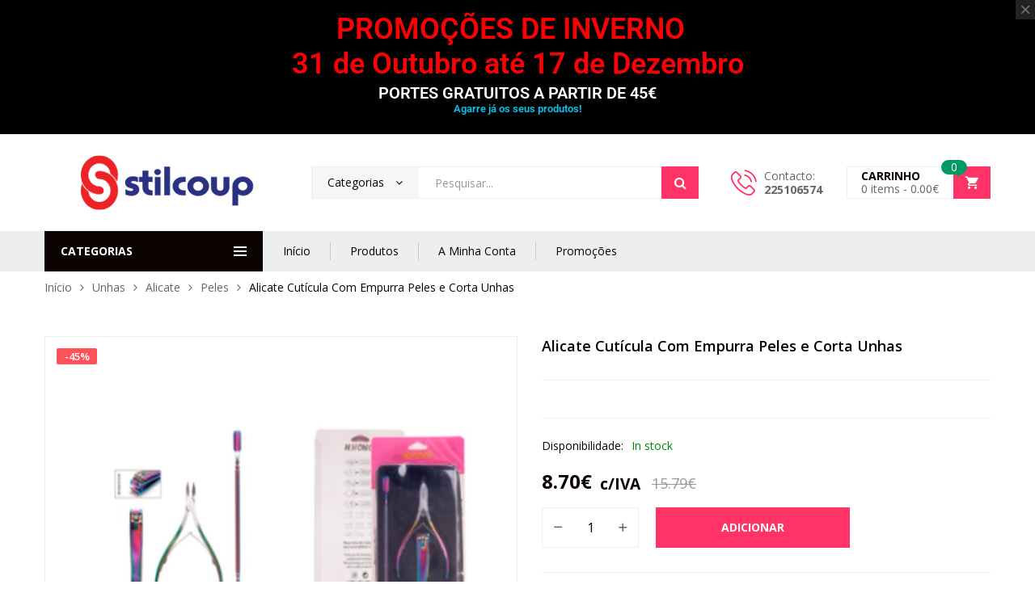

--- FILE ---
content_type: text/html; charset=UTF-8
request_url: https://www.stilcoup.com/produto/alicate-cuticula-com-empurra-peles/
body_size: 67122
content:
<!DOCTYPE html>
<html class="no-js" lang="pt-PT" prefix="og: https://ogp.me/ns#">
<head>
    <meta charset="UTF-8"/>
    <meta name="viewport" content="width=device-width, initial-scale=1.0, maximum-scale=1.0"/>
    <link rel="profile" href="https://gmpg.org/xfn/11"/>

    	<style>img:is([sizes="auto" i], [sizes^="auto," i]) { contain-intrinsic-size: 3000px 1500px }</style>
	
<!-- Search Engine Optimization by Rank Math - https://rankmath.com/ -->
<title>Alicate Cutícula Com Empurra Peles e Corta Unhas</title>
<meta name="description" content="Alicate Cutícula Com Empurra Peles e Corta Unhas | De origem Brasileira para a manicura mais exigente do mercado | Ja vem afiado."/>
<meta name="robots" content="follow, index, max-snippet:-1, max-video-preview:-1, max-image-preview:large"/>
<link rel="canonical" href="https://www.stilcoup.com/produto/alicate-cuticula-com-empurra-peles/" />
<meta property="og:locale" content="pt_PT" />
<meta property="og:type" content="product" />
<meta property="og:title" content="Alicate Cutícula Com Empurra Peles e Corta Unhas" />
<meta property="og:description" content="Alicate Cutícula Com Empurra Peles e Corta Unhas | De origem Brasileira para a manicura mais exigente do mercado | Ja vem afiado." />
<meta property="og:url" content="https://www.stilcoup.com/produto/alicate-cuticula-com-empurra-peles/" />
<meta property="og:site_name" content="Stilcoup" />
<meta property="og:updated_time" content="2024-03-25T11:32:09+00:00" />
<meta property="og:image" content="https://www.stilcoup.com/wp-content/uploads/2024/03/ALICATE-CUTICULAS-COM-ACESSORIOCORTA-UNHAS.jpg" />
<meta property="og:image:secure_url" content="https://www.stilcoup.com/wp-content/uploads/2024/03/ALICATE-CUTICULAS-COM-ACESSORIOCORTA-UNHAS.jpg" />
<meta property="og:image:width" content="500" />
<meta property="og:image:height" content="500" />
<meta property="og:image:alt" content="Alicate Cutícula Com Empurra Peles" />
<meta property="og:image:type" content="image/jpeg" />
<meta property="product:price:amount" content="7.07" />
<meta property="product:price:currency" content="EUR" />
<meta property="product:availability" content="instock" />
<meta name="twitter:card" content="summary_large_image" />
<meta name="twitter:title" content="Alicate Cutícula Com Empurra Peles e Corta Unhas" />
<meta name="twitter:description" content="Alicate Cutícula Com Empurra Peles e Corta Unhas | De origem Brasileira para a manicura mais exigente do mercado | Ja vem afiado." />
<meta name="twitter:image" content="https://www.stilcoup.com/wp-content/uploads/2024/03/ALICATE-CUTICULAS-COM-ACESSORIOCORTA-UNHAS.jpg" />
<meta name="twitter:label1" content="Price" />
<meta name="twitter:data1" content="7.07&euro;" />
<meta name="twitter:label2" content="Availability" />
<meta name="twitter:data2" content="In stock" />
<script type="application/ld+json" class="rank-math-schema">{"@context":"https://schema.org","@graph":[{"@type":"Organization","@id":"https://www.stilcoup.com/#organization","name":"Stilcoup","url":"https://www.stilcoup.com","sameAs":["https://www.facebook.com/stilcoup/"],"logo":{"@type":"ImageObject","@id":"https://www.stilcoup.com/#logo","url":"https://www.stilcoup.com/wp-content/uploads/2021/07/Stilcoup-Logo.jpg","contentUrl":"https://www.stilcoup.com/wp-content/uploads/2021/07/Stilcoup-Logo.jpg","caption":"Stilcoup","inLanguage":"pt-PT","width":"1079","height":"1079"}},{"@type":"WebSite","@id":"https://www.stilcoup.com/#website","url":"https://www.stilcoup.com","name":"Stilcoup","publisher":{"@id":"https://www.stilcoup.com/#organization"},"inLanguage":"pt-PT"},{"@type":"ImageObject","@id":"https://www.stilcoup.com/wp-content/uploads/2024/03/ALICATE-CUTICULAS-COM-ACESSORIOCORTA-UNHAS.jpg","url":"https://www.stilcoup.com/wp-content/uploads/2024/03/ALICATE-CUTICULAS-COM-ACESSORIOCORTA-UNHAS.jpg","width":"500","height":"500","caption":"Alicate Cut\u00edcula Com Empurra Peles","inLanguage":"pt-PT"},{"@type":"ItemPage","@id":"https://www.stilcoup.com/produto/alicate-cuticula-com-empurra-peles/#webpage","url":"https://www.stilcoup.com/produto/alicate-cuticula-com-empurra-peles/","name":"Alicate Cut\u00edcula Com Empurra Peles e Corta Unhas","datePublished":"2024-03-25T11:22:03+00:00","dateModified":"2024-03-25T11:32:09+00:00","isPartOf":{"@id":"https://www.stilcoup.com/#website"},"primaryImageOfPage":{"@id":"https://www.stilcoup.com/wp-content/uploads/2024/03/ALICATE-CUTICULAS-COM-ACESSORIOCORTA-UNHAS.jpg"},"inLanguage":"pt-PT"},{"@type":"Product","name":"Alicate Cut\u00edcula Com Empurra Peles e Corta Unhas","description":"Alicate Cut\u00edcula Com Empurra Peles e Corta Unhas | De origem Brasileira para a manicura mais exigente do mercado | Ja vem afiado.","sku":"280697-61-8926665892670","category":"Unhas &gt; Alicate &gt; Peles","mainEntityOfPage":{"@id":"https://www.stilcoup.com/produto/alicate-cuticula-com-empurra-peles/#webpage"},"weight":{"@type":"QuantitativeValue","unitCode":"KGM","value":"0.3"},"image":[{"@type":"ImageObject","url":"https://www.stilcoup.com/wp-content/uploads/2024/03/ALICATE-CUTICULAS-COM-ACESSORIOCORTA-UNHAS.jpg","height":"500","width":"500"}],"offers":{"@type":"Offer","price":"7.07","priceCurrency":"EUR","priceValidUntil":"2026-12-31","availability":"https://schema.org/InStock","itemCondition":"NewCondition","url":"https://www.stilcoup.com/produto/alicate-cuticula-com-empurra-peles/","seller":{"@type":"Organization","@id":"https://www.stilcoup.com/","name":"Stilcoup","url":"https://www.stilcoup.com","logo":"https://www.stilcoup.com/wp-content/uploads/2021/07/Stilcoup-Logo.jpg"},"priceSpecification":{"price":"7.07","priceCurrency":"EUR","valueAddedTaxIncluded":"false"}},"@id":"https://www.stilcoup.com/produto/alicate-cuticula-com-empurra-peles/#richSnippet"}]}</script>
<!-- /Rank Math WordPress SEO plugin -->

<link rel='dns-prefetch' href='//maps.googleapis.com' />
<link rel='dns-prefetch' href='//www.googletagmanager.com' />
<link rel='dns-prefetch' href='//pagead2.googlesyndication.com' />
<link rel="alternate" type="application/rss+xml" title="Stilcoup &raquo; Feed" href="https://www.stilcoup.com/feed/" />
<link rel="alternate" type="application/rss+xml" title="Stilcoup &raquo; Feed de comentários" href="https://www.stilcoup.com/comments/feed/" />
<script>
window._wpemojiSettings = {"baseUrl":"https:\/\/s.w.org\/images\/core\/emoji\/16.0.1\/72x72\/","ext":".png","svgUrl":"https:\/\/s.w.org\/images\/core\/emoji\/16.0.1\/svg\/","svgExt":".svg","source":{"concatemoji":"https:\/\/www.stilcoup.com\/wp-includes\/js\/wp-emoji-release.min.js?ver=6.8.3"}};
/*! This file is auto-generated */
!function(s,n){var o,i,e;function c(e){try{var t={supportTests:e,timestamp:(new Date).valueOf()};sessionStorage.setItem(o,JSON.stringify(t))}catch(e){}}function p(e,t,n){e.clearRect(0,0,e.canvas.width,e.canvas.height),e.fillText(t,0,0);var t=new Uint32Array(e.getImageData(0,0,e.canvas.width,e.canvas.height).data),a=(e.clearRect(0,0,e.canvas.width,e.canvas.height),e.fillText(n,0,0),new Uint32Array(e.getImageData(0,0,e.canvas.width,e.canvas.height).data));return t.every(function(e,t){return e===a[t]})}function u(e,t){e.clearRect(0,0,e.canvas.width,e.canvas.height),e.fillText(t,0,0);for(var n=e.getImageData(16,16,1,1),a=0;a<n.data.length;a++)if(0!==n.data[a])return!1;return!0}function f(e,t,n,a){switch(t){case"flag":return n(e,"\ud83c\udff3\ufe0f\u200d\u26a7\ufe0f","\ud83c\udff3\ufe0f\u200b\u26a7\ufe0f")?!1:!n(e,"\ud83c\udde8\ud83c\uddf6","\ud83c\udde8\u200b\ud83c\uddf6")&&!n(e,"\ud83c\udff4\udb40\udc67\udb40\udc62\udb40\udc65\udb40\udc6e\udb40\udc67\udb40\udc7f","\ud83c\udff4\u200b\udb40\udc67\u200b\udb40\udc62\u200b\udb40\udc65\u200b\udb40\udc6e\u200b\udb40\udc67\u200b\udb40\udc7f");case"emoji":return!a(e,"\ud83e\udedf")}return!1}function g(e,t,n,a){var r="undefined"!=typeof WorkerGlobalScope&&self instanceof WorkerGlobalScope?new OffscreenCanvas(300,150):s.createElement("canvas"),o=r.getContext("2d",{willReadFrequently:!0}),i=(o.textBaseline="top",o.font="600 32px Arial",{});return e.forEach(function(e){i[e]=t(o,e,n,a)}),i}function t(e){var t=s.createElement("script");t.src=e,t.defer=!0,s.head.appendChild(t)}"undefined"!=typeof Promise&&(o="wpEmojiSettingsSupports",i=["flag","emoji"],n.supports={everything:!0,everythingExceptFlag:!0},e=new Promise(function(e){s.addEventListener("DOMContentLoaded",e,{once:!0})}),new Promise(function(t){var n=function(){try{var e=JSON.parse(sessionStorage.getItem(o));if("object"==typeof e&&"number"==typeof e.timestamp&&(new Date).valueOf()<e.timestamp+604800&&"object"==typeof e.supportTests)return e.supportTests}catch(e){}return null}();if(!n){if("undefined"!=typeof Worker&&"undefined"!=typeof OffscreenCanvas&&"undefined"!=typeof URL&&URL.createObjectURL&&"undefined"!=typeof Blob)try{var e="postMessage("+g.toString()+"("+[JSON.stringify(i),f.toString(),p.toString(),u.toString()].join(",")+"));",a=new Blob([e],{type:"text/javascript"}),r=new Worker(URL.createObjectURL(a),{name:"wpTestEmojiSupports"});return void(r.onmessage=function(e){c(n=e.data),r.terminate(),t(n)})}catch(e){}c(n=g(i,f,p,u))}t(n)}).then(function(e){for(var t in e)n.supports[t]=e[t],n.supports.everything=n.supports.everything&&n.supports[t],"flag"!==t&&(n.supports.everythingExceptFlag=n.supports.everythingExceptFlag&&n.supports[t]);n.supports.everythingExceptFlag=n.supports.everythingExceptFlag&&!n.supports.flag,n.DOMReady=!1,n.readyCallback=function(){n.DOMReady=!0}}).then(function(){return e}).then(function(){var e;n.supports.everything||(n.readyCallback(),(e=n.source||{}).concatemoji?t(e.concatemoji):e.wpemoji&&e.twemoji&&(t(e.twemoji),t(e.wpemoji)))}))}((window,document),window._wpemojiSettings);
</script>
<link rel='stylesheet' id='litespeed-cache-dummy-css' href='https://www.stilcoup.com/wp-content/plugins/litespeed-cache/assets/css/litespeed-dummy.css?ver=6.8.3' media='all' />
<style id='wp-emoji-styles-inline-css'>

	img.wp-smiley, img.emoji {
		display: inline !important;
		border: none !important;
		box-shadow: none !important;
		height: 1em !important;
		width: 1em !important;
		margin: 0 0.07em !important;
		vertical-align: -0.1em !important;
		background: none !important;
		padding: 0 !important;
	}
</style>
<link rel='stylesheet' id='wp-block-library-css' href='https://www.stilcoup.com/wp-includes/css/dist/block-library/style.min.css?ver=6.8.3' media='all' />
<style id='wp-block-library-theme-inline-css'>
.wp-block-audio :where(figcaption){color:#555;font-size:13px;text-align:center}.is-dark-theme .wp-block-audio :where(figcaption){color:#ffffffa6}.wp-block-audio{margin:0 0 1em}.wp-block-code{border:1px solid #ccc;border-radius:4px;font-family:Menlo,Consolas,monaco,monospace;padding:.8em 1em}.wp-block-embed :where(figcaption){color:#555;font-size:13px;text-align:center}.is-dark-theme .wp-block-embed :where(figcaption){color:#ffffffa6}.wp-block-embed{margin:0 0 1em}.blocks-gallery-caption{color:#555;font-size:13px;text-align:center}.is-dark-theme .blocks-gallery-caption{color:#ffffffa6}:root :where(.wp-block-image figcaption){color:#555;font-size:13px;text-align:center}.is-dark-theme :root :where(.wp-block-image figcaption){color:#ffffffa6}.wp-block-image{margin:0 0 1em}.wp-block-pullquote{border-bottom:4px solid;border-top:4px solid;color:currentColor;margin-bottom:1.75em}.wp-block-pullquote cite,.wp-block-pullquote footer,.wp-block-pullquote__citation{color:currentColor;font-size:.8125em;font-style:normal;text-transform:uppercase}.wp-block-quote{border-left:.25em solid;margin:0 0 1.75em;padding-left:1em}.wp-block-quote cite,.wp-block-quote footer{color:currentColor;font-size:.8125em;font-style:normal;position:relative}.wp-block-quote:where(.has-text-align-right){border-left:none;border-right:.25em solid;padding-left:0;padding-right:1em}.wp-block-quote:where(.has-text-align-center){border:none;padding-left:0}.wp-block-quote.is-large,.wp-block-quote.is-style-large,.wp-block-quote:where(.is-style-plain){border:none}.wp-block-search .wp-block-search__label{font-weight:700}.wp-block-search__button{border:1px solid #ccc;padding:.375em .625em}:where(.wp-block-group.has-background){padding:1.25em 2.375em}.wp-block-separator.has-css-opacity{opacity:.4}.wp-block-separator{border:none;border-bottom:2px solid;margin-left:auto;margin-right:auto}.wp-block-separator.has-alpha-channel-opacity{opacity:1}.wp-block-separator:not(.is-style-wide):not(.is-style-dots){width:100px}.wp-block-separator.has-background:not(.is-style-dots){border-bottom:none;height:1px}.wp-block-separator.has-background:not(.is-style-wide):not(.is-style-dots){height:2px}.wp-block-table{margin:0 0 1em}.wp-block-table td,.wp-block-table th{word-break:normal}.wp-block-table :where(figcaption){color:#555;font-size:13px;text-align:center}.is-dark-theme .wp-block-table :where(figcaption){color:#ffffffa6}.wp-block-video :where(figcaption){color:#555;font-size:13px;text-align:center}.is-dark-theme .wp-block-video :where(figcaption){color:#ffffffa6}.wp-block-video{margin:0 0 1em}:root :where(.wp-block-template-part.has-background){margin-bottom:0;margin-top:0;padding:1.25em 2.375em}
</style>
<style id='classic-theme-styles-inline-css'>
/*! This file is auto-generated */
.wp-block-button__link{color:#fff;background-color:#32373c;border-radius:9999px;box-shadow:none;text-decoration:none;padding:calc(.667em + 2px) calc(1.333em + 2px);font-size:1.125em}.wp-block-file__button{background:#32373c;color:#fff;text-decoration:none}
</style>
<style id='global-styles-inline-css'>
:root{--wp--preset--aspect-ratio--square: 1;--wp--preset--aspect-ratio--4-3: 4/3;--wp--preset--aspect-ratio--3-4: 3/4;--wp--preset--aspect-ratio--3-2: 3/2;--wp--preset--aspect-ratio--2-3: 2/3;--wp--preset--aspect-ratio--16-9: 16/9;--wp--preset--aspect-ratio--9-16: 9/16;--wp--preset--color--black: #000000;--wp--preset--color--cyan-bluish-gray: #abb8c3;--wp--preset--color--white: #ffffff;--wp--preset--color--pale-pink: #f78da7;--wp--preset--color--vivid-red: #cf2e2e;--wp--preset--color--luminous-vivid-orange: #ff6900;--wp--preset--color--luminous-vivid-amber: #fcb900;--wp--preset--color--light-green-cyan: #7bdcb5;--wp--preset--color--vivid-green-cyan: #00d084;--wp--preset--color--pale-cyan-blue: #8ed1fc;--wp--preset--color--vivid-cyan-blue: #0693e3;--wp--preset--color--vivid-purple: #9b51e0;--wp--preset--gradient--vivid-cyan-blue-to-vivid-purple: linear-gradient(135deg,rgba(6,147,227,1) 0%,rgb(155,81,224) 100%);--wp--preset--gradient--light-green-cyan-to-vivid-green-cyan: linear-gradient(135deg,rgb(122,220,180) 0%,rgb(0,208,130) 100%);--wp--preset--gradient--luminous-vivid-amber-to-luminous-vivid-orange: linear-gradient(135deg,rgba(252,185,0,1) 0%,rgba(255,105,0,1) 100%);--wp--preset--gradient--luminous-vivid-orange-to-vivid-red: linear-gradient(135deg,rgba(255,105,0,1) 0%,rgb(207,46,46) 100%);--wp--preset--gradient--very-light-gray-to-cyan-bluish-gray: linear-gradient(135deg,rgb(238,238,238) 0%,rgb(169,184,195) 100%);--wp--preset--gradient--cool-to-warm-spectrum: linear-gradient(135deg,rgb(74,234,220) 0%,rgb(151,120,209) 20%,rgb(207,42,186) 40%,rgb(238,44,130) 60%,rgb(251,105,98) 80%,rgb(254,248,76) 100%);--wp--preset--gradient--blush-light-purple: linear-gradient(135deg,rgb(255,206,236) 0%,rgb(152,150,240) 100%);--wp--preset--gradient--blush-bordeaux: linear-gradient(135deg,rgb(254,205,165) 0%,rgb(254,45,45) 50%,rgb(107,0,62) 100%);--wp--preset--gradient--luminous-dusk: linear-gradient(135deg,rgb(255,203,112) 0%,rgb(199,81,192) 50%,rgb(65,88,208) 100%);--wp--preset--gradient--pale-ocean: linear-gradient(135deg,rgb(255,245,203) 0%,rgb(182,227,212) 50%,rgb(51,167,181) 100%);--wp--preset--gradient--electric-grass: linear-gradient(135deg,rgb(202,248,128) 0%,rgb(113,206,126) 100%);--wp--preset--gradient--midnight: linear-gradient(135deg,rgb(2,3,129) 0%,rgb(40,116,252) 100%);--wp--preset--font-size--small: 13px;--wp--preset--font-size--medium: 20px;--wp--preset--font-size--large: 36px;--wp--preset--font-size--x-large: 42px;--wp--preset--spacing--20: 0.44rem;--wp--preset--spacing--30: 0.67rem;--wp--preset--spacing--40: 1rem;--wp--preset--spacing--50: 1.5rem;--wp--preset--spacing--60: 2.25rem;--wp--preset--spacing--70: 3.38rem;--wp--preset--spacing--80: 5.06rem;--wp--preset--shadow--natural: 6px 6px 9px rgba(0, 0, 0, 0.2);--wp--preset--shadow--deep: 12px 12px 50px rgba(0, 0, 0, 0.4);--wp--preset--shadow--sharp: 6px 6px 0px rgba(0, 0, 0, 0.2);--wp--preset--shadow--outlined: 6px 6px 0px -3px rgba(255, 255, 255, 1), 6px 6px rgba(0, 0, 0, 1);--wp--preset--shadow--crisp: 6px 6px 0px rgba(0, 0, 0, 1);}:where(.is-layout-flex){gap: 0.5em;}:where(.is-layout-grid){gap: 0.5em;}body .is-layout-flex{display: flex;}.is-layout-flex{flex-wrap: wrap;align-items: center;}.is-layout-flex > :is(*, div){margin: 0;}body .is-layout-grid{display: grid;}.is-layout-grid > :is(*, div){margin: 0;}:where(.wp-block-columns.is-layout-flex){gap: 2em;}:where(.wp-block-columns.is-layout-grid){gap: 2em;}:where(.wp-block-post-template.is-layout-flex){gap: 1.25em;}:where(.wp-block-post-template.is-layout-grid){gap: 1.25em;}.has-black-color{color: var(--wp--preset--color--black) !important;}.has-cyan-bluish-gray-color{color: var(--wp--preset--color--cyan-bluish-gray) !important;}.has-white-color{color: var(--wp--preset--color--white) !important;}.has-pale-pink-color{color: var(--wp--preset--color--pale-pink) !important;}.has-vivid-red-color{color: var(--wp--preset--color--vivid-red) !important;}.has-luminous-vivid-orange-color{color: var(--wp--preset--color--luminous-vivid-orange) !important;}.has-luminous-vivid-amber-color{color: var(--wp--preset--color--luminous-vivid-amber) !important;}.has-light-green-cyan-color{color: var(--wp--preset--color--light-green-cyan) !important;}.has-vivid-green-cyan-color{color: var(--wp--preset--color--vivid-green-cyan) !important;}.has-pale-cyan-blue-color{color: var(--wp--preset--color--pale-cyan-blue) !important;}.has-vivid-cyan-blue-color{color: var(--wp--preset--color--vivid-cyan-blue) !important;}.has-vivid-purple-color{color: var(--wp--preset--color--vivid-purple) !important;}.has-black-background-color{background-color: var(--wp--preset--color--black) !important;}.has-cyan-bluish-gray-background-color{background-color: var(--wp--preset--color--cyan-bluish-gray) !important;}.has-white-background-color{background-color: var(--wp--preset--color--white) !important;}.has-pale-pink-background-color{background-color: var(--wp--preset--color--pale-pink) !important;}.has-vivid-red-background-color{background-color: var(--wp--preset--color--vivid-red) !important;}.has-luminous-vivid-orange-background-color{background-color: var(--wp--preset--color--luminous-vivid-orange) !important;}.has-luminous-vivid-amber-background-color{background-color: var(--wp--preset--color--luminous-vivid-amber) !important;}.has-light-green-cyan-background-color{background-color: var(--wp--preset--color--light-green-cyan) !important;}.has-vivid-green-cyan-background-color{background-color: var(--wp--preset--color--vivid-green-cyan) !important;}.has-pale-cyan-blue-background-color{background-color: var(--wp--preset--color--pale-cyan-blue) !important;}.has-vivid-cyan-blue-background-color{background-color: var(--wp--preset--color--vivid-cyan-blue) !important;}.has-vivid-purple-background-color{background-color: var(--wp--preset--color--vivid-purple) !important;}.has-black-border-color{border-color: var(--wp--preset--color--black) !important;}.has-cyan-bluish-gray-border-color{border-color: var(--wp--preset--color--cyan-bluish-gray) !important;}.has-white-border-color{border-color: var(--wp--preset--color--white) !important;}.has-pale-pink-border-color{border-color: var(--wp--preset--color--pale-pink) !important;}.has-vivid-red-border-color{border-color: var(--wp--preset--color--vivid-red) !important;}.has-luminous-vivid-orange-border-color{border-color: var(--wp--preset--color--luminous-vivid-orange) !important;}.has-luminous-vivid-amber-border-color{border-color: var(--wp--preset--color--luminous-vivid-amber) !important;}.has-light-green-cyan-border-color{border-color: var(--wp--preset--color--light-green-cyan) !important;}.has-vivid-green-cyan-border-color{border-color: var(--wp--preset--color--vivid-green-cyan) !important;}.has-pale-cyan-blue-border-color{border-color: var(--wp--preset--color--pale-cyan-blue) !important;}.has-vivid-cyan-blue-border-color{border-color: var(--wp--preset--color--vivid-cyan-blue) !important;}.has-vivid-purple-border-color{border-color: var(--wp--preset--color--vivid-purple) !important;}.has-vivid-cyan-blue-to-vivid-purple-gradient-background{background: var(--wp--preset--gradient--vivid-cyan-blue-to-vivid-purple) !important;}.has-light-green-cyan-to-vivid-green-cyan-gradient-background{background: var(--wp--preset--gradient--light-green-cyan-to-vivid-green-cyan) !important;}.has-luminous-vivid-amber-to-luminous-vivid-orange-gradient-background{background: var(--wp--preset--gradient--luminous-vivid-amber-to-luminous-vivid-orange) !important;}.has-luminous-vivid-orange-to-vivid-red-gradient-background{background: var(--wp--preset--gradient--luminous-vivid-orange-to-vivid-red) !important;}.has-very-light-gray-to-cyan-bluish-gray-gradient-background{background: var(--wp--preset--gradient--very-light-gray-to-cyan-bluish-gray) !important;}.has-cool-to-warm-spectrum-gradient-background{background: var(--wp--preset--gradient--cool-to-warm-spectrum) !important;}.has-blush-light-purple-gradient-background{background: var(--wp--preset--gradient--blush-light-purple) !important;}.has-blush-bordeaux-gradient-background{background: var(--wp--preset--gradient--blush-bordeaux) !important;}.has-luminous-dusk-gradient-background{background: var(--wp--preset--gradient--luminous-dusk) !important;}.has-pale-ocean-gradient-background{background: var(--wp--preset--gradient--pale-ocean) !important;}.has-electric-grass-gradient-background{background: var(--wp--preset--gradient--electric-grass) !important;}.has-midnight-gradient-background{background: var(--wp--preset--gradient--midnight) !important;}.has-small-font-size{font-size: var(--wp--preset--font-size--small) !important;}.has-medium-font-size{font-size: var(--wp--preset--font-size--medium) !important;}.has-large-font-size{font-size: var(--wp--preset--font-size--large) !important;}.has-x-large-font-size{font-size: var(--wp--preset--font-size--x-large) !important;}
:where(.wp-block-post-template.is-layout-flex){gap: 1.25em;}:where(.wp-block-post-template.is-layout-grid){gap: 1.25em;}
:where(.wp-block-columns.is-layout-flex){gap: 2em;}:where(.wp-block-columns.is-layout-grid){gap: 2em;}
:root :where(.wp-block-pullquote){font-size: 1.5em;line-height: 1.6;}
</style>
<link rel='stylesheet' id='adcod-front-css' href='https://www.stilcoup.com/wp-content/plugins/advanced-cash-on-delivery-with-fee/includes/../assets/css/front.css?ver=1.0' media='all' />
<link rel='stylesheet' id='select2-css' href='https://www.stilcoup.com/wp-content/plugins/advanced-cash-on-delivery-with-fee/includes/../assets/css/select2.css?ver=1.0' media='all' />
<link rel='stylesheet' id='contact-form-7-css' href='https://www.stilcoup.com/wp-content/plugins/contact-form-7/includes/css/styles.css?ver=6.1' media='all' />
<link rel='stylesheet' id='animate-css-css' href='https://www.stilcoup.com/wp-content/plugins/ovic-addon-toolkit/assets/css/animate.min.css?ver=3.7.0' media='all' />
<link rel='stylesheet' id='growl-css' href='https://www.stilcoup.com/wp-content/plugins/ovic-addon-toolkit/assets/3rd-party/growl/growl.min.css?ver=1.3.5' media='all' />
<link rel='stylesheet' id='ovic-core-css' href='https://www.stilcoup.com/wp-content/plugins/ovic-addon-toolkit/assets/css/ovic-core.min.css?ver=2.6.2' media='all' />
<link rel='stylesheet' id='jquery-ui-style-css' href='https://www.stilcoup.com/wp-content/plugins/pickup-location-for-woocommerce//assets/css/jquery-ui.css?ver=6.8.3' media='all' />
<link rel='stylesheet' id='plwc_pickup_css-css' href='https://www.stilcoup.com/wp-content/plugins/pickup-location-for-woocommerce//assets/css/frontend_style.css?ver=6.8.3' media='all' />
<link rel='stylesheet' id='plwc_timepicker_css-css' href='https://www.stilcoup.com/wp-content/plugins/pickup-location-for-woocommerce//assets/css/wickedpicker.min.css?ver=6.8.3' media='all' />
<link rel='stylesheet' id='wad-css' href='https://www.stilcoup.com/wp-content/plugins/woocommerce-all-discounts/public/css/wad-public.css?ver=4.5.0' media='all' />
<link rel='stylesheet' id='wad-tooltip-css' href='https://www.stilcoup.com/wp-content/plugins/woocommerce-all-discounts/public/css/tooltip.min.css?ver=4.5.0' media='all' />
<link rel='stylesheet' id='photoswipe-css' href='https://www.stilcoup.com/wp-content/plugins/woocommerce/assets/css/photoswipe/photoswipe.min.css?ver=10.0.4' media='all' />
<link rel='stylesheet' id='photoswipe-default-skin-css' href='https://www.stilcoup.com/wp-content/plugins/woocommerce/assets/css/photoswipe/default-skin/default-skin.min.css?ver=10.0.4' media='all' />
<style id='woocommerce-inline-inline-css'>
.woocommerce form .form-row .required { visibility: visible; }
</style>
<link rel='stylesheet' id='woo-variation-swatches-css' href='https://www.stilcoup.com/wp-content/plugins/woo-variation-swatches/assets/css/frontend.min.css?ver=1761608388' media='all' />
<style id='woo-variation-swatches-inline-css'>
:root {
--wvs-tick:url("data:image/svg+xml;utf8,%3Csvg filter='drop-shadow(0px 0px 2px rgb(0 0 0 / .8))' xmlns='http://www.w3.org/2000/svg'  viewBox='0 0 30 30'%3E%3Cpath fill='none' stroke='%23ffffff' stroke-linecap='round' stroke-linejoin='round' stroke-width='4' d='M4 16L11 23 27 7'/%3E%3C/svg%3E");

--wvs-cross:url("data:image/svg+xml;utf8,%3Csvg filter='drop-shadow(0px 0px 5px rgb(255 255 255 / .6))' xmlns='http://www.w3.org/2000/svg' width='72px' height='72px' viewBox='0 0 24 24'%3E%3Cpath fill='none' stroke='%23ff0000' stroke-linecap='round' stroke-width='0.6' d='M5 5L19 19M19 5L5 19'/%3E%3C/svg%3E");
--wvs-single-product-item-width:30px;
--wvs-single-product-item-height:30px;
--wvs-single-product-item-font-size:16px}
</style>
<link rel='stylesheet' id='brands-styles-css' href='https://www.stilcoup.com/wp-content/plugins/woocommerce/assets/css/brands.css?ver=10.0.4' media='all' />
<link rel='stylesheet' id='dgwt-wcas-style-css' href='https://www.stilcoup.com/wp-content/plugins/ajax-search-for-woocommerce-premium/assets/css/style.min.css?ver=1.31.0' media='all' />
<link rel='stylesheet' id='dflip-style-css' href='https://www.stilcoup.com/wp-content/plugins/dflip/assets/css/dflip.min.css?ver=2.3.58' media='all' />
<link rel='stylesheet' id='flexible-shipping-free-shipping-css' href='https://www.stilcoup.com/wp-content/plugins/flexible-shipping/assets/dist/css/free-shipping.css?ver=6.4.0.2' media='all' />
<link rel='stylesheet' id='font-awesome-css' href='https://www.stilcoup.com/wp-content/plugins/elementor/assets/lib/font-awesome/css/font-awesome.min.css?ver=4.7.0' media='all' />
<link rel='stylesheet' id='scrollbar-css' href='https://www.stilcoup.com/wp-content/themes/kuteshop/assets/vendor/scrollbar/scrollbar.min.css?ver=0.2.10' media='all' />
<link rel='stylesheet' id='chosen-css' href='https://www.stilcoup.com/wp-content/themes/kuteshop/assets/vendor/chosen/chosen.min.css?ver=1.8.7' media='all' />
<link rel='stylesheet' id='slick-css' href='https://www.stilcoup.com/wp-content/plugins/ovic-addon-toolkit/assets/3rd-party/slick/slick.min.css?ver=1.0.1' media='all' />
<link rel='stylesheet' id='kuteshop_default-css' href='https://www.stilcoup.com/wp-content/themes/kuteshop/assets/css/default.css?ver=4.2.7' media='all' />
<link rel='stylesheet' id='main-icon-css' href='https://www.stilcoup.com/wp-content/themes/kuteshop/assets/vendor/main-icon/style.css?ver=1.0.0' media='all' />
<link rel='stylesheet' id='kuteshop-css' href='https://www.stilcoup.com/wp-content/themes/kuteshop/assets/css/style.css?ver=4.2.7' media='all' />
<link rel='stylesheet' id='kuteshop-main-css' href='https://www.stilcoup.com/wp-content/themes/kuteshop/style.css?ver=4.2.7' media='all' />
<style id='kuteshop-main-inline-css'>
body{ --main-color-h:345; --main-color-s:100%; --main-color-l:60%; --default-color:#0a0101;--main-color-b:#2bdb40;--main-color-t:#ffffff;}@media (max-width:1499px) and (min-width:992px){body{}} @media (min-width: 1230px){ body{ --main-container:1170px; } body.wcfm-store-page .site #main{ width:1200px !important; } } .vertical-menu > .menu-item:nth-child(n+16){ display: none; } 
</style>
<link rel='stylesheet' id='kuteshop-new-css' href='https://www.stilcoup.com/wp-content/themes/kuteshop/assets/css/style-new.min.css?ver=4.2.7' media='all' />
<link rel='stylesheet' id='megamenu-frontend-css' href='https://www.stilcoup.com/wp-content/plugins/ovic-addon-toolkit/includes/extends/megamenu/assets/css/megamenu.min.css?ver=6.8.3' media='all' />
<script type="text/template" id="tmpl-ovic-notice-popup">
    <# if ( data.img_url != '' ) { #>
    <figure>
        <img loading="lazy" src="[data-uri]" data-src="{{data.img_url}}" alt="{{data.title}}" class="lazyload growl-thumb"/>
    </figure>
    <# } #>
    <p class="growl-content">
        <# if ( data.title != '' ) { #>
        <span>{{data.title}}</span>
        <# } #>
        {{{data.content}}}
    </p>
</script>
<script src="https://www.stilcoup.com/wp-includes/js/jquery/jquery.min.js?ver=3.7.1" id="jquery-core-js"></script>
<script src="https://www.stilcoup.com/wp-includes/js/jquery/jquery-migrate.min.js?ver=3.4.1" id="jquery-migrate-js"></script>
<script id="adcod-front-js-extra">
var adcod_php_vars = {"admin_url":"https:\/\/www.stilcoup.com\/wp-admin\/admin-ajax.php","nonce":"4e494a4548"};
</script>
<script src="https://www.stilcoup.com/wp-content/plugins/advanced-cash-on-delivery-with-fee/includes/../assets/js/front.js?ver=1.0.0" id="adcod-front-js"></script>
<script src="https://www.stilcoup.com/wp-content/plugins/pickup-location-for-woocommerce//assets/js/select2.min.js?ver=6.8.3" id="select2_js-js"></script>
<script src="https://www.stilcoup.com/wp-content/plugins/pickup-location-for-woocommerce//assets/js/jquery-ui.js?ver=6.8.3" id="jquery-ui-js"></script>
<script src="https://www.stilcoup.com/wp-content/plugins/pickup-location-for-woocommerce//assets/js/widgetpicker.js?ver=6.8.3" id="plwc_widgetpicker-js"></script>
<script src="https://www.stilcoup.com/wp-content/plugins/woocommerce/assets/js/jquery-blockui/jquery.blockUI.min.js?ver=2.7.0-wc.10.0.4" id="jquery-blockui-js" data-wp-strategy="defer"></script>
<script src="https://www.stilcoup.com/wp-content/plugins/pickup-location-for-woocommerce//assets/js/frontend_script.js?ver=1.1.0.7" id="plwc_pickup_js-js"></script>
<script src="https://maps.googleapis.com/maps/api/js?key=AIzaSyDxbNaqDprpp9EDiMsb-6zUELbpQjGjrm4&amp;libraries=places&amp;ver=6.8.3" id="plwc_pickup_map_js-js"></script>
<script src="//www.stilcoup.com/wp-content/plugins/revslider/sr6/assets/js/rbtools.min.js?ver=6.7.29" async id="tp-tools-js"></script>
<script src="//www.stilcoup.com/wp-content/plugins/revslider/sr6/assets/js/rs6.min.js?ver=6.7.32" async id="revmin-js"></script>
<script src="https://www.stilcoup.com/wp-content/plugins/woocommerce-all-discounts/public/js/wad-public.js?ver=4.5.0" id="wad-js"></script>
<script src="https://www.stilcoup.com/wp-content/plugins/woocommerce-all-discounts/public/js/tooltip.min.js?ver=4.5.0" id="wad-tooltip-js"></script>
<script id="wc-add-to-cart-js-extra">
var wc_add_to_cart_params = {"ajax_url":"\/wp-admin\/admin-ajax.php","wc_ajax_url":"\/?wc-ajax=%%endpoint%%","i18n_view_cart":"Ver carrinho","cart_url":"https:\/\/www.stilcoup.com\/cart\/","is_cart":"","cart_redirect_after_add":"no"};
</script>
<script src="https://www.stilcoup.com/wp-content/plugins/woocommerce/assets/js/frontend/add-to-cart.min.js?ver=10.0.4" id="wc-add-to-cart-js" defer data-wp-strategy="defer"></script>
<script src="https://www.stilcoup.com/wp-content/plugins/woocommerce/assets/js/flexslider/jquery.flexslider.min.js?ver=2.7.2-wc.10.0.4" id="flexslider-js" defer data-wp-strategy="defer"></script>
<script src="https://www.stilcoup.com/wp-content/plugins/woocommerce/assets/js/photoswipe/photoswipe.min.js?ver=4.1.1-wc.10.0.4" id="photoswipe-js" defer data-wp-strategy="defer"></script>
<script src="https://www.stilcoup.com/wp-content/plugins/woocommerce/assets/js/photoswipe/photoswipe-ui-default.min.js?ver=4.1.1-wc.10.0.4" id="photoswipe-ui-default-js" defer data-wp-strategy="defer"></script>
<script id="wc-single-product-js-extra">
var wc_single_product_params = {"i18n_required_rating_text":"Seleccione uma classifica\u00e7\u00e3o","i18n_rating_options":["1 of 5 stars","2 of 5 stars","3 of 5 stars","4 of 5 stars","5 of 5 stars"],"i18n_product_gallery_trigger_text":"View full-screen image gallery","review_rating_required":"yes","flexslider":{"rtl":false,"animation":"slide","smoothHeight":true,"directionNav":false,"controlNav":"thumbnails","slideshow":false,"animationSpeed":500,"animationLoop":false,"allowOneSlide":false},"zoom_enabled":"","zoom_options":[],"photoswipe_enabled":"1","photoswipe_options":{"shareEl":false,"closeOnScroll":false,"history":false,"hideAnimationDuration":0,"showAnimationDuration":0},"flexslider_enabled":"1"};
</script>
<script src="https://www.stilcoup.com/wp-content/plugins/woocommerce/assets/js/frontend/single-product.min.js?ver=10.0.4" id="wc-single-product-js" defer data-wp-strategy="defer"></script>
<script src="https://www.stilcoup.com/wp-content/plugins/woocommerce/assets/js/js-cookie/js.cookie.min.js?ver=2.1.4-wc.10.0.4" id="js-cookie-js" data-wp-strategy="defer"></script>
<script id="WCPAY_ASSETS-js-extra">
var wcpayAssets = {"url":"https:\/\/www.stilcoup.com\/wp-content\/plugins\/woocommerce-payments\/dist\/"};
</script>

<!-- Google tag (gtag.js) snippet added by Site Kit -->

<!-- Google Analytics snippet added by Site Kit -->
<script src="https://www.googletagmanager.com/gtag/js?id=GT-KVFLZRM" id="google_gtagjs-js" async></script>
<script id="google_gtagjs-js-after">
window.dataLayer = window.dataLayer || [];function gtag(){dataLayer.push(arguments);}
gtag("set","linker",{"domains":["www.stilcoup.com"]});
gtag("js", new Date());
gtag("set", "developer_id.dZTNiMT", true);
gtag("config", "GT-KVFLZRM");
 window._googlesitekit = window._googlesitekit || {}; window._googlesitekit.throttledEvents = []; window._googlesitekit.gtagEvent = (name, data) => { var key = JSON.stringify( { name, data } ); if ( !! window._googlesitekit.throttledEvents[ key ] ) { return; } window._googlesitekit.throttledEvents[ key ] = true; setTimeout( () => { delete window._googlesitekit.throttledEvents[ key ]; }, 5 ); gtag( "event", name, { ...data, event_source: "site-kit" } ); };
</script>

<!-- End Google tag (gtag.js) snippet added by Site Kit -->
<link rel="https://api.w.org/" href="https://www.stilcoup.com/wp-json/" /><link rel="alternate" title="JSON" type="application/json" href="https://www.stilcoup.com/wp-json/wp/v2/product/98914" /><link rel="EditURI" type="application/rsd+xml" title="RSD" href="https://www.stilcoup.com/xmlrpc.php?rsd" />
<meta name="generator" content="WordPress 6.8.3" />
<link rel='shortlink' href='https://www.stilcoup.com/?p=98914' />
<link rel="alternate" title="oEmbed (JSON)" type="application/json+oembed" href="https://www.stilcoup.com/wp-json/oembed/1.0/embed?url=https%3A%2F%2Fwww.stilcoup.com%2Fproduto%2Falicate-cuticula-com-empurra-peles%2F" />
<link rel="alternate" title="oEmbed (XML)" type="text/xml+oembed" href="https://www.stilcoup.com/wp-json/oembed/1.0/embed?url=https%3A%2F%2Fwww.stilcoup.com%2Fproduto%2Falicate-cuticula-com-empurra-peles%2F&#038;format=xml" />
<meta name="generator" content="Site Kit by Google 1.157.0" />				<script type='text/javascript'>
					var plwc_date_formate = 'dd-mm-yyyy';
					var plwc_timepikcer_lang = '';
					var plwc_datepicker_lang = '';
					var plwc_timepicker_formate = '';
					var plwc_time_difference = '';
					var plwc_map_status = '';
					var admin_url = 'https://www.stilcoup.com/wp-admin/admin-ajax.php';
					var plwc_wrong_date = ''
					var plwc_wrong_time = '';
					var plwc_hide_time = '';
					var plwc_hide_date = '';
					var plwc_days_time_type = '';
					var plwc_pickup_msg = 'Please select pickup location';
					var plwc_date_msg = 'Please enter pickup date';
					var plwc_time_msg = 'Please enter pickup time';
					var plwc_pickup_select_msg = 'Please select a Pickup location';
											plwc_timepikcer_lang = '';

					
					
						plwc_timepicker_formate = '24';

					
						plwc_time_difference = '60';

					
						plwc_map_status = 'disable';

					
						plwc_hide_time = 'disable';

					
						plwc_hide_date = 'disable';

					
						plwc_wrong_time = 'Não é possível efectuar a sua recolha na data seleccionada. Queira por-favor seleccionar outra data.';

					
						plwc_wrong_date = 'Não é possível efectuar a sua recolha na data seleccionada. Queira por-favor seleccionar outra data.';

					
						plwc_days_time_type = 'plwc_same_time';

										jQuery(document).ready(function() {

											});
				</script>
	<!-- SLP Custom CSS -->
<style type="text/css">
div#map.slp_map {
width:100%;
height:650px;
}
div#slp_tagline {
width:100%;
}
</style>

		<style>
			.dgwt-wcas-ico-magnifier,.dgwt-wcas-ico-magnifier-handler{max-width:20px}.dgwt-wcas-search-wrapp{max-width:600px}		</style>
			<noscript><style>.woocommerce-product-gallery{ opacity: 1 !important; }</style></noscript>
	
<!-- Google AdSense meta tags added by Site Kit -->
<meta name="google-adsense-platform-account" content="ca-host-pub-2644536267352236">
<meta name="google-adsense-platform-domain" content="sitekit.withgoogle.com">
<!-- End Google AdSense meta tags added by Site Kit -->
<meta name="generator" content="Elementor 3.30.3; features: e_font_icon_svg, additional_custom_breakpoints; settings: css_print_method-internal, google_font-enabled, font_display-auto">
			<script  type="text/javascript">
				!function(f,b,e,v,n,t,s){if(f.fbq)return;n=f.fbq=function(){n.callMethod?
					n.callMethod.apply(n,arguments):n.queue.push(arguments)};if(!f._fbq)f._fbq=n;
					n.push=n;n.loaded=!0;n.version='2.0';n.queue=[];t=b.createElement(e);t.async=!0;
					t.src=v;s=b.getElementsByTagName(e)[0];s.parentNode.insertBefore(t,s)}(window,
					document,'script','https://connect.facebook.net/en_US/fbevents.js');
			</script>
			<!-- WooCommerce Facebook Integration Begin -->
			<script  type="text/javascript">

				fbq('init', '579715642734195', {}, {
    "agent": "woocommerce_6-10.0.4-3.5.5"
});

				document.addEventListener( 'DOMContentLoaded', function() {
					// Insert placeholder for events injected when a product is added to the cart through AJAX.
					document.body.insertAdjacentHTML( 'beforeend', '<div class=\"wc-facebook-pixel-event-placeholder\"></div>' );
				}, false );

			</script>
			<!-- WooCommerce Facebook Integration End -->
						<style>
				.e-con.e-parent:nth-of-type(n+4):not(.e-lazyloaded):not(.e-no-lazyload),
				.e-con.e-parent:nth-of-type(n+4):not(.e-lazyloaded):not(.e-no-lazyload) * {
					background-image: none !important;
				}
				@media screen and (max-height: 1024px) {
					.e-con.e-parent:nth-of-type(n+3):not(.e-lazyloaded):not(.e-no-lazyload),
					.e-con.e-parent:nth-of-type(n+3):not(.e-lazyloaded):not(.e-no-lazyload) * {
						background-image: none !important;
					}
				}
				@media screen and (max-height: 640px) {
					.e-con.e-parent:nth-of-type(n+2):not(.e-lazyloaded):not(.e-no-lazyload),
					.e-con.e-parent:nth-of-type(n+2):not(.e-lazyloaded):not(.e-no-lazyload) * {
						background-image: none !important;
					}
				}
			</style>
			
<!-- Google AdSense snippet added by Site Kit -->
<script async src="https://pagead2.googlesyndication.com/pagead/js/adsbygoogle.js?client=ca-pub-9045618757119757&amp;host=ca-host-pub-2644536267352236" crossorigin="anonymous"></script>

<!-- End Google AdSense snippet added by Site Kit -->
<meta name="generator" content="Powered by Slider Revolution 6.7.32 - responsive, Mobile-Friendly Slider Plugin for WordPress with comfortable drag and drop interface." />
<link rel="preconnect" href="https://fonts.googleapis.com"><link rel="preconnect" href="https://fonts.gstatic.com" crossorigin><link href="https://fonts.googleapis.com/css2?family=Open+Sans:wght@300;400;600;700&display=swap" rel="stylesheet"><script>function setREVStartSize(e){
			//window.requestAnimationFrame(function() {
				window.RSIW = window.RSIW===undefined ? window.innerWidth : window.RSIW;
				window.RSIH = window.RSIH===undefined ? window.innerHeight : window.RSIH;
				try {
					var pw = document.getElementById(e.c).parentNode.offsetWidth,
						newh;
					pw = pw===0 || isNaN(pw) || (e.l=="fullwidth" || e.layout=="fullwidth") ? window.RSIW : pw;
					e.tabw = e.tabw===undefined ? 0 : parseInt(e.tabw);
					e.thumbw = e.thumbw===undefined ? 0 : parseInt(e.thumbw);
					e.tabh = e.tabh===undefined ? 0 : parseInt(e.tabh);
					e.thumbh = e.thumbh===undefined ? 0 : parseInt(e.thumbh);
					e.tabhide = e.tabhide===undefined ? 0 : parseInt(e.tabhide);
					e.thumbhide = e.thumbhide===undefined ? 0 : parseInt(e.thumbhide);
					e.mh = e.mh===undefined || e.mh=="" || e.mh==="auto" ? 0 : parseInt(e.mh,0);
					if(e.layout==="fullscreen" || e.l==="fullscreen")
						newh = Math.max(e.mh,window.RSIH);
					else{
						e.gw = Array.isArray(e.gw) ? e.gw : [e.gw];
						for (var i in e.rl) if (e.gw[i]===undefined || e.gw[i]===0) e.gw[i] = e.gw[i-1];
						e.gh = e.el===undefined || e.el==="" || (Array.isArray(e.el) && e.el.length==0)? e.gh : e.el;
						e.gh = Array.isArray(e.gh) ? e.gh : [e.gh];
						for (var i in e.rl) if (e.gh[i]===undefined || e.gh[i]===0) e.gh[i] = e.gh[i-1];
											
						var nl = new Array(e.rl.length),
							ix = 0,
							sl;
						e.tabw = e.tabhide>=pw ? 0 : e.tabw;
						e.thumbw = e.thumbhide>=pw ? 0 : e.thumbw;
						e.tabh = e.tabhide>=pw ? 0 : e.tabh;
						e.thumbh = e.thumbhide>=pw ? 0 : e.thumbh;
						for (var i in e.rl) nl[i] = e.rl[i]<window.RSIW ? 0 : e.rl[i];
						sl = nl[0];
						for (var i in nl) if (sl>nl[i] && nl[i]>0) { sl = nl[i]; ix=i;}
						var m = pw>(e.gw[ix]+e.tabw+e.thumbw) ? 1 : (pw-(e.tabw+e.thumbw)) / (e.gw[ix]);
						newh =  (e.gh[ix] * m) + (e.tabh + e.thumbh);
					}
					var el = document.getElementById(e.c);
					if (el!==null && el) el.style.height = newh+"px";
					el = document.getElementById(e.c+"_wrapper");
					if (el!==null && el) {
						el.style.height = newh+"px";
						el.style.display = "block";
					}
				} catch(e){
					console.log("Failure at Presize of Slider:" + e)
				}
			//});
		  };</script>
<style type="text/css">.ovic-menu-clone-wrap .head-menu-mobile{background-color:#ffffff;background-position:center center;background-repeat:no-repeat;background-attachment:scroll;background-size:cover;}</style></head>

<body class="wp-singular product-template-default single single-product postid-98914 wp-custom-logo wp-embed-responsive wp-theme-kuteshop theme-kuteshop woocommerce woocommerce-page woocommerce-no-js woo-variation-swatches wvs-behavior-blur wvs-theme-kuteshop wvs-show-label wvs-tooltip  kuteshop-4.2.7 header-style-01 has-header-sticky elementor-default elementor-kit-56042">

<a href="#" class="overlay-body" aria-hidden="true"></a>

<!-- #page -->
<div id="page" class="site">

        <div class="header-banner open">
        <a href="javascript:void(0)" class="close-banner"><span class="icon main-icon-close-2"></span></a>
        		<div data-elementor-type="wp-page" data-elementor-id="434" class="elementor elementor-434" data-elementor-post-type="page">
						<section class="elementor-section elementor-top-section elementor-element elementor-element-ad6d115 elementor-section-stretched elementor-section-height-min-height elementor-section-boxed elementor-section-height-default elementor-section-items-middle none" data-id="ad6d115" data-element_type="section" data-settings="{&quot;stretch_section&quot;:&quot;section-stretched&quot;,&quot;background_background&quot;:&quot;classic&quot;}">
						<div class="elementor-container elementor-column-gap-no">
					<div class="elementor-column elementor-col-100 elementor-top-column elementor-element elementor-element-468e945 none" data-id="468e945" data-element_type="column">
			<div class="elementor-widget-wrap elementor-element-populated">
						<div class="elementor-element elementor-element-bd70b2e main-color none elementor-widget elementor-widget-heading" data-id="bd70b2e" data-element_type="widget" data-widget_type="heading.default">
				<div class="elementor-widget-container">
					<h2 class="elementor-heading-title elementor-size-default"><a href="https://www.stilcoup.com/produto-etiqueta/promo-campanha/">PROMOÇÕES DE INVERNO&nbsp;&nbsp;<br>31 de Outubro até 17 de Dezembro</a></h2>				</div>
				</div>
				<div class="elementor-element elementor-element-6fb1e63 none elementor-widget elementor-widget-heading" data-id="6fb1e63" data-element_type="widget" data-widget_type="heading.default">
				<div class="elementor-widget-container">
					<h3 class="elementor-heading-title elementor-size-default"><a href="https://www.stilcoup.com/produto-etiqueta/promo-campanha/">PORTES GRATUITOS A PARTIR DE 45€</a></h3>				</div>
				</div>
				<div class="elementor-element elementor-element-e71af1d none elementor-widget elementor-widget-heading" data-id="e71af1d" data-element_type="widget" data-widget_type="heading.default">
				<div class="elementor-widget-container">
					<p class="elementor-heading-title elementor-size-default"><a href="https://www.stilcoup.com/produto-etiqueta/promo-campanha/">Agarre já os seus produtos!</a></p>				</div>
				</div>
					</div>
		</div>
					</div>
		</section>
				</div>
		    </div>
<header id="header" class="header style-01">
    <div class="header-section header-top">
        <div class="container">
            <div class="header-inner">
                <div class="header-start">
                                    </div>
                <div class="header-end">
                                    </div>
            </div>
        </div>
    </div>
    <div class="header-section header-mid">
        <div class="container">
            <div class="header-inner">
                <div class="logo"><a href="https://www.stilcoup.com/"><figure class="logo-image"><img loading="lazy" alt="Stilcoup" src="[data-uri]" data-src="https://www.stilcoup.com/wp-content/uploads/2021/09/Stilcoup-Logo-Site.jpg" class="lazyload _rw" /></figure></a></div>                <div class="block-search"><div class="dgwt-wcas-search-wrapp dgwt-wcas-has-submit js-dgwt-wcas-mobile-overlay-enabled">
    <form class="search-form dgwt-wcas-search-form" role="search" method="get"
          action="https://www.stilcoup.com/">

        
                    <div class="category">
                <select  name='product_cat' id='812454270' class='category-search-option' tabindex="1">
	<option value='0'>Categorias</option>
	<option class="level-0" value="acessorios-de-cabeleireiro">Acessórios de Cabeleireiro</option>
	<option class="level-1" value="album-penteados-cabeleireiro">&nbsp;&nbsp;&nbsp;Album Penteados</option>
	<option class="level-1" value="balancas-digitais-para-cabeleireiro">&nbsp;&nbsp;&nbsp;Balanças Digitais</option>
	<option class="level-1" value="bata-e-tunicas">&nbsp;&nbsp;&nbsp;Bata e Tunicas</option>
	<option class="level-2" value="batas-cabeleireiro">&nbsp;&nbsp;&nbsp;&nbsp;&nbsp;&nbsp;Batas Cabeleireiro</option>
	<option class="level-2" value="capas-e-aventais-para-cabeleireiro">&nbsp;&nbsp;&nbsp;&nbsp;&nbsp;&nbsp;Capas e Aventais</option>
	<option class="level-1" value="cabeca-academica">&nbsp;&nbsp;&nbsp;Cabeça Academica</option>
	<option class="level-1" value="elasticos-do-cabelo">&nbsp;&nbsp;&nbsp;Elasticos</option>
	<option class="level-1" value="escovas-cabeleireiro">&nbsp;&nbsp;&nbsp;Escovas</option>
	<option class="level-2" value="escova-palmatoria-cabelo">&nbsp;&nbsp;&nbsp;&nbsp;&nbsp;&nbsp;Escova Palmatoria</option>
	<option class="level-2" value="escova-redonda-cabeleireiro">&nbsp;&nbsp;&nbsp;&nbsp;&nbsp;&nbsp;Escova Redonda</option>
	<option class="level-2" value="escovas-barbeiro-cabelo">&nbsp;&nbsp;&nbsp;&nbsp;&nbsp;&nbsp;Escovas Barbeiro</option>
	<option class="level-1" value="espanador-de-cabelo">&nbsp;&nbsp;&nbsp;Espanador De Cabelo</option>
	<option class="level-1" value="espelhos-de-mao-cabeleireiro">&nbsp;&nbsp;&nbsp;Espelhos de Mão</option>
	<option class="level-1" value="estojo-porta-utensilios">&nbsp;&nbsp;&nbsp;Estojo Porta Utensilios</option>
	<option class="level-1" value="frizete-cabelo">&nbsp;&nbsp;&nbsp;Frizete-Ganchos</option>
	<option class="level-1" value="lamina-navalha-cabelo">&nbsp;&nbsp;&nbsp;Lamina Navalha Cabelo</option>
	<option class="level-1" value="laminas-barbear">&nbsp;&nbsp;&nbsp;Laminas Barbear</option>
	<option class="level-1" value="molas-brushing-cabelo">&nbsp;&nbsp;&nbsp;Molas Brushing</option>
	<option class="level-1" value="navalha-cabelo">&nbsp;&nbsp;&nbsp;Navalha Cabelo</option>
	<option class="level-1" value="penteadores-baratos">&nbsp;&nbsp;&nbsp;Penteadores</option>
	<option class="level-2" value="penteadores-barbeiro">&nbsp;&nbsp;&nbsp;&nbsp;&nbsp;&nbsp;Barbeiro</option>
	<option class="level-2" value="penteadores-cabeleireiro">&nbsp;&nbsp;&nbsp;&nbsp;&nbsp;&nbsp;Cabeleireiro</option>
	<option class="level-2" value="penteadores-crianca">&nbsp;&nbsp;&nbsp;&nbsp;&nbsp;&nbsp;Criança</option>
	<option class="level-1" value="pentes-cabelo">&nbsp;&nbsp;&nbsp;Pentes</option>
	<option class="level-2" value="pente-afro-cabelo">&nbsp;&nbsp;&nbsp;&nbsp;&nbsp;&nbsp;Afros-Kit Pentes</option>
	<option class="level-2" value="pente-cabo-cabelo">&nbsp;&nbsp;&nbsp;&nbsp;&nbsp;&nbsp;Pente Cabo</option>
	<option class="level-2" value="pente-corte-cabelo">&nbsp;&nbsp;&nbsp;&nbsp;&nbsp;&nbsp;Pente Corte</option>
	<option class="level-2" value="pente-garfo-cabelo">&nbsp;&nbsp;&nbsp;&nbsp;&nbsp;&nbsp;Pente Garfo</option>
	<option class="level-2" value="pente-tinta-cabelo">&nbsp;&nbsp;&nbsp;&nbsp;&nbsp;&nbsp;Pente Tinta</option>
	<option class="level-1" value="pincas-mise-cabelo">&nbsp;&nbsp;&nbsp;Pinças cabelo</option>
	<option class="level-1" value="pincel-barba-barbeiro">&nbsp;&nbsp;&nbsp;Pincel Barba</option>
	<option class="level-1" value="pulverizadores-agua-cabeleireiro">&nbsp;&nbsp;&nbsp;Pulverizadores</option>
	<option class="level-1" value="rede-mise-cabelo">&nbsp;&nbsp;&nbsp;Rede Mise-Rolos-Bigoudis</option>
	<option class="level-1" value="rolo-aluminio-para-madeixas">&nbsp;&nbsp;&nbsp;Rolo Aluminio/Algodão /Talco</option>
	<option class="level-1" value="tacas-tinta-cabelo">&nbsp;&nbsp;&nbsp;Taças Tinta-Medidores</option>
	<option class="level-1" value="tesouras-cabeleireiro">&nbsp;&nbsp;&nbsp;Tesouras Cabeleireiro</option>
	<option class="level-2" value="tesoura-jaguar-black-line">&nbsp;&nbsp;&nbsp;&nbsp;&nbsp;&nbsp;Jaguar Black Line</option>
	<option class="level-2" value="tesoura-jaguar-gold-line">&nbsp;&nbsp;&nbsp;&nbsp;&nbsp;&nbsp;Jaguar Gold Line</option>
	<option class="level-2" value="tesoura-cabeleireiro-jaguar-pre-style">&nbsp;&nbsp;&nbsp;&nbsp;&nbsp;&nbsp;Jaguar Pre Style</option>
	<option class="level-2" value="tesoura-jaguar-white-line">&nbsp;&nbsp;&nbsp;&nbsp;&nbsp;&nbsp;Jaguar White Line</option>
	<option class="level-2" value="tesoura-cabeleireiro-mao-esquerda">&nbsp;&nbsp;&nbsp;&nbsp;&nbsp;&nbsp;Tesoura Mão Esquerda</option>
	<option class="level-2" value="tesoura-jaguar-silver-line">&nbsp;&nbsp;&nbsp;&nbsp;&nbsp;&nbsp;Tesoura Silver Line</option>
	<option class="level-2" value="tesouras-cabeleireiro-diversas">&nbsp;&nbsp;&nbsp;&nbsp;&nbsp;&nbsp;Tesouras Diversas</option>
	<option class="level-1" value="toucas-madeixas-cabeleireiro">&nbsp;&nbsp;&nbsp;Toucas Madeixas e Permanente</option>
	<option class="level-1" value="trincha-coloracao-cabelo">&nbsp;&nbsp;&nbsp;Trincha Coloração</option>
	<option class="level-0" value="andreia">Andreia</option>
	<option class="level-0" value="aparelhos-de-cabelo">Aparelhos</option>
	<option class="level-1" value="aparador-nariz">&nbsp;&nbsp;&nbsp;Aparador Nariz</option>
	<option class="level-1" value="aparelho-estetica">&nbsp;&nbsp;&nbsp;Aparelho Estetica</option>
	<option class="level-2" value="aparelhos-estetica-corporal">&nbsp;&nbsp;&nbsp;&nbsp;&nbsp;&nbsp;Aparelhos Corporal</option>
	<option class="level-2" value="aparelhos-estetica-rosto">&nbsp;&nbsp;&nbsp;&nbsp;&nbsp;&nbsp;Aparelhos Rosto</option>
	<option class="level-2" value="candieiros-lupas">&nbsp;&nbsp;&nbsp;&nbsp;&nbsp;&nbsp;Candieiros-Lupas</option>
	<option class="level-2" value="laser">&nbsp;&nbsp;&nbsp;&nbsp;&nbsp;&nbsp;Laser</option>
	<option class="level-2" value="manta-termica">&nbsp;&nbsp;&nbsp;&nbsp;&nbsp;&nbsp;Manta Termica</option>
	<option class="level-2" value="panelas-de-cera">&nbsp;&nbsp;&nbsp;&nbsp;&nbsp;&nbsp;Panelas de Cera</option>
	<option class="level-2" value="punhos-depilacao">&nbsp;&nbsp;&nbsp;&nbsp;&nbsp;&nbsp;Punhos Depilação</option>
	<option class="level-3" value="kit-depilacao">&nbsp;&nbsp;&nbsp;&nbsp;&nbsp;&nbsp;&nbsp;&nbsp;&nbsp;Kits Depilação</option>
	<option class="level-2" value="vaporizador-facial">&nbsp;&nbsp;&nbsp;&nbsp;&nbsp;&nbsp;Vaporizador Facial</option>
	<option class="level-1" value="aparelhos-manicure">&nbsp;&nbsp;&nbsp;Aparelho Manicure</option>
	<option class="level-2" value="aspirador-de-po-unhas">&nbsp;&nbsp;&nbsp;&nbsp;&nbsp;&nbsp;Aspirador</option>
	<option class="level-2" value="brocas-e-ponteiras-aparelho-manicure">&nbsp;&nbsp;&nbsp;&nbsp;&nbsp;&nbsp;Brocas e Ponteiras</option>
	<option class="level-2" value="catalisador-led-unhas">&nbsp;&nbsp;&nbsp;&nbsp;&nbsp;&nbsp;Catalisador LED</option>
	<option class="level-2" value="catalisador-uv-unhas">&nbsp;&nbsp;&nbsp;&nbsp;&nbsp;&nbsp;Catalisador UV</option>
	<option class="level-2" value="lampada-catalisador-unhas">&nbsp;&nbsp;&nbsp;&nbsp;&nbsp;&nbsp;Lampada Catalisador</option>
	<option class="level-2" value="panela-parafina">&nbsp;&nbsp;&nbsp;&nbsp;&nbsp;&nbsp;Panela Parafina</option>
	<option class="level-2" value="set-manicure">&nbsp;&nbsp;&nbsp;&nbsp;&nbsp;&nbsp;Set Manicure</option>
	<option class="level-1" value="aquecedor-de-toalhas">&nbsp;&nbsp;&nbsp;Aquecedor de Toalhas</option>
	<option class="level-1" value="difusor-secador-mao">&nbsp;&nbsp;&nbsp;Difusor Secador</option>
	<option class="level-1" value="ferro-frisar-cabelo">&nbsp;&nbsp;&nbsp;Ferro Frisar</option>
	<option class="level-1" value="infra-vermelhos-cabelo">&nbsp;&nbsp;&nbsp;Infra Vermelhos</option>
	<option class="level-1" value="laminas-de-corte-maquina-cortar-cabelo">&nbsp;&nbsp;&nbsp;Laminas De Corte</option>
	<option class="level-1" value="maquinas-cortar-cabelo">&nbsp;&nbsp;&nbsp;Maquinas de Corte</option>
	<option class="level-2" value="maquina-cortar-cabelo-babyliss">&nbsp;&nbsp;&nbsp;&nbsp;&nbsp;&nbsp;Babyliss</option>
	<option class="level-2" value="maquina-cortar-cabelo-gamma-piu">&nbsp;&nbsp;&nbsp;&nbsp;&nbsp;&nbsp;Gamma Piu</option>
	<option class="level-2" value="maquina-cortar-cabelo-jaguar">&nbsp;&nbsp;&nbsp;&nbsp;&nbsp;&nbsp;Jaguar</option>
	<option class="level-2" value="maquina-cortar-cabelo-kiepe">&nbsp;&nbsp;&nbsp;&nbsp;&nbsp;&nbsp;Kiepe</option>
	<option class="level-2" value="maquina-cortar-cabelo-moser">&nbsp;&nbsp;&nbsp;&nbsp;&nbsp;&nbsp;Moser</option>
	<option class="level-2" value="maquina-cortar-cabelo-oriol">&nbsp;&nbsp;&nbsp;&nbsp;&nbsp;&nbsp;Oriol</option>
	<option class="level-2" value="maquina-cortar-cabelo-oster">&nbsp;&nbsp;&nbsp;&nbsp;&nbsp;&nbsp;Oster</option>
	<option class="level-2" value="maquinas-cortar-diversas">&nbsp;&nbsp;&nbsp;&nbsp;&nbsp;&nbsp;Outras Maquinas</option>
	<option class="level-2" value="maquina-cortar-cabelo-panasonic">&nbsp;&nbsp;&nbsp;&nbsp;&nbsp;&nbsp;Panasonic</option>
	<option class="level-2" value="maquina-cortar-cabelo-whal">&nbsp;&nbsp;&nbsp;&nbsp;&nbsp;&nbsp;Wahl</option>
	<option class="level-1" value="oficina-do-secador-pecas">&nbsp;&nbsp;&nbsp;Oficina Do Secador-Peças</option>
	<option class="level-1" value="oleos-e-desinfetante-maquina-cortar-cabelo">&nbsp;&nbsp;&nbsp;Oleos e Desinfetante</option>
	<option class="level-1" value="pecas-maquina-cortar-cabelo">&nbsp;&nbsp;&nbsp;Peças Maquina Corte</option>
	<option class="level-1" value="pentes-falsos-maquina-de-corte">&nbsp;&nbsp;&nbsp;Pentes Falsos</option>
	<option class="level-1" value="prancha-cabelo">&nbsp;&nbsp;&nbsp;Prancha Cabelo</option>
	<option class="level-2" value="prancha-alisamento">&nbsp;&nbsp;&nbsp;&nbsp;&nbsp;&nbsp;Prancha Alisamento</option>
	<option class="level-1" value="secador-mao-cabelo">&nbsp;&nbsp;&nbsp;Secador Mão</option>
	<option class="level-2" value="secador-babyliss-e-diversos">&nbsp;&nbsp;&nbsp;&nbsp;&nbsp;&nbsp;Babyliss e Diversos</option>
	<option class="level-2" value="secador-mao-cabelo-gamma-piu">&nbsp;&nbsp;&nbsp;&nbsp;&nbsp;&nbsp;Gamma Piu</option>
	<option class="level-2" value="secador-de-mao-parlux">&nbsp;&nbsp;&nbsp;&nbsp;&nbsp;&nbsp;Parlux</option>
	<option class="level-2" value="secador-mao-cabelo-she">&nbsp;&nbsp;&nbsp;&nbsp;&nbsp;&nbsp;She</option>
	<option class="level-1" value="secador-pe-e-aereo-para-cabelo">&nbsp;&nbsp;&nbsp;Secador Pé e Aéreo</option>
	<option class="level-1" value="shaver">&nbsp;&nbsp;&nbsp;Shaver</option>
	<option class="level-1" value="sistema-esterilizacao">&nbsp;&nbsp;&nbsp;Sistema Esterilização</option>
	<option class="level-1" value="bacia-para-pedicure">&nbsp;&nbsp;&nbsp;Thalaso</option>
	<option class="level-1" value="vaporizador-cabelo">&nbsp;&nbsp;&nbsp;Vaporizador Cabelo</option>
	<option class="level-0" value="produtos-para-barbeiro">Barbearia</option>
	<option class="level-1" value="acessorios-para-a-barba">&nbsp;&nbsp;&nbsp;Acessorios Barba</option>
	<option class="level-1" value="afer-shave-barba">&nbsp;&nbsp;&nbsp;Afer Shave</option>
	<option class="level-1" value="balsamo-e-espuma-para-a-barba">&nbsp;&nbsp;&nbsp;Balsamo-Espuma</option>
	<option class="level-1" value="cadeiras-barbeiro-barbearia">&nbsp;&nbsp;&nbsp;Cadeiras Barbeiro</option>
	<option class="level-1" value="escovas-para-barbeiro">&nbsp;&nbsp;&nbsp;Escovas Barbeiro</option>
	<option class="level-1" value="espanador-cabelo">&nbsp;&nbsp;&nbsp;Espanador</option>
	<option class="level-1" value="laminas-para-barbear-barbeiro">&nbsp;&nbsp;&nbsp;Laminas Barbear</option>
	<option class="level-1" value="shavers-para-barbeiro">&nbsp;&nbsp;&nbsp;Maquinas # Shavers</option>
	<option class="level-2" value="maquina-corte-shaver-babyliss">&nbsp;&nbsp;&nbsp;&nbsp;&nbsp;&nbsp;Babyliss</option>
	<option class="level-2" value="maquina-corte-shaver-gammapiu">&nbsp;&nbsp;&nbsp;&nbsp;&nbsp;&nbsp;Gamma Piu</option>
	<option class="level-2" value="maquina-cortar-cabelo-shaver-jaguar">&nbsp;&nbsp;&nbsp;&nbsp;&nbsp;&nbsp;Jaguar</option>
	<option class="level-2" value="maquina-cortar-cabelo-shaver-kiepe">&nbsp;&nbsp;&nbsp;&nbsp;&nbsp;&nbsp;Kiepe</option>
	<option class="level-2" value="maquina-corte-shaver-moser">&nbsp;&nbsp;&nbsp;&nbsp;&nbsp;&nbsp;Moser</option>
	<option class="level-2" value="maquina-corte-shaver-oriol">&nbsp;&nbsp;&nbsp;&nbsp;&nbsp;&nbsp;Oriol</option>
	<option class="level-2" value="oster-maquinas-shavers">&nbsp;&nbsp;&nbsp;&nbsp;&nbsp;&nbsp;Oster</option>
	<option class="level-2" value="outras-marcas">&nbsp;&nbsp;&nbsp;&nbsp;&nbsp;&nbsp;Outras Marcas</option>
	<option class="level-2" value="maquina-corte-shaver-panasonic">&nbsp;&nbsp;&nbsp;&nbsp;&nbsp;&nbsp;Panasonic</option>
	<option class="level-2" value="maquina-corte-shaver">&nbsp;&nbsp;&nbsp;&nbsp;&nbsp;&nbsp;Shaver</option>
	<option class="level-2" value="maquina-corte-shaver-wahl">&nbsp;&nbsp;&nbsp;&nbsp;&nbsp;&nbsp;Wahl</option>
	<option class="level-1" value="mobiliario-para-barbearia">&nbsp;&nbsp;&nbsp;Mobiliario</option>
	<option class="level-1" value="navalhas-para-barbear-barbeiro">&nbsp;&nbsp;&nbsp;Navalhas Barbear</option>
	<option class="level-1" value="oleo-para-barba-barbeiro">&nbsp;&nbsp;&nbsp;Óleo Barba</option>
	<option class="level-1" value="pincel-para-a-barba">&nbsp;&nbsp;&nbsp;Pincel Barba</option>
	<option class="level-1" value="polo-para-barbeiro">&nbsp;&nbsp;&nbsp;Polo Barbeiro</option>
	<option class="level-1" value="shampo-barba-para-barba-homem">&nbsp;&nbsp;&nbsp;Shampo Barba</option>
	<option class="level-1" value="shampo-cabelo-homem">&nbsp;&nbsp;&nbsp;Shampo Homem</option>
	<option class="level-1" value="tesouras-para-barbeiro">&nbsp;&nbsp;&nbsp;Tesouras</option>
	<option class="level-2" value="tesouras-jaguar">&nbsp;&nbsp;&nbsp;&nbsp;&nbsp;&nbsp;Tesouras Jaguar</option>
	<option class="level-3" value="tesouras-jaguar-black-line">&nbsp;&nbsp;&nbsp;&nbsp;&nbsp;&nbsp;&nbsp;&nbsp;&nbsp;Black Line</option>
	<option class="level-3" value="tesouras-jaguar-gold-line">&nbsp;&nbsp;&nbsp;&nbsp;&nbsp;&nbsp;&nbsp;&nbsp;&nbsp;Gold Line</option>
	<option class="level-3" value="tesouras-jaguar-prestyle">&nbsp;&nbsp;&nbsp;&nbsp;&nbsp;&nbsp;&nbsp;&nbsp;&nbsp;Pre Style</option>
	<option class="level-3" value="tesouras-jaguar-silver-line">&nbsp;&nbsp;&nbsp;&nbsp;&nbsp;&nbsp;&nbsp;&nbsp;&nbsp;Silver Line</option>
	<option class="level-3" value="tesouras-jaguar-white-line">&nbsp;&nbsp;&nbsp;&nbsp;&nbsp;&nbsp;&nbsp;&nbsp;&nbsp;White Line</option>
	<option class="level-0" value="barber-chair">Barber Chair</option>
	<option class="level-0" value="bheyse">Bheysé</option>
	<option class="level-0" value="blush">Blush</option>
	<option class="level-0" value="cabelo">Cabelo</option>
	<option class="level-1" value="activador-de-caracois">&nbsp;&nbsp;&nbsp;Activador de Caracois</option>
	<option class="level-1" value="ampolas-de-cabelo">&nbsp;&nbsp;&nbsp;Ampolas de Cabelo</option>
	<option class="level-1" value="ceras-e-gel-de-cabelo">&nbsp;&nbsp;&nbsp;Ceras e Gel</option>
	<option class="level-1" value="coloracao-tecnica">&nbsp;&nbsp;&nbsp;Coloração/Técnica</option>
	<option class="level-2" value="bheyse-sem-amoniaco">&nbsp;&nbsp;&nbsp;&nbsp;&nbsp;&nbsp;Bheysé Sem Amoniaco</option>
	<option class="level-2" value="catalogos-de-cores">&nbsp;&nbsp;&nbsp;&nbsp;&nbsp;&nbsp;Catálogos de Cores</option>
	<option class="level-2" value="coloracao">&nbsp;&nbsp;&nbsp;&nbsp;&nbsp;&nbsp;Coloração</option>
	<option class="level-3" value="blondme">&nbsp;&nbsp;&nbsp;&nbsp;&nbsp;&nbsp;&nbsp;&nbsp;&nbsp;Blondme</option>
	<option class="level-3" value="essensity">&nbsp;&nbsp;&nbsp;&nbsp;&nbsp;&nbsp;&nbsp;&nbsp;&nbsp;Essensity</option>
	<option class="level-3" value="h-zone">&nbsp;&nbsp;&nbsp;&nbsp;&nbsp;&nbsp;&nbsp;&nbsp;&nbsp;H.Zone</option>
	<option class="level-3" value="igora">&nbsp;&nbsp;&nbsp;&nbsp;&nbsp;&nbsp;&nbsp;&nbsp;&nbsp;Igora</option>
	<option class="level-3" value="koleston">&nbsp;&nbsp;&nbsp;&nbsp;&nbsp;&nbsp;&nbsp;&nbsp;&nbsp;Koleston</option>
	<option class="level-3" value="lewex">&nbsp;&nbsp;&nbsp;&nbsp;&nbsp;&nbsp;&nbsp;&nbsp;&nbsp;Lewex</option>
	<option class="level-3" value="luo-color">&nbsp;&nbsp;&nbsp;&nbsp;&nbsp;&nbsp;&nbsp;&nbsp;&nbsp;Luo Color</option>
	<option class="level-3" value="majirel">&nbsp;&nbsp;&nbsp;&nbsp;&nbsp;&nbsp;&nbsp;&nbsp;&nbsp;Majirel</option>
	<option class="level-3" value="majirouge-e-majicontrast">&nbsp;&nbsp;&nbsp;&nbsp;&nbsp;&nbsp;&nbsp;&nbsp;&nbsp;Majirouge &amp; Majicontrast</option>
	<option class="level-3" value="renee-blanche">&nbsp;&nbsp;&nbsp;&nbsp;&nbsp;&nbsp;&nbsp;&nbsp;&nbsp;Renee Blanche</option>
	<option class="level-3" value="revlonissimo">&nbsp;&nbsp;&nbsp;&nbsp;&nbsp;&nbsp;&nbsp;&nbsp;&nbsp;Revlonissimo</option>
	<option class="level-3" value="super-kay">&nbsp;&nbsp;&nbsp;&nbsp;&nbsp;&nbsp;&nbsp;&nbsp;&nbsp;Super Kay</option>
	<option class="level-3" value="team155">&nbsp;&nbsp;&nbsp;&nbsp;&nbsp;&nbsp;&nbsp;&nbsp;&nbsp;Team155</option>
	<option class="level-3" value="wella-color-fresh">&nbsp;&nbsp;&nbsp;&nbsp;&nbsp;&nbsp;&nbsp;&nbsp;&nbsp;Wella Color Fresh</option>
	<option class="level-3" value="zero35-hair-tech">&nbsp;&nbsp;&nbsp;&nbsp;&nbsp;&nbsp;&nbsp;&nbsp;&nbsp;Zero35 Hair Tech</option>
	<option class="level-2" value="tinta-sem-amoniaco">&nbsp;&nbsp;&nbsp;&nbsp;&nbsp;&nbsp;Coloração sem Amoníaco</option>
	<option class="level-3" value="color-design">&nbsp;&nbsp;&nbsp;&nbsp;&nbsp;&nbsp;&nbsp;&nbsp;&nbsp;Color Design</option>
	<option class="level-3" value="inoa">&nbsp;&nbsp;&nbsp;&nbsp;&nbsp;&nbsp;&nbsp;&nbsp;&nbsp;Inoa</option>
	<option class="level-3" value="inoa-glow">&nbsp;&nbsp;&nbsp;&nbsp;&nbsp;&nbsp;&nbsp;&nbsp;&nbsp;Inoa Glow</option>
	<option class="level-3" value="inoa-supreme">&nbsp;&nbsp;&nbsp;&nbsp;&nbsp;&nbsp;&nbsp;&nbsp;&nbsp;Inoa Supreme</option>
	<option class="level-3" value="zero35">&nbsp;&nbsp;&nbsp;&nbsp;&nbsp;&nbsp;&nbsp;&nbsp;&nbsp;Zero35</option>
	<option class="level-3" value="zero35-vegan-color-begreen">&nbsp;&nbsp;&nbsp;&nbsp;&nbsp;&nbsp;&nbsp;&nbsp;&nbsp;Zero35 Vegan Color BeGreen</option>
	<option class="level-2" value="descolorante">&nbsp;&nbsp;&nbsp;&nbsp;&nbsp;&nbsp;Descolorante</option>
	<option class="level-2" value="desfrizante">&nbsp;&nbsp;&nbsp;&nbsp;&nbsp;&nbsp;Desfrizante</option>
	<option class="level-2" value="neutralizante">&nbsp;&nbsp;&nbsp;&nbsp;&nbsp;&nbsp;Neutralizante</option>
	<option class="level-2" value="oxidante">&nbsp;&nbsp;&nbsp;&nbsp;&nbsp;&nbsp;Oxidante</option>
	<option class="level-2" value="permanente">&nbsp;&nbsp;&nbsp;&nbsp;&nbsp;&nbsp;Permanente</option>
	<option class="level-2" value="progressiva-alisamento">&nbsp;&nbsp;&nbsp;&nbsp;&nbsp;&nbsp;Progressiva-Alisamento</option>
	<option class="level-2" value="removedor-de-cor">&nbsp;&nbsp;&nbsp;&nbsp;&nbsp;&nbsp;Removedor de cor</option>
	<option class="level-2" value="revelador">&nbsp;&nbsp;&nbsp;&nbsp;&nbsp;&nbsp;Revelador</option>
	<option class="level-2" value="temporaria">&nbsp;&nbsp;&nbsp;&nbsp;&nbsp;&nbsp;Temporária</option>
	<option class="level-3" value="color-touch">&nbsp;&nbsp;&nbsp;&nbsp;&nbsp;&nbsp;&nbsp;&nbsp;&nbsp;Color Touch</option>
	<option class="level-3" value="crazy-color">&nbsp;&nbsp;&nbsp;&nbsp;&nbsp;&nbsp;&nbsp;&nbsp;&nbsp;Crazy Color</option>
	<option class="level-3" value="dia-color">&nbsp;&nbsp;&nbsp;&nbsp;&nbsp;&nbsp;&nbsp;&nbsp;&nbsp;Dia Color</option>
	<option class="level-3" value="cor-dialight">&nbsp;&nbsp;&nbsp;&nbsp;&nbsp;&nbsp;&nbsp;&nbsp;&nbsp;Dialight</option>
	<option class="level-3" value="diarichesse">&nbsp;&nbsp;&nbsp;&nbsp;&nbsp;&nbsp;&nbsp;&nbsp;&nbsp;Diarichesse</option>
	<option class="level-3" value="hayppy">&nbsp;&nbsp;&nbsp;&nbsp;&nbsp;&nbsp;&nbsp;&nbsp;&nbsp;Hayppy</option>
	<option class="level-3" value="kay-direct">&nbsp;&nbsp;&nbsp;&nbsp;&nbsp;&nbsp;&nbsp;&nbsp;&nbsp;Kay Direct</option>
	<option class="level-3" value="lewex-bheyse">&nbsp;&nbsp;&nbsp;&nbsp;&nbsp;&nbsp;&nbsp;&nbsp;&nbsp;Lewex | Bheysé</option>
	<option class="level-3" value="magma">&nbsp;&nbsp;&nbsp;&nbsp;&nbsp;&nbsp;&nbsp;&nbsp;&nbsp;Magma</option>
	<option class="level-3" value="stargazer">&nbsp;&nbsp;&nbsp;&nbsp;&nbsp;&nbsp;&nbsp;&nbsp;&nbsp;Stargazer</option>
	<option class="level-3" value="wella-blondorplex">&nbsp;&nbsp;&nbsp;&nbsp;&nbsp;&nbsp;&nbsp;&nbsp;&nbsp;Wella Blondorplex</option>
	<option class="level-2" value="wella-illumina">&nbsp;&nbsp;&nbsp;&nbsp;&nbsp;&nbsp;Wella Illumina</option>
	<option class="level-2" value="wella-shinefinity">&nbsp;&nbsp;&nbsp;&nbsp;&nbsp;&nbsp;Wella Shinefinity</option>
	<option class="level-1" value="condicionador-cabelo">&nbsp;&nbsp;&nbsp;Condicionador</option>
	<option class="level-2" value="condicionador-cabelo-danificado">&nbsp;&nbsp;&nbsp;&nbsp;&nbsp;&nbsp;Cabelo Danificado</option>
	<option class="level-2" value="condicionador-cabelo-liso">&nbsp;&nbsp;&nbsp;&nbsp;&nbsp;&nbsp;Cabelo Liso</option>
	<option class="level-2" value="condicionador-cabelo-loiro-ou-cinza">&nbsp;&nbsp;&nbsp;&nbsp;&nbsp;&nbsp;Cabelo Loiro ou Cinza</option>
	<option class="level-2" value="condicionador-cabelo-ondulado">&nbsp;&nbsp;&nbsp;&nbsp;&nbsp;&nbsp;Cabelo Ondulado</option>
	<option class="level-2" value="condicionador-cabelo-pintado">&nbsp;&nbsp;&nbsp;&nbsp;&nbsp;&nbsp;Cabelo Pintado</option>
	<option class="level-2" value="condicionador-cabelo-seco">&nbsp;&nbsp;&nbsp;&nbsp;&nbsp;&nbsp;Cabelo Seco</option>
	<option class="level-2" value="condicionador-cabelo-sensivel">&nbsp;&nbsp;&nbsp;&nbsp;&nbsp;&nbsp;Cabelo Sensível</option>
	<option class="level-2" value="condicionador-cabelo-para-calha">&nbsp;&nbsp;&nbsp;&nbsp;&nbsp;&nbsp;Condicionador de Calha</option>
	<option class="level-2" value="condicionador-todo-tipo-de-cabelo">&nbsp;&nbsp;&nbsp;&nbsp;&nbsp;&nbsp;Todo Tipo de Cabelo</option>
	<option class="level-1" value="creme-de-pentear">&nbsp;&nbsp;&nbsp;Creme de Pentear</option>
	<option class="level-1" value="espumas-de-cabelo">&nbsp;&nbsp;&nbsp;Espumas</option>
	<option class="level-2" value="espumas-caracois">&nbsp;&nbsp;&nbsp;&nbsp;&nbsp;&nbsp;Espumas Caracois</option>
	<option class="level-2" value="espumas-de-cor">&nbsp;&nbsp;&nbsp;&nbsp;&nbsp;&nbsp;Espumas De Cor</option>
	<option class="level-2" value="espumas-volume-extra-forte">&nbsp;&nbsp;&nbsp;&nbsp;&nbsp;&nbsp;Espumas Volume Extra Forte</option>
	<option class="level-2" value="espumas-volume-forte">&nbsp;&nbsp;&nbsp;&nbsp;&nbsp;&nbsp;Espumas Volume Forte</option>
	<option class="level-2" value="espumas-volume-normal">&nbsp;&nbsp;&nbsp;&nbsp;&nbsp;&nbsp;Espumas Volume Normal</option>
	<option class="level-1" value="finalizantes">&nbsp;&nbsp;&nbsp;Finalizantes</option>
	<option class="level-1" value="lacas-spray-cabelo">&nbsp;&nbsp;&nbsp;Lacas Spray</option>
	<option class="level-2" value="laca-spray-extra-forte">&nbsp;&nbsp;&nbsp;&nbsp;&nbsp;&nbsp;Laca Spray Extra Forte</option>
	<option class="level-2" value="laca-spray-forte">&nbsp;&nbsp;&nbsp;&nbsp;&nbsp;&nbsp;Laca Spray Forte</option>
	<option class="level-2" value="laca-spray-normal">&nbsp;&nbsp;&nbsp;&nbsp;&nbsp;&nbsp;Laca Spray Normal</option>
	<option class="level-2" value="sem-gas">&nbsp;&nbsp;&nbsp;&nbsp;&nbsp;&nbsp;Sem Gás</option>
	<option class="level-1" value="leave-in-capilar-cabelo">&nbsp;&nbsp;&nbsp;Leave In</option>
	<option class="level-1" value="mascara-cabelo">&nbsp;&nbsp;&nbsp;Máscara</option>
	<option class="level-2" value="mascara-cabelo-loiro-ou-cinza">&nbsp;&nbsp;&nbsp;&nbsp;&nbsp;&nbsp;Cabelo Loiro ou Cinza</option>
	<option class="level-2" value="mascara-cabelo-pintado">&nbsp;&nbsp;&nbsp;&nbsp;&nbsp;&nbsp;Cabelo Pintado</option>
	<option class="level-2" value="mascara-cabelo-seco">&nbsp;&nbsp;&nbsp;&nbsp;&nbsp;&nbsp;Cabelo Seco</option>
	<option class="level-2" value="mascara-cabelos-danificados">&nbsp;&nbsp;&nbsp;&nbsp;&nbsp;&nbsp;Cabelos Danificados</option>
	<option class="level-2" value="mascara-cabelos-ondulados">&nbsp;&nbsp;&nbsp;&nbsp;&nbsp;&nbsp;Cabelos Ondulados</option>
	<option class="level-2" value="mascara-lisos-anti-queda">&nbsp;&nbsp;&nbsp;&nbsp;&nbsp;&nbsp;Liso ou Queda</option>
	<option class="level-2" value="mascara-de-cor">&nbsp;&nbsp;&nbsp;&nbsp;&nbsp;&nbsp;Máscara de Cor</option>
	<option class="level-2" value="matizadores">&nbsp;&nbsp;&nbsp;&nbsp;&nbsp;&nbsp;Matizadores</option>
	<option class="level-2" value="mascara-todo-tipo-de-cabelo">&nbsp;&nbsp;&nbsp;&nbsp;&nbsp;&nbsp;Todo Tipo de Cabelo</option>
	<option class="level-1" value="packs-especiais">&nbsp;&nbsp;&nbsp;Packs Especiais</option>
	<option class="level-1" value="protector-termico">&nbsp;&nbsp;&nbsp;Protector Térmico</option>
	<option class="level-1" value="serum-cabelo">&nbsp;&nbsp;&nbsp;Sérum</option>
	<option class="level-1" value="shampoo">&nbsp;&nbsp;&nbsp;Shampoo</option>
	<option class="level-2" value="afro">&nbsp;&nbsp;&nbsp;&nbsp;&nbsp;&nbsp;Afro</option>
	<option class="level-2" value="shampoo-anti-caspa">&nbsp;&nbsp;&nbsp;&nbsp;&nbsp;&nbsp;Anti-Caspa</option>
	<option class="level-2" value="shampoo-anti-queda">&nbsp;&nbsp;&nbsp;&nbsp;&nbsp;&nbsp;Anti-Queda</option>
	<option class="level-2" value="shampo-cabelo-coloracao">&nbsp;&nbsp;&nbsp;&nbsp;&nbsp;&nbsp;Cabelo com Coloração</option>
	<option class="level-2" value="cabelo-liso">&nbsp;&nbsp;&nbsp;&nbsp;&nbsp;&nbsp;Cabelo Liso</option>
	<option class="level-2" value="shampo-cabelo-loiro-ou-cinza">&nbsp;&nbsp;&nbsp;&nbsp;&nbsp;&nbsp;Cabelo Loiro/Cinza</option>
	<option class="level-2" value="shampo-cabelos-oleosos">&nbsp;&nbsp;&nbsp;&nbsp;&nbsp;&nbsp;Cabelo Oleoso</option>
	<option class="level-2" value="shampoo-cabelos-danifcados">&nbsp;&nbsp;&nbsp;&nbsp;&nbsp;&nbsp;Cabelos Danificados</option>
	<option class="level-2" value="shampoo-cabelos-secos">&nbsp;&nbsp;&nbsp;&nbsp;&nbsp;&nbsp;Cabelos Secos</option>
	<option class="level-2" value="em-seco">&nbsp;&nbsp;&nbsp;&nbsp;&nbsp;&nbsp;Em Seco</option>
	<option class="level-2" value="shampoo-homem">&nbsp;&nbsp;&nbsp;&nbsp;&nbsp;&nbsp;Homem</option>
	<option class="level-2" value="shampo-cabelos-ondulados">&nbsp;&nbsp;&nbsp;&nbsp;&nbsp;&nbsp;Ondulado</option>
	<option class="level-2" value="shampo-qualquer-tipo-de-cabelo">&nbsp;&nbsp;&nbsp;&nbsp;&nbsp;&nbsp;Qualquer tipo de Cabelo</option>
	<option class="level-2" value="shampoo-cabelo-fino">&nbsp;&nbsp;&nbsp;&nbsp;&nbsp;&nbsp;Shampoo Cabelo Fino</option>
	<option class="level-2" value="shampoo-calha">&nbsp;&nbsp;&nbsp;&nbsp;&nbsp;&nbsp;Shampoo Calha</option>
	<option class="level-1" value="linha-solar">&nbsp;&nbsp;&nbsp;Solar</option>
	<option class="level-0" value="cera-rodelas">Cera Rodelas</option>
	<option class="level-0" value="corrector">Corrector</option>
	<option class="level-0" value="credo-manicure-e-pedicure">Credo Manicure e Pedicure</option>
	<option class="level-0" value="creme-adelgacante">Creme Adelgaçante</option>
	<option class="level-0" value="creme-solar">Creme Solar</option>
	<option class="level-0" value="descartaveis">Descartáveis</option>
	<option class="level-1" value="desinfectantes-para-material-barbeiro">&nbsp;&nbsp;&nbsp;Desinfectantes</option>
	<option class="level-1" value="diversos">&nbsp;&nbsp;&nbsp;Diversos</option>
	<option class="level-1" value="esterilizador-material-de-manicure">&nbsp;&nbsp;&nbsp;Esterilizador</option>
	<option class="level-1" value="luvas-para-cosmetica">&nbsp;&nbsp;&nbsp;Luvas</option>
	<option class="level-1" value="mascaras-protecao-virus">&nbsp;&nbsp;&nbsp;Máscaras Proteção</option>
	<option class="level-1" value="papel-depilacao-para-estetica">&nbsp;&nbsp;&nbsp;Papel Depilação</option>
	<option class="level-1" value="penteador-e-batas-descartaveis-cosmetica">&nbsp;&nbsp;&nbsp;Penteador e Batas Descartáveis</option>
	<option class="level-1" value="rolos-para-marquesa">&nbsp;&nbsp;&nbsp;Rolos Marquesa</option>
	<option class="level-1" value="toalhas-cabeleireiro">&nbsp;&nbsp;&nbsp;Toalhas Cabeleireiro</option>
	<option class="level-0" value="estetica">Estética</option>
	<option class="level-1" value="agulhas">&nbsp;&nbsp;&nbsp;Agulhas</option>
	<option class="level-1" value="cosmetica-corporal">&nbsp;&nbsp;&nbsp;Cosmética Corporal</option>
	<option class="level-2" value="creme-anti-celulite">&nbsp;&nbsp;&nbsp;&nbsp;&nbsp;&nbsp;Creme Anti Celulite</option>
	<option class="level-2" value="creme-corpo">&nbsp;&nbsp;&nbsp;&nbsp;&nbsp;&nbsp;Creme Corpo</option>
	<option class="level-2" value="creme-maos-e-pes">&nbsp;&nbsp;&nbsp;&nbsp;&nbsp;&nbsp;Creme Mãos e Pés</option>
	<option class="level-2" value="creme-reafirmante">&nbsp;&nbsp;&nbsp;&nbsp;&nbsp;&nbsp;Creme Reafirmante</option>
	<option class="level-2" value="esfoliantes-corporal">&nbsp;&nbsp;&nbsp;&nbsp;&nbsp;&nbsp;Esfoliantes</option>
	<option class="level-2" value="linha-emagrecimento">&nbsp;&nbsp;&nbsp;&nbsp;&nbsp;&nbsp;Linha Emagrecimento</option>
	<option class="level-2" value="parafina-maos-e-pes">&nbsp;&nbsp;&nbsp;&nbsp;&nbsp;&nbsp;Parafina</option>
	<option class="level-2" value="tratamentos-corporal">&nbsp;&nbsp;&nbsp;&nbsp;&nbsp;&nbsp;Tratamentos</option>
	<option class="level-1" value="cosmetica-facial">&nbsp;&nbsp;&nbsp;Cosmética Facial</option>
	<option class="level-2" value="creme-olhos-e-labios">&nbsp;&nbsp;&nbsp;&nbsp;&nbsp;&nbsp;Creme Olhos</option>
	<option class="level-2" value="creme-pele-com-rugas">&nbsp;&nbsp;&nbsp;&nbsp;&nbsp;&nbsp;Creme Pele Com Rugas</option>
	<option class="level-2" value="creme-pele-normal-e-sensivel">&nbsp;&nbsp;&nbsp;&nbsp;&nbsp;&nbsp;Creme Pele Normal e Sensivel</option>
	<option class="level-2" value="creme-pele-oleosas">&nbsp;&nbsp;&nbsp;&nbsp;&nbsp;&nbsp;Creme Pele Oleosas</option>
	<option class="level-2" value="creme-pele-secas">&nbsp;&nbsp;&nbsp;&nbsp;&nbsp;&nbsp;Creme Pele Secas</option>
	<option class="level-2" value="eyebrow">&nbsp;&nbsp;&nbsp;&nbsp;&nbsp;&nbsp;EyeBrow</option>
	<option class="level-2" value="gel-limpeza-facial">&nbsp;&nbsp;&nbsp;&nbsp;&nbsp;&nbsp;Gel Limpeza Facial</option>
	<option class="level-1" value="latas-de-cera">&nbsp;&nbsp;&nbsp;Latas de Cera</option>
	<option class="level-1" value="luva-para-estetica">&nbsp;&nbsp;&nbsp;Luva Estética</option>
	<option class="level-1" value="naturnua-alta-cosmetica">&nbsp;&nbsp;&nbsp;Naturnua Alta Cosmetica</option>
	<option class="level-1" value="oleo-pos-depilatorio">&nbsp;&nbsp;&nbsp;Óleo Pós Depilatorio</option>
	<option class="level-1" value="recargas-de-cera">&nbsp;&nbsp;&nbsp;Recargas de Cera</option>
	<option class="level-1" value="removedor-restos-cera">&nbsp;&nbsp;&nbsp;Removedor Restos Cera</option>
	<option class="level-1" value="sacos-de-cera">&nbsp;&nbsp;&nbsp;Sacos de Cera</option>
	<option class="level-1" value="material-para-spa">&nbsp;&nbsp;&nbsp;SPA-Espatulas-Fitas</option>
	<option class="level-0" value="extensoes-de-cabelo">Extensões de Cabelo</option>
	<option class="level-1" value="acessorios-extensoes">&nbsp;&nbsp;&nbsp;Acessorios Extensões</option>
	<option class="level-1" value="apanhador-para-puxo">&nbsp;&nbsp;&nbsp;Apanhador Para Puxo</option>
	<option class="level-1" value="extensoes-em-banda-weft-long-hair">&nbsp;&nbsp;&nbsp;Banda Weft Long Hair</option>
	<option class="level-1" value="extensoes-cabelo-adesivas">&nbsp;&nbsp;&nbsp;Extensões Adesivas</option>
	<option class="level-1" value="extensoes-cabelo-californianas">&nbsp;&nbsp;&nbsp;Extensões Californianas</option>
	<option class="level-1" value="extensoes-cabelo-queratina">&nbsp;&nbsp;&nbsp;Extensões com Queratina 50-60cm</option>
	<option class="level-1" value="extensoes-cabelo-com-queratina-65-70-cm">&nbsp;&nbsp;&nbsp;Extensões com Queratina 65-70cm</option>
	<option class="level-1" value="extensoes-cabelo-clip-easy-20">&nbsp;&nbsp;&nbsp;Extensões Easy 20</option>
	<option class="level-1" value="extensoes-cabelo-easy-one-clip">&nbsp;&nbsp;&nbsp;Extensões Easy One Clip</option>
	<option class="level-1" value="perucas">&nbsp;&nbsp;&nbsp;Perucas</option>
	<option class="level-2" value="perucas-cabelo-natural">&nbsp;&nbsp;&nbsp;&nbsp;&nbsp;&nbsp;Cabelo Natural</option>
	<option class="level-2" value="perucas-classic-line-fibra-sintetica">&nbsp;&nbsp;&nbsp;&nbsp;&nbsp;&nbsp;Classic Line</option>
	<option class="level-2" value="perucas-gold-line-monofilamento">&nbsp;&nbsp;&nbsp;&nbsp;&nbsp;&nbsp;Gold Line</option>
	<option class="level-2" value="perucas-young-fibra-sintetica">&nbsp;&nbsp;&nbsp;&nbsp;&nbsp;&nbsp;Perucas Young</option>
	<option class="level-0" value="kaypro">kaypro</option>
	<option class="level-0" value="lapis-labios">Lápis Lábios</option>
	<option class="level-0" value="lip-gloss">Lip Gloss</option>
	<option class="level-0" value="madeiroterapia">Madeiroterapia</option>
	<option class="level-0" value="produtos-de-maquilhagem">Maquilhagem</option>
	<option class="level-1" value="acessorios-maquilhagem">&nbsp;&nbsp;&nbsp;Acessorios</option>
	<option class="level-1" value="base-maquilhagem">&nbsp;&nbsp;&nbsp;Base</option>
	<option class="level-1" value="baton-maquilhagem">&nbsp;&nbsp;&nbsp;Baton</option>
	<option class="level-1" value="desmaquilhante">&nbsp;&nbsp;&nbsp;Desmaquilhante</option>
	<option class="level-1" value="esponjas-desmaquilhante">&nbsp;&nbsp;&nbsp;Esponjas</option>
	<option class="level-1" value="lapis-olhos-maquilhagem">&nbsp;&nbsp;&nbsp;Lapis Olhos</option>
	<option class="level-1" value="malas-de-maquilhagem">&nbsp;&nbsp;&nbsp;Malas e Cadeiras Maquilhagem</option>
	<option class="level-1" value="pestanas-sobrancelhas">&nbsp;&nbsp;&nbsp;Pestanas</option>
	<option class="level-1" value="pincas-depilar-sobrancelha">&nbsp;&nbsp;&nbsp;Pinças Depilar</option>
	<option class="level-1" value="pinceis-maquilhagem">&nbsp;&nbsp;&nbsp;Pinceis Maquilhagem</option>
	<option class="level-1" value="pintura-cabelo-e-corpo">&nbsp;&nbsp;&nbsp;Pintura Cabelo e Corpo</option>
	<option class="level-1" value="rimel-de-maquilhagem">&nbsp;&nbsp;&nbsp;Rimel</option>
	<option class="level-0" value="mascara-de-pestanas">Máscara de Pestanas</option>
	<option class="level-0" value="micro-camera-cabelo">Micro Camera Cabelo</option>
	<option class="level-0" value="mobiliario-cabeleireiro">Mobiliário</option>
	<option class="level-1" value="acessorios-para-rampa-de-lavagem">&nbsp;&nbsp;&nbsp;Acessórios</option>
	<option class="level-2" value="bacia-ceramica-rampa-lavagem">&nbsp;&nbsp;&nbsp;&nbsp;&nbsp;&nbsp;Bacia Ceramica</option>
	<option class="level-2" value="basculantes-rampa-lavagem">&nbsp;&nbsp;&nbsp;&nbsp;&nbsp;&nbsp;Basculantes-Acessorios</option>
	<option class="level-2" value="bichas-e-chuveiros-rampa-lavagem">&nbsp;&nbsp;&nbsp;&nbsp;&nbsp;&nbsp;Bichas &#8211; Chuveiros</option>
	<option class="level-2" value="hidraulicos-cadeira-cabeleireiro">&nbsp;&nbsp;&nbsp;&nbsp;&nbsp;&nbsp;Hidraulicos-Amortecedor a Gás</option>
	<option class="level-2" value="misturadoras-rampa-lavagem">&nbsp;&nbsp;&nbsp;&nbsp;&nbsp;&nbsp;Misturadoras</option>
	<option class="level-2" value="movel-separador-rampa-lavagem">&nbsp;&nbsp;&nbsp;&nbsp;&nbsp;&nbsp;Móvel Separador</option>
	<option class="level-2" value="pousa-pes-bancadas-de-cabeleireiro">&nbsp;&nbsp;&nbsp;&nbsp;&nbsp;&nbsp;Pousa Pés</option>
	<option class="level-2" value="suportes-bancada-cabeleieiro-secador-mao">&nbsp;&nbsp;&nbsp;&nbsp;&nbsp;&nbsp;Suportes Secador Mão</option>
	<option class="level-1" value="decoracao-de-salao-de-beleza">&nbsp;&nbsp;&nbsp;Ambientes Salões</option>
	<option class="level-1" value="balcao-recepcao-para-cabeleireiro">&nbsp;&nbsp;&nbsp;Balcão Recepção</option>
	<option class="level-1" value="bancadas-de-cabeleireiro">&nbsp;&nbsp;&nbsp;Bancadas</option>
	<option class="level-2" value="acb-bancadas-de-cabeleireiro">&nbsp;&nbsp;&nbsp;&nbsp;&nbsp;&nbsp;ACB</option>
	<option class="level-2" value="agv-artem-bancadas">&nbsp;&nbsp;&nbsp;&nbsp;&nbsp;&nbsp;AGV-ARTEM</option>
	<option class="level-2" value="bancada-stilcoup">&nbsp;&nbsp;&nbsp;&nbsp;&nbsp;&nbsp;Bancada Stilcoup</option>
	<option class="level-2" value="bancadas-de-barbeiro">&nbsp;&nbsp;&nbsp;&nbsp;&nbsp;&nbsp;Barbeiro</option>
	<option class="level-2" value="maletti-bancadas-de-cabeleireiro">&nbsp;&nbsp;&nbsp;&nbsp;&nbsp;&nbsp;Maletti</option>
	<option class="level-1" value="banco-corte-para-cabeleireiro">&nbsp;&nbsp;&nbsp;Banco Corte-Puff</option>
	<option class="level-1" value="banco-manicure-pedicure">&nbsp;&nbsp;&nbsp;Banco Manicure e Pedicure</option>
	<option class="level-1" value="bengaleiros-cabeleireiros">&nbsp;&nbsp;&nbsp;Bengaleiros-Biombos</option>
	<option class="level-1" value="cadeira-para-estetica">&nbsp;&nbsp;&nbsp;Cadeira Estetica</option>
	<option class="level-1" value="cadeira-de-cabeleireiro">&nbsp;&nbsp;&nbsp;Cadeiras</option>
	<option class="level-2" value="acb-mobiliario-de-cabeleireiro">&nbsp;&nbsp;&nbsp;&nbsp;&nbsp;&nbsp;ACB</option>
	<option class="level-2" value="cadeiras-de-cabeleireiro-agv">&nbsp;&nbsp;&nbsp;&nbsp;&nbsp;&nbsp;AGV-ARTEM</option>
	<option class="level-2" value="maletti-mobiliario-de-cabeleireiro">&nbsp;&nbsp;&nbsp;&nbsp;&nbsp;&nbsp;Maletti</option>
	<option class="level-2" value="neobeauty">&nbsp;&nbsp;&nbsp;&nbsp;&nbsp;&nbsp;NeoBeauty</option>
	<option class="level-2" value="cadeiras-de-cabeleireiro">&nbsp;&nbsp;&nbsp;&nbsp;&nbsp;&nbsp;Stilcoup</option>
	<option class="level-1" value="cadeiras-barbeiro">&nbsp;&nbsp;&nbsp;Cadeiras Barbeiro</option>
	<option class="level-1" value="cores-das-napas-cabeleireiro">&nbsp;&nbsp;&nbsp;Cores Das Napas</option>
	<option class="level-2" value="cores-das-formicas-cabeleireiro">&nbsp;&nbsp;&nbsp;&nbsp;&nbsp;&nbsp;Formica</option>
	<option class="level-2" value="acb-cores-das-napa-cabeleireiro">&nbsp;&nbsp;&nbsp;&nbsp;&nbsp;&nbsp;Napa ACB</option>
	<option class="level-2" value="artem-cores-das-napa-cabeleireiro">&nbsp;&nbsp;&nbsp;&nbsp;&nbsp;&nbsp;Napa AGV-Artem</option>
	<option class="level-2" value="maletti-cores-das-napa-cabeleireiro">&nbsp;&nbsp;&nbsp;&nbsp;&nbsp;&nbsp;Napa Maletti</option>
	<option class="level-2" value="cores-das-pintura-cabeleireiro">&nbsp;&nbsp;&nbsp;&nbsp;&nbsp;&nbsp;Pintura</option>
	<option class="level-1" value="esquemas-montagem-bancadas-cabeleireiro">&nbsp;&nbsp;&nbsp;Esquemas Montagem Bancadas</option>
	<option class="level-1" value="esquemas-rampas-lavagem">&nbsp;&nbsp;&nbsp;Esquemas Rampas Lavagem</option>
	<option class="level-1" value="movel-tecnico-para-cabeleireiro">&nbsp;&nbsp;&nbsp;Expositores-Moveis Tecnicos</option>
	<option class="level-1" value="cadeiras-de-maquilhagem">&nbsp;&nbsp;&nbsp;Malas e Cadeiras Maquilhagem</option>
	<option class="level-1" value="marquesas-para-estetica">&nbsp;&nbsp;&nbsp;Marquesas</option>
	<option class="level-2" value="marquesa-estetica-electricas">&nbsp;&nbsp;&nbsp;&nbsp;&nbsp;&nbsp;Elétricas</option>
	<option class="level-2" value="marquesas-estetica-normais">&nbsp;&nbsp;&nbsp;&nbsp;&nbsp;&nbsp;Marquesas Normais</option>
	<option class="level-2" value="marquesas-pestanas">&nbsp;&nbsp;&nbsp;&nbsp;&nbsp;&nbsp;Marquesas Pestanas</option>
	<option class="level-2" value="marquesa-estetica-spa">&nbsp;&nbsp;&nbsp;&nbsp;&nbsp;&nbsp;SPA</option>
	<option class="level-2" value="marquesa-estetica-tripartidas">&nbsp;&nbsp;&nbsp;&nbsp;&nbsp;&nbsp;Tripartidas</option>
	<option class="level-1" value="mesa-ajudante-cabeleireiro">&nbsp;&nbsp;&nbsp;Mesa Ajudantes</option>
	<option class="level-1" value="mesas-para-cabeleireiro">&nbsp;&nbsp;&nbsp;Mesas</option>
	<option class="level-1" value="mesas-de-centro-cabeleireiro">&nbsp;&nbsp;&nbsp;Mesas De Centro</option>
	<option class="level-1" value="mesas-para-estetica">&nbsp;&nbsp;&nbsp;Mesas Estetica</option>
	<option class="level-1" value="mesas-manicure">&nbsp;&nbsp;&nbsp;Mesas Manicure</option>
	<option class="level-1" value="movel-apoio-bancada-cabeleireiro">&nbsp;&nbsp;&nbsp;Movel Apoio Bancada</option>
	<option class="level-1" value="podologia-pedicure">&nbsp;&nbsp;&nbsp;Podologia-Pedicure</option>
	<option class="level-1" value="rampa-lavagem">&nbsp;&nbsp;&nbsp;Rampa Lavagem</option>
	<option class="level-2" value="acb-rampa-lavagem">&nbsp;&nbsp;&nbsp;&nbsp;&nbsp;&nbsp;ACB</option>
	<option class="level-2" value="agv-artem-rampa-lavagem">&nbsp;&nbsp;&nbsp;&nbsp;&nbsp;&nbsp;AGV-ARTEM</option>
	<option class="level-2" value="maletti-rampa-lavagem-mobiliario">&nbsp;&nbsp;&nbsp;&nbsp;&nbsp;&nbsp;Maletti</option>
	<option class="level-2" value="stilcoup-mobiliario-de-cabeleireiro">&nbsp;&nbsp;&nbsp;&nbsp;&nbsp;&nbsp;Stilcoup</option>
	<option class="level-1" value="sofa-para-cabeleireiro">&nbsp;&nbsp;&nbsp;Sofas</option>
	<option class="level-0" value="perfumes-online">Perfumes</option>
	<option class="level-1" value="perfumes-homem">&nbsp;&nbsp;&nbsp;Homem</option>
	<option class="level-1" value="perfumes-mulher">&nbsp;&nbsp;&nbsp;Mulher</option>
	<option class="level-0" value="po-compacto">Pó Compacto</option>
	<option class="level-0" value="recondicionados">Recondicionados</option>
	<option class="level-0" value="sem-categoria">Sem categoria</option>
	<option class="level-0" value="sombra-de-olhos">Sombra de Olhos</option>
	<option class="level-0" value="stilcoup">Stilcoup</option>
	<option class="level-0" value="unhas">Unhas</option>
	<option class="level-1" value="acrilico">&nbsp;&nbsp;&nbsp;Acrilico</option>
	<option class="level-1" value="alicates-unhas">&nbsp;&nbsp;&nbsp;Alicate</option>
	<option class="level-2" value="alicates-peles">&nbsp;&nbsp;&nbsp;&nbsp;&nbsp;&nbsp;Peles</option>
	<option class="level-2" value="alicate-unhas">&nbsp;&nbsp;&nbsp;&nbsp;&nbsp;&nbsp;Unhas</option>
	<option class="level-2" value="alicate-unhas-artificiais">&nbsp;&nbsp;&nbsp;&nbsp;&nbsp;&nbsp;Unhas Arificiais</option>
	<option class="level-1" value="andreia-lab-tratamentos-unhas">&nbsp;&nbsp;&nbsp;Andreia Lab</option>
	<option class="level-1" value="base-top-primer-unhas">&nbsp;&nbsp;&nbsp;Base Top Primer</option>
	<option class="level-1" value="brocas-ponteiras">&nbsp;&nbsp;&nbsp;Brocas &amp; Ponteiras</option>
	<option class="level-1" value="cola-unhas">&nbsp;&nbsp;&nbsp;Cola Unhas</option>
	<option class="level-1" value="compressas">&nbsp;&nbsp;&nbsp;Compressas</option>
	<option class="level-1" value="gel-de-construcao-unhas">&nbsp;&nbsp;&nbsp;Gel Unhas</option>
	<option class="level-1" value="instrumentos-unhas">&nbsp;&nbsp;&nbsp;Instrumentos</option>
	<option class="level-1" value="kitts-especiais">&nbsp;&nbsp;&nbsp;Kits Especiais</option>
	<option class="level-1" value="laminas-corta-calos-e-bisturi">&nbsp;&nbsp;&nbsp;Laminas Corta Calos e Bisturi</option>
	<option class="level-1" value="lima-pedicure">&nbsp;&nbsp;&nbsp;Limas Manicure</option>
	<option class="level-1" value="moldes">&nbsp;&nbsp;&nbsp;Moldes</option>
	<option class="level-1" value="mostruario-vernizes">&nbsp;&nbsp;&nbsp;Mostruário Vernizes</option>
	<option class="level-1" value="oleo-de-cuticulas">&nbsp;&nbsp;&nbsp;Óleo de Cutículas</option>
	<option class="level-1" value="pinceis-verniz-gel">&nbsp;&nbsp;&nbsp;Pinceis Manicure</option>
	<option class="level-1" value="removedor-de-verniz">&nbsp;&nbsp;&nbsp;Removedor de Verniz</option>
	<option class="level-1" value="tacas-e-bacias-manicure">&nbsp;&nbsp;&nbsp;Taças/Bacias</option>
	<option class="level-1" value="tesouras-manicure">&nbsp;&nbsp;&nbsp;Tesouras Manicure</option>
	<option class="level-1" value="unhas-posticas">&nbsp;&nbsp;&nbsp;Unhas Postiças</option>
	<option class="level-1" value="verniz-gel">&nbsp;&nbsp;&nbsp;Verniz Gel</option>
	<option class="level-2" value="andreia-verniz-de-gel">&nbsp;&nbsp;&nbsp;&nbsp;&nbsp;&nbsp;Andreia</option>
	<option class="level-2" value="andreia-vegan">&nbsp;&nbsp;&nbsp;&nbsp;&nbsp;&nbsp;Andreia Vegan</option>
	<option class="level-2" value="fiber-base">&nbsp;&nbsp;&nbsp;&nbsp;&nbsp;&nbsp;Fiber Base</option>
	<option class="level-2" value="gel-paint-spider-gel">&nbsp;&nbsp;&nbsp;&nbsp;&nbsp;&nbsp;Gel Paint + Spider Gel</option>
	<option class="level-2" value="verniz-gel-serenna">&nbsp;&nbsp;&nbsp;&nbsp;&nbsp;&nbsp;Gel Serenna</option>
	<option class="level-2" value="inocos">&nbsp;&nbsp;&nbsp;&nbsp;&nbsp;&nbsp;Inocos</option>
	<option class="level-2" value="andreia-one-minute">&nbsp;&nbsp;&nbsp;&nbsp;&nbsp;&nbsp;One minute</option>
	<option class="level-2" value="verniz-gel-ricki-parodi">&nbsp;&nbsp;&nbsp;&nbsp;&nbsp;&nbsp;Ricki Parodi</option>
	<option class="level-2" value="the-gel-polish-andreia">&nbsp;&nbsp;&nbsp;&nbsp;&nbsp;&nbsp;The Gel Polish</option>
	<option class="level-1" value="verniz-unhas-hibrido">&nbsp;&nbsp;&nbsp;Verniz Hibrido</option>
	<option class="level-1" value="verniz-de-tratamento-unhas">&nbsp;&nbsp;&nbsp;Verniz Tratamento</option>
	<option class="level-1" value="verniz-unhas">&nbsp;&nbsp;&nbsp;Verniz Unhas</option>
	<option class="level-2" value="verniz-unhas-14-ever">&nbsp;&nbsp;&nbsp;&nbsp;&nbsp;&nbsp;14 Ever</option>
	<option class="level-2" value="verniz-flor-mar">&nbsp;&nbsp;&nbsp;&nbsp;&nbsp;&nbsp;Flor Mar</option>
	<option class="level-2" value="halal">&nbsp;&nbsp;&nbsp;&nbsp;&nbsp;&nbsp;Halal</option>
	<option class="level-2" value="verniz-unhas-hypoallergenic">&nbsp;&nbsp;&nbsp;&nbsp;&nbsp;&nbsp;Hypoallergenic</option>
	<option class="level-2" value="andreia-verniz-nutri-color">&nbsp;&nbsp;&nbsp;&nbsp;&nbsp;&nbsp;Nutri Color</option>
	<option class="level-2" value="andreia-verniz-pocket">&nbsp;&nbsp;&nbsp;&nbsp;&nbsp;&nbsp;Pocket</option>
</select>
            </div>
                <div class="dgwt-wcas-sf-wrapp">
            <label class="screen-reader-text">
                Products search            </label>
                                                                    <input type="hidden" name="dgwt_wcas" value="1"/>
                                                    <input type="hidden" name="post_type" value="product"/>
                        <div class="search-input">
                <input id="dgwt-wcas-search-input-19d7"
                       type="search"
                       class="input-text dgwt-wcas-search-input"
                       name="s"
                       value=""
                       placeholder="Pesquisar..."
                       autocomplete="off"
                       data-custom-params=""
                />
                <span class="input-focus"></span>
                <div class="dgwt-wcas-preloader"></div>
            </div>
            <button type="submit" class="btn-submit dgwt-wcas-search-submit">
                Search            </button>
        </div>

            </form>
</div>
</div>                <div class="header-control">
                    <div class="inner-control">
                            <div class="header-phone ">
        <div class="icon">
            <span class="main-icon-phone"></span>
        </div>
        <div class="content">
            <p class="subtitle">Contacto:</p>
            <p class="title"><a href="tel:225106574">225106574</a></p>
        </div>
    </div>
        <div class="block-minicart kuteshop-dropdown main-bora-2">
                    <a class="woo-cart-link icon-link" href="https://www.stilcoup.com/cart/"
           data-kuteshop="kuteshop-dropdown">
            <span class="icon main-icon-cart1">
                <span class="count">0</span>
            </span>
            <span class="content">
                <span class="text">
                    Carrinho                </span>
                <span class="item">
                    <span class="count">0</span>
                    items -                 </span>
                <span class="total"><span class="woocommerce-Price-amount amount"><bdi>0.00<span class="woocommerce-Price-currencySymbol">&euro;</span></bdi></span></span>
            </span>
        </a>
        <div class="widget woocommerce widget_shopping_cart"><h2 class="widget-title">As suas compras</h2><div class="widget_shopping_cart_content"></div></div>        </div>
                            </div>
                </div>
            </div>
        </div>
    </div>
    <div class="header-section header-bot header-sticky">
        <div class="container">
            <div class="header-inner">
                    <div class="header-vertical">
        <div class="box-nav-vertical kuteshop-dropdown">
                            <a href="#" data-kuteshop="kuteshop-dropdown" class="block-title">
                    <span class="icon ovic-icon-menu"><span class="inner"><span></span><span></span><span></span></span></span>
                                            <span class="text">Categorias</span>
                                    </a>
                        <div class="block-content sub-menu">
                <div class="ovic-menu-wapper vertical support-mobile-menu"><ul id="menu-01-vertical-menu" class="kuteshop-nav vertical-menu ovic-menu ovic-clone-mobile-menu"><li id="menu-item-100117" class="menu-item menu-item-type-taxonomy menu-item-object-product_cat menu-item-100117 menu-item-has-mega-menu menu-item-has-children item-megamenu menu-item-icon-image"><a href="https://www.stilcoup.com/categoria-produto/cabelo/coloracao-tecnica/" data-megamenu="57603"><span class="icon icon-img"><img loading="lazy" width="82" height="82" src="[data-uri]" data-src="https://www.stilcoup.com/wp-content/uploads/2021/10/Icon-TT.jpg" class="lazyload icon-image" alt="" decoding="async" srcset="[data-uri]" data-srcset="https://www.stilcoup.com/wp-content/uploads/2021/10/Icon-TT.jpg 82w, https://www.stilcoup.com/wp-content/uploads/2021/10/Icon-TT-64x64.jpg 64w" data-sizes="(max-width: 82px) 100vw, 82px" /></span>Coloração/Técnica</a><span class="desc">Coloração/Técnica: Temos as melhores marcas do mercado e com os melhores preços .</span><div class="sub-menu megamenu"  data-responsive=""  style="width:1170px;" >		<div data-elementor-type="wp-post" data-elementor-id="57603" class="elementor elementor-57603" data-elementor-post-type="ovic_menu">
						<section class="elementor-section elementor-top-section elementor-element elementor-element-922e385 section-follow-header menu-follow-header elementor-section-full_width elementor-section-height-min-height elementor-section-items-top elementor-section-height-default none" data-id="922e385" data-element_type="section">
						<div class="elementor-container elementor-column-gap-extended">
					<div class="elementor-column elementor-col-33 elementor-top-column elementor-element elementor-element-56fa24e none" data-id="56fa24e" data-element_type="column">
			<div class="elementor-widget-wrap elementor-element-populated">
						<div class="elementor-element elementor-element-7ec3797 elementor-align-left none elementor-widget elementor-widget-ovic_menu" data-id="7ec3797" data-element_type="widget" data-widget_type="ovic_menu.default">
				<div class="elementor-widget-container">
					        <div class="ovic-custommenu default wpb_content_element vc_wp_custommenu" data-name="Coloração">
            <div class="widget widget_nav_menu"><h3 class="widget-title"><span class="text">Coloração</span></h3><div class="ovic-menu-wapper horizontal"><ul id="menu-coloracao" class="menu ovic-menu"><li id="menu-item-57604" class="menu-item menu-item-type-taxonomy menu-item-object-product_cat menu-item-57604"><a href="https://www.stilcoup.com/categoria-produto/bheyse/" data-megamenu="0">Bheysé</a></li>
<li id="menu-item-57605" class="menu-item menu-item-type-taxonomy menu-item-object-product_cat menu-item-57605"><a href="https://www.stilcoup.com/categoria-produto/cabelo/coloracao-tecnica/coloracao/renee-blanche/" data-megamenu="0">Renee Blanche</a></li>
<li id="menu-item-57606" class="menu-item menu-item-type-taxonomy menu-item-object-product_cat menu-item-57606"><a href="https://www.stilcoup.com/categoria-produto/cabelo/coloracao-tecnica/coloracao/majirel/" data-megamenu="0">Majirel</a></li>
<li id="menu-item-57607" class="menu-item menu-item-type-taxonomy menu-item-object-product_cat menu-item-57607"><a href="https://www.stilcoup.com/categoria-produto/cabelo/coloracao-tecnica/coloracao/lewex/" data-megamenu="0">Lewex</a></li>
<li id="menu-item-57608" class="menu-item menu-item-type-taxonomy menu-item-object-product_cat menu-item-57608"><a href="https://www.stilcoup.com/categoria-produto/cabelo/coloracao-tecnica/coloracao/koleston/" data-megamenu="0">Koleston</a></li>
<li id="menu-item-57609" class="menu-item menu-item-type-taxonomy menu-item-object-product_cat menu-item-57609"><a href="https://www.stilcoup.com/categoria-produto/cabelo/coloracao-tecnica/coloracao/majirouge-e-majicontrast/" data-megamenu="0">Majirouge & Majicontrast</a></li>
<li id="menu-item-57610" class="menu-item menu-item-type-taxonomy menu-item-object-product_cat menu-item-57610"><a href="https://www.stilcoup.com/categoria-produto/cabelo/coloracao-tecnica/coloracao/luo-color/" data-megamenu="0">Luo Color</a></li>
<li id="menu-item-57611" class="menu-item menu-item-type-taxonomy menu-item-object-product_cat menu-item-57611"><a href="https://www.stilcoup.com/categoria-produto/cabelo/coloracao-tecnica/coloracao/igora/" data-megamenu="0">Igora</a></li>
<li id="menu-item-57612" class="menu-item menu-item-type-taxonomy menu-item-object-product_cat menu-item-57612"><a href="https://www.stilcoup.com/categoria-produto/cabelo/coloracao-tecnica/coloracao/super-kay/" data-megamenu="0">Super Kay</a></li>
<li id="menu-item-57613" class="menu-item menu-item-type-taxonomy menu-item-object-product_cat menu-item-57613"><a href="https://www.stilcoup.com/categoria-produto/cabelo/coloracao-tecnica/coloracao/revlonissimo/" data-megamenu="0">Revlonissimo</a></li>
</ul></div></div>        </div>
        				</div>
				</div>
					</div>
		</div>
				<div class="elementor-column elementor-col-33 elementor-top-column elementor-element elementor-element-90bd155 none" data-id="90bd155" data-element_type="column">
			<div class="elementor-widget-wrap elementor-element-populated">
						<div class="elementor-element elementor-element-ca5c580 none elementor-widget elementor-widget-ovic_menu" data-id="ca5c580" data-element_type="widget" data-widget_type="ovic_menu.default">
				<div class="elementor-widget-container">
					        <div class="ovic-custommenu default wpb_content_element vc_wp_custommenu" data-name="Coloração sem Amoníaco">
            <div class="widget widget_nav_menu"><h3 class="widget-title"><span class="text">Coloração sem Amoníaco</span></h3><div class="ovic-menu-wapper horizontal"><ul id="menu-coloracao-sem-amoniaco" class="menu ovic-menu"><li id="menu-item-69786" class="menu-item menu-item-type-taxonomy menu-item-object-product_cat menu-item-69786"><a href="https://www.stilcoup.com/categoria-produto/cabelo/coloracao-tecnica/bheyse-sem-amoniaco/" data-megamenu="0">Bheysé</a></li>
<li id="menu-item-69787" class="menu-item menu-item-type-taxonomy menu-item-object-product_cat menu-item-69787"><a href="https://www.stilcoup.com/categoria-produto/cabelo/coloracao-tecnica/tinta-sem-amoniaco/inoa/" data-megamenu="0">Inoa</a><span class="desc">Inoa Tinta Sem Amoníaco.Cobertura perfeita até 100% dos cabelos brancos então cobre o cabelo na perfeição. Sem cheiro para uma experiência única.</span></li>
<li id="menu-item-69788" class="menu-item menu-item-type-taxonomy menu-item-object-product_cat menu-item-69788"><a href="https://www.stilcoup.com/categoria-produto/cabelo/coloracao-tecnica/tinta-sem-amoniaco/color-design/" data-megamenu="0">Color Design</a><span class="desc">Tinta Colordesign Sem Amoníaco 100ml-Cor 6.Cobertura perfeita até 100% dos cabelos brancos então cobre o cabelo na perfeição. Tem quarente e seis cores a sua disposição.Cor Brilhante.</span></li>
<li id="menu-item-69789" class="menu-item menu-item-type-taxonomy menu-item-object-product_cat menu-item-69789"><a href="https://www.stilcoup.com/categoria-produto/cabelo/coloracao-tecnica/tinta-sem-amoniaco/zero35/" data-megamenu="0">Zero35</a><span class="desc">Emmebi Zero35.Garante uma cor de longa duração,uma gama de cores naturais do cabelo. Cobertura assim a 100 %por cento dos cabelos brancos,reflexos esplêndidos e intensos tons brilhantes.</span></li>
<li id="menu-item-69790" class="menu-item menu-item-type-taxonomy menu-item-object-product_cat menu-item-69790"><a href="https://www.stilcoup.com/categoria-produto/cabelo/coloracao-tecnica/tinta-sem-amoniaco/zero35-vegan-color-begreen/" data-megamenu="0">Zero35 Vegan Color BeGreen</a></li>
</ul></div></div>        </div>
        				</div>
				</div>
				<div class="elementor-element elementor-element-5a57ac0 elementor-align-left none elementor-widget elementor-widget-ovic_menu" data-id="5a57ac0" data-element_type="widget" data-widget_type="ovic_menu.default">
				<div class="elementor-widget-container">
					        <div class="ovic-custommenu default wpb_content_element vc_wp_custommenu" data-name="Coloração Temporária">
            <div class="widget widget_nav_menu"><h3 class="widget-title"><span class="text">Tom Sobre Tom</span></h3><div class="ovic-menu-wapper horizontal"><ul id="menu-coloracao-temporaria" class="menu ovic-menu"><li id="menu-item-57628" class="menu-item menu-item-type-taxonomy menu-item-object-product_cat menu-item-57628"><a href="https://www.stilcoup.com/categoria-produto/cabelo/coloracao-tecnica/temporaria/diarichesse/" data-megamenu="0">Diarichesse</a></li>
<li id="menu-item-107040" class="menu-item menu-item-type-taxonomy menu-item-object-product_cat menu-item-107040"><a href="https://www.stilcoup.com/categoria-produto/cabelo/coloracao-tecnica/temporaria/cor-dialight/" data-megamenu="0">Dialight</a></li>
<li id="menu-item-57632" class="menu-item menu-item-type-taxonomy menu-item-object-product_cat menu-item-57632"><a href="https://www.stilcoup.com/categoria-produto/cabelo/coloracao-tecnica/temporaria/color-touch/" data-megamenu="0">Color Touch</a></li>
<li id="menu-item-57629" class="menu-item menu-item-type-taxonomy menu-item-object-product_cat menu-item-57629"><a href="https://www.stilcoup.com/categoria-produto/cabelo/coloracao-tecnica/temporaria/magma/" data-megamenu="0">Magma</a></li>
<li id="menu-item-57630" class="menu-item menu-item-type-taxonomy menu-item-object-product_cat menu-item-57630"><a href="https://www.stilcoup.com/categoria-produto/cabelo/coloracao-tecnica/temporaria/stargazer/" data-megamenu="0">Stargazer</a></li>
<li id="menu-item-57631" class="menu-item menu-item-type-taxonomy menu-item-object-product_cat menu-item-57631"><a href="https://www.stilcoup.com/categoria-produto/cabelo/coloracao-tecnica/temporaria/kay-direct/" data-megamenu="0">Kay Direct</a></li>
</ul></div></div>        </div>
        				</div>
				</div>
					</div>
		</div>
				<div class="elementor-column elementor-col-33 elementor-top-column elementor-element elementor-element-8940d74 none" data-id="8940d74" data-element_type="column">
			<div class="elementor-widget-wrap elementor-element-populated">
						<div class="elementor-element elementor-element-71ba630 none elementor-widget elementor-widget-ovic_menu" data-id="71ba630" data-element_type="widget" data-widget_type="ovic_menu.default">
				<div class="elementor-widget-container">
					        <div class="ovic-custommenu default wpb_content_element vc_wp_custommenu" data-name="Coloração Outros">
            <div class="widget widget_nav_menu"><h3 class="widget-title"><span class="text">Outros</span></h3><div class="ovic-menu-wapper horizontal"><ul id="menu-coloracao-outros" class="menu ovic-menu"><li id="menu-item-57635" class="menu-item menu-item-type-taxonomy menu-item-object-product_cat menu-item-57635"><a href="https://www.stilcoup.com/categoria-produto/cabelo/coloracao-tecnica/permanente/" data-megamenu="0">Permanente</a></li>
<li id="menu-item-57805" class="menu-item menu-item-type-taxonomy menu-item-object-product_cat menu-item-57805"><a href="https://www.stilcoup.com/categoria-produto/cabelo/coloracao-tecnica/neutralizante/" data-megamenu="0">Neutralizante</a></li>
<li id="menu-item-57636" class="menu-item menu-item-type-taxonomy menu-item-object-product_cat menu-item-57636"><a href="https://www.stilcoup.com/categoria-produto/cabelo/coloracao-tecnica/desfrizante/" data-megamenu="0">Desfrizante</a></li>
<li id="menu-item-57637" class="menu-item menu-item-type-taxonomy menu-item-object-product_cat menu-item-57637"><a href="https://www.stilcoup.com/categoria-produto/cabelo/coloracao-tecnica/progressiva-alisamento/" data-megamenu="0">Progressiva-Alisamento</a></li>
<li id="menu-item-60040" class="menu-item menu-item-type-taxonomy menu-item-object-product_cat menu-item-60040"><a href="https://www.stilcoup.com/categoria-produto/cabelo/coloracao-tecnica/catalogos-de-cores/" data-megamenu="0">Catálogos de Cores</a></li>
<li id="menu-item-57638" class="menu-item menu-item-type-taxonomy menu-item-object-product_cat menu-item-57638"><a href="https://www.stilcoup.com/categoria-produto/cabelo/coloracao-tecnica/coloracao/" data-megamenu="0">Ver tudo</a></li>
</ul></div></div>        </div>
        				</div>
				</div>
				<div class="elementor-element elementor-element-146143b elementor-align-left none elementor-widget elementor-widget-ovic_menu" data-id="146143b" data-element_type="widget" data-widget_type="ovic_menu.default">
				<div class="elementor-widget-container">
					        <div class="ovic-custommenu default wpb_content_element vc_wp_custommenu" data-name="Coloraçao Tecnica">
            <div class="widget widget_nav_menu"><h3 class="widget-title"><span class="text">Técnica para Coloração</span></h3><div class="ovic-menu-wapper horizontal"><ul id="menu-coloracao-tecnica" class="menu ovic-menu"><li id="menu-item-57617" class="menu-item menu-item-type-taxonomy menu-item-object-product_cat menu-item-57617"><a href="https://www.stilcoup.com/categoria-produto/cabelo/coloracao-tecnica/oxidante/" data-megamenu="0">Oxidante</a></li>
<li id="menu-item-57618" class="menu-item menu-item-type-taxonomy menu-item-object-product_cat menu-item-57618"><a href="https://www.stilcoup.com/categoria-produto/cabelo/coloracao-tecnica/descolorante/" data-megamenu="0">Descolorante</a></li>
<li id="menu-item-57619" class="menu-item menu-item-type-taxonomy menu-item-object-product_cat menu-item-57619"><a href="https://www.stilcoup.com/categoria-produto/cabelo/coloracao-tecnica/revelador/" data-megamenu="0">Revelador</a></li>
<li id="menu-item-57634" class="menu-item menu-item-type-taxonomy menu-item-object-product_cat menu-item-57634"><a href="https://www.stilcoup.com/categoria-produto/cabelo/coloracao-tecnica/removedor-de-cor/" data-megamenu="0">Removedor de cor</a></li>
</ul></div></div>        </div>
        				</div>
				</div>
					</div>
		</div>
					</div>
		</section>
				</div>
		</div></li>
<li id="menu-item-56542" class="menu-item menu-item-type-taxonomy menu-item-object-product_cat menu-item-56542 menu-item-has-mega-menu menu-item-has-children item-megamenu menu-item-icon-image"><a href="https://www.stilcoup.com/categoria-produto/cabelo/" data-megamenu="57642"><span class="icon icon-img"><img loading="lazy" fetchpriority="high" width="360" height="360" src="[data-uri]" data-src="https://www.stilcoup.com/wp-content/uploads/2021/09/hair-ocn.jpg" class="lazyload icon-image" alt="" decoding="async" srcset="[data-uri]" data-srcset="https://www.stilcoup.com/wp-content/uploads/2021/09/hair-ocn.jpg 360w, https://www.stilcoup.com/wp-content/uploads/2021/09/hair-ocn-86x86.jpg 86w, https://www.stilcoup.com/wp-content/uploads/2021/09/hair-ocn-64x64.jpg 64w, https://www.stilcoup.com/wp-content/uploads/2021/09/hair-ocn-268x268.jpg 268w, https://www.stilcoup.com/wp-content/uploads/2021/09/hair-ocn-300x300.jpg 300w, https://www.stilcoup.com/wp-content/uploads/2021/09/hair-ocn-200x200.jpg 200w, https://www.stilcoup.com/wp-content/uploads/2021/09/hair-ocn-84x84.jpg 84w" data-sizes="(max-width: 360px) 100vw, 360px" /></span>Cabelo</a><div class="sub-menu megamenu"  data-responsive=""  style="width:1170px;" >		<div data-elementor-type="wp-post" data-elementor-id="57642" class="elementor elementor-57642" data-elementor-post-type="ovic_menu">
						<section class="elementor-section elementor-top-section elementor-element elementor-element-cd53492 section-follow-header menu-follow-header elementor-section-full_width elementor-section-height-min-height elementor-section-items-top elementor-section-height-default none" data-id="cd53492" data-element_type="section">
						<div class="elementor-container elementor-column-gap-extended">
					<div class="elementor-column elementor-col-20 elementor-top-column elementor-element elementor-element-c5c7a4d none" data-id="c5c7a4d" data-element_type="column">
			<div class="elementor-widget-wrap elementor-element-populated">
						<div class="elementor-element elementor-element-ad15554 elementor-align-left none elementor-widget elementor-widget-ovic_menu" data-id="ad15554" data-element_type="widget" data-widget_type="ovic_menu.default">
				<div class="elementor-widget-container">
					        <div class="ovic-custommenu default wpb_content_element vc_wp_custommenu" data-name="Shampoo">
            <div class="widget widget_nav_menu"><h3 class="widget-title"><span class="text">Shampoo</span></h3><div class="ovic-menu-wapper horizontal"><ul id="menu-shampoo" class="menu ovic-menu"><li id="menu-item-57643" class="menu-item menu-item-type-taxonomy menu-item-object-product_cat menu-item-57643"><a href="https://www.stilcoup.com/categoria-produto/cabelo/shampoo/shampo-qualquer-tipo-de-cabelo/" data-megamenu="0">Qualquer tipo</a></li>
<li id="menu-item-57644" class="menu-item menu-item-type-taxonomy menu-item-object-product_cat menu-item-57644"><a href="https://www.stilcoup.com/categoria-produto/cabelo/shampoo/shampoo-calha/" data-megamenu="0">Calha de Lavagem</a></li>
<li id="menu-item-57645" class="menu-item menu-item-type-taxonomy menu-item-object-product_cat menu-item-57645"><a href="https://www.stilcoup.com/categoria-produto/cabelo/shampoo/shampo-cabelo-coloracao/" data-megamenu="0">Cabelo Pintado</a></li>
<li id="menu-item-64127" class="menu-item menu-item-type-taxonomy menu-item-object-product_cat menu-item-64127"><a href="https://www.stilcoup.com/categoria-produto/cabelo/shampoo/shampo-cabelos-oleosos/" data-megamenu="0">Cabelo Oleoso</a></li>
<li id="menu-item-57646" class="menu-item menu-item-type-taxonomy menu-item-object-product_cat menu-item-57646"><a href="https://www.stilcoup.com/categoria-produto/cabelo/shampoo/shampo-cabelo-loiro-ou-cinza/" data-megamenu="0">Cabelo Loiro ou Cinza</a></li>
<li id="menu-item-57647" class="menu-item menu-item-type-taxonomy menu-item-object-product_cat menu-item-57647"><a href="https://www.stilcoup.com/categoria-produto/cabelo/shampoo/shampoo-cabelos-danifcados/" data-megamenu="0">Cabelos Danificados</a></li>
<li id="menu-item-57648" class="menu-item menu-item-type-taxonomy menu-item-object-product_cat menu-item-57648"><a href="https://www.stilcoup.com/categoria-produto/cabelo/shampoo/shampoo-anti-queda/" data-megamenu="0">Anti-Queda</a></li>
<li id="menu-item-57649" class="menu-item menu-item-type-taxonomy menu-item-object-product_cat menu-item-57649"><a href="https://www.stilcoup.com/categoria-produto/cabelo/shampoo/shampoo-anti-caspa/" data-megamenu="0">Anti-Caspa</a></li>
<li id="menu-item-57650" class="menu-item menu-item-type-taxonomy menu-item-object-product_cat menu-item-57650"><a href="https://www.stilcoup.com/categoria-produto/cabelo/shampoo/shampoo-cabelos-secos/" data-megamenu="0">Cabelos Secos</a></li>
<li id="menu-item-57651" class="menu-item menu-item-type-taxonomy menu-item-object-product_cat menu-item-57651"><a href="https://www.stilcoup.com/categoria-produto/cabelo/shampoo/shampoo-cabelo-fino/" data-megamenu="0">Cabelo Fino</a></li>
<li id="menu-item-57653" class="menu-item menu-item-type-taxonomy menu-item-object-product_cat menu-item-57653"><a href="https://www.stilcoup.com/categoria-produto/cabelo/shampoo/cabelo-liso/" data-megamenu="0">Cabelo Liso</a></li>
<li id="menu-item-67195" class="menu-item menu-item-type-taxonomy menu-item-object-product_cat menu-item-67195"><a href="https://www.stilcoup.com/categoria-produto/cabelo/shampoo/shampo-cabelos-ondulados/" data-megamenu="0">Cabelo Ondulado</a></li>
<li id="menu-item-69705" class="menu-item menu-item-type-taxonomy menu-item-object-product_cat menu-item-69705"><a href="https://www.stilcoup.com/categoria-produto/cabelo/shampoo/afro/" data-megamenu="0">Afro</a></li>
<li id="menu-item-69706" class="menu-item menu-item-type-taxonomy menu-item-object-product_cat menu-item-69706"><a href="https://www.stilcoup.com/categoria-produto/cabelo/shampoo/em-seco/" data-megamenu="0">Em Seco</a></li>
<li id="menu-item-57655" class="menu-item menu-item-type-taxonomy menu-item-object-product_cat menu-item-57655"><a href="https://www.stilcoup.com/categoria-produto/cabelo/shampoo/shampoo-homem/" data-megamenu="0">Homem</a></li>
</ul></div></div>        </div>
        				</div>
				</div>
					</div>
		</div>
				<div class="elementor-column elementor-col-20 elementor-top-column elementor-element elementor-element-4d3cc69 none" data-id="4d3cc69" data-element_type="column">
			<div class="elementor-widget-wrap elementor-element-populated">
						<div class="elementor-element elementor-element-2e6b7bc none elementor-widget elementor-widget-ovic_menu" data-id="2e6b7bc" data-element_type="widget" data-widget_type="ovic_menu.default">
				<div class="elementor-widget-container">
					        <div class="ovic-custommenu default wpb_content_element vc_wp_custommenu" data-name="Máscara">
            <div class="widget widget_nav_menu"><h3 class="widget-title"><span class="text">Máscara</span></h3><div class="ovic-menu-wapper horizontal"><ul id="menu-mascara" class="menu ovic-menu"><li id="menu-item-57656" class="menu-item menu-item-type-taxonomy menu-item-object-product_cat menu-item-57656"><a href="https://www.stilcoup.com/categoria-produto/cabelo/mascara-cabelo/mascara-todo-tipo-de-cabelo/" data-megamenu="0">Todo Tipo de Cabelo</a></li>
<li id="menu-item-57657" class="menu-item menu-item-type-taxonomy menu-item-object-product_cat menu-item-57657"><a href="https://www.stilcoup.com/categoria-produto/cabelo/mascara-cabelo/mascara-cabelo-seco/" data-megamenu="0">Cabelo Seco</a></li>
<li id="menu-item-57658" class="menu-item menu-item-type-taxonomy menu-item-object-product_cat menu-item-57658"><a href="https://www.stilcoup.com/categoria-produto/cabelo/mascara-cabelo/mascara-cabelo-pintado/" data-megamenu="0">Cabelo Pintado</a></li>
<li id="menu-item-57659" class="menu-item menu-item-type-taxonomy menu-item-object-product_cat menu-item-57659"><a href="https://www.stilcoup.com/categoria-produto/cabelo/mascara-cabelo/mascara-cabelo-loiro-ou-cinza/" data-megamenu="0">Cabelo Loiro ou Cinza</a></li>
<li id="menu-item-57661" class="menu-item menu-item-type-taxonomy menu-item-object-product_cat menu-item-57661"><a href="https://www.stilcoup.com/categoria-produto/cabelo/mascara-cabelo/mascara-cabelos-danificados/" data-megamenu="0">Cabelos Danificados</a></li>
<li id="menu-item-57662" class="menu-item menu-item-type-taxonomy menu-item-object-product_cat menu-item-57662"><a href="https://www.stilcoup.com/categoria-produto/cabelo/mascara-cabelo/mascara-cabelos-ondulados/" data-megamenu="0">Cabelos Ondulados</a></li>
<li id="menu-item-57663" class="menu-item menu-item-type-taxonomy menu-item-object-product_cat menu-item-57663"><a href="https://www.stilcoup.com/categoria-produto/cabelo/mascara-cabelo/mascara-lisos-anti-queda/" data-megamenu="0">Liso ou Queda</a></li>
<li id="menu-item-57664" class="menu-item menu-item-type-taxonomy menu-item-object-product_cat menu-item-57664"><a href="https://www.stilcoup.com/categoria-produto/cabelo/mascara-cabelo/mascara-de-cor/" data-megamenu="0">Máscara de Cor</a></li>
<li id="menu-item-69707" class="menu-item menu-item-type-taxonomy menu-item-object-product_cat menu-item-69707"><a href="https://www.stilcoup.com/categoria-produto/cabelo/mascara-cabelo/matizadores/" data-megamenu="0">Matizadores</a></li>
</ul></div></div>        </div>
        				</div>
				</div>
					</div>
		</div>
				<div class="elementor-column elementor-col-20 elementor-top-column elementor-element elementor-element-6020381 none" data-id="6020381" data-element_type="column">
			<div class="elementor-widget-wrap elementor-element-populated">
						<div class="elementor-element elementor-element-4a6d780 none elementor-widget elementor-widget-ovic_menu" data-id="4a6d780" data-element_type="widget" data-widget_type="ovic_menu.default">
				<div class="elementor-widget-container">
					        <div class="ovic-custommenu default wpb_content_element vc_wp_custommenu" data-name="Condicionador">
            <div class="widget widget_nav_menu"><h3 class="widget-title"><span class="text">Condicionador</span></h3><div class="ovic-menu-wapper horizontal"><ul id="menu-condicionador" class="menu ovic-menu"><li id="menu-item-57665" class="menu-item menu-item-type-taxonomy menu-item-object-product_cat menu-item-57665"><a href="https://www.stilcoup.com/categoria-produto/cabelo/condicionador-cabelo/condicionador-todo-tipo-de-cabelo/" data-megamenu="0">Todo Tipo de Cabelo</a></li>
<li id="menu-item-57666" class="menu-item menu-item-type-taxonomy menu-item-object-product_cat menu-item-57666"><a href="https://www.stilcoup.com/categoria-produto/cabelo/condicionador-cabelo/condicionador-cabelo-pintado/" data-megamenu="0">Cabelo Pintado</a></li>
<li id="menu-item-57667" class="menu-item menu-item-type-taxonomy menu-item-object-product_cat menu-item-57667"><a href="https://www.stilcoup.com/categoria-produto/cabelo/condicionador-cabelo/condicionador-cabelo-seco/" data-megamenu="0">Cabelo Seco</a></li>
<li id="menu-item-57668" class="menu-item menu-item-type-taxonomy menu-item-object-product_cat menu-item-57668"><a href="https://www.stilcoup.com/categoria-produto/cabelo/condicionador-cabelo/condicionador-cabelo-loiro-ou-cinza/" data-megamenu="0">Cabelo Loiro ou Cinza</a></li>
<li id="menu-item-57669" class="menu-item menu-item-type-taxonomy menu-item-object-product_cat menu-item-57669"><a href="https://www.stilcoup.com/categoria-produto/cabelo/condicionador-cabelo/condicionador-cabelo-ondulado/" data-megamenu="0">Cabelo Ondulado</a></li>
<li id="menu-item-57670" class="menu-item menu-item-type-taxonomy menu-item-object-product_cat menu-item-57670"><a href="https://www.stilcoup.com/categoria-produto/cabelo/condicionador-cabelo/condicionador-cabelo-danificado/" data-megamenu="0">Cabelo Danificado</a></li>
<li id="menu-item-57672" class="menu-item menu-item-type-taxonomy menu-item-object-product_cat menu-item-57672"><a href="https://www.stilcoup.com/categoria-produto/cabelo/condicionador-cabelo/condicionador-cabelo-liso/" data-megamenu="0">Cabelo Liso</a></li>
<li id="menu-item-57673" class="menu-item menu-item-type-taxonomy menu-item-object-product_cat menu-item-57673"><a href="https://www.stilcoup.com/categoria-produto/cabelo/condicionador-cabelo/condicionador-cabelo-sensivel/" data-megamenu="0">Cabelo Sensível</a></li>
<li id="menu-item-57674" class="menu-item menu-item-type-taxonomy menu-item-object-product_cat menu-item-57674"><a href="https://www.stilcoup.com/categoria-produto/cabelo/condicionador-cabelo/condicionador-cabelo-para-calha/" data-megamenu="0">Condicionador de Calha</a></li>
</ul></div></div>        </div>
        				</div>
				</div>
					</div>
		</div>
				<div class="elementor-column elementor-col-20 elementor-top-column elementor-element elementor-element-771a426 none" data-id="771a426" data-element_type="column">
			<div class="elementor-widget-wrap elementor-element-populated">
						<div class="elementor-element elementor-element-cf2d59b none elementor-widget elementor-widget-ovic_menu" data-id="cf2d59b" data-element_type="widget" data-widget_type="ovic_menu.default">
				<div class="elementor-widget-container">
					        <div class="ovic-custommenu default wpb_content_element vc_wp_custommenu" data-name="Espumas">
            <div class="widget widget_nav_menu"><h3 class="widget-title"><span class="text">Espumas</span></h3><div class="ovic-menu-wapper horizontal"><ul id="menu-espumas" class="menu ovic-menu"><li id="menu-item-70209" class="menu-item menu-item-type-taxonomy menu-item-object-product_cat menu-item-70209"><a href="https://www.stilcoup.com/categoria-produto/cabelo/espumas-de-cabelo/espumas-volume-normal/" data-megamenu="0">Volume Normal</a></li>
<li id="menu-item-70207" class="menu-item menu-item-type-taxonomy menu-item-object-product_cat menu-item-70207"><a href="https://www.stilcoup.com/categoria-produto/cabelo/espumas-de-cabelo/espumas-volume-forte/" data-megamenu="0">Volume Forte</a></li>
<li id="menu-item-70208" class="menu-item menu-item-type-taxonomy menu-item-object-product_cat menu-item-70208"><a href="https://www.stilcoup.com/categoria-produto/cabelo/espumas-de-cabelo/espumas-volume-extra-forte/" data-megamenu="0">Volume Extra Forte</a></li>
<li id="menu-item-70205" class="menu-item menu-item-type-taxonomy menu-item-object-product_cat menu-item-70205"><a href="https://www.stilcoup.com/categoria-produto/cabelo/espumas-de-cabelo/espumas-caracois/" data-megamenu="0">Espumas Caracois</a></li>
<li id="menu-item-70206" class="menu-item menu-item-type-taxonomy menu-item-object-product_cat menu-item-70206"><a href="https://www.stilcoup.com/categoria-produto/cabelo/espumas-de-cabelo/espumas-de-cor/" data-megamenu="0">Espumas De Cor</a></li>
<li id="menu-item-69717" class="menu-item menu-item-type-taxonomy menu-item-object-product_cat menu-item-69717"><a href="https://www.stilcoup.com/categoria-produto/cabelo/espumas-de-cabelo/" data-megamenu="0">Ver todas</a></li>
</ul></div></div>        </div>
        				</div>
				</div>
				<div class="elementor-element elementor-element-df0a557 none elementor-widget elementor-widget-ovic_menu" data-id="df0a557" data-element_type="widget" data-widget_type="ovic_menu.default">
				<div class="elementor-widget-container">
					        <div class="ovic-custommenu default wpb_content_element vc_wp_custommenu" data-name="Lacas Spray">
            <div class="widget widget_nav_menu"><h3 class="widget-title"><span class="text">Lacas</span></h3><div class="ovic-menu-wapper horizontal"><ul id="menu-lacas-spray" class="menu ovic-menu"><li id="menu-item-70204" class="menu-item menu-item-type-taxonomy menu-item-object-product_cat menu-item-70204"><a href="https://www.stilcoup.com/categoria-produto/cabelo/lacas-spray-cabelo/laca-spray-normal/" data-megamenu="0">Normal</a></li>
<li id="menu-item-70202" class="menu-item menu-item-type-taxonomy menu-item-object-product_cat menu-item-70202"><a href="https://www.stilcoup.com/categoria-produto/cabelo/lacas-spray-cabelo/laca-spray-forte/" data-megamenu="0">Forte</a></li>
<li id="menu-item-70203" class="menu-item menu-item-type-taxonomy menu-item-object-product_cat menu-item-70203"><a href="https://www.stilcoup.com/categoria-produto/cabelo/lacas-spray-cabelo/laca-spray-extra-forte/" data-megamenu="0">Extra Forte</a></li>
<li id="menu-item-69799" class="menu-item menu-item-type-taxonomy menu-item-object-product_cat menu-item-69799"><a href="https://www.stilcoup.com/categoria-produto/cabelo/lacas-spray-cabelo/sem-gas/" data-megamenu="0">Sem Gás</a></li>
<li id="menu-item-69713" class="menu-item menu-item-type-taxonomy menu-item-object-product_cat menu-item-69713"><a href="https://www.stilcoup.com/categoria-produto/cabelo/lacas-spray-cabelo/" data-megamenu="0">Ver todas</a></li>
</ul></div></div>        </div>
        				</div>
				</div>
					</div>
		</div>
				<div class="elementor-column elementor-col-20 elementor-top-column elementor-element elementor-element-92a345e none" data-id="92a345e" data-element_type="column">
			<div class="elementor-widget-wrap elementor-element-populated">
						<div class="elementor-element elementor-element-e401f87 none elementor-widget elementor-widget-ovic_menu" data-id="e401f87" data-element_type="widget" data-widget_type="ovic_menu.default">
				<div class="elementor-widget-container">
					        <div class="ovic-custommenu default wpb_content_element vc_wp_custommenu" data-name="Finalizantes">
            <div class="widget widget_nav_menu"><h3 class="widget-title"><span class="text">Finalizantes</span></h3><div class="ovic-menu-wapper horizontal"><ul id="menu-finalizantes" class="menu ovic-menu"><li id="menu-item-69722" class="menu-item menu-item-type-taxonomy menu-item-object-product_cat menu-item-69722"><a href="https://www.stilcoup.com/categoria-produto/cabelo/activador-de-caracois/" data-megamenu="0">Activador de Caracois</a></li>
<li id="menu-item-64129" class="menu-item menu-item-type-taxonomy menu-item-object-product_cat menu-item-64129"><a href="https://www.stilcoup.com/categoria-produto/cabelo/serum-cabelo/" data-megamenu="0">Sérum</a></li>
<li id="menu-item-57675" class="menu-item menu-item-type-taxonomy menu-item-object-product_cat menu-item-57675"><a href="https://www.stilcoup.com/categoria-produto/cabelo/leave-in-capilar-cabelo/" data-megamenu="0">Leave In</a></li>
<li id="menu-item-57676" class="menu-item menu-item-type-taxonomy menu-item-object-product_cat menu-item-57676"><a href="https://www.stilcoup.com/categoria-produto/cabelo/ampolas-de-cabelo/" data-megamenu="0">Ampolas de Cabelo</a></li>
<li id="menu-item-57680" class="menu-item menu-item-type-taxonomy menu-item-object-product_cat menu-item-57680"><a href="https://www.stilcoup.com/categoria-produto/cabelo/ceras-e-gel-de-cabelo/" data-megamenu="0">Ceras e Gel</a></li>
<li id="menu-item-57679" class="menu-item menu-item-type-taxonomy menu-item-object-product_cat menu-item-57679"><a href="https://www.stilcoup.com/categoria-produto/cabelo/linha-solar/" data-megamenu="0">Solar</a></li>
<li id="menu-item-69723" class="menu-item menu-item-type-taxonomy menu-item-object-product_cat menu-item-69723"><a href="https://www.stilcoup.com/categoria-produto/cabelo/protector-termico/" data-megamenu="0">Protector Térmico</a></li>
<li id="menu-item-69724" class="menu-item menu-item-type-taxonomy menu-item-object-product_cat menu-item-69724"><a href="https://www.stilcoup.com/categoria-produto/cabelo/packs-especiais/" data-megamenu="0">Packs Especiais Cabelo</a></li>
<li id="menu-item-69725" class="menu-item menu-item-type-taxonomy menu-item-object-product_cat menu-item-69725"><a href="https://www.stilcoup.com/categoria-produto/cabelo/creme-de-pentear/" data-megamenu="0">Creme de Pentear</a></li>
<li id="menu-item-69726" class="menu-item menu-item-type-taxonomy menu-item-object-product_cat menu-item-69726"><a href="https://www.stilcoup.com/categoria-produto/cabelo/finalizantes/" data-megamenu="0">Finalizantes</a></li>
<li id="menu-item-57681" class="menu-item menu-item-type-taxonomy menu-item-object-product_cat menu-item-57681"><a href="https://www.stilcoup.com/categoria-produto/cabelo/" data-megamenu="0">Ver tudo</a></li>
</ul></div></div>        </div>
        				</div>
				</div>
					</div>
		</div>
					</div>
		</section>
				</div>
		</div></li>
<li id="menu-item-100125" class="menu-item menu-item-type-taxonomy menu-item-object-product_cat menu-item-100125 menu-item-has-mega-menu menu-item-has-children item-megamenu menu-item-icon-image"><a href="https://www.stilcoup.com/categoria-produto/acessorios-de-cabeleireiro/" data-megamenu="57811"><span class="icon icon-img"><img loading="lazy" width="512" height="512" src="[data-uri]" data-src="https://www.stilcoup.com/wp-content/uploads/2021/10/5478092.png" class="lazyload icon-image" alt="" decoding="async" srcset="[data-uri]" data-srcset="https://www.stilcoup.com/wp-content/uploads/2021/10/5478092.png 512w, https://www.stilcoup.com/wp-content/uploads/2021/10/5478092-86x86.png 86w, https://www.stilcoup.com/wp-content/uploads/2021/10/5478092-64x64.png 64w, https://www.stilcoup.com/wp-content/uploads/2021/10/5478092-268x268.png 268w, https://www.stilcoup.com/wp-content/uploads/2021/10/5478092-300x300.png 300w, https://www.stilcoup.com/wp-content/uploads/2021/10/5478092-200x200.png 200w, https://www.stilcoup.com/wp-content/uploads/2021/10/5478092-84x84.png 84w" data-sizes="(max-width: 512px) 100vw, 512px" /></span>Acessórios de Cabeleireiro</a><div class="sub-menu megamenu"  data-responsive=""  style="width:1170px;" >		<div data-elementor-type="wp-post" data-elementor-id="57811" class="elementor elementor-57811" data-elementor-post-type="ovic_menu">
						<section class="elementor-section elementor-top-section elementor-element elementor-element-ba8ae63 section-follow-header menu-follow-header elementor-section-full_width elementor-section-height-min-height elementor-section-items-top elementor-section-height-default none" data-id="ba8ae63" data-element_type="section">
						<div class="elementor-container elementor-column-gap-extended">
					<div class="elementor-column elementor-col-25 elementor-top-column elementor-element elementor-element-712a482 none" data-id="712a482" data-element_type="column">
			<div class="elementor-widget-wrap elementor-element-populated">
						<div class="elementor-element elementor-element-8b9187a elementor-align-left none elementor-widget elementor-widget-ovic_menu" data-id="8b9187a" data-element_type="widget" data-widget_type="ovic_menu.default">
				<div class="elementor-widget-container">
					        <div class="ovic-custommenu default wpb_content_element vc_wp_custommenu" data-name="Tesouras Caeleireiro">
            <div class="widget widget_nav_menu"><h3 class="widget-title"><span class="text">Tesouras</span></h3><div class="ovic-menu-wapper horizontal"><ul id="menu-tesouras-caeleireiro" class="menu ovic-menu"><li id="menu-item-57512" class="menu-item menu-item-type-taxonomy menu-item-object-product_cat menu-item-57512"><a href="https://www.stilcoup.com/categoria-produto/acessorios-de-cabeleireiro/tesouras-cabeleireiro/tesoura-cabeleireiro-jaguar-pre-style/" data-megamenu="0">Jaguar Pre Style</a></li>
<li id="menu-item-57513" class="menu-item menu-item-type-taxonomy menu-item-object-product_cat menu-item-57513"><a href="https://www.stilcoup.com/categoria-produto/acessorios-de-cabeleireiro/tesouras-cabeleireiro/tesoura-jaguar-white-line/" data-megamenu="0">Jaguar White Line</a></li>
<li id="menu-item-57514" class="menu-item menu-item-type-taxonomy menu-item-object-product_cat menu-item-57514"><a href="https://www.stilcoup.com/categoria-produto/acessorios-de-cabeleireiro/tesouras-cabeleireiro/tesoura-jaguar-black-line/" data-megamenu="0">Jaguar Black Line</a></li>
<li id="menu-item-57515" class="menu-item menu-item-type-taxonomy menu-item-object-product_cat menu-item-57515"><a href="https://www.stilcoup.com/categoria-produto/acessorios-de-cabeleireiro/tesouras-cabeleireiro/tesoura-jaguar-gold-line/" data-megamenu="0">Jaguar Gold Line</a></li>
<li id="menu-item-57516" class="menu-item menu-item-type-taxonomy menu-item-object-product_cat menu-item-57516"><a href="https://www.stilcoup.com/categoria-produto/acessorios-de-cabeleireiro/tesouras-cabeleireiro/tesouras-cabeleireiro-diversas/" data-megamenu="0">Diversas</a></li>
</ul></div></div>        </div>
        				</div>
				</div>
				<div class="elementor-element elementor-element-dc41f44 none elementor-widget elementor-widget-ovic_menu" data-id="dc41f44" data-element_type="widget" data-widget_type="ovic_menu.default">
				<div class="elementor-widget-container">
					        <div class="ovic-custommenu default wpb_content_element vc_wp_custommenu" data-name="Escovas">
            <div class="widget widget_nav_menu"><h3 class="widget-title"><span class="text">Escovas</span></h3><div class="ovic-menu-wapper horizontal"><ul id="menu-escovas" class="menu ovic-menu"><li id="menu-item-57517" class="menu-item menu-item-type-taxonomy menu-item-object-product_cat menu-item-57517"><a href="https://www.stilcoup.com/categoria-produto/produtos-para-barbeiro/escovas-para-barbeiro/" data-megamenu="0">Escovas Barbeiro</a></li>
<li id="menu-item-57518" class="menu-item menu-item-type-taxonomy menu-item-object-product_cat menu-item-57518"><a href="https://www.stilcoup.com/categoria-produto/acessorios-de-cabeleireiro/escovas-cabeleireiro/escova-redonda-cabeleireiro/" data-megamenu="0">Escova Redonda</a></li>
<li id="menu-item-57519" class="menu-item menu-item-type-taxonomy menu-item-object-product_cat menu-item-57519"><a href="https://www.stilcoup.com/categoria-produto/acessorios-de-cabeleireiro/escovas-cabeleireiro/escova-palmatoria-cabelo/" data-megamenu="0">Escova Palmatoria</a></li>
</ul></div></div>        </div>
        				</div>
				</div>
					</div>
		</div>
				<div class="elementor-column elementor-col-25 elementor-top-column elementor-element elementor-element-d522e99 none" data-id="d522e99" data-element_type="column">
			<div class="elementor-widget-wrap elementor-element-populated">
						<div class="elementor-element elementor-element-261e0a2 none elementor-widget elementor-widget-ovic_menu" data-id="261e0a2" data-element_type="widget" data-widget_type="ovic_menu.default">
				<div class="elementor-widget-container">
					        <div class="ovic-custommenu default wpb_content_element vc_wp_custommenu" data-name="Pentes">
            <div class="widget widget_nav_menu"><h3 class="widget-title"><span class="text">Pentes</span></h3><div class="ovic-menu-wapper horizontal"><ul id="menu-pentes" class="menu ovic-menu"><li id="menu-item-57520" class="menu-item menu-item-type-taxonomy menu-item-object-product_cat menu-item-57520"><a href="https://www.stilcoup.com/categoria-produto/acessorios-de-cabeleireiro/pentes-cabelo/pente-cabo-cabelo/" data-megamenu="0">Pente Cabo</a></li>
<li id="menu-item-57521" class="menu-item menu-item-type-taxonomy menu-item-object-product_cat menu-item-57521"><a href="https://www.stilcoup.com/categoria-produto/acessorios-de-cabeleireiro/pentes-cabelo/pente-corte-cabelo/" data-megamenu="0">Pente Corte</a></li>
<li id="menu-item-57522" class="menu-item menu-item-type-taxonomy menu-item-object-product_cat menu-item-57522"><a href="https://www.stilcoup.com/categoria-produto/acessorios-de-cabeleireiro/pentes-cabelo/pente-garfo-cabelo/" data-megamenu="0">Pente Garfo</a></li>
<li id="menu-item-57523" class="menu-item menu-item-type-taxonomy menu-item-object-product_cat menu-item-57523"><a href="https://www.stilcoup.com/categoria-produto/acessorios-de-cabeleireiro/pentes-cabelo/pente-tinta-cabelo/" data-megamenu="0">Pente Tinta</a></li>
<li id="menu-item-57524" class="menu-item menu-item-type-taxonomy menu-item-object-product_cat menu-item-57524"><a href="https://www.stilcoup.com/categoria-produto/acessorios-de-cabeleireiro/pentes-cabelo/pente-afro-cabelo/" data-megamenu="0">Afros-Kit Pentes</a></li>
</ul></div></div>        </div>
        				</div>
				</div>
				<div class="elementor-element elementor-element-a94693c none elementor-widget elementor-widget-ovic_menu" data-id="a94693c" data-element_type="widget" data-widget_type="ovic_menu.default">
				<div class="elementor-widget-container">
					        <div class="ovic-custommenu default wpb_content_element vc_wp_custommenu" data-name="Acessórios Coloraçao">
            <div class="widget widget_nav_menu"><h3 class="widget-title"><span class="text">Acessórios Coloração</span></h3><div class="ovic-menu-wapper horizontal"><ul id="menu-acessorios-coloracao" class="menu ovic-menu"><li id="menu-item-57806" class="menu-item menu-item-type-taxonomy menu-item-object-product_cat menu-item-57806"><a href="https://www.stilcoup.com/categoria-produto/acessorios-de-cabeleireiro/trincha-coloracao-cabelo/" data-megamenu="0">Trincha Coloração</a></li>
<li id="menu-item-57807" class="menu-item menu-item-type-taxonomy menu-item-object-product_cat menu-item-57807"><a href="https://www.stilcoup.com/categoria-produto/acessorios-de-cabeleireiro/balancas-digitais-para-cabeleireiro/" data-megamenu="0">Balanças Digitais</a></li>
<li id="menu-item-57809" class="menu-item menu-item-type-taxonomy menu-item-object-product_cat menu-item-57809"><a href="https://www.stilcoup.com/categoria-produto/acessorios-de-cabeleireiro/rolo-aluminio-para-madeixas/" data-megamenu="0">Rolo Aluminio & Algodão</a></li>
<li id="menu-item-57810" class="menu-item menu-item-type-taxonomy menu-item-object-product_cat menu-item-57810"><a href="https://www.stilcoup.com/categoria-produto/acessorios-de-cabeleireiro/tacas-tinta-cabelo/" data-megamenu="0">Taças de Tinta & Medidores</a></li>
<li id="menu-item-57808" class="menu-item menu-item-type-taxonomy menu-item-object-product_cat menu-item-57808"><a href="https://www.stilcoup.com/categoria-produto/acessorios-de-cabeleireiro/toucas-madeixas-cabeleireiro/" data-megamenu="0">Touca Permanente & Madeixas</a></li>
</ul></div></div>        </div>
        				</div>
				</div>
					</div>
		</div>
				<div class="elementor-column elementor-col-25 elementor-top-column elementor-element elementor-element-75222e0 none" data-id="75222e0" data-element_type="column">
			<div class="elementor-widget-wrap elementor-element-populated">
						<div class="elementor-element elementor-element-8b1b47c none elementor-widget elementor-widget-ovic_menu" data-id="8b1b47c" data-element_type="widget" data-widget_type="ovic_menu.default">
				<div class="elementor-widget-container">
					        <div class="ovic-custommenu default wpb_content_element vc_wp_custommenu" data-name="Penteadores">
            <div class="widget widget_nav_menu"><h3 class="widget-title"><span class="text">Penteadores</span></h3><div class="ovic-menu-wapper horizontal"><ul id="menu-penteadores" class="menu ovic-menu"><li id="menu-item-60047" class="menu-item menu-item-type-taxonomy menu-item-object-product_cat menu-item-60047"><a href="https://www.stilcoup.com/categoria-produto/acessorios-de-cabeleireiro/bata-e-tunicas/" data-megamenu="0">Bata e Tunicas</a></li>
<li id="menu-item-60049" class="menu-item menu-item-type-taxonomy menu-item-object-product_cat menu-item-60049"><a href="https://www.stilcoup.com/categoria-produto/acessorios-de-cabeleireiro/penteadores-baratos/penteadores-crianca/" data-megamenu="0">Criança</a></li>
<li id="menu-item-60050" class="menu-item menu-item-type-taxonomy menu-item-object-product_cat menu-item-60050"><a href="https://www.stilcoup.com/categoria-produto/acessorios-de-cabeleireiro/penteadores-baratos/penteadores-cabeleireiro/" data-megamenu="0">Cabeleireiro</a></li>
<li id="menu-item-60053" class="menu-item menu-item-type-taxonomy menu-item-object-product_cat menu-item-60053"><a href="https://www.stilcoup.com/categoria-produto/acessorios-de-cabeleireiro/bata-e-tunicas/capas-e-aventais-para-cabeleireiro/" data-megamenu="0">Capas e Aventais</a></li>
<li id="menu-item-69616" class="menu-item menu-item-type-taxonomy menu-item-object-product_cat menu-item-69616"><a href="https://www.stilcoup.com/categoria-produto/acessorios-de-cabeleireiro/penteadores-baratos/penteadores-barbeiro/" data-megamenu="0">Penteadores de Barbeiro</a></li>
<li id="menu-item-60052" class="menu-item menu-item-type-taxonomy menu-item-object-product_cat menu-item-60052"><a href="https://www.stilcoup.com/categoria-produto/acessorios-de-cabeleireiro/penteadores-baratos/" data-megamenu="0">Ver Tudo</a></li>
</ul></div></div>        </div>
        				</div>
				</div>
					</div>
		</div>
				<div class="elementor-column elementor-col-25 elementor-top-column elementor-element elementor-element-d626245 none" data-id="d626245" data-element_type="column">
			<div class="elementor-widget-wrap elementor-element-populated">
						<div class="elementor-element elementor-element-af25e67 none elementor-widget elementor-widget-ovic_menu" data-id="af25e67" data-element_type="widget" data-widget_type="ovic_menu.default">
				<div class="elementor-widget-container">
					        <div class="ovic-custommenu default wpb_content_element vc_wp_custommenu" data-name="Acessorios Todos">
            <div class="widget widget_nav_menu"><h3 class="widget-title"><span class="text">Outros</span></h3><div class="ovic-menu-wapper horizontal"><ul id="menu-acessorios-todos" class="menu ovic-menu"><li id="menu-item-57526" class="menu-item menu-item-type-taxonomy menu-item-object-product_cat menu-item-57526"><a href="https://www.stilcoup.com/categoria-produto/acessorios-de-cabeleireiro/molas-brushing-cabelo/" data-megamenu="0">Molas Brushing</a></li>
<li id="menu-item-57527" class="menu-item menu-item-type-taxonomy menu-item-object-product_cat menu-item-57527"><a href="https://www.stilcoup.com/categoria-produto/acessorios-de-cabeleireiro/rede-mise-cabelo/" data-megamenu="0">Mise | Bigoudis</a></li>
<li id="menu-item-57528" class="menu-item menu-item-type-taxonomy menu-item-object-product_cat menu-item-57528"><a href="https://www.stilcoup.com/categoria-produto/acessorios-de-cabeleireiro/espelhos-de-mao-cabeleireiro/" data-megamenu="0">Espelhos de Mão</a></li>
<li id="menu-item-57529" class="menu-item menu-item-type-taxonomy menu-item-object-product_cat menu-item-57529"><a href="https://www.stilcoup.com/categoria-produto/acessorios-de-cabeleireiro/pulverizadores-agua-cabeleireiro/" data-megamenu="0">Pulverizadores</a></li>
<li id="menu-item-57530" class="menu-item menu-item-type-taxonomy menu-item-object-product_cat menu-item-57530"><a href="https://www.stilcoup.com/categoria-produto/acessorios-de-cabeleireiro/espanador-de-cabelo/" data-megamenu="0">Espanador De Cabelo</a></li>
<li id="menu-item-83243" class="menu-item menu-item-type-taxonomy menu-item-object-product_cat menu-item-83243"><a href="https://www.stilcoup.com/categoria-produto/acessorios-de-cabeleireiro/laminas-barbear/" data-megamenu="0">Laminas Barbear</a></li>
<li id="menu-item-57535" class="menu-item menu-item-type-taxonomy menu-item-object-product_cat menu-item-57535"><a href="https://www.stilcoup.com/categoria-produto/acessorios-de-cabeleireiro/pincas-mise-cabelo/" data-megamenu="0">Pinças cabelo</a></li>
<li id="menu-item-57536" class="menu-item menu-item-type-taxonomy menu-item-object-product_cat menu-item-57536"><a href="https://www.stilcoup.com/categoria-produto/acessorios-de-cabeleireiro/elasticos-do-cabelo/" data-megamenu="0">Elasticos</a></li>
<li id="menu-item-57537" class="menu-item menu-item-type-taxonomy menu-item-object-product_cat menu-item-57537"><a href="https://www.stilcoup.com/categoria-produto/acessorios-de-cabeleireiro/estojo-porta-utensilios/" data-megamenu="0">Estojo de Utensilios</a></li>
<li id="menu-item-57538" class="menu-item menu-item-type-taxonomy menu-item-object-product_cat menu-item-57538"><a href="https://www.stilcoup.com/categoria-produto/acessorios-de-cabeleireiro/frizete-cabelo/" data-megamenu="0">Frizete | Ganchos</a></li>
<li id="menu-item-57813" class="menu-item menu-item-type-taxonomy menu-item-object-product_cat menu-item-57813"><a href="https://www.stilcoup.com/categoria-produto/acessorios-de-cabeleireiro/" data-megamenu="0">Ver tudo</a></li>
</ul></div></div>        </div>
        				</div>
				</div>
					</div>
		</div>
					</div>
		</section>
				</div>
		</div></li>
<li id="menu-item-56543" class="menu-item menu-item-type-taxonomy menu-item-object-product_cat current-product-ancestor menu-item-56543 menu-item-has-mega-menu menu-item-has-children item-megamenu menu-item-icon-image"><a href="https://www.stilcoup.com/categoria-produto/unhas/" data-megamenu="57688"><span class="icon icon-img"><img loading="lazy" width="200" height="200" src="[data-uri]" data-src="https://www.stilcoup.com/wp-content/uploads/2021/09/dfeef1096f52de48d9a35149d023a7f0.png" class="lazyload icon-image" alt="" decoding="async" srcset="[data-uri]" data-srcset="https://www.stilcoup.com/wp-content/uploads/2021/09/dfeef1096f52de48d9a35149d023a7f0.png 200w, https://www.stilcoup.com/wp-content/uploads/2021/09/dfeef1096f52de48d9a35149d023a7f0-86x86.png 86w, https://www.stilcoup.com/wp-content/uploads/2021/09/dfeef1096f52de48d9a35149d023a7f0-64x64.png 64w, https://www.stilcoup.com/wp-content/uploads/2021/09/dfeef1096f52de48d9a35149d023a7f0-84x84.png 84w" data-sizes="(max-width: 200px) 100vw, 200px" /></span>Unhas</a><div class="sub-menu megamenu"  data-responsive=""  style="width:1170px;" >		<div data-elementor-type="wp-post" data-elementor-id="57688" class="elementor elementor-57688" data-elementor-post-type="ovic_menu">
						<section class="elementor-section elementor-top-section elementor-element elementor-element-17d4644 section-follow-header menu-follow-header elementor-section-full_width elementor-section-height-min-height elementor-section-items-top elementor-section-height-default none" data-id="17d4644" data-element_type="section">
						<div class="elementor-container elementor-column-gap-extended">
					<div class="elementor-column elementor-col-25 elementor-top-column elementor-element elementor-element-1d290f8 none" data-id="1d290f8" data-element_type="column">
			<div class="elementor-widget-wrap elementor-element-populated">
						<div class="elementor-element elementor-element-d7d2c3b elementor-align-left none elementor-widget elementor-widget-ovic_menu" data-id="d7d2c3b" data-element_type="widget" data-widget_type="ovic_menu.default">
				<div class="elementor-widget-container">
					        <div class="ovic-custommenu default wpb_content_element vc_wp_custommenu" data-name="Verniz Gel">
            <div class="widget widget_nav_menu"><h3 class="widget-title"><span class="text">Verniz Gel</span></h3><div class="ovic-menu-wapper horizontal"><ul id="menu-verniz-gel" class="menu ovic-menu"><li id="menu-item-57682" class="menu-item menu-item-type-taxonomy menu-item-object-product_cat menu-item-57682"><a href="https://www.stilcoup.com/categoria-produto/unhas/verniz-gel/andreia-verniz-de-gel/" data-megamenu="0">Andreia - Gel Polish</a></li>
<li id="menu-item-57684" class="menu-item menu-item-type-taxonomy menu-item-object-product_cat menu-item-57684"><a href="https://www.stilcoup.com/categoria-produto/unhas/verniz-gel/the-gel-polish-andreia/" data-megamenu="0">Andreia - The Gel Polish</a></li>
<li id="menu-item-57683" class="menu-item menu-item-type-taxonomy menu-item-object-product_cat menu-item-57683"><a href="https://www.stilcoup.com/categoria-produto/unhas/verniz-gel/verniz-gel-ricki-parodi/" data-megamenu="0">Ricki Parodi</a></li>
<li id="menu-item-57685" class="menu-item menu-item-type-taxonomy menu-item-object-product_cat menu-item-57685"><a href="https://www.stilcoup.com/categoria-produto/unhas/verniz-gel/verniz-gel-serenna/" data-megamenu="0">Serenna</a></li>
<li id="menu-item-57686" class="menu-item menu-item-type-taxonomy menu-item-object-product_cat menu-item-57686"><a href="https://www.stilcoup.com/categoria-produto/unhas/verniz-gel/andreia-one-minute/" data-megamenu="0">Andreia - One Minute</a></li>
<li id="menu-item-88418" class="menu-item menu-item-type-taxonomy menu-item-object-product_cat menu-item-88418"><a href="https://www.stilcoup.com/categoria-produto/unhas/verniz-gel/andreia-vegan/" data-megamenu="0">Andreia Vegan</a></li>
<li id="menu-item-121060" class="menu-item menu-item-type-taxonomy menu-item-object-product_cat menu-item-121060"><a href="https://www.stilcoup.com/categoria-produto/unhas/verniz-gel/inocos/" data-megamenu="0">Inocos</a></li>
</ul></div></div>        </div>
        				</div>
				</div>
				<div class="elementor-element elementor-element-49a4dce elementor-align-left none elementor-widget elementor-widget-ovic_menu" data-id="49a4dce" data-element_type="widget" data-widget_type="ovic_menu.default">
				<div class="elementor-widget-container">
					        <div class="ovic-custommenu default wpb_content_element vc_wp_custommenu" data-name="Verniz Unhas">
            <div class="widget widget_nav_menu"><h3 class="widget-title"><span class="text">Verniz Unhas</span></h3><div class="ovic-menu-wapper horizontal"><ul id="menu-verniz-unhas" class="menu ovic-menu"><li id="menu-item-57689" class="menu-item menu-item-type-taxonomy menu-item-object-product_cat menu-item-57689"><a href="https://www.stilcoup.com/categoria-produto/unhas/verniz-unhas/andreia-verniz-pocket/" data-megamenu="0">Andreia - Pocket</a></li>
<li id="menu-item-57691" class="menu-item menu-item-type-taxonomy menu-item-object-product_cat menu-item-57691"><a href="https://www.stilcoup.com/categoria-produto/unhas/verniz-unhas/verniz-unhas-hypoallergenic/" data-megamenu="0">Andreia - Hypoallergenic</a></li>
<li id="menu-item-57690" class="menu-item menu-item-type-taxonomy menu-item-object-product_cat menu-item-57690"><a href="https://www.stilcoup.com/categoria-produto/unhas/verniz-unhas/verniz-unhas-14-ever/" data-megamenu="0">Andreia - 14 Ever</a></li>
<li id="menu-item-57697" class="menu-item menu-item-type-taxonomy menu-item-object-product_cat menu-item-57697"><a href="https://www.stilcoup.com/categoria-produto/unhas/verniz-unhas/verniz-flor-mar/" data-megamenu="0">Flor Mar</a></li>
</ul></div></div>        </div>
        				</div>
				</div>
					</div>
		</div>
				<div class="elementor-column elementor-col-25 elementor-top-column elementor-element elementor-element-82fe929 none" data-id="82fe929" data-element_type="column">
			<div class="elementor-widget-wrap elementor-element-populated">
						<div class="elementor-element elementor-element-5de6581 none elementor-widget elementor-widget-ovic_menu" data-id="5de6581" data-element_type="widget" data-widget_type="ovic_menu.default">
				<div class="elementor-widget-container">
					        <div class="ovic-custommenu default wpb_content_element vc_wp_custommenu" data-name="Outros Verniz">
            <div class="widget widget_nav_menu"><h3 class="widget-title"><span class="text">Outros Vernizes</span></h3><div class="ovic-menu-wapper horizontal"><ul id="menu-outros-verniz" class="menu ovic-menu"><li id="menu-item-57693" class="menu-item menu-item-type-taxonomy menu-item-object-product_cat menu-item-57693"><a href="https://www.stilcoup.com/categoria-produto/unhas/verniz-unhas-hibrido/" data-megamenu="0">Verniz Hibrido</a></li>
<li id="menu-item-57694" class="menu-item menu-item-type-taxonomy menu-item-object-product_cat menu-item-57694"><a href="https://www.stilcoup.com/categoria-produto/unhas/verniz-unhas/andreia-verniz-nutri-color/" data-megamenu="0">Nutri Color</a></li>
<li id="menu-item-57711" class="menu-item menu-item-type-taxonomy menu-item-object-product_cat menu-item-57711"><a href="https://www.stilcoup.com/categoria-produto/unhas/removedor-de-verniz/" data-megamenu="0">Removedor de Verniz</a></li>
<li id="menu-item-69772" class="menu-item menu-item-type-taxonomy menu-item-object-product_cat menu-item-69772"><a href="https://www.stilcoup.com/categoria-produto/unhas/verniz-gel/gel-paint-spider-gel/" data-megamenu="0">Gel Paint + Spider Gel</a></li>
<li id="menu-item-69773" class="menu-item menu-item-type-taxonomy menu-item-object-product_cat menu-item-69773"><a href="https://www.stilcoup.com/categoria-produto/unhas/kitts-especiais/" data-megamenu="0">Kits Especiais</a></li>
</ul></div></div>        </div>
        				</div>
				</div>
				<div class="elementor-element elementor-element-57c721b none elementor-widget elementor-widget-ovic_menu" data-id="57c721b" data-element_type="widget" data-widget_type="ovic_menu.default">
				<div class="elementor-widget-container">
					        <div class="ovic-custommenu default wpb_content_element vc_wp_custommenu" data-name="Cuidados de Unhas">
            <div class="widget widget_nav_menu"><h3 class="widget-title"><span class="text">Cuidados de Unhas</span></h3><div class="ovic-menu-wapper horizontal"><ul id="menu-cuidados-de-unhas" class="menu ovic-menu"><li id="menu-item-79299" class="menu-item menu-item-type-taxonomy menu-item-object-product_cat menu-item-79299"><a href="https://www.stilcoup.com/categoria-produto/unhas/andreia-lab-tratamentos-unhas/" data-megamenu="0">Andreia Lab</a></li>
<li id="menu-item-79300" class="menu-item menu-item-type-taxonomy menu-item-object-product_cat menu-item-79300"><a href="https://www.stilcoup.com/categoria-produto/unhas/verniz-de-tratamento-unhas/" data-megamenu="0">Verniz Tratamento</a></li>
<li id="menu-item-79301" class="menu-item menu-item-type-taxonomy menu-item-object-product_cat menu-item-79301"><a href="https://www.stilcoup.com/categoria-produto/unhas/oleo-de-cuticulas/" data-megamenu="0">Óleo de Cutículas</a></li>
<li id="menu-item-79313" class="menu-item menu-item-type-taxonomy menu-item-object-product_cat menu-item-79313"><a href="https://www.stilcoup.com/categoria-produto/unhas/base-top-primer-unhas/" data-megamenu="0">Base, Top & Primer</a></li>
</ul></div></div>        </div>
        				</div>
				</div>
					</div>
		</div>
				<div class="elementor-column elementor-col-25 elementor-top-column elementor-element elementor-element-670f051 none" data-id="670f051" data-element_type="column">
			<div class="elementor-widget-wrap elementor-element-populated">
						<div class="elementor-element elementor-element-d98cc21 none elementor-widget elementor-widget-ovic_menu" data-id="d98cc21" data-element_type="widget" data-widget_type="ovic_menu.default">
				<div class="elementor-widget-container">
					        <div class="ovic-custommenu default wpb_content_element vc_wp_custommenu" data-name="Acessórios Unhas">
            <div class="widget widget_nav_menu"><h3 class="widget-title"><span class="text">Acessórios Unhas</span></h3><div class="ovic-menu-wapper horizontal"><ul id="menu-acessorios-unhas" class="menu ovic-menu"><li id="menu-item-57705" class="menu-item menu-item-type-taxonomy menu-item-object-product_cat menu-item-57705"><a href="https://www.stilcoup.com/categoria-produto/unhas/unhas-posticas/" data-megamenu="0">Unhas Postiças</a></li>
<li id="menu-item-69774" class="menu-item menu-item-type-taxonomy menu-item-object-product_cat menu-item-69774"><a href="https://www.stilcoup.com/categoria-produto/unhas/cola-unhas/" data-megamenu="0">Cola Unhas</a></li>
<li id="menu-item-69775" class="menu-item menu-item-type-taxonomy menu-item-object-product_cat menu-item-69775"><a href="https://www.stilcoup.com/categoria-produto/unhas/compressas/" data-megamenu="0">Compressas</a></li>
<li id="menu-item-69776" class="menu-item menu-item-type-taxonomy menu-item-object-product_cat menu-item-69776"><a href="https://www.stilcoup.com/categoria-produto/mobiliario-cabeleireiro/cadeiras-de-maquilhagem/" data-megamenu="0">Malas & Trolleys</a></li>
<li id="menu-item-69777" class="menu-item menu-item-type-taxonomy menu-item-object-product_cat menu-item-69777"><a href="https://www.stilcoup.com/categoria-produto/unhas/moldes/" data-megamenu="0">Moldes</a></li>
<li id="menu-item-79310" class="menu-item menu-item-type-taxonomy menu-item-object-product_cat menu-item-79310"><a href="https://www.stilcoup.com/categoria-produto/unhas/lima-pedicure/" data-megamenu="0">Limas Manicure</a></li>
</ul></div></div>        </div>
        				</div>
				</div>
				<div class="elementor-element elementor-element-09f228e none elementor-widget elementor-widget-ovic_menu" data-id="09f228e" data-element_type="widget" data-widget_type="ovic_menu.default">
				<div class="elementor-widget-container">
					        <div class="ovic-custommenu default wpb_content_element vc_wp_custommenu" data-name="Builder Construtores">
            <div class="widget widget_nav_menu"><h3 class="widget-title"><span class="text">Construtores</span></h3><div class="ovic-menu-wapper horizontal"><ul id="menu-builder-construtores" class="menu ovic-menu"><li id="menu-item-79311" class="menu-item menu-item-type-taxonomy menu-item-object-product_cat menu-item-79311"><a href="https://www.stilcoup.com/categoria-produto/unhas/gel-de-construcao-unhas/" data-megamenu="0">Gel</a></li>
<li id="menu-item-79312" class="menu-item menu-item-type-taxonomy menu-item-object-product_cat menu-item-79312"><a href="https://www.stilcoup.com/categoria-produto/unhas/acrilico/" data-megamenu="0">Acrilico</a></li>
</ul></div></div>        </div>
        				</div>
				</div>
					</div>
		</div>
				<div class="elementor-column elementor-col-25 elementor-top-column elementor-element elementor-element-e2f0906 none" data-id="e2f0906" data-element_type="column">
			<div class="elementor-widget-wrap elementor-element-populated">
						<div class="elementor-element elementor-element-d3179d4 none elementor-widget elementor-widget-ovic_menu" data-id="d3179d4" data-element_type="widget" data-widget_type="ovic_menu.default">
				<div class="elementor-widget-container">
					        <div class="ovic-custommenu default wpb_content_element vc_wp_custommenu" data-name="Instrumentos">
            <div class="widget widget_nav_menu"><h3 class="widget-title"><span class="text">Instrumentos</span></h3><div class="ovic-menu-wapper horizontal"><ul id="menu-instrumentos" class="menu ovic-menu"><li id="menu-item-79303" class="menu-item menu-item-type-taxonomy menu-item-object-product_cat menu-item-79303"><a href="https://www.stilcoup.com/categoria-produto/unhas/tacas-e-bacias-manicure/" data-megamenu="0">Taças & Bacias</a></li>
<li id="menu-item-69779" class="menu-item menu-item-type-taxonomy menu-item-object-product_cat menu-item-69779"><a href="https://www.stilcoup.com/categoria-produto/aparelhos-de-cabelo/aparelhos-manicure/brocas-e-ponteiras-aparelho-manicure/" data-megamenu="0">Brocas e Ponteiras</a></li>
<li id="menu-item-79304" class="menu-item menu-item-type-taxonomy menu-item-object-product_cat menu-item-79304"><a href="https://www.stilcoup.com/categoria-produto/unhas/pinceis-verniz-gel/" data-megamenu="0">Pinceis Manicure</a></li>
<li id="menu-item-79305" class="menu-item menu-item-type-taxonomy menu-item-object-product_cat menu-item-79305"><a href="https://www.stilcoup.com/categoria-produto/unhas/tesouras-manicure/" data-megamenu="0">Tesouras Manicure</a></li>
<li id="menu-item-79306" class="menu-item menu-item-type-taxonomy menu-item-object-product_cat menu-item-79306"><a href="https://www.stilcoup.com/categoria-produto/unhas/laminas-corta-calos-e-bisturi/" data-megamenu="0">Laminas Corta Calos e Bisturi</a></li>
<li id="menu-item-79307" class="menu-item menu-item-type-taxonomy menu-item-object-product_cat menu-item-79307"><a href="https://www.stilcoup.com/categoria-produto/unhas/alicates-unhas/alicate-unhas/" data-megamenu="0">Alicate Unhas</a></li>
<li id="menu-item-79308" class="menu-item menu-item-type-taxonomy menu-item-object-product_cat current-product-ancestor current-menu-parent current-product-parent menu-item-79308"><a href="https://www.stilcoup.com/categoria-produto/unhas/alicates-unhas/alicates-peles/" data-megamenu="0">Alicate Peles</a></li>
<li id="menu-item-79309" class="menu-item menu-item-type-taxonomy menu-item-object-product_cat menu-item-79309"><a href="https://www.stilcoup.com/categoria-produto/unhas/alicates-unhas/alicate-unhas-artificiais/" data-megamenu="0">Alicate Unhas Artificiais</a></li>
<li id="menu-item-69780" class="menu-item menu-item-type-taxonomy menu-item-object-product_cat menu-item-69780"><a href="https://www.stilcoup.com/categoria-produto/unhas/instrumentos-unhas/" data-megamenu="0">Ver tudo</a></li>
</ul></div></div>        </div>
        				</div>
				</div>
					</div>
		</div>
					</div>
		</section>
				</div>
		</div></li>
<li id="menu-item-56544" class="menu-item menu-item-type-taxonomy menu-item-object-product_cat menu-item-56544 menu-item-has-mega-menu menu-item-has-children item-megamenu menu-item-icon-image"><a href="https://www.stilcoup.com/categoria-produto/aparelhos-de-cabelo/" data-megamenu="57736"><span class="icon icon-img"><img loading="lazy" width="512" height="512" src="[data-uri]" data-src="https://www.stilcoup.com/wp-content/uploads/2021/09/3832495.png" class="lazyload icon-image" alt="" decoding="async" srcset="[data-uri]" data-srcset="https://www.stilcoup.com/wp-content/uploads/2021/09/3832495.png 512w, https://www.stilcoup.com/wp-content/uploads/2021/09/3832495-86x86.png 86w, https://www.stilcoup.com/wp-content/uploads/2021/09/3832495-64x64.png 64w, https://www.stilcoup.com/wp-content/uploads/2021/09/3832495-268x268.png 268w, https://www.stilcoup.com/wp-content/uploads/2021/09/3832495-300x300.png 300w, https://www.stilcoup.com/wp-content/uploads/2021/09/3832495-200x200.png 200w, https://www.stilcoup.com/wp-content/uploads/2021/09/3832495-84x84.png 84w" data-sizes="(max-width: 512px) 100vw, 512px" /></span>Aparelhos</a><div class="sub-menu megamenu"  data-responsive=""  style="width:1170px;" >		<div data-elementor-type="wp-post" data-elementor-id="57736" class="elementor elementor-57736" data-elementor-post-type="ovic_menu">
						<section class="elementor-section elementor-top-section elementor-element elementor-element-9cb5368 section-follow-header menu-follow-header elementor-section-full_width elementor-section-height-min-height elementor-section-items-top elementor-section-height-default none" data-id="9cb5368" data-element_type="section">
						<div class="elementor-container elementor-column-gap-extended">
					<div class="elementor-column elementor-col-25 elementor-top-column elementor-element elementor-element-ac2da1a none" data-id="ac2da1a" data-element_type="column">
			<div class="elementor-widget-wrap elementor-element-populated">
						<div class="elementor-element elementor-element-eb6b41b elementor-align-left none elementor-widget elementor-widget-ovic_menu" data-id="eb6b41b" data-element_type="widget" data-widget_type="ovic_menu.default">
				<div class="elementor-widget-container">
					        <div class="ovic-custommenu default wpb_content_element vc_wp_custommenu" data-name="Maquinas e Shavers">
            <div class="widget widget_nav_menu"><h3 class="widget-title"><span class="text">Máquinas e Shavers</span></h3><div class="ovic-menu-wapper horizontal"><ul id="menu-maquinas-e-shavers" class="menu ovic-menu"><li id="menu-item-57542" class="menu-item menu-item-type-taxonomy menu-item-object-product_cat menu-item-57542"><a href="https://www.stilcoup.com/categoria-produto/aparelhos-de-cabelo/maquinas-cortar-cabelo/maquina-cortar-cabelo-oriol/" data-megamenu="0">Oriol</a></li>
<li id="menu-item-57543" class="menu-item menu-item-type-taxonomy menu-item-object-product_cat menu-item-57543"><a href="https://www.stilcoup.com/categoria-produto/aparelhos-de-cabelo/maquinas-cortar-cabelo/maquina-cortar-cabelo-panasonic/" data-megamenu="0">Panasonic</a></li>
<li id="menu-item-57544" class="menu-item menu-item-type-taxonomy menu-item-object-product_cat menu-item-57544"><a href="https://www.stilcoup.com/categoria-produto/aparelhos-de-cabelo/maquinas-cortar-cabelo/maquina-cortar-cabelo-babyliss/" data-megamenu="0">Babyliss</a></li>
<li id="menu-item-59728" class="menu-item menu-item-type-taxonomy menu-item-object-product_cat menu-item-59728"><a href="https://www.stilcoup.com/categoria-produto/aparelhos-de-cabelo/maquinas-cortar-cabelo/maquina-cortar-cabelo-gamma-piu/" data-megamenu="0">Gamma Piu</a></li>
<li id="menu-item-57546" class="menu-item menu-item-type-taxonomy menu-item-object-product_cat menu-item-57546"><a href="https://www.stilcoup.com/categoria-produto/aparelhos-de-cabelo/maquinas-cortar-cabelo/maquina-cortar-cabelo-whal/" data-megamenu="0">Wahl</a></li>
<li id="menu-item-57547" class="menu-item menu-item-type-taxonomy menu-item-object-product_cat menu-item-57547"><a href="https://www.stilcoup.com/categoria-produto/aparelhos-de-cabelo/maquinas-cortar-cabelo/maquina-cortar-cabelo-moser/" data-megamenu="0">Moser</a></li>
<li id="menu-item-57548" class="menu-item menu-item-type-taxonomy menu-item-object-product_cat menu-item-57548"><a href="https://www.stilcoup.com/categoria-produto/aparelhos-de-cabelo/maquinas-cortar-cabelo/maquina-cortar-cabelo-oster/" data-megamenu="0">Oster</a></li>
<li id="menu-item-57549" class="menu-item menu-item-type-taxonomy menu-item-object-product_cat menu-item-57549"><a href="https://www.stilcoup.com/categoria-produto/aparelhos-de-cabelo/maquinas-cortar-cabelo/maquina-cortar-cabelo-kiepe/" data-megamenu="0">Kiepe</a></li>
<li id="menu-item-57550" class="menu-item menu-item-type-taxonomy menu-item-object-product_cat menu-item-57550"><a href="https://www.stilcoup.com/categoria-produto/aparelhos-de-cabelo/maquinas-cortar-cabelo/maquina-cortar-cabelo-jaguar/" data-megamenu="0">Jaguar</a></li>
<li id="menu-item-57551" class="menu-item menu-item-type-taxonomy menu-item-object-product_cat menu-item-57551"><a href="https://www.stilcoup.com/categoria-produto/aparelhos-de-cabelo/shaver/" data-megamenu="0">Shaver</a></li>
<li id="menu-item-57552" class="menu-item menu-item-type-taxonomy menu-item-object-product_cat menu-item-57552"><a href="https://www.stilcoup.com/categoria-produto/produtos-para-barbeiro/shavers-para-barbeiro/outras-marcas/" data-megamenu="0">Outras Marcas</a></li>
<li id="menu-item-71579" class="menu-item menu-item-type-taxonomy menu-item-object-product_cat menu-item-71579"><a href="https://www.stilcoup.com/categoria-produto/aparelhos-de-cabelo/laminas-de-corte-maquina-cortar-cabelo/" data-megamenu="0">Laminas De Corte</a></li>
<li id="menu-item-57737" class="menu-item menu-item-type-taxonomy menu-item-object-product_cat menu-item-57737"><a href="https://www.stilcoup.com/categoria-produto/aparelhos-de-cabelo/pecas-maquina-cortar-cabelo/" data-megamenu="0">Peças Maquina Corte</a></li>
<li id="menu-item-57722" class="menu-item menu-item-type-taxonomy menu-item-object-product_cat menu-item-57722"><a href="https://www.stilcoup.com/categoria-produto/aparelhos-de-cabelo/pentes-falsos-maquina-de-corte/" data-megamenu="0">Pentes Falsos</a></li>
</ul></div></div>        </div>
        				</div>
				</div>
					</div>
		</div>
				<div class="elementor-column elementor-col-25 elementor-top-column elementor-element elementor-element-d984713 none" data-id="d984713" data-element_type="column">
			<div class="elementor-widget-wrap elementor-element-populated">
						<div class="elementor-element elementor-element-95d2a94 none elementor-widget elementor-widget-ovic_menu" data-id="95d2a94" data-element_type="widget" data-widget_type="ovic_menu.default">
				<div class="elementor-widget-container">
					        <div class="ovic-custommenu default wpb_content_element vc_wp_custommenu" data-name="Secadores">
            <div class="widget widget_nav_menu"><h3 class="widget-title"><span class="text">Secadores</span></h3><div class="ovic-menu-wapper horizontal"><ul id="menu-secadores" class="menu ovic-menu"><li id="menu-item-57712" class="menu-item menu-item-type-taxonomy menu-item-object-product_cat menu-item-57712"><a href="https://www.stilcoup.com/categoria-produto/aparelhos-de-cabelo/secador-mao-cabelo/secador-mao-cabelo-she/" data-megamenu="0">She</a></li>
<li id="menu-item-57713" class="menu-item menu-item-type-taxonomy menu-item-object-product_cat menu-item-57713"><a href="https://www.stilcoup.com/categoria-produto/aparelhos-de-cabelo/secador-mao-cabelo/secador-de-mao-parlux/" data-megamenu="0">Parlux</a></li>
<li id="menu-item-57716" class="menu-item menu-item-type-taxonomy menu-item-object-product_cat menu-item-57716"><a href="https://www.stilcoup.com/categoria-produto/aparelhos-de-cabelo/secador-mao-cabelo/secador-mao-cabelo-gamma-piu/" data-megamenu="0">Gamma Piu</a></li>
<li id="menu-item-57717" class="menu-item menu-item-type-taxonomy menu-item-object-product_cat menu-item-57717"><a href="https://www.stilcoup.com/categoria-produto/aparelhos-de-cabelo/secador-mao-cabelo/secador-babyliss-e-diversos/" data-megamenu="0">Babyliss e Diversos</a></li>
<li id="menu-item-57718" class="menu-item menu-item-type-taxonomy menu-item-object-product_cat menu-item-57718"><a href="https://www.stilcoup.com/categoria-produto/aparelhos-de-cabelo/secador-pe-e-aereo-para-cabelo/" data-megamenu="0">Secador Pé e Aéreo</a></li>
<li id="menu-item-57719" class="menu-item menu-item-type-taxonomy menu-item-object-product_cat menu-item-57719"><a href="https://www.stilcoup.com/categoria-produto/aparelhos-de-cabelo/difusor-secador-mao/" data-megamenu="0">Difusores Cabelo</a></li>
<li id="menu-item-57720" class="menu-item menu-item-type-taxonomy menu-item-object-product_cat menu-item-57720"><a href="https://www.stilcoup.com/categoria-produto/aparelhos-de-cabelo/oficina-do-secador-pecas/" data-megamenu="0">Peças Para Secador</a></li>
</ul></div></div>        </div>
        				</div>
				</div>
				<div class="elementor-element elementor-element-410b061 none elementor-widget elementor-widget-ovic_menu" data-id="410b061" data-element_type="widget" data-widget_type="ovic_menu.default">
				<div class="elementor-widget-container">
					        <div class="ovic-custommenu default wpb_content_element vc_wp_custommenu" data-name="Pranchas de Cabelo">
            <div class="widget widget_nav_menu"><h3 class="widget-title"><span class="text">Pranchas</span></h3><div class="ovic-menu-wapper horizontal"><ul id="menu-pranchas-de-cabelo" class="menu ovic-menu"><li id="menu-item-70236" class="menu-item menu-item-type-taxonomy menu-item-object-product_cat menu-item-70236"><a href="https://www.stilcoup.com/categoria-produto/aparelhos-de-cabelo/prancha-cabelo/" data-megamenu="0">Prancha Cabelo</a></li>
<li id="menu-item-69781" class="menu-item menu-item-type-taxonomy menu-item-object-product_cat menu-item-69781"><a href="https://www.stilcoup.com/categoria-produto/aparelhos-de-cabelo/prancha-cabelo/prancha-alisamento/" data-megamenu="0">Prancha Alisamento</a></li>
<li id="menu-item-57723" class="menu-item menu-item-type-taxonomy menu-item-object-product_cat menu-item-57723"><a href="https://www.stilcoup.com/categoria-produto/aparelhos-de-cabelo/prancha-cabelo/" data-megamenu="0">Ver todas</a></li>
</ul></div></div>        </div>
        				</div>
				</div>
					</div>
		</div>
				<div class="elementor-column elementor-col-25 elementor-top-column elementor-element elementor-element-b74de77 none" data-id="b74de77" data-element_type="column">
			<div class="elementor-widget-wrap elementor-element-populated">
						<div class="elementor-element elementor-element-655bbd7 none elementor-widget elementor-widget-ovic_menu" data-id="655bbd7" data-element_type="widget" data-widget_type="ovic_menu.default">
				<div class="elementor-widget-container">
					        <div class="ovic-custommenu default wpb_content_element vc_wp_custommenu" data-name="Aparelhos Estetica">
            <div class="widget widget_nav_menu"><h3 class="widget-title"><span class="text">Aparelhos Estética</span></h3><div class="ovic-menu-wapper horizontal"><ul id="menu-aparelhos-estetica" class="menu ovic-menu"><li id="menu-item-57991" class="menu-item menu-item-type-taxonomy menu-item-object-product_cat menu-item-57991"><a href="https://www.stilcoup.com/categoria-produto/aparelhos-de-cabelo/aparelho-estetica/panelas-de-cera/" data-megamenu="0">Panelas de Cera & Parafina</a></li>
<li id="menu-item-57997" class="menu-item menu-item-type-taxonomy menu-item-object-product_cat menu-item-57997"><a href="https://www.stilcoup.com/categoria-produto/aparelhos-de-cabelo/aparelho-estetica/aparelhos-estetica-rosto/" data-megamenu="0">Aparelhos Rosto</a></li>
<li id="menu-item-57996" class="menu-item menu-item-type-taxonomy menu-item-object-product_cat menu-item-57996"><a href="https://www.stilcoup.com/categoria-produto/aparelhos-de-cabelo/aparelho-estetica/aparelhos-estetica-corporal/" data-megamenu="0">Aparelhos Corpo</a></li>
<li id="menu-item-57992" class="menu-item menu-item-type-taxonomy menu-item-object-product_cat menu-item-57992"><a href="https://www.stilcoup.com/categoria-produto/aparelhos-de-cabelo/aparelho-estetica/punhos-depilacao/" data-megamenu="0">Punhos Depilação</a></li>
<li id="menu-item-57993" class="menu-item menu-item-type-taxonomy menu-item-object-product_cat menu-item-57993"><a href="https://www.stilcoup.com/categoria-produto/aparelhos-de-cabelo/aparelho-estetica/vaporizador-facial/" data-megamenu="0">Vaporizador Facial</a></li>
<li id="menu-item-126074" class="menu-item menu-item-type-taxonomy menu-item-object-product_cat menu-item-126074"><a href="https://www.stilcoup.com/categoria-produto/aparelhos-de-cabelo/aparelho-estetica/laser/" data-megamenu="0">Laser</a></li>
<li id="menu-item-57994" class="menu-item menu-item-type-taxonomy menu-item-object-product_cat menu-item-57994"><a href="https://www.stilcoup.com/categoria-produto/aparelhos-de-cabelo/aparelho-estetica/candieiros-lupas/" data-megamenu="0">Candeeiros | Lupas</a></li>
<li id="menu-item-57995" class="menu-item menu-item-type-taxonomy menu-item-object-product_cat menu-item-57995"><a href="https://www.stilcoup.com/categoria-produto/aparelhos-de-cabelo/aparelho-estetica/manta-termica/" data-megamenu="0">Mantas Térmicas</a></li>
</ul></div></div>        </div>
        				</div>
				</div>
				<div class="elementor-element elementor-element-fdfdb56 none elementor-widget elementor-widget-ovic_menu" data-id="fdfdb56" data-element_type="widget" data-widget_type="ovic_menu.default">
				<div class="elementor-widget-container">
					        <div class="ovic-custommenu default wpb_content_element vc_wp_custommenu" data-name="Outros e Acessórios Aparelhos">
            <div class="widget widget_nav_menu"><h3 class="widget-title"><span class="text">Outros Aparelhos</span></h3><div class="ovic-menu-wapper horizontal"><ul id="menu-outros-e-acessorios-aparelhos" class="menu ovic-menu"><li id="menu-item-57733" class="menu-item menu-item-type-taxonomy menu-item-object-product_cat menu-item-57733"><a href="https://www.stilcoup.com/categoria-produto/aparelhos-de-cabelo/vaporizador-cabelo/" data-megamenu="0">Vaporizador Cabelo</a></li>
<li id="menu-item-57734" class="menu-item menu-item-type-taxonomy menu-item-object-product_cat menu-item-57734"><a href="https://www.stilcoup.com/categoria-produto/aparelhos-de-cabelo/ferro-frisar-cabelo/" data-megamenu="0">Ferro Frisar</a></li>
<li id="menu-item-57735" class="menu-item menu-item-type-taxonomy menu-item-object-product_cat menu-item-57735"><a href="https://www.stilcoup.com/categoria-produto/aparelhos-de-cabelo/infra-vermelhos-cabelo/" data-megamenu="0">Infra Vermelhos</a></li>
<li id="menu-item-57738" class="menu-item menu-item-type-taxonomy menu-item-object-product_cat menu-item-57738"><a href="https://www.stilcoup.com/categoria-produto/aparelhos-de-cabelo/aparador-nariz/" data-megamenu="0">Aparador Nariz</a></li>
<li id="menu-item-69783" class="menu-item menu-item-type-taxonomy menu-item-object-product_cat menu-item-69783"><a href="https://www.stilcoup.com/categoria-produto/descartaveis/esterilizador-material-de-manicure/" data-megamenu="0">Esterilizador</a></li>
<li id="menu-item-69784" class="menu-item menu-item-type-taxonomy menu-item-object-product_cat menu-item-69784"><a href="https://www.stilcoup.com/categoria-produto/aparelhos-de-cabelo/sistema-esterilizacao/" data-megamenu="0">Sistema Esterilização</a></li>
<li id="menu-item-69785" class="menu-item menu-item-type-taxonomy menu-item-object-product_cat menu-item-69785"><a href="https://www.stilcoup.com/categoria-produto/aparelhos-de-cabelo/aquecedor-de-toalhas/" data-megamenu="0">Aquecedor de Toalhas</a></li>
</ul></div></div>        </div>
        				</div>
				</div>
					</div>
		</div>
				<div class="elementor-column elementor-col-25 elementor-top-column elementor-element elementor-element-5c07971 none" data-id="5c07971" data-element_type="column">
			<div class="elementor-widget-wrap elementor-element-populated">
						<div class="elementor-element elementor-element-c75561b none elementor-widget elementor-widget-ovic_menu" data-id="c75561b" data-element_type="widget" data-widget_type="ovic_menu.default">
				<div class="elementor-widget-container">
					        <div class="ovic-custommenu default wpb_content_element vc_wp_custommenu" data-name="Aparelhos Manicure">
            <div class="widget widget_nav_menu"><h3 class="widget-title"><span class="text">Aparelhos Manicure e Pedicure</span></h3><div class="ovic-menu-wapper horizontal"><ul id="menu-aparelhos-manicure" class="menu ovic-menu"><li id="menu-item-57724" class="menu-item menu-item-type-taxonomy menu-item-object-product_cat menu-item-57724"><a href="https://www.stilcoup.com/categoria-produto/aparelhos-de-cabelo/aparelhos-manicure/set-manicure/" data-megamenu="0">Set Manicure</a></li>
<li id="menu-item-57725" class="menu-item menu-item-type-taxonomy menu-item-object-product_cat menu-item-57725"><a href="https://www.stilcoup.com/categoria-produto/aparelhos-de-cabelo/aparelhos-manicure/catalisador-led-unhas/" data-megamenu="0">Catalisador LED</a></li>
<li id="menu-item-57726" class="menu-item menu-item-type-taxonomy menu-item-object-product_cat menu-item-57726"><a href="https://www.stilcoup.com/categoria-produto/aparelhos-de-cabelo/aparelhos-manicure/catalisador-uv-unhas/" data-megamenu="0">Catalisador UV</a></li>
<li id="menu-item-57727" class="menu-item menu-item-type-taxonomy menu-item-object-product_cat menu-item-57727"><a href="https://www.stilcoup.com/categoria-produto/aparelhos-de-cabelo/aparelhos-manicure/lampada-catalisador-unhas/" data-megamenu="0">Lampada Catalisador</a></li>
<li id="menu-item-57728" class="menu-item menu-item-type-taxonomy menu-item-object-product_cat menu-item-57728"><a href="https://www.stilcoup.com/categoria-produto/aparelhos-de-cabelo/aparelhos-manicure/brocas-e-ponteiras-aparelho-manicure/" data-megamenu="0">Brocas e Ponteiras</a></li>
<li id="menu-item-57729" class="menu-item menu-item-type-taxonomy menu-item-object-product_cat menu-item-57729"><a href="https://www.stilcoup.com/categoria-produto/aparelhos-de-cabelo/aparelhos-manicure/aspirador-de-po-unhas/" data-megamenu="0">Aspirador Pó Unhas</a></li>
<li id="menu-item-57730" class="menu-item menu-item-type-taxonomy menu-item-object-product_cat menu-item-57730"><a href="https://www.stilcoup.com/categoria-produto/aparelhos-de-cabelo/bacia-para-pedicure/" data-megamenu="0">Thalaso</a></li>
<li id="menu-item-57731" class="menu-item menu-item-type-taxonomy menu-item-object-product_cat menu-item-57731"><a href="https://www.stilcoup.com/categoria-produto/aparelhos-de-cabelo/aparelho-estetica/candieiros-lupas/" data-megamenu="0">Candeeiros & Lupas</a></li>
</ul></div></div>        </div>
        				</div>
				</div>
					</div>
		</div>
					</div>
		</section>
				</div>
		</div></li>
<li id="menu-item-56545" class="menu-item menu-item-type-taxonomy menu-item-object-product_cat menu-item-56545 menu-item-has-mega-menu menu-item-has-children item-megamenu menu-item-icon-image"><a href="https://www.stilcoup.com/categoria-produto/mobiliario-cabeleireiro/" data-megamenu="57778"><span class="icon icon-img"><img loading="lazy" width="128" height="128" src="[data-uri]" data-src="https://www.stilcoup.com/wp-content/uploads/2021/09/7593587.png" class="lazyload icon-image" alt="" decoding="async" srcset="[data-uri]" data-srcset="https://www.stilcoup.com/wp-content/uploads/2021/09/7593587.png 128w, https://www.stilcoup.com/wp-content/uploads/2021/09/7593587-86x86.png 86w, https://www.stilcoup.com/wp-content/uploads/2021/09/7593587-64x64.png 64w, https://www.stilcoup.com/wp-content/uploads/2021/09/7593587-84x84.png 84w" data-sizes="(max-width: 128px) 100vw, 128px" /></span>Mobiliário</a><div class="sub-menu megamenu"  data-responsive=""  style="width:1170px;" >		<div data-elementor-type="wp-post" data-elementor-id="57778" class="elementor elementor-57778" data-elementor-post-type="ovic_menu">
						<section class="elementor-section elementor-top-section elementor-element elementor-element-cb79e9f section-follow-header menu-follow-header elementor-section-full_width elementor-section-height-min-height elementor-section-items-top elementor-section-height-default none" data-id="cb79e9f" data-element_type="section">
						<div class="elementor-container elementor-column-gap-extended">
					<div class="elementor-column elementor-col-20 elementor-top-column elementor-element elementor-element-1c07f95 none" data-id="1c07f95" data-element_type="column">
			<div class="elementor-widget-wrap elementor-element-populated">
						<div class="elementor-element elementor-element-a46341c none elementor-widget elementor-widget-ovic_menu" data-id="a46341c" data-element_type="widget" data-widget_type="ovic_menu.default">
				<div class="elementor-widget-container">
					        <div class="ovic-custommenu default wpb_content_element vc_wp_custommenu" data-name="Acessórios Mobiliario">
            <div class="widget widget_nav_menu"><h3 class="widget-title"><span class="text">Acessórios</span></h3><div class="ovic-menu-wapper horizontal"><ul id="menu-acessorios-mobiliario" class="menu ovic-menu"><li id="menu-item-57746" class="menu-item menu-item-type-taxonomy menu-item-object-product_cat menu-item-57746"><a href="https://www.stilcoup.com/categoria-produto/mobiliario-cabeleireiro/acessorios-para-rampa-de-lavagem/bacia-ceramica-rampa-lavagem/" data-megamenu="0">Bacia Ceramica</a></li>
<li id="menu-item-57747" class="menu-item menu-item-type-taxonomy menu-item-object-product_cat menu-item-57747"><a href="https://www.stilcoup.com/categoria-produto/mobiliario-cabeleireiro/acessorios-para-rampa-de-lavagem/basculantes-rampa-lavagem/" data-megamenu="0">Basculantes | Acessorios</a></li>
<li id="menu-item-57748" class="menu-item menu-item-type-taxonomy menu-item-object-product_cat menu-item-57748"><a href="https://www.stilcoup.com/categoria-produto/mobiliario-cabeleireiro/acessorios-para-rampa-de-lavagem/bichas-e-chuveiros-rampa-lavagem/" data-megamenu="0">Bichas | Chuveiros</a></li>
<li id="menu-item-57749" class="menu-item menu-item-type-taxonomy menu-item-object-product_cat menu-item-57749"><a href="https://www.stilcoup.com/categoria-produto/mobiliario-cabeleireiro/acessorios-para-rampa-de-lavagem/misturadoras-rampa-lavagem/" data-megamenu="0">Misturadoras</a></li>
<li id="menu-item-57750" class="menu-item menu-item-type-taxonomy menu-item-object-product_cat menu-item-57750"><a href="https://www.stilcoup.com/categoria-produto/mobiliario-cabeleireiro/acessorios-para-rampa-de-lavagem/hidraulicos-cadeira-cabeleireiro/" data-megamenu="0">Hidraulicos | Amortecedor a Gás</a></li>
<li id="menu-item-57751" class="menu-item menu-item-type-taxonomy menu-item-object-product_cat menu-item-57751"><a href="https://www.stilcoup.com/categoria-produto/mobiliario-cabeleireiro/acessorios-para-rampa-de-lavagem/suportes-bancada-cabeleieiro-secador-mao/" data-megamenu="0">Suporte de Secadores</a></li>
<li id="menu-item-57752" class="menu-item menu-item-type-taxonomy menu-item-object-product_cat menu-item-57752"><a href="https://www.stilcoup.com/categoria-produto/mobiliario-cabeleireiro/acessorios-para-rampa-de-lavagem/pousa-pes-bancadas-de-cabeleireiro/" data-megamenu="0">Pousa Pés</a></li>
<li id="menu-item-57753" class="menu-item menu-item-type-taxonomy menu-item-object-product_cat menu-item-57753"><a href="https://www.stilcoup.com/categoria-produto/mobiliario-cabeleireiro/acessorios-para-rampa-de-lavagem/movel-separador-rampa-lavagem/" data-megamenu="0">Móvel Separador</a></li>
<li id="menu-item-57760" class="menu-item menu-item-type-taxonomy menu-item-object-product_cat menu-item-57760"><a href="https://www.stilcoup.com/categoria-produto/mobiliario-cabeleireiro/acessorios-para-rampa-de-lavagem/" data-megamenu="0">Ver todos</a></li>
</ul></div></div>        </div>
        				</div>
				</div>
					</div>
		</div>
				<div class="elementor-column elementor-col-20 elementor-top-column elementor-element elementor-element-a68ed31 none" data-id="a68ed31" data-element_type="column">
			<div class="elementor-widget-wrap elementor-element-populated">
						<div class="elementor-element elementor-element-1aad997 elementor-align-left none elementor-widget elementor-widget-ovic_menu" data-id="1aad997" data-element_type="widget" data-widget_type="ovic_menu.default">
				<div class="elementor-widget-container">
					        <div class="ovic-custommenu default wpb_content_element vc_wp_custommenu" data-name="Rampas Lavagem">
            <div class="widget widget_nav_menu"><h3 class="widget-title"><span class="text">Rampas de Lavagem</span></h3><div class="ovic-menu-wapper horizontal"><ul id="menu-rampas-lavagem" class="menu ovic-menu"><li id="menu-item-57754" class="menu-item menu-item-type-taxonomy menu-item-object-product_cat menu-item-57754"><a href="https://www.stilcoup.com/categoria-produto/mobiliario-cabeleireiro/rampa-lavagem/acb-rampa-lavagem/" data-megamenu="0">ACB</a></li>
<li id="menu-item-57755" class="menu-item menu-item-type-taxonomy menu-item-object-product_cat menu-item-57755"><a href="https://www.stilcoup.com/categoria-produto/mobiliario-cabeleireiro/rampa-lavagem/maletti-rampa-lavagem-mobiliario/" data-megamenu="0">Maletti</a></li>
<li id="menu-item-57757" class="menu-item menu-item-type-taxonomy menu-item-object-product_cat menu-item-57757"><a href="https://www.stilcoup.com/categoria-produto/mobiliario-cabeleireiro/rampa-lavagem/stilcoup-mobiliario-de-cabeleireiro/" data-megamenu="0">Stilcoup</a></li>
<li id="menu-item-57758" class="menu-item menu-item-type-taxonomy menu-item-object-product_cat menu-item-57758"><a href="https://www.stilcoup.com/categoria-produto/mobiliario-cabeleireiro/rampa-lavagem/agv-artem-rampa-lavagem/" data-megamenu="0">AGV | Artem</a></li>
</ul></div></div>        </div>
        				</div>
				</div>
				<div class="elementor-element elementor-element-865a1ca none elementor-widget elementor-widget-ovic_menu" data-id="865a1ca" data-element_type="widget" data-widget_type="ovic_menu.default">
				<div class="elementor-widget-container">
					        <div class="ovic-custommenu default wpb_content_element vc_wp_custommenu" data-name="Bancadas">
            <div class="widget widget_nav_menu"><h3 class="widget-title"><span class="text">Bancadas</span></h3><div class="ovic-menu-wapper horizontal"><ul id="menu-bancadas" class="menu ovic-menu"><li id="menu-item-58735" class="menu-item menu-item-type-taxonomy menu-item-object-product_cat menu-item-58735"><a href="https://www.stilcoup.com/categoria-produto/mobiliario-cabeleireiro/bancadas-de-cabeleireiro/bancada-stilcoup/" data-megamenu="0">Bancada Stilcoup</a></li>
<li id="menu-item-57763" class="menu-item menu-item-type-taxonomy menu-item-object-product_cat menu-item-57763"><a href="https://www.stilcoup.com/categoria-produto/mobiliario-cabeleireiro/bancadas-de-cabeleireiro/acb-bancadas-de-cabeleireiro/" data-megamenu="0">ACB</a></li>
<li id="menu-item-57764" class="menu-item menu-item-type-taxonomy menu-item-object-product_cat menu-item-57764"><a href="https://www.stilcoup.com/categoria-produto/mobiliario-cabeleireiro/bancadas-de-cabeleireiro/maletti-bancadas-de-cabeleireiro/" data-megamenu="0">Maletti</a></li>
<li id="menu-item-57765" class="menu-item menu-item-type-taxonomy menu-item-object-product_cat menu-item-57765"><a href="https://www.stilcoup.com/categoria-produto/mobiliario-cabeleireiro/bancadas-de-cabeleireiro/agv-artem-bancadas/" data-megamenu="0">AGV | Artem</a></li>
<li id="menu-item-57766" class="menu-item menu-item-type-taxonomy menu-item-object-product_cat menu-item-57766"><a href="https://www.stilcoup.com/categoria-produto/mobiliario-cabeleireiro/bancadas-de-cabeleireiro/bancadas-de-barbeiro/" data-megamenu="0">Barbeiro</a></li>
<li id="menu-item-57767" class="menu-item menu-item-type-taxonomy menu-item-object-product_cat menu-item-57767"><a href="https://www.stilcoup.com/categoria-produto/mobiliario-cabeleireiro/movel-apoio-bancada-cabeleireiro/" data-megamenu="0">Movel Apoio Bancada</a></li>
<li id="menu-item-57779" class="menu-item menu-item-type-taxonomy menu-item-object-product_cat menu-item-57779"><a href="https://www.stilcoup.com/categoria-produto/mobiliario-cabeleireiro/movel-tecnico-para-cabeleireiro/" data-megamenu="0">Expositor | Técnicos</a></li>
</ul></div></div>        </div>
        				</div>
				</div>
					</div>
		</div>
				<div class="elementor-column elementor-col-20 elementor-top-column elementor-element elementor-element-bd92027 none" data-id="bd92027" data-element_type="column">
			<div class="elementor-widget-wrap elementor-element-populated">
						<div class="elementor-element elementor-element-9d41369 elementor-align-left none elementor-widget elementor-widget-ovic_menu" data-id="9d41369" data-element_type="widget" data-widget_type="ovic_menu.default">
				<div class="elementor-widget-container">
					        <div class="ovic-custommenu default wpb_content_element vc_wp_custommenu" data-name="Cadeiras">
            <div class="widget widget_nav_menu"><h3 class="widget-title"><span class="text">Cadeiras</span></h3><div class="ovic-menu-wapper horizontal"><ul id="menu-cadeiras" class="menu ovic-menu"><li id="menu-item-57739" class="menu-item menu-item-type-taxonomy menu-item-object-product_cat menu-item-57739"><a href="https://www.stilcoup.com/categoria-produto/mobiliario-cabeleireiro/cadeira-de-cabeleireiro/acb-mobiliario-de-cabeleireiro/" data-megamenu="0">ACB</a></li>
<li id="menu-item-57740" class="menu-item menu-item-type-taxonomy menu-item-object-product_cat menu-item-57740"><a href="https://www.stilcoup.com/categoria-produto/mobiliario-cabeleireiro/cadeira-de-cabeleireiro/maletti-mobiliario-de-cabeleireiro/" data-megamenu="0">Maletti</a></li>
<li id="menu-item-98346" class="menu-item menu-item-type-taxonomy menu-item-object-product_cat menu-item-98346"><a href="https://www.stilcoup.com/categoria-produto/mobiliario-cabeleireiro/cadeira-de-cabeleireiro/neobeauty/" data-megamenu="0">NeoBeauty</a></li>
<li id="menu-item-57742" class="menu-item menu-item-type-taxonomy menu-item-object-product_cat menu-item-57742"><a href="https://www.stilcoup.com/categoria-produto/mobiliario-cabeleireiro/cadeira-de-cabeleireiro/cadeiras-de-cabeleireiro/" data-megamenu="0">Stilcoup</a></li>
<li id="menu-item-57743" class="menu-item menu-item-type-taxonomy menu-item-object-product_cat menu-item-57743"><a href="https://www.stilcoup.com/categoria-produto/mobiliario-cabeleireiro/cadeira-de-cabeleireiro/cadeiras-de-cabeleireiro-agv/" data-megamenu="0">AGV | Artem</a></li>
<li id="menu-item-57744" class="menu-item menu-item-type-taxonomy menu-item-object-product_cat menu-item-57744"><a href="https://www.stilcoup.com/categoria-produto/mobiliario-cabeleireiro/cadeiras-barbeiro/" data-megamenu="0">Cadeiras de Barbeiro</a></li>
<li id="menu-item-60045" class="menu-item menu-item-type-taxonomy menu-item-object-product_cat menu-item-60045"><a href="https://www.stilcoup.com/categoria-produto/mobiliario-cabeleireiro/banco-corte-para-cabeleireiro/" data-megamenu="0">Banco Corte | Puff</a></li>
<li id="menu-item-57745" class="menu-item menu-item-type-taxonomy menu-item-object-product_cat menu-item-57745"><a href="https://www.stilcoup.com/categoria-produto/mobiliario-cabeleireiro/podologia-pedicure/" data-megamenu="0">Podologia | Pedicure</a></li>
<li id="menu-item-60046" class="menu-item menu-item-type-taxonomy menu-item-object-product_cat menu-item-60046"><a href="https://www.stilcoup.com/categoria-produto/produtos-de-maquilhagem/malas-de-maquilhagem/" data-megamenu="0">Cadeiras Maquilhagem</a></li>
<li id="menu-item-58370" class="menu-item menu-item-type-taxonomy menu-item-object-product_cat menu-item-58370"><a href="https://www.stilcoup.com/categoria-produto/mobiliario-cabeleireiro/cadeira-para-estetica/" data-megamenu="0">Cadeira Estetica</a></li>
<li id="menu-item-64500" class="menu-item menu-item-type-taxonomy menu-item-object-product_cat menu-item-64500"><a href="https://www.stilcoup.com/categoria-produto/mobiliario-cabeleireiro/sofa-para-cabeleireiro/" data-megamenu="0">Sofas</a></li>
<li id="menu-item-57762" class="menu-item menu-item-type-taxonomy menu-item-object-product_cat menu-item-57762"><a href="https://www.stilcoup.com/categoria-produto/mobiliario-cabeleireiro/cadeira-de-cabeleireiro/" data-megamenu="0">Ver todas</a></li>
</ul></div></div>        </div>
        				</div>
				</div>
					</div>
		</div>
				<div class="elementor-column elementor-col-20 elementor-top-column elementor-element elementor-element-5adcf6a none" data-id="5adcf6a" data-element_type="column">
			<div class="elementor-widget-wrap elementor-element-populated">
						<div class="elementor-element elementor-element-cb9b0a6 elementor-align-left none elementor-widget elementor-widget-ovic_menu" data-id="cb9b0a6" data-element_type="widget" data-widget_type="ovic_menu.default">
				<div class="elementor-widget-container">
					        <div class="ovic-custommenu default wpb_content_element vc_wp_custommenu" data-name="Marquesas">
            <div class="widget widget_nav_menu"><h3 class="widget-title"><span class="text">Marquesas</span></h3><div class="ovic-menu-wapper horizontal"><ul id="menu-marquesas" class="menu ovic-menu"><li id="menu-item-60140" class="menu-item menu-item-type-taxonomy menu-item-object-product_cat menu-item-60140"><a href="https://www.stilcoup.com/categoria-produto/mobiliario-cabeleireiro/marquesas-para-estetica/marquesas-estetica-normais/" data-megamenu="0">Normais</a></li>
<li id="menu-item-60041" class="menu-item menu-item-type-taxonomy menu-item-object-product_cat menu-item-60041"><a href="https://www.stilcoup.com/categoria-produto/mobiliario-cabeleireiro/marquesas-para-estetica/marquesa-estetica-tripartidas/" data-megamenu="0">Tripartidas</a></li>
<li id="menu-item-60042" class="menu-item menu-item-type-taxonomy menu-item-object-product_cat menu-item-60042"><a href="https://www.stilcoup.com/categoria-produto/mobiliario-cabeleireiro/marquesas-para-estetica/marquesa-estetica-electricas/" data-megamenu="0">Elétricas</a></li>
<li id="menu-item-60043" class="menu-item menu-item-type-taxonomy menu-item-object-product_cat menu-item-60043"><a href="https://www.stilcoup.com/categoria-produto/mobiliario-cabeleireiro/marquesas-para-estetica/marquesa-estetica-spa/" data-megamenu="0">SPA</a></li>
<li id="menu-item-85521" class="menu-item menu-item-type-taxonomy menu-item-object-product_cat menu-item-85521"><a href="https://www.stilcoup.com/categoria-produto/mobiliario-cabeleireiro/marquesas-para-estetica/marquesas-pestanas/" data-megamenu="0">Marquesas Pestanas</a></li>
<li id="menu-item-60044" class="menu-item menu-item-type-taxonomy menu-item-object-product_cat menu-item-60044"><a href="https://www.stilcoup.com/categoria-produto/mobiliario-cabeleireiro/marquesas-para-estetica/" data-megamenu="0">Ver Todas</a></li>
</ul></div></div>        </div>
        				</div>
				</div>
				<div class="elementor-element elementor-element-6f57ce9 none elementor-widget elementor-widget-ovic_menu" data-id="6f57ce9" data-element_type="widget" data-widget_type="ovic_menu.default">
				<div class="elementor-widget-container">
					        <div class="ovic-custommenu default wpb_content_element vc_wp_custommenu" data-name="Mesas">
            <div class="widget widget_nav_menu"><h3 class="widget-title"><span class="text">Mesas</span></h3><div class="ovic-menu-wapper horizontal"><ul id="menu-mesas" class="menu ovic-menu"><li id="menu-item-57768" class="menu-item menu-item-type-taxonomy menu-item-object-product_cat menu-item-57768"><a href="https://www.stilcoup.com/categoria-produto/mobiliario-cabeleireiro/mesa-ajudante-cabeleireiro/" data-megamenu="0">Mesa Ajudantes</a></li>
<li id="menu-item-57769" class="menu-item menu-item-type-taxonomy menu-item-object-product_cat menu-item-57769"><a href="https://www.stilcoup.com/categoria-produto/mobiliario-cabeleireiro/mesas-de-centro-cabeleireiro/" data-megamenu="0">Mesas De Centro</a></li>
<li id="menu-item-57770" class="menu-item menu-item-type-taxonomy menu-item-object-product_cat menu-item-57770"><a href="https://www.stilcoup.com/categoria-produto/mobiliario-cabeleireiro/mesas-manicure/" data-megamenu="0">Mesas Manicure</a></li>
<li id="menu-item-57771" class="menu-item menu-item-type-taxonomy menu-item-object-product_cat menu-item-57771"><a href="https://www.stilcoup.com/categoria-produto/mobiliario-cabeleireiro/mesas-para-estetica/" data-megamenu="0">Mesas Estetica</a></li>
<li id="menu-item-57772" class="menu-item menu-item-type-taxonomy menu-item-object-product_cat menu-item-57772"><a href="https://www.stilcoup.com/categoria-produto/mobiliario-cabeleireiro/mesas-para-cabeleireiro/" data-megamenu="0">Ver Todas</a></li>
</ul></div></div>        </div>
        				</div>
				</div>
					</div>
		</div>
				<div class="elementor-column elementor-col-20 elementor-top-column elementor-element elementor-element-c412d25 none" data-id="c412d25" data-element_type="column">
			<div class="elementor-widget-wrap elementor-element-populated">
						<div class="elementor-element elementor-element-3bc470b none elementor-widget elementor-widget-ovic_menu" data-id="3bc470b" data-element_type="widget" data-widget_type="ovic_menu.default">
				<div class="elementor-widget-container">
					        <div class="ovic-custommenu default wpb_content_element vc_wp_custommenu" data-name="Outro Mobiliário">
            <div class="widget widget_nav_menu"><h3 class="widget-title"><span class="text">Outros</span></h3><div class="ovic-menu-wapper horizontal"><ul id="menu-outro-mobiliario" class="menu ovic-menu"><li id="menu-item-57776" class="menu-item menu-item-type-taxonomy menu-item-object-product_cat menu-item-57776"><a href="https://www.stilcoup.com/categoria-produto/mobiliario-cabeleireiro/bengaleiros-cabeleireiros/" data-megamenu="0">Bengaleiros | Biombos</a></li>
<li id="menu-item-57777" class="menu-item menu-item-type-taxonomy menu-item-object-product_cat menu-item-57777"><a href="https://www.stilcoup.com/categoria-produto/mobiliario-cabeleireiro/balcao-recepcao-para-cabeleireiro/" data-megamenu="0">Balcão Recepção</a></li>
<li id="menu-item-58737" class="menu-item menu-item-type-taxonomy menu-item-object-product_cat menu-item-58737"><a href="https://www.stilcoup.com/categoria-produto/mobiliario-cabeleireiro/cores-das-napas-cabeleireiro/" data-megamenu="0">Cores Das Napas</a></li>
<li id="menu-item-58738" class="menu-item menu-item-type-taxonomy menu-item-object-product_cat menu-item-58738"><a href="https://www.stilcoup.com/categoria-produto/mobiliario-cabeleireiro/esquemas-montagem-bancadas-cabeleireiro/" data-megamenu="0">Esquemas Bancadas</a></li>
<li id="menu-item-58739" class="menu-item menu-item-type-taxonomy menu-item-object-product_cat menu-item-58739"><a href="https://www.stilcoup.com/categoria-produto/mobiliario-cabeleireiro/esquemas-rampas-lavagem/" data-megamenu="0">Esquemas Rampas</a></li>
</ul></div></div>        </div>
        				</div>
				</div>
					</div>
		</div>
					</div>
		</section>
				</div>
		</div></li>
<li id="menu-item-56546" class="menu-item menu-item-type-taxonomy menu-item-object-product_cat menu-item-56546 menu-item-has-mega-menu menu-item-has-children item-megamenu menu-item-icon-image"><a href="https://www.stilcoup.com/categoria-produto/descartaveis/" data-megamenu="57791"><span class="icon icon-img"><img loading="lazy" width="512" height="512" src="[data-uri]" data-src="https://www.stilcoup.com/wp-content/uploads/2021/09/80413.png" class="lazyload icon-image" alt="" decoding="async" srcset="[data-uri]" data-srcset="https://www.stilcoup.com/wp-content/uploads/2021/09/80413.png 512w, https://www.stilcoup.com/wp-content/uploads/2021/09/80413-86x86.png 86w, https://www.stilcoup.com/wp-content/uploads/2021/09/80413-64x64.png 64w, https://www.stilcoup.com/wp-content/uploads/2021/09/80413-268x268.png 268w, https://www.stilcoup.com/wp-content/uploads/2021/09/80413-300x300.png 300w, https://www.stilcoup.com/wp-content/uploads/2021/09/80413-200x200.png 200w, https://www.stilcoup.com/wp-content/uploads/2021/09/80413-84x84.png 84w" data-sizes="(max-width: 512px) 100vw, 512px" /></span>Descartáveis</a><div class="sub-menu megamenu"  data-responsive=""  style="width:1170px;" >		<div data-elementor-type="wp-post" data-elementor-id="57791" class="elementor elementor-57791" data-elementor-post-type="ovic_menu">
						<section class="elementor-section elementor-top-section elementor-element elementor-element-834c711 section-follow-header menu-follow-header elementor-section-full_width elementor-section-height-min-height elementor-section-items-top elementor-section-height-default none" data-id="834c711" data-element_type="section">
						<div class="elementor-container elementor-column-gap-extended">
					<div class="elementor-column elementor-col-50 elementor-top-column elementor-element elementor-element-26257dc none" data-id="26257dc" data-element_type="column">
			<div class="elementor-widget-wrap elementor-element-populated">
						<div class="elementor-element elementor-element-2496050 elementor-align-left none elementor-widget elementor-widget-ovic_menu" data-id="2496050" data-element_type="widget" data-widget_type="ovic_menu.default">
				<div class="elementor-widget-container">
					        <div class="ovic-custommenu default wpb_content_element vc_wp_custommenu" data-name="Descartaveis">
            <div class="widget widget_nav_menu"><h3 class="widget-title"><span class="text">Descartáveis de Trabalho</span></h3><div class="ovic-menu-wapper horizontal"><ul id="menu-descartaveis" class="menu ovic-menu"><li id="menu-item-57780" class="menu-item menu-item-type-taxonomy menu-item-object-product_cat menu-item-57780"><a href="https://www.stilcoup.com/categoria-produto/descartaveis/toalhas-cabeleireiro/" data-megamenu="0">Toalhas Cabeleireiro</a></li>
<li id="menu-item-57781" class="menu-item menu-item-type-taxonomy menu-item-object-product_cat menu-item-57781"><a href="https://www.stilcoup.com/categoria-produto/descartaveis/penteador-e-batas-descartaveis-cosmetica/" data-megamenu="0">Penteadores</a></li>
<li id="menu-item-57782" class="menu-item menu-item-type-taxonomy menu-item-object-product_cat menu-item-57782"><a href="https://www.stilcoup.com/categoria-produto/descartaveis/papel-depilacao-para-estetica/" data-megamenu="0">Papel Depilação</a></li>
<li id="menu-item-57783" class="menu-item menu-item-type-taxonomy menu-item-object-product_cat menu-item-57783"><a href="https://www.stilcoup.com/categoria-produto/descartaveis/rolos-para-marquesa/" data-megamenu="0">Rolos Marquesa</a></li>
<li id="menu-item-57784" class="menu-item menu-item-type-taxonomy menu-item-object-product_cat menu-item-57784"><a href="https://www.stilcoup.com/categoria-produto/descartaveis/luvas-para-cosmetica/" data-megamenu="0">Luvas</a></li>
<li id="menu-item-57786" class="menu-item menu-item-type-taxonomy menu-item-object-product_cat menu-item-57786"><a href="https://www.stilcoup.com/categoria-produto/descartaveis/diversos/" data-megamenu="0">Diversos</a></li>
</ul></div></div>        </div>
        				</div>
				</div>
					</div>
		</div>
				<div class="elementor-column elementor-col-50 elementor-top-column elementor-element elementor-element-66cd63a none" data-id="66cd63a" data-element_type="column">
			<div class="elementor-widget-wrap elementor-element-populated">
						<div class="elementor-element elementor-element-7032330 none elementor-widget elementor-widget-ovic_menu" data-id="7032330" data-element_type="widget" data-widget_type="ovic_menu.default">
				<div class="elementor-widget-container">
					        <div class="ovic-custommenu default wpb_content_element vc_wp_custommenu" data-name="Limpeza e Desinfeção">
            <div class="widget widget_nav_menu"><h3 class="widget-title"><span class="text">Higienização e Desinfeção</span></h3><div class="ovic-menu-wapper horizontal"><ul id="menu-limpeza-e-desinfecao" class="menu ovic-menu"><li id="menu-item-57787" class="menu-item menu-item-type-taxonomy menu-item-object-product_cat menu-item-57787"><a href="https://www.stilcoup.com/categoria-produto/descartaveis/esterilizador-material-de-manicure/" data-megamenu="0">Esterilizador</a></li>
<li id="menu-item-57788" class="menu-item menu-item-type-taxonomy menu-item-object-product_cat menu-item-57788"><a href="https://www.stilcoup.com/categoria-produto/descartaveis/desinfectantes-para-material-barbeiro/" data-megamenu="0">Desinfectantes</a></li>
<li id="menu-item-57789" class="menu-item menu-item-type-taxonomy menu-item-object-product_cat menu-item-57789"><a href="https://www.stilcoup.com/categoria-produto/descartaveis/mascaras-protecao-virus/" data-megamenu="0">Máscaras Proteção</a></li>
<li id="menu-item-57790" class="menu-item menu-item-type-taxonomy menu-item-object-product_cat menu-item-57790"><a href="https://www.stilcoup.com/categoria-produto/descartaveis/" data-megamenu="0">Ver tudo</a></li>
</ul></div></div>        </div>
        				</div>
				</div>
					</div>
		</div>
					</div>
		</section>
				</div>
		</div></li>
<li id="menu-item-56547" class="menu-item menu-item-type-taxonomy menu-item-object-product_cat menu-item-56547 menu-item-has-mega-menu menu-item-has-children item-megamenu menu-item-icon-image"><a href="https://www.stilcoup.com/categoria-produto/produtos-de-maquilhagem/" data-megamenu="57804"><span class="icon icon-img"><img loading="lazy" width="256" height="256" src="[data-uri]" data-src="https://www.stilcoup.com/wp-content/uploads/2021/09/makeup-1918640-1625937.png" class="lazyload icon-image" alt="" decoding="async" srcset="[data-uri]" data-srcset="https://www.stilcoup.com/wp-content/uploads/2021/09/makeup-1918640-1625937.png 256w, https://www.stilcoup.com/wp-content/uploads/2021/09/makeup-1918640-1625937-86x86.png 86w, https://www.stilcoup.com/wp-content/uploads/2021/09/makeup-1918640-1625937-64x64.png 64w, https://www.stilcoup.com/wp-content/uploads/2021/09/makeup-1918640-1625937-200x200.png 200w, https://www.stilcoup.com/wp-content/uploads/2021/09/makeup-1918640-1625937-84x84.png 84w" data-sizes="(max-width: 256px) 100vw, 256px" /></span>Maquilhagem</a><div class="sub-menu megamenu"  data-responsive=""  style="width:1170px;" >		<div data-elementor-type="wp-post" data-elementor-id="57804" class="elementor elementor-57804" data-elementor-post-type="ovic_menu">
						<section class="elementor-section elementor-top-section elementor-element elementor-element-4739067 section-follow-header menu-follow-header elementor-section-full_width elementor-section-height-min-height elementor-section-items-top elementor-section-height-default none" data-id="4739067" data-element_type="section">
						<div class="elementor-container elementor-column-gap-extended">
					<div class="elementor-column elementor-col-25 elementor-top-column elementor-element elementor-element-cb4d82e none" data-id="cb4d82e" data-element_type="column">
			<div class="elementor-widget-wrap elementor-element-populated">
						<div class="elementor-element elementor-element-51ada7b elementor-align-left none elementor-widget elementor-widget-ovic_menu" data-id="51ada7b" data-element_type="widget" data-widget_type="ovic_menu.default">
				<div class="elementor-widget-container">
					        <div class="ovic-custommenu default wpb_content_element vc_wp_custommenu" data-name="Maquilhagem Olhos">
            <div class="widget widget_nav_menu"><h3 class="widget-title"><span class="text">Olhos</span></h3><div class="ovic-menu-wapper horizontal"><ul id="menu-maquilhagem-olhos" class="menu ovic-menu"><li id="menu-item-57792" class="menu-item menu-item-type-taxonomy menu-item-object-product_cat menu-item-57792"><a href="https://www.stilcoup.com/categoria-produto/produtos-de-maquilhagem/rimel-de-maquilhagem/" data-megamenu="0">Rimel & Eyeliner</a></li>
<li id="menu-item-57793" class="menu-item menu-item-type-taxonomy menu-item-object-product_cat menu-item-57793"><a href="https://www.stilcoup.com/categoria-produto/produtos-de-maquilhagem/lapis-olhos-maquilhagem/" data-megamenu="0">Lapis Olhos</a></li>
<li id="menu-item-57794" class="menu-item menu-item-type-taxonomy menu-item-object-product_cat menu-item-57794"><a href="https://www.stilcoup.com/categoria-produto/produtos-de-maquilhagem/pinceis-maquilhagem/" data-megamenu="0">Pinceis Maquilhagem</a></li>
<li id="menu-item-57795" class="menu-item menu-item-type-taxonomy menu-item-object-product_cat menu-item-57795"><a href="https://www.stilcoup.com/categoria-produto/produtos-de-maquilhagem/pestanas-sobrancelhas/" data-megamenu="0">Pestanas</a></li>
<li id="menu-item-57796" class="menu-item menu-item-type-taxonomy menu-item-object-product_cat menu-item-57796"><a href="https://www.stilcoup.com/categoria-produto/produtos-de-maquilhagem/pincas-depilar-sobrancelha/" data-megamenu="0">Pinças Depilar</a></li>
<li id="menu-item-69730" class="menu-item menu-item-type-taxonomy menu-item-object-product_cat menu-item-69730"><a href="https://www.stilcoup.com/categoria-produto/mascara-de-pestanas/" data-megamenu="0">Máscara de Pestanas</a></li>
<li id="menu-item-69731" class="menu-item menu-item-type-taxonomy menu-item-object-product_cat menu-item-69731"><a href="https://www.stilcoup.com/categoria-produto/sombra-de-olhos/" data-megamenu="0">Sombra de Olhos</a></li>
<li id="menu-item-69732" class="menu-item menu-item-type-taxonomy menu-item-object-product_cat menu-item-69732"><a href="https://www.stilcoup.com/categoria-produto/produtos-de-maquilhagem/desmaquilhante/" data-megamenu="0">Desmaquilhante</a></li>
</ul></div></div>        </div>
        				</div>
				</div>
					</div>
		</div>
				<div class="elementor-column elementor-col-25 elementor-top-column elementor-element elementor-element-6ccf564 none" data-id="6ccf564" data-element_type="column">
			<div class="elementor-widget-wrap elementor-element-populated">
						<div class="elementor-element elementor-element-defdc75 none elementor-widget elementor-widget-ovic_menu" data-id="defdc75" data-element_type="widget" data-widget_type="ovic_menu.default">
				<div class="elementor-widget-container">
					        <div class="ovic-custommenu default wpb_content_element vc_wp_custommenu" data-name="Maquilhagem Labios">
            <div class="widget widget_nav_menu"><h3 class="widget-title"><span class="text">Lábios</span></h3><div class="ovic-menu-wapper horizontal"><ul id="menu-maquilhagem-labios" class="menu ovic-menu"><li id="menu-item-57798" class="menu-item menu-item-type-taxonomy menu-item-object-product_cat menu-item-57798"><a href="https://www.stilcoup.com/categoria-produto/produtos-de-maquilhagem/baton-maquilhagem/" data-megamenu="0">Baton</a></li>
<li id="menu-item-57799" class="menu-item menu-item-type-taxonomy menu-item-object-product_cat menu-item-57799"><a href="https://www.stilcoup.com/categoria-produto/produtos-de-maquilhagem/esponjas-desmaquilhante/" data-megamenu="0">Esponjas</a></li>
<li id="menu-item-69733" class="menu-item menu-item-type-taxonomy menu-item-object-product_cat menu-item-69733"><a href="https://www.stilcoup.com/categoria-produto/lapis-labios/" data-megamenu="0">Lápis Lábios</a></li>
<li id="menu-item-69734" class="menu-item menu-item-type-taxonomy menu-item-object-product_cat menu-item-69734"><a href="https://www.stilcoup.com/categoria-produto/lip-gloss/" data-megamenu="0">Lip Gloss</a></li>
</ul></div></div>        </div>
        				</div>
				</div>
					</div>
		</div>
				<div class="elementor-column elementor-col-25 elementor-top-column elementor-element elementor-element-18b5cad none" data-id="18b5cad" data-element_type="column">
			<div class="elementor-widget-wrap elementor-element-populated">
						<div class="elementor-element elementor-element-334cee1 none elementor-widget elementor-widget-ovic_menu" data-id="334cee1" data-element_type="widget" data-widget_type="ovic_menu.default">
				<div class="elementor-widget-container">
					        <div class="ovic-custommenu default wpb_content_element vc_wp_custommenu" data-name="Maquilhagem Labios">
            <div class="widget widget_nav_menu"><h3 class="widget-title"><span class="text">Rosto</span></h3><div class="ovic-menu-wapper horizontal"><ul id="menu-maquilhagem-labios-1" class="menu ovic-menu"><li class="menu-item menu-item-type-taxonomy menu-item-object-product_cat menu-item-57798"><a href="https://www.stilcoup.com/categoria-produto/produtos-de-maquilhagem/baton-maquilhagem/" data-megamenu="0">Baton</a></li>
<li class="menu-item menu-item-type-taxonomy menu-item-object-product_cat menu-item-57799"><a href="https://www.stilcoup.com/categoria-produto/produtos-de-maquilhagem/esponjas-desmaquilhante/" data-megamenu="0">Esponjas</a></li>
<li class="menu-item menu-item-type-taxonomy menu-item-object-product_cat menu-item-69733"><a href="https://www.stilcoup.com/categoria-produto/lapis-labios/" data-megamenu="0">Lápis Lábios</a></li>
<li class="menu-item menu-item-type-taxonomy menu-item-object-product_cat menu-item-69734"><a href="https://www.stilcoup.com/categoria-produto/lip-gloss/" data-megamenu="0">Lip Gloss</a></li>
</ul></div></div>        </div>
        				</div>
				</div>
					</div>
		</div>
				<div class="elementor-column elementor-col-25 elementor-top-column elementor-element elementor-element-f348828 none" data-id="f348828" data-element_type="column">
			<div class="elementor-widget-wrap elementor-element-populated">
						<div class="elementor-element elementor-element-ea15498 none elementor-widget elementor-widget-ovic_menu" data-id="ea15498" data-element_type="widget" data-widget_type="ovic_menu.default">
				<div class="elementor-widget-container">
					        <div class="ovic-custommenu default wpb_content_element vc_wp_custommenu" data-name="Maquilhagem Outros">
            <div class="widget widget_nav_menu"><h3 class="widget-title"><span class="text">Outros</span></h3><div class="ovic-menu-wapper horizontal"><ul id="menu-maquilhagem-outros" class="menu ovic-menu"><li id="menu-item-57800" class="menu-item menu-item-type-taxonomy menu-item-object-product_cat menu-item-57800"><a href="https://www.stilcoup.com/categoria-produto/mobiliario-cabeleireiro/cadeiras-de-maquilhagem/" data-megamenu="0">Malas e Cadeiras</a></li>
<li id="menu-item-57801" class="menu-item menu-item-type-taxonomy menu-item-object-product_cat menu-item-57801"><a href="https://www.stilcoup.com/categoria-produto/produtos-de-maquilhagem/pintura-cabelo-e-corpo/" data-megamenu="0">Pintura Cabelo e Corpo</a></li>
<li id="menu-item-57802" class="menu-item menu-item-type-taxonomy menu-item-object-product_cat menu-item-57802"><a href="https://www.stilcoup.com/categoria-produto/produtos-de-maquilhagem/acessorios-maquilhagem/" data-megamenu="0">Acessorios</a></li>
<li id="menu-item-57803" class="menu-item menu-item-type-taxonomy menu-item-object-product_cat menu-item-57803"><a href="https://www.stilcoup.com/categoria-produto/produtos-de-maquilhagem/" data-megamenu="0">Ver tudo</a></li>
</ul></div></div>        </div>
        				</div>
				</div>
					</div>
		</div>
					</div>
		</section>
				</div>
		</div></li>
<li id="menu-item-56548" class="menu-item menu-item-type-taxonomy menu-item-object-product_cat menu-item-56548 menu-item-has-mega-menu menu-item-has-children item-megamenu menu-item-icon-image"><a href="https://www.stilcoup.com/categoria-produto/estetica/" data-megamenu="57574"><span class="icon icon-img"><img loading="lazy" width="225" height="225" src="[data-uri]" data-src="https://www.stilcoup.com/wp-content/uploads/2021/09/esetica.png" class="lazyload icon-image" alt="" decoding="async" srcset="[data-uri]" data-srcset="https://www.stilcoup.com/wp-content/uploads/2021/09/esetica.png 225w, https://www.stilcoup.com/wp-content/uploads/2021/09/esetica-86x86.png 86w, https://www.stilcoup.com/wp-content/uploads/2021/09/esetica-64x64.png 64w, https://www.stilcoup.com/wp-content/uploads/2021/09/esetica-200x200.png 200w, https://www.stilcoup.com/wp-content/uploads/2021/09/esetica-84x84.png 84w" data-sizes="(max-width: 225px) 100vw, 225px" /></span>Estética</a><div class="sub-menu megamenu"  data-responsive=""  style="width:1170px;" >		<div data-elementor-type="wp-post" data-elementor-id="57574" class="elementor elementor-57574" data-elementor-post-type="ovic_menu">
						<section class="elementor-section elementor-top-section elementor-element elementor-element-3cabbc0 section-follow-header menu-follow-header elementor-section-full_width elementor-section-height-min-height elementor-section-items-top elementor-section-height-default none" data-id="3cabbc0" data-element_type="section">
						<div class="elementor-container elementor-column-gap-extended">
					<div class="elementor-column elementor-col-33 elementor-top-column elementor-element elementor-element-3546c6f none" data-id="3546c6f" data-element_type="column">
			<div class="elementor-widget-wrap elementor-element-populated">
						<div class="elementor-element elementor-element-3d80de6 elementor-align-left none elementor-widget elementor-widget-ovic_menu" data-id="3d80de6" data-element_type="widget" data-widget_type="ovic_menu.default">
				<div class="elementor-widget-container">
					        <div class="ovic-custommenu default wpb_content_element vc_wp_custommenu" data-name="Depilação">
            <div class="widget widget_nav_menu"><h3 class="widget-title"><span class="text">Depilação</span></h3><div class="ovic-menu-wapper horizontal"><ul id="menu-depilacao" class="menu ovic-menu"><li id="menu-item-57569" class="menu-item menu-item-type-taxonomy menu-item-object-product_cat menu-item-57569"><a href="https://www.stilcoup.com/categoria-produto/estetica/recargas-de-cera/" data-megamenu="0">Recargas de Cera</a></li>
<li id="menu-item-57570" class="menu-item menu-item-type-taxonomy menu-item-object-product_cat menu-item-57570"><a href="https://www.stilcoup.com/categoria-produto/estetica/sacos-de-cera/" data-megamenu="0">Sacos de Cera</a></li>
<li id="menu-item-57571" class="menu-item menu-item-type-taxonomy menu-item-object-product_cat menu-item-57571"><a href="https://www.stilcoup.com/categoria-produto/estetica/latas-de-cera/" data-megamenu="0">Latas de Cera</a></li>
<li id="menu-item-69794" class="menu-item menu-item-type-taxonomy menu-item-object-product_cat menu-item-69794"><a href="https://www.stilcoup.com/categoria-produto/aparelhos-de-cabelo/aparelho-estetica/punhos-depilacao/kit-depilacao/" data-megamenu="0">Kits Especiais</a></li>
<li id="menu-item-57572" class="menu-item menu-item-type-taxonomy menu-item-object-product_cat menu-item-57572"><a href="https://www.stilcoup.com/categoria-produto/estetica/oleo-pos-depilatorio/" data-megamenu="0">Óleo Pós Depilatorio</a></li>
<li id="menu-item-57573" class="menu-item menu-item-type-taxonomy menu-item-object-product_cat menu-item-57573"><a href="https://www.stilcoup.com/categoria-produto/estetica/removedor-restos-cera/" data-megamenu="0">Removedor Restos Cera</a></li>
<li id="menu-item-67939" class="menu-item menu-item-type-taxonomy menu-item-object-product_cat menu-item-67939"><a href="https://www.stilcoup.com/categoria-produto/estetica/agulhas/" data-megamenu="0">Agulhas</a></li>
</ul></div></div>        </div>
        				</div>
				</div>
					</div>
		</div>
				<div class="elementor-column elementor-col-33 elementor-top-column elementor-element elementor-element-25da4cd none" data-id="25da4cd" data-element_type="column">
			<div class="elementor-widget-wrap elementor-element-populated">
						<div class="elementor-element elementor-element-027467d elementor-align-left none elementor-widget elementor-widget-ovic_menu" data-id="027467d" data-element_type="widget" data-widget_type="ovic_menu.default">
				<div class="elementor-widget-container">
					        <div class="ovic-custommenu default wpb_content_element vc_wp_custommenu" data-name="Cosmética Corporal">
            <div class="widget widget_nav_menu"><h3 class="widget-title"><span class="text">Cosmética Corporal</span></h3><div class="ovic-menu-wapper horizontal"><ul id="menu-cosmetica-corporal" class="menu ovic-menu"><li id="menu-item-65690" class="menu-item menu-item-type-taxonomy menu-item-object-product_cat menu-item-65690"><a href="https://www.stilcoup.com/categoria-produto/estetica/cosmetica-corporal/creme-maos-e-pes/" data-megamenu="0">Creme Mãos e Pés</a></li>
<li id="menu-item-57575" class="menu-item menu-item-type-taxonomy menu-item-object-product_cat menu-item-57575"><a href="https://www.stilcoup.com/categoria-produto/estetica/cosmetica-corporal/creme-anti-celulite/" data-megamenu="0">Creme Anti Celulite</a></li>
<li id="menu-item-57576" class="menu-item menu-item-type-taxonomy menu-item-object-product_cat menu-item-57576"><a href="https://www.stilcoup.com/categoria-produto/estetica/cosmetica-corporal/creme-reafirmante/" data-megamenu="0">Creme Reafirmante</a></li>
<li id="menu-item-57577" class="menu-item menu-item-type-taxonomy menu-item-object-product_cat menu-item-57577"><a href="https://www.stilcoup.com/categoria-produto/estetica/cosmetica-corporal/creme-corpo/" data-megamenu="0">Creme Corporal</a></li>
<li id="menu-item-57578" class="menu-item menu-item-type-taxonomy menu-item-object-product_cat menu-item-57578"><a href="https://www.stilcoup.com/categoria-produto/estetica/cosmetica-corporal/esfoliantes-corporal/" data-megamenu="0">Esfoliantes</a></li>
<li id="menu-item-57588" class="menu-item menu-item-type-taxonomy menu-item-object-product_cat menu-item-57588"><a href="https://www.stilcoup.com/categoria-produto/estetica/cosmetica-corporal/tratamentos-corporal/" data-megamenu="0">Tratamentos</a></li>
<li id="menu-item-66008" class="menu-item menu-item-type-taxonomy menu-item-object-product_cat menu-item-66008"><a href="https://www.stilcoup.com/categoria-produto/estetica/cosmetica-corporal/linha-emagrecimento/" data-megamenu="0">Linha Emagrecimento</a></li>
<li id="menu-item-69795" class="menu-item menu-item-type-taxonomy menu-item-object-product_cat menu-item-69795"><a href="https://www.stilcoup.com/categoria-produto/creme-solar/" data-megamenu="0">Creme Solar</a></li>
<li id="menu-item-69796" class="menu-item menu-item-type-taxonomy menu-item-object-product_cat menu-item-69796"><a href="https://www.stilcoup.com/categoria-produto/creme-adelgacante/" data-megamenu="0">Creme Adelgaçante</a></li>
<li id="menu-item-69797" class="menu-item menu-item-type-taxonomy menu-item-object-product_cat menu-item-69797"><a href="https://www.stilcoup.com/categoria-produto/estetica/cosmetica-corporal/parafina-maos-e-pes/" data-megamenu="0">Parafina</a></li>
</ul></div></div>        </div>
        				</div>
				</div>
					</div>
		</div>
				<div class="elementor-column elementor-col-33 elementor-top-column elementor-element elementor-element-5c2ad4a none" data-id="5c2ad4a" data-element_type="column">
			<div class="elementor-widget-wrap elementor-element-populated">
						<div class="elementor-element elementor-element-559cc86 none elementor-widget elementor-widget-ovic_menu" data-id="559cc86" data-element_type="widget" data-widget_type="ovic_menu.default">
				<div class="elementor-widget-container">
					        <div class="ovic-custommenu default wpb_content_element vc_wp_custommenu" data-name="Cosmética Facial">
            <div class="widget widget_nav_menu"><h3 class="widget-title"><span class="text">Cosmética Facial</span></h3><div class="ovic-menu-wapper horizontal"><ul id="menu-cosmetica-facial" class="menu ovic-menu"><li id="menu-item-65916" class="menu-item menu-item-type-taxonomy menu-item-object-product_cat menu-item-65916"><a href="https://www.stilcoup.com/categoria-produto/estetica/cosmetica-facial/gel-limpeza-facial/" data-megamenu="0">Gel Limpeza Facial</a></li>
<li id="menu-item-57579" class="menu-item menu-item-type-taxonomy menu-item-object-product_cat menu-item-57579"><a href="https://www.stilcoup.com/categoria-produto/estetica/cosmetica-facial/creme-pele-com-rugas/" data-megamenu="0">Creme Pele Com Rugas</a></li>
<li id="menu-item-57580" class="menu-item menu-item-type-taxonomy menu-item-object-product_cat menu-item-57580"><a href="https://www.stilcoup.com/categoria-produto/estetica/cosmetica-facial/creme-pele-oleosas/" data-megamenu="0">Creme Pele Oleosas</a></li>
<li id="menu-item-57581" class="menu-item menu-item-type-taxonomy menu-item-object-product_cat menu-item-57581"><a href="https://www.stilcoup.com/categoria-produto/estetica/cosmetica-facial/creme-pele-secas/" data-megamenu="0">Creme Pele Secas</a></li>
<li id="menu-item-57582" class="menu-item menu-item-type-taxonomy menu-item-object-product_cat menu-item-57582"><a href="https://www.stilcoup.com/categoria-produto/estetica/cosmetica-facial/creme-pele-normal-e-sensivel/" data-megamenu="0">Creme Pele Normal e Sensivel</a></li>
<li id="menu-item-57583" class="menu-item menu-item-type-taxonomy menu-item-object-product_cat menu-item-57583"><a href="https://www.stilcoup.com/categoria-produto/estetica/cosmetica-facial/creme-olhos-e-labios/" data-megamenu="0">Creme Olhos</a></li>
<li id="menu-item-57584" class="menu-item menu-item-type-taxonomy menu-item-object-product_cat menu-item-57584"><a href="https://www.stilcoup.com/categoria-produto/estetica/cosmetica-facial/eyebrow/" data-megamenu="0">EyeBrow</a></li>
</ul></div></div>        </div>
        				</div>
				</div>
				<div class="elementor-element elementor-element-6968f8c none elementor-widget elementor-widget-ovic_menu" data-id="6968f8c" data-element_type="widget" data-widget_type="ovic_menu.default">
				<div class="elementor-widget-container">
					        <div class="ovic-custommenu default wpb_content_element vc_wp_custommenu" data-name="Restante Estética">
            <div class="widget widget_nav_menu"><h3 class="widget-title"><span class="text">Outros</span></h3><div class="ovic-menu-wapper horizontal"><ul id="menu-restante-estetica" class="menu ovic-menu"><li id="menu-item-57585" class="menu-item menu-item-type-taxonomy menu-item-object-product_cat menu-item-57585"><a href="https://www.stilcoup.com/categoria-produto/estetica/material-para-spa/" data-megamenu="0">Spa | Espatulas | Fitas</a></li>
<li id="menu-item-57586" class="menu-item menu-item-type-taxonomy menu-item-object-product_cat menu-item-57586"><a href="https://www.stilcoup.com/categoria-produto/estetica/luva-para-estetica/" data-megamenu="0">Luva Estética</a></li>
<li id="menu-item-57587" class="menu-item menu-item-type-taxonomy menu-item-object-product_cat menu-item-57587"><a href="https://www.stilcoup.com/categoria-produto/estetica/" data-megamenu="0">Ver tudo</a></li>
</ul></div></div>        </div>
        				</div>
				</div>
					</div>
		</div>
					</div>
		</section>
				</div>
		</div></li>
<li id="menu-item-56549" class="menu-item menu-item-type-taxonomy menu-item-object-product_cat menu-item-56549 menu-item-has-mega-menu menu-item-has-children item-megamenu menu-item-icon-image"><a href="https://www.stilcoup.com/categoria-produto/produtos-para-barbeiro/" data-megamenu="57540"><span class="icon icon-img"><img loading="lazy" width="640" height="640" src="[data-uri]" data-src="https://www.stilcoup.com/wp-content/uploads/2021/09/554c04d3a6b6518b38d51985644f5e11.jpg" class="lazyload icon-image" alt="" decoding="async" srcset="[data-uri]" data-srcset="https://www.stilcoup.com/wp-content/uploads/2021/09/554c04d3a6b6518b38d51985644f5e11.jpg 640w, https://www.stilcoup.com/wp-content/uploads/2021/09/554c04d3a6b6518b38d51985644f5e11-86x86.jpg 86w, https://www.stilcoup.com/wp-content/uploads/2021/09/554c04d3a6b6518b38d51985644f5e11-64x64.jpg 64w, https://www.stilcoup.com/wp-content/uploads/2021/09/554c04d3a6b6518b38d51985644f5e11-268x268.jpg 268w, https://www.stilcoup.com/wp-content/uploads/2021/09/554c04d3a6b6518b38d51985644f5e11-600x600.jpg 600w, https://www.stilcoup.com/wp-content/uploads/2021/09/554c04d3a6b6518b38d51985644f5e11-300x300.jpg 300w, https://www.stilcoup.com/wp-content/uploads/2021/09/554c04d3a6b6518b38d51985644f5e11-200x200.jpg 200w, https://www.stilcoup.com/wp-content/uploads/2021/09/554c04d3a6b6518b38d51985644f5e11-84x84.jpg 84w" data-sizes="(max-width: 640px) 100vw, 640px" /></span>Barbearia</a><div class="sub-menu megamenu"  data-responsive=""  style="width:1170px;" >		<div data-elementor-type="wp-post" data-elementor-id="57540" class="elementor elementor-57540" data-elementor-post-type="ovic_menu">
						<section class="elementor-section elementor-top-section elementor-element elementor-element-00fb8bc section-follow-header menu-follow-header elementor-section-full_width elementor-section-height-min-height elementor-section-items-top elementor-section-height-default none" data-id="00fb8bc" data-element_type="section">
						<div class="elementor-container elementor-column-gap-extended">
					<div class="elementor-column elementor-col-33 elementor-top-column elementor-element elementor-element-b6bafac none" data-id="b6bafac" data-element_type="column">
			<div class="elementor-widget-wrap elementor-element-populated">
						<div class="elementor-element elementor-element-82c0a06 elementor-align-left none elementor-widget elementor-widget-ovic_menu" data-id="82c0a06" data-element_type="widget" data-widget_type="ovic_menu.default">
				<div class="elementor-widget-container">
					        <div class="ovic-custommenu default wpb_content_element vc_wp_custommenu" data-name="Maquinas e Shavers">
            <div class="widget widget_nav_menu"><h3 class="widget-title"><span class="text">Máquinas e Shavers</span></h3><div class="ovic-menu-wapper horizontal"><ul id="menu-maquinas-e-shavers-1" class="menu ovic-menu"><li class="menu-item menu-item-type-taxonomy menu-item-object-product_cat menu-item-57542"><a href="https://www.stilcoup.com/categoria-produto/aparelhos-de-cabelo/maquinas-cortar-cabelo/maquina-cortar-cabelo-oriol/" data-megamenu="0">Oriol</a></li>
<li class="menu-item menu-item-type-taxonomy menu-item-object-product_cat menu-item-57543"><a href="https://www.stilcoup.com/categoria-produto/aparelhos-de-cabelo/maquinas-cortar-cabelo/maquina-cortar-cabelo-panasonic/" data-megamenu="0">Panasonic</a></li>
<li class="menu-item menu-item-type-taxonomy menu-item-object-product_cat menu-item-57544"><a href="https://www.stilcoup.com/categoria-produto/aparelhos-de-cabelo/maquinas-cortar-cabelo/maquina-cortar-cabelo-babyliss/" data-megamenu="0">Babyliss</a></li>
<li class="menu-item menu-item-type-taxonomy menu-item-object-product_cat menu-item-59728"><a href="https://www.stilcoup.com/categoria-produto/aparelhos-de-cabelo/maquinas-cortar-cabelo/maquina-cortar-cabelo-gamma-piu/" data-megamenu="0">Gamma Piu</a></li>
<li class="menu-item menu-item-type-taxonomy menu-item-object-product_cat menu-item-57546"><a href="https://www.stilcoup.com/categoria-produto/aparelhos-de-cabelo/maquinas-cortar-cabelo/maquina-cortar-cabelo-whal/" data-megamenu="0">Wahl</a></li>
<li class="menu-item menu-item-type-taxonomy menu-item-object-product_cat menu-item-57547"><a href="https://www.stilcoup.com/categoria-produto/aparelhos-de-cabelo/maquinas-cortar-cabelo/maquina-cortar-cabelo-moser/" data-megamenu="0">Moser</a></li>
<li class="menu-item menu-item-type-taxonomy menu-item-object-product_cat menu-item-57548"><a href="https://www.stilcoup.com/categoria-produto/aparelhos-de-cabelo/maquinas-cortar-cabelo/maquina-cortar-cabelo-oster/" data-megamenu="0">Oster</a></li>
<li class="menu-item menu-item-type-taxonomy menu-item-object-product_cat menu-item-57549"><a href="https://www.stilcoup.com/categoria-produto/aparelhos-de-cabelo/maquinas-cortar-cabelo/maquina-cortar-cabelo-kiepe/" data-megamenu="0">Kiepe</a></li>
<li class="menu-item menu-item-type-taxonomy menu-item-object-product_cat menu-item-57550"><a href="https://www.stilcoup.com/categoria-produto/aparelhos-de-cabelo/maquinas-cortar-cabelo/maquina-cortar-cabelo-jaguar/" data-megamenu="0">Jaguar</a></li>
<li class="menu-item menu-item-type-taxonomy menu-item-object-product_cat menu-item-57551"><a href="https://www.stilcoup.com/categoria-produto/aparelhos-de-cabelo/shaver/" data-megamenu="0">Shaver</a></li>
<li class="menu-item menu-item-type-taxonomy menu-item-object-product_cat menu-item-57552"><a href="https://www.stilcoup.com/categoria-produto/produtos-para-barbeiro/shavers-para-barbeiro/outras-marcas/" data-megamenu="0">Outras Marcas</a></li>
<li class="menu-item menu-item-type-taxonomy menu-item-object-product_cat menu-item-71579"><a href="https://www.stilcoup.com/categoria-produto/aparelhos-de-cabelo/laminas-de-corte-maquina-cortar-cabelo/" data-megamenu="0">Laminas De Corte</a></li>
<li class="menu-item menu-item-type-taxonomy menu-item-object-product_cat menu-item-57737"><a href="https://www.stilcoup.com/categoria-produto/aparelhos-de-cabelo/pecas-maquina-cortar-cabelo/" data-megamenu="0">Peças Maquina Corte</a></li>
<li class="menu-item menu-item-type-taxonomy menu-item-object-product_cat menu-item-57722"><a href="https://www.stilcoup.com/categoria-produto/aparelhos-de-cabelo/pentes-falsos-maquina-de-corte/" data-megamenu="0">Pentes Falsos</a></li>
</ul></div></div>        </div>
        				</div>
				</div>
					</div>
		</div>
				<div class="elementor-column elementor-col-33 elementor-top-column elementor-element elementor-element-c18bd2b none" data-id="c18bd2b" data-element_type="column">
			<div class="elementor-widget-wrap elementor-element-populated">
						<div class="elementor-element elementor-element-3244a3d none elementor-widget elementor-widget-ovic_menu" data-id="3244a3d" data-element_type="widget" data-widget_type="ovic_menu.default">
				<div class="elementor-widget-container">
					        <div class="ovic-custommenu default wpb_content_element vc_wp_custommenu" data-name="Tesouras Caeleireiro">
            <div class="widget widget_nav_menu"><h3 class="widget-title"><span class="text">Tesouras</span></h3><div class="ovic-menu-wapper horizontal"><ul id="menu-tesouras-caeleireiro-1" class="menu ovic-menu"><li class="menu-item menu-item-type-taxonomy menu-item-object-product_cat menu-item-57512"><a href="https://www.stilcoup.com/categoria-produto/acessorios-de-cabeleireiro/tesouras-cabeleireiro/tesoura-cabeleireiro-jaguar-pre-style/" data-megamenu="0">Jaguar Pre Style</a></li>
<li class="menu-item menu-item-type-taxonomy menu-item-object-product_cat menu-item-57513"><a href="https://www.stilcoup.com/categoria-produto/acessorios-de-cabeleireiro/tesouras-cabeleireiro/tesoura-jaguar-white-line/" data-megamenu="0">Jaguar White Line</a></li>
<li class="menu-item menu-item-type-taxonomy menu-item-object-product_cat menu-item-57514"><a href="https://www.stilcoup.com/categoria-produto/acessorios-de-cabeleireiro/tesouras-cabeleireiro/tesoura-jaguar-black-line/" data-megamenu="0">Jaguar Black Line</a></li>
<li class="menu-item menu-item-type-taxonomy menu-item-object-product_cat menu-item-57515"><a href="https://www.stilcoup.com/categoria-produto/acessorios-de-cabeleireiro/tesouras-cabeleireiro/tesoura-jaguar-gold-line/" data-megamenu="0">Jaguar Gold Line</a></li>
<li class="menu-item menu-item-type-taxonomy menu-item-object-product_cat menu-item-57516"><a href="https://www.stilcoup.com/categoria-produto/acessorios-de-cabeleireiro/tesouras-cabeleireiro/tesouras-cabeleireiro-diversas/" data-megamenu="0">Diversas</a></li>
</ul></div></div>        </div>
        				</div>
				</div>
				<div class="elementor-element elementor-element-9471414 none elementor-widget elementor-widget-ovic_menu" data-id="9471414" data-element_type="widget" data-widget_type="ovic_menu.default">
				<div class="elementor-widget-container">
					        <div class="ovic-custommenu default wpb_content_element vc_wp_custommenu" data-name="Acessorios Barbearia">
            <div class="widget widget_nav_menu"><h3 class="widget-title"><span class="text">Acessórios e Corte</span></h3><div class="ovic-menu-wapper horizontal"><ul id="menu-acessorios-barbearia" class="menu ovic-menu"><li id="menu-item-57563" class="menu-item menu-item-type-taxonomy menu-item-object-product_cat menu-item-57563"><a href="https://www.stilcoup.com/categoria-produto/produtos-para-barbeiro/laminas-para-barbear-barbeiro/" data-megamenu="0">Laminas Barbear</a></li>
<li id="menu-item-57564" class="menu-item menu-item-type-taxonomy menu-item-object-product_cat menu-item-57564"><a href="https://www.stilcoup.com/categoria-produto/produtos-para-barbeiro/navalhas-para-barbear-barbeiro/" data-megamenu="0">Navalhas Barbear</a></li>
<li id="menu-item-57565" class="menu-item menu-item-type-taxonomy menu-item-object-product_cat menu-item-57565"><a href="https://www.stilcoup.com/categoria-produto/produtos-para-barbeiro/escovas-para-barbeiro/" data-megamenu="0">Escovas Barbeiro</a></li>
<li id="menu-item-57566" class="menu-item menu-item-type-taxonomy menu-item-object-product_cat menu-item-57566"><a href="https://www.stilcoup.com/categoria-produto/produtos-para-barbeiro/pincel-para-a-barba/" data-megamenu="0">Pincel Barba</a></li>
<li id="menu-item-57567" class="menu-item menu-item-type-taxonomy menu-item-object-product_cat menu-item-57567"><a href="https://www.stilcoup.com/categoria-produto/produtos-para-barbeiro/espanador-cabelo/" data-megamenu="0">Espanador</a></li>
<li id="menu-item-57568" class="menu-item menu-item-type-taxonomy menu-item-object-product_cat menu-item-57568"><a href="https://www.stilcoup.com/categoria-produto/produtos-para-barbeiro/acessorios-para-a-barba/" data-megamenu="0">Acessórios</a></li>
</ul></div></div>        </div>
        				</div>
				</div>
					</div>
		</div>
				<div class="elementor-column elementor-col-33 elementor-top-column elementor-element elementor-element-d8e51c5 none" data-id="d8e51c5" data-element_type="column">
			<div class="elementor-widget-wrap elementor-element-populated">
						<div class="elementor-element elementor-element-368f8db none elementor-widget elementor-widget-ovic_menu" data-id="368f8db" data-element_type="widget" data-widget_type="ovic_menu.default">
				<div class="elementor-widget-container">
					        <div class="ovic-custommenu default wpb_content_element vc_wp_custommenu" data-name="Cabelo e Barba">
            <div class="widget widget_nav_menu"><h3 class="widget-title"><span class="text">Cabelo e Barba</span></h3><div class="ovic-menu-wapper horizontal"><ul id="menu-cabelo-e-barba" class="menu ovic-menu"><li id="menu-item-57553" class="menu-item menu-item-type-taxonomy menu-item-object-product_cat menu-item-57553"><a href="https://www.stilcoup.com/categoria-produto/produtos-para-barbeiro/shampo-barba-para-barba-homem/" data-megamenu="0">Shampoo Barba</a></li>
<li id="menu-item-57554" class="menu-item menu-item-type-taxonomy menu-item-object-product_cat menu-item-57554"><a href="https://www.stilcoup.com/categoria-produto/produtos-para-barbeiro/shampo-cabelo-homem/" data-megamenu="0">Shampoo Homem</a></li>
<li id="menu-item-79359" class="menu-item menu-item-type-taxonomy menu-item-object-product_cat menu-item-79359"><a href="https://www.stilcoup.com/categoria-produto/cabelo/ceras-e-gel-de-cabelo/" data-megamenu="0">Ceras e Gel</a></li>
<li id="menu-item-57557" class="menu-item menu-item-type-taxonomy menu-item-object-product_cat menu-item-57557"><a href="https://www.stilcoup.com/categoria-produto/produtos-para-barbeiro/afer-shave-barba/" data-megamenu="0">After Shave</a></li>
<li id="menu-item-57558" class="menu-item menu-item-type-taxonomy menu-item-object-product_cat menu-item-57558"><a href="https://www.stilcoup.com/categoria-produto/produtos-para-barbeiro/oleo-para-barba-barbeiro/" data-megamenu="0">Óleo Barba</a></li>
<li id="menu-item-57559" class="menu-item menu-item-type-taxonomy menu-item-object-product_cat menu-item-57559"><a href="https://www.stilcoup.com/categoria-produto/produtos-para-barbeiro/balsamo-e-espuma-para-a-barba/" data-megamenu="0">Balsamo | Espuma</a></li>
</ul></div></div>        </div>
        				</div>
				</div>
				<div class="elementor-element elementor-element-1e53545 none elementor-widget elementor-widget-ovic_menu" data-id="1e53545" data-element_type="widget" data-widget_type="ovic_menu.default">
				<div class="elementor-widget-container">
					        <div class="ovic-custommenu default wpb_content_element vc_wp_custommenu" data-name="Mobiliario Barba">
            <div class="widget widget_nav_menu"><h3 class="widget-title"><span class="text">Mobiliário</span></h3><div class="ovic-menu-wapper horizontal"><ul id="menu-mobiliario-barba" class="menu ovic-menu"><li id="menu-item-57560" class="menu-item menu-item-type-taxonomy menu-item-object-product_cat menu-item-57560"><a href="https://www.stilcoup.com/categoria-produto/produtos-para-barbeiro/polo-para-barbeiro/" data-megamenu="0">Polo Barbeiro</a></li>
<li id="menu-item-57561" class="menu-item menu-item-type-taxonomy menu-item-object-product_cat menu-item-57561"><a href="https://www.stilcoup.com/categoria-produto/mobiliario-cabeleireiro/cadeiras-barbeiro/" data-megamenu="0">Cadeiras Barbeiro</a></li>
<li id="menu-item-69792" class="menu-item menu-item-type-taxonomy menu-item-object-product_cat menu-item-69792"><a href="https://www.stilcoup.com/categoria-produto/descartaveis/esterilizador-material-de-manicure/" data-megamenu="0">Esterilizador</a></li>
<li id="menu-item-69793" class="menu-item menu-item-type-taxonomy menu-item-object-product_cat menu-item-69793"><a href="https://www.stilcoup.com/categoria-produto/aparelhos-de-cabelo/aquecedor-de-toalhas/" data-megamenu="0">Aquecedor de Toalhas</a></li>
<li id="menu-item-57562" class="menu-item menu-item-type-taxonomy menu-item-object-product_cat menu-item-57562"><a href="https://www.stilcoup.com/categoria-produto/mobiliario-cabeleireiro/" data-megamenu="0">Ver Tudo</a></li>
</ul></div></div>        </div>
        				</div>
				</div>
					</div>
		</div>
					</div>
		</section>
				</div>
		</div></li>
<li id="menu-item-100123" class="menu-item menu-item-type-taxonomy menu-item-object-product_cat menu-item-100123 menu-item-has-mega-menu menu-item-has-children item-megamenu menu-item-icon-image"><a href="https://www.stilcoup.com/categoria-produto/extensoes-de-cabelo/" data-megamenu="57589"><span class="icon icon-img"><img loading="lazy" width="512" height="512" src="[data-uri]" data-src="https://www.stilcoup.com/wp-content/uploads/2021/10/3461848.png" class="lazyload icon-image" alt="" decoding="async" srcset="[data-uri]" data-srcset="https://www.stilcoup.com/wp-content/uploads/2021/10/3461848.png 512w, https://www.stilcoup.com/wp-content/uploads/2021/10/3461848-86x86.png 86w, https://www.stilcoup.com/wp-content/uploads/2021/10/3461848-64x64.png 64w, https://www.stilcoup.com/wp-content/uploads/2021/10/3461848-268x268.png 268w, https://www.stilcoup.com/wp-content/uploads/2021/10/3461848-300x300.png 300w, https://www.stilcoup.com/wp-content/uploads/2021/10/3461848-200x200.png 200w, https://www.stilcoup.com/wp-content/uploads/2021/10/3461848-84x84.png 84w" data-sizes="(max-width: 512px) 100vw, 512px" /></span>Extensões & Perucas</a><div class="sub-menu megamenu"  data-responsive=""  style="width:1170px;" >		<div data-elementor-type="wp-post" data-elementor-id="57589" class="elementor elementor-57589" data-elementor-post-type="ovic_menu">
						<section class="elementor-section elementor-top-section elementor-element elementor-element-46cd138 section-follow-header menu-follow-header elementor-section-full_width elementor-section-height-min-height elementor-section-items-top elementor-section-height-default none" data-id="46cd138" data-element_type="section">
						<div class="elementor-container elementor-column-gap-extended">
					<div class="elementor-column elementor-col-50 elementor-top-column elementor-element elementor-element-58d7066 none" data-id="58d7066" data-element_type="column">
			<div class="elementor-widget-wrap elementor-element-populated">
						<div class="elementor-element elementor-element-93a91fa elementor-align-left none elementor-widget elementor-widget-ovic_menu" data-id="93a91fa" data-element_type="widget" data-widget_type="ovic_menu.default">
				<div class="elementor-widget-container">
					        <div class="ovic-custommenu default wpb_content_element vc_wp_custommenu" data-name="Extensões">
            <div class="widget widget_nav_menu"><h3 class="widget-title"><span class="text">Extensões</span></h3><div class="ovic-menu-wapper horizontal"><ul id="menu-extensoes" class="menu ovic-menu"><li id="menu-item-57590" class="menu-item menu-item-type-taxonomy menu-item-object-product_cat menu-item-57590"><a href="https://www.stilcoup.com/categoria-produto/extensoes-de-cabelo/extensoes-cabelo-queratina/" data-megamenu="0">Extensões com Queratina 50-60 cm</a></li>
<li id="menu-item-57591" class="menu-item menu-item-type-taxonomy menu-item-object-product_cat menu-item-57591"><a href="https://www.stilcoup.com/categoria-produto/extensoes-de-cabelo/extensoes-cabelo-com-queratina-65-70-cm/" data-megamenu="0">Extensões com Queratina 65-70 cm</a></li>
<li id="menu-item-57592" class="menu-item menu-item-type-taxonomy menu-item-object-product_cat menu-item-57592"><a href="https://www.stilcoup.com/categoria-produto/extensoes-de-cabelo/extensoes-cabelo-californianas/" data-megamenu="0">Extensões Californianas</a></li>
<li id="menu-item-57593" class="menu-item menu-item-type-taxonomy menu-item-object-product_cat menu-item-57593"><a href="https://www.stilcoup.com/categoria-produto/extensoes-de-cabelo/extensoes-cabelo-clip-easy-20/" data-megamenu="0">Extensões Easy 20</a></li>
<li id="menu-item-57594" class="menu-item menu-item-type-taxonomy menu-item-object-product_cat menu-item-57594"><a href="https://www.stilcoup.com/categoria-produto/extensoes-de-cabelo/extensoes-cabelo-easy-one-clip/" data-megamenu="0">Extensões Easy One Clip</a></li>
<li id="menu-item-57595" class="menu-item menu-item-type-taxonomy menu-item-object-product_cat menu-item-57595"><a href="https://www.stilcoup.com/categoria-produto/extensoes-de-cabelo/extensoes-cabelo-adesivas/" data-megamenu="0">Extensões Adesivas</a></li>
<li id="menu-item-57596" class="menu-item menu-item-type-taxonomy menu-item-object-product_cat menu-item-57596"><a href="https://www.stilcoup.com/categoria-produto/extensoes-de-cabelo/extensoes-em-banda-weft-long-hair/" data-megamenu="0">Banda Weft Long Hair</a></li>
</ul></div></div>        </div>
        				</div>
				</div>
				<div class="elementor-element elementor-element-6eefff7 none elementor-widget elementor-widget-ovic_menu" data-id="6eefff7" data-element_type="widget" data-widget_type="ovic_menu.default">
				<div class="elementor-widget-container">
					        <div class="ovic-custommenu default wpb_content_element vc_wp_custommenu" data-name="Acessórios Extensões">
            <div class="widget widget_nav_menu"><h3 class="widget-title"><span class="text">Outros</span></h3><div class="ovic-menu-wapper horizontal"><ul id="menu-acessorios-extensoes" class="menu ovic-menu"><li id="menu-item-57601" class="menu-item menu-item-type-taxonomy menu-item-object-product_cat menu-item-57601"><a href="https://www.stilcoup.com/categoria-produto/extensoes-de-cabelo/acessorios-extensoes/" data-megamenu="0">Acessorios Extensões</a></li>
<li id="menu-item-57602" class="menu-item menu-item-type-taxonomy menu-item-object-product_cat menu-item-57602"><a href="https://www.stilcoup.com/categoria-produto/extensoes-de-cabelo/" data-megamenu="0">Ver tudo</a></li>
</ul></div></div>        </div>
        				</div>
				</div>
					</div>
		</div>
				<div class="elementor-column elementor-col-50 elementor-top-column elementor-element elementor-element-a66a84d none" data-id="a66a84d" data-element_type="column">
			<div class="elementor-widget-wrap elementor-element-populated">
						<div class="elementor-element elementor-element-75c47a8 none elementor-widget elementor-widget-ovic_menu" data-id="75c47a8" data-element_type="widget" data-widget_type="ovic_menu.default">
				<div class="elementor-widget-container">
					        <div class="ovic-custommenu default wpb_content_element vc_wp_custommenu" data-name="Perucas">
            <div class="widget widget_nav_menu"><h3 class="widget-title"><span class="text">Perucas</span></h3><div class="ovic-menu-wapper horizontal"><ul id="menu-perucas" class="menu ovic-menu"><li id="menu-item-57597" class="menu-item menu-item-type-taxonomy menu-item-object-product_cat menu-item-57597"><a href="https://www.stilcoup.com/categoria-produto/extensoes-de-cabelo/perucas/perucas-young-fibra-sintetica/" data-megamenu="0">Young</a></li>
<li id="menu-item-57598" class="menu-item menu-item-type-taxonomy menu-item-object-product_cat menu-item-57598"><a href="https://www.stilcoup.com/categoria-produto/extensoes-de-cabelo/perucas/perucas-cabelo-natural/" data-megamenu="0">Cabelo Natural</a></li>
<li id="menu-item-57599" class="menu-item menu-item-type-taxonomy menu-item-object-product_cat menu-item-57599"><a href="https://www.stilcoup.com/categoria-produto/extensoes-de-cabelo/perucas/perucas-classic-line-fibra-sintetica/" data-megamenu="0">Classic Line</a></li>
<li id="menu-item-57600" class="menu-item menu-item-type-taxonomy menu-item-object-product_cat menu-item-57600"><a href="https://www.stilcoup.com/categoria-produto/extensoes-de-cabelo/perucas/perucas-gold-line-monofilamento/" data-megamenu="0">Gold Line</a></li>
</ul></div></div>        </div>
        				</div>
				</div>
					</div>
		</div>
					</div>
		</section>
				</div>
		</div></li>
<li id="menu-item-56550" class="menu-item menu-item-type-taxonomy menu-item-object-product_cat menu-item-has-children menu-item-56550 menu-item-icon-image"><a href="https://www.stilcoup.com/categoria-produto/perfumes-online/" data-megamenu="100126"><span class="icon icon-img"><img loading="lazy" width="512" height="512" src="[data-uri]" data-src="https://www.stilcoup.com/wp-content/uploads/2021/09/4362649.png" class="lazyload icon-image" alt="" decoding="async" srcset="[data-uri]" data-srcset="https://www.stilcoup.com/wp-content/uploads/2021/09/4362649.png 512w, https://www.stilcoup.com/wp-content/uploads/2021/09/4362649-86x86.png 86w, https://www.stilcoup.com/wp-content/uploads/2021/09/4362649-64x64.png 64w, https://www.stilcoup.com/wp-content/uploads/2021/09/4362649-268x268.png 268w, https://www.stilcoup.com/wp-content/uploads/2021/09/4362649-300x300.png 300w, https://www.stilcoup.com/wp-content/uploads/2021/09/4362649-200x200.png 200w, https://www.stilcoup.com/wp-content/uploads/2021/09/4362649-84x84.png 84w" data-sizes="(max-width: 512px) 100vw, 512px" /></span>Perfumes</a>
<ul class="sub-menu">
	<li id="menu-item-99963" class="menu-item menu-item-type-taxonomy menu-item-object-product_cat menu-item-99963"><a href="https://www.stilcoup.com/categoria-produto/perfumes-online/perfumes-homem/" data-megamenu="0">Homem</a></li>
	<li id="menu-item-99964" class="menu-item menu-item-type-taxonomy menu-item-object-product_cat menu-item-99964"><a href="https://www.stilcoup.com/categoria-produto/perfumes-online/perfumes-mulher/" data-megamenu="0">Mulher</a></li>
</ul>
</li>
</ul></div>            </div>
        </div>
    </div>
                <div class="box-header-nav megamenu-wrap">
                    <div class="ovic-menu-wapper horizontal"><ul id="menu-primary-menu" class="kuteshop-nav main-menu horizontal-menu ovic-menu"><li id="menu-item-57816" class="menu-item menu-item-type-custom menu-item-object-custom menu-item-57816"><a href="https://bit.ly/3nZixNW" data-megamenu="0">Início</a></li>
<li id="menu-item-56240" class="menu-item menu-item-type-custom menu-item-object-custom menu-item-56240"><a href="https://stilcoup.com/shop/" data-megamenu="57179">Produtos</a></li>
<li id="menu-item-56492" class="menu-item menu-item-type-post_type menu-item-object-page menu-item-56492"><a href="https://www.stilcoup.com/my-account/" data-megamenu="0">A Minha Conta</a></li>
<li id="menu-item-56241" class="menu-item menu-item-type-custom menu-item-object-custom menu-item-56241"><a href="https://www.stilcoup.com/promo" data-megamenu="239">Promoções</a></li>
</ul></div>                            <div class="mobile-block block-menu-bar">
            <a href="javascript:void(0)" class="menu-bar menu-toggle">
                <span class="icon ovic-icon-menu"><span class="inner"><span></span><span></span><span></span></span></span>
                <span class="text">Menu Principal</span>
            </a>
        </div>
                        </div>
            </div>
        </div>
    </div>
</header>

	
<!-- .site-content-contain -->
<div id="content" class="container site-content sidebar-full product-page product-page-standard">

    <nav class="woocommerce-breadcrumb"><a href="https://www.stilcoup.com">Início</a><span class="delimiter"></span><a href="https://www.stilcoup.com/categoria-produto/unhas/">Unhas</a><span class="delimiter"></span><a href="https://www.stilcoup.com/categoria-produto/unhas/alicates-unhas/">Alicate</a><span class="delimiter"></span><a href="https://www.stilcoup.com/categoria-produto/unhas/alicates-unhas/alicates-peles/">Peles</a><span class="delimiter"></span>Alicate Cutícula Com Empurra Peles e Corta Unhas</nav>
    
    <div id="primary" class="content-area">
        <main id="main" class="site-main">
            
					
			<div class="woocommerce-notices-wrapper"></div><div id="product-98914" class="product type-product post-98914 status-publish first instock product_cat-alicates-peles product_tag-alicate-cuticula-com-empurra-peles product_tag-alicate-peles product_tag-empurra-peles has-post-thumbnail sale taxable shipping-taxable purchasable product-type-simple">

    <div class="single-product-wrapper"
         data-slick="{&quot;infinite&quot;:false,&quot;slidesMargin&quot;:10,&quot;slidesToShow&quot;:4,&quot;vertical&quot;:true,&quot;responsive&quot;:[{&quot;breakpoint&quot;:480,&quot;settings&quot;:{&quot;vertical&quot;:false}}]}">
        <span class="onsale product-label"><span class="text">Sale</span><span class="percent"><span class="minus">-</span>45<span class="symbol">%</span></span></span><div class="woocommerce-product-gallery woocommerce-product-gallery--with-images woocommerce-product-gallery--columns-4 images" data-columns="4" style="opacity: 0; transition: opacity .25s ease-in-out;">
	<div class="woocommerce-product-gallery__wrapper">
		<div data-thumb="https://www.stilcoup.com/wp-content/uploads/2024/03/ALICATE-CUTICULAS-COM-ACESSORIOCORTA-UNHAS-86x86.jpg" data-thumb-alt="Alicate Cutícula Com Empurra Peles" data-thumb-srcset="https://www.stilcoup.com/wp-content/uploads/2024/03/ALICATE-CUTICULAS-COM-ACESSORIOCORTA-UNHAS-86x86.jpg 86w, https://www.stilcoup.com/wp-content/uploads/2024/03/ALICATE-CUTICULAS-COM-ACESSORIOCORTA-UNHAS-64x64.jpg 64w, https://www.stilcoup.com/wp-content/uploads/2024/03/ALICATE-CUTICULAS-COM-ACESSORIOCORTA-UNHAS-300x300.jpg 300w, https://www.stilcoup.com/wp-content/uploads/2024/03/ALICATE-CUTICULAS-COM-ACESSORIOCORTA-UNHAS-200x200.jpg 200w, https://www.stilcoup.com/wp-content/uploads/2024/03/ALICATE-CUTICULAS-COM-ACESSORIOCORTA-UNHAS-268x268.jpg 268w, https://www.stilcoup.com/wp-content/uploads/2024/03/ALICATE-CUTICULAS-COM-ACESSORIOCORTA-UNHAS-250x250.jpg 250w, https://www.stilcoup.com/wp-content/uploads/2024/03/ALICATE-CUTICULAS-COM-ACESSORIOCORTA-UNHAS.jpg 500w"  data-thumb-sizes="(max-width: 86px) 100vw, 86px" class="woocommerce-product-gallery__image"><a href="https://www.stilcoup.com/wp-content/uploads/2024/03/ALICATE-CUTICULAS-COM-ACESSORIOCORTA-UNHAS.jpg"><img loading="lazy" width="500" height="500" src="[data-uri]" data-src="https://www.stilcoup.com/wp-content/uploads/2024/03/ALICATE-CUTICULAS-COM-ACESSORIOCORTA-UNHAS.jpg" class="lazyload wp-post-image" alt="Alicate Cutícula Com Empurra Peles" data-caption="Alicate Cutícula Com Empurra Peles" data-src="https://www.stilcoup.com/wp-content/uploads/2024/03/ALICATE-CUTICULAS-COM-ACESSORIOCORTA-UNHAS.jpg" data-large_image="https://www.stilcoup.com/wp-content/uploads/2024/03/ALICATE-CUTICULAS-COM-ACESSORIOCORTA-UNHAS.jpg" data-large_image_width="500" data-large_image_height="500" decoding="async" srcset="[data-uri]" data-srcset="https://www.stilcoup.com/wp-content/uploads/2024/03/ALICATE-CUTICULAS-COM-ACESSORIOCORTA-UNHAS.jpg 500w, https://www.stilcoup.com/wp-content/uploads/2024/03/ALICATE-CUTICULAS-COM-ACESSORIOCORTA-UNHAS-86x86.jpg 86w, https://www.stilcoup.com/wp-content/uploads/2024/03/ALICATE-CUTICULAS-COM-ACESSORIOCORTA-UNHAS-64x64.jpg 64w, https://www.stilcoup.com/wp-content/uploads/2024/03/ALICATE-CUTICULAS-COM-ACESSORIOCORTA-UNHAS-300x300.jpg 300w, https://www.stilcoup.com/wp-content/uploads/2024/03/ALICATE-CUTICULAS-COM-ACESSORIOCORTA-UNHAS-200x200.jpg 200w, https://www.stilcoup.com/wp-content/uploads/2024/03/ALICATE-CUTICULAS-COM-ACESSORIOCORTA-UNHAS-268x268.jpg 268w, https://www.stilcoup.com/wp-content/uploads/2024/03/ALICATE-CUTICULAS-COM-ACESSORIOCORTA-UNHAS-250x250.jpg 250w" data-sizes="(max-width: 500px) 100vw, 500px" /></a></div>	</div>
</div>

        <div class="summary entry-summary">
            <h1 class="product_title entry-title">Alicate Cutícula Com Empurra Peles e Corta Unhas</h1><div class="woocommerce-product-details__short-description">
	<h1></h1>
</div>
<p class="stock in-stock"><span class="title">Disponibilidade:</span>In stock</p>

	<p class="price"><del aria-hidden="true"><span class="woocommerce-Price-amount amount"><bdi>15.79<span class="woocommerce-Price-currencySymbol">&euro;</span></bdi></span></del> <span class="screen-reader-text">O preço original era: 15.79&euro;.</span><ins aria-hidden="true"><span class="woocommerce-Price-amount amount"><bdi>8.70<span class="woocommerce-Price-currencySymbol">&euro;</span></bdi></span></ins><span class="screen-reader-text">O preço atual é: 8.70&euro;.</span> <small class="woocommerce-price-suffix">c/IVA⠀</small></p>

	<form class="cart" action="https://www.stilcoup.com/produto/alicate-cuticula-com-empurra-peles/" method="post" enctype='multipart/form-data'>
		
		<div class="quantity">
	<a href="#" class="arrow minus quantity-minus"></a>	<label class="screen-reader-text" for="quantity_69423522a1ff0">Quantidade de Alicate Cutícula Com Empurra Peles e Corta Unhas</label>
	<input
		type="number"
				id="quantity_69423522a1ff0"
		class="input-text qty text"
		name="quantity"
		value="1"
		aria-label="Product quantity"
				min="1"
		max=""
					step="1"
			placeholder=""
			inputmode="numeric"
			autocomplete="off"
			/>
	<a href="#" class="arrow plus quantity-plus"></a></div>

		<button type="submit" name="add-to-cart" value="98914" class="single_add_to_cart_button button alt">Adicionar</button>

			</form>

				<div class='wcpay-express-checkout-wrapper' >
					<div id="wcpay-express-checkout-element"></div>
		<wc-order-attribution-inputs id="wcpay-express-checkout__order-attribution-inputs"></wc-order-attribution-inputs>			</div >
			
<div class="product_meta">

    
    
        <span class="sku_wrapper"><span class="title">REF:</span> <span class="sku">280697-61-8926665892670</span></span>

    
    <span class="posted_in"><span class="title">Category:</span><a href="https://www.stilcoup.com/categoria-produto/unhas/alicates-unhas/alicates-peles/" rel="tag">Peles</a></span>
    <span class="tagged_as"><span class="title">Tags:</span><a href="https://www.stilcoup.com/produto-etiqueta/alicate-cuticula-com-empurra-peles/" rel="tag">Alicate Cutícula Com Empurra Peles</a>, <a href="https://www.stilcoup.com/produto-etiqueta/alicate-peles/" rel="tag">alicate peles</a>, <a href="https://www.stilcoup.com/produto-etiqueta/empurra-peles/" rel="tag">empurra peles</a></span>
    
</div>
            <div class="payment-info">
                                    <div class="item">
                                                    <span class="text">Portes Gratuitos a partir de 45€*</span>
                                                                    </div>
                            </div>
                </div>
    </div>

    
    <div class="woocommerce-tabs wc-tabs-wrapper ">
                    <ul class="tabs wc-tabs" role="tablist">
                                    <li class="description_tab" id="tab-title-description" role="tab" aria-controls="tab-description">
                        <a href="#tab-description">
                            Descrição                        </a>
                    </li>
                                    <li class="additional_information_tab" id="tab-title-additional_information" role="tab" aria-controls="tab-additional_information">
                        <a href="#tab-additional_information">
                            Informação adicional                        </a>
                    </li>
                            </ul>
                            <div class="woocommerce-Tabs-panel woocommerce-Tabs-panel--description panel entry-content wc-tab" id="tab-description" role="tabpanel" aria-labelledby="tab-title-description">
                    

<h3>Alicate Cutícula Com Empurra Peles e Corta Unhas</h3>
<p>-Muito pratico &#8230;</p>
<p><a href="http://www.facebook.com/stilcoup" target="_blank" rel="noopener"><strong>facebook.com/stilcoup</strong></a><strong> &#8211; </strong><a href="http://www.instagram.com/stilcoup_portugal" target="_blank" rel="noopener"><strong>instagram.com/stilcoup_portugal</strong></a></p>
<h6><em>Todos os valores referentes aos artigos, apresentados no site </em><a href="http://www.stilcoup.com"><em>www.stilcoup.com</em></a><em> contêm IVA incluído à taxa legal em vigor e estão sujeitos a alterações sem aviso prévio.</em></h6>
<p>&nbsp;</p>
                </div>
                            <div class="woocommerce-Tabs-panel woocommerce-Tabs-panel--additional_information panel entry-content wc-tab" id="tab-additional_information" role="tabpanel" aria-labelledby="tab-title-additional_information">
                    

<table class="woocommerce-product-attributes shop_attributes" aria-label="Product Details">
			<tr class="woocommerce-product-attributes-item woocommerce-product-attributes-item--weight">
			<th class="woocommerce-product-attributes-item__label" scope="row">Peso</th>
			<td class="woocommerce-product-attributes-item__value">0.3 kg</td>
		</tr>
	</table>
                </div>
            
                        </div>


    <section class="related products ovic-products style-01  border-full">

                <h2 class="title">Produtos Relacionados</h2>

        <div class="owl-slick products product-list-owl rows-space-0 equal-container better-height"  data-slick={&quot;infinite&quot;:false,&quot;slidesMargin&quot;:0,&quot;dots&quot;:false,&quot;slidesToShow&quot;:5,&quot;responsive&quot;:[{&quot;breakpoint&quot;:1500,&quot;settings&quot;:{&quot;slidesToShow&quot;:5}},{&quot;breakpoint&quot;:1200,&quot;settings&quot;:{&quot;slidesMargin&quot;:0,&quot;slidesToShow&quot;:4}},{&quot;breakpoint&quot;:992,&quot;settings&quot;:{&quot;slidesMargin&quot;:0,&quot;slidesToShow&quot;:3}},{&quot;breakpoint&quot;:768,&quot;settings&quot;:{&quot;slidesMargin&quot;:0,&quot;slidesToShow&quot;:3}},{&quot;breakpoint&quot;:480,&quot;settings&quot;:{&quot;slidesMargin&quot;:0,&quot;slidesToShow&quot;:2}}]}  style="--show: 5;--margin:0px;--show-laptop: 5;--margin-laptop:0px;--show-ipad: 4;--margin-ipad:0px;--show-landscape: 3;--margin-landscape:0px;--show-portrait: 3;--margin-portrait:0px;--show-mobile: 2;--margin-mobile:0px;">

            
                                <div class="product-item style-01 product type-product post-65738 status-publish instock product_cat-alicates-peles product_tag-54410 product_tag-alicate-baruffaldi product_tag-alicate-cuticulas product_tag-alicate-inox product_tag-alicate-ir-ao-esterilizador product_tag-alicate-peles has-post-thumbnail sale taxable shipping-taxable purchasable product-type-simple">
                    <div class="product-inner product-01 add-cart-01">
        <div class="product-thumb tooltip-wrap tooltip-start">
        <div class="product-labels"><span class="onsale product-label"><span class="text">Sale</span><span class="percent"><span class="minus">-</span>43<span class="symbol">%</span></span></span></div>        <div class="thumb-wrapper" >
            <a class="thumb-link hover- woocommerce-product-gallery__image"
               href="https://www.stilcoup.com/produto/alicate-cuticulas-rickiparodi-inox-10-cm/">
                <figure class="primary-thumb"><img loading="lazy" width="500" height="500" src="[data-uri]" data-src="https://www.stilcoup.com/wp-content/uploads/2022/04/Alicate-Cuticulas-Rickiparodi-Inox-10-cm-.jpg" class="lazyload attachment-500x500 size-500x500 wp-post-image" alt="Alicate Cutículas Rickiparodi Inox 10 cm" /></figure>            </a>
                    </div>
                            <div class="group-button style-01 popup">
                            </div>
            <span class="add-to-cart" data-title="Adicionar"><a href="?add-to-cart=65738" data-quantity="1" class="button product_type_simple add_to_cart_button ajax_add_to_cart" data-product_id="65738" data-product_sku="520369-25-52422249" aria-label="Adiciona ao carrinho: &ldquo;Alicate Cutículas Rickiparodi Inox 10 cm - 4 mm&rdquo;" rel="nofollow" data-success_message="&ldquo;Alicate Cutículas Rickiparodi Inox 10 cm - 4 mm&rdquo; foi adicionado ao seu carrinho">Adicionar</a></span>            </div>
    <div class="product-info equal-elem">
        <h2 class="product-title"><a href="https://www.stilcoup.com/produto/alicate-cuticulas-rickiparodi-inox-10-cm/">Alicate Cutículas Rickiparodi Inox 10 cm &#8211; 4 mm</a></h2>        
	<span class="price"><del aria-hidden="true"><span class="woocommerce-Price-amount amount"><bdi>12.30<span class="woocommerce-Price-currencySymbol">&euro;</span></bdi></span></del> <span class="screen-reader-text">O preço original era: 12.30&euro;.</span><ins aria-hidden="true"><span class="woocommerce-Price-amount amount"><bdi>6.97<span class="woocommerce-Price-currencySymbol">&euro;</span></bdi></span></ins><span class="screen-reader-text">O preço atual é: 6.97&euro;.</span> <small class="woocommerce-price-suffix">c/IVA⠀</small></span>
    </div>
</div>                </div>

            
                                <div class="product-item style-01 product type-product post-12353 status-publish instock product_cat-alicates-peles product_tag-54394 product_tag-alicate-baruffaldi product_tag-alicate-manicure product_tag-alicate-para-cuticula product_tag-alicate-para-peles product_tag-alicate-peles has-post-thumbnail sale taxable shipping-taxable purchasable product-type-simple">
                    <div class="product-inner product-01 add-cart-01">
        <div class="product-thumb tooltip-wrap tooltip-start">
        <div class="product-labels"><span class="onsale product-label"><span class="text">Sale</span><span class="percent"><span class="minus">-</span>41<span class="symbol">%</span></span></span></div>        <div class="thumb-wrapper" >
            <a class="thumb-link hover- woocommerce-product-gallery__image"
               href="https://www.stilcoup.com/produto/alicate-cuticulas-baruffaldi/">
                <figure class="primary-thumb"><img loading="lazy" width="500" height="500" src="[data-uri]" data-src="https://www.stilcoup.com/wp-content/uploads/2012/08/Alicate-Cutículas-Baruffaldi-Aço-10-cm-3-mm.jpg" class="lazyload attachment-500x500 size-500x500 wp-post-image" alt="Alicate Cutículas Baruffaldi Aço 10 cm - 3 mm" /></figure>            </a>
                    </div>
                            <div class="group-button style-01 popup">
                            </div>
            <span class="add-to-cart" data-title="Adicionar"><a href="?add-to-cart=12353" data-quantity="1" class="button product_type_simple add_to_cart_button ajax_add_to_cart" data-product_id="12353" data-product_sku="520184-36700003" aria-label="Adiciona ao carrinho: &ldquo;Alicate Cutículas Baruffaldi Aço 10 cm - 3 mm&rdquo;" rel="nofollow" data-success_message="&ldquo;Alicate Cutículas Baruffaldi Aço 10 cm - 3 mm&rdquo; foi adicionado ao seu carrinho">Adicionar</a></span>            </div>
    <div class="product-info equal-elem">
        <h2 class="product-title"><a href="https://www.stilcoup.com/produto/alicate-cuticulas-baruffaldi/">Alicate Cutículas Baruffaldi Aço 10 cm &#8211; 3 mm</a></h2>        
	<span class="price"><del aria-hidden="true"><span class="woocommerce-Price-amount amount"><bdi>11.07<span class="woocommerce-Price-currencySymbol">&euro;</span></bdi></span></del> <span class="screen-reader-text">O preço original era: 11.07&euro;.</span><ins aria-hidden="true"><span class="woocommerce-Price-amount amount"><bdi>6.52<span class="woocommerce-Price-currencySymbol">&euro;</span></bdi></span></ins><span class="screen-reader-text">O preço atual é: 6.52&euro;.</span> <small class="woocommerce-price-suffix">c/IVA⠀</small></span>
    </div>
</div>                </div>

            
                                <div class="product-item style-01 product type-product post-43753 status-publish last instock product_cat-alicates-peles product_tag-54399 product_tag-alicate-baruffaldi product_tag-alicate-inox product_tag-alicate-ir-ao-esterilizador product_tag-alicate-manicure product_tag-alicate-para-cuticula product_tag-alicate-para-peles product_tag-alicate-peles has-post-thumbnail sale taxable shipping-taxable purchasable product-type-simple">
                    <div class="product-inner product-01 add-cart-01">
        <div class="product-thumb tooltip-wrap tooltip-start">
        <div class="product-labels"><span class="onsale product-label"><span class="text">Sale</span><span class="percent"><span class="minus">-</span>32<span class="symbol">%</span></span></span></div>        <div class="thumb-wrapper" >
            <a class="thumb-link hover- woocommerce-product-gallery__image"
               href="https://www.stilcoup.com/produto/alicate-cuticulas-baruffaldi-5/">
                <figure class="primary-thumb"><img loading="lazy" width="500" height="500" src="[data-uri]" data-src="https://www.stilcoup.com/wp-content/uploads/2021/01/Alicate-Cutículas-Baruffaldi-Aço-10-cm-7-mm-.jpg" class="lazyload attachment-500x500 size-500x500 wp-post-image" alt="Alicate Cutículas Baruffaldi Aço 10 cm - 7 mm" /></figure>            </a>
                    </div>
                            <div class="group-button style-01 popup">
                            </div>
            <span class="add-to-cart" data-title="Adicionar"><a href="?add-to-cart=43753" data-quantity="1" class="button product_type_simple add_to_cart_button ajax_add_to_cart" data-product_id="43753" data-product_sku="520187-1-36700107" aria-label="Adiciona ao carrinho: &ldquo;Alicate Cutículas Baruffaldi Inox 10 cm - 7 mm&rdquo;" rel="nofollow" data-success_message="&ldquo;Alicate Cutículas Baruffaldi Inox 10 cm - 7 mm&rdquo; foi adicionado ao seu carrinho">Adicionar</a></span>            </div>
    <div class="product-info equal-elem">
        <h2 class="product-title"><a href="https://www.stilcoup.com/produto/alicate-cuticulas-baruffaldi-5/">Alicate Cutículas Baruffaldi Inox 10 cm &#8211; 7 mm</a></h2>        
	<span class="price"><del aria-hidden="true"><span class="woocommerce-Price-amount amount"><bdi>14.76<span class="woocommerce-Price-currencySymbol">&euro;</span></bdi></span></del> <span class="screen-reader-text">O preço original era: 14.76&euro;.</span><ins aria-hidden="true"><span class="woocommerce-Price-amount amount"><bdi>10.09<span class="woocommerce-Price-currencySymbol">&euro;</span></bdi></span></ins><span class="screen-reader-text">O preço atual é: 10.09&euro;.</span> <small class="woocommerce-price-suffix">c/IVA⠀</small></span>
    </div>
</div>                </div>

            
                                <div class="product-item style-01 product type-product post-43749 status-publish first instock product_cat-alicates-peles product_tag-54396 product_tag-alicate-baruffaldi product_tag-alicate-manicure product_tag-alicate-para-cuticula product_tag-alicate-para-peles product_tag-alicate-peles has-post-thumbnail sale taxable shipping-taxable purchasable product-type-simple">
                    <div class="product-inner product-01 add-cart-01">
        <div class="product-thumb tooltip-wrap tooltip-start">
        <div class="product-labels"><span class="onsale product-label"><span class="text">Sale</span><span class="percent"><span class="minus">-</span>47<span class="symbol">%</span></span></span></div>        <div class="thumb-wrapper" >
            <a class="thumb-link hover- woocommerce-product-gallery__image"
               href="https://www.stilcoup.com/produto/alicate-cuticulas-baruffaldi-4/">
                <figure class="primary-thumb"><img loading="lazy" width="500" height="500" src="[data-uri]" data-src="https://www.stilcoup.com/wp-content/uploads/2021/01/Alicate-Cutículas-Baruffaldi-Aço-10-cm-9-mm-.jpg" class="lazyload attachment-500x500 size-500x500 wp-post-image" alt="Alicate Cutículas Baruffaldi Aço 10 cm - 9 mm" /></figure>            </a>
                    </div>
                            <div class="group-button style-01 popup">
                            </div>
            <span class="add-to-cart" data-title="Adicionar"><a href="?add-to-cart=43749" data-quantity="1" class="button product_type_simple add_to_cart_button ajax_add_to_cart" data-product_id="43749" data-product_sku="520184-10-36700009" aria-label="Adiciona ao carrinho: &ldquo;Alicate Cutículas Baruffaldi Aço 10 cm - 9 mm&rdquo;" rel="nofollow" data-success_message="&ldquo;Alicate Cutículas Baruffaldi Aço 10 cm - 9 mm&rdquo; foi adicionado ao seu carrinho">Adicionar</a></span>            </div>
    <div class="product-info equal-elem">
        <h2 class="product-title"><a href="https://www.stilcoup.com/produto/alicate-cuticulas-baruffaldi-4/">Alicate Cutículas Baruffaldi Aço 10 cm &#8211; 9 mm</a></h2>        
	<span class="price"><del aria-hidden="true"><span class="woocommerce-Price-amount amount"><bdi>12.30<span class="woocommerce-Price-currencySymbol">&euro;</span></bdi></span></del> <span class="screen-reader-text">O preço original era: 12.30&euro;.</span><ins aria-hidden="true"><span class="woocommerce-Price-amount amount"><bdi>6.52<span class="woocommerce-Price-currencySymbol">&euro;</span></bdi></span></ins><span class="screen-reader-text">O preço atual é: 6.52&euro;.</span> <small class="woocommerce-price-suffix">c/IVA⠀</small></span>
    </div>
</div>                </div>

            
                                <div class="product-item style-01 product type-product post-74157 status-publish instock product_cat-alicates-peles product_tag-alicate-baruffaldi product_tag-alicate-manicure product_tag-alicate-para-cuticula product_tag-alicate-para-peles product_tag-alicate-peles has-post-thumbnail taxable shipping-taxable purchasable product-type-simple">
                    <div class="product-inner product-01 add-cart-01">
        <div class="product-thumb tooltip-wrap tooltip-start">
                <div class="thumb-wrapper" >
            <a class="thumb-link hover- woocommerce-product-gallery__image"
               href="https://www.stilcoup.com/produto/amolacao-de-alicate-pedicure-e-unhas/">
                <figure class="primary-thumb"><img loading="lazy" width="500" height="500" src="[data-uri]" data-src="https://www.stilcoup.com/wp-content/uploads/2022/10/Amolacao-de-Alicate-Pedicure-e-Unhas.jpg" class="lazyload attachment-500x500 size-500x500 wp-post-image" alt="Amolação de Alicate Pedicure e Unhas" /></figure>            </a>
                    </div>
                            <div class="group-button style-01 popup">
                            </div>
            <span class="add-to-cart" data-title="Adicionar"><a href="?add-to-cart=74157" data-quantity="1" class="button product_type_simple add_to_cart_button ajax_add_to_cart" data-product_id="74157" data-product_sku="999922" aria-label="Adiciona ao carrinho: &ldquo;Amolação de Alicate Pedicure e Unhas&rdquo;" rel="nofollow" data-success_message="&ldquo;Amolação de Alicate Pedicure e Unhas&rdquo; foi adicionado ao seu carrinho">Adicionar</a></span>            </div>
    <div class="product-info equal-elem">
        <h2 class="product-title"><a href="https://www.stilcoup.com/produto/amolacao-de-alicate-pedicure-e-unhas/">Amolação de Alicate Pedicure e Unhas</a></h2>        
	<span class="price"><span class="woocommerce-Price-amount amount"><bdi>5.71<span class="woocommerce-Price-currencySymbol">&euro;</span></bdi></span> <small class="woocommerce-price-suffix">c/IVA⠀</small></span>
    </div>
</div>                </div>

            
                                <div class="product-item style-01 product type-product post-65747 status-publish instock product_cat-alicates-peles product_tag-54408 product_tag-alicate-brasileiro product_tag-alicate-cuticulas product_tag-alicate-mundial product_tag-alicate-peles has-post-thumbnail sale taxable shipping-taxable purchasable product-type-simple">
                    <div class="product-inner product-01 add-cart-01">
        <div class="product-thumb tooltip-wrap tooltip-start">
        <div class="product-labels"><span class="onsale product-label"><span class="text">Sale</span><span class="percent"><span class="minus">-</span>46<span class="symbol">%</span></span></span></div>        <div class="thumb-wrapper" >
            <a class="thumb-link hover- woocommerce-product-gallery__image"
               href="https://www.stilcoup.com/produto/alicate-cuticulas-mundial-777-inox-10-cm/">
                <figure class="primary-thumb"><img loading="lazy" width="500" height="500" src="[data-uri]" data-src="https://www.stilcoup.com/wp-content/uploads/2022/04/Alicate-Cuticulas-Mundial-777-Inox-10-cM-9mm.jpg" class="lazyload attachment-500x500 size-500x500 wp-post-image" alt="Alicate Cutículas Mundial 777 Inox 10 cm" /></figure>            </a>
                    </div>
                            <div class="group-button style-01 popup">
                            </div>
            <span class="add-to-cart" data-title="Adicionar"><a href="?add-to-cart=65747" data-quantity="1" class="button product_type_simple add_to_cart_button ajax_add_to_cart" data-product_id="65747" data-product_sku="520839-28000777" aria-label="Adiciona ao carrinho: &ldquo;Alicate Cutículas Mundial 777 Inox 10 cm-9 mm&rdquo;" rel="nofollow" data-success_message="&ldquo;Alicate Cutículas Mundial 777 Inox 10 cm-9 mm&rdquo; foi adicionado ao seu carrinho">Adicionar</a></span>            </div>
    <div class="product-info equal-elem">
        <h2 class="product-title"><a href="https://www.stilcoup.com/produto/alicate-cuticulas-mundial-777-inox-10-cm/">Alicate Cutículas Mundial 777 Inox 10 cm-9 mm</a></h2>        
	<span class="price"><del aria-hidden="true"><span class="woocommerce-Price-amount amount"><bdi>20.91<span class="woocommerce-Price-currencySymbol">&euro;</span></bdi></span></del> <span class="screen-reader-text">O preço original era: 20.91&euro;.</span><ins aria-hidden="true"><span class="woocommerce-Price-amount amount"><bdi>11.25<span class="woocommerce-Price-currencySymbol">&euro;</span></bdi></span></ins><span class="screen-reader-text">O preço atual é: 11.25&euro;.</span> <small class="woocommerce-price-suffix">c/IVA⠀</small></span>
    </div>
</div>                </div>

            
            
        </div>

    </section>

</div>



		
	</main>
</div>

	</div><!-- .site-content-contain -->
<div class="container">
    </div>

<a href="#" class="backtotop action-to-top"></a></div><!-- #page -->

		<script>
			window.RS_MODULES = window.RS_MODULES || {};
			window.RS_MODULES.modules = window.RS_MODULES.modules || {};
			window.RS_MODULES.waiting = window.RS_MODULES.waiting || [];
			window.RS_MODULES.defered = false;
			window.RS_MODULES.moduleWaiting = window.RS_MODULES.moduleWaiting || {};
			window.RS_MODULES.type = 'compiled';
		</script>
		<script type="speculationrules">
{"prefetch":[{"source":"document","where":{"and":[{"href_matches":"\/*"},{"not":{"href_matches":["\/wp-*.php","\/wp-admin\/*","\/wp-content\/uploads\/*","\/wp-content\/*","\/wp-content\/plugins\/*","\/wp-content\/themes\/kuteshop\/*","\/*\\?(.+)"]}},{"not":{"selector_matches":"a[rel~=\"nofollow\"]"}},{"not":{"selector_matches":".no-prefetch, .no-prefetch a"}}]},"eagerness":"conservative"}]}
</script>

                <div id="ovic-menu-mobile-1"
                     class="ovic-menu-clone-wrap mobile-main-menu loaded"
                     data-locations="[&quot;primary-menu&quot;,&quot;01-vertical-menu&quot;]"
                     data-default="primary">

                    <div class="head-menu-mobile">
    <a href="https://www.stilcoup.com/my-account/"
       class="action login">
        <span class="icon main-icon-enter"></span>
        Login    </a>
    <a href="https://www.stilcoup.com/my-account/" class="avatar">
        <figure>
            <img class="lazyload" loading="lazy" src="[data-uri]" data-src="https://secure.gravatar.com/avatar/?s=60&#038;d=blank&#038;r=g"
                 alt="Avatar Mobile">
        </figure>
    </a>
    <div class="author">
        <a href="https://www.stilcoup.com/my-account/"
           class="name">
            Guest            <span class="email">Example@email.com</span>
        </a>
    </div>
</div>

                    <div class="ovic-menu-panels-actions-wrap">

                        <span class="ovic-menu-current-panel-title"
                              data-main-title="Main Menu">
                            Main Menu                        </span>

                        <a href="#" class="ovic-menu-close-btn ovic-menu-close-panels">x</a>

                        
                    </div><!-- .ovic-menu-panels-actions-wrap -->

                    
                    <div class="ovic-menu-panels">

                        <div id='ovic-menu-panel-main-6942352333a87' class='ovic-menu-panel ovic-menu-panel-main'><ul class='depth-0'><li class='menu-item menu-item-type-custom menu-item-object-custom menu-item menu-item-57816'><a class='menu-link' href='https://bit.ly/3nZixNW'>Início</a></li><li class='menu-item menu-item-type-custom menu-item-object-custom menu-item menu-item-56240'><a class='menu-link' href='https://stilcoup.com/shop/'>Produtos</a></li><li class='menu-item menu-item-type-post_type menu-item-object-page menu-item menu-item-56492'><a class='menu-link' href='https://www.stilcoup.com/my-account/'>A Minha Conta</a></li><li class='menu-item menu-item-type-custom menu-item-object-custom menu-item menu-item-56241'><a class='menu-link' href='https://www.stilcoup.com/promo'>Promoções</a></li><li class='menu-item menu-item-type-taxonomy menu-item-object-product_cat menu-item menu-item-100117 menu-item-has-mega-menu menu-item-has-children item-megamenu menu-item-icon-image'><a class='ovic-menu-next-panel' href='#ovic-menu-panel-100117'></a><a class='menu-link' href='https://www.stilcoup.com/categoria-produto/cabelo/coloracao-tecnica/'><span class="icon icon-img"><img loading="lazy" width="82" height="82" src="[data-uri]" data-src="https://www.stilcoup.com/wp-content/uploads/2021/10/Icon-TT.jpg" class="lazyload icon-image" alt="" decoding="async" srcset="[data-uri]" data-srcset="https://www.stilcoup.com/wp-content/uploads/2021/10/Icon-TT.jpg 82w, https://www.stilcoup.com/wp-content/uploads/2021/10/Icon-TT-64x64.jpg 64w" data-sizes="(max-width: 82px) 100vw, 82px" /></span>Coloração/Técnica</a></li><li class='menu-item menu-item-type-taxonomy menu-item-object-product_cat menu-item menu-item-56542 menu-item-has-mega-menu menu-item-has-children item-megamenu menu-item-icon-image'><a class='ovic-menu-next-panel' href='#ovic-menu-panel-56542'></a><a class='menu-link' href='https://www.stilcoup.com/categoria-produto/cabelo/'><span class="icon icon-img"><img loading="lazy" width="360" height="360" src="[data-uri]" data-src="https://www.stilcoup.com/wp-content/uploads/2021/09/hair-ocn.jpg" class="lazyload icon-image" alt="" decoding="async" srcset="[data-uri]" data-srcset="https://www.stilcoup.com/wp-content/uploads/2021/09/hair-ocn.jpg 360w, https://www.stilcoup.com/wp-content/uploads/2021/09/hair-ocn-86x86.jpg 86w, https://www.stilcoup.com/wp-content/uploads/2021/09/hair-ocn-64x64.jpg 64w, https://www.stilcoup.com/wp-content/uploads/2021/09/hair-ocn-268x268.jpg 268w, https://www.stilcoup.com/wp-content/uploads/2021/09/hair-ocn-300x300.jpg 300w, https://www.stilcoup.com/wp-content/uploads/2021/09/hair-ocn-200x200.jpg 200w, https://www.stilcoup.com/wp-content/uploads/2021/09/hair-ocn-84x84.jpg 84w" data-sizes="(max-width: 360px) 100vw, 360px" /></span>Cabelo</a></li><li class='menu-item menu-item-type-taxonomy menu-item-object-product_cat menu-item menu-item-100125 menu-item-has-mega-menu menu-item-has-children item-megamenu menu-item-icon-image'><a class='ovic-menu-next-panel' href='#ovic-menu-panel-100125'></a><a class='menu-link' href='https://www.stilcoup.com/categoria-produto/acessorios-de-cabeleireiro/'><span class="icon icon-img"><img loading="lazy" width="512" height="512" src="[data-uri]" data-src="https://www.stilcoup.com/wp-content/uploads/2021/10/5478092.png" class="lazyload icon-image" alt="" decoding="async" srcset="[data-uri]" data-srcset="https://www.stilcoup.com/wp-content/uploads/2021/10/5478092.png 512w, https://www.stilcoup.com/wp-content/uploads/2021/10/5478092-86x86.png 86w, https://www.stilcoup.com/wp-content/uploads/2021/10/5478092-64x64.png 64w, https://www.stilcoup.com/wp-content/uploads/2021/10/5478092-268x268.png 268w, https://www.stilcoup.com/wp-content/uploads/2021/10/5478092-300x300.png 300w, https://www.stilcoup.com/wp-content/uploads/2021/10/5478092-200x200.png 200w, https://www.stilcoup.com/wp-content/uploads/2021/10/5478092-84x84.png 84w" data-sizes="(max-width: 512px) 100vw, 512px" /></span>Acessórios de Cabeleireiro</a></li><li class='menu-item menu-item-type-taxonomy menu-item-object-product_cat current-product-ancestor menu-item menu-item-56543 menu-item-has-mega-menu menu-item-has-children item-megamenu menu-item-icon-image'><a class='ovic-menu-next-panel' href='#ovic-menu-panel-56543'></a><a class='menu-link' href='https://www.stilcoup.com/categoria-produto/unhas/'><span class="icon icon-img"><img loading="lazy" width="200" height="200" src="[data-uri]" data-src="https://www.stilcoup.com/wp-content/uploads/2021/09/dfeef1096f52de48d9a35149d023a7f0.png" class="lazyload icon-image" alt="" decoding="async" srcset="[data-uri]" data-srcset="https://www.stilcoup.com/wp-content/uploads/2021/09/dfeef1096f52de48d9a35149d023a7f0.png 200w, https://www.stilcoup.com/wp-content/uploads/2021/09/dfeef1096f52de48d9a35149d023a7f0-86x86.png 86w, https://www.stilcoup.com/wp-content/uploads/2021/09/dfeef1096f52de48d9a35149d023a7f0-64x64.png 64w, https://www.stilcoup.com/wp-content/uploads/2021/09/dfeef1096f52de48d9a35149d023a7f0-84x84.png 84w" data-sizes="(max-width: 200px) 100vw, 200px" /></span>Unhas</a></li><li class='menu-item menu-item-type-taxonomy menu-item-object-product_cat menu-item menu-item-56544 menu-item-has-mega-menu menu-item-has-children item-megamenu menu-item-icon-image'><a class='ovic-menu-next-panel' href='#ovic-menu-panel-56544'></a><a class='menu-link' href='https://www.stilcoup.com/categoria-produto/aparelhos-de-cabelo/'><span class="icon icon-img"><img loading="lazy" width="512" height="512" src="[data-uri]" data-src="https://www.stilcoup.com/wp-content/uploads/2021/09/3832495.png" class="lazyload icon-image" alt="" decoding="async" srcset="[data-uri]" data-srcset="https://www.stilcoup.com/wp-content/uploads/2021/09/3832495.png 512w, https://www.stilcoup.com/wp-content/uploads/2021/09/3832495-86x86.png 86w, https://www.stilcoup.com/wp-content/uploads/2021/09/3832495-64x64.png 64w, https://www.stilcoup.com/wp-content/uploads/2021/09/3832495-268x268.png 268w, https://www.stilcoup.com/wp-content/uploads/2021/09/3832495-300x300.png 300w, https://www.stilcoup.com/wp-content/uploads/2021/09/3832495-200x200.png 200w, https://www.stilcoup.com/wp-content/uploads/2021/09/3832495-84x84.png 84w" data-sizes="(max-width: 512px) 100vw, 512px" /></span>Aparelhos</a></li><li class='menu-item menu-item-type-taxonomy menu-item-object-product_cat menu-item menu-item-56545 menu-item-has-mega-menu menu-item-has-children item-megamenu menu-item-icon-image'><a class='ovic-menu-next-panel' href='#ovic-menu-panel-56545'></a><a class='menu-link' href='https://www.stilcoup.com/categoria-produto/mobiliario-cabeleireiro/'><span class="icon icon-img"><img loading="lazy" width="128" height="128" src="[data-uri]" data-src="https://www.stilcoup.com/wp-content/uploads/2021/09/7593587.png" class="lazyload icon-image" alt="" decoding="async" srcset="[data-uri]" data-srcset="https://www.stilcoup.com/wp-content/uploads/2021/09/7593587.png 128w, https://www.stilcoup.com/wp-content/uploads/2021/09/7593587-86x86.png 86w, https://www.stilcoup.com/wp-content/uploads/2021/09/7593587-64x64.png 64w, https://www.stilcoup.com/wp-content/uploads/2021/09/7593587-84x84.png 84w" data-sizes="(max-width: 128px) 100vw, 128px" /></span>Mobiliário</a></li><li class='menu-item menu-item-type-taxonomy menu-item-object-product_cat menu-item menu-item-56546 menu-item-has-mega-menu menu-item-has-children item-megamenu menu-item-icon-image'><a class='ovic-menu-next-panel' href='#ovic-menu-panel-56546'></a><a class='menu-link' href='https://www.stilcoup.com/categoria-produto/descartaveis/'><span class="icon icon-img"><img loading="lazy" width="512" height="512" src="[data-uri]" data-src="https://www.stilcoup.com/wp-content/uploads/2021/09/80413.png" class="lazyload icon-image" alt="" decoding="async" srcset="[data-uri]" data-srcset="https://www.stilcoup.com/wp-content/uploads/2021/09/80413.png 512w, https://www.stilcoup.com/wp-content/uploads/2021/09/80413-86x86.png 86w, https://www.stilcoup.com/wp-content/uploads/2021/09/80413-64x64.png 64w, https://www.stilcoup.com/wp-content/uploads/2021/09/80413-268x268.png 268w, https://www.stilcoup.com/wp-content/uploads/2021/09/80413-300x300.png 300w, https://www.stilcoup.com/wp-content/uploads/2021/09/80413-200x200.png 200w, https://www.stilcoup.com/wp-content/uploads/2021/09/80413-84x84.png 84w" data-sizes="(max-width: 512px) 100vw, 512px" /></span>Descartáveis</a></li><li class='menu-item menu-item-type-taxonomy menu-item-object-product_cat menu-item menu-item-56547 menu-item-has-mega-menu menu-item-has-children item-megamenu menu-item-icon-image'><a class='ovic-menu-next-panel' href='#ovic-menu-panel-56547'></a><a class='menu-link' href='https://www.stilcoup.com/categoria-produto/produtos-de-maquilhagem/'><span class="icon icon-img"><img loading="lazy" width="256" height="256" src="[data-uri]" data-src="https://www.stilcoup.com/wp-content/uploads/2021/09/makeup-1918640-1625937.png" class="lazyload icon-image" alt="" decoding="async" srcset="[data-uri]" data-srcset="https://www.stilcoup.com/wp-content/uploads/2021/09/makeup-1918640-1625937.png 256w, https://www.stilcoup.com/wp-content/uploads/2021/09/makeup-1918640-1625937-86x86.png 86w, https://www.stilcoup.com/wp-content/uploads/2021/09/makeup-1918640-1625937-64x64.png 64w, https://www.stilcoup.com/wp-content/uploads/2021/09/makeup-1918640-1625937-200x200.png 200w, https://www.stilcoup.com/wp-content/uploads/2021/09/makeup-1918640-1625937-84x84.png 84w" data-sizes="(max-width: 256px) 100vw, 256px" /></span>Maquilhagem</a></li><li class='menu-item menu-item-type-taxonomy menu-item-object-product_cat menu-item menu-item-56548 menu-item-has-mega-menu menu-item-has-children item-megamenu menu-item-icon-image'><a class='ovic-menu-next-panel' href='#ovic-menu-panel-56548'></a><a class='menu-link' href='https://www.stilcoup.com/categoria-produto/estetica/'><span class="icon icon-img"><img loading="lazy" width="225" height="225" src="[data-uri]" data-src="https://www.stilcoup.com/wp-content/uploads/2021/09/esetica.png" class="lazyload icon-image" alt="" decoding="async" srcset="[data-uri]" data-srcset="https://www.stilcoup.com/wp-content/uploads/2021/09/esetica.png 225w, https://www.stilcoup.com/wp-content/uploads/2021/09/esetica-86x86.png 86w, https://www.stilcoup.com/wp-content/uploads/2021/09/esetica-64x64.png 64w, https://www.stilcoup.com/wp-content/uploads/2021/09/esetica-200x200.png 200w, https://www.stilcoup.com/wp-content/uploads/2021/09/esetica-84x84.png 84w" data-sizes="(max-width: 225px) 100vw, 225px" /></span>Estética</a></li><li class='menu-item menu-item-type-taxonomy menu-item-object-product_cat menu-item menu-item-56549 menu-item-has-mega-menu menu-item-has-children item-megamenu menu-item-icon-image'><a class='ovic-menu-next-panel' href='#ovic-menu-panel-56549'></a><a class='menu-link' href='https://www.stilcoup.com/categoria-produto/produtos-para-barbeiro/'><span class="icon icon-img"><img loading="lazy" width="640" height="640" src="[data-uri]" data-src="https://www.stilcoup.com/wp-content/uploads/2021/09/554c04d3a6b6518b38d51985644f5e11.jpg" class="lazyload icon-image" alt="" decoding="async" srcset="[data-uri]" data-srcset="https://www.stilcoup.com/wp-content/uploads/2021/09/554c04d3a6b6518b38d51985644f5e11.jpg 640w, https://www.stilcoup.com/wp-content/uploads/2021/09/554c04d3a6b6518b38d51985644f5e11-86x86.jpg 86w, https://www.stilcoup.com/wp-content/uploads/2021/09/554c04d3a6b6518b38d51985644f5e11-64x64.jpg 64w, https://www.stilcoup.com/wp-content/uploads/2021/09/554c04d3a6b6518b38d51985644f5e11-268x268.jpg 268w, https://www.stilcoup.com/wp-content/uploads/2021/09/554c04d3a6b6518b38d51985644f5e11-600x600.jpg 600w, https://www.stilcoup.com/wp-content/uploads/2021/09/554c04d3a6b6518b38d51985644f5e11-300x300.jpg 300w, https://www.stilcoup.com/wp-content/uploads/2021/09/554c04d3a6b6518b38d51985644f5e11-200x200.jpg 200w, https://www.stilcoup.com/wp-content/uploads/2021/09/554c04d3a6b6518b38d51985644f5e11-84x84.jpg 84w" data-sizes="(max-width: 640px) 100vw, 640px" /></span>Barbearia</a></li><li class='menu-item menu-item-type-taxonomy menu-item-object-product_cat menu-item menu-item-100123 menu-item-has-mega-menu menu-item-has-children item-megamenu menu-item-icon-image'><a class='ovic-menu-next-panel' href='#ovic-menu-panel-100123'></a><a class='menu-link' href='https://www.stilcoup.com/categoria-produto/extensoes-de-cabelo/'><span class="icon icon-img"><img loading="lazy" width="512" height="512" src="[data-uri]" data-src="https://www.stilcoup.com/wp-content/uploads/2021/10/3461848.png" class="lazyload icon-image" alt="" decoding="async" srcset="[data-uri]" data-srcset="https://www.stilcoup.com/wp-content/uploads/2021/10/3461848.png 512w, https://www.stilcoup.com/wp-content/uploads/2021/10/3461848-86x86.png 86w, https://www.stilcoup.com/wp-content/uploads/2021/10/3461848-64x64.png 64w, https://www.stilcoup.com/wp-content/uploads/2021/10/3461848-268x268.png 268w, https://www.stilcoup.com/wp-content/uploads/2021/10/3461848-300x300.png 300w, https://www.stilcoup.com/wp-content/uploads/2021/10/3461848-200x200.png 200w, https://www.stilcoup.com/wp-content/uploads/2021/10/3461848-84x84.png 84w" data-sizes="(max-width: 512px) 100vw, 512px" /></span>Extensões & Perucas</a></li><li class='menu-item menu-item-type-taxonomy menu-item-object-product_cat menu-item menu-item-56550 menu-item-icon-image'><a class='ovic-menu-next-panel' href='#ovic-menu-panel-56550'></a><a class='menu-link' href='https://www.stilcoup.com/categoria-produto/perfumes-online/'><span class="icon icon-img"><img loading="lazy" width="512" height="512" src="[data-uri]" data-src="https://www.stilcoup.com/wp-content/uploads/2021/09/4362649.png" class="lazyload icon-image" alt="" decoding="async" srcset="[data-uri]" data-srcset="https://www.stilcoup.com/wp-content/uploads/2021/09/4362649.png 512w, https://www.stilcoup.com/wp-content/uploads/2021/09/4362649-86x86.png 86w, https://www.stilcoup.com/wp-content/uploads/2021/09/4362649-64x64.png 64w, https://www.stilcoup.com/wp-content/uploads/2021/09/4362649-268x268.png 268w, https://www.stilcoup.com/wp-content/uploads/2021/09/4362649-300x300.png 300w, https://www.stilcoup.com/wp-content/uploads/2021/09/4362649-200x200.png 200w, https://www.stilcoup.com/wp-content/uploads/2021/09/4362649-84x84.png 84w" data-sizes="(max-width: 512px) 100vw, 512px" /></span>Perfumes</a></li></ul><!-- ul.depth- --></div><!-- .ovic-menu-panel --><div id='ovic-menu-panel-100117' class='ovic-menu-panel ovic-menu-sub-panel ovic-menu-hidden'><ul class='depth-1'><li class='menu-item menu-item-type-taxonomy menu-item-object-product_cat menu-item menu-item-100117 menu-item-has-mega-menu menu-item-has-children item-megamenu menu-item-icon-image'><div class="sub-menu megamenu"  data-responsive=""  style="width:1170px;" >		<div data-elementor-type="wp-post" data-elementor-id="57603" class="elementor elementor-57603" data-elementor-post-type="ovic_menu">
						<section class="elementor-section elementor-top-section elementor-element elementor-element-922e385 section-follow-header menu-follow-header elementor-section-full_width elementor-section-height-min-height elementor-section-items-top elementor-section-height-default none" data-id="922e385" data-element_type="section">
						<div class="elementor-container elementor-column-gap-extended">
					<div class="elementor-column elementor-col-33 elementor-top-column elementor-element elementor-element-56fa24e none" data-id="56fa24e" data-element_type="column">
			<div class="elementor-widget-wrap elementor-element-populated">
						<div class="elementor-element elementor-element-7ec3797 elementor-align-left none elementor-widget elementor-widget-ovic_menu" data-id="7ec3797" data-element_type="widget" data-widget_type="ovic_menu.default">
				<div class="elementor-widget-container">
					        <div class="ovic-custommenu default wpb_content_element vc_wp_custommenu" data-name="Coloração">
            <div class="widget widget_nav_menu"><h3 class="widget-title"><span class="text">Coloração</span></h3><div class="ovic-menu-wapper horizontal"><ul id="menu-coloracao-1" class="menu ovic-menu"><li class="menu-item menu-item-type-taxonomy menu-item-object-product_cat menu-item-57604"><a href="https://www.stilcoup.com/categoria-produto/bheyse/" data-megamenu="0">Bheysé</a></li>
<li class="menu-item menu-item-type-taxonomy menu-item-object-product_cat menu-item-57605"><a href="https://www.stilcoup.com/categoria-produto/cabelo/coloracao-tecnica/coloracao/renee-blanche/" data-megamenu="0">Renee Blanche</a></li>
<li class="menu-item menu-item-type-taxonomy menu-item-object-product_cat menu-item-57606"><a href="https://www.stilcoup.com/categoria-produto/cabelo/coloracao-tecnica/coloracao/majirel/" data-megamenu="0">Majirel</a></li>
<li class="menu-item menu-item-type-taxonomy menu-item-object-product_cat menu-item-57607"><a href="https://www.stilcoup.com/categoria-produto/cabelo/coloracao-tecnica/coloracao/lewex/" data-megamenu="0">Lewex</a></li>
<li class="menu-item menu-item-type-taxonomy menu-item-object-product_cat menu-item-57608"><a href="https://www.stilcoup.com/categoria-produto/cabelo/coloracao-tecnica/coloracao/koleston/" data-megamenu="0">Koleston</a></li>
<li class="menu-item menu-item-type-taxonomy menu-item-object-product_cat menu-item-57609"><a href="https://www.stilcoup.com/categoria-produto/cabelo/coloracao-tecnica/coloracao/majirouge-e-majicontrast/" data-megamenu="0">Majirouge & Majicontrast</a></li>
<li class="menu-item menu-item-type-taxonomy menu-item-object-product_cat menu-item-57610"><a href="https://www.stilcoup.com/categoria-produto/cabelo/coloracao-tecnica/coloracao/luo-color/" data-megamenu="0">Luo Color</a></li>
<li class="menu-item menu-item-type-taxonomy menu-item-object-product_cat menu-item-57611"><a href="https://www.stilcoup.com/categoria-produto/cabelo/coloracao-tecnica/coloracao/igora/" data-megamenu="0">Igora</a></li>
<li class="menu-item menu-item-type-taxonomy menu-item-object-product_cat menu-item-57612"><a href="https://www.stilcoup.com/categoria-produto/cabelo/coloracao-tecnica/coloracao/super-kay/" data-megamenu="0">Super Kay</a></li>
<li class="menu-item menu-item-type-taxonomy menu-item-object-product_cat menu-item-57613"><a href="https://www.stilcoup.com/categoria-produto/cabelo/coloracao-tecnica/coloracao/revlonissimo/" data-megamenu="0">Revlonissimo</a></li>
</ul></div></div>        </div>
        				</div>
				</div>
					</div>
		</div>
				<div class="elementor-column elementor-col-33 elementor-top-column elementor-element elementor-element-90bd155 none" data-id="90bd155" data-element_type="column">
			<div class="elementor-widget-wrap elementor-element-populated">
						<div class="elementor-element elementor-element-ca5c580 none elementor-widget elementor-widget-ovic_menu" data-id="ca5c580" data-element_type="widget" data-widget_type="ovic_menu.default">
				<div class="elementor-widget-container">
					        <div class="ovic-custommenu default wpb_content_element vc_wp_custommenu" data-name="Coloração sem Amoníaco">
            <div class="widget widget_nav_menu"><h3 class="widget-title"><span class="text">Coloração sem Amoníaco</span></h3><div class="ovic-menu-wapper horizontal"><ul id="menu-coloracao-sem-amoniaco-1" class="menu ovic-menu"><li class="menu-item menu-item-type-taxonomy menu-item-object-product_cat menu-item-69786"><a href="https://www.stilcoup.com/categoria-produto/cabelo/coloracao-tecnica/bheyse-sem-amoniaco/" data-megamenu="0">Bheysé</a></li>
<li class="menu-item menu-item-type-taxonomy menu-item-object-product_cat menu-item-69787"><a href="https://www.stilcoup.com/categoria-produto/cabelo/coloracao-tecnica/tinta-sem-amoniaco/inoa/" data-megamenu="0">Inoa</a><span class="desc">Inoa Tinta Sem Amoníaco.Cobertura perfeita até 100% dos cabelos brancos então cobre o cabelo na perfeição. Sem cheiro para uma experiência única.</span></li>
<li class="menu-item menu-item-type-taxonomy menu-item-object-product_cat menu-item-69788"><a href="https://www.stilcoup.com/categoria-produto/cabelo/coloracao-tecnica/tinta-sem-amoniaco/color-design/" data-megamenu="0">Color Design</a><span class="desc">Tinta Colordesign Sem Amoníaco 100ml-Cor 6.Cobertura perfeita até 100% dos cabelos brancos então cobre o cabelo na perfeição. Tem quarente e seis cores a sua disposição.Cor Brilhante.</span></li>
<li class="menu-item menu-item-type-taxonomy menu-item-object-product_cat menu-item-69789"><a href="https://www.stilcoup.com/categoria-produto/cabelo/coloracao-tecnica/tinta-sem-amoniaco/zero35/" data-megamenu="0">Zero35</a><span class="desc">Emmebi Zero35.Garante uma cor de longa duração,uma gama de cores naturais do cabelo. Cobertura assim a 100 %por cento dos cabelos brancos,reflexos esplêndidos e intensos tons brilhantes.</span></li>
<li class="menu-item menu-item-type-taxonomy menu-item-object-product_cat menu-item-69790"><a href="https://www.stilcoup.com/categoria-produto/cabelo/coloracao-tecnica/tinta-sem-amoniaco/zero35-vegan-color-begreen/" data-megamenu="0">Zero35 Vegan Color BeGreen</a></li>
</ul></div></div>        </div>
        				</div>
				</div>
				<div class="elementor-element elementor-element-5a57ac0 elementor-align-left none elementor-widget elementor-widget-ovic_menu" data-id="5a57ac0" data-element_type="widget" data-widget_type="ovic_menu.default">
				<div class="elementor-widget-container">
					        <div class="ovic-custommenu default wpb_content_element vc_wp_custommenu" data-name="Coloração Temporária">
            <div class="widget widget_nav_menu"><h3 class="widget-title"><span class="text">Tom Sobre Tom</span></h3><div class="ovic-menu-wapper horizontal"><ul id="menu-coloracao-temporaria-1" class="menu ovic-menu"><li class="menu-item menu-item-type-taxonomy menu-item-object-product_cat menu-item-57628"><a href="https://www.stilcoup.com/categoria-produto/cabelo/coloracao-tecnica/temporaria/diarichesse/" data-megamenu="0">Diarichesse</a></li>
<li class="menu-item menu-item-type-taxonomy menu-item-object-product_cat menu-item-107040"><a href="https://www.stilcoup.com/categoria-produto/cabelo/coloracao-tecnica/temporaria/cor-dialight/" data-megamenu="0">Dialight</a></li>
<li class="menu-item menu-item-type-taxonomy menu-item-object-product_cat menu-item-57632"><a href="https://www.stilcoup.com/categoria-produto/cabelo/coloracao-tecnica/temporaria/color-touch/" data-megamenu="0">Color Touch</a></li>
<li class="menu-item menu-item-type-taxonomy menu-item-object-product_cat menu-item-57629"><a href="https://www.stilcoup.com/categoria-produto/cabelo/coloracao-tecnica/temporaria/magma/" data-megamenu="0">Magma</a></li>
<li class="menu-item menu-item-type-taxonomy menu-item-object-product_cat menu-item-57630"><a href="https://www.stilcoup.com/categoria-produto/cabelo/coloracao-tecnica/temporaria/stargazer/" data-megamenu="0">Stargazer</a></li>
<li class="menu-item menu-item-type-taxonomy menu-item-object-product_cat menu-item-57631"><a href="https://www.stilcoup.com/categoria-produto/cabelo/coloracao-tecnica/temporaria/kay-direct/" data-megamenu="0">Kay Direct</a></li>
</ul></div></div>        </div>
        				</div>
				</div>
					</div>
		</div>
				<div class="elementor-column elementor-col-33 elementor-top-column elementor-element elementor-element-8940d74 none" data-id="8940d74" data-element_type="column">
			<div class="elementor-widget-wrap elementor-element-populated">
						<div class="elementor-element elementor-element-71ba630 none elementor-widget elementor-widget-ovic_menu" data-id="71ba630" data-element_type="widget" data-widget_type="ovic_menu.default">
				<div class="elementor-widget-container">
					        <div class="ovic-custommenu default wpb_content_element vc_wp_custommenu" data-name="Coloração Outros">
            <div class="widget widget_nav_menu"><h3 class="widget-title"><span class="text">Outros</span></h3><div class="ovic-menu-wapper horizontal"><ul id="menu-coloracao-outros-1" class="menu ovic-menu"><li class="menu-item menu-item-type-taxonomy menu-item-object-product_cat menu-item-57635"><a href="https://www.stilcoup.com/categoria-produto/cabelo/coloracao-tecnica/permanente/" data-megamenu="0">Permanente</a></li>
<li class="menu-item menu-item-type-taxonomy menu-item-object-product_cat menu-item-57805"><a href="https://www.stilcoup.com/categoria-produto/cabelo/coloracao-tecnica/neutralizante/" data-megamenu="0">Neutralizante</a></li>
<li class="menu-item menu-item-type-taxonomy menu-item-object-product_cat menu-item-57636"><a href="https://www.stilcoup.com/categoria-produto/cabelo/coloracao-tecnica/desfrizante/" data-megamenu="0">Desfrizante</a></li>
<li class="menu-item menu-item-type-taxonomy menu-item-object-product_cat menu-item-57637"><a href="https://www.stilcoup.com/categoria-produto/cabelo/coloracao-tecnica/progressiva-alisamento/" data-megamenu="0">Progressiva-Alisamento</a></li>
<li class="menu-item menu-item-type-taxonomy menu-item-object-product_cat menu-item-60040"><a href="https://www.stilcoup.com/categoria-produto/cabelo/coloracao-tecnica/catalogos-de-cores/" data-megamenu="0">Catálogos de Cores</a></li>
<li class="menu-item menu-item-type-taxonomy menu-item-object-product_cat menu-item-57638"><a href="https://www.stilcoup.com/categoria-produto/cabelo/coloracao-tecnica/coloracao/" data-megamenu="0">Ver tudo</a></li>
</ul></div></div>        </div>
        				</div>
				</div>
				<div class="elementor-element elementor-element-146143b elementor-align-left none elementor-widget elementor-widget-ovic_menu" data-id="146143b" data-element_type="widget" data-widget_type="ovic_menu.default">
				<div class="elementor-widget-container">
					        <div class="ovic-custommenu default wpb_content_element vc_wp_custommenu" data-name="Coloraçao Tecnica">
            <div class="widget widget_nav_menu"><h3 class="widget-title"><span class="text">Técnica para Coloração</span></h3><div class="ovic-menu-wapper horizontal"><ul id="menu-coloracao-tecnica-1" class="menu ovic-menu"><li class="menu-item menu-item-type-taxonomy menu-item-object-product_cat menu-item-57617"><a href="https://www.stilcoup.com/categoria-produto/cabelo/coloracao-tecnica/oxidante/" data-megamenu="0">Oxidante</a></li>
<li class="menu-item menu-item-type-taxonomy menu-item-object-product_cat menu-item-57618"><a href="https://www.stilcoup.com/categoria-produto/cabelo/coloracao-tecnica/descolorante/" data-megamenu="0">Descolorante</a></li>
<li class="menu-item menu-item-type-taxonomy menu-item-object-product_cat menu-item-57619"><a href="https://www.stilcoup.com/categoria-produto/cabelo/coloracao-tecnica/revelador/" data-megamenu="0">Revelador</a></li>
<li class="menu-item menu-item-type-taxonomy menu-item-object-product_cat menu-item-57634"><a href="https://www.stilcoup.com/categoria-produto/cabelo/coloracao-tecnica/removedor-de-cor/" data-megamenu="0">Removedor de cor</a></li>
</ul></div></div>        </div>
        				</div>
				</div>
					</div>
		</div>
					</div>
		</section>
				</div>
		</div></li></ul><!-- ul.depth- --></div><!-- .ovic-menu-panel --><div id='ovic-menu-panel-56542' class='ovic-menu-panel ovic-menu-sub-panel ovic-menu-hidden'><ul class='depth-2'><li class='menu-item menu-item-type-taxonomy menu-item-object-product_cat menu-item menu-item-56542 menu-item-has-mega-menu menu-item-has-children item-megamenu menu-item-icon-image'><div class="sub-menu megamenu"  data-responsive=""  style="width:1170px;" >		<div data-elementor-type="wp-post" data-elementor-id="57642" class="elementor elementor-57642" data-elementor-post-type="ovic_menu">
						<section class="elementor-section elementor-top-section elementor-element elementor-element-cd53492 section-follow-header menu-follow-header elementor-section-full_width elementor-section-height-min-height elementor-section-items-top elementor-section-height-default none" data-id="cd53492" data-element_type="section">
						<div class="elementor-container elementor-column-gap-extended">
					<div class="elementor-column elementor-col-20 elementor-top-column elementor-element elementor-element-c5c7a4d none" data-id="c5c7a4d" data-element_type="column">
			<div class="elementor-widget-wrap elementor-element-populated">
						<div class="elementor-element elementor-element-ad15554 elementor-align-left none elementor-widget elementor-widget-ovic_menu" data-id="ad15554" data-element_type="widget" data-widget_type="ovic_menu.default">
				<div class="elementor-widget-container">
					        <div class="ovic-custommenu default wpb_content_element vc_wp_custommenu" data-name="Shampoo">
            <div class="widget widget_nav_menu"><h3 class="widget-title"><span class="text">Shampoo</span></h3><div class="ovic-menu-wapper horizontal"><ul id="menu-shampoo-1" class="menu ovic-menu"><li class="menu-item menu-item-type-taxonomy menu-item-object-product_cat menu-item-57643"><a href="https://www.stilcoup.com/categoria-produto/cabelo/shampoo/shampo-qualquer-tipo-de-cabelo/" data-megamenu="0">Qualquer tipo</a></li>
<li class="menu-item menu-item-type-taxonomy menu-item-object-product_cat menu-item-57644"><a href="https://www.stilcoup.com/categoria-produto/cabelo/shampoo/shampoo-calha/" data-megamenu="0">Calha de Lavagem</a></li>
<li class="menu-item menu-item-type-taxonomy menu-item-object-product_cat menu-item-57645"><a href="https://www.stilcoup.com/categoria-produto/cabelo/shampoo/shampo-cabelo-coloracao/" data-megamenu="0">Cabelo Pintado</a></li>
<li class="menu-item menu-item-type-taxonomy menu-item-object-product_cat menu-item-64127"><a href="https://www.stilcoup.com/categoria-produto/cabelo/shampoo/shampo-cabelos-oleosos/" data-megamenu="0">Cabelo Oleoso</a></li>
<li class="menu-item menu-item-type-taxonomy menu-item-object-product_cat menu-item-57646"><a href="https://www.stilcoup.com/categoria-produto/cabelo/shampoo/shampo-cabelo-loiro-ou-cinza/" data-megamenu="0">Cabelo Loiro ou Cinza</a></li>
<li class="menu-item menu-item-type-taxonomy menu-item-object-product_cat menu-item-57647"><a href="https://www.stilcoup.com/categoria-produto/cabelo/shampoo/shampoo-cabelos-danifcados/" data-megamenu="0">Cabelos Danificados</a></li>
<li class="menu-item menu-item-type-taxonomy menu-item-object-product_cat menu-item-57648"><a href="https://www.stilcoup.com/categoria-produto/cabelo/shampoo/shampoo-anti-queda/" data-megamenu="0">Anti-Queda</a></li>
<li class="menu-item menu-item-type-taxonomy menu-item-object-product_cat menu-item-57649"><a href="https://www.stilcoup.com/categoria-produto/cabelo/shampoo/shampoo-anti-caspa/" data-megamenu="0">Anti-Caspa</a></li>
<li class="menu-item menu-item-type-taxonomy menu-item-object-product_cat menu-item-57650"><a href="https://www.stilcoup.com/categoria-produto/cabelo/shampoo/shampoo-cabelos-secos/" data-megamenu="0">Cabelos Secos</a></li>
<li class="menu-item menu-item-type-taxonomy menu-item-object-product_cat menu-item-57651"><a href="https://www.stilcoup.com/categoria-produto/cabelo/shampoo/shampoo-cabelo-fino/" data-megamenu="0">Cabelo Fino</a></li>
<li class="menu-item menu-item-type-taxonomy menu-item-object-product_cat menu-item-57653"><a href="https://www.stilcoup.com/categoria-produto/cabelo/shampoo/cabelo-liso/" data-megamenu="0">Cabelo Liso</a></li>
<li class="menu-item menu-item-type-taxonomy menu-item-object-product_cat menu-item-67195"><a href="https://www.stilcoup.com/categoria-produto/cabelo/shampoo/shampo-cabelos-ondulados/" data-megamenu="0">Cabelo Ondulado</a></li>
<li class="menu-item menu-item-type-taxonomy menu-item-object-product_cat menu-item-69705"><a href="https://www.stilcoup.com/categoria-produto/cabelo/shampoo/afro/" data-megamenu="0">Afro</a></li>
<li class="menu-item menu-item-type-taxonomy menu-item-object-product_cat menu-item-69706"><a href="https://www.stilcoup.com/categoria-produto/cabelo/shampoo/em-seco/" data-megamenu="0">Em Seco</a></li>
<li class="menu-item menu-item-type-taxonomy menu-item-object-product_cat menu-item-57655"><a href="https://www.stilcoup.com/categoria-produto/cabelo/shampoo/shampoo-homem/" data-megamenu="0">Homem</a></li>
</ul></div></div>        </div>
        				</div>
				</div>
					</div>
		</div>
				<div class="elementor-column elementor-col-20 elementor-top-column elementor-element elementor-element-4d3cc69 none" data-id="4d3cc69" data-element_type="column">
			<div class="elementor-widget-wrap elementor-element-populated">
						<div class="elementor-element elementor-element-2e6b7bc none elementor-widget elementor-widget-ovic_menu" data-id="2e6b7bc" data-element_type="widget" data-widget_type="ovic_menu.default">
				<div class="elementor-widget-container">
					        <div class="ovic-custommenu default wpb_content_element vc_wp_custommenu" data-name="Máscara">
            <div class="widget widget_nav_menu"><h3 class="widget-title"><span class="text">Máscara</span></h3><div class="ovic-menu-wapper horizontal"><ul id="menu-mascara-1" class="menu ovic-menu"><li class="menu-item menu-item-type-taxonomy menu-item-object-product_cat menu-item-57656"><a href="https://www.stilcoup.com/categoria-produto/cabelo/mascara-cabelo/mascara-todo-tipo-de-cabelo/" data-megamenu="0">Todo Tipo de Cabelo</a></li>
<li class="menu-item menu-item-type-taxonomy menu-item-object-product_cat menu-item-57657"><a href="https://www.stilcoup.com/categoria-produto/cabelo/mascara-cabelo/mascara-cabelo-seco/" data-megamenu="0">Cabelo Seco</a></li>
<li class="menu-item menu-item-type-taxonomy menu-item-object-product_cat menu-item-57658"><a href="https://www.stilcoup.com/categoria-produto/cabelo/mascara-cabelo/mascara-cabelo-pintado/" data-megamenu="0">Cabelo Pintado</a></li>
<li class="menu-item menu-item-type-taxonomy menu-item-object-product_cat menu-item-57659"><a href="https://www.stilcoup.com/categoria-produto/cabelo/mascara-cabelo/mascara-cabelo-loiro-ou-cinza/" data-megamenu="0">Cabelo Loiro ou Cinza</a></li>
<li class="menu-item menu-item-type-taxonomy menu-item-object-product_cat menu-item-57661"><a href="https://www.stilcoup.com/categoria-produto/cabelo/mascara-cabelo/mascara-cabelos-danificados/" data-megamenu="0">Cabelos Danificados</a></li>
<li class="menu-item menu-item-type-taxonomy menu-item-object-product_cat menu-item-57662"><a href="https://www.stilcoup.com/categoria-produto/cabelo/mascara-cabelo/mascara-cabelos-ondulados/" data-megamenu="0">Cabelos Ondulados</a></li>
<li class="menu-item menu-item-type-taxonomy menu-item-object-product_cat menu-item-57663"><a href="https://www.stilcoup.com/categoria-produto/cabelo/mascara-cabelo/mascara-lisos-anti-queda/" data-megamenu="0">Liso ou Queda</a></li>
<li class="menu-item menu-item-type-taxonomy menu-item-object-product_cat menu-item-57664"><a href="https://www.stilcoup.com/categoria-produto/cabelo/mascara-cabelo/mascara-de-cor/" data-megamenu="0">Máscara de Cor</a></li>
<li class="menu-item menu-item-type-taxonomy menu-item-object-product_cat menu-item-69707"><a href="https://www.stilcoup.com/categoria-produto/cabelo/mascara-cabelo/matizadores/" data-megamenu="0">Matizadores</a></li>
</ul></div></div>        </div>
        				</div>
				</div>
					</div>
		</div>
				<div class="elementor-column elementor-col-20 elementor-top-column elementor-element elementor-element-6020381 none" data-id="6020381" data-element_type="column">
			<div class="elementor-widget-wrap elementor-element-populated">
						<div class="elementor-element elementor-element-4a6d780 none elementor-widget elementor-widget-ovic_menu" data-id="4a6d780" data-element_type="widget" data-widget_type="ovic_menu.default">
				<div class="elementor-widget-container">
					        <div class="ovic-custommenu default wpb_content_element vc_wp_custommenu" data-name="Condicionador">
            <div class="widget widget_nav_menu"><h3 class="widget-title"><span class="text">Condicionador</span></h3><div class="ovic-menu-wapper horizontal"><ul id="menu-condicionador-1" class="menu ovic-menu"><li class="menu-item menu-item-type-taxonomy menu-item-object-product_cat menu-item-57665"><a href="https://www.stilcoup.com/categoria-produto/cabelo/condicionador-cabelo/condicionador-todo-tipo-de-cabelo/" data-megamenu="0">Todo Tipo de Cabelo</a></li>
<li class="menu-item menu-item-type-taxonomy menu-item-object-product_cat menu-item-57666"><a href="https://www.stilcoup.com/categoria-produto/cabelo/condicionador-cabelo/condicionador-cabelo-pintado/" data-megamenu="0">Cabelo Pintado</a></li>
<li class="menu-item menu-item-type-taxonomy menu-item-object-product_cat menu-item-57667"><a href="https://www.stilcoup.com/categoria-produto/cabelo/condicionador-cabelo/condicionador-cabelo-seco/" data-megamenu="0">Cabelo Seco</a></li>
<li class="menu-item menu-item-type-taxonomy menu-item-object-product_cat menu-item-57668"><a href="https://www.stilcoup.com/categoria-produto/cabelo/condicionador-cabelo/condicionador-cabelo-loiro-ou-cinza/" data-megamenu="0">Cabelo Loiro ou Cinza</a></li>
<li class="menu-item menu-item-type-taxonomy menu-item-object-product_cat menu-item-57669"><a href="https://www.stilcoup.com/categoria-produto/cabelo/condicionador-cabelo/condicionador-cabelo-ondulado/" data-megamenu="0">Cabelo Ondulado</a></li>
<li class="menu-item menu-item-type-taxonomy menu-item-object-product_cat menu-item-57670"><a href="https://www.stilcoup.com/categoria-produto/cabelo/condicionador-cabelo/condicionador-cabelo-danificado/" data-megamenu="0">Cabelo Danificado</a></li>
<li class="menu-item menu-item-type-taxonomy menu-item-object-product_cat menu-item-57672"><a href="https://www.stilcoup.com/categoria-produto/cabelo/condicionador-cabelo/condicionador-cabelo-liso/" data-megamenu="0">Cabelo Liso</a></li>
<li class="menu-item menu-item-type-taxonomy menu-item-object-product_cat menu-item-57673"><a href="https://www.stilcoup.com/categoria-produto/cabelo/condicionador-cabelo/condicionador-cabelo-sensivel/" data-megamenu="0">Cabelo Sensível</a></li>
<li class="menu-item menu-item-type-taxonomy menu-item-object-product_cat menu-item-57674"><a href="https://www.stilcoup.com/categoria-produto/cabelo/condicionador-cabelo/condicionador-cabelo-para-calha/" data-megamenu="0">Condicionador de Calha</a></li>
</ul></div></div>        </div>
        				</div>
				</div>
					</div>
		</div>
				<div class="elementor-column elementor-col-20 elementor-top-column elementor-element elementor-element-771a426 none" data-id="771a426" data-element_type="column">
			<div class="elementor-widget-wrap elementor-element-populated">
						<div class="elementor-element elementor-element-cf2d59b none elementor-widget elementor-widget-ovic_menu" data-id="cf2d59b" data-element_type="widget" data-widget_type="ovic_menu.default">
				<div class="elementor-widget-container">
					        <div class="ovic-custommenu default wpb_content_element vc_wp_custommenu" data-name="Espumas">
            <div class="widget widget_nav_menu"><h3 class="widget-title"><span class="text">Espumas</span></h3><div class="ovic-menu-wapper horizontal"><ul id="menu-espumas-1" class="menu ovic-menu"><li class="menu-item menu-item-type-taxonomy menu-item-object-product_cat menu-item-70209"><a href="https://www.stilcoup.com/categoria-produto/cabelo/espumas-de-cabelo/espumas-volume-normal/" data-megamenu="0">Volume Normal</a></li>
<li class="menu-item menu-item-type-taxonomy menu-item-object-product_cat menu-item-70207"><a href="https://www.stilcoup.com/categoria-produto/cabelo/espumas-de-cabelo/espumas-volume-forte/" data-megamenu="0">Volume Forte</a></li>
<li class="menu-item menu-item-type-taxonomy menu-item-object-product_cat menu-item-70208"><a href="https://www.stilcoup.com/categoria-produto/cabelo/espumas-de-cabelo/espumas-volume-extra-forte/" data-megamenu="0">Volume Extra Forte</a></li>
<li class="menu-item menu-item-type-taxonomy menu-item-object-product_cat menu-item-70205"><a href="https://www.stilcoup.com/categoria-produto/cabelo/espumas-de-cabelo/espumas-caracois/" data-megamenu="0">Espumas Caracois</a></li>
<li class="menu-item menu-item-type-taxonomy menu-item-object-product_cat menu-item-70206"><a href="https://www.stilcoup.com/categoria-produto/cabelo/espumas-de-cabelo/espumas-de-cor/" data-megamenu="0">Espumas De Cor</a></li>
<li class="menu-item menu-item-type-taxonomy menu-item-object-product_cat menu-item-69717"><a href="https://www.stilcoup.com/categoria-produto/cabelo/espumas-de-cabelo/" data-megamenu="0">Ver todas</a></li>
</ul></div></div>        </div>
        				</div>
				</div>
				<div class="elementor-element elementor-element-df0a557 none elementor-widget elementor-widget-ovic_menu" data-id="df0a557" data-element_type="widget" data-widget_type="ovic_menu.default">
				<div class="elementor-widget-container">
					        <div class="ovic-custommenu default wpb_content_element vc_wp_custommenu" data-name="Lacas Spray">
            <div class="widget widget_nav_menu"><h3 class="widget-title"><span class="text">Lacas</span></h3><div class="ovic-menu-wapper horizontal"><ul id="menu-lacas-spray-1" class="menu ovic-menu"><li class="menu-item menu-item-type-taxonomy menu-item-object-product_cat menu-item-70204"><a href="https://www.stilcoup.com/categoria-produto/cabelo/lacas-spray-cabelo/laca-spray-normal/" data-megamenu="0">Normal</a></li>
<li class="menu-item menu-item-type-taxonomy menu-item-object-product_cat menu-item-70202"><a href="https://www.stilcoup.com/categoria-produto/cabelo/lacas-spray-cabelo/laca-spray-forte/" data-megamenu="0">Forte</a></li>
<li class="menu-item menu-item-type-taxonomy menu-item-object-product_cat menu-item-70203"><a href="https://www.stilcoup.com/categoria-produto/cabelo/lacas-spray-cabelo/laca-spray-extra-forte/" data-megamenu="0">Extra Forte</a></li>
<li class="menu-item menu-item-type-taxonomy menu-item-object-product_cat menu-item-69799"><a href="https://www.stilcoup.com/categoria-produto/cabelo/lacas-spray-cabelo/sem-gas/" data-megamenu="0">Sem Gás</a></li>
<li class="menu-item menu-item-type-taxonomy menu-item-object-product_cat menu-item-69713"><a href="https://www.stilcoup.com/categoria-produto/cabelo/lacas-spray-cabelo/" data-megamenu="0">Ver todas</a></li>
</ul></div></div>        </div>
        				</div>
				</div>
					</div>
		</div>
				<div class="elementor-column elementor-col-20 elementor-top-column elementor-element elementor-element-92a345e none" data-id="92a345e" data-element_type="column">
			<div class="elementor-widget-wrap elementor-element-populated">
						<div class="elementor-element elementor-element-e401f87 none elementor-widget elementor-widget-ovic_menu" data-id="e401f87" data-element_type="widget" data-widget_type="ovic_menu.default">
				<div class="elementor-widget-container">
					        <div class="ovic-custommenu default wpb_content_element vc_wp_custommenu" data-name="Finalizantes">
            <div class="widget widget_nav_menu"><h3 class="widget-title"><span class="text">Finalizantes</span></h3><div class="ovic-menu-wapper horizontal"><ul id="menu-finalizantes-1" class="menu ovic-menu"><li class="menu-item menu-item-type-taxonomy menu-item-object-product_cat menu-item-69722"><a href="https://www.stilcoup.com/categoria-produto/cabelo/activador-de-caracois/" data-megamenu="0">Activador de Caracois</a></li>
<li class="menu-item menu-item-type-taxonomy menu-item-object-product_cat menu-item-64129"><a href="https://www.stilcoup.com/categoria-produto/cabelo/serum-cabelo/" data-megamenu="0">Sérum</a></li>
<li class="menu-item menu-item-type-taxonomy menu-item-object-product_cat menu-item-57675"><a href="https://www.stilcoup.com/categoria-produto/cabelo/leave-in-capilar-cabelo/" data-megamenu="0">Leave In</a></li>
<li class="menu-item menu-item-type-taxonomy menu-item-object-product_cat menu-item-57676"><a href="https://www.stilcoup.com/categoria-produto/cabelo/ampolas-de-cabelo/" data-megamenu="0">Ampolas de Cabelo</a></li>
<li class="menu-item menu-item-type-taxonomy menu-item-object-product_cat menu-item-57680"><a href="https://www.stilcoup.com/categoria-produto/cabelo/ceras-e-gel-de-cabelo/" data-megamenu="0">Ceras e Gel</a></li>
<li class="menu-item menu-item-type-taxonomy menu-item-object-product_cat menu-item-57679"><a href="https://www.stilcoup.com/categoria-produto/cabelo/linha-solar/" data-megamenu="0">Solar</a></li>
<li class="menu-item menu-item-type-taxonomy menu-item-object-product_cat menu-item-69723"><a href="https://www.stilcoup.com/categoria-produto/cabelo/protector-termico/" data-megamenu="0">Protector Térmico</a></li>
<li class="menu-item menu-item-type-taxonomy menu-item-object-product_cat menu-item-69724"><a href="https://www.stilcoup.com/categoria-produto/cabelo/packs-especiais/" data-megamenu="0">Packs Especiais Cabelo</a></li>
<li class="menu-item menu-item-type-taxonomy menu-item-object-product_cat menu-item-69725"><a href="https://www.stilcoup.com/categoria-produto/cabelo/creme-de-pentear/" data-megamenu="0">Creme de Pentear</a></li>
<li class="menu-item menu-item-type-taxonomy menu-item-object-product_cat menu-item-69726"><a href="https://www.stilcoup.com/categoria-produto/cabelo/finalizantes/" data-megamenu="0">Finalizantes</a></li>
<li class="menu-item menu-item-type-taxonomy menu-item-object-product_cat menu-item-57681"><a href="https://www.stilcoup.com/categoria-produto/cabelo/" data-megamenu="0">Ver tudo</a></li>
</ul></div></div>        </div>
        				</div>
				</div>
					</div>
		</div>
					</div>
		</section>
				</div>
		</div></li></ul><!-- ul.depth- --></div><!-- .ovic-menu-panel --><div id='ovic-menu-panel-100125' class='ovic-menu-panel ovic-menu-sub-panel ovic-menu-hidden'><ul class='depth-3'><li class='menu-item menu-item-type-taxonomy menu-item-object-product_cat menu-item menu-item-100125 menu-item-has-mega-menu menu-item-has-children item-megamenu menu-item-icon-image'><div class="sub-menu megamenu"  data-responsive=""  style="width:1170px;" >		<div data-elementor-type="wp-post" data-elementor-id="57811" class="elementor elementor-57811" data-elementor-post-type="ovic_menu">
						<section class="elementor-section elementor-top-section elementor-element elementor-element-ba8ae63 section-follow-header menu-follow-header elementor-section-full_width elementor-section-height-min-height elementor-section-items-top elementor-section-height-default none" data-id="ba8ae63" data-element_type="section">
						<div class="elementor-container elementor-column-gap-extended">
					<div class="elementor-column elementor-col-25 elementor-top-column elementor-element elementor-element-712a482 none" data-id="712a482" data-element_type="column">
			<div class="elementor-widget-wrap elementor-element-populated">
						<div class="elementor-element elementor-element-8b9187a elementor-align-left none elementor-widget elementor-widget-ovic_menu" data-id="8b9187a" data-element_type="widget" data-widget_type="ovic_menu.default">
				<div class="elementor-widget-container">
					        <div class="ovic-custommenu default wpb_content_element vc_wp_custommenu" data-name="Tesouras Caeleireiro">
            <div class="widget widget_nav_menu"><h3 class="widget-title"><span class="text">Tesouras</span></h3><div class="ovic-menu-wapper horizontal"><ul id="menu-tesouras-caeleireiro-2" class="menu ovic-menu"><li class="menu-item menu-item-type-taxonomy menu-item-object-product_cat menu-item-57512"><a href="https://www.stilcoup.com/categoria-produto/acessorios-de-cabeleireiro/tesouras-cabeleireiro/tesoura-cabeleireiro-jaguar-pre-style/" data-megamenu="0">Jaguar Pre Style</a></li>
<li class="menu-item menu-item-type-taxonomy menu-item-object-product_cat menu-item-57513"><a href="https://www.stilcoup.com/categoria-produto/acessorios-de-cabeleireiro/tesouras-cabeleireiro/tesoura-jaguar-white-line/" data-megamenu="0">Jaguar White Line</a></li>
<li class="menu-item menu-item-type-taxonomy menu-item-object-product_cat menu-item-57514"><a href="https://www.stilcoup.com/categoria-produto/acessorios-de-cabeleireiro/tesouras-cabeleireiro/tesoura-jaguar-black-line/" data-megamenu="0">Jaguar Black Line</a></li>
<li class="menu-item menu-item-type-taxonomy menu-item-object-product_cat menu-item-57515"><a href="https://www.stilcoup.com/categoria-produto/acessorios-de-cabeleireiro/tesouras-cabeleireiro/tesoura-jaguar-gold-line/" data-megamenu="0">Jaguar Gold Line</a></li>
<li class="menu-item menu-item-type-taxonomy menu-item-object-product_cat menu-item-57516"><a href="https://www.stilcoup.com/categoria-produto/acessorios-de-cabeleireiro/tesouras-cabeleireiro/tesouras-cabeleireiro-diversas/" data-megamenu="0">Diversas</a></li>
</ul></div></div>        </div>
        				</div>
				</div>
				<div class="elementor-element elementor-element-dc41f44 none elementor-widget elementor-widget-ovic_menu" data-id="dc41f44" data-element_type="widget" data-widget_type="ovic_menu.default">
				<div class="elementor-widget-container">
					        <div class="ovic-custommenu default wpb_content_element vc_wp_custommenu" data-name="Escovas">
            <div class="widget widget_nav_menu"><h3 class="widget-title"><span class="text">Escovas</span></h3><div class="ovic-menu-wapper horizontal"><ul id="menu-escovas-1" class="menu ovic-menu"><li class="menu-item menu-item-type-taxonomy menu-item-object-product_cat menu-item-57517"><a href="https://www.stilcoup.com/categoria-produto/produtos-para-barbeiro/escovas-para-barbeiro/" data-megamenu="0">Escovas Barbeiro</a></li>
<li class="menu-item menu-item-type-taxonomy menu-item-object-product_cat menu-item-57518"><a href="https://www.stilcoup.com/categoria-produto/acessorios-de-cabeleireiro/escovas-cabeleireiro/escova-redonda-cabeleireiro/" data-megamenu="0">Escova Redonda</a></li>
<li class="menu-item menu-item-type-taxonomy menu-item-object-product_cat menu-item-57519"><a href="https://www.stilcoup.com/categoria-produto/acessorios-de-cabeleireiro/escovas-cabeleireiro/escova-palmatoria-cabelo/" data-megamenu="0">Escova Palmatoria</a></li>
</ul></div></div>        </div>
        				</div>
				</div>
					</div>
		</div>
				<div class="elementor-column elementor-col-25 elementor-top-column elementor-element elementor-element-d522e99 none" data-id="d522e99" data-element_type="column">
			<div class="elementor-widget-wrap elementor-element-populated">
						<div class="elementor-element elementor-element-261e0a2 none elementor-widget elementor-widget-ovic_menu" data-id="261e0a2" data-element_type="widget" data-widget_type="ovic_menu.default">
				<div class="elementor-widget-container">
					        <div class="ovic-custommenu default wpb_content_element vc_wp_custommenu" data-name="Pentes">
            <div class="widget widget_nav_menu"><h3 class="widget-title"><span class="text">Pentes</span></h3><div class="ovic-menu-wapper horizontal"><ul id="menu-pentes-1" class="menu ovic-menu"><li class="menu-item menu-item-type-taxonomy menu-item-object-product_cat menu-item-57520"><a href="https://www.stilcoup.com/categoria-produto/acessorios-de-cabeleireiro/pentes-cabelo/pente-cabo-cabelo/" data-megamenu="0">Pente Cabo</a></li>
<li class="menu-item menu-item-type-taxonomy menu-item-object-product_cat menu-item-57521"><a href="https://www.stilcoup.com/categoria-produto/acessorios-de-cabeleireiro/pentes-cabelo/pente-corte-cabelo/" data-megamenu="0">Pente Corte</a></li>
<li class="menu-item menu-item-type-taxonomy menu-item-object-product_cat menu-item-57522"><a href="https://www.stilcoup.com/categoria-produto/acessorios-de-cabeleireiro/pentes-cabelo/pente-garfo-cabelo/" data-megamenu="0">Pente Garfo</a></li>
<li class="menu-item menu-item-type-taxonomy menu-item-object-product_cat menu-item-57523"><a href="https://www.stilcoup.com/categoria-produto/acessorios-de-cabeleireiro/pentes-cabelo/pente-tinta-cabelo/" data-megamenu="0">Pente Tinta</a></li>
<li class="menu-item menu-item-type-taxonomy menu-item-object-product_cat menu-item-57524"><a href="https://www.stilcoup.com/categoria-produto/acessorios-de-cabeleireiro/pentes-cabelo/pente-afro-cabelo/" data-megamenu="0">Afros-Kit Pentes</a></li>
</ul></div></div>        </div>
        				</div>
				</div>
				<div class="elementor-element elementor-element-a94693c none elementor-widget elementor-widget-ovic_menu" data-id="a94693c" data-element_type="widget" data-widget_type="ovic_menu.default">
				<div class="elementor-widget-container">
					        <div class="ovic-custommenu default wpb_content_element vc_wp_custommenu" data-name="Acessórios Coloraçao">
            <div class="widget widget_nav_menu"><h3 class="widget-title"><span class="text">Acessórios Coloração</span></h3><div class="ovic-menu-wapper horizontal"><ul id="menu-acessorios-coloracao-1" class="menu ovic-menu"><li class="menu-item menu-item-type-taxonomy menu-item-object-product_cat menu-item-57806"><a href="https://www.stilcoup.com/categoria-produto/acessorios-de-cabeleireiro/trincha-coloracao-cabelo/" data-megamenu="0">Trincha Coloração</a></li>
<li class="menu-item menu-item-type-taxonomy menu-item-object-product_cat menu-item-57807"><a href="https://www.stilcoup.com/categoria-produto/acessorios-de-cabeleireiro/balancas-digitais-para-cabeleireiro/" data-megamenu="0">Balanças Digitais</a></li>
<li class="menu-item menu-item-type-taxonomy menu-item-object-product_cat menu-item-57809"><a href="https://www.stilcoup.com/categoria-produto/acessorios-de-cabeleireiro/rolo-aluminio-para-madeixas/" data-megamenu="0">Rolo Aluminio & Algodão</a></li>
<li class="menu-item menu-item-type-taxonomy menu-item-object-product_cat menu-item-57810"><a href="https://www.stilcoup.com/categoria-produto/acessorios-de-cabeleireiro/tacas-tinta-cabelo/" data-megamenu="0">Taças de Tinta & Medidores</a></li>
<li class="menu-item menu-item-type-taxonomy menu-item-object-product_cat menu-item-57808"><a href="https://www.stilcoup.com/categoria-produto/acessorios-de-cabeleireiro/toucas-madeixas-cabeleireiro/" data-megamenu="0">Touca Permanente & Madeixas</a></li>
</ul></div></div>        </div>
        				</div>
				</div>
					</div>
		</div>
				<div class="elementor-column elementor-col-25 elementor-top-column elementor-element elementor-element-75222e0 none" data-id="75222e0" data-element_type="column">
			<div class="elementor-widget-wrap elementor-element-populated">
						<div class="elementor-element elementor-element-8b1b47c none elementor-widget elementor-widget-ovic_menu" data-id="8b1b47c" data-element_type="widget" data-widget_type="ovic_menu.default">
				<div class="elementor-widget-container">
					        <div class="ovic-custommenu default wpb_content_element vc_wp_custommenu" data-name="Penteadores">
            <div class="widget widget_nav_menu"><h3 class="widget-title"><span class="text">Penteadores</span></h3><div class="ovic-menu-wapper horizontal"><ul id="menu-penteadores-1" class="menu ovic-menu"><li class="menu-item menu-item-type-taxonomy menu-item-object-product_cat menu-item-60047"><a href="https://www.stilcoup.com/categoria-produto/acessorios-de-cabeleireiro/bata-e-tunicas/" data-megamenu="0">Bata e Tunicas</a></li>
<li class="menu-item menu-item-type-taxonomy menu-item-object-product_cat menu-item-60049"><a href="https://www.stilcoup.com/categoria-produto/acessorios-de-cabeleireiro/penteadores-baratos/penteadores-crianca/" data-megamenu="0">Criança</a></li>
<li class="menu-item menu-item-type-taxonomy menu-item-object-product_cat menu-item-60050"><a href="https://www.stilcoup.com/categoria-produto/acessorios-de-cabeleireiro/penteadores-baratos/penteadores-cabeleireiro/" data-megamenu="0">Cabeleireiro</a></li>
<li class="menu-item menu-item-type-taxonomy menu-item-object-product_cat menu-item-60053"><a href="https://www.stilcoup.com/categoria-produto/acessorios-de-cabeleireiro/bata-e-tunicas/capas-e-aventais-para-cabeleireiro/" data-megamenu="0">Capas e Aventais</a></li>
<li class="menu-item menu-item-type-taxonomy menu-item-object-product_cat menu-item-69616"><a href="https://www.stilcoup.com/categoria-produto/acessorios-de-cabeleireiro/penteadores-baratos/penteadores-barbeiro/" data-megamenu="0">Penteadores de Barbeiro</a></li>
<li class="menu-item menu-item-type-taxonomy menu-item-object-product_cat menu-item-60052"><a href="https://www.stilcoup.com/categoria-produto/acessorios-de-cabeleireiro/penteadores-baratos/" data-megamenu="0">Ver Tudo</a></li>
</ul></div></div>        </div>
        				</div>
				</div>
					</div>
		</div>
				<div class="elementor-column elementor-col-25 elementor-top-column elementor-element elementor-element-d626245 none" data-id="d626245" data-element_type="column">
			<div class="elementor-widget-wrap elementor-element-populated">
						<div class="elementor-element elementor-element-af25e67 none elementor-widget elementor-widget-ovic_menu" data-id="af25e67" data-element_type="widget" data-widget_type="ovic_menu.default">
				<div class="elementor-widget-container">
					        <div class="ovic-custommenu default wpb_content_element vc_wp_custommenu" data-name="Acessorios Todos">
            <div class="widget widget_nav_menu"><h3 class="widget-title"><span class="text">Outros</span></h3><div class="ovic-menu-wapper horizontal"><ul id="menu-acessorios-todos-1" class="menu ovic-menu"><li class="menu-item menu-item-type-taxonomy menu-item-object-product_cat menu-item-57526"><a href="https://www.stilcoup.com/categoria-produto/acessorios-de-cabeleireiro/molas-brushing-cabelo/" data-megamenu="0">Molas Brushing</a></li>
<li class="menu-item menu-item-type-taxonomy menu-item-object-product_cat menu-item-57527"><a href="https://www.stilcoup.com/categoria-produto/acessorios-de-cabeleireiro/rede-mise-cabelo/" data-megamenu="0">Mise | Bigoudis</a></li>
<li class="menu-item menu-item-type-taxonomy menu-item-object-product_cat menu-item-57528"><a href="https://www.stilcoup.com/categoria-produto/acessorios-de-cabeleireiro/espelhos-de-mao-cabeleireiro/" data-megamenu="0">Espelhos de Mão</a></li>
<li class="menu-item menu-item-type-taxonomy menu-item-object-product_cat menu-item-57529"><a href="https://www.stilcoup.com/categoria-produto/acessorios-de-cabeleireiro/pulverizadores-agua-cabeleireiro/" data-megamenu="0">Pulverizadores</a></li>
<li class="menu-item menu-item-type-taxonomy menu-item-object-product_cat menu-item-57530"><a href="https://www.stilcoup.com/categoria-produto/acessorios-de-cabeleireiro/espanador-de-cabelo/" data-megamenu="0">Espanador De Cabelo</a></li>
<li class="menu-item menu-item-type-taxonomy menu-item-object-product_cat menu-item-83243"><a href="https://www.stilcoup.com/categoria-produto/acessorios-de-cabeleireiro/laminas-barbear/" data-megamenu="0">Laminas Barbear</a></li>
<li class="menu-item menu-item-type-taxonomy menu-item-object-product_cat menu-item-57535"><a href="https://www.stilcoup.com/categoria-produto/acessorios-de-cabeleireiro/pincas-mise-cabelo/" data-megamenu="0">Pinças cabelo</a></li>
<li class="menu-item menu-item-type-taxonomy menu-item-object-product_cat menu-item-57536"><a href="https://www.stilcoup.com/categoria-produto/acessorios-de-cabeleireiro/elasticos-do-cabelo/" data-megamenu="0">Elasticos</a></li>
<li class="menu-item menu-item-type-taxonomy menu-item-object-product_cat menu-item-57537"><a href="https://www.stilcoup.com/categoria-produto/acessorios-de-cabeleireiro/estojo-porta-utensilios/" data-megamenu="0">Estojo de Utensilios</a></li>
<li class="menu-item menu-item-type-taxonomy menu-item-object-product_cat menu-item-57538"><a href="https://www.stilcoup.com/categoria-produto/acessorios-de-cabeleireiro/frizete-cabelo/" data-megamenu="0">Frizete | Ganchos</a></li>
<li class="menu-item menu-item-type-taxonomy menu-item-object-product_cat menu-item-57813"><a href="https://www.stilcoup.com/categoria-produto/acessorios-de-cabeleireiro/" data-megamenu="0">Ver tudo</a></li>
</ul></div></div>        </div>
        				</div>
				</div>
					</div>
		</div>
					</div>
		</section>
				</div>
		</div></li></ul><!-- ul.depth- --></div><!-- .ovic-menu-panel --><div id='ovic-menu-panel-56543' class='ovic-menu-panel ovic-menu-sub-panel ovic-menu-hidden'><ul class='depth-4'><li class='menu-item menu-item-type-taxonomy menu-item-object-product_cat current-product-ancestor menu-item menu-item-56543 menu-item-has-mega-menu menu-item-has-children item-megamenu menu-item-icon-image'><div class="sub-menu megamenu"  data-responsive=""  style="width:1170px;" >		<div data-elementor-type="wp-post" data-elementor-id="57688" class="elementor elementor-57688" data-elementor-post-type="ovic_menu">
						<section class="elementor-section elementor-top-section elementor-element elementor-element-17d4644 section-follow-header menu-follow-header elementor-section-full_width elementor-section-height-min-height elementor-section-items-top elementor-section-height-default none" data-id="17d4644" data-element_type="section">
						<div class="elementor-container elementor-column-gap-extended">
					<div class="elementor-column elementor-col-25 elementor-top-column elementor-element elementor-element-1d290f8 none" data-id="1d290f8" data-element_type="column">
			<div class="elementor-widget-wrap elementor-element-populated">
						<div class="elementor-element elementor-element-d7d2c3b elementor-align-left none elementor-widget elementor-widget-ovic_menu" data-id="d7d2c3b" data-element_type="widget" data-widget_type="ovic_menu.default">
				<div class="elementor-widget-container">
					        <div class="ovic-custommenu default wpb_content_element vc_wp_custommenu" data-name="Verniz Gel">
            <div class="widget widget_nav_menu"><h3 class="widget-title"><span class="text">Verniz Gel</span></h3><div class="ovic-menu-wapper horizontal"><ul id="menu-verniz-gel-1" class="menu ovic-menu"><li class="menu-item menu-item-type-taxonomy menu-item-object-product_cat menu-item-57682"><a href="https://www.stilcoup.com/categoria-produto/unhas/verniz-gel/andreia-verniz-de-gel/" data-megamenu="0">Andreia - Gel Polish</a></li>
<li class="menu-item menu-item-type-taxonomy menu-item-object-product_cat menu-item-57684"><a href="https://www.stilcoup.com/categoria-produto/unhas/verniz-gel/the-gel-polish-andreia/" data-megamenu="0">Andreia - The Gel Polish</a></li>
<li class="menu-item menu-item-type-taxonomy menu-item-object-product_cat menu-item-57683"><a href="https://www.stilcoup.com/categoria-produto/unhas/verniz-gel/verniz-gel-ricki-parodi/" data-megamenu="0">Ricki Parodi</a></li>
<li class="menu-item menu-item-type-taxonomy menu-item-object-product_cat menu-item-57685"><a href="https://www.stilcoup.com/categoria-produto/unhas/verniz-gel/verniz-gel-serenna/" data-megamenu="0">Serenna</a></li>
<li class="menu-item menu-item-type-taxonomy menu-item-object-product_cat menu-item-57686"><a href="https://www.stilcoup.com/categoria-produto/unhas/verniz-gel/andreia-one-minute/" data-megamenu="0">Andreia - One Minute</a></li>
<li class="menu-item menu-item-type-taxonomy menu-item-object-product_cat menu-item-88418"><a href="https://www.stilcoup.com/categoria-produto/unhas/verniz-gel/andreia-vegan/" data-megamenu="0">Andreia Vegan</a></li>
<li class="menu-item menu-item-type-taxonomy menu-item-object-product_cat menu-item-121060"><a href="https://www.stilcoup.com/categoria-produto/unhas/verniz-gel/inocos/" data-megamenu="0">Inocos</a></li>
</ul></div></div>        </div>
        				</div>
				</div>
				<div class="elementor-element elementor-element-49a4dce elementor-align-left none elementor-widget elementor-widget-ovic_menu" data-id="49a4dce" data-element_type="widget" data-widget_type="ovic_menu.default">
				<div class="elementor-widget-container">
					        <div class="ovic-custommenu default wpb_content_element vc_wp_custommenu" data-name="Verniz Unhas">
            <div class="widget widget_nav_menu"><h3 class="widget-title"><span class="text">Verniz Unhas</span></h3><div class="ovic-menu-wapper horizontal"><ul id="menu-verniz-unhas-1" class="menu ovic-menu"><li class="menu-item menu-item-type-taxonomy menu-item-object-product_cat menu-item-57689"><a href="https://www.stilcoup.com/categoria-produto/unhas/verniz-unhas/andreia-verniz-pocket/" data-megamenu="0">Andreia - Pocket</a></li>
<li class="menu-item menu-item-type-taxonomy menu-item-object-product_cat menu-item-57691"><a href="https://www.stilcoup.com/categoria-produto/unhas/verniz-unhas/verniz-unhas-hypoallergenic/" data-megamenu="0">Andreia - Hypoallergenic</a></li>
<li class="menu-item menu-item-type-taxonomy menu-item-object-product_cat menu-item-57690"><a href="https://www.stilcoup.com/categoria-produto/unhas/verniz-unhas/verniz-unhas-14-ever/" data-megamenu="0">Andreia - 14 Ever</a></li>
<li class="menu-item menu-item-type-taxonomy menu-item-object-product_cat menu-item-57697"><a href="https://www.stilcoup.com/categoria-produto/unhas/verniz-unhas/verniz-flor-mar/" data-megamenu="0">Flor Mar</a></li>
</ul></div></div>        </div>
        				</div>
				</div>
					</div>
		</div>
				<div class="elementor-column elementor-col-25 elementor-top-column elementor-element elementor-element-82fe929 none" data-id="82fe929" data-element_type="column">
			<div class="elementor-widget-wrap elementor-element-populated">
						<div class="elementor-element elementor-element-5de6581 none elementor-widget elementor-widget-ovic_menu" data-id="5de6581" data-element_type="widget" data-widget_type="ovic_menu.default">
				<div class="elementor-widget-container">
					        <div class="ovic-custommenu default wpb_content_element vc_wp_custommenu" data-name="Outros Verniz">
            <div class="widget widget_nav_menu"><h3 class="widget-title"><span class="text">Outros Vernizes</span></h3><div class="ovic-menu-wapper horizontal"><ul id="menu-outros-verniz-1" class="menu ovic-menu"><li class="menu-item menu-item-type-taxonomy menu-item-object-product_cat menu-item-57693"><a href="https://www.stilcoup.com/categoria-produto/unhas/verniz-unhas-hibrido/" data-megamenu="0">Verniz Hibrido</a></li>
<li class="menu-item menu-item-type-taxonomy menu-item-object-product_cat menu-item-57694"><a href="https://www.stilcoup.com/categoria-produto/unhas/verniz-unhas/andreia-verniz-nutri-color/" data-megamenu="0">Nutri Color</a></li>
<li class="menu-item menu-item-type-taxonomy menu-item-object-product_cat menu-item-57711"><a href="https://www.stilcoup.com/categoria-produto/unhas/removedor-de-verniz/" data-megamenu="0">Removedor de Verniz</a></li>
<li class="menu-item menu-item-type-taxonomy menu-item-object-product_cat menu-item-69772"><a href="https://www.stilcoup.com/categoria-produto/unhas/verniz-gel/gel-paint-spider-gel/" data-megamenu="0">Gel Paint + Spider Gel</a></li>
<li class="menu-item menu-item-type-taxonomy menu-item-object-product_cat menu-item-69773"><a href="https://www.stilcoup.com/categoria-produto/unhas/kitts-especiais/" data-megamenu="0">Kits Especiais</a></li>
</ul></div></div>        </div>
        				</div>
				</div>
				<div class="elementor-element elementor-element-57c721b none elementor-widget elementor-widget-ovic_menu" data-id="57c721b" data-element_type="widget" data-widget_type="ovic_menu.default">
				<div class="elementor-widget-container">
					        <div class="ovic-custommenu default wpb_content_element vc_wp_custommenu" data-name="Cuidados de Unhas">
            <div class="widget widget_nav_menu"><h3 class="widget-title"><span class="text">Cuidados de Unhas</span></h3><div class="ovic-menu-wapper horizontal"><ul id="menu-cuidados-de-unhas-1" class="menu ovic-menu"><li class="menu-item menu-item-type-taxonomy menu-item-object-product_cat menu-item-79299"><a href="https://www.stilcoup.com/categoria-produto/unhas/andreia-lab-tratamentos-unhas/" data-megamenu="0">Andreia Lab</a></li>
<li class="menu-item menu-item-type-taxonomy menu-item-object-product_cat menu-item-79300"><a href="https://www.stilcoup.com/categoria-produto/unhas/verniz-de-tratamento-unhas/" data-megamenu="0">Verniz Tratamento</a></li>
<li class="menu-item menu-item-type-taxonomy menu-item-object-product_cat menu-item-79301"><a href="https://www.stilcoup.com/categoria-produto/unhas/oleo-de-cuticulas/" data-megamenu="0">Óleo de Cutículas</a></li>
<li class="menu-item menu-item-type-taxonomy menu-item-object-product_cat menu-item-79313"><a href="https://www.stilcoup.com/categoria-produto/unhas/base-top-primer-unhas/" data-megamenu="0">Base, Top & Primer</a></li>
</ul></div></div>        </div>
        				</div>
				</div>
					</div>
		</div>
				<div class="elementor-column elementor-col-25 elementor-top-column elementor-element elementor-element-670f051 none" data-id="670f051" data-element_type="column">
			<div class="elementor-widget-wrap elementor-element-populated">
						<div class="elementor-element elementor-element-d98cc21 none elementor-widget elementor-widget-ovic_menu" data-id="d98cc21" data-element_type="widget" data-widget_type="ovic_menu.default">
				<div class="elementor-widget-container">
					        <div class="ovic-custommenu default wpb_content_element vc_wp_custommenu" data-name="Acessórios Unhas">
            <div class="widget widget_nav_menu"><h3 class="widget-title"><span class="text">Acessórios Unhas</span></h3><div class="ovic-menu-wapper horizontal"><ul id="menu-acessorios-unhas-1" class="menu ovic-menu"><li class="menu-item menu-item-type-taxonomy menu-item-object-product_cat menu-item-57705"><a href="https://www.stilcoup.com/categoria-produto/unhas/unhas-posticas/" data-megamenu="0">Unhas Postiças</a></li>
<li class="menu-item menu-item-type-taxonomy menu-item-object-product_cat menu-item-69774"><a href="https://www.stilcoup.com/categoria-produto/unhas/cola-unhas/" data-megamenu="0">Cola Unhas</a></li>
<li class="menu-item menu-item-type-taxonomy menu-item-object-product_cat menu-item-69775"><a href="https://www.stilcoup.com/categoria-produto/unhas/compressas/" data-megamenu="0">Compressas</a></li>
<li class="menu-item menu-item-type-taxonomy menu-item-object-product_cat menu-item-69776"><a href="https://www.stilcoup.com/categoria-produto/mobiliario-cabeleireiro/cadeiras-de-maquilhagem/" data-megamenu="0">Malas & Trolleys</a></li>
<li class="menu-item menu-item-type-taxonomy menu-item-object-product_cat menu-item-69777"><a href="https://www.stilcoup.com/categoria-produto/unhas/moldes/" data-megamenu="0">Moldes</a></li>
<li class="menu-item menu-item-type-taxonomy menu-item-object-product_cat menu-item-79310"><a href="https://www.stilcoup.com/categoria-produto/unhas/lima-pedicure/" data-megamenu="0">Limas Manicure</a></li>
</ul></div></div>        </div>
        				</div>
				</div>
				<div class="elementor-element elementor-element-09f228e none elementor-widget elementor-widget-ovic_menu" data-id="09f228e" data-element_type="widget" data-widget_type="ovic_menu.default">
				<div class="elementor-widget-container">
					        <div class="ovic-custommenu default wpb_content_element vc_wp_custommenu" data-name="Builder Construtores">
            <div class="widget widget_nav_menu"><h3 class="widget-title"><span class="text">Construtores</span></h3><div class="ovic-menu-wapper horizontal"><ul id="menu-builder-construtores-1" class="menu ovic-menu"><li class="menu-item menu-item-type-taxonomy menu-item-object-product_cat menu-item-79311"><a href="https://www.stilcoup.com/categoria-produto/unhas/gel-de-construcao-unhas/" data-megamenu="0">Gel</a></li>
<li class="menu-item menu-item-type-taxonomy menu-item-object-product_cat menu-item-79312"><a href="https://www.stilcoup.com/categoria-produto/unhas/acrilico/" data-megamenu="0">Acrilico</a></li>
</ul></div></div>        </div>
        				</div>
				</div>
					</div>
		</div>
				<div class="elementor-column elementor-col-25 elementor-top-column elementor-element elementor-element-e2f0906 none" data-id="e2f0906" data-element_type="column">
			<div class="elementor-widget-wrap elementor-element-populated">
						<div class="elementor-element elementor-element-d3179d4 none elementor-widget elementor-widget-ovic_menu" data-id="d3179d4" data-element_type="widget" data-widget_type="ovic_menu.default">
				<div class="elementor-widget-container">
					        <div class="ovic-custommenu default wpb_content_element vc_wp_custommenu" data-name="Instrumentos">
            <div class="widget widget_nav_menu"><h3 class="widget-title"><span class="text">Instrumentos</span></h3><div class="ovic-menu-wapper horizontal"><ul id="menu-instrumentos-1" class="menu ovic-menu"><li class="menu-item menu-item-type-taxonomy menu-item-object-product_cat menu-item-79303"><a href="https://www.stilcoup.com/categoria-produto/unhas/tacas-e-bacias-manicure/" data-megamenu="0">Taças & Bacias</a></li>
<li class="menu-item menu-item-type-taxonomy menu-item-object-product_cat menu-item-69779"><a href="https://www.stilcoup.com/categoria-produto/aparelhos-de-cabelo/aparelhos-manicure/brocas-e-ponteiras-aparelho-manicure/" data-megamenu="0">Brocas e Ponteiras</a></li>
<li class="menu-item menu-item-type-taxonomy menu-item-object-product_cat menu-item-79304"><a href="https://www.stilcoup.com/categoria-produto/unhas/pinceis-verniz-gel/" data-megamenu="0">Pinceis Manicure</a></li>
<li class="menu-item menu-item-type-taxonomy menu-item-object-product_cat menu-item-79305"><a href="https://www.stilcoup.com/categoria-produto/unhas/tesouras-manicure/" data-megamenu="0">Tesouras Manicure</a></li>
<li class="menu-item menu-item-type-taxonomy menu-item-object-product_cat menu-item-79306"><a href="https://www.stilcoup.com/categoria-produto/unhas/laminas-corta-calos-e-bisturi/" data-megamenu="0">Laminas Corta Calos e Bisturi</a></li>
<li class="menu-item menu-item-type-taxonomy menu-item-object-product_cat menu-item-79307"><a href="https://www.stilcoup.com/categoria-produto/unhas/alicates-unhas/alicate-unhas/" data-megamenu="0">Alicate Unhas</a></li>
<li class="menu-item menu-item-type-taxonomy menu-item-object-product_cat current-product-ancestor current-menu-parent current-product-parent menu-item-79308"><a href="https://www.stilcoup.com/categoria-produto/unhas/alicates-unhas/alicates-peles/" data-megamenu="0">Alicate Peles</a></li>
<li class="menu-item menu-item-type-taxonomy menu-item-object-product_cat menu-item-79309"><a href="https://www.stilcoup.com/categoria-produto/unhas/alicates-unhas/alicate-unhas-artificiais/" data-megamenu="0">Alicate Unhas Artificiais</a></li>
<li class="menu-item menu-item-type-taxonomy menu-item-object-product_cat menu-item-69780"><a href="https://www.stilcoup.com/categoria-produto/unhas/instrumentos-unhas/" data-megamenu="0">Ver tudo</a></li>
</ul></div></div>        </div>
        				</div>
				</div>
					</div>
		</div>
					</div>
		</section>
				</div>
		</div></li></ul><!-- ul.depth- --></div><!-- .ovic-menu-panel --><div id='ovic-menu-panel-56544' class='ovic-menu-panel ovic-menu-sub-panel ovic-menu-hidden'><ul class='depth-5'><li class='menu-item menu-item-type-taxonomy menu-item-object-product_cat menu-item menu-item-56544 menu-item-has-mega-menu menu-item-has-children item-megamenu menu-item-icon-image'><div class="sub-menu megamenu"  data-responsive=""  style="width:1170px;" >		<div data-elementor-type="wp-post" data-elementor-id="57736" class="elementor elementor-57736" data-elementor-post-type="ovic_menu">
						<section class="elementor-section elementor-top-section elementor-element elementor-element-9cb5368 section-follow-header menu-follow-header elementor-section-full_width elementor-section-height-min-height elementor-section-items-top elementor-section-height-default none" data-id="9cb5368" data-element_type="section">
						<div class="elementor-container elementor-column-gap-extended">
					<div class="elementor-column elementor-col-25 elementor-top-column elementor-element elementor-element-ac2da1a none" data-id="ac2da1a" data-element_type="column">
			<div class="elementor-widget-wrap elementor-element-populated">
						<div class="elementor-element elementor-element-eb6b41b elementor-align-left none elementor-widget elementor-widget-ovic_menu" data-id="eb6b41b" data-element_type="widget" data-widget_type="ovic_menu.default">
				<div class="elementor-widget-container">
					        <div class="ovic-custommenu default wpb_content_element vc_wp_custommenu" data-name="Maquinas e Shavers">
            <div class="widget widget_nav_menu"><h3 class="widget-title"><span class="text">Máquinas e Shavers</span></h3><div class="ovic-menu-wapper horizontal"><ul id="menu-maquinas-e-shavers-2" class="menu ovic-menu"><li class="menu-item menu-item-type-taxonomy menu-item-object-product_cat menu-item-57542"><a href="https://www.stilcoup.com/categoria-produto/aparelhos-de-cabelo/maquinas-cortar-cabelo/maquina-cortar-cabelo-oriol/" data-megamenu="0">Oriol</a></li>
<li class="menu-item menu-item-type-taxonomy menu-item-object-product_cat menu-item-57543"><a href="https://www.stilcoup.com/categoria-produto/aparelhos-de-cabelo/maquinas-cortar-cabelo/maquina-cortar-cabelo-panasonic/" data-megamenu="0">Panasonic</a></li>
<li class="menu-item menu-item-type-taxonomy menu-item-object-product_cat menu-item-57544"><a href="https://www.stilcoup.com/categoria-produto/aparelhos-de-cabelo/maquinas-cortar-cabelo/maquina-cortar-cabelo-babyliss/" data-megamenu="0">Babyliss</a></li>
<li class="menu-item menu-item-type-taxonomy menu-item-object-product_cat menu-item-59728"><a href="https://www.stilcoup.com/categoria-produto/aparelhos-de-cabelo/maquinas-cortar-cabelo/maquina-cortar-cabelo-gamma-piu/" data-megamenu="0">Gamma Piu</a></li>
<li class="menu-item menu-item-type-taxonomy menu-item-object-product_cat menu-item-57546"><a href="https://www.stilcoup.com/categoria-produto/aparelhos-de-cabelo/maquinas-cortar-cabelo/maquina-cortar-cabelo-whal/" data-megamenu="0">Wahl</a></li>
<li class="menu-item menu-item-type-taxonomy menu-item-object-product_cat menu-item-57547"><a href="https://www.stilcoup.com/categoria-produto/aparelhos-de-cabelo/maquinas-cortar-cabelo/maquina-cortar-cabelo-moser/" data-megamenu="0">Moser</a></li>
<li class="menu-item menu-item-type-taxonomy menu-item-object-product_cat menu-item-57548"><a href="https://www.stilcoup.com/categoria-produto/aparelhos-de-cabelo/maquinas-cortar-cabelo/maquina-cortar-cabelo-oster/" data-megamenu="0">Oster</a></li>
<li class="menu-item menu-item-type-taxonomy menu-item-object-product_cat menu-item-57549"><a href="https://www.stilcoup.com/categoria-produto/aparelhos-de-cabelo/maquinas-cortar-cabelo/maquina-cortar-cabelo-kiepe/" data-megamenu="0">Kiepe</a></li>
<li class="menu-item menu-item-type-taxonomy menu-item-object-product_cat menu-item-57550"><a href="https://www.stilcoup.com/categoria-produto/aparelhos-de-cabelo/maquinas-cortar-cabelo/maquina-cortar-cabelo-jaguar/" data-megamenu="0">Jaguar</a></li>
<li class="menu-item menu-item-type-taxonomy menu-item-object-product_cat menu-item-57551"><a href="https://www.stilcoup.com/categoria-produto/aparelhos-de-cabelo/shaver/" data-megamenu="0">Shaver</a></li>
<li class="menu-item menu-item-type-taxonomy menu-item-object-product_cat menu-item-57552"><a href="https://www.stilcoup.com/categoria-produto/produtos-para-barbeiro/shavers-para-barbeiro/outras-marcas/" data-megamenu="0">Outras Marcas</a></li>
<li class="menu-item menu-item-type-taxonomy menu-item-object-product_cat menu-item-71579"><a href="https://www.stilcoup.com/categoria-produto/aparelhos-de-cabelo/laminas-de-corte-maquina-cortar-cabelo/" data-megamenu="0">Laminas De Corte</a></li>
<li class="menu-item menu-item-type-taxonomy menu-item-object-product_cat menu-item-57737"><a href="https://www.stilcoup.com/categoria-produto/aparelhos-de-cabelo/pecas-maquina-cortar-cabelo/" data-megamenu="0">Peças Maquina Corte</a></li>
<li class="menu-item menu-item-type-taxonomy menu-item-object-product_cat menu-item-57722"><a href="https://www.stilcoup.com/categoria-produto/aparelhos-de-cabelo/pentes-falsos-maquina-de-corte/" data-megamenu="0">Pentes Falsos</a></li>
</ul></div></div>        </div>
        				</div>
				</div>
					</div>
		</div>
				<div class="elementor-column elementor-col-25 elementor-top-column elementor-element elementor-element-d984713 none" data-id="d984713" data-element_type="column">
			<div class="elementor-widget-wrap elementor-element-populated">
						<div class="elementor-element elementor-element-95d2a94 none elementor-widget elementor-widget-ovic_menu" data-id="95d2a94" data-element_type="widget" data-widget_type="ovic_menu.default">
				<div class="elementor-widget-container">
					        <div class="ovic-custommenu default wpb_content_element vc_wp_custommenu" data-name="Secadores">
            <div class="widget widget_nav_menu"><h3 class="widget-title"><span class="text">Secadores</span></h3><div class="ovic-menu-wapper horizontal"><ul id="menu-secadores-1" class="menu ovic-menu"><li class="menu-item menu-item-type-taxonomy menu-item-object-product_cat menu-item-57712"><a href="https://www.stilcoup.com/categoria-produto/aparelhos-de-cabelo/secador-mao-cabelo/secador-mao-cabelo-she/" data-megamenu="0">She</a></li>
<li class="menu-item menu-item-type-taxonomy menu-item-object-product_cat menu-item-57713"><a href="https://www.stilcoup.com/categoria-produto/aparelhos-de-cabelo/secador-mao-cabelo/secador-de-mao-parlux/" data-megamenu="0">Parlux</a></li>
<li class="menu-item menu-item-type-taxonomy menu-item-object-product_cat menu-item-57716"><a href="https://www.stilcoup.com/categoria-produto/aparelhos-de-cabelo/secador-mao-cabelo/secador-mao-cabelo-gamma-piu/" data-megamenu="0">Gamma Piu</a></li>
<li class="menu-item menu-item-type-taxonomy menu-item-object-product_cat menu-item-57717"><a href="https://www.stilcoup.com/categoria-produto/aparelhos-de-cabelo/secador-mao-cabelo/secador-babyliss-e-diversos/" data-megamenu="0">Babyliss e Diversos</a></li>
<li class="menu-item menu-item-type-taxonomy menu-item-object-product_cat menu-item-57718"><a href="https://www.stilcoup.com/categoria-produto/aparelhos-de-cabelo/secador-pe-e-aereo-para-cabelo/" data-megamenu="0">Secador Pé e Aéreo</a></li>
<li class="menu-item menu-item-type-taxonomy menu-item-object-product_cat menu-item-57719"><a href="https://www.stilcoup.com/categoria-produto/aparelhos-de-cabelo/difusor-secador-mao/" data-megamenu="0">Difusores Cabelo</a></li>
<li class="menu-item menu-item-type-taxonomy menu-item-object-product_cat menu-item-57720"><a href="https://www.stilcoup.com/categoria-produto/aparelhos-de-cabelo/oficina-do-secador-pecas/" data-megamenu="0">Peças Para Secador</a></li>
</ul></div></div>        </div>
        				</div>
				</div>
				<div class="elementor-element elementor-element-410b061 none elementor-widget elementor-widget-ovic_menu" data-id="410b061" data-element_type="widget" data-widget_type="ovic_menu.default">
				<div class="elementor-widget-container">
					        <div class="ovic-custommenu default wpb_content_element vc_wp_custommenu" data-name="Pranchas de Cabelo">
            <div class="widget widget_nav_menu"><h3 class="widget-title"><span class="text">Pranchas</span></h3><div class="ovic-menu-wapper horizontal"><ul id="menu-pranchas-de-cabelo-1" class="menu ovic-menu"><li class="menu-item menu-item-type-taxonomy menu-item-object-product_cat menu-item-70236"><a href="https://www.stilcoup.com/categoria-produto/aparelhos-de-cabelo/prancha-cabelo/" data-megamenu="0">Prancha Cabelo</a></li>
<li class="menu-item menu-item-type-taxonomy menu-item-object-product_cat menu-item-69781"><a href="https://www.stilcoup.com/categoria-produto/aparelhos-de-cabelo/prancha-cabelo/prancha-alisamento/" data-megamenu="0">Prancha Alisamento</a></li>
<li class="menu-item menu-item-type-taxonomy menu-item-object-product_cat menu-item-57723"><a href="https://www.stilcoup.com/categoria-produto/aparelhos-de-cabelo/prancha-cabelo/" data-megamenu="0">Ver todas</a></li>
</ul></div></div>        </div>
        				</div>
				</div>
					</div>
		</div>
				<div class="elementor-column elementor-col-25 elementor-top-column elementor-element elementor-element-b74de77 none" data-id="b74de77" data-element_type="column">
			<div class="elementor-widget-wrap elementor-element-populated">
						<div class="elementor-element elementor-element-655bbd7 none elementor-widget elementor-widget-ovic_menu" data-id="655bbd7" data-element_type="widget" data-widget_type="ovic_menu.default">
				<div class="elementor-widget-container">
					        <div class="ovic-custommenu default wpb_content_element vc_wp_custommenu" data-name="Aparelhos Estetica">
            <div class="widget widget_nav_menu"><h3 class="widget-title"><span class="text">Aparelhos Estética</span></h3><div class="ovic-menu-wapper horizontal"><ul id="menu-aparelhos-estetica-1" class="menu ovic-menu"><li class="menu-item menu-item-type-taxonomy menu-item-object-product_cat menu-item-57991"><a href="https://www.stilcoup.com/categoria-produto/aparelhos-de-cabelo/aparelho-estetica/panelas-de-cera/" data-megamenu="0">Panelas de Cera & Parafina</a></li>
<li class="menu-item menu-item-type-taxonomy menu-item-object-product_cat menu-item-57997"><a href="https://www.stilcoup.com/categoria-produto/aparelhos-de-cabelo/aparelho-estetica/aparelhos-estetica-rosto/" data-megamenu="0">Aparelhos Rosto</a></li>
<li class="menu-item menu-item-type-taxonomy menu-item-object-product_cat menu-item-57996"><a href="https://www.stilcoup.com/categoria-produto/aparelhos-de-cabelo/aparelho-estetica/aparelhos-estetica-corporal/" data-megamenu="0">Aparelhos Corpo</a></li>
<li class="menu-item menu-item-type-taxonomy menu-item-object-product_cat menu-item-57992"><a href="https://www.stilcoup.com/categoria-produto/aparelhos-de-cabelo/aparelho-estetica/punhos-depilacao/" data-megamenu="0">Punhos Depilação</a></li>
<li class="menu-item menu-item-type-taxonomy menu-item-object-product_cat menu-item-57993"><a href="https://www.stilcoup.com/categoria-produto/aparelhos-de-cabelo/aparelho-estetica/vaporizador-facial/" data-megamenu="0">Vaporizador Facial</a></li>
<li class="menu-item menu-item-type-taxonomy menu-item-object-product_cat menu-item-126074"><a href="https://www.stilcoup.com/categoria-produto/aparelhos-de-cabelo/aparelho-estetica/laser/" data-megamenu="0">Laser</a></li>
<li class="menu-item menu-item-type-taxonomy menu-item-object-product_cat menu-item-57994"><a href="https://www.stilcoup.com/categoria-produto/aparelhos-de-cabelo/aparelho-estetica/candieiros-lupas/" data-megamenu="0">Candeeiros | Lupas</a></li>
<li class="menu-item menu-item-type-taxonomy menu-item-object-product_cat menu-item-57995"><a href="https://www.stilcoup.com/categoria-produto/aparelhos-de-cabelo/aparelho-estetica/manta-termica/" data-megamenu="0">Mantas Térmicas</a></li>
</ul></div></div>        </div>
        				</div>
				</div>
				<div class="elementor-element elementor-element-fdfdb56 none elementor-widget elementor-widget-ovic_menu" data-id="fdfdb56" data-element_type="widget" data-widget_type="ovic_menu.default">
				<div class="elementor-widget-container">
					        <div class="ovic-custommenu default wpb_content_element vc_wp_custommenu" data-name="Outros e Acessórios Aparelhos">
            <div class="widget widget_nav_menu"><h3 class="widget-title"><span class="text">Outros Aparelhos</span></h3><div class="ovic-menu-wapper horizontal"><ul id="menu-outros-e-acessorios-aparelhos-1" class="menu ovic-menu"><li class="menu-item menu-item-type-taxonomy menu-item-object-product_cat menu-item-57733"><a href="https://www.stilcoup.com/categoria-produto/aparelhos-de-cabelo/vaporizador-cabelo/" data-megamenu="0">Vaporizador Cabelo</a></li>
<li class="menu-item menu-item-type-taxonomy menu-item-object-product_cat menu-item-57734"><a href="https://www.stilcoup.com/categoria-produto/aparelhos-de-cabelo/ferro-frisar-cabelo/" data-megamenu="0">Ferro Frisar</a></li>
<li class="menu-item menu-item-type-taxonomy menu-item-object-product_cat menu-item-57735"><a href="https://www.stilcoup.com/categoria-produto/aparelhos-de-cabelo/infra-vermelhos-cabelo/" data-megamenu="0">Infra Vermelhos</a></li>
<li class="menu-item menu-item-type-taxonomy menu-item-object-product_cat menu-item-57738"><a href="https://www.stilcoup.com/categoria-produto/aparelhos-de-cabelo/aparador-nariz/" data-megamenu="0">Aparador Nariz</a></li>
<li class="menu-item menu-item-type-taxonomy menu-item-object-product_cat menu-item-69783"><a href="https://www.stilcoup.com/categoria-produto/descartaveis/esterilizador-material-de-manicure/" data-megamenu="0">Esterilizador</a></li>
<li class="menu-item menu-item-type-taxonomy menu-item-object-product_cat menu-item-69784"><a href="https://www.stilcoup.com/categoria-produto/aparelhos-de-cabelo/sistema-esterilizacao/" data-megamenu="0">Sistema Esterilização</a></li>
<li class="menu-item menu-item-type-taxonomy menu-item-object-product_cat menu-item-69785"><a href="https://www.stilcoup.com/categoria-produto/aparelhos-de-cabelo/aquecedor-de-toalhas/" data-megamenu="0">Aquecedor de Toalhas</a></li>
</ul></div></div>        </div>
        				</div>
				</div>
					</div>
		</div>
				<div class="elementor-column elementor-col-25 elementor-top-column elementor-element elementor-element-5c07971 none" data-id="5c07971" data-element_type="column">
			<div class="elementor-widget-wrap elementor-element-populated">
						<div class="elementor-element elementor-element-c75561b none elementor-widget elementor-widget-ovic_menu" data-id="c75561b" data-element_type="widget" data-widget_type="ovic_menu.default">
				<div class="elementor-widget-container">
					        <div class="ovic-custommenu default wpb_content_element vc_wp_custommenu" data-name="Aparelhos Manicure">
            <div class="widget widget_nav_menu"><h3 class="widget-title"><span class="text">Aparelhos Manicure e Pedicure</span></h3><div class="ovic-menu-wapper horizontal"><ul id="menu-aparelhos-manicure-1" class="menu ovic-menu"><li class="menu-item menu-item-type-taxonomy menu-item-object-product_cat menu-item-57724"><a href="https://www.stilcoup.com/categoria-produto/aparelhos-de-cabelo/aparelhos-manicure/set-manicure/" data-megamenu="0">Set Manicure</a></li>
<li class="menu-item menu-item-type-taxonomy menu-item-object-product_cat menu-item-57725"><a href="https://www.stilcoup.com/categoria-produto/aparelhos-de-cabelo/aparelhos-manicure/catalisador-led-unhas/" data-megamenu="0">Catalisador LED</a></li>
<li class="menu-item menu-item-type-taxonomy menu-item-object-product_cat menu-item-57726"><a href="https://www.stilcoup.com/categoria-produto/aparelhos-de-cabelo/aparelhos-manicure/catalisador-uv-unhas/" data-megamenu="0">Catalisador UV</a></li>
<li class="menu-item menu-item-type-taxonomy menu-item-object-product_cat menu-item-57727"><a href="https://www.stilcoup.com/categoria-produto/aparelhos-de-cabelo/aparelhos-manicure/lampada-catalisador-unhas/" data-megamenu="0">Lampada Catalisador</a></li>
<li class="menu-item menu-item-type-taxonomy menu-item-object-product_cat menu-item-57728"><a href="https://www.stilcoup.com/categoria-produto/aparelhos-de-cabelo/aparelhos-manicure/brocas-e-ponteiras-aparelho-manicure/" data-megamenu="0">Brocas e Ponteiras</a></li>
<li class="menu-item menu-item-type-taxonomy menu-item-object-product_cat menu-item-57729"><a href="https://www.stilcoup.com/categoria-produto/aparelhos-de-cabelo/aparelhos-manicure/aspirador-de-po-unhas/" data-megamenu="0">Aspirador Pó Unhas</a></li>
<li class="menu-item menu-item-type-taxonomy menu-item-object-product_cat menu-item-57730"><a href="https://www.stilcoup.com/categoria-produto/aparelhos-de-cabelo/bacia-para-pedicure/" data-megamenu="0">Thalaso</a></li>
<li class="menu-item menu-item-type-taxonomy menu-item-object-product_cat menu-item-57731"><a href="https://www.stilcoup.com/categoria-produto/aparelhos-de-cabelo/aparelho-estetica/candieiros-lupas/" data-megamenu="0">Candeeiros & Lupas</a></li>
</ul></div></div>        </div>
        				</div>
				</div>
					</div>
		</div>
					</div>
		</section>
				</div>
		</div></li></ul><!-- ul.depth- --></div><!-- .ovic-menu-panel --><div id='ovic-menu-panel-56545' class='ovic-menu-panel ovic-menu-sub-panel ovic-menu-hidden'><ul class='depth-6'><li class='menu-item menu-item-type-taxonomy menu-item-object-product_cat menu-item menu-item-56545 menu-item-has-mega-menu menu-item-has-children item-megamenu menu-item-icon-image'><div class="sub-menu megamenu"  data-responsive=""  style="width:1170px;" >		<div data-elementor-type="wp-post" data-elementor-id="57778" class="elementor elementor-57778" data-elementor-post-type="ovic_menu">
						<section class="elementor-section elementor-top-section elementor-element elementor-element-cb79e9f section-follow-header menu-follow-header elementor-section-full_width elementor-section-height-min-height elementor-section-items-top elementor-section-height-default none" data-id="cb79e9f" data-element_type="section">
						<div class="elementor-container elementor-column-gap-extended">
					<div class="elementor-column elementor-col-20 elementor-top-column elementor-element elementor-element-1c07f95 none" data-id="1c07f95" data-element_type="column">
			<div class="elementor-widget-wrap elementor-element-populated">
						<div class="elementor-element elementor-element-a46341c none elementor-widget elementor-widget-ovic_menu" data-id="a46341c" data-element_type="widget" data-widget_type="ovic_menu.default">
				<div class="elementor-widget-container">
					        <div class="ovic-custommenu default wpb_content_element vc_wp_custommenu" data-name="Acessórios Mobiliario">
            <div class="widget widget_nav_menu"><h3 class="widget-title"><span class="text">Acessórios</span></h3><div class="ovic-menu-wapper horizontal"><ul id="menu-acessorios-mobiliario-1" class="menu ovic-menu"><li class="menu-item menu-item-type-taxonomy menu-item-object-product_cat menu-item-57746"><a href="https://www.stilcoup.com/categoria-produto/mobiliario-cabeleireiro/acessorios-para-rampa-de-lavagem/bacia-ceramica-rampa-lavagem/" data-megamenu="0">Bacia Ceramica</a></li>
<li class="menu-item menu-item-type-taxonomy menu-item-object-product_cat menu-item-57747"><a href="https://www.stilcoup.com/categoria-produto/mobiliario-cabeleireiro/acessorios-para-rampa-de-lavagem/basculantes-rampa-lavagem/" data-megamenu="0">Basculantes | Acessorios</a></li>
<li class="menu-item menu-item-type-taxonomy menu-item-object-product_cat menu-item-57748"><a href="https://www.stilcoup.com/categoria-produto/mobiliario-cabeleireiro/acessorios-para-rampa-de-lavagem/bichas-e-chuveiros-rampa-lavagem/" data-megamenu="0">Bichas | Chuveiros</a></li>
<li class="menu-item menu-item-type-taxonomy menu-item-object-product_cat menu-item-57749"><a href="https://www.stilcoup.com/categoria-produto/mobiliario-cabeleireiro/acessorios-para-rampa-de-lavagem/misturadoras-rampa-lavagem/" data-megamenu="0">Misturadoras</a></li>
<li class="menu-item menu-item-type-taxonomy menu-item-object-product_cat menu-item-57750"><a href="https://www.stilcoup.com/categoria-produto/mobiliario-cabeleireiro/acessorios-para-rampa-de-lavagem/hidraulicos-cadeira-cabeleireiro/" data-megamenu="0">Hidraulicos | Amortecedor a Gás</a></li>
<li class="menu-item menu-item-type-taxonomy menu-item-object-product_cat menu-item-57751"><a href="https://www.stilcoup.com/categoria-produto/mobiliario-cabeleireiro/acessorios-para-rampa-de-lavagem/suportes-bancada-cabeleieiro-secador-mao/" data-megamenu="0">Suporte de Secadores</a></li>
<li class="menu-item menu-item-type-taxonomy menu-item-object-product_cat menu-item-57752"><a href="https://www.stilcoup.com/categoria-produto/mobiliario-cabeleireiro/acessorios-para-rampa-de-lavagem/pousa-pes-bancadas-de-cabeleireiro/" data-megamenu="0">Pousa Pés</a></li>
<li class="menu-item menu-item-type-taxonomy menu-item-object-product_cat menu-item-57753"><a href="https://www.stilcoup.com/categoria-produto/mobiliario-cabeleireiro/acessorios-para-rampa-de-lavagem/movel-separador-rampa-lavagem/" data-megamenu="0">Móvel Separador</a></li>
<li class="menu-item menu-item-type-taxonomy menu-item-object-product_cat menu-item-57760"><a href="https://www.stilcoup.com/categoria-produto/mobiliario-cabeleireiro/acessorios-para-rampa-de-lavagem/" data-megamenu="0">Ver todos</a></li>
</ul></div></div>        </div>
        				</div>
				</div>
					</div>
		</div>
				<div class="elementor-column elementor-col-20 elementor-top-column elementor-element elementor-element-a68ed31 none" data-id="a68ed31" data-element_type="column">
			<div class="elementor-widget-wrap elementor-element-populated">
						<div class="elementor-element elementor-element-1aad997 elementor-align-left none elementor-widget elementor-widget-ovic_menu" data-id="1aad997" data-element_type="widget" data-widget_type="ovic_menu.default">
				<div class="elementor-widget-container">
					        <div class="ovic-custommenu default wpb_content_element vc_wp_custommenu" data-name="Rampas Lavagem">
            <div class="widget widget_nav_menu"><h3 class="widget-title"><span class="text">Rampas de Lavagem</span></h3><div class="ovic-menu-wapper horizontal"><ul id="menu-rampas-lavagem-1" class="menu ovic-menu"><li class="menu-item menu-item-type-taxonomy menu-item-object-product_cat menu-item-57754"><a href="https://www.stilcoup.com/categoria-produto/mobiliario-cabeleireiro/rampa-lavagem/acb-rampa-lavagem/" data-megamenu="0">ACB</a></li>
<li class="menu-item menu-item-type-taxonomy menu-item-object-product_cat menu-item-57755"><a href="https://www.stilcoup.com/categoria-produto/mobiliario-cabeleireiro/rampa-lavagem/maletti-rampa-lavagem-mobiliario/" data-megamenu="0">Maletti</a></li>
<li class="menu-item menu-item-type-taxonomy menu-item-object-product_cat menu-item-57757"><a href="https://www.stilcoup.com/categoria-produto/mobiliario-cabeleireiro/rampa-lavagem/stilcoup-mobiliario-de-cabeleireiro/" data-megamenu="0">Stilcoup</a></li>
<li class="menu-item menu-item-type-taxonomy menu-item-object-product_cat menu-item-57758"><a href="https://www.stilcoup.com/categoria-produto/mobiliario-cabeleireiro/rampa-lavagem/agv-artem-rampa-lavagem/" data-megamenu="0">AGV | Artem</a></li>
</ul></div></div>        </div>
        				</div>
				</div>
				<div class="elementor-element elementor-element-865a1ca none elementor-widget elementor-widget-ovic_menu" data-id="865a1ca" data-element_type="widget" data-widget_type="ovic_menu.default">
				<div class="elementor-widget-container">
					        <div class="ovic-custommenu default wpb_content_element vc_wp_custommenu" data-name="Bancadas">
            <div class="widget widget_nav_menu"><h3 class="widget-title"><span class="text">Bancadas</span></h3><div class="ovic-menu-wapper horizontal"><ul id="menu-bancadas-1" class="menu ovic-menu"><li class="menu-item menu-item-type-taxonomy menu-item-object-product_cat menu-item-58735"><a href="https://www.stilcoup.com/categoria-produto/mobiliario-cabeleireiro/bancadas-de-cabeleireiro/bancada-stilcoup/" data-megamenu="0">Bancada Stilcoup</a></li>
<li class="menu-item menu-item-type-taxonomy menu-item-object-product_cat menu-item-57763"><a href="https://www.stilcoup.com/categoria-produto/mobiliario-cabeleireiro/bancadas-de-cabeleireiro/acb-bancadas-de-cabeleireiro/" data-megamenu="0">ACB</a></li>
<li class="menu-item menu-item-type-taxonomy menu-item-object-product_cat menu-item-57764"><a href="https://www.stilcoup.com/categoria-produto/mobiliario-cabeleireiro/bancadas-de-cabeleireiro/maletti-bancadas-de-cabeleireiro/" data-megamenu="0">Maletti</a></li>
<li class="menu-item menu-item-type-taxonomy menu-item-object-product_cat menu-item-57765"><a href="https://www.stilcoup.com/categoria-produto/mobiliario-cabeleireiro/bancadas-de-cabeleireiro/agv-artem-bancadas/" data-megamenu="0">AGV | Artem</a></li>
<li class="menu-item menu-item-type-taxonomy menu-item-object-product_cat menu-item-57766"><a href="https://www.stilcoup.com/categoria-produto/mobiliario-cabeleireiro/bancadas-de-cabeleireiro/bancadas-de-barbeiro/" data-megamenu="0">Barbeiro</a></li>
<li class="menu-item menu-item-type-taxonomy menu-item-object-product_cat menu-item-57767"><a href="https://www.stilcoup.com/categoria-produto/mobiliario-cabeleireiro/movel-apoio-bancada-cabeleireiro/" data-megamenu="0">Movel Apoio Bancada</a></li>
<li class="menu-item menu-item-type-taxonomy menu-item-object-product_cat menu-item-57779"><a href="https://www.stilcoup.com/categoria-produto/mobiliario-cabeleireiro/movel-tecnico-para-cabeleireiro/" data-megamenu="0">Expositor | Técnicos</a></li>
</ul></div></div>        </div>
        				</div>
				</div>
					</div>
		</div>
				<div class="elementor-column elementor-col-20 elementor-top-column elementor-element elementor-element-bd92027 none" data-id="bd92027" data-element_type="column">
			<div class="elementor-widget-wrap elementor-element-populated">
						<div class="elementor-element elementor-element-9d41369 elementor-align-left none elementor-widget elementor-widget-ovic_menu" data-id="9d41369" data-element_type="widget" data-widget_type="ovic_menu.default">
				<div class="elementor-widget-container">
					        <div class="ovic-custommenu default wpb_content_element vc_wp_custommenu" data-name="Cadeiras">
            <div class="widget widget_nav_menu"><h3 class="widget-title"><span class="text">Cadeiras</span></h3><div class="ovic-menu-wapper horizontal"><ul id="menu-cadeiras-1" class="menu ovic-menu"><li class="menu-item menu-item-type-taxonomy menu-item-object-product_cat menu-item-57739"><a href="https://www.stilcoup.com/categoria-produto/mobiliario-cabeleireiro/cadeira-de-cabeleireiro/acb-mobiliario-de-cabeleireiro/" data-megamenu="0">ACB</a></li>
<li class="menu-item menu-item-type-taxonomy menu-item-object-product_cat menu-item-57740"><a href="https://www.stilcoup.com/categoria-produto/mobiliario-cabeleireiro/cadeira-de-cabeleireiro/maletti-mobiliario-de-cabeleireiro/" data-megamenu="0">Maletti</a></li>
<li class="menu-item menu-item-type-taxonomy menu-item-object-product_cat menu-item-98346"><a href="https://www.stilcoup.com/categoria-produto/mobiliario-cabeleireiro/cadeira-de-cabeleireiro/neobeauty/" data-megamenu="0">NeoBeauty</a></li>
<li class="menu-item menu-item-type-taxonomy menu-item-object-product_cat menu-item-57742"><a href="https://www.stilcoup.com/categoria-produto/mobiliario-cabeleireiro/cadeira-de-cabeleireiro/cadeiras-de-cabeleireiro/" data-megamenu="0">Stilcoup</a></li>
<li class="menu-item menu-item-type-taxonomy menu-item-object-product_cat menu-item-57743"><a href="https://www.stilcoup.com/categoria-produto/mobiliario-cabeleireiro/cadeira-de-cabeleireiro/cadeiras-de-cabeleireiro-agv/" data-megamenu="0">AGV | Artem</a></li>
<li class="menu-item menu-item-type-taxonomy menu-item-object-product_cat menu-item-57744"><a href="https://www.stilcoup.com/categoria-produto/mobiliario-cabeleireiro/cadeiras-barbeiro/" data-megamenu="0">Cadeiras de Barbeiro</a></li>
<li class="menu-item menu-item-type-taxonomy menu-item-object-product_cat menu-item-60045"><a href="https://www.stilcoup.com/categoria-produto/mobiliario-cabeleireiro/banco-corte-para-cabeleireiro/" data-megamenu="0">Banco Corte | Puff</a></li>
<li class="menu-item menu-item-type-taxonomy menu-item-object-product_cat menu-item-57745"><a href="https://www.stilcoup.com/categoria-produto/mobiliario-cabeleireiro/podologia-pedicure/" data-megamenu="0">Podologia | Pedicure</a></li>
<li class="menu-item menu-item-type-taxonomy menu-item-object-product_cat menu-item-60046"><a href="https://www.stilcoup.com/categoria-produto/produtos-de-maquilhagem/malas-de-maquilhagem/" data-megamenu="0">Cadeiras Maquilhagem</a></li>
<li class="menu-item menu-item-type-taxonomy menu-item-object-product_cat menu-item-58370"><a href="https://www.stilcoup.com/categoria-produto/mobiliario-cabeleireiro/cadeira-para-estetica/" data-megamenu="0">Cadeira Estetica</a></li>
<li class="menu-item menu-item-type-taxonomy menu-item-object-product_cat menu-item-64500"><a href="https://www.stilcoup.com/categoria-produto/mobiliario-cabeleireiro/sofa-para-cabeleireiro/" data-megamenu="0">Sofas</a></li>
<li class="menu-item menu-item-type-taxonomy menu-item-object-product_cat menu-item-57762"><a href="https://www.stilcoup.com/categoria-produto/mobiliario-cabeleireiro/cadeira-de-cabeleireiro/" data-megamenu="0">Ver todas</a></li>
</ul></div></div>        </div>
        				</div>
				</div>
					</div>
		</div>
				<div class="elementor-column elementor-col-20 elementor-top-column elementor-element elementor-element-5adcf6a none" data-id="5adcf6a" data-element_type="column">
			<div class="elementor-widget-wrap elementor-element-populated">
						<div class="elementor-element elementor-element-cb9b0a6 elementor-align-left none elementor-widget elementor-widget-ovic_menu" data-id="cb9b0a6" data-element_type="widget" data-widget_type="ovic_menu.default">
				<div class="elementor-widget-container">
					        <div class="ovic-custommenu default wpb_content_element vc_wp_custommenu" data-name="Marquesas">
            <div class="widget widget_nav_menu"><h3 class="widget-title"><span class="text">Marquesas</span></h3><div class="ovic-menu-wapper horizontal"><ul id="menu-marquesas-1" class="menu ovic-menu"><li class="menu-item menu-item-type-taxonomy menu-item-object-product_cat menu-item-60140"><a href="https://www.stilcoup.com/categoria-produto/mobiliario-cabeleireiro/marquesas-para-estetica/marquesas-estetica-normais/" data-megamenu="0">Normais</a></li>
<li class="menu-item menu-item-type-taxonomy menu-item-object-product_cat menu-item-60041"><a href="https://www.stilcoup.com/categoria-produto/mobiliario-cabeleireiro/marquesas-para-estetica/marquesa-estetica-tripartidas/" data-megamenu="0">Tripartidas</a></li>
<li class="menu-item menu-item-type-taxonomy menu-item-object-product_cat menu-item-60042"><a href="https://www.stilcoup.com/categoria-produto/mobiliario-cabeleireiro/marquesas-para-estetica/marquesa-estetica-electricas/" data-megamenu="0">Elétricas</a></li>
<li class="menu-item menu-item-type-taxonomy menu-item-object-product_cat menu-item-60043"><a href="https://www.stilcoup.com/categoria-produto/mobiliario-cabeleireiro/marquesas-para-estetica/marquesa-estetica-spa/" data-megamenu="0">SPA</a></li>
<li class="menu-item menu-item-type-taxonomy menu-item-object-product_cat menu-item-85521"><a href="https://www.stilcoup.com/categoria-produto/mobiliario-cabeleireiro/marquesas-para-estetica/marquesas-pestanas/" data-megamenu="0">Marquesas Pestanas</a></li>
<li class="menu-item menu-item-type-taxonomy menu-item-object-product_cat menu-item-60044"><a href="https://www.stilcoup.com/categoria-produto/mobiliario-cabeleireiro/marquesas-para-estetica/" data-megamenu="0">Ver Todas</a></li>
</ul></div></div>        </div>
        				</div>
				</div>
				<div class="elementor-element elementor-element-6f57ce9 none elementor-widget elementor-widget-ovic_menu" data-id="6f57ce9" data-element_type="widget" data-widget_type="ovic_menu.default">
				<div class="elementor-widget-container">
					        <div class="ovic-custommenu default wpb_content_element vc_wp_custommenu" data-name="Mesas">
            <div class="widget widget_nav_menu"><h3 class="widget-title"><span class="text">Mesas</span></h3><div class="ovic-menu-wapper horizontal"><ul id="menu-mesas-1" class="menu ovic-menu"><li class="menu-item menu-item-type-taxonomy menu-item-object-product_cat menu-item-57768"><a href="https://www.stilcoup.com/categoria-produto/mobiliario-cabeleireiro/mesa-ajudante-cabeleireiro/" data-megamenu="0">Mesa Ajudantes</a></li>
<li class="menu-item menu-item-type-taxonomy menu-item-object-product_cat menu-item-57769"><a href="https://www.stilcoup.com/categoria-produto/mobiliario-cabeleireiro/mesas-de-centro-cabeleireiro/" data-megamenu="0">Mesas De Centro</a></li>
<li class="menu-item menu-item-type-taxonomy menu-item-object-product_cat menu-item-57770"><a href="https://www.stilcoup.com/categoria-produto/mobiliario-cabeleireiro/mesas-manicure/" data-megamenu="0">Mesas Manicure</a></li>
<li class="menu-item menu-item-type-taxonomy menu-item-object-product_cat menu-item-57771"><a href="https://www.stilcoup.com/categoria-produto/mobiliario-cabeleireiro/mesas-para-estetica/" data-megamenu="0">Mesas Estetica</a></li>
<li class="menu-item menu-item-type-taxonomy menu-item-object-product_cat menu-item-57772"><a href="https://www.stilcoup.com/categoria-produto/mobiliario-cabeleireiro/mesas-para-cabeleireiro/" data-megamenu="0">Ver Todas</a></li>
</ul></div></div>        </div>
        				</div>
				</div>
					</div>
		</div>
				<div class="elementor-column elementor-col-20 elementor-top-column elementor-element elementor-element-c412d25 none" data-id="c412d25" data-element_type="column">
			<div class="elementor-widget-wrap elementor-element-populated">
						<div class="elementor-element elementor-element-3bc470b none elementor-widget elementor-widget-ovic_menu" data-id="3bc470b" data-element_type="widget" data-widget_type="ovic_menu.default">
				<div class="elementor-widget-container">
					        <div class="ovic-custommenu default wpb_content_element vc_wp_custommenu" data-name="Outro Mobiliário">
            <div class="widget widget_nav_menu"><h3 class="widget-title"><span class="text">Outros</span></h3><div class="ovic-menu-wapper horizontal"><ul id="menu-outro-mobiliario-1" class="menu ovic-menu"><li class="menu-item menu-item-type-taxonomy menu-item-object-product_cat menu-item-57776"><a href="https://www.stilcoup.com/categoria-produto/mobiliario-cabeleireiro/bengaleiros-cabeleireiros/" data-megamenu="0">Bengaleiros | Biombos</a></li>
<li class="menu-item menu-item-type-taxonomy menu-item-object-product_cat menu-item-57777"><a href="https://www.stilcoup.com/categoria-produto/mobiliario-cabeleireiro/balcao-recepcao-para-cabeleireiro/" data-megamenu="0">Balcão Recepção</a></li>
<li class="menu-item menu-item-type-taxonomy menu-item-object-product_cat menu-item-58737"><a href="https://www.stilcoup.com/categoria-produto/mobiliario-cabeleireiro/cores-das-napas-cabeleireiro/" data-megamenu="0">Cores Das Napas</a></li>
<li class="menu-item menu-item-type-taxonomy menu-item-object-product_cat menu-item-58738"><a href="https://www.stilcoup.com/categoria-produto/mobiliario-cabeleireiro/esquemas-montagem-bancadas-cabeleireiro/" data-megamenu="0">Esquemas Bancadas</a></li>
<li class="menu-item menu-item-type-taxonomy menu-item-object-product_cat menu-item-58739"><a href="https://www.stilcoup.com/categoria-produto/mobiliario-cabeleireiro/esquemas-rampas-lavagem/" data-megamenu="0">Esquemas Rampas</a></li>
</ul></div></div>        </div>
        				</div>
				</div>
					</div>
		</div>
					</div>
		</section>
				</div>
		</div></li></ul><!-- ul.depth- --></div><!-- .ovic-menu-panel --><div id='ovic-menu-panel-56546' class='ovic-menu-panel ovic-menu-sub-panel ovic-menu-hidden'><ul class='depth-7'><li class='menu-item menu-item-type-taxonomy menu-item-object-product_cat menu-item menu-item-56546 menu-item-has-mega-menu menu-item-has-children item-megamenu menu-item-icon-image'><div class="sub-menu megamenu"  data-responsive=""  style="width:1170px;" >		<div data-elementor-type="wp-post" data-elementor-id="57791" class="elementor elementor-57791" data-elementor-post-type="ovic_menu">
						<section class="elementor-section elementor-top-section elementor-element elementor-element-834c711 section-follow-header menu-follow-header elementor-section-full_width elementor-section-height-min-height elementor-section-items-top elementor-section-height-default none" data-id="834c711" data-element_type="section">
						<div class="elementor-container elementor-column-gap-extended">
					<div class="elementor-column elementor-col-50 elementor-top-column elementor-element elementor-element-26257dc none" data-id="26257dc" data-element_type="column">
			<div class="elementor-widget-wrap elementor-element-populated">
						<div class="elementor-element elementor-element-2496050 elementor-align-left none elementor-widget elementor-widget-ovic_menu" data-id="2496050" data-element_type="widget" data-widget_type="ovic_menu.default">
				<div class="elementor-widget-container">
					        <div class="ovic-custommenu default wpb_content_element vc_wp_custommenu" data-name="Descartaveis">
            <div class="widget widget_nav_menu"><h3 class="widget-title"><span class="text">Descartáveis de Trabalho</span></h3><div class="ovic-menu-wapper horizontal"><ul id="menu-descartaveis-1" class="menu ovic-menu"><li class="menu-item menu-item-type-taxonomy menu-item-object-product_cat menu-item-57780"><a href="https://www.stilcoup.com/categoria-produto/descartaveis/toalhas-cabeleireiro/" data-megamenu="0">Toalhas Cabeleireiro</a></li>
<li class="menu-item menu-item-type-taxonomy menu-item-object-product_cat menu-item-57781"><a href="https://www.stilcoup.com/categoria-produto/descartaveis/penteador-e-batas-descartaveis-cosmetica/" data-megamenu="0">Penteadores</a></li>
<li class="menu-item menu-item-type-taxonomy menu-item-object-product_cat menu-item-57782"><a href="https://www.stilcoup.com/categoria-produto/descartaveis/papel-depilacao-para-estetica/" data-megamenu="0">Papel Depilação</a></li>
<li class="menu-item menu-item-type-taxonomy menu-item-object-product_cat menu-item-57783"><a href="https://www.stilcoup.com/categoria-produto/descartaveis/rolos-para-marquesa/" data-megamenu="0">Rolos Marquesa</a></li>
<li class="menu-item menu-item-type-taxonomy menu-item-object-product_cat menu-item-57784"><a href="https://www.stilcoup.com/categoria-produto/descartaveis/luvas-para-cosmetica/" data-megamenu="0">Luvas</a></li>
<li class="menu-item menu-item-type-taxonomy menu-item-object-product_cat menu-item-57786"><a href="https://www.stilcoup.com/categoria-produto/descartaveis/diversos/" data-megamenu="0">Diversos</a></li>
</ul></div></div>        </div>
        				</div>
				</div>
					</div>
		</div>
				<div class="elementor-column elementor-col-50 elementor-top-column elementor-element elementor-element-66cd63a none" data-id="66cd63a" data-element_type="column">
			<div class="elementor-widget-wrap elementor-element-populated">
						<div class="elementor-element elementor-element-7032330 none elementor-widget elementor-widget-ovic_menu" data-id="7032330" data-element_type="widget" data-widget_type="ovic_menu.default">
				<div class="elementor-widget-container">
					        <div class="ovic-custommenu default wpb_content_element vc_wp_custommenu" data-name="Limpeza e Desinfeção">
            <div class="widget widget_nav_menu"><h3 class="widget-title"><span class="text">Higienização e Desinfeção</span></h3><div class="ovic-menu-wapper horizontal"><ul id="menu-limpeza-e-desinfecao-1" class="menu ovic-menu"><li class="menu-item menu-item-type-taxonomy menu-item-object-product_cat menu-item-57787"><a href="https://www.stilcoup.com/categoria-produto/descartaveis/esterilizador-material-de-manicure/" data-megamenu="0">Esterilizador</a></li>
<li class="menu-item menu-item-type-taxonomy menu-item-object-product_cat menu-item-57788"><a href="https://www.stilcoup.com/categoria-produto/descartaveis/desinfectantes-para-material-barbeiro/" data-megamenu="0">Desinfectantes</a></li>
<li class="menu-item menu-item-type-taxonomy menu-item-object-product_cat menu-item-57789"><a href="https://www.stilcoup.com/categoria-produto/descartaveis/mascaras-protecao-virus/" data-megamenu="0">Máscaras Proteção</a></li>
<li class="menu-item menu-item-type-taxonomy menu-item-object-product_cat menu-item-57790"><a href="https://www.stilcoup.com/categoria-produto/descartaveis/" data-megamenu="0">Ver tudo</a></li>
</ul></div></div>        </div>
        				</div>
				</div>
					</div>
		</div>
					</div>
		</section>
				</div>
		</div></li></ul><!-- ul.depth- --></div><!-- .ovic-menu-panel --><div id='ovic-menu-panel-56547' class='ovic-menu-panel ovic-menu-sub-panel ovic-menu-hidden'><ul class='depth-8'><li class='menu-item menu-item-type-taxonomy menu-item-object-product_cat menu-item menu-item-56547 menu-item-has-mega-menu menu-item-has-children item-megamenu menu-item-icon-image'><div class="sub-menu megamenu"  data-responsive=""  style="width:1170px;" >		<div data-elementor-type="wp-post" data-elementor-id="57804" class="elementor elementor-57804" data-elementor-post-type="ovic_menu">
						<section class="elementor-section elementor-top-section elementor-element elementor-element-4739067 section-follow-header menu-follow-header elementor-section-full_width elementor-section-height-min-height elementor-section-items-top elementor-section-height-default none" data-id="4739067" data-element_type="section">
						<div class="elementor-container elementor-column-gap-extended">
					<div class="elementor-column elementor-col-25 elementor-top-column elementor-element elementor-element-cb4d82e none" data-id="cb4d82e" data-element_type="column">
			<div class="elementor-widget-wrap elementor-element-populated">
						<div class="elementor-element elementor-element-51ada7b elementor-align-left none elementor-widget elementor-widget-ovic_menu" data-id="51ada7b" data-element_type="widget" data-widget_type="ovic_menu.default">
				<div class="elementor-widget-container">
					        <div class="ovic-custommenu default wpb_content_element vc_wp_custommenu" data-name="Maquilhagem Olhos">
            <div class="widget widget_nav_menu"><h3 class="widget-title"><span class="text">Olhos</span></h3><div class="ovic-menu-wapper horizontal"><ul id="menu-maquilhagem-olhos-1" class="menu ovic-menu"><li class="menu-item menu-item-type-taxonomy menu-item-object-product_cat menu-item-57792"><a href="https://www.stilcoup.com/categoria-produto/produtos-de-maquilhagem/rimel-de-maquilhagem/" data-megamenu="0">Rimel & Eyeliner</a></li>
<li class="menu-item menu-item-type-taxonomy menu-item-object-product_cat menu-item-57793"><a href="https://www.stilcoup.com/categoria-produto/produtos-de-maquilhagem/lapis-olhos-maquilhagem/" data-megamenu="0">Lapis Olhos</a></li>
<li class="menu-item menu-item-type-taxonomy menu-item-object-product_cat menu-item-57794"><a href="https://www.stilcoup.com/categoria-produto/produtos-de-maquilhagem/pinceis-maquilhagem/" data-megamenu="0">Pinceis Maquilhagem</a></li>
<li class="menu-item menu-item-type-taxonomy menu-item-object-product_cat menu-item-57795"><a href="https://www.stilcoup.com/categoria-produto/produtos-de-maquilhagem/pestanas-sobrancelhas/" data-megamenu="0">Pestanas</a></li>
<li class="menu-item menu-item-type-taxonomy menu-item-object-product_cat menu-item-57796"><a href="https://www.stilcoup.com/categoria-produto/produtos-de-maquilhagem/pincas-depilar-sobrancelha/" data-megamenu="0">Pinças Depilar</a></li>
<li class="menu-item menu-item-type-taxonomy menu-item-object-product_cat menu-item-69730"><a href="https://www.stilcoup.com/categoria-produto/mascara-de-pestanas/" data-megamenu="0">Máscara de Pestanas</a></li>
<li class="menu-item menu-item-type-taxonomy menu-item-object-product_cat menu-item-69731"><a href="https://www.stilcoup.com/categoria-produto/sombra-de-olhos/" data-megamenu="0">Sombra de Olhos</a></li>
<li class="menu-item menu-item-type-taxonomy menu-item-object-product_cat menu-item-69732"><a href="https://www.stilcoup.com/categoria-produto/produtos-de-maquilhagem/desmaquilhante/" data-megamenu="0">Desmaquilhante</a></li>
</ul></div></div>        </div>
        				</div>
				</div>
					</div>
		</div>
				<div class="elementor-column elementor-col-25 elementor-top-column elementor-element elementor-element-6ccf564 none" data-id="6ccf564" data-element_type="column">
			<div class="elementor-widget-wrap elementor-element-populated">
						<div class="elementor-element elementor-element-defdc75 none elementor-widget elementor-widget-ovic_menu" data-id="defdc75" data-element_type="widget" data-widget_type="ovic_menu.default">
				<div class="elementor-widget-container">
					        <div class="ovic-custommenu default wpb_content_element vc_wp_custommenu" data-name="Maquilhagem Labios">
            <div class="widget widget_nav_menu"><h3 class="widget-title"><span class="text">Lábios</span></h3><div class="ovic-menu-wapper horizontal"><ul id="menu-maquilhagem-labios-2" class="menu ovic-menu"><li class="menu-item menu-item-type-taxonomy menu-item-object-product_cat menu-item-57798"><a href="https://www.stilcoup.com/categoria-produto/produtos-de-maquilhagem/baton-maquilhagem/" data-megamenu="0">Baton</a></li>
<li class="menu-item menu-item-type-taxonomy menu-item-object-product_cat menu-item-57799"><a href="https://www.stilcoup.com/categoria-produto/produtos-de-maquilhagem/esponjas-desmaquilhante/" data-megamenu="0">Esponjas</a></li>
<li class="menu-item menu-item-type-taxonomy menu-item-object-product_cat menu-item-69733"><a href="https://www.stilcoup.com/categoria-produto/lapis-labios/" data-megamenu="0">Lápis Lábios</a></li>
<li class="menu-item menu-item-type-taxonomy menu-item-object-product_cat menu-item-69734"><a href="https://www.stilcoup.com/categoria-produto/lip-gloss/" data-megamenu="0">Lip Gloss</a></li>
</ul></div></div>        </div>
        				</div>
				</div>
					</div>
		</div>
				<div class="elementor-column elementor-col-25 elementor-top-column elementor-element elementor-element-18b5cad none" data-id="18b5cad" data-element_type="column">
			<div class="elementor-widget-wrap elementor-element-populated">
						<div class="elementor-element elementor-element-334cee1 none elementor-widget elementor-widget-ovic_menu" data-id="334cee1" data-element_type="widget" data-widget_type="ovic_menu.default">
				<div class="elementor-widget-container">
					        <div class="ovic-custommenu default wpb_content_element vc_wp_custommenu" data-name="Maquilhagem Labios">
            <div class="widget widget_nav_menu"><h3 class="widget-title"><span class="text">Rosto</span></h3><div class="ovic-menu-wapper horizontal"><ul id="menu-maquilhagem-labios-3" class="menu ovic-menu"><li class="menu-item menu-item-type-taxonomy menu-item-object-product_cat menu-item-57798"><a href="https://www.stilcoup.com/categoria-produto/produtos-de-maquilhagem/baton-maquilhagem/" data-megamenu="0">Baton</a></li>
<li class="menu-item menu-item-type-taxonomy menu-item-object-product_cat menu-item-57799"><a href="https://www.stilcoup.com/categoria-produto/produtos-de-maquilhagem/esponjas-desmaquilhante/" data-megamenu="0">Esponjas</a></li>
<li class="menu-item menu-item-type-taxonomy menu-item-object-product_cat menu-item-69733"><a href="https://www.stilcoup.com/categoria-produto/lapis-labios/" data-megamenu="0">Lápis Lábios</a></li>
<li class="menu-item menu-item-type-taxonomy menu-item-object-product_cat menu-item-69734"><a href="https://www.stilcoup.com/categoria-produto/lip-gloss/" data-megamenu="0">Lip Gloss</a></li>
</ul></div></div>        </div>
        				</div>
				</div>
					</div>
		</div>
				<div class="elementor-column elementor-col-25 elementor-top-column elementor-element elementor-element-f348828 none" data-id="f348828" data-element_type="column">
			<div class="elementor-widget-wrap elementor-element-populated">
						<div class="elementor-element elementor-element-ea15498 none elementor-widget elementor-widget-ovic_menu" data-id="ea15498" data-element_type="widget" data-widget_type="ovic_menu.default">
				<div class="elementor-widget-container">
					        <div class="ovic-custommenu default wpb_content_element vc_wp_custommenu" data-name="Maquilhagem Outros">
            <div class="widget widget_nav_menu"><h3 class="widget-title"><span class="text">Outros</span></h3><div class="ovic-menu-wapper horizontal"><ul id="menu-maquilhagem-outros-1" class="menu ovic-menu"><li class="menu-item menu-item-type-taxonomy menu-item-object-product_cat menu-item-57800"><a href="https://www.stilcoup.com/categoria-produto/mobiliario-cabeleireiro/cadeiras-de-maquilhagem/" data-megamenu="0">Malas e Cadeiras</a></li>
<li class="menu-item menu-item-type-taxonomy menu-item-object-product_cat menu-item-57801"><a href="https://www.stilcoup.com/categoria-produto/produtos-de-maquilhagem/pintura-cabelo-e-corpo/" data-megamenu="0">Pintura Cabelo e Corpo</a></li>
<li class="menu-item menu-item-type-taxonomy menu-item-object-product_cat menu-item-57802"><a href="https://www.stilcoup.com/categoria-produto/produtos-de-maquilhagem/acessorios-maquilhagem/" data-megamenu="0">Acessorios</a></li>
<li class="menu-item menu-item-type-taxonomy menu-item-object-product_cat menu-item-57803"><a href="https://www.stilcoup.com/categoria-produto/produtos-de-maquilhagem/" data-megamenu="0">Ver tudo</a></li>
</ul></div></div>        </div>
        				</div>
				</div>
					</div>
		</div>
					</div>
		</section>
				</div>
		</div></li></ul><!-- ul.depth- --></div><!-- .ovic-menu-panel --><div id='ovic-menu-panel-56548' class='ovic-menu-panel ovic-menu-sub-panel ovic-menu-hidden'><ul class='depth-9'><li class='menu-item menu-item-type-taxonomy menu-item-object-product_cat menu-item menu-item-56548 menu-item-has-mega-menu menu-item-has-children item-megamenu menu-item-icon-image'><div class="sub-menu megamenu"  data-responsive=""  style="width:1170px;" >		<div data-elementor-type="wp-post" data-elementor-id="57574" class="elementor elementor-57574" data-elementor-post-type="ovic_menu">
						<section class="elementor-section elementor-top-section elementor-element elementor-element-3cabbc0 section-follow-header menu-follow-header elementor-section-full_width elementor-section-height-min-height elementor-section-items-top elementor-section-height-default none" data-id="3cabbc0" data-element_type="section">
						<div class="elementor-container elementor-column-gap-extended">
					<div class="elementor-column elementor-col-33 elementor-top-column elementor-element elementor-element-3546c6f none" data-id="3546c6f" data-element_type="column">
			<div class="elementor-widget-wrap elementor-element-populated">
						<div class="elementor-element elementor-element-3d80de6 elementor-align-left none elementor-widget elementor-widget-ovic_menu" data-id="3d80de6" data-element_type="widget" data-widget_type="ovic_menu.default">
				<div class="elementor-widget-container">
					        <div class="ovic-custommenu default wpb_content_element vc_wp_custommenu" data-name="Depilação">
            <div class="widget widget_nav_menu"><h3 class="widget-title"><span class="text">Depilação</span></h3><div class="ovic-menu-wapper horizontal"><ul id="menu-depilacao-1" class="menu ovic-menu"><li class="menu-item menu-item-type-taxonomy menu-item-object-product_cat menu-item-57569"><a href="https://www.stilcoup.com/categoria-produto/estetica/recargas-de-cera/" data-megamenu="0">Recargas de Cera</a></li>
<li class="menu-item menu-item-type-taxonomy menu-item-object-product_cat menu-item-57570"><a href="https://www.stilcoup.com/categoria-produto/estetica/sacos-de-cera/" data-megamenu="0">Sacos de Cera</a></li>
<li class="menu-item menu-item-type-taxonomy menu-item-object-product_cat menu-item-57571"><a href="https://www.stilcoup.com/categoria-produto/estetica/latas-de-cera/" data-megamenu="0">Latas de Cera</a></li>
<li class="menu-item menu-item-type-taxonomy menu-item-object-product_cat menu-item-69794"><a href="https://www.stilcoup.com/categoria-produto/aparelhos-de-cabelo/aparelho-estetica/punhos-depilacao/kit-depilacao/" data-megamenu="0">Kits Especiais</a></li>
<li class="menu-item menu-item-type-taxonomy menu-item-object-product_cat menu-item-57572"><a href="https://www.stilcoup.com/categoria-produto/estetica/oleo-pos-depilatorio/" data-megamenu="0">Óleo Pós Depilatorio</a></li>
<li class="menu-item menu-item-type-taxonomy menu-item-object-product_cat menu-item-57573"><a href="https://www.stilcoup.com/categoria-produto/estetica/removedor-restos-cera/" data-megamenu="0">Removedor Restos Cera</a></li>
<li class="menu-item menu-item-type-taxonomy menu-item-object-product_cat menu-item-67939"><a href="https://www.stilcoup.com/categoria-produto/estetica/agulhas/" data-megamenu="0">Agulhas</a></li>
</ul></div></div>        </div>
        				</div>
				</div>
					</div>
		</div>
				<div class="elementor-column elementor-col-33 elementor-top-column elementor-element elementor-element-25da4cd none" data-id="25da4cd" data-element_type="column">
			<div class="elementor-widget-wrap elementor-element-populated">
						<div class="elementor-element elementor-element-027467d elementor-align-left none elementor-widget elementor-widget-ovic_menu" data-id="027467d" data-element_type="widget" data-widget_type="ovic_menu.default">
				<div class="elementor-widget-container">
					        <div class="ovic-custommenu default wpb_content_element vc_wp_custommenu" data-name="Cosmética Corporal">
            <div class="widget widget_nav_menu"><h3 class="widget-title"><span class="text">Cosmética Corporal</span></h3><div class="ovic-menu-wapper horizontal"><ul id="menu-cosmetica-corporal-1" class="menu ovic-menu"><li class="menu-item menu-item-type-taxonomy menu-item-object-product_cat menu-item-65690"><a href="https://www.stilcoup.com/categoria-produto/estetica/cosmetica-corporal/creme-maos-e-pes/" data-megamenu="0">Creme Mãos e Pés</a></li>
<li class="menu-item menu-item-type-taxonomy menu-item-object-product_cat menu-item-57575"><a href="https://www.stilcoup.com/categoria-produto/estetica/cosmetica-corporal/creme-anti-celulite/" data-megamenu="0">Creme Anti Celulite</a></li>
<li class="menu-item menu-item-type-taxonomy menu-item-object-product_cat menu-item-57576"><a href="https://www.stilcoup.com/categoria-produto/estetica/cosmetica-corporal/creme-reafirmante/" data-megamenu="0">Creme Reafirmante</a></li>
<li class="menu-item menu-item-type-taxonomy menu-item-object-product_cat menu-item-57577"><a href="https://www.stilcoup.com/categoria-produto/estetica/cosmetica-corporal/creme-corpo/" data-megamenu="0">Creme Corporal</a></li>
<li class="menu-item menu-item-type-taxonomy menu-item-object-product_cat menu-item-57578"><a href="https://www.stilcoup.com/categoria-produto/estetica/cosmetica-corporal/esfoliantes-corporal/" data-megamenu="0">Esfoliantes</a></li>
<li class="menu-item menu-item-type-taxonomy menu-item-object-product_cat menu-item-57588"><a href="https://www.stilcoup.com/categoria-produto/estetica/cosmetica-corporal/tratamentos-corporal/" data-megamenu="0">Tratamentos</a></li>
<li class="menu-item menu-item-type-taxonomy menu-item-object-product_cat menu-item-66008"><a href="https://www.stilcoup.com/categoria-produto/estetica/cosmetica-corporal/linha-emagrecimento/" data-megamenu="0">Linha Emagrecimento</a></li>
<li class="menu-item menu-item-type-taxonomy menu-item-object-product_cat menu-item-69795"><a href="https://www.stilcoup.com/categoria-produto/creme-solar/" data-megamenu="0">Creme Solar</a></li>
<li class="menu-item menu-item-type-taxonomy menu-item-object-product_cat menu-item-69796"><a href="https://www.stilcoup.com/categoria-produto/creme-adelgacante/" data-megamenu="0">Creme Adelgaçante</a></li>
<li class="menu-item menu-item-type-taxonomy menu-item-object-product_cat menu-item-69797"><a href="https://www.stilcoup.com/categoria-produto/estetica/cosmetica-corporal/parafina-maos-e-pes/" data-megamenu="0">Parafina</a></li>
</ul></div></div>        </div>
        				</div>
				</div>
					</div>
		</div>
				<div class="elementor-column elementor-col-33 elementor-top-column elementor-element elementor-element-5c2ad4a none" data-id="5c2ad4a" data-element_type="column">
			<div class="elementor-widget-wrap elementor-element-populated">
						<div class="elementor-element elementor-element-559cc86 none elementor-widget elementor-widget-ovic_menu" data-id="559cc86" data-element_type="widget" data-widget_type="ovic_menu.default">
				<div class="elementor-widget-container">
					        <div class="ovic-custommenu default wpb_content_element vc_wp_custommenu" data-name="Cosmética Facial">
            <div class="widget widget_nav_menu"><h3 class="widget-title"><span class="text">Cosmética Facial</span></h3><div class="ovic-menu-wapper horizontal"><ul id="menu-cosmetica-facial-1" class="menu ovic-menu"><li class="menu-item menu-item-type-taxonomy menu-item-object-product_cat menu-item-65916"><a href="https://www.stilcoup.com/categoria-produto/estetica/cosmetica-facial/gel-limpeza-facial/" data-megamenu="0">Gel Limpeza Facial</a></li>
<li class="menu-item menu-item-type-taxonomy menu-item-object-product_cat menu-item-57579"><a href="https://www.stilcoup.com/categoria-produto/estetica/cosmetica-facial/creme-pele-com-rugas/" data-megamenu="0">Creme Pele Com Rugas</a></li>
<li class="menu-item menu-item-type-taxonomy menu-item-object-product_cat menu-item-57580"><a href="https://www.stilcoup.com/categoria-produto/estetica/cosmetica-facial/creme-pele-oleosas/" data-megamenu="0">Creme Pele Oleosas</a></li>
<li class="menu-item menu-item-type-taxonomy menu-item-object-product_cat menu-item-57581"><a href="https://www.stilcoup.com/categoria-produto/estetica/cosmetica-facial/creme-pele-secas/" data-megamenu="0">Creme Pele Secas</a></li>
<li class="menu-item menu-item-type-taxonomy menu-item-object-product_cat menu-item-57582"><a href="https://www.stilcoup.com/categoria-produto/estetica/cosmetica-facial/creme-pele-normal-e-sensivel/" data-megamenu="0">Creme Pele Normal e Sensivel</a></li>
<li class="menu-item menu-item-type-taxonomy menu-item-object-product_cat menu-item-57583"><a href="https://www.stilcoup.com/categoria-produto/estetica/cosmetica-facial/creme-olhos-e-labios/" data-megamenu="0">Creme Olhos</a></li>
<li class="menu-item menu-item-type-taxonomy menu-item-object-product_cat menu-item-57584"><a href="https://www.stilcoup.com/categoria-produto/estetica/cosmetica-facial/eyebrow/" data-megamenu="0">EyeBrow</a></li>
</ul></div></div>        </div>
        				</div>
				</div>
				<div class="elementor-element elementor-element-6968f8c none elementor-widget elementor-widget-ovic_menu" data-id="6968f8c" data-element_type="widget" data-widget_type="ovic_menu.default">
				<div class="elementor-widget-container">
					        <div class="ovic-custommenu default wpb_content_element vc_wp_custommenu" data-name="Restante Estética">
            <div class="widget widget_nav_menu"><h3 class="widget-title"><span class="text">Outros</span></h3><div class="ovic-menu-wapper horizontal"><ul id="menu-restante-estetica-1" class="menu ovic-menu"><li class="menu-item menu-item-type-taxonomy menu-item-object-product_cat menu-item-57585"><a href="https://www.stilcoup.com/categoria-produto/estetica/material-para-spa/" data-megamenu="0">Spa | Espatulas | Fitas</a></li>
<li class="menu-item menu-item-type-taxonomy menu-item-object-product_cat menu-item-57586"><a href="https://www.stilcoup.com/categoria-produto/estetica/luva-para-estetica/" data-megamenu="0">Luva Estética</a></li>
<li class="menu-item menu-item-type-taxonomy menu-item-object-product_cat menu-item-57587"><a href="https://www.stilcoup.com/categoria-produto/estetica/" data-megamenu="0">Ver tudo</a></li>
</ul></div></div>        </div>
        				</div>
				</div>
					</div>
		</div>
					</div>
		</section>
				</div>
		</div></li></ul><!-- ul.depth- --></div><!-- .ovic-menu-panel --><div id='ovic-menu-panel-56549' class='ovic-menu-panel ovic-menu-sub-panel ovic-menu-hidden'><ul class='depth-10'><li class='menu-item menu-item-type-taxonomy menu-item-object-product_cat menu-item menu-item-56549 menu-item-has-mega-menu menu-item-has-children item-megamenu menu-item-icon-image'><div class="sub-menu megamenu"  data-responsive=""  style="width:1170px;" >		<div data-elementor-type="wp-post" data-elementor-id="57540" class="elementor elementor-57540" data-elementor-post-type="ovic_menu">
						<section class="elementor-section elementor-top-section elementor-element elementor-element-00fb8bc section-follow-header menu-follow-header elementor-section-full_width elementor-section-height-min-height elementor-section-items-top elementor-section-height-default none" data-id="00fb8bc" data-element_type="section">
						<div class="elementor-container elementor-column-gap-extended">
					<div class="elementor-column elementor-col-33 elementor-top-column elementor-element elementor-element-b6bafac none" data-id="b6bafac" data-element_type="column">
			<div class="elementor-widget-wrap elementor-element-populated">
						<div class="elementor-element elementor-element-82c0a06 elementor-align-left none elementor-widget elementor-widget-ovic_menu" data-id="82c0a06" data-element_type="widget" data-widget_type="ovic_menu.default">
				<div class="elementor-widget-container">
					        <div class="ovic-custommenu default wpb_content_element vc_wp_custommenu" data-name="Maquinas e Shavers">
            <div class="widget widget_nav_menu"><h3 class="widget-title"><span class="text">Máquinas e Shavers</span></h3><div class="ovic-menu-wapper horizontal"><ul id="menu-maquinas-e-shavers-3" class="menu ovic-menu"><li class="menu-item menu-item-type-taxonomy menu-item-object-product_cat menu-item-57542"><a href="https://www.stilcoup.com/categoria-produto/aparelhos-de-cabelo/maquinas-cortar-cabelo/maquina-cortar-cabelo-oriol/" data-megamenu="0">Oriol</a></li>
<li class="menu-item menu-item-type-taxonomy menu-item-object-product_cat menu-item-57543"><a href="https://www.stilcoup.com/categoria-produto/aparelhos-de-cabelo/maquinas-cortar-cabelo/maquina-cortar-cabelo-panasonic/" data-megamenu="0">Panasonic</a></li>
<li class="menu-item menu-item-type-taxonomy menu-item-object-product_cat menu-item-57544"><a href="https://www.stilcoup.com/categoria-produto/aparelhos-de-cabelo/maquinas-cortar-cabelo/maquina-cortar-cabelo-babyliss/" data-megamenu="0">Babyliss</a></li>
<li class="menu-item menu-item-type-taxonomy menu-item-object-product_cat menu-item-59728"><a href="https://www.stilcoup.com/categoria-produto/aparelhos-de-cabelo/maquinas-cortar-cabelo/maquina-cortar-cabelo-gamma-piu/" data-megamenu="0">Gamma Piu</a></li>
<li class="menu-item menu-item-type-taxonomy menu-item-object-product_cat menu-item-57546"><a href="https://www.stilcoup.com/categoria-produto/aparelhos-de-cabelo/maquinas-cortar-cabelo/maquina-cortar-cabelo-whal/" data-megamenu="0">Wahl</a></li>
<li class="menu-item menu-item-type-taxonomy menu-item-object-product_cat menu-item-57547"><a href="https://www.stilcoup.com/categoria-produto/aparelhos-de-cabelo/maquinas-cortar-cabelo/maquina-cortar-cabelo-moser/" data-megamenu="0">Moser</a></li>
<li class="menu-item menu-item-type-taxonomy menu-item-object-product_cat menu-item-57548"><a href="https://www.stilcoup.com/categoria-produto/aparelhos-de-cabelo/maquinas-cortar-cabelo/maquina-cortar-cabelo-oster/" data-megamenu="0">Oster</a></li>
<li class="menu-item menu-item-type-taxonomy menu-item-object-product_cat menu-item-57549"><a href="https://www.stilcoup.com/categoria-produto/aparelhos-de-cabelo/maquinas-cortar-cabelo/maquina-cortar-cabelo-kiepe/" data-megamenu="0">Kiepe</a></li>
<li class="menu-item menu-item-type-taxonomy menu-item-object-product_cat menu-item-57550"><a href="https://www.stilcoup.com/categoria-produto/aparelhos-de-cabelo/maquinas-cortar-cabelo/maquina-cortar-cabelo-jaguar/" data-megamenu="0">Jaguar</a></li>
<li class="menu-item menu-item-type-taxonomy menu-item-object-product_cat menu-item-57551"><a href="https://www.stilcoup.com/categoria-produto/aparelhos-de-cabelo/shaver/" data-megamenu="0">Shaver</a></li>
<li class="menu-item menu-item-type-taxonomy menu-item-object-product_cat menu-item-57552"><a href="https://www.stilcoup.com/categoria-produto/produtos-para-barbeiro/shavers-para-barbeiro/outras-marcas/" data-megamenu="0">Outras Marcas</a></li>
<li class="menu-item menu-item-type-taxonomy menu-item-object-product_cat menu-item-71579"><a href="https://www.stilcoup.com/categoria-produto/aparelhos-de-cabelo/laminas-de-corte-maquina-cortar-cabelo/" data-megamenu="0">Laminas De Corte</a></li>
<li class="menu-item menu-item-type-taxonomy menu-item-object-product_cat menu-item-57737"><a href="https://www.stilcoup.com/categoria-produto/aparelhos-de-cabelo/pecas-maquina-cortar-cabelo/" data-megamenu="0">Peças Maquina Corte</a></li>
<li class="menu-item menu-item-type-taxonomy menu-item-object-product_cat menu-item-57722"><a href="https://www.stilcoup.com/categoria-produto/aparelhos-de-cabelo/pentes-falsos-maquina-de-corte/" data-megamenu="0">Pentes Falsos</a></li>
</ul></div></div>        </div>
        				</div>
				</div>
					</div>
		</div>
				<div class="elementor-column elementor-col-33 elementor-top-column elementor-element elementor-element-c18bd2b none" data-id="c18bd2b" data-element_type="column">
			<div class="elementor-widget-wrap elementor-element-populated">
						<div class="elementor-element elementor-element-3244a3d none elementor-widget elementor-widget-ovic_menu" data-id="3244a3d" data-element_type="widget" data-widget_type="ovic_menu.default">
				<div class="elementor-widget-container">
					        <div class="ovic-custommenu default wpb_content_element vc_wp_custommenu" data-name="Tesouras Caeleireiro">
            <div class="widget widget_nav_menu"><h3 class="widget-title"><span class="text">Tesouras</span></h3><div class="ovic-menu-wapper horizontal"><ul id="menu-tesouras-caeleireiro-3" class="menu ovic-menu"><li class="menu-item menu-item-type-taxonomy menu-item-object-product_cat menu-item-57512"><a href="https://www.stilcoup.com/categoria-produto/acessorios-de-cabeleireiro/tesouras-cabeleireiro/tesoura-cabeleireiro-jaguar-pre-style/" data-megamenu="0">Jaguar Pre Style</a></li>
<li class="menu-item menu-item-type-taxonomy menu-item-object-product_cat menu-item-57513"><a href="https://www.stilcoup.com/categoria-produto/acessorios-de-cabeleireiro/tesouras-cabeleireiro/tesoura-jaguar-white-line/" data-megamenu="0">Jaguar White Line</a></li>
<li class="menu-item menu-item-type-taxonomy menu-item-object-product_cat menu-item-57514"><a href="https://www.stilcoup.com/categoria-produto/acessorios-de-cabeleireiro/tesouras-cabeleireiro/tesoura-jaguar-black-line/" data-megamenu="0">Jaguar Black Line</a></li>
<li class="menu-item menu-item-type-taxonomy menu-item-object-product_cat menu-item-57515"><a href="https://www.stilcoup.com/categoria-produto/acessorios-de-cabeleireiro/tesouras-cabeleireiro/tesoura-jaguar-gold-line/" data-megamenu="0">Jaguar Gold Line</a></li>
<li class="menu-item menu-item-type-taxonomy menu-item-object-product_cat menu-item-57516"><a href="https://www.stilcoup.com/categoria-produto/acessorios-de-cabeleireiro/tesouras-cabeleireiro/tesouras-cabeleireiro-diversas/" data-megamenu="0">Diversas</a></li>
</ul></div></div>        </div>
        				</div>
				</div>
				<div class="elementor-element elementor-element-9471414 none elementor-widget elementor-widget-ovic_menu" data-id="9471414" data-element_type="widget" data-widget_type="ovic_menu.default">
				<div class="elementor-widget-container">
					        <div class="ovic-custommenu default wpb_content_element vc_wp_custommenu" data-name="Acessorios Barbearia">
            <div class="widget widget_nav_menu"><h3 class="widget-title"><span class="text">Acessórios e Corte</span></h3><div class="ovic-menu-wapper horizontal"><ul id="menu-acessorios-barbearia-1" class="menu ovic-menu"><li class="menu-item menu-item-type-taxonomy menu-item-object-product_cat menu-item-57563"><a href="https://www.stilcoup.com/categoria-produto/produtos-para-barbeiro/laminas-para-barbear-barbeiro/" data-megamenu="0">Laminas Barbear</a></li>
<li class="menu-item menu-item-type-taxonomy menu-item-object-product_cat menu-item-57564"><a href="https://www.stilcoup.com/categoria-produto/produtos-para-barbeiro/navalhas-para-barbear-barbeiro/" data-megamenu="0">Navalhas Barbear</a></li>
<li class="menu-item menu-item-type-taxonomy menu-item-object-product_cat menu-item-57565"><a href="https://www.stilcoup.com/categoria-produto/produtos-para-barbeiro/escovas-para-barbeiro/" data-megamenu="0">Escovas Barbeiro</a></li>
<li class="menu-item menu-item-type-taxonomy menu-item-object-product_cat menu-item-57566"><a href="https://www.stilcoup.com/categoria-produto/produtos-para-barbeiro/pincel-para-a-barba/" data-megamenu="0">Pincel Barba</a></li>
<li class="menu-item menu-item-type-taxonomy menu-item-object-product_cat menu-item-57567"><a href="https://www.stilcoup.com/categoria-produto/produtos-para-barbeiro/espanador-cabelo/" data-megamenu="0">Espanador</a></li>
<li class="menu-item menu-item-type-taxonomy menu-item-object-product_cat menu-item-57568"><a href="https://www.stilcoup.com/categoria-produto/produtos-para-barbeiro/acessorios-para-a-barba/" data-megamenu="0">Acessórios</a></li>
</ul></div></div>        </div>
        				</div>
				</div>
					</div>
		</div>
				<div class="elementor-column elementor-col-33 elementor-top-column elementor-element elementor-element-d8e51c5 none" data-id="d8e51c5" data-element_type="column">
			<div class="elementor-widget-wrap elementor-element-populated">
						<div class="elementor-element elementor-element-368f8db none elementor-widget elementor-widget-ovic_menu" data-id="368f8db" data-element_type="widget" data-widget_type="ovic_menu.default">
				<div class="elementor-widget-container">
					        <div class="ovic-custommenu default wpb_content_element vc_wp_custommenu" data-name="Cabelo e Barba">
            <div class="widget widget_nav_menu"><h3 class="widget-title"><span class="text">Cabelo e Barba</span></h3><div class="ovic-menu-wapper horizontal"><ul id="menu-cabelo-e-barba-1" class="menu ovic-menu"><li class="menu-item menu-item-type-taxonomy menu-item-object-product_cat menu-item-57553"><a href="https://www.stilcoup.com/categoria-produto/produtos-para-barbeiro/shampo-barba-para-barba-homem/" data-megamenu="0">Shampoo Barba</a></li>
<li class="menu-item menu-item-type-taxonomy menu-item-object-product_cat menu-item-57554"><a href="https://www.stilcoup.com/categoria-produto/produtos-para-barbeiro/shampo-cabelo-homem/" data-megamenu="0">Shampoo Homem</a></li>
<li class="menu-item menu-item-type-taxonomy menu-item-object-product_cat menu-item-79359"><a href="https://www.stilcoup.com/categoria-produto/cabelo/ceras-e-gel-de-cabelo/" data-megamenu="0">Ceras e Gel</a></li>
<li class="menu-item menu-item-type-taxonomy menu-item-object-product_cat menu-item-57557"><a href="https://www.stilcoup.com/categoria-produto/produtos-para-barbeiro/afer-shave-barba/" data-megamenu="0">After Shave</a></li>
<li class="menu-item menu-item-type-taxonomy menu-item-object-product_cat menu-item-57558"><a href="https://www.stilcoup.com/categoria-produto/produtos-para-barbeiro/oleo-para-barba-barbeiro/" data-megamenu="0">Óleo Barba</a></li>
<li class="menu-item menu-item-type-taxonomy menu-item-object-product_cat menu-item-57559"><a href="https://www.stilcoup.com/categoria-produto/produtos-para-barbeiro/balsamo-e-espuma-para-a-barba/" data-megamenu="0">Balsamo | Espuma</a></li>
</ul></div></div>        </div>
        				</div>
				</div>
				<div class="elementor-element elementor-element-1e53545 none elementor-widget elementor-widget-ovic_menu" data-id="1e53545" data-element_type="widget" data-widget_type="ovic_menu.default">
				<div class="elementor-widget-container">
					        <div class="ovic-custommenu default wpb_content_element vc_wp_custommenu" data-name="Mobiliario Barba">
            <div class="widget widget_nav_menu"><h3 class="widget-title"><span class="text">Mobiliário</span></h3><div class="ovic-menu-wapper horizontal"><ul id="menu-mobiliario-barba-1" class="menu ovic-menu"><li class="menu-item menu-item-type-taxonomy menu-item-object-product_cat menu-item-57560"><a href="https://www.stilcoup.com/categoria-produto/produtos-para-barbeiro/polo-para-barbeiro/" data-megamenu="0">Polo Barbeiro</a></li>
<li class="menu-item menu-item-type-taxonomy menu-item-object-product_cat menu-item-57561"><a href="https://www.stilcoup.com/categoria-produto/mobiliario-cabeleireiro/cadeiras-barbeiro/" data-megamenu="0">Cadeiras Barbeiro</a></li>
<li class="menu-item menu-item-type-taxonomy menu-item-object-product_cat menu-item-69792"><a href="https://www.stilcoup.com/categoria-produto/descartaveis/esterilizador-material-de-manicure/" data-megamenu="0">Esterilizador</a></li>
<li class="menu-item menu-item-type-taxonomy menu-item-object-product_cat menu-item-69793"><a href="https://www.stilcoup.com/categoria-produto/aparelhos-de-cabelo/aquecedor-de-toalhas/" data-megamenu="0">Aquecedor de Toalhas</a></li>
<li class="menu-item menu-item-type-taxonomy menu-item-object-product_cat menu-item-57562"><a href="https://www.stilcoup.com/categoria-produto/mobiliario-cabeleireiro/" data-megamenu="0">Ver Tudo</a></li>
</ul></div></div>        </div>
        				</div>
				</div>
					</div>
		</div>
					</div>
		</section>
				</div>
		</div></li></ul><!-- ul.depth- --></div><!-- .ovic-menu-panel --><div id='ovic-menu-panel-100123' class='ovic-menu-panel ovic-menu-sub-panel ovic-menu-hidden'><ul class='depth-11'><li class='menu-item menu-item-type-taxonomy menu-item-object-product_cat menu-item menu-item-100123 menu-item-has-mega-menu menu-item-has-children item-megamenu menu-item-icon-image'><div class="sub-menu megamenu"  data-responsive=""  style="width:1170px;" >		<div data-elementor-type="wp-post" data-elementor-id="57589" class="elementor elementor-57589" data-elementor-post-type="ovic_menu">
						<section class="elementor-section elementor-top-section elementor-element elementor-element-46cd138 section-follow-header menu-follow-header elementor-section-full_width elementor-section-height-min-height elementor-section-items-top elementor-section-height-default none" data-id="46cd138" data-element_type="section">
						<div class="elementor-container elementor-column-gap-extended">
					<div class="elementor-column elementor-col-50 elementor-top-column elementor-element elementor-element-58d7066 none" data-id="58d7066" data-element_type="column">
			<div class="elementor-widget-wrap elementor-element-populated">
						<div class="elementor-element elementor-element-93a91fa elementor-align-left none elementor-widget elementor-widget-ovic_menu" data-id="93a91fa" data-element_type="widget" data-widget_type="ovic_menu.default">
				<div class="elementor-widget-container">
					        <div class="ovic-custommenu default wpb_content_element vc_wp_custommenu" data-name="Extensões">
            <div class="widget widget_nav_menu"><h3 class="widget-title"><span class="text">Extensões</span></h3><div class="ovic-menu-wapper horizontal"><ul id="menu-extensoes-1" class="menu ovic-menu"><li class="menu-item menu-item-type-taxonomy menu-item-object-product_cat menu-item-57590"><a href="https://www.stilcoup.com/categoria-produto/extensoes-de-cabelo/extensoes-cabelo-queratina/" data-megamenu="0">Extensões com Queratina 50-60 cm</a></li>
<li class="menu-item menu-item-type-taxonomy menu-item-object-product_cat menu-item-57591"><a href="https://www.stilcoup.com/categoria-produto/extensoes-de-cabelo/extensoes-cabelo-com-queratina-65-70-cm/" data-megamenu="0">Extensões com Queratina 65-70 cm</a></li>
<li class="menu-item menu-item-type-taxonomy menu-item-object-product_cat menu-item-57592"><a href="https://www.stilcoup.com/categoria-produto/extensoes-de-cabelo/extensoes-cabelo-californianas/" data-megamenu="0">Extensões Californianas</a></li>
<li class="menu-item menu-item-type-taxonomy menu-item-object-product_cat menu-item-57593"><a href="https://www.stilcoup.com/categoria-produto/extensoes-de-cabelo/extensoes-cabelo-clip-easy-20/" data-megamenu="0">Extensões Easy 20</a></li>
<li class="menu-item menu-item-type-taxonomy menu-item-object-product_cat menu-item-57594"><a href="https://www.stilcoup.com/categoria-produto/extensoes-de-cabelo/extensoes-cabelo-easy-one-clip/" data-megamenu="0">Extensões Easy One Clip</a></li>
<li class="menu-item menu-item-type-taxonomy menu-item-object-product_cat menu-item-57595"><a href="https://www.stilcoup.com/categoria-produto/extensoes-de-cabelo/extensoes-cabelo-adesivas/" data-megamenu="0">Extensões Adesivas</a></li>
<li class="menu-item menu-item-type-taxonomy menu-item-object-product_cat menu-item-57596"><a href="https://www.stilcoup.com/categoria-produto/extensoes-de-cabelo/extensoes-em-banda-weft-long-hair/" data-megamenu="0">Banda Weft Long Hair</a></li>
</ul></div></div>        </div>
        				</div>
				</div>
				<div class="elementor-element elementor-element-6eefff7 none elementor-widget elementor-widget-ovic_menu" data-id="6eefff7" data-element_type="widget" data-widget_type="ovic_menu.default">
				<div class="elementor-widget-container">
					        <div class="ovic-custommenu default wpb_content_element vc_wp_custommenu" data-name="Acessórios Extensões">
            <div class="widget widget_nav_menu"><h3 class="widget-title"><span class="text">Outros</span></h3><div class="ovic-menu-wapper horizontal"><ul id="menu-acessorios-extensoes-1" class="menu ovic-menu"><li class="menu-item menu-item-type-taxonomy menu-item-object-product_cat menu-item-57601"><a href="https://www.stilcoup.com/categoria-produto/extensoes-de-cabelo/acessorios-extensoes/" data-megamenu="0">Acessorios Extensões</a></li>
<li class="menu-item menu-item-type-taxonomy menu-item-object-product_cat menu-item-57602"><a href="https://www.stilcoup.com/categoria-produto/extensoes-de-cabelo/" data-megamenu="0">Ver tudo</a></li>
</ul></div></div>        </div>
        				</div>
				</div>
					</div>
		</div>
				<div class="elementor-column elementor-col-50 elementor-top-column elementor-element elementor-element-a66a84d none" data-id="a66a84d" data-element_type="column">
			<div class="elementor-widget-wrap elementor-element-populated">
						<div class="elementor-element elementor-element-75c47a8 none elementor-widget elementor-widget-ovic_menu" data-id="75c47a8" data-element_type="widget" data-widget_type="ovic_menu.default">
				<div class="elementor-widget-container">
					        <div class="ovic-custommenu default wpb_content_element vc_wp_custommenu" data-name="Perucas">
            <div class="widget widget_nav_menu"><h3 class="widget-title"><span class="text">Perucas</span></h3><div class="ovic-menu-wapper horizontal"><ul id="menu-perucas-1" class="menu ovic-menu"><li class="menu-item menu-item-type-taxonomy menu-item-object-product_cat menu-item-57597"><a href="https://www.stilcoup.com/categoria-produto/extensoes-de-cabelo/perucas/perucas-young-fibra-sintetica/" data-megamenu="0">Young</a></li>
<li class="menu-item menu-item-type-taxonomy menu-item-object-product_cat menu-item-57598"><a href="https://www.stilcoup.com/categoria-produto/extensoes-de-cabelo/perucas/perucas-cabelo-natural/" data-megamenu="0">Cabelo Natural</a></li>
<li class="menu-item menu-item-type-taxonomy menu-item-object-product_cat menu-item-57599"><a href="https://www.stilcoup.com/categoria-produto/extensoes-de-cabelo/perucas/perucas-classic-line-fibra-sintetica/" data-megamenu="0">Classic Line</a></li>
<li class="menu-item menu-item-type-taxonomy menu-item-object-product_cat menu-item-57600"><a href="https://www.stilcoup.com/categoria-produto/extensoes-de-cabelo/perucas/perucas-gold-line-monofilamento/" data-megamenu="0">Gold Line</a></li>
</ul></div></div>        </div>
        				</div>
				</div>
					</div>
		</div>
					</div>
		</section>
				</div>
		</div></li></ul><!-- ul.depth- --></div><!-- .ovic-menu-panel --><div id='ovic-menu-panel-56550' class='ovic-menu-panel ovic-menu-sub-panel ovic-menu-hidden'><ul class='depth-12'><li class='menu-item menu-item-type-taxonomy menu-item-object-product_cat menu-item menu-item-99963'><a class='menu-link' href='https://www.stilcoup.com/categoria-produto/perfumes-online/perfumes-homem/'>Homem</a></li><li class='menu-item menu-item-type-taxonomy menu-item-object-product_cat menu-item menu-item-99964'><a class='menu-link' href='https://www.stilcoup.com/categoria-produto/perfumes-online/perfumes-mulher/'>Mulher</a></li></ul><!-- ul.depth- --></div><!-- .ovic-menu-panel -->
                    </div><!-- .ovic-menu-panels -->

                    
                </div><!-- .ovic-menu-clone-wrap -->

            			<!-- Facebook Pixel Code -->
			<noscript>
				<img class="lazyload" loading="lazy"
					height="1"
					width="1"
					style="display:none"
					alt="fbpx"
					src="https://www.facebook.com/tr?id=579715642734195&ev=PageView&noscript=1"
				/>
			</noscript>
			<!-- End Facebook Pixel Code -->
						<script>
				const lazyloadRunObserver = () => {
					const lazyloadBackgrounds = document.querySelectorAll( `.e-con.e-parent:not(.e-lazyloaded)` );
					const lazyloadBackgroundObserver = new IntersectionObserver( ( entries ) => {
						entries.forEach( ( entry ) => {
							if ( entry.isIntersecting ) {
								let lazyloadBackground = entry.target;
								if( lazyloadBackground ) {
									lazyloadBackground.classList.add( 'e-lazyloaded' );
								}
								lazyloadBackgroundObserver.unobserve( entry.target );
							}
						});
					}, { rootMargin: '200px 0px 200px 0px' } );
					lazyloadBackgrounds.forEach( ( lazyloadBackground ) => {
						lazyloadBackgroundObserver.observe( lazyloadBackground );
					} );
				};
				const events = [
					'DOMContentLoaded',
					'elementor/lazyload/observe',
				];
				events.forEach( ( event ) => {
					document.addEventListener( event, lazyloadRunObserver );
				} );
			</script>
			
<div class="pswp" tabindex="-1" role="dialog" aria-modal="true" aria-hidden="true">
	<div class="pswp__bg"></div>
	<div class="pswp__scroll-wrap">
		<div class="pswp__container">
			<div class="pswp__item"></div>
			<div class="pswp__item"></div>
			<div class="pswp__item"></div>
		</div>
		<div class="pswp__ui pswp__ui--hidden">
			<div class="pswp__top-bar">
				<div class="pswp__counter"></div>
				<button class="pswp__button pswp__button--zoom" aria-label="Aumentar/Diminuir"></button>
				<button class="pswp__button pswp__button--fs" aria-label="Alternar ecrã inteiro"></button>
				<button class="pswp__button pswp__button--share" aria-label="Partilhar"></button>
				<button class="pswp__button pswp__button--close" aria-label="Fechar (Esc)"></button>
				<div class="pswp__preloader">
					<div class="pswp__preloader__icn">
						<div class="pswp__preloader__cut">
							<div class="pswp__preloader__donut"></div>
						</div>
					</div>
				</div>
			</div>
			<div class="pswp__share-modal pswp__share-modal--hidden pswp__single-tap">
				<div class="pswp__share-tooltip"></div>
			</div>
			<button class="pswp__button pswp__button--arrow--left" aria-label="Anterior (seta para a esquerda)"></button>
			<button class="pswp__button pswp__button--arrow--right" aria-label="Seguinte (seta para a direita)"></button>
			<div class="pswp__caption">
				<div class="pswp__caption__center"></div>
			</div>
		</div>
	</div>
</div>
	<script>
		(function () {
			var c = document.body.className;
			c = c.replace(/woocommerce-no-js/, 'woocommerce-js');
			document.body.className = c;
		})();
	</script>
	<link rel='stylesheet' id='wc-blocks-style-css' href='https://www.stilcoup.com/wp-content/plugins/woocommerce/assets/client/blocks/wc-blocks.css?ver=wc-10.0.4' media='all' />
<link rel='stylesheet' id='elementor-frontend-css' href='https://www.stilcoup.com/wp-content/plugins/elementor/assets/css/frontend.min.css?ver=3.30.3' media='all' />
<style id='elementor-frontend-inline-css'>
.elementor-434 .elementor-element.elementor-element-ad6d115:not(.elementor-motion-effects-element-type-background), .elementor-434 .elementor-element.elementor-element-ad6d115 > .elementor-motion-effects-container > .elementor-motion-effects-layer{background-color:#000000;}.elementor-434 .elementor-element.elementor-element-ad6d115 > .elementor-container{min-height:98px;text-align:center;}.elementor-434 .elementor-element.elementor-element-ad6d115{transition:background 0.3s, border 0.3s, border-radius 0.3s, box-shadow 0.3s;}.elementor-434 .elementor-element.elementor-element-ad6d115 > .elementor-background-overlay{transition:background 0.3s, border-radius 0.3s, opacity 0.3s;}.elementor-434 .elementor-element.elementor-element-468e945 > .elementor-element-populated{padding:15px 0px 21px 0px;}.elementor-widget-heading .elementor-heading-title{font-family:var( --e-global-typography-primary-font-family ), Sans-serif;font-weight:var( --e-global-typography-primary-font-weight );color:var( --e-global-color-primary );}.elementor-434 .elementor-element.elementor-element-bd70b2e > .elementor-widget-container{margin:0px 0px 4px 0px;}.elementor-434 .elementor-element.elementor-element-bd70b2e .elementor-heading-title{font-size:36px;line-height:1.2em;color:#FC0104;}.elementor-434 .elementor-element.elementor-element-6fb1e63 .elementor-heading-title{font-size:20px;line-height:20px;color:#FFFFFF;}.elementor-434 .elementor-element.elementor-element-e71af1d .elementor-heading-title{font-size:13px;line-height:20px;color:#07C5EC;}@media(max-width:1024px){.elementor-434 .elementor-element.elementor-element-ad6d115 > .elementor-container{min-height:130px;}.elementor-434 .elementor-element.elementor-element-bd70b2e .elementor-heading-title{font-size:32px;}.elementor-434 .elementor-element.elementor-element-6fb1e63 .elementor-heading-title{font-size:18px;}}
.elementor-57603 .elementor-element.elementor-element-922e385 > .elementor-container{min-height:490px;}.elementor-57603 .elementor-element.elementor-element-922e385{color:#0081FF;margin-top:-20px;margin-bottom:-21px;}.elementor-57603 .elementor-element.elementor-element-7ec3797 .ovic-custommenu{color:#000000;}.elementor-57603 .elementor-element.elementor-element-ca5c580 > .elementor-widget-container{margin:0px 0px 0px 0px;}.elementor-57603 .elementor-element.elementor-element-ca5c580 .ovic-custommenu{color:#000000;}.elementor-57603 .elementor-element.elementor-element-5a57ac0 > .elementor-widget-container{margin:15px 0px 0px 0px;}.elementor-57603 .elementor-element.elementor-element-5a57ac0 .ovic-custommenu{color:#000000;}.elementor-57603 .elementor-element.elementor-element-71ba630 > .elementor-widget-container{margin:0px 0px 0px 0px;}.elementor-57603 .elementor-element.elementor-element-71ba630 .ovic-custommenu{color:#000000;}.elementor-57603 .elementor-element.elementor-element-146143b > .elementor-widget-container{margin:19px 0px 16px 0px;}.elementor-57603 .elementor-element.elementor-element-146143b .ovic-custommenu{color:#000000;}@media(max-width:1024px){.elementor-57603 .elementor-element.elementor-element-56fa24e{width:100%;}.elementor-57603 .elementor-element.elementor-element-90bd155{width:100%;}.elementor-57603 .elementor-element.elementor-element-8940d74{width:100%;}}
.elementor-57642 .elementor-element.elementor-element-cd53492 > .elementor-container{min-height:492px;}.elementor-57642 .elementor-element.elementor-element-cd53492{color:#0081FF;margin-top:-20px;margin-bottom:-20px;}.elementor-57642 .elementor-element.elementor-element-ad15554 .ovic-custommenu{color:#000000;}.elementor-57642 .elementor-element.elementor-element-2e6b7bc .ovic-custommenu{color:#000000;}.elementor-57642 .elementor-element.elementor-element-4a6d780 .ovic-custommenu{color:#000000;}.elementor-57642 .elementor-element.elementor-element-cf2d59b .ovic-custommenu{color:#000000;}.elementor-57642 .elementor-element.elementor-element-df0a557 .ovic-custommenu{color:#000000;}.elementor-57642 .elementor-element.elementor-element-e401f87 .ovic-custommenu{color:#000000;}@media(max-width:1024px){.elementor-57642 .elementor-element.elementor-element-c5c7a4d{width:100%;}.elementor-57642 .elementor-element.elementor-element-4d3cc69{width:100%;}.elementor-57642 .elementor-element.elementor-element-6020381{width:100%;}.elementor-57642 .elementor-element.elementor-element-771a426{width:100%;}.elementor-57642 .elementor-element.elementor-element-92a345e{width:100%;}}
.elementor-57811 .elementor-element.elementor-element-ba8ae63 > .elementor-container{min-height:492px;}.elementor-57811 .elementor-element.elementor-element-ba8ae63{color:#0081FF;margin-top:-20px;margin-bottom:-20px;}.elementor-57811 .elementor-element.elementor-element-8b9187a .ovic-custommenu{color:#000000;}.elementor-57811 .elementor-element.elementor-element-dc41f44 .ovic-custommenu{color:#000000;}.elementor-57811 .elementor-element.elementor-element-261e0a2 .ovic-custommenu{color:#000000;}.elementor-57811 .elementor-element.elementor-element-a94693c .ovic-custommenu{color:#000000;}.elementor-57811 .elementor-element.elementor-element-8b1b47c .ovic-custommenu{color:#000000;}.elementor-57811 .elementor-element.elementor-element-af25e67 .ovic-custommenu{color:#000000;}@media(max-width:1024px){.elementor-57811 .elementor-element.elementor-element-712a482{width:100%;}.elementor-57811 .elementor-element.elementor-element-d522e99{width:100%;}.elementor-57811 .elementor-element.elementor-element-75222e0{width:100%;}.elementor-57811 .elementor-element.elementor-element-d626245{width:100%;}}
.elementor-57688 .elementor-element.elementor-element-17d4644 > .elementor-container{min-height:492px;}.elementor-57688 .elementor-element.elementor-element-17d4644{color:#0081FF;margin-top:-20px;margin-bottom:-20px;}.elementor-57688 .elementor-element.elementor-element-d7d2c3b .ovic-custommenu{color:#000000;}.elementor-57688 .elementor-element.elementor-element-49a4dce .ovic-custommenu{color:#000000;}.elementor-57688 .elementor-element.elementor-element-5de6581 .ovic-custommenu{color:#000000;}.elementor-57688 .elementor-element.elementor-element-57c721b .ovic-custommenu{color:#000000;}.elementor-57688 .elementor-element.elementor-element-d98cc21 .ovic-custommenu{color:#000000;}.elementor-57688 .elementor-element.elementor-element-09f228e .ovic-custommenu{color:#000000;}.elementor-57688 .elementor-element.elementor-element-d3179d4 .ovic-custommenu{color:#000000;}@media(max-width:1024px){.elementor-57688 .elementor-element.elementor-element-1d290f8{width:100%;}.elementor-57688 .elementor-element.elementor-element-82fe929{width:100%;}.elementor-57688 .elementor-element.elementor-element-670f051{width:100%;}.elementor-57688 .elementor-element.elementor-element-e2f0906{width:100%;}}
.elementor-57736 .elementor-element.elementor-element-9cb5368 > .elementor-container{min-height:492px;}.elementor-57736 .elementor-element.elementor-element-9cb5368{color:#0081FF;margin-top:-20px;margin-bottom:-20px;}.elementor-57736 .elementor-element.elementor-element-eb6b41b .ovic-custommenu{color:#000000;}.elementor-57736 .elementor-element.elementor-element-95d2a94 .ovic-custommenu{color:#000000;}.elementor-57736 .elementor-element.elementor-element-410b061 > .elementor-widget-container{margin:-11px 0px 4px 0px;}.elementor-57736 .elementor-element.elementor-element-410b061 .ovic-custommenu{color:#000000;}.elementor-57736 .elementor-element.elementor-element-655bbd7 .ovic-custommenu{color:#000000;}.elementor-57736 .elementor-element.elementor-element-fdfdb56 > .elementor-widget-container{margin:-15px 0px 0px 0px;}.elementor-57736 .elementor-element.elementor-element-fdfdb56 .ovic-custommenu{color:#000000;}.elementor-57736 .elementor-element.elementor-element-c75561b .ovic-custommenu{color:#000000;}@media(max-width:1024px){.elementor-57736 .elementor-element.elementor-element-ac2da1a{width:100%;}.elementor-57736 .elementor-element.elementor-element-d984713{width:100%;}.elementor-57736 .elementor-element.elementor-element-b74de77{width:100%;}.elementor-57736 .elementor-element.elementor-element-5c07971{width:100%;}}
.elementor-57778 .elementor-element.elementor-element-cb79e9f > .elementor-container{min-height:492px;}.elementor-57778 .elementor-element.elementor-element-cb79e9f{color:#0081FF;margin-top:-20px;margin-bottom:-20px;}.elementor-57778 .elementor-element.elementor-element-a46341c .ovic-custommenu{color:#000000;}.elementor-57778 .elementor-element.elementor-element-a68ed31 > .elementor-element-populated{margin:6px 0px 0px 0px;--e-column-margin-right:0px;--e-column-margin-left:0px;}.elementor-57778 .elementor-element.elementor-element-1aad997 > .elementor-widget-container{margin:0px 0px 7px 0px;}.elementor-57778 .elementor-element.elementor-element-1aad997 .ovic-custommenu{color:#000000;}.elementor-57778 .elementor-element.elementor-element-865a1ca > .elementor-widget-container{margin:10px 0px 7px 0px;}.elementor-57778 .elementor-element.elementor-element-865a1ca .ovic-custommenu{color:#000000;}.elementor-57778 .elementor-element.elementor-element-bd92027 > .elementor-element-populated{margin:7px 0px 0px 0px;--e-column-margin-right:0px;--e-column-margin-left:0px;}.elementor-57778 .elementor-element.elementor-element-9d41369 .ovic-custommenu{color:#000000;}.elementor-57778 .elementor-element.elementor-element-5adcf6a > .elementor-element-populated{margin:7px 0px 0px 0px;--e-column-margin-right:0px;--e-column-margin-left:0px;}.elementor-57778 .elementor-element.elementor-element-cb9b0a6 .ovic-custommenu{color:#000000;}.elementor-57778 .elementor-element.elementor-element-6f57ce9 .ovic-custommenu{color:#000000;}.elementor-57778 .elementor-element.elementor-element-c412d25 > .elementor-element-populated{margin:25px 0px 0px 0px;--e-column-margin-right:0px;--e-column-margin-left:0px;}.elementor-57778 .elementor-element.elementor-element-3bc470b > .elementor-widget-container{margin:-17px 0px 0px 0px;}.elementor-57778 .elementor-element.elementor-element-3bc470b .ovic-custommenu{color:#000000;}@media(max-width:1024px){.elementor-57778 .elementor-element.elementor-element-1c07f95{width:100%;}.elementor-57778 .elementor-element.elementor-element-a68ed31{width:100%;}.elementor-57778 .elementor-element.elementor-element-bd92027{width:100%;}.elementor-57778 .elementor-element.elementor-element-5adcf6a{width:100%;}.elementor-57778 .elementor-element.elementor-element-c412d25{width:100%;}}
.elementor-57791 .elementor-element.elementor-element-834c711 > .elementor-container{min-height:492px;}.elementor-57791 .elementor-element.elementor-element-834c711{color:#0081FF;margin-top:-20px;margin-bottom:-20px;}.elementor-57791 .elementor-element.elementor-element-2496050 .ovic-custommenu{color:#000000;}.elementor-57791 .elementor-element.elementor-element-7032330 .ovic-custommenu{color:#000000;}@media(max-width:1024px){.elementor-57791 .elementor-element.elementor-element-26257dc{width:100%;}.elementor-57791 .elementor-element.elementor-element-66cd63a{width:100%;}}
.elementor-57804 .elementor-element.elementor-element-4739067 > .elementor-container{min-height:492px;}.elementor-57804 .elementor-element.elementor-element-4739067{color:#0081FF;margin-top:-20px;margin-bottom:-20px;}.elementor-57804 .elementor-element.elementor-element-51ada7b .ovic-custommenu{color:#000000;}.elementor-57804 .elementor-element.elementor-element-defdc75 .ovic-custommenu{color:#000000;}.elementor-57804 .elementor-element.elementor-element-334cee1 .ovic-custommenu{color:#000000;}.elementor-57804 .elementor-element.elementor-element-ea15498 .ovic-custommenu{color:#000000;}@media(max-width:1024px){.elementor-57804 .elementor-element.elementor-element-cb4d82e{width:100%;}.elementor-57804 .elementor-element.elementor-element-6ccf564{width:100%;}.elementor-57804 .elementor-element.elementor-element-18b5cad{width:100%;}.elementor-57804 .elementor-element.elementor-element-f348828{width:100%;}}
.elementor-57574 .elementor-element.elementor-element-3cabbc0 > .elementor-container{min-height:492px;}.elementor-57574 .elementor-element.elementor-element-3cabbc0{color:#0081FF;margin-top:-20px;margin-bottom:-20px;}.elementor-57574 .elementor-element.elementor-element-3d80de6 .ovic-custommenu{color:#000000;}.elementor-57574 .elementor-element.elementor-element-027467d .ovic-custommenu{color:#000000;}.elementor-57574 .elementor-element.elementor-element-559cc86 .ovic-custommenu{color:#000000;}.elementor-57574 .elementor-element.elementor-element-6968f8c > .elementor-widget-container{margin:-5px 0px 0px 0px;}.elementor-57574 .elementor-element.elementor-element-6968f8c .ovic-custommenu{color:#000000;}@media(max-width:1024px){.elementor-57574 .elementor-element.elementor-element-3546c6f{width:100%;}.elementor-57574 .elementor-element.elementor-element-25da4cd{width:100%;}.elementor-57574 .elementor-element.elementor-element-5c2ad4a{width:100%;}}
.elementor-57540 .elementor-element.elementor-element-00fb8bc > .elementor-container{min-height:492px;}.elementor-57540 .elementor-element.elementor-element-00fb8bc{color:#0081FF;margin-top:-20px;margin-bottom:-20px;}.elementor-57540 .elementor-element.elementor-element-82c0a06 .ovic-custommenu{color:#000000;}.elementor-57540 .elementor-element.elementor-element-3244a3d .ovic-custommenu{color:#000000;}.elementor-57540 .elementor-element.elementor-element-9471414 > .elementor-widget-container{margin:-10px 0px 9px 0px;}.elementor-57540 .elementor-element.elementor-element-9471414 .ovic-custommenu{color:#000000;}.elementor-57540 .elementor-element.elementor-element-368f8db .ovic-custommenu{color:#000000;}.elementor-57540 .elementor-element.elementor-element-1e53545 > .elementor-widget-container{margin:-8px 0px 0px 0px;}.elementor-57540 .elementor-element.elementor-element-1e53545 .ovic-custommenu{color:#000000;}@media(max-width:1024px){.elementor-57540 .elementor-element.elementor-element-b6bafac{width:100%;}.elementor-57540 .elementor-element.elementor-element-c18bd2b{width:100%;}.elementor-57540 .elementor-element.elementor-element-d8e51c5{width:100%;}}
.elementor-57589 .elementor-element.elementor-element-46cd138 > .elementor-container{min-height:492px;}.elementor-57589 .elementor-element.elementor-element-46cd138{color:#0081FF;margin-top:-20px;margin-bottom:-20px;}.elementor-57589 .elementor-element.elementor-element-93a91fa .ovic-custommenu{color:#000000;}.elementor-57589 .elementor-element.elementor-element-6eefff7 .ovic-custommenu{color:#000000;}.elementor-57589 .elementor-element.elementor-element-75c47a8 .ovic-custommenu{color:#000000;}@media(max-width:1024px){.elementor-57589 .elementor-element.elementor-element-58d7066{width:100%;}.elementor-57589 .elementor-element.elementor-element-a66a84d{width:100%;}}
.elementor-kit-56042{--e-global-color-primary:#6EC1E4;--e-global-color-secondary:#54595F;--e-global-color-text:#7A7A7A;--e-global-color-accent:#61CE70;--e-global-typography-primary-font-family:"Roboto";--e-global-typography-primary-font-weight:600;--e-global-typography-secondary-font-family:"Roboto Slab";--e-global-typography-secondary-font-weight:400;--e-global-typography-text-font-family:"Roboto";--e-global-typography-text-font-weight:400;--e-global-typography-accent-font-family:"Roboto";--e-global-typography-accent-font-weight:500;}.elementor-kit-56042 e-page-transition{background-color:#FFBC7D;}.elementor-section.elementor-section-boxed > .elementor-container{max-width:1140px;}.e-con{--container-max-width:1140px;}.elementor-widget:not(:last-child){margin-block-end:20px;}.elementor-element{--widgets-spacing:20px 20px;--widgets-spacing-row:20px;--widgets-spacing-column:20px;}{}h1.entry-title{display:var(--page-title-display);}@media(max-width:1024px){.elementor-section.elementor-section-boxed > .elementor-container{max-width:1024px;}.e-con{--container-max-width:1024px;}}@media(max-width:767px){.elementor-section.elementor-section-boxed > .elementor-container{max-width:767px;}.e-con{--container-max-width:767px;}}
</style>
<link rel='stylesheet' id='widget-heading-css' href='https://www.stilcoup.com/wp-content/plugins/elementor/assets/css/widget-heading.min.css?ver=3.30.3' media='all' />
<link rel='stylesheet' id='ovic-elementor-css' href='https://www.stilcoup.com/wp-content/plugins/ovic-addon-toolkit/assets/css/elementor.min.css?ver=2.6.2' media='' />
<link rel='stylesheet' id='font-awesome-5-all-css' href='https://www.stilcoup.com/wp-content/plugins/elementor/assets/lib/font-awesome/css/all.min.css?ver=3.30.3' media='all' />
<link rel='stylesheet' id='font-awesome-4-shim-css' href='https://www.stilcoup.com/wp-content/plugins/elementor/assets/lib/font-awesome/css/v4-shims.min.css?ver=3.30.3' media='all' />
<link rel='stylesheet' id='elementor-gf-local-roboto-css' href='https://www.stilcoup.com/wp-content/uploads/elementor/google-fonts/css/roboto.css?ver=1747062062' media='all' />
<link rel='stylesheet' id='elementor-gf-local-robotoslab-css' href='https://www.stilcoup.com/wp-content/uploads/elementor/google-fonts/css/robotoslab.css?ver=1747062065' media='all' />
<link rel='stylesheet' id='rs-plugin-settings-css' href='//www.stilcoup.com/wp-content/plugins/revslider/sr6/assets/css/rs6.css?ver=6.7.32' media='all' />
<style id='rs-plugin-settings-inline-css'>
#rs-demo-id {}
</style>
<script src="https://www.stilcoup.com/wp-includes/js/dist/hooks.min.js?ver=4d63a3d491d11ffd8ac6" id="wp-hooks-js"></script>
<script src="https://www.stilcoup.com/wp-includes/js/dist/i18n.min.js?ver=5e580eb46a90c2b997e6" id="wp-i18n-js"></script>
<script id="wp-i18n-js-after">
wp.i18n.setLocaleData( { 'text direction\u0004ltr': [ 'ltr' ] } );
</script>
<script src="https://www.stilcoup.com/wp-content/plugins/contact-form-7/includes/swv/js/index.js?ver=6.1" id="swv-js"></script>
<script id="contact-form-7-js-translations">
( function( domain, translations ) {
	var localeData = translations.locale_data[ domain ] || translations.locale_data.messages;
	localeData[""].domain = domain;
	wp.i18n.setLocaleData( localeData, domain );
} )( "contact-form-7", {"translation-revision-date":"2024-08-13 18:06:19+0000","generator":"GlotPress\/4.0.1","domain":"messages","locale_data":{"messages":{"":{"domain":"messages","plural-forms":"nplurals=2; plural=n != 1;","lang":"pt"},"This contact form is placed in the wrong place.":["Este formul\u00e1rio de contacto est\u00e1 colocado no s\u00edtio errado."],"Error:":["Erro:"]}},"comment":{"reference":"includes\/js\/index.js"}} );
</script>
<script id="contact-form-7-js-before">
var wpcf7 = {
    "api": {
        "root": "https:\/\/www.stilcoup.com\/wp-json\/",
        "namespace": "contact-form-7\/v1"
    },
    "cached": 1
};
</script>
<script src="https://www.stilcoup.com/wp-content/plugins/contact-form-7/includes/js/index.js?ver=6.1" id="contact-form-7-js"></script>
<script src="https://www.stilcoup.com/wp-content/plugins/ovic-addon-toolkit/assets/3rd-party/growl/growl.min.js?ver=1.3.5" id="growl-js"></script>
<script src="https://www.stilcoup.com/wp-includes/js/underscore.min.js?ver=1.13.7" id="underscore-js"></script>
<script id="wp-util-js-extra">
var _wpUtilSettings = {"ajax":{"url":"\/wp-admin\/admin-ajax.php"}};
</script>
<script src="https://www.stilcoup.com/wp-includes/js/wp-util.min.js?ver=6.8.3" id="wp-util-js"></script>
<script src="https://www.stilcoup.com/wp-content/plugins/ovic-addon-toolkit/assets/3rd-party/lazysizes/lazysizes.min.js?ver=5.3.2" id="lazysizes-js"></script>
<script id="ovic-core-js-extra">
var ovic_core_params = {"ajax_url":"\/wp-admin\/admin-ajax.php","security":"4f2aa23187","ovic_ajax_url":"\/?ovic-ajax=%%endpoint%%","cart_url":"https:\/\/www.stilcoup.com\/cart\/","cart_redirect_after_add":"no","ajax_single_add_to_cart":"1","is_preview":"","growl_notice":{"view_cart":"View cart","added_to_cart_text":"Product has been added to cart!","added_to_wishlist_text":"Produto adicionado!","removed_from_wishlist_text":"Product has been removed from wishlist!","wishlist_url":"","browse_wishlist_text":"Veja sua lista de desejos!","growl_notice_text":"Notice!","removed_cart_text":"Product Removed","growl_duration":3000}};
</script>
<script src="https://www.stilcoup.com/wp-content/plugins/ovic-addon-toolkit/assets/js/ovic-core.min.js?ver=2.6.2" id="ovic-core-js"></script>
<script id="woocommerce-js-extra">
var woocommerce_params = {"ajax_url":"\/wp-admin\/admin-ajax.php","wc_ajax_url":"\/?wc-ajax=%%endpoint%%","i18n_password_show":"Show password","i18n_password_hide":"Hide password"};
</script>
<script src="https://www.stilcoup.com/wp-content/plugins/woocommerce/assets/js/frontend/woocommerce.min.js?ver=10.0.4" id="woocommerce-js" data-wp-strategy="defer"></script>
<script id="wp-api-request-js-extra">
var wpApiSettings = {"root":"https:\/\/www.stilcoup.com\/wp-json\/","nonce":"a85c21b37a","versionString":"wp\/v2\/"};
</script>
<script src="https://www.stilcoup.com/wp-includes/js/api-request.min.js?ver=6.8.3" id="wp-api-request-js"></script>
<script src="https://www.stilcoup.com/wp-includes/js/dist/vendor/wp-polyfill.min.js?ver=3.15.0" id="wp-polyfill-js"></script>
<script src="https://www.stilcoup.com/wp-includes/js/dist/url.min.js?ver=c2964167dfe2477c14ea" id="wp-url-js"></script>
<script id="wp-api-fetch-js-translations">
( function( domain, translations ) {
	var localeData = translations.locale_data[ domain ] || translations.locale_data.messages;
	localeData[""].domain = domain;
	wp.i18n.setLocaleData( localeData, domain );
} )( "default", {"translation-revision-date":"2025-12-01 23:51:55+0000","generator":"GlotPress\/4.0.3","domain":"messages","locale_data":{"messages":{"":{"domain":"messages","plural-forms":"nplurals=2; plural=n != 1;","lang":"pt"},"An unknown error occurred.":["Ocorreu um erro desconhecido."],"The response is not a valid JSON response.":["A resposta n\u00e3o \u00e9 uma resposta JSON v\u00e1lida."],"Media upload failed. If this is a photo or a large image, please scale it down and try again.":["Falha ao carregar o conte\u00fado multim\u00e9dia. Se for uma fotografia ou imagem de grandes dimens\u00f5es, por favor reduza o tamanho e tente novamente."],"You are probably offline.":["Provavelmente est\u00e1 offline."]}},"comment":{"reference":"wp-includes\/js\/dist\/api-fetch.js"}} );
</script>
<script src="https://www.stilcoup.com/wp-includes/js/dist/api-fetch.min.js?ver=3623a576c78df404ff20" id="wp-api-fetch-js"></script>
<script id="wp-api-fetch-js-after">
wp.apiFetch.use( wp.apiFetch.createRootURLMiddleware( "https://www.stilcoup.com/wp-json/" ) );
wp.apiFetch.nonceMiddleware = wp.apiFetch.createNonceMiddleware( "a85c21b37a" );
wp.apiFetch.use( wp.apiFetch.nonceMiddleware );
wp.apiFetch.use( wp.apiFetch.mediaUploadMiddleware );
wp.apiFetch.nonceEndpoint = "https://www.stilcoup.com/wp-admin/admin-ajax.php?action=rest-nonce";
</script>
<script id="woo-variation-swatches-js-extra">
var woo_variation_swatches_options = {"show_variation_label":"1","clear_on_reselect":"","variation_label_separator":":","is_mobile":"","show_variation_stock":"","stock_label_threshold":"5","cart_redirect_after_add":"no","enable_ajax_add_to_cart":"yes","cart_url":"https:\/\/www.stilcoup.com\/cart\/","is_cart":""};
</script>
<script src="https://www.stilcoup.com/wp-content/plugins/woo-variation-swatches/assets/js/frontend.min.js?ver=1761608388" id="woo-variation-swatches-js"></script>
<script src="https://www.stilcoup.com/wp-content/plugins/dflip/assets/js/dflip.min.js?ver=2.3.58" id="dflip-script-js"></script>
<script src="https://www.stilcoup.com/wp-content/plugins/woocommerce/assets/js/sourcebuster/sourcebuster.min.js?ver=10.0.4" id="sourcebuster-js-js"></script>
<script id="wc-order-attribution-js-extra">
var wc_order_attribution = {"params":{"lifetime":1.0e-5,"session":30,"base64":false,"ajaxurl":"https:\/\/www.stilcoup.com\/wp-admin\/admin-ajax.php","prefix":"wc_order_attribution_","allowTracking":true},"fields":{"source_type":"current.typ","referrer":"current_add.rf","utm_campaign":"current.cmp","utm_source":"current.src","utm_medium":"current.mdm","utm_content":"current.cnt","utm_id":"current.id","utm_term":"current.trm","utm_source_platform":"current.plt","utm_creative_format":"current.fmt","utm_marketing_tactic":"current.tct","session_entry":"current_add.ep","session_start_time":"current_add.fd","session_pages":"session.pgs","session_count":"udata.vst","user_agent":"udata.uag"}};
</script>
<script src="https://www.stilcoup.com/wp-content/plugins/woocommerce/assets/js/frontend/order-attribution.min.js?ver=10.0.4" id="wc-order-attribution-js"></script>
<script src="https://www.stilcoup.com/wp-content/themes/kuteshop/assets/vendor/scrollbar/scrollbar.min.js?ver=0.2.10" id="scrollbar-js"></script>
<script src="https://www.stilcoup.com/wp-content/themes/kuteshop/assets/vendor/chosen/chosen.min.js?ver=1.8.7" id="chosen-js"></script>
<script src="https://www.stilcoup.com/wp-content/plugins/ovic-addon-toolkit/assets/3rd-party/slick/slick.min.js?ver=1.0.1" id="slick-js"></script>
<script src="https://www.stilcoup.com/wp-content/themes/kuteshop/assets/vendor/tooltip/tooltip.min.js?ver=4.2.7" id="kuteshop-tooltip-js"></script>
<script id="kuteshop-js-extra">
var kuteshop_params = {"ajaxurl":"https:\/\/www.stilcoup.com\/wp-admin\/admin-ajax.php","security":"2d9ce6de93","kuteshop_ajax_url":"\/?kuteshop-ajax=%%endpoint%%","ajax_comment":"","tab_warning":"<strong>Warning!<\/strong> Can not Load Data.","is_mobile":"","is_preview":"","sticky_menu":"jquery","disable_equal":""};
</script>
<script src="https://www.stilcoup.com/wp-content/themes/kuteshop/assets/js/frontend.js?ver=4.2.7" id="kuteshop-js"></script>
<script src="https://www.stilcoup.com/wp-content/plugins/google-site-kit/dist/assets/js/googlesitekit-events-provider-contact-form-7-84e9a1056bc4922b7cbd.js" id="googlesitekit-events-provider-contact-form-7-js" defer></script>
<script id="googlesitekit-events-provider-woocommerce-js-before">
window._googlesitekit.wcdata = window._googlesitekit.wcdata || {};
window._googlesitekit.wcdata.products = [{"id":65738,"name":"Alicate Cut\u00edculas Rickiparodi Inox 10 cm - 4 mm","categories":[{"name":"Peles"}],"price":567},{"id":12353,"name":"Alicate Cut\u00edculas Baruffaldi A\u00e7o 10 cm - 3 mm","categories":[{"name":"Peles"}],"price":530},{"id":43753,"name":"Alicate Cut\u00edculas Baruffaldi Inox 10 cm - 7 mm","categories":[{"name":"Peles"}],"price":820},{"id":43749,"name":"Alicate Cut\u00edculas Baruffaldi A\u00e7o 10 cm - 9 mm","categories":[{"name":"Peles"}],"price":530},{"id":74157,"name":"Amola\u00e7\u00e3o de Alicate Pedicure e Unhas","categories":[{"name":"Peles"}],"price":464},{"id":65747,"name":"Alicate Cut\u00edculas Mundial 777 Inox 10 cm-9 mm","categories":[{"name":"Peles"}],"price":915}];
window._googlesitekit.wcdata.add_to_cart = null;
window._googlesitekit.wcdata.currency = "EUR";
window._googlesitekit.wcdata.eventsToTrack = ["add_to_cart","purchase"];
</script>
<script src="https://www.stilcoup.com/wp-content/plugins/google-site-kit/dist/assets/js/googlesitekit-events-provider-woocommerce-4c846ed50de2fbdd0624.js" id="googlesitekit-events-provider-woocommerce-js" defer></script>
<script id="megamenu-frontend-js-extra">
var ovic_ajax_megamenu = {"ajaxurl":"https:\/\/www.stilcoup.com\/wp-admin\/admin-ajax.php","security":"9194250d25","load_menu":"","delay":"","resize":"","load_megamenu":""};
</script>
<script src="https://www.stilcoup.com/wp-content/plugins/ovic-addon-toolkit/includes/extends/megamenu/assets/js/megamenu.min.js?ver=6.8.3" id="megamenu-frontend-js"></script>
<script src="https://www.stilcoup.com/wp-content/plugins/elementor/assets/js/webpack.runtime.min.js?ver=3.30.3" id="elementor-webpack-runtime-js"></script>
<script src="https://www.stilcoup.com/wp-content/plugins/elementor/assets/js/frontend-modules.min.js?ver=3.30.3" id="elementor-frontend-modules-js"></script>
<script src="https://www.stilcoup.com/wp-includes/js/jquery/ui/core.min.js?ver=1.13.3" id="jquery-ui-core-js"></script>
<script id="elementor-frontend-js-before">
var elementorFrontendConfig = {"environmentMode":{"edit":false,"wpPreview":false,"isScriptDebug":false},"i18n":{"shareOnFacebook":"Partilhar no Facebook","shareOnTwitter":"Partilhar no Twitter","pinIt":"Fix\u00e1-lo","download":"Download","downloadImage":"Descarregar Imagem","fullscreen":"\u00c9cr\u00e3 Inteiro","zoom":"Zoom","share":"Partilhar","playVideo":"Reproduzir v\u00eddeo","previous":"Anterior","next":"Seguinte","close":"Fechar","a11yCarouselPrevSlideMessage":"Previous slide","a11yCarouselNextSlideMessage":"Next slide","a11yCarouselFirstSlideMessage":"This is the first slide","a11yCarouselLastSlideMessage":"This is the last slide","a11yCarouselPaginationBulletMessage":"Go to slide"},"is_rtl":false,"breakpoints":{"xs":0,"sm":480,"md":768,"lg":1025,"xl":1440,"xxl":1600},"responsive":{"breakpoints":{"mobile":{"label":"Mobile ao alto","value":767,"default_value":767,"direction":"max","is_enabled":true},"mobile_extra":{"label":"Mobile ao baixo","value":880,"default_value":880,"direction":"max","is_enabled":false},"tablet":{"label":"Tablet Portrait","value":1024,"default_value":1024,"direction":"max","is_enabled":true},"tablet_extra":{"label":"Tablet Landscape","value":1200,"default_value":1200,"direction":"max","is_enabled":false},"laptop":{"label":"Port\u00e1til","value":1366,"default_value":1366,"direction":"max","is_enabled":false},"widescreen":{"label":"Widescreen","value":2400,"default_value":2400,"direction":"min","is_enabled":false}},"hasCustomBreakpoints":false},"version":"3.30.3","is_static":false,"experimentalFeatures":{"e_font_icon_svg":true,"additional_custom_breakpoints":true,"container":true,"theme_builder_v2":true,"nested-elements":true,"home_screen":true,"global_classes_should_enforce_capabilities":true,"cloud-library":true,"e_opt_in_v4_page":true},"urls":{"assets":"https:\/\/www.stilcoup.com\/wp-content\/plugins\/elementor\/assets\/","ajaxurl":"https:\/\/www.stilcoup.com\/wp-admin\/admin-ajax.php","uploadUrl":"https:\/\/www.stilcoup.com\/wp-content\/uploads"},"nonces":{"floatingButtonsClickTracking":"0824920298"},"swiperClass":"swiper","settings":{"page":[],"editorPreferences":[]},"kit":{"active_breakpoints":["viewport_mobile","viewport_tablet"],"global_image_lightbox":"yes","lightbox_enable_counter":"yes","lightbox_enable_fullscreen":"yes","lightbox_enable_zoom":"yes","lightbox_enable_share":"yes","lightbox_title_src":"title","lightbox_description_src":"description","woocommerce_notices_elements":[]},"post":{"id":98914,"title":"Alicate%20Cut%C3%ADcula%20Com%20Empurra%20Peles%20e%20Corta%20Unhas","excerpt":"<h1><\/h1>","featuredImage":"https:\/\/www.stilcoup.com\/wp-content\/uploads\/2024\/03\/ALICATE-CUTICULAS-COM-ACESSORIOCORTA-UNHAS.jpg"}};
</script>
<script src="https://www.stilcoup.com/wp-content/plugins/elementor/assets/js/frontend.min.js?ver=3.30.3" id="elementor-frontend-js"></script>
<script id="jquery-dgwt-wcas-js-extra">
var dgwt_wcas = {"labels":{"product_plu":"Produtos","vendor":"Vendor","vendor_plu":"Vendors","sku_label":"REF:","sale_badge":"Promo\u00e7\u00e3o","vendor_sold_by":"Sold by:","featured_badge":"Destaque","in":"in","read_more":"continue reading","no_results":"\"Sem resultados\"","no_results_default":"No results","show_more":"Ver resultados...","show_more_details":"Ver resultados...","search_placeholder":"Pesquisar...","submit":"","search_hist":"Your search history","search_hist_clear":"Clear","mob_overlay_label":"Open search in the mobile overlay","post_type_post_plu":"Artigos","post_type_post":"Artigo","post_type_page_plu":"P\u00e1ginas","post_type_page":"Page","tax_product_cat_plu":"Categorias","tax_product_cat":"Categoria","tax_product_tag_plu":"Etiquetas","tax_product_tag":"Tag","tax_product_brand_plu":"Marcas","tax_product_brand":"Marca"},"ajax_search_endpoint":"https:\/\/www.stilcoup.com\/wp-content\/plugins\/ajax-search-for-woocommerce-premium\/includes\/Engines\/TNTSearchMySQL\/Endpoints\/search.php","ajax_details_endpoint":"\/?wc-ajax=dgwt_wcas_result_details","ajax_prices_endpoint":"\/?wc-ajax=dgwt_wcas_get_prices","action_search":"dgwt_wcas_ajax_search","action_result_details":"dgwt_wcas_result_details","action_get_prices":"dgwt_wcas_get_prices","min_chars":"3","width":"auto","show_details_panel":"","show_images":"","show_price":"","show_desc":"","show_sale_badge":"","show_featured_badge":"","dynamic_prices":"","is_rtl":"","show_preloader":"1","show_headings":"1","preloader_url":"","taxonomy_brands":"","img_url":"https:\/\/www.stilcoup.com\/wp-content\/plugins\/ajax-search-for-woocommerce-premium\/assets\/img\/","is_premium":"1","layout_breakpoint":"992","mobile_overlay_breakpoint":"992","mobile_overlay_wrapper":"body","mobile_overlay_delay":"0","debounce_wait_ms":"100","send_ga_events":"1","enable_ga_site_search_module":"","magnifier_icon":"\t\t\t\t<svg class=\"\" xmlns=\"http:\/\/www.w3.org\/2000\/svg\"\n\t\t\t\t\t xmlns:xlink=\"http:\/\/www.w3.org\/1999\/xlink\" x=\"0px\" y=\"0px\"\n\t\t\t\t\t viewBox=\"0 0 51.539 51.361\" xml:space=\"preserve\">\n\t\t             <path \t\t\t\t\t\t d=\"M51.539,49.356L37.247,35.065c3.273-3.74,5.272-8.623,5.272-13.983c0-11.742-9.518-21.26-21.26-21.26 S0,9.339,0,21.082s9.518,21.26,21.26,21.26c5.361,0,10.244-1.999,13.983-5.272l14.292,14.292L51.539,49.356z M2.835,21.082 c0-10.176,8.249-18.425,18.425-18.425s18.425,8.249,18.425,18.425S31.436,39.507,21.26,39.507S2.835,31.258,2.835,21.082z\"\/>\n\t\t\t\t<\/svg>\n\t\t\t\t","magnifier_icon_pirx":"\t\t\t\t<svg class=\"\" xmlns=\"http:\/\/www.w3.org\/2000\/svg\" width=\"18\" height=\"18\" viewBox=\"0 0 18 18\">\n\t\t\t\t\t<path  d=\" M 16.722523,17.901412 C 16.572585,17.825208 15.36088,16.670476 14.029846,15.33534 L 11.609782,12.907819 11.01926,13.29667 C 8.7613237,14.783493 5.6172703,14.768302 3.332423,13.259528 -0.07366363,11.010358 -1.0146502,6.5989684 1.1898146,3.2148776\n\t\t\t\t\t\t  1.5505179,2.6611594 2.4056498,1.7447266 2.9644271,1.3130497 3.4423015,0.94387379 4.3921825,0.48568469 5.1732652,0.2475835 5.886299,0.03022609 6.1341883,0 7.2037391,0 8.2732897,0 8.521179,0.03022609 9.234213,0.2475835 c 0.781083,0.23810119 1.730962,0.69629029 2.208837,1.0654662\n\t\t\t\t\t\t  0.532501,0.4113763 1.39922,1.3400096 1.760153,1.8858877 1.520655,2.2998531 1.599025,5.3023778 0.199549,7.6451086 -0.208076,0.348322 -0.393306,0.668209 -0.411622,0.710863 -0.01831,0.04265 1.065556,1.18264 2.408603,2.533307 1.343046,1.350666 2.486621,2.574792 2.541278,2.720279 0.282475,0.7519\n\t\t\t\t\t\t  -0.503089,1.456506 -1.218488,1.092917 z M 8.4027892,12.475062 C 9.434946,12.25579 10.131043,11.855461 10.99416,10.984753 11.554519,10.419467 11.842507,10.042366 12.062078,9.5863882 12.794223,8.0659672 12.793657,6.2652398 12.060578,4.756293 11.680383,3.9737304 10.453587,2.7178427\n\t\t\t\t\t\t  9.730569,2.3710306 8.6921295,1.8729196 8.3992147,1.807606 7.2037567,1.807606 6.0082984,1.807606 5.7153841,1.87292 4.6769446,2.3710306 3.9539263,2.7178427 2.7271301,3.9737304 2.3469352,4.756293 1.6138384,6.2652398 1.6132726,8.0659672 2.3454252,9.5863882 c 0.4167354,0.8654208 1.5978784,2.0575608\n\t\t\t\t\t\t  2.4443766,2.4671358 1.0971012,0.530827 2.3890403,0.681561 3.6130134,0.421538 z\n\t\t\t\t\t\"\/>\n\t\t\t\t<\/svg>\n\t\t\t\t","history_icon":"\t\t\t\t<svg class=\"\" xmlns=\"http:\/\/www.w3.org\/2000\/svg\" width=\"18\" height=\"16\">\n\t\t\t\t\t<g transform=\"translate(-17.498822,-36.972165)\">\n\t\t\t\t\t\t<path \t\t\t\t\t\t\td=\"m 26.596964,52.884295 c -0.954693,-0.11124 -2.056421,-0.464654 -2.888623,-0.926617 -0.816472,-0.45323 -1.309173,-0.860824 -1.384955,-1.145723 -0.106631,-0.400877 0.05237,-0.801458 0.401139,-1.010595 0.167198,-0.10026 0.232609,-0.118358 0.427772,-0.118358 0.283376,0 0.386032,0.04186 0.756111,0.308336 1.435559,1.033665 3.156285,1.398904 4.891415,1.038245 2.120335,-0.440728 3.927688,-2.053646 4.610313,-4.114337 0.244166,-0.737081 0.291537,-1.051873 0.293192,-1.948355 0.0013,-0.695797 -0.0093,-0.85228 -0.0806,-1.189552 -0.401426,-1.899416 -1.657702,-3.528366 -3.392535,-4.398932 -2.139097,-1.073431 -4.69701,-0.79194 -6.613131,0.727757 -0.337839,0.267945 -0.920833,0.890857 -1.191956,1.27357 -0.66875,0.944 -1.120577,2.298213 -1.120577,3.35859 v 0.210358 h 0.850434 c 0.82511,0 0.854119,0.0025 0.974178,0.08313 0.163025,0.109516 0.246992,0.333888 0.182877,0.488676 -0.02455,0.05927 -0.62148,0.693577 -1.32651,1.40957 -1.365272,1.3865 -1.427414,1.436994 -1.679504,1.364696 -0.151455,-0.04344 -2.737016,-2.624291 -2.790043,-2.784964 -0.05425,-0.16438 0.02425,-0.373373 0.179483,-0.477834 0.120095,-0.08082 0.148717,-0.08327 0.970779,-0.08327 h 0.847035 l 0.02338,-0.355074 c 0.07924,-1.203664 0.325558,-2.153721 0.819083,-3.159247 1.083047,-2.206642 3.117598,-3.79655 5.501043,-4.298811 0.795412,-0.167616 1.880855,-0.211313 2.672211,-0.107576 3.334659,0.437136 6.147035,3.06081 6.811793,6.354741 0.601713,2.981541 -0.541694,6.025743 -2.967431,7.900475 -1.127277,0.871217 -2.441309,1.407501 -3.893104,1.588856 -0.447309,0.05588 -1.452718,0.06242 -1.883268,0.01225 z m 3.375015,-5.084703 c -0.08608,-0.03206 -2.882291,-1.690237 -3.007703,-1.783586 -0.06187,-0.04605 -0.160194,-0.169835 -0.218507,-0.275078 L 26.639746,45.549577 V 43.70452 41.859464 L 26.749,41.705307 c 0.138408,-0.195294 0.31306,-0.289155 0.538046,-0.289155 0.231638,0 0.438499,0.109551 0.563553,0.298452 l 0.10019,0.151342 0.01053,1.610898 0.01053,1.610898 0.262607,0.154478 c 1.579961,0.929408 2.399444,1.432947 2.462496,1.513106 0.253582,0.322376 0.140877,0.816382 -0.226867,0.994404 -0.148379,0.07183 -0.377546,0.09477 -0.498098,0.04986 z\"\/>\n\t\t\t\t\t<\/g>\n\t\t\t\t<\/svg>\n\t\t\t\t","close_icon":"\t\t\t\t<svg class=\"\" xmlns=\"http:\/\/www.w3.org\/2000\/svg\" height=\"24\" viewBox=\"0 0 24 24\"\n\t\t\t\t\t width=\"24\">\n\t\t\t\t\t<path \t\t\t\t\t\td=\"M18.3 5.71c-.39-.39-1.02-.39-1.41 0L12 10.59 7.11 5.7c-.39-.39-1.02-.39-1.41 0-.39.39-.39 1.02 0 1.41L10.59 12 5.7 16.89c-.39.39-.39 1.02 0 1.41.39.39 1.02.39 1.41 0L12 13.41l4.89 4.89c.39.39 1.02.39 1.41 0 .39-.39.39-1.02 0-1.41L13.41 12l4.89-4.89c.38-.38.38-1.02 0-1.4z\"\/>\n\t\t\t\t<\/svg>\n\t\t\t\t","back_icon":"\t\t\t\t<svg class=\"\" xmlns=\"http:\/\/www.w3.org\/2000\/svg\" viewBox=\"0 0 16 16\">\n\t\t\t\t\t<path \t\t\t\t\t\td=\"M14 6.125H3.351l4.891-4.891L7 0 0 7l7 7 1.234-1.234L3.35 7.875H14z\" fill-rule=\"evenodd\"\/>\n\t\t\t\t<\/svg>\n\t\t\t\t","preloader_icon":"\t\t\t\t<svg class=\"dgwt-wcas-loader-circular \" viewBox=\"25 25 50 50\">\n\t\t\t\t\t<circle class=\"dgwt-wcas-loader-circular-path\" cx=\"50\" cy=\"50\" r=\"20\" fill=\"none\"\n\t\t\t\t\t\t stroke-miterlimit=\"10\"\/>\n\t\t\t\t<\/svg>\n\t\t\t\t","voice_search_inactive_icon":"\t\t\t\t<svg class=\"dgwt-wcas-voice-search-mic-inactive\" xmlns=\"http:\/\/www.w3.org\/2000\/svg\" height=\"24\" width=\"24\">\n\t\t\t\t\t<path \t\t\t\t\t\td=\"M12 14q-1.25 0-2.125-.875T9 11V5q0-1.25.875-2.125T12 2q1.25 0 2.125.875T15 5v6q0 1.25-.875 2.125T12 14Zm0-6Zm-1 13v-3.075q-2.6-.35-4.3-2.325Q5 13.625 5 11h2q0 2.075 1.463 3.537Q9.925 16 12 16t3.538-1.463Q17 13.075 17 11h2q0 2.625-1.7 4.6-1.7 1.975-4.3 2.325V21Zm1-9q.425 0 .713-.288Q13 11.425 13 11V5q0-.425-.287-.713Q12.425 4 12 4t-.712.287Q11 4.575 11 5v6q0 .425.288.712.287.288.712.288Z\"\/>\n\t\t\t\t<\/svg>\n\t\t\t\t","voice_search_active_icon":"\t\t\t\t<svg class=\"dgwt-wcas-voice-search-mic-active\" xmlns=\"http:\/\/www.w3.org\/2000\/svg\" height=\"24\"\n\t\t\t\t\t width=\"24\">\n\t\t\t\t\t<path \t\t\t\t\t\td=\"M12 14q-1.25 0-2.125-.875T9 11V5q0-1.25.875-2.125T12 2q1.25 0 2.125.875T15 5v6q0 1.25-.875 2.125T12 14Zm-1 7v-3.075q-2.6-.35-4.3-2.325Q5 13.625 5 11h2q0 2.075 1.463 3.537Q9.925 16 12 16t3.538-1.463Q17 13.075 17 11h2q0 2.625-1.7 4.6-1.7 1.975-4.3 2.325V21Z\"\/>\n\t\t\t\t<\/svg>\n\t\t\t\t","voice_search_disabled_icon":"\t\t\t\t<svg class=\"dgwt-wcas-voice-search-mic-disabled\" xmlns=\"http:\/\/www.w3.org\/2000\/svg\" height=\"24\" width=\"24\">\n\t\t\t\t\t<path \t\t\t\t\t\td=\"M17.75 14.95 16.3 13.5q.35-.575.525-1.2Q17 11.675 17 11h2q0 1.1-.325 2.087-.325.988-.925 1.863Zm-2.95-3L9 6.15V5q0-1.25.875-2.125T12 2q1.25 0 2.125.875T15 5v6q0 .275-.062.5-.063.225-.138.45ZM11 21v-3.1q-2.6-.35-4.3-2.312Q5 13.625 5 11h2q0 2.075 1.463 3.537Q9.925 16 12 16q.85 0 1.613-.262.762-.263 1.387-.738l1.425 1.425q-.725.575-1.587.962-.863.388-1.838.513V21Zm8.8 1.6L1.4 4.2l1.4-1.4 18.4 18.4Z\"\/>\n\t\t\t\t<\/svg>\n\t\t\t\t","custom_params":{},"convert_html":"1","suggestions_wrapper":"body","show_product_vendor":"","disable_hits":"","disable_submit":"","fixer":{"broken_search_ui":true,"broken_search_ui_ajax":true,"broken_search_ui_hard":false,"broken_search_elementor_popups":true,"broken_search_jet_mobile_menu":true,"broken_search_browsers_back_arrow":true,"force_refresh_checkout":true},"voice_search_enabled":"","voice_search_lang":"pt-PT","show_recently_searched_products":"","show_recently_searched_phrases":"","go_to_first_variation_on_submit":"1"};
</script>
<script src="https://www.stilcoup.com/wp-content/plugins/ajax-search-for-woocommerce-premium/assets/js/search.min.js?ver=1.31.0" id="jquery-dgwt-wcas-js"></script>
<script id="wc-cart-fragments-js-extra">
var wc_cart_fragments_params = {"ajax_url":"\/wp-admin\/admin-ajax.php","wc_ajax_url":"\/?wc-ajax=%%endpoint%%","cart_hash_key":"wc_cart_hash_a47723109e19924283c2e146a7e0bfea","fragment_name":"wc_fragments_a47723109e19924283c2e146a7e0bfea","request_timeout":"5000"};
</script>
<script src="https://www.stilcoup.com/wp-content/plugins/woocommerce/assets/js/frontend/cart-fragments.min.js?ver=10.0.4" id="wc-cart-fragments-js" defer data-wp-strategy="defer"></script>
<script src="https://www.stilcoup.com/wp-includes/js/dist/dom-ready.min.js?ver=f77871ff7694fffea381" id="wp-dom-ready-js"></script>
<script id="wcpay-frontend-tracks-js-extra">
var wcPayFrontendTracks = [{"event":"product_page_view","properties":{"theme_type":"short_code","record_event_data":{"is_admin_event":false,"track_on_all_stores":true}}}];
</script>
<script id="wcpay-frontend-tracks-js-before">
			var wcpayConfig = wcpayConfig || JSON.parse( decodeURIComponent( '%7B%22publishableKey%22%3A%22pk_live_51ETDmyFuiXB5oUVxaIafkGPnwuNcBxr1pXVhvLJ4BrWuiqfG6SldjatOGLQhuqXnDmgqwRA7tDoSFlbY4wFji7KR0079TvtxNs%22%2C%22testMode%22%3Afalse%2C%22accountId%22%3A%22acct_1MsksjFwt885cxDp%22%2C%22ajaxUrl%22%3A%22https%3A%5C%2F%5C%2Fwww.stilcoup.com%5C%2Fwp-admin%5C%2Fadmin-ajax.php%22%2C%22wcAjaxUrl%22%3A%22%5C%2F%3Fwc-ajax%3D%25%25endpoint%25%25%22%2C%22createSetupIntentNonce%22%3A%22ff22b3db14%22%2C%22initWooPayNonce%22%3A%224cdcd70d6c%22%2C%22saveUPEAppearanceNonce%22%3A%225147bd0e5e%22%2C%22genericErrorMessage%22%3A%22Ocorreu%20um%20problema%20ao%20processar%20o%20pagamento.%20Consulte%20a%20caixa%20de%20entrada%20do%20seu%20e-mail%20e%20atualize%20a%20p%5Cu00e1gina%20para%20tentar%20novamente.%22%2C%22fraudServices%22%3A%7B%22stripe%22%3A%5B%5D%2C%22sift%22%3A%7B%22beacon_key%22%3A%221d81b5c86a%22%2C%22user_id%22%3A%22%22%2C%22session_id%22%3A%22st_KwcJGskae%21fg%5Ew-%21UcGjz4P7p7TGt_t_c261f464836ab8c6778d407d1337c1%22%7D%7D%2C%22features%22%3A%5B%22products%22%2C%22refunds%22%2C%22tokenization%22%2C%22add_payment_method%22%5D%2C%22forceNetworkSavedCards%22%3Afalse%2C%22locale%22%3A%22pt%22%2C%22isPreview%22%3Afalse%2C%22isSavedCardsEnabled%22%3Atrue%2C%22isPaymentRequestEnabled%22%3Atrue%2C%22isWooPayEnabled%22%3Afalse%2C%22isWoopayExpressCheckoutEnabled%22%3Afalse%2C%22isWoopayFirstPartyAuthEnabled%22%3Afalse%2C%22isWooPayEmailInputEnabled%22%3Atrue%2C%22isWooPayDirectCheckoutEnabled%22%3Afalse%2C%22isWooPayGlobalThemeSupportEnabled%22%3Afalse%2C%22woopayHost%22%3A%22https%3A%5C%2F%5C%2Fpay.woo.com%22%2C%22platformTrackerNonce%22%3A%22abffca0614%22%2C%22accountIdForIntentConfirmation%22%3A%22%22%2C%22wcpayVersionNumber%22%3A%2210.1.0%22%2C%22woopaySignatureNonce%22%3A%2254eb08dfb3%22%2C%22woopaySessionNonce%22%3A%221caef499aa%22%2C%22woopayMerchantId%22%3A145748235%2C%22icon%22%3A%22https%3A%5C%2F%5C%2Fwww.stilcoup.com%5C%2Fwp-content%5C%2Fplugins%5C%2Fwoocommerce-payments%5C%2Fassets%5C%2Fimages%5C%2Fpayment-methods%5C%2Fgeneric-card.svg%22%2C%22woopayMinimumSessionData%22%3A%7B%22blog_id%22%3A145748235%2C%22data%22%3A%7B%22session%22%3A%22UONhA1uyTn6qnOZ7WvVVmIUAwq4LgGhBWBJxyINgEz8g8GhEtorQ5JuZ8SKxjT3De4Pnvy%2Bz8%5C%2Fvw1HwVagKUjOFjlhJo0Pac9ccGJv8glgWDvoy2fSTFU%5C%2FvNVE4TYO7jIonK6PBgzhBWt3Tid5tYkOCq8gOadLTk7EEndI24Dgs4ehyR7a3vTDg4CqK8ao5rIaAlR7f5%5C%2FjcIqwusGgqSUItJn6KqYrmseCmdHq0vx1fLC4K63LXnegY8NrxK1QXe97DZ15kyGzKIvy5YrP%2BUChk2mRJ8nk1qqPj4HVvqxZbN9byqJIN%5C%2FrklP6gs7fJFfmehFGxGk5mhsx%2B2qd%5C%2FcmW3GqS48dGbrmMRbxpxADD9vcMVXUYIHHtqVuOvyyox8BPDvkchLA%5C%2F%2Bq5gQ%5C%2FWMRwhmH%5C%2F1MAnObdnzG%2BOPvDobi%2B5WD4Jc51ey1iNmRuj1EKIUxSYUSHZKVy6cHngSAAPvFbI%2BDFemeOIfcXAugBayDWaW5uonQNibrhTskizvO6FfWTH4cf4dPvmljPBbmeAcGEmYu6EPoOvOSsg7uE2IkOTfvEDBJrFGeoVdCWW7AS0g%22%2C%22iv%22%3A%2244A0ouKmMZzggcIMZ3YAsQ%3D%3D%22%2C%22hash%22%3A%22ZWMyYzZjYzBkOWExZjZlYTQ3YzhiYjAwZTVjMjMzZTU4Y2M3Zjg1YWFjYjA5YTVlMmY0NzBjOTU3ZjBmNzE3ZQ%3D%3D%22%7D%7D%2C%22isMultiCurrencyEnabled%22%3Atrue%2C%22accountDescriptor%22%3A%22WWW.STILCOUP.COM%22%2C%22addPaymentReturnURL%22%3A%22https%3A%5C%2F%5C%2Fwww.stilcoup.com%5C%2Fmy-account%5C%2Fmodos-pagamento%5C%2F%22%2C%22gatewayId%22%3A%22woocommerce_payments%22%2C%22isCheckout%22%3Afalse%2C%22paymentMethodsConfig%22%3A%7B%22card%22%3A%7B%22isReusable%22%3Atrue%2C%22isBnpl%22%3Afalse%2C%22title%22%3A%22Card%22%2C%22icon%22%3A%22https%3A%5C%2F%5C%2Fwww.stilcoup.com%5C%2Fwp-content%5C%2Fplugins%5C%2Fwoocommerce-payments%5C%2Fassets%5C%2Fimages%5C%2Fpayment-methods%5C%2Fgeneric-card.svg%22%2C%22darkIcon%22%3A%22https%3A%5C%2F%5C%2Fwww.stilcoup.com%5C%2Fwp-content%5C%2Fplugins%5C%2Fwoocommerce-payments%5C%2Fassets%5C%2Fimages%5C%2Fpayment-methods%5C%2Fgeneric-card.svg%22%2C%22showSaveOption%22%3Atrue%2C%22countries%22%3A%5B%5D%2C%22gatewayId%22%3A%22woocommerce_payments%22%2C%22testingInstructions%22%3A%22Utilize%20o%20cart%5Cu00e3o%20de%20teste%20%3Cbutton%20type%3D%5C%22button%5C%22%20class%3D%5C%22js-woopayments-copy-test-number%5C%22%20aria-label%3D%5C%22Clique%20para%20copiar%20o%20n%5Cu00famero%20de%20teste%20para%20a%20%5Cu00e1rea%20de%20transfer%5Cu00eancia%5C%22%20title%3D%5C%22Copiar%20para%20a%20%5Cu00e1rea%20de%20transfer%5Cu00eancia%5C%22%3E%3Ci%3E%3C%5C%2Fi%3E%3Cspan%3E4000%200062%200000%200007%3C%5C%2Fbutton%3E%20ou%20consulte%20o%20nosso%20%3Ca%20href%3D%5C%22https%3A%5C%2F%5C%2Fwoocommerce.com%5C%2Fdocument%5C%2Fwoopayments%5C%2Ftesting-and-troubleshooting%5C%2Ftesting%5C%2F%23test-cards%5C%22%20target%3D%5C%22_blank%5C%22%3Eguia%20de%20teste%3C%5C%2Fa%3E.%22%2C%22forceNetworkSavedCards%22%3Afalse%7D%7D%2C%22upeAppearance%22%3Afalse%2C%22upeAddPaymentMethodAppearance%22%3Afalse%2C%22upeBnplProductPageAppearance%22%3Afalse%2C%22upeBnplClassicCartAppearance%22%3Afalse%2C%22upeBnplCartBlockAppearance%22%3Afalse%2C%22wcBlocksUPEAppearance%22%3Afalse%2C%22wcBlocksUPEAppearanceTheme%22%3Afalse%2C%22cartContainsSubscription%22%3Afalse%2C%22currency%22%3A%22EUR%22%2C%22cartTotal%22%3A0%2C%22enabledBillingFields%22%3A%7B%22billing_first_name%22%3A%7B%22required%22%3Atrue%7D%2C%22billing_last_name%22%3A%7B%22required%22%3Atrue%7D%2C%22billing_company%22%3A%7B%22required%22%3Afalse%7D%2C%22billing_country%22%3A%7B%22required%22%3Atrue%7D%2C%22billing_address_1%22%3A%7B%22required%22%3Atrue%7D%2C%22billing_address_2%22%3A%7B%22required%22%3Afalse%7D%2C%22billing_postcode%22%3A%7B%22required%22%3Atrue%7D%2C%22billing_city%22%3A%7B%22required%22%3Atrue%7D%2C%22billing_state%22%3A%7B%22required%22%3Atrue%7D%2C%22billing_phone%22%3A%7B%22required%22%3Atrue%7D%2C%22billing_email%22%3A%7B%22required%22%3Atrue%7D%2C%22billing_nif%22%3A%7B%22required%22%3Afalse%7D%7D%2C%22storeCountry%22%3A%22PT%22%2C%22storeApiURL%22%3A%22https%3A%5C%2F%5C%2Fwww.stilcoup.com%5C%2Fwp-json%5C%2Fwc%5C%2Fstore%22%7D' ) );
			
</script>
<script src="https://www.stilcoup.com/wp-content/plugins/woocommerce-payments/dist/frontend-tracks.js?ver=10.1.0" id="wcpay-frontend-tracks-js"></script>
<script src="https://www.stilcoup.com/wp-content/plugins/elementor/assets/lib/font-awesome/js/v4-shims.min.js?ver=3.30.3" id="font-awesome-4-shim-js"></script>
<script src="https://www.stilcoup.com/wp-content/plugins/elementor-pro/assets/js/webpack-pro.runtime.min.js?ver=3.30.1" id="elementor-pro-webpack-runtime-js"></script>
<script id="elementor-pro-frontend-js-before">
var ElementorProFrontendConfig = {"ajaxurl":"https:\/\/www.stilcoup.com\/wp-admin\/admin-ajax.php","nonce":"c8959486c8","urls":{"assets":"https:\/\/www.stilcoup.com\/wp-content\/plugins\/elementor-pro\/assets\/","rest":"https:\/\/www.stilcoup.com\/wp-json\/"},"settings":{"lazy_load_background_images":true},"popup":{"hasPopUps":false},"shareButtonsNetworks":{"facebook":{"title":"Facebook","has_counter":true},"twitter":{"title":"Twitter"},"linkedin":{"title":"LinkedIn","has_counter":true},"pinterest":{"title":"Pinterest","has_counter":true},"reddit":{"title":"Reddit","has_counter":true},"vk":{"title":"VK","has_counter":true},"odnoklassniki":{"title":"OK","has_counter":true},"tumblr":{"title":"Tumblr"},"digg":{"title":"Digg"},"skype":{"title":"Skype"},"stumbleupon":{"title":"StumbleUpon","has_counter":true},"mix":{"title":"Mix"},"telegram":{"title":"Telegram"},"pocket":{"title":"Pocket","has_counter":true},"xing":{"title":"XING","has_counter":true},"whatsapp":{"title":"WhatsApp"},"email":{"title":"Email"},"print":{"title":"Print"},"x-twitter":{"title":"X"},"threads":{"title":"Threads"}},"woocommerce":{"menu_cart":{"cart_page_url":"https:\/\/www.stilcoup.com\/cart\/","checkout_page_url":"https:\/\/www.stilcoup.com\/checkout\/","fragments_nonce":"72f2afb0a7"}},"facebook_sdk":{"lang":"pt_PT","app_id":""},"lottie":{"defaultAnimationUrl":"https:\/\/www.stilcoup.com\/wp-content\/plugins\/elementor-pro\/modules\/lottie\/assets\/animations\/default.json"}};
</script>
<script src="https://www.stilcoup.com/wp-content/plugins/elementor-pro/assets/js/frontend.min.js?ver=3.30.1" id="elementor-pro-frontend-js"></script>
<script src="https://www.stilcoup.com/wp-content/plugins/elementor-pro/assets/js/elements-handlers.min.js?ver=3.30.1" id="pro-elements-handlers-js"></script>
<script data-cfasync="false"> var dFlipLocation = "https://www.stilcoup.com/wp-content/plugins/dflip/assets/"; var dFlipWPGlobal = {"text":{"toggleSound":"Turn on\/off Sound","toggleThumbnails":"Toggle Thumbnails","thumbTitle":"Thumbnails","outlineTitle":"Table of Contents","searchTitle":"Search","searchPlaceHolder":"Search","toggleOutline":"Toggle Outline\/Bookmark","previousPage":"Previous Page","nextPage":"Next Page","toggleFullscreen":"Toggle Fullscreen","zoomIn":"Zoom In","zoomOut":"Zoom Out","toggleHelp":"Toggle Help","singlePageMode":"Single Page Mode","doublePageMode":"Double Page Mode","downloadPDFFile":"Download PDF File","gotoFirstPage":"Goto First Page","gotoLastPage":"Goto Last Page","share":"Share","search":"Search","print":"Print","mailSubject":"I wanted you to see this FlipBook","mailBody":"Check out this site {{url}}","loading":"Loading"},"viewerType":"flipbook","mobileViewerType":"auto","moreControls":"download,pageMode,startPage,endPage,sound","hideControls":"","leftControls":"outline,thumbnail","rightControls":"fullScreen,share,download,more","hideShareControls":"","scrollWheel":"true","backgroundColor":"#777","backgroundImage":"","height":"auto","paddingTop":"20","paddingBottom":"20","paddingLeft":"20","paddingRight":"20","controlsPosition":"bottom","controlsFloating":true,"direction":"1","duration":"800","soundEnable":"true","showDownloadControl":"true","showSearchControl":"false","showPrintControl":"false","enableAnalytics":"false","webgl":"true","hard":"none","autoEnableOutline":"false","autoEnableThumbnail":"false","pageScale":"fit","maxTextureSize":"1600","rangeChunkSize":"524288","disableRange":false,"zoomRatio":"1.5","fakeZoom":1,"flexibility":"1","pageMode":"0","singlePageMode":"0","pageSize":"0","autoPlay":"false","autoPlayDuration":"5000","autoPlayStart":"false","linkTarget":"2","sharePrefix":"flipbook-","pdfVersion":"default","thumbLayout":"book-title-hover","targetWindow":"_popup","buttonClass":"","hasSpiral":false,"spiralColor":"#eee","cover3DType":"none","color3DCover":"#777","color3DSheets":"#fff","flipbook3DTiltAngleUp":"0","flipbook3DTiltAngleLeft":"0","autoPDFLinktoViewer":false,"sideMenuOverlay":true,"displayLightboxPlayIcon":false,"popupBackGroundColor":"#eee","shelfImage":"","enableAutoLinks":true};</script><style>.df-sheet .df-page:before { opacity: 0.5;}section.linkAnnotation a, a.linkAnnotation, .buttonWidgetAnnotation a, a.customLinkAnnotation, .customHtmlAnnotation, .customVideoAnnotation, a.df-autolink{background-color: #ffffff; opacity: 0.2;}
        section.linkAnnotation a:hover, a.linkAnnotation:hover, .buttonWidgetAnnotation a:hover, a.customLinkAnnotation:hover, .customHtmlAnnotation:hover, .customVideoAnnotation:hover, a.df-autolink:hover{background-color: #2196F3; opacity: 0.5;}.df-container.df-transparent.df-fullscreen{background-color: #eee;}  </style><!-- WooCommerce JavaScript -->
<script type="text/javascript">
jQuery(function($) { /* WooCommerce Facebook Integration Event Tracking */
fbq('set', 'agent', 'woocommerce_6-10.0.4-3.5.5', '579715642734195');
fbq('track', 'ViewContent', {
    "source": "woocommerce_6",
    "version": "10.0.4",
    "pluginVersion": "3.5.5",
    "content_name": "Alicate Cut\u00edcula Com Empurra Peles e Corta Unhas",
    "content_ids": "[\"280697-61-8926665892670_98914\"]",
    "content_type": "product",
    "contents": "[{\"id\":\"280697-61-8926665892670_98914\",\"quantity\":1}]",
    "content_category": "Peles",
    "value": "7.07",
    "currency": "EUR"
}, {
    "eventID": "ebffa95f-0831-4adb-bd74-88d3b4dc4caa"
});

/* WooCommerce Facebook Integration Event Tracking */
fbq('set', 'agent', 'woocommerce_6-10.0.4-3.5.5', '579715642734195');
fbq('track', 'PageView', {
    "source": "woocommerce_6",
    "version": "10.0.4",
    "pluginVersion": "3.5.5",
    "user_data": {}
}, {
    "eventID": "5c514a0c-2fed-4081-ab35-737b4a39097f"
});
 });
</script>
</body>
</html>


<!-- Page supported by LiteSpeed Cache 7.3 on 2025-12-17 04:44:19 -->

--- FILE ---
content_type: text/html; charset=utf-8
request_url: https://www.google.com/recaptcha/api2/aframe
body_size: 225
content:
<!DOCTYPE HTML><html><head><meta http-equiv="content-type" content="text/html; charset=UTF-8"></head><body><script nonce="fBsiARP1h2RQPXafgS6zWQ">/** Anti-fraud and anti-abuse applications only. See google.com/recaptcha */ try{var clients={'sodar':'https://pagead2.googlesyndication.com/pagead/sodar?'};window.addEventListener("message",function(a){try{if(a.source===window.parent){var b=JSON.parse(a.data);var c=clients[b['id']];if(c){var d=document.createElement('img');d.src=c+b['params']+'&rc='+(localStorage.getItem("rc::a")?sessionStorage.getItem("rc::b"):"");window.document.body.appendChild(d);sessionStorage.setItem("rc::e",parseInt(sessionStorage.getItem("rc::e")||0)+1);localStorage.setItem("rc::h",'1765946669494');}}}catch(b){}});window.parent.postMessage("_grecaptcha_ready", "*");}catch(b){}</script></body></html>

--- FILE ---
content_type: text/css
request_url: https://www.stilcoup.com/wp-content/plugins/advanced-cash-on-delivery-with-fee/assets/css/select2.css?ver=1.0
body_size: 2073
content:
.select2-container {
  box-sizing: border-box;
  display: inline-block;
  margin: 0;
  position: relative;
  vertical-align: middle; }
  .select2-container .select2-selection--single {
	box-sizing: border-box;
	cursor: pointer;
	display: block;
	height: 28px;
	user-select: none;
	-webkit-user-select: none; }
	.select2-container .select2-selection--single .select2-selection__rendered {
	  display: block;
	  padding-left: 8px;
	  padding-right: 20px;
	  overflow: hidden;
	  text-overflow: ellipsis;
	  white-space: nowrap; }
  .select2-container[dir="rtl"] .select2-selection--single .select2-selection__rendered {
	padding-right: 8px;
	padding-left: 20px; }
  .select2-container .select2-selection--multiple {
	box-sizing: border-box;
	cursor: pointer;
	display: block;
	min-height: 32px;
	user-select: none;
	-webkit-user-select: none; }
	.select2-container .select2-selection--multiple .select2-selection__rendered {
	  display: inline-block;
	  overflow: hidden;
	  padding-left: 8px;
	  text-overflow: ellipsis;
	  white-space: nowrap; }
  .select2-container .select2-search--inline {
	float: left; }
	.select2-container .select2-search--inline .select2-search__field {
	  box-sizing: border-box;
	  border: none;
	  font-size: 100%;
	  margin-top: 5px; }
	  .select2-container .select2-search--inline .select2-search__field::-webkit-search-cancel-button {
		-webkit-appearance: none; }

.select2-dropdown {
  background-color: white;
  border: 1px solid #aaa;
  border-radius: 4px;
  box-sizing: border-box;
  display: block;
  position: absolute;
  left: -100000px;
  width: 100%;
  z-index: 1051; }

.select2-results {
  display: block; }

.select2-results__options {
  list-style: none;
  margin: 0;
  padding: 0; }

.select2-results__option {
  padding: 6px;
  user-select: none;
  -webkit-user-select: none; }
  .select2-results__option[aria-selected] {
	cursor: pointer; }

.select2-container--open .select2-dropdown {
  left: 0; }

.select2-container--open .select2-dropdown--above {
  border-bottom: none;
  border-bottom-left-radius: 0;
  border-bottom-right-radius: 0; }

.select2-container--open .select2-dropdown--below {
  border-top: none;
  border-top-left-radius: 0;
  border-top-right-radius: 0; }

.select2-search--dropdown {
  display: block;
  padding: 4px; }
  .select2-search--dropdown .select2-search__field {
	padding: 4px;
	width: 100%;
	box-sizing: border-box; }
	.select2-search--dropdown .select2-search__field::-webkit-search-cancel-button {
	  -webkit-appearance: none; }
  .select2-search--dropdown.select2-search--hide {
	display: none; }

.select2-close-mask {
  border: 0;
  margin: 0;
  padding: 0;
  display: block;
  position: fixed;
  left: 0;
  top: 0;
  min-height: 100%;
  min-width: 100%;
  height: auto;
  width: auto;
  opacity: 0;
  z-index: 99;
  background-color: #fff;
  filter: alpha(opacity=0); }

.select2-hidden-accessible {
  border: 0;
  clip: rect(0 0 0 0);
  height: 1px;
  margin: -1px;
  overflow: hidden;
  padding: 0;
  position: absolute;
  width: 1px; }

.select2-container--default .select2-selection--single {
  background-color: #fff;
  border: 1px solid #aaa;
  border-radius: 4px; }
  .select2-container--default .select2-selection--single .select2-selection__rendered {
	color: #444;
	line-height: 28px; }
  .select2-container--default .select2-selection--single .select2-selection__clear {
	cursor: pointer;
	float: right;
	font-weight: bold; }
  .select2-container--default .select2-selection--single .select2-selection__placeholder {
	color: #999; }
  .select2-container--default .select2-selection--single .select2-selection__arrow {
	height: 26px;
	position: absolute;
	top: 1px;
	right: 1px;
	width: 20px; }
	.select2-container--default .select2-selection--single .select2-selection__arrow b {
	  border-color: #888 transparent transparent transparent;
	  border-style: solid;
	  border-width: 5px 4px 0 4px;
	  height: 0;
	  left: 50%;
	  margin-left: -4px;
	  margin-top: -2px;
	  position: absolute;
	  top: 50%;
	  width: 0; }
.select2-container--default[dir="rtl"] .select2-selection--single .select2-selection__clear {
  float: left; }
.select2-container--default[dir="rtl"] .select2-selection--single .select2-selection__arrow {
  left: 1px;
  right: auto; }
.select2-container--default.select2-container--disabled .select2-selection--single {
  background-color: #eee;
  cursor: default; }
  .select2-container--default.select2-container--disabled .select2-selection--single .select2-selection__clear {
	display: none; }
.select2-container--default.select2-container--open .select2-selection--single .select2-selection__arrow b {
  border-color: transparent transparent #888 transparent;
  border-width: 0 4px 5px 4px; }
.select2-container--default .select2-selection--multiple {
  background-color: white;
  border: 1px solid #aaa;
  border-radius: 4px;
  cursor: text; }
  .select2-container--default .select2-selection--multiple .select2-selection__rendered {
	box-sizing: border-box;
	list-style: none;
	margin: 0;
	padding: 0 5px;
	width: 100%; }
  .select2-container--default .select2-selection--multiple .select2-selection__placeholder {
	color: #999;
	margin-top: 5px;
	float: left; }
  .select2-container--default .select2-selection--multiple .select2-selection__clear {
	cursor: pointer;
	float: right;
	font-weight: bold;
	margin-top: 5px;
	margin-right: 10px; }
  .select2-container--default .select2-selection--multiple .select2-selection__choice {
	background-color: #e4e4e4;
	border: 1px solid #aaa;
	border-radius: 4px;
	cursor: default;
	float: left;
	margin-right: 5px;
	margin-top: 5px;
	padding: 0 5px; }
  .select2-container--default .select2-selection--multiple .select2-selection__choice__remove {
	color: #999;
	cursor: pointer;
	display: inline-block;
	font-weight: bold;
	margin-right: 2px; }
	.select2-container--default .select2-selection--multiple .select2-selection__choice__remove:hover {
	  color: #333; }
.select2-container--default[dir="rtl"] .select2-selection--multiple .select2-selection__choice, .select2-container--default[dir="rtl"] .select2-selection--multiple .select2-selection__placeholder {
  float: right; }
.select2-container--default[dir="rtl"] .select2-selection--multiple .select2-selection__choice {
  margin-left: 5px;
  margin-right: auto; }
.select2-container--default[dir="rtl"] .select2-selection--multiple .select2-selection__choice__remove {
  margin-left: 2px;
  margin-right: auto; }
.select2-container--default.select2-container--focus .select2-selection--multiple {
  border: solid black 1px;
  outline: 0; }
.select2-container--default.select2-container--disabled .select2-selection--multiple {
  background-color: #eee;
  cursor: default; }
.select2-container--default.select2-container--disabled .select2-selection__choice__remove {
  display: none; }
.select2-container--default.select2-container--open.select2-container--above .select2-selection--single, .select2-container--default.select2-container--open.select2-container--above .select2-selection--multiple {
  border-top-left-radius: 0;
  border-top-right-radius: 0; }
.select2-container--default.select2-container--open.select2-container--below .select2-selection--single, .select2-container--default.select2-container--open.select2-container--below .select2-selection--multiple {
  border-bottom-left-radius: 0;
  border-bottom-right-radius: 0; }
.select2-container--default .select2-search--dropdown .select2-search__field {
  border: 1px solid #aaa; }
.select2-container--default .select2-search--inline .select2-search__field {
  background: transparent;
  border: none;
  outline: 0; }
.select2-container--default .select2-results > .select2-results__options {
  max-height: 200px;
  overflow-y: auto; }
.select2-container--default .select2-results__option[role=group] {
  padding: 0; }
.select2-container--default .select2-results__option[aria-disabled=true] {
  color: #999; }
.select2-container--default .select2-results__option[aria-selected=true] {
  background-color: #ddd; }
.select2-container--default .select2-results__option .select2-results__option {
  padding-left: 1em; }
  .select2-container--default .select2-results__option .select2-results__option .select2-results__group {
	padding-left: 0; }
  .select2-container--default .select2-results__option .select2-results__option .select2-results__option {
	margin-left: -1em;
	padding-left: 2em; }
	.select2-container--default .select2-results__option .select2-results__option .select2-results__option .select2-results__option {
	  margin-left: -2em;
	  padding-left: 3em; }
	  .select2-container--default .select2-results__option .select2-results__option .select2-results__option .select2-results__option .select2-results__option {
		margin-left: -3em;
		padding-left: 4em; }
		.select2-container--default .select2-results__option .select2-results__option .select2-results__option .select2-results__option .select2-results__option .select2-results__option {
		  margin-left: -4em;
		  padding-left: 5em; }
		  .select2-container--default .select2-results__option .select2-results__option .select2-results__option .select2-results__option .select2-results__option .select2-results__option .select2-results__option {
			margin-left: -5em;
			padding-left: 6em; }
.select2-container--default .select2-results__option--highlighted[aria-selected] {
  background-color: #5897fb;
  color: white; }
.select2-container--default .select2-results__group {
  cursor: default;
  display: block;
  padding: 6px; }

.select2-container--classic .select2-selection--single {
  background-color: #f6f6f6;
  border: 1px solid #aaa;
  border-radius: 4px;
  outline: 0;
  background-image: -webkit-linear-gradient(top, #ffffff 50%, #eeeeee 100%);
  background-image: -o-linear-gradient(top, #ffffff 50%, #eeeeee 100%);
  background-image: linear-gradient(to bottom, #ffffff 50%, #eeeeee 100%);
  background-repeat: repeat-x;
  filter: progid:DXImageTransform.Microsoft.gradient(startColorstr='#ffffff', endColorstr='#eeeeee', GradientType=0); }
  .select2-container--classic .select2-selection--single:focus {
	border: 1px solid #5897fb; }
  .select2-container--classic .select2-selection--single .select2-selection__rendered {
	color: #444;
	line-height: 28px; }
  .select2-container--classic .select2-selection--single .select2-selection__clear {
	cursor: pointer;
	float: right;
	font-weight: bold;
	margin-right: 10px; }
  .select2-container--classic .select2-selection--single .select2-selection__placeholder {
	color: #999; }
  .select2-container--classic .select2-selection--single .select2-selection__arrow {
	background-color: #ddd;
	border: none;
	border-left: 1px solid #aaa;
	border-top-right-radius: 4px;
	border-bottom-right-radius: 4px;
	height: 26px;
	position: absolute;
	top: 1px;
	right: 1px;
	width: 20px;
	background-image: -webkit-linear-gradient(top, #eeeeee 50%, #cccccc 100%);
	background-image: -o-linear-gradient(top, #eeeeee 50%, #cccccc 100%);
	background-image: linear-gradient(to bottom, #eeeeee 50%, #cccccc 100%);
	background-repeat: repeat-x;
	filter: progid:DXImageTransform.Microsoft.gradient(startColorstr='#eeeeee', endColorstr='#cccccc', GradientType=0); }
	.select2-container--classic .select2-selection--single .select2-selection__arrow b {
	  border-color: #888 transparent transparent transparent;
	  border-style: solid;
	  border-width: 5px 4px 0 4px;
	  height: 0;
	  left: 50%;
	  margin-left: -4px;
	  margin-top: -2px;
	  position: absolute;
	  top: 50%;
	  width: 0; }
.select2-container--classic[dir="rtl"] .select2-selection--single .select2-selection__clear {
  float: left; }
.select2-container--classic[dir="rtl"] .select2-selection--single .select2-selection__arrow {
  border: none;
  border-right: 1px solid #aaa;
  border-radius: 0;
  border-top-left-radius: 4px;
  border-bottom-left-radius: 4px;
  left: 1px;
  right: auto; }
.select2-container--classic.select2-container--open .select2-selection--single {
  border: 1px solid #5897fb; }
  .select2-container--classic.select2-container--open .select2-selection--single .select2-selection__arrow {
	background: transparent;
	border: none; }
	.select2-container--classic.select2-container--open .select2-selection--single .select2-selection__arrow b {
	  border-color: transparent transparent #888 transparent;
	  border-width: 0 4px 5px 4px; }
.select2-container--classic.select2-container--open.select2-container--above .select2-selection--single {
  border-top: none;
  border-top-left-radius: 0;
  border-top-right-radius: 0;
  background-image: -webkit-linear-gradient(top, #ffffff 0%, #eeeeee 50%);
  background-image: -o-linear-gradient(top, #ffffff 0%, #eeeeee 50%);
  background-image: linear-gradient(to bottom, #ffffff 0%, #eeeeee 50%);
  background-repeat: repeat-x;
  filter: progid:DXImageTransform.Microsoft.gradient(startColorstr='#ffffff', endColorstr='#eeeeee', GradientType=0); }
.select2-container--classic.select2-container--open.select2-container--below .select2-selection--single {
  border-bottom: none;
  border-bottom-left-radius: 0;
  border-bottom-right-radius: 0;
  background-image: -webkit-linear-gradient(top, #eeeeee 50%, #ffffff 100%);
  background-image: -o-linear-gradient(top, #eeeeee 50%, #ffffff 100%);
  background-image: linear-gradient(to bottom, #eeeeee 50%, #ffffff 100%);
  background-repeat: repeat-x;
  filter: progid:DXImageTransform.Microsoft.gradient(startColorstr='#eeeeee', endColorstr='#ffffff', GradientType=0); }
.select2-container--classic .select2-selection--multiple {
  background-color: white;
  border: 1px solid #aaa;
  border-radius: 4px;
  cursor: text;
  outline: 0; }
  .select2-container--classic .select2-selection--multiple:focus {
	border: 1px solid #5897fb; }
  .select2-container--classic .select2-selection--multiple .select2-selection__rendered {
	list-style: none;
	margin: 0;
	padding: 0 5px; }
  .select2-container--classic .select2-selection--multiple .select2-selection__clear {
	display: none; }
  .select2-container--classic .select2-selection--multiple .select2-selection__choice {
	background-color: #e4e4e4;
	border: 1px solid #aaa;
	border-radius: 4px;
	cursor: default;
	float: left;
	margin-right: 5px;
	margin-top: 5px;
	padding: 0 5px; }
  .select2-container--classic .select2-selection--multiple .select2-selection__choice__remove {
	color: #888;
	cursor: pointer;
	display: inline-block;
	font-weight: bold;
	margin-right: 2px; }
	.select2-container--classic .select2-selection--multiple .select2-selection__choice__remove:hover {
	  color: #555; }
.select2-container--classic[dir="rtl"] .select2-selection--multiple .select2-selection__choice {
  float: right; }
.select2-container--classic[dir="rtl"] .select2-selection--multiple .select2-selection__choice {
  margin-left: 5px;
  margin-right: auto; }
.select2-container--classic[dir="rtl"] .select2-selection--multiple .select2-selection__choice__remove {
  margin-left: 2px;
  margin-right: auto; }
.select2-container--classic.select2-container--open .select2-selection--multiple {
  border: 1px solid #5897fb; }
.select2-container--classic.select2-container--open.select2-container--above .select2-selection--multiple {
  border-top: none;
  border-top-left-radius: 0;
  border-top-right-radius: 0; }
.select2-container--classic.select2-container--open.select2-container--below .select2-selection--multiple {
  border-bottom: none;
  border-bottom-left-radius: 0;
  border-bottom-right-radius: 0; }
.select2-container--classic .select2-search--dropdown .select2-search__field {
  border: 1px solid #aaa;
  outline: 0; }
.select2-container--classic .select2-search--inline .select2-search__field {
  outline: 0; }
.select2-container--classic .select2-dropdown {
  background-color: white;
  border: 1px solid transparent; }
.select2-container--classic .select2-dropdown--above {
  border-bottom: none; }
.select2-container--classic .select2-dropdown--below {
  border-top: none; }
.select2-container--classic .select2-results > .select2-results__options {
  max-height: 200px;
  overflow-y: auto; }
.select2-container--classic .select2-results__option[role=group] {
  padding: 0; }
.select2-container--classic .select2-results__option[aria-disabled=true] {
  color: grey; }
.select2-container--classic .select2-results__option--highlighted[aria-selected] {
  background-color: #3875d7;
  color: white; }
.select2-container--classic .select2-results__group {
  cursor: default;
  display: block;
  padding: 6px; }
.select2-container--classic.select2-container--open .select2-dropdown {
  border-color: #5897fb; }


--- FILE ---
content_type: text/css
request_url: https://www.stilcoup.com/wp-content/plugins/ovic-addon-toolkit/assets/3rd-party/growl/growl.min.css?ver=1.3.5
body_size: 814
content:
#growls-default{position: fixed;top: 15px;left: auto;right: 15px;z-index: 100001;max-width: calc(100% - 30px);}.growl{position: relative;width: 300px;padding: 10px;color: #fff;border-radius: 0;-webkit-transition: all 0.4s ease-in-out;-moz-transition: all 0.4s ease-in-out;transition: all 0.4s ease-in-out;box-shadow: 0 0 15px rgba(0,0,0,.5);overflow: hidden;}.growl.growl-incoming{opacity: 0;filter: alpha(opacity=0);}.growl.growl-outgoing{opacity: 0;filter: alpha(opacity=0);}.growl.growl-default{background: #7f8c8d;}.growl.growl-error{background: #C0392B;}.growl.growl-notice{background: #2ECC71;}.growl.growl-warning{background: #F39C12;}.growl .growl-close{position: absolute;top: 0;left: auto;right: 0;width: 30px;height: 30px;font-size: 0;line-height: 0;cursor: pointer;}.growl .growl-close::before, .growl .growl-close::after{position: absolute;content: '';top: 0;bottom: 0;left: 0;right: 0;margin: auto;width: 12px;height: 2px;background-color: #fff;border-radius: 90px;-webkit-transition: all 0.3s ease;-moz-transition: all 0.3s ease;-o-transition: all 0.3s ease;transition: all 0.3s ease;}.growl .growl-close:not(:hover)::before{-webkit-transform: rotate(45deg);-moz-transform: rotate(45deg);-ms-transform: rotate(45deg);-o-transform: rotate(45deg);transform: rotate(45deg);}.growl .growl-close:not(:hover)::after{-webkit-transform: rotate(-45deg);-moz-transform: rotate(-45deg);-ms-transform: rotate(-45deg);-o-transform: rotate(-45deg);transform: rotate(-45deg);}.growl .growl-title{display: block;width: auto;font-size: 15px;line-height: 20px;border-bottom: 1px solid rgba(255,255,255,0.2);padding: 5px 40px 5px 10px;margin: -10px -10px 10px;}.growl .growl-message{font-size: 0;line-height: 0;}.growl .growl-message > *{display: inline-block !important;vertical-align: top;}.growl .growl-message figure{overflow: hidden;width: 80px;height: 80px;}.growl .growl-message figure img{position: relative;top: 50%;-webkit-transform: translateY(-50%);-moz-transform: translateY(-50%);-ms-transform: translateY(-50%);-o-transform: translateY(-50%);transform: translateY(-50%);}.growl .growl-content{width: calc(100% - 80px);font-size: 13px;line-height: 20px;padding: 0 0 0 10px;margin: -2px 0 0;}.growl .growl-content span{display: block;font-size: 15px;line-height: 20px;font-weight: 600;overflow: hidden;white-space: nowrap;text-overflow: ellipsis;}.growl .growl-content a{position: absolute;bottom: 10px;left: auto;right: 10px;text-decoration: underline;color: inherit;}.growl .growl-content a:hover{color: inherit;opacity: 0.7;}.growl .growl-message > *:first-child:last-child{width: 100%;padding: 0;}.growl ul.error{list-style-type: none;padding: 20px;margin: 0;}.growl ul.error li{font-size: 15px;padding-left: 10px;}body.rtl #growls-default{left: 15px;right: auto;}body.rtl .growl-close{left: 0;right: auto;}body.rtl .growl-title{padding: 5px 10px 5px 40px;}body.rtl .growl .growl-content{padding: 0 10px 0 0;}body.rtl .growl .growl-content a{left: 10px;right: auto;}

--- FILE ---
content_type: text/css
request_url: https://www.stilcoup.com/wp-content/themes/kuteshop/assets/css/default.css?ver=4.2.7
body_size: 8130
content:
/**
 * Name: Default css
 * Author: Hoang Lam
 */
/*==========================================================================
BOOTSTRAP
===========================================================================*/
*{
    -webkit-box-sizing: border-box;
    -moz-box-sizing: border-box;
    box-sizing: border-box
}
:after, :before{
    -webkit-box-sizing: border-box;
    -moz-box-sizing: border-box;
    box-sizing: border-box
}
html{
    font-family: sans-serif;
    -ms-text-size-adjust: 100%;
    -webkit-text-size-adjust: 100%
}
:focus{
    outline: none;
}
.hide{
    display: none !important;
}
.hidden{
    display: none !important;
}
article, aside, details, figcaption, figure, footer, header, hgroup, main, menu, nav, section, summary{
    display: block
}
audio, canvas, progress, video{
    display: inline-block;
    vertical-align: baseline
}
audio:not([controls]){
    display: none;
    height: 0
}
[hidden], template{
    display: none
}
abbr[title]{
    border-bottom: none;
    text-decoration: underline;
}
dfn{
    font-style: italic
}
mark{
    background: #ff0;
    color: black
}
small{
    font-size: 80%
}
sub, sup{
    font-size: 70%;
    line-height: 0;
    position: relative;
    vertical-align: baseline
}
sup{
    top: -.4em
}
hr{
    -webkit-box-sizing: content-box;
    -moz-box-sizing: content-box;
    box-sizing: content-box;
    height: 0
}
code, kbd, pre, samp{
    font-family: monospace, monospace;
    font-size: 1em
}
[role=button]{
    cursor: pointer
}
button, input, optgroup, select, textarea{
    color: inherit;
    font: inherit;
    margin: 0;
    overflow: auto;
    line-height: inherit
}
button, input[type=button], input[type=reset], input[type=submit]{
    -webkit-appearance: button;
    cursor: pointer
}
button::-moz-focus-inner, input::-moz-focus-inner{
    border: 0;
    padding: 0
}
.form-control[disabled],
.form-control[readonly],
fieldset[disabled] .form-control{
    background-color: #eee;
    opacity: 1
}
.button[disabled],
button[disabled],
input[disabled],
fieldset[disabled] input, .form-control[disabled], fieldset[disabled] .form-control,
.checkbox.disabled label, .radio.disabled label, fieldset[disabled] .checkbox label, fieldset[disabled] .radio label,
.checkbox-inline.disabled, .radio-inline.disabled, fieldset[disabled] .checkbox-inline, fieldset[disabled] .radio-inline,
.pagination > .disabled > a, .pagination > .disabled > a:focus, .pagination > .disabled > a:hover, .pagination > .disabled > span, .pagination > .disabled > span:focus, .pagination > .disabled > span:hover,
.pager .disabled > a, .pager .disabled > a:focus, .pager .disabled > a:hover, .pager .disabled > span,
.btn.disabled, .btn[disabled], fieldset[disabled] .btn,
.added_to_cart[disabled], .single_add_to_cart_button.disabled{
    cursor: not-allowed;
}
a.btn.disabled, fieldset[disabled] a.btn{
    pointer-events: none
}
input[type=number]::-webkit-inner-spin-button, input[type=number]::-webkit-outer-spin-button{
    height: auto
}
input[type=search]::-webkit-search-cancel-button,
input[type=search]::-webkit-search-decoration{
    -webkit-appearance: none
}
input[type=file]{
    display: block
}
input[type=range]{
    display: block;
    width: 100%
}
select[multiple], select[size]{
    height: auto
}
input[type=checkbox]:focus, input[type=file]:focus, input[type=radio]:focus{
    outline: 5px auto -webkit-focus-ring-color;
    outline-offset: -2px
}
output{
    display: block;
    padding-top: 7px;
    font-size: 14px;
    line-height: 1.42857143;
    color: #555
}
fieldset{
    min-width: 0;
    padding: 0;
    margin: 0;
    border: 0
}
legend{
    display: block;
    width: 100%;
    padding: 0;
    margin-bottom: 20px;
    font-size: 21px;
    line-height: inherit;
    color: #333;
    border: 0;
    border-bottom: 1px solid #e5e5e5
}
optgroup{
    font-weight: 700
}
.sticky{
    color: inherit;
}
.bypostauthor{
    color: inherit;
}
.clear{
    clear: both;
}
.auto-clear{
    display: flex;
    flex-wrap: wrap;
}
.auto-clear:before,
.auto-clear:after{
    display: block;
}
.screen-reader-text{
    clip: rect(1px, 1px, 1px, 1px);
    height: 1px;
    overflow: hidden;
    position: absolute !important;
    width: 1px;
}
.text-start{
    text-align: start;
}
.text-end{
    text-align: end;
}
.text-left{
    text-align: left
}
.text-right{
    text-align: right
}
.text-center{
    text-align: center
}
.text-justify{
    text-align: justify
}
.text-nowrap{
    white-space: nowrap
}
.text-lowercase{
    text-transform: lowercase
}
.text-uppercase{
    text-transform: uppercase
}
.text-capitalize{
    text-transform: capitalize
}
.overflow-hidden > .elementor-widget-container,
.overflow-hidden > .elementor-column-wrap,
.overflow-hidden{
    overflow: hidden;
}
.btn{
    border-radius: 0;
}
.mc4wp-alert{
    padding: 6px 15px;
    margin-top: 15px;
    background-color: #fff;
}
.mc4wp-alert p:last-child{
    margin-bottom: 0;
}
.mc4wp-error{
    background-color: #f2dede;
}
.mc4wp-success{
    background-color: #dff0d8;
}
.popover.bottom > .arrow:after{
    left: 0;
    right: auto;
}
abbr[data-original-title],
abbr[title]{
    text-decoration: none;
    cursor: help;
}
.small,
small{
    font-size: 80%;
}
address,
dt,
dd{
    line-height: inherit;
}
dl{
    margin-top: 0;
    margin-bottom: 20px
}
code{
    color: black;
}
kbd{
    color: black;
}
kbd kbd{
    padding: 0;
    font-size: 100%;
    font-weight: 700;
    box-shadow: none
}
pre{
    display: block;
    padding: 10px;
    font-size: 13px;
    line-height: 1.42857143;
    color: #333;
    word-break: break-all;
    word-wrap: break-word;
    background-color: #f5f5f5;
    border: 1px solid #ccc;
    margin: 0 0 25px;
    overflow: auto;
}
pre code{
    padding: 0;
    font-size: inherit;
    color: inherit;
    white-space: pre-wrap;
    background-color: transparent;
    border-radius: 0
}
.pre-scrollable{
    max-height: 340px;
    overflow-y: scroll
}
.beeketing-page-block .bkt--brand{
    display: none !important;
}
.elem-hidden{
    display: none !important;
}
.clear + .clear{
    display: none !important;
}
.anr_captcha_field{
    margin-top: 20px;
}
/*----- IMAGE -----*/
svg,
img{
    vertical-align: middle;
    height: auto;
    max-width: 100%;
    border: none;
}
svg *{
    fill: inherit;
    stroke: inherit;
}
svg:not(:root){
    overflow: hidden
}
figure{
    margin: 0;
}
iframe{
    display: block;
    max-width: 100%;
}
.carousel-inner > .item > a > img, .carousel-inner > .item > img, .img-responsive, .thumbnail a > img, .thumbnail > img{
    display: block;
    max-width: 100%;
    height: auto
}
.img-rounded{
    border-radius: 6px
}
.img-thumbnail{
    padding: 4px;
    line-height: 1.42857143;
    background-color: #fff;
    border: 1px solid #ddd;
    border-radius: 4px;
    transition: .2s ease-in-out;
    display: inline-block;
    max-width: 100%;
    height: auto
}
.img-circle{
    border-radius: 50%
}
/*----- UL, OL -----*/
ul, ol{
    padding-inline-start: 20px;
    margin: 0 0 20px;
}
ol ol, ol ul, ul ol, ul ul{
    margin-bottom: 0
}
.comments-area .comment ol,
.comments-area .comment ul{
    margin-bottom: 20px;
}
.comments-area .comment ol ol,
.comments-area .comment ol ul,
.comments-area .comment ul ul,
.comments-area .comment ul ol{
    margin-bottom: 0;
}
.post-content ul li,
.post-content ol li,
.woocommerce-Tabs-panel--description ul li,
.woocommerce-Tabs-panel--description ol li{
    margin-top: 5px;
}
/*----- TABLE -----*/
table{
    border-collapse: collapse;
    border-spacing: 0;
    table-layout: auto;
    width: 100%;
    margin-bottom: 20px;
}
body table.dataTable{
    width: 100% !important;
    border-collapse: collapse !important;
    margin-bottom: 20px !important;
}
body table.dataTable > tbody > tr.child ul.dtr-details{
    display: block;
}
body table.dataTable > tbody > tr.child ul.dtr-details > li:last-child{
    padding-bottom: 0;
}
/*----- PLACEHOLDER -----*/
::placeholder{
    color: inherit;
    opacity: 1;
    filter: alpha(opacity=100);
}
::-webkit-input-placeholder{
    color: inherit;
    opacity: 1;
    filter: alpha(opacity=100);
}
:-moz-placeholder{
    color: inherit;
    opacity: 1;
    filter: alpha(opacity=100);
}
::-moz-placeholder{
    color: inherit;
    opacity: 1;
    filter: alpha(opacity=100);
}
:-ms-input-placeholder{
    color: inherit;
    opacity: 1;
    filter: alpha(opacity=100);
}
/*----- TOOLTIP -----*/
.tooltip{
    font-family: inherit;
    pointer-events: none;
}
.tooltip{
    position: absolute;
    z-index: 99998;
    display: block;
    font-style: normal;
    font-size: 12px;
    line-height: 12px;
    font-weight: 400;
    line-break: auto;
    text-align: start;
    text-decoration: none;
    text-shadow: none;
    text-transform: none;
    letter-spacing: normal;
    word-break: normal;
    word-spacing: normal;
    word-wrap: normal;
    white-space: normal;
    filter: alpha(opacity=0);
    opacity: 0
}
.tooltip.in{
    filter: alpha(opacity=90);
    opacity: .9
}
.tooltip.top{
    padding: 5px 0;
    margin-top: -3px
}
.tooltip.right{
    padding: 0 5px;
    margin-left: 3px
}
.tooltip.bottom{
    padding: 5px 0;
    margin-top: 3px
}
.tooltip.left{
    padding: 0 5px;
    margin-left: -3px
}
.tooltip.top .tooltip-arrow{
    bottom: 0;
    left: 50%;
    margin-left: -5px;
    border-width: 5px 5px 0;
    border-top-color: black
}
.tooltip.top-left .tooltip-arrow{
    right: 5px;
    bottom: 0;
    margin-bottom: -5px;
    border-width: 5px 5px 0;
    border-top-color: black
}
.tooltip.top-right .tooltip-arrow{
    bottom: 0;
    left: 5px;
    margin-bottom: -5px;
    border-width: 5px 5px 0;
    border-top-color: black
}
.tooltip.right .tooltip-arrow{
    top: 50%;
    left: 0;
    margin-top: -5px;
    border-width: 5px 5px 5px 0;
    border-right-color: black
}
.tooltip.left .tooltip-arrow{
    top: 50%;
    right: 0;
    margin-top: -5px;
    border-width: 5px 0 5px 5px;
    border-left-color: black
}
.tooltip.bottom .tooltip-arrow{
    top: 0;
    left: 50%;
    margin-left: -5px;
    border-width: 0 5px 5px;
    border-bottom-color: black
}
.tooltip.bottom-left .tooltip-arrow{
    top: 0;
    right: 5px;
    margin-top: -5px;
    border-width: 0 5px 5px;
    border-bottom-color: black
}
.tooltip.bottom-right .tooltip-arrow{
    top: 0;
    left: 5px;
    margin-top: -5px;
    border-width: 0 5px 5px;
    border-bottom-color: black
}
.tooltip-inner{
    max-width: 200px;
    padding: 5px 10px;
    color: #fff;
    text-align: center;
    background-color: black;
}
.tooltip-arrow{
    position: absolute;
    width: 0;
    height: 0;
    border-color: transparent;
    border-style: solid
}
/* blockquote */
blockquote{
    padding: 10px 20px;
    margin: 0 0 20px;
    font-size: 17.5px;
    border: none;
    border-left: 5px solid #eee
}
blockquote ol:last-child, blockquote p:last-child, blockquote ul:last-child{
    margin-bottom: 0
}
blockquote .small, blockquote footer, blockquote small{
    display: block;
    font-size: 80%;
    line-height: 1.42857143;
    color: #777
}
blockquote .small:before, blockquote footer:before, blockquote small:before{
    content: "\2014 \00A0"
}
.blockquote-reverse, blockquote.pull-right{
    padding-right: 15px;
    padding-left: 0;
    text-align: right;
    border-right: 5px solid #eee;
    border-left: 0
}
.blockquote-reverse .small:before, .blockquote-reverse footer:before, .blockquote-reverse small:before, blockquote.pull-right .small:before, blockquote.pull-right footer:before, blockquote.pull-right small:before{
    content: ""
}
.blockquote-reverse .small:after, .blockquote-reverse footer:after, .blockquote-reverse small:after, blockquote.pull-right .small:after, blockquote.pull-right footer:after, blockquote.pull-right small:after{
    content: "\00A0 \2014"
}
/*----- CONTAINER -----*/
.site > .elementor{
    clear: both;
}
body .megamenu .has-container > .elementor-container,
body .elementor-section-boxed.elementor-section-stretched > .elementor-container,
body .elementor-section-boxed:not(.elementor-section-stretched),
.container{
    padding-inline-start: var(--main-container-pd);
    padding-inline-end: var(--main-container-pd);
    margin-inline-start: auto;
    margin-inline-end: auto;
}
body .elementor-section > .elementor-container{
    position: static;
}
body .e-con{
    --container-max-width: var(--main-container);
}
.page-template-default.elementor-page .site-content.sidebar-full.container .e-con > .e-con-inner,
.page-template-default.elementor-page .site-content.sidebar-full .site-container.container .e-con > .e-con-inner,
body .e-con > .e-con-inner{
    padding-inline-start: var(--main-container-pd);
    padding-inline-end: var(--main-container-pd);
    max-width: calc(var(--content-width) + (var(--main-container-pd) * 2));
}
.page-template-default.elementor-page .site-content.sidebar-full.container,
.page-template-default.elementor-page .site-content.sidebar-full .site-container.container{
    padding-inline-start: 0;
    padding-inline-end: 0;
    max-width: none;
}
.container .e-con > .e-con-inner{
    padding-inline-start: 0;
    padding-inline-end: 0;
    max-width: var(--content-width);
}
.e-con:not(.e-grid) .elementor-empty-view{
    min-height: var(--min-height, 30px);
}
body .e-con > .e-con-inner > .elementor-widget > .elementor-widget-container,
body .e-con > .elementor-widget > .elementor-widget-container{
    height: auto;
}
.e-con-inner > .elementor-widget-spacer,
.e-con > .elementor-widget-spacer,
.elementor-widget{
    width: 100%;
}
.e-con-inner > .elementor-widget-spacer.elementor-widget-empty,
.e-con > .elementor-widget-spacer.elementor-widget-empty{
    min-height: 1px;
    min-width: 1px;
}
.e-con-inner > .elementor-widget-spacer > .elementor-widget-container,
.e-con > .elementor-widget-spacer > .elementor-widget-container{
    height: 100%;
}
.elementor-editor-active .e-con-inner > .elementor-widget-spacer > .elementor-widget-container > .elementor-spacer > .elementor-spacer-inner,
.elementor-editor-active .e-con > .elementor-widget-spacer > .elementor-widget-container > .elementor-spacer > .elementor-spacer-inner{
    position: relative;
    height: var(--spacer-size, 1px);
    min-height: 100%;
    background-color: rgba(213, 216, 220, .8);
    display: flex;
    align-items: center;
    justify-content: center;
    overflow: hidden;
}
.elementor-editor-active .e-con-inner > .elementor-widget-spacer > .elementor-widget-container > .elementor-spacer > .elementor-spacer-inner:before,
.elementor-editor-active .e-con > .elementor-widget-spacer > .elementor-widget-container > .elementor-spacer > .elementor-spacer-inner:before{
    font-family: eicons;
    content: "\e85f";
    font-size: 20px;
    line-height: 1;
}
@media (min-width: 768px){
    body .elementor-section-boxed:not(.elementor-section-stretched) > .elementor-container{
        max-width: 100%;
    }
    body .megamenu .has-container > .elementor-container,
    body .elementor-section-boxed.elementor-section-stretched > .elementor-container,
    body .elementor-section-boxed:not(.elementor-section-stretched),
    .container{
        max-width: calc(var(--main-container) + (var(--main-container-pd) * 2));
    }
    body{
        --main-container: 720px
    }
}
@media (min-width: 992px){
    body{
        --main-container: 940px
    }
}
@media (min-width: 1200px){
    body{
        --main-container: 1140px
    }
}
rs-group-wrap.container{
    top: 0 !important;
    bottom: 0 !important;
    left: 0 !important;
    right: 0 !important;
    margin: auto
}
rs-group-wrap.ovic-wrap{
    top: 0 !important;
    bottom: 0 !important;
    margin: auto
}
rs-group-wrap.container > rs-loop-wrap,
rs-group-wrap.container > rs-loop-wrap > rs-mask-wrap,
rs-group-wrap.ovic-wrap > rs-loop-wrap,
rs-group-wrap.ovic-wrap > rs-loop-wrap > rs-mask-wrap{
    position: static !important
}
rs-group-wrap.container > rs-loop-wrap > rs-mask-wrap > rs-group,
rs-group-wrap.ovic-wrap > rs-loop-wrap > rs-mask-wrap > rs-group{
    width: 100% !important
}
/*----- ROW -----*/
.row{
    display: flex;
    flex-wrap: wrap;
    margin: 0 calc(0px - var(--col-space, 15px));
}
.elementor-container,
.elementor-row{
    display: flex;
    flex-wrap: wrap;
}
.elementor-section-slide > .elementor-container{
    display: block;
}
.elementor-row.slick-slider{
    display: block;
}
.elementor-section-slide > .elementor-container > .elementor-row{
    display: block;
    width: auto;
}
.elementor-column-gap-narrow > .elementor-row{
    margin: 0 -5px;
    width: calc(100% + 10px);
}
body .elementor-column-gap-narrow > .elementor-row > .elementor-column > .elementor-column-wrap > .elementor-widget-wrap{
    padding: 0 5px;
}
.elementor-column-gap-default > .elementor-row{
    margin: 0 -10px;
    width: calc(100% + 20px);
}
body .elementor-column-gap-default > .elementor-row > .elementor-column > .elementor-column-wrap > .elementor-widget-wrap{
    padding: 0 10px;
}
.elementor-column-gap-extended > .elementor-row{
    margin: 0 -15px;
    width: calc(100% + 30px);
}
body .elementor-column-gap-extended > .elementor-row > .elementor-column > .elementor-column-wrap > .elementor-widget-wrap{
    padding: 0 15px;
}
.elementor-column-gap-wide > .elementor-row{
    margin: 0 -20px;
    width: calc(100% + 40px);
}
body .elementor-column-gap-wide > .elementor-row > .elementor-column > .elementor-column-wrap > .elementor-widget-wrap{
    padding: 0 20px;
}
.elementor-column-gap-wider > .elementor-row{
    margin: 0 -30px;
    width: calc(100% + 60px);
}
body .elementor-column-gap-wider > .elementor-row > .elementor-column > .elementor-column-wrap > .elementor-widget-wrap{
    padding: 0 30px;
}
@media (max-width: 1499px){
    .elementor-column-gap-wider > .elementor-row{
        margin: 0 -25px;
        width: calc(100% + 50px);
    }
    body .elementor-column-gap-wider > .elementor-row > .elementor-column > .elementor-column-wrap > .elementor-widget-wrap{
        padding: 0 25px;
    }
}
@media (max-width: 1199px){
    .elementor-column-gap-wider > .elementor-row{
        margin: 0 -20px;
        width: calc(100% + 40px);
    }
    body .elementor-column-gap-wider > .elementor-row > .elementor-column > .elementor-column-wrap > .elementor-widget-wrap{
        padding: 0 20px;
    }
}
@media (max-width: 991px){
    .elementor-column-gap-wide > .elementor-row,
    .elementor-column-gap-wider > .elementor-row{
        margin: 0 -15px;
        width: calc(100% + 30px);
    }
    body .elementor-column-gap-wide > .elementor-row > .elementor-column > .elementor-column-wrap > .elementor-widget-wrap,
    body .elementor-column-gap-wider > .elementor-row > .elementor-column > .elementor-column-wrap > .elementor-widget-wrap{
        padding: 0 15px;
    }
}
/*----- COL -----*/
.col-bg-1, .col-bg-10, .col-bg-11, .col-bg-12, .col-bg-2, .col-bg-3, .col-bg-4, .col-bg-5, .col-bg-6, .col-bg-7, .col-bg-8, .col-bg-9, .col-bg-15, .col-bg-25, .col-bg-35, .col-bg-45,
.col-lg-1, .col-lg-10, .col-lg-11, .col-lg-12, .col-lg-2, .col-lg-3, .col-lg-4, .col-lg-5, .col-lg-6, .col-lg-7, .col-lg-8, .col-lg-9, .col-lg-15, .col-lg-25, .col-lg-35, .col-lg-45,
.col-md-1, .col-md-10, .col-md-11, .col-md-12, .col-md-2, .col-md-3, .col-md-4, .col-md-5, .col-md-6, .col-md-7, .col-md-8, .col-md-9, .col-md-15, .col-md-25, .col-md-35, .col-md-45,
.col-sm-1, .col-sm-10, .col-sm-11, .col-sm-12, .col-sm-2, .col-sm-3, .col-sm-4, .col-sm-5, .col-sm-6, .col-sm-7, .col-sm-8, .col-sm-9, .col-sm-15, .col-sm-25, .col-sm-35, .col-sm-45,
.col-xs-1, .col-xs-10, .col-xs-11, .col-xs-12, .col-xs-2, .col-xs-3, .col-xs-4, .col-xs-5, .col-xs-6, .col-xs-7, .col-xs-8, .col-xs-9, .col-xs-15, .col-xs-25, .col-xs-35, .col-xs-45,
.col-ts-1, .col-ts-10, .col-ts-11, .col-ts-12, .col-ts-2, .col-ts-3, .col-ts-4, .col-ts-5, .col-ts-6, .col-ts-7, .col-ts-8, .col-ts-9, .col-ts-15, .col-ts-25, .col-ts-35, .col-ts-45{
    position: relative;
    padding: 0 var(--col-space, 15px);
    width: 100%;
}
.col-ts-12{
    width: 100%
}
.col-ts-11{
    width: 91.66666667%
}
.col-ts-10{
    width: 83.33333333%
}
.col-ts-9{
    width: 75%
}
.col-ts-8{
    width: 66.66666667%
}
.col-ts-7{
    width: 58.33333333%
}
.col-ts-6{
    width: 50%
}
.col-ts-5{
    width: 41.66666667%
}
.col-ts-4{
    width: 33.33333333%
}
.col-ts-3{
    width: 25%
}
.col-ts-2{
    width: 16.66666667%
}
.col-ts-1{
    width: 8.33333333%
}
.col-ts-15{
    width: 20%
}
.col-ts-25{
    width: 40%
}
.col-ts-35{
    width: 60%
}
.col-ts-45{
    width: 80%
}
@media (min-width: 480px){
    .col-xs-12{
        width: 100%
    }
    .col-xs-11{
        width: 91.66666667%
    }
    .col-xs-10{
        width: 83.33333333%
    }
    .col-xs-9{
        width: 75%
    }
    .col-xs-8{
        width: 66.66666667%
    }
    .col-xs-7{
        width: 58.33333333%
    }
    .col-xs-6{
        width: 50%
    }
    .col-xs-5{
        width: 41.66666667%
    }
    .col-xs-4{
        width: 33.33333333%
    }
    .col-xs-3{
        width: 25%
    }
    .col-xs-2{
        width: 16.66666667%
    }
    .col-xs-1{
        width: 8.33333333%
    }
    .col-xs-15{
        width: 20%
    }
    .col-xs-25{
        width: 40%
    }
    .col-xs-35{
        width: 60%
    }
    .col-xs-45{
        width: 80%
    }
}
@media (min-width: 768px){
    .col-sm-12{
        width: 100%
    }
    .col-sm-11{
        width: 91.66666667%
    }
    .col-sm-10{
        width: 83.33333333%
    }
    .col-sm-9{
        width: 75%
    }
    .col-sm-8{
        width: 66.66666667%
    }
    .col-sm-7{
        width: 58.33333333%
    }
    .col-sm-6{
        width: 50%
    }
    .col-sm-5{
        width: 41.66666667%
    }
    .col-sm-4{
        width: 33.33333333%
    }
    .col-sm-3{
        width: 25%
    }
    .col-sm-2{
        width: 16.66666667%
    }
    .col-sm-1{
        width: 8.33333333%
    }
    .col-sm-15{
        width: 20%
    }
    .col-sm-25{
        width: 40%
    }
    .col-sm-35{
        width: 60%
    }
    .col-sm-45{
        width: 80%
    }
}
@media (min-width: 992px){
    .col-md-12{
        width: 100%
    }
    .col-md-11{
        width: 91.66666667%
    }
    .col-md-10{
        width: 83.33333333%
    }
    .col-md-9{
        width: 75%
    }
    .col-md-8{
        width: 66.66666667%
    }
    .col-md-7{
        width: 58.33333333%
    }
    .col-md-6{
        width: 50%
    }
    .col-md-5{
        width: 41.66666667%
    }
    .col-md-4{
        width: 33.33333333%
    }
    .col-md-3{
        width: 25%
    }
    .col-md-2{
        width: 16.66666667%
    }
    .col-md-1{
        width: 8.33333333%
    }
    .col-md-15{
        width: 20%
    }
    .col-md-25{
        width: 40%
    }
    .col-md-35{
        width: 60%
    }
    .col-md-45{
        width: 80%
    }
}
@media (min-width: 1200px){
    .col-lg-12{
        width: 100%
    }
    .col-lg-11{
        width: 91.66666667%
    }
    .col-lg-10{
        width: 83.33333333%
    }
    .col-lg-9{
        width: 75%
    }
    .col-lg-8{
        width: 66.66666667%
    }
    .col-lg-7{
        width: 58.33333333%
    }
    .col-lg-6{
        width: 50%
    }
    .col-lg-5{
        width: 41.66666667%
    }
    .col-lg-4{
        width: 33.33333333%
    }
    .col-lg-3{
        width: 25%
    }
    .col-lg-2{
        width: 16.66666667%
    }
    .col-lg-1{
        width: 8.33333333%
    }
    .col-lg-15{
        width: 20%
    }
    .col-lg-25{
        width: 40%
    }
    .col-lg-35{
        width: 60%
    }
    .col-lg-45{
        width: 80%
    }
}
@media (min-width: 1500px){
    .col-bg-12{
        width: 100%
    }
    .col-bg-11{
        width: 91.66666667%
    }
    .col-bg-10{
        width: 83.33333333%
    }
    .col-bg-9{
        width: 75%
    }
    .col-bg-8{
        width: 66.66666667%
    }
    .col-bg-7{
        width: 58.33333333%
    }
    .col-bg-6{
        width: 50%
    }
    .col-bg-5{
        width: 41.66666667%
    }
    .col-bg-4{
        width: 33.33333333%
    }
    .col-bg-3{
        width: 25%
    }
    .col-bg-2{
        width: 16.66666667%
    }
    .col-bg-1{
        width: 8.33333333%
    }
    .col-bg-15{
        width: 20%
    }
    .col-bg-25{
        width: 40%
    }
    .col-bg-35{
        width: 60%
    }
    .col-bg-45{
        width: 80%
    }
}
table col[class*=col-]{
    position: static;
    display: table-column;
    float: none
}
table td[class*=col-], table th[class*=col-]{
    position: static;
    display: table-cell;
    float: none
}
/*----- COL FLOAT -----*/
.elementor-section.col-float > .elementor-container > .elementor-row{
    display: block;
}
.elementor-section.col-float > .elementor-container > .elementor-row:before,
.elementor-section.col-float > .elementor-container > .elementor-row:after{
    content: '';
    display: table;
    clear: both;
}
.elementor-section.col-float > .elementor-container > .elementor-row > .elementor-column{
    float: left;
}
/*==========================================================================
ROW SPACE
===========================================================================*/
.owl-slick .row-item > .item{
    vertical-align: top
}
.product-list-grid .rows-space-10,
.rows-space-10 .row-item:not(:last-child){
    margin-bottom: 10px
}
.product-list-grid .rows-space-20,
.rows-space-20 .row-item:not(:last-child){
    margin-bottom: 20px
}
.product-list-grid .rows-space-30,
.rows-space-30 .row-item:not(:last-child){
    margin-bottom: 30px
}
.product-list-grid .rows-space-40,
.rows-space-40 .row-item:not(:last-child){
    margin-bottom: 40px
}
.product-list-grid .rows-space-50,
.rows-space-50 .row-item:not(:last-child){
    margin-bottom: 50px
}
.product-list-grid .rows-space-60,
.rows-space-60 .row-item:not(:last-child){
    margin-bottom: 60px
}
@media (max-width: 1499px){
    .product-list-grid .rows-space-60,
    .rows-space-60 .row-item:not(:last-child){
        margin-bottom: 50px
    }
}
@media (max-width: 1199px){
    .product-list-grid .rows-space-60,
    .rows-space-60 .row-item:not(:last-child),
    .product-list-grid .rows-space-50,
    .rows-space-50 .row-item:not(:last-child){
        margin-bottom: 40px
    }
    .product-list-grid .rows-space-40,
    .rows-space-40 .row-item:not(:last-child){
        margin-bottom: 30px
    }
}
@media (max-width: 767px){
    .product-list-grid .rows-space-60,
    .rows-space-60 .row-item:not(:last-child),
    .product-list-grid .rows-space-50,
    .rows-space-50 .row-item:not(:last-child){
        margin-bottom: 30px
    }
    .product-list-grid .rows-space-40,
    .rows-space-40 .row-item:not(:last-child),
    .product-list-grid .rows-space-30,
    .rows-space-30 .row-item:not(:last-child){
        margin-bottom: 20px
    }
}
@media (max-width: 479px){
    .product-list-grid .rows-space-50,
    .rows-space-50 .row-item:not(:last-child){
        margin-bottom: 20px
    }
    .product-list-grid .rows-space-30,
    .rows-space-30 .row-item:not(:last-child),
    .product-list-grid .rows-space-20,
    .rows-space-20 .row-item:not(:last-child){
        margin-bottom: 10px
    }
}
/*==========================================================================
FONT AWESOME
===========================================================================*/
.fa.fa-mobile-phone:before, .fa.fa-mobile:before{
    content: "\f10b";
}
/*==========================================================================
DEFAULT
===========================================================================*/
/*----- WP EDITER -----*/
.wp-editor-wrap button:hover,
.wp-editor-wrap button:focus{
    background-color: transparent;
    color: inherit;
}
/*----- COOKIES CONSENT -----*/
.comments-area .comment-form-cookies-consent input[type="checkbox"]{
    margin-inline-end: 7px;
}
.comment-form-cookies-consent label{
    display: inline;
    font-weight: inherit;
    cursor: pointer;
    margin: 0;
}
.comment-form-cookies-consent label:hover{
    color: var(--main-color);
}
/*----- STICKY CONTENT -----*/
.sticky-content-main.remove-sticky-content{
    bottom: 0;
    position: absolute !important;
    top: auto !important;
}
/*----- STORE NOTICE -----*/
.woocommerce-store-notice{
    margin: 0;
    text-align: center;
    padding: 8px 15px;
    color: #fff;
    background-color: #333;
    border-top: 1px solid #333;
}
.woocommerce-store-notice a{
    text-decoration: underline;
}
.woocommerce-store-notice a:not(:hover){
    color: inherit;
}
/*----- POST PASSWORD -----*/
.post-password-form label[for="pwbox-1168"]{
    margin-bottom: 10px;
}
@media (max-width: 479px){
    .post-password-form p:last-child{
        text-align: center;
    }
}
.password-input{
    display: inline-block;
    vertical-align: top;
    width: 100%;
    position: relative;
}
.password-input [type="password"]{
    padding-inline-end: 40px;
}
.rtl .password-input .show-password-input{
    left: 0;
    right: auto;
}
.password-input .show-password-input{
    position: absolute;
    top: 0;
    left: auto;
    right: 0;
    cursor: pointer;
    font-size: 14px;
    line-height: 24px;
    padding: 8px 0;
    width: 40px;
    text-align: center;
}
.password-input .show-password-input:hover{
    color: var(--main-color);
}
.password-input .show-password-input:before{
    display: block;
    font-family: FontAwesome, sans-serif;
    content: "\f06e";
}
.woocommerce-password-strength{
    color: #333;
    background-color: #efefef;
    border: 1px solid #bbb;
    text-align: center;
    padding: 2px 9px;
}
.woocommerce-password-strength.short{
    background-color: #f1adad;
    border-color: #e35b5b;
}
.woocommerce-password-strength.bad{
    background-color: #fbc5a9;
    border-color: #f78b53;
}
.woocommerce-password-strength.good{
    background-color: #ffe399;
    border-color: #ffc733;
}
.woocommerce-password-strength.strong{
    background-color: #c1e1b9;
    border-color: #83c373;
}
/*----- WOO WITH ELEMENTOR -----*/
.elementor-editor-active .ovic-products .woocommerce-result-count,
.elementor-editor-active .ovic-products .woocommerce-ordering,
.elementor-editor-active .ovic-products .product-thumb > .attachment-woocommerce_thumbnail,
.elementor-editor-active .ovic-products .woocommerce-loop-product__title{
    display: none;
}
/*----- ALIGN IMAGE -----*/
.alignnone,
.wp-caption.alignnone,
a img.alignnone{
    margin: 7px 0 27px;
    clear: both;
}
div.aligncenter,
.aligncenter,
.wp-caption.aligncenter,
a img.aligncenter{
    display: block;
    margin: 7px auto 27px;
    clear: both;
}
.alignleft,
.wp-caption.alignleft,
a img.alignleft{
    float: left;
    margin: 7px 0 27px;
    margin-right: 20px;
    clear: both;
}
.alignright,
.wp-caption.alignright,
a img.alignright{
    float: right;
    margin: 7px 0 27px;
    margin-left: 20px;
    clear: both;
}
p > .alignnone,
p > .aligncenter,
p > .alignleft,
p > .alignright{
    margin-bottom: 7px;
}
.sidebar-full .alignfull{
    width: 100vw;
    margin-left: calc(50% - 50vw);
    margin-right: calc(50% - 50vw);
}
@media (min-width: 1200px){
    .sidebar-full .alignfull{
        width: calc(100vw - 17px);
        margin-left: calc(50% - 50vw + 8.5px);
        margin-right: calc(50% - 50vw + 8.5px);
    }
}
/*----- WP CAPTION -----*/
caption{
    padding-top: 8px;
    padding-bottom: 8px;
    color: #777;
    text-align: left
}
.wp-caption{
    background-color: #fff;
    max-width: 100%;
    padding: 5px;
    border: 1px solid #eee;
    text-align: center;
    margin: 0;
}
.wp-caption img{
    border: 0 none;
    height: auto;
    margin: 0;
    max-width: 100%;
    padding: 0;
}
.wp-caption .wp-caption-text{
    font-weight: 400;
    padding: 5px 0 0;
    margin: 0 !important;
}
/*----- WP BLOCK -----*/
.wp-block-button,
.post-content > [class*="wp-block-"]{
    margin-top: 5px;
    margin-bottom: 20px;
}
.wp-block-embed-wordpress-tv iframe{
    width: 100%;
}
.wp-block-cover{
    color: #fff;
    margin-top: 5px;
    margin-bottom: 20px;
}
.wp-block-group.has-background{
    padding: 1em;
}
.is-style-squared .wp-block-button__link{
    border-radius: 0;
}
/*----- WP GALLERY -----*/
.gallery{
    display: flex;
    flex-wrap: wrap;
    margin: -5px;
}
.gallery-caption{
    display: block;
    font-family: 'Noto Sans', sans-serif;
    font-size: 12px;
    line-height: 1.5;
    padding: .5em 0;
    color: #333;
}
.gallery-item{
    padding: 5px;
    font-style: italic;
    color: #666;
}
.gallery-columns-1 .gallery-item{
    width: 100%;
}
.gallery-columns-2 .gallery-item{
    width: 50%;
}
.gallery-columns-3 .gallery-item{
    width: 33.33333333%;
}
.gallery-columns-4 .gallery-item{
    width: 25%;
}
.gallery-columns-5 .gallery-item{
    width: 20%;
}
.gallery-columns-6 .gallery-item{
    width: 16.66666667%;
}
.gallery-columns-7 .gallery-item{
    width: 14.28571428%;
}
.gallery-columns-8 .gallery-item{
    width: 12.5%;
}
.gallery-columns-9 .gallery-item{
    width: 11.11111111%;
}
@media (max-width: 1199px) and (min-width: 992px){
    .site-content:not(.sidebar-full) .gallery .gallery-item{
        min-width: 25%;
    }
}
@media (max-width: 991px){
    .gallery .gallery-item{
        min-width: 25%;
    }
}
@media (max-width: 767px){
    .gallery .gallery-item{
        min-width: 33.33333333%;
    }
}
@media (max-width: 479px){
    .gallery .gallery-item{
        min-width: 50%;
    }
}
/*----- SALES POPUP -----*/
body{
    --sales-popup-offset: 20px;
    --sales-popup-width: 350px;
    --sales-popup-height: 100px;
    --sales-popup-pd: 15px;
    --sales-popup-trs: .7s;
}
body:not(.sales-popup-active) .ovic-sales-popup{
    visibility: hidden;
    opacity: 0;
    transform: translateY(50px);
}
.ovic-sales-popup{
    position: fixed;
    left: var(--sales-popup-offset);
    bottom: var(--sales-popup-offset);
    width: var(--sales-popup-width);
    height: var(--sales-popup-height);
    max-width: calc(100vw - (var(--sales-popup-offset) * 2));
    display: flex;
    align-items: center;
    column-gap: 10px;
    font-size: 12px;
    line-height: 16px;
    color: var(--main-cl);
    padding: var(--sales-popup-pd);
    background-color: #fff;
    box-shadow: 0 0 0 1px #eee inset, 2px 5px 10px rgba(0, 0, 0, .1);
    transition: var(--sales-popup-trs);
    z-index: 15;
}
.ovic-sales-popup *{
    margin: 0;
}
.ovic-sales-popup .sales-popup-close{
    position: absolute;
    top: 10px;
    right: 10px;
    width: 20px;
    height: 20px;
    cursor: pointer;
    display: flex;
    justify-content: center;
    align-items: center;
    font-size: 14px;
    line-height: 1;
}
.ovic-sales-popup .sales-popup-close:hover{
    color: var(--main-color);
}
.ovic-sales-popup .sales-popup-close:before{
    display: block;
    font-family: main-icon, sans-serif;
    content: "\e912";
}
.ovic-sales-popup .image{
    display: flex;
    align-items: center;
    justify-content: center;
    width: calc(var(--sales-popup-height) - var(--sales-popup-pd) * 2);
    height: calc(var(--sales-popup-height) - var(--sales-popup-pd) * 2);
}
.ovic-sales-popup .image img{
    width: auto;
    max-height: 100%;
    object-fit: cover;
}
.ovic-sales-popup .content{
    flex: 1 1 auto;
    width: 1%;
    display: flex;
    flex-wrap: wrap;
    column-gap: 10px;
}
.ovic-sales-popup .info{
    width: 100%;
    padding-inline-end: 22px;
}
.ovic-sales-popup .title{
    width: 100%;
    font-size: 18px;
    line-height: 26px;
    font-weight: 600;
    padding: 6px 0;
    white-space: nowrap;
    overflow: hidden;
    text-overflow: ellipsis;
}
.ovic-sales-popup .title:not(:hover){
    color: var(--default-color);
}
.ovic-sales-popup .verified:before{
    display: inline-block;
    vertical-align: top;
    font-family: main-icon, sans-serif;
    content: "\e91a";
    color: #0ca940;
    margin-inline-end: 5px;
}
.rtl .ovic-sales-popup{
    left: auto;
    right: 20px;
}
@media (max-width: 1199px){
    body{
        --sales-popup-offset: 15px;
        --sales-popup-width: 320px;
        --sales-popup-height: 90px;
        --sales-popup-pd: 10px;
    }
    .ovic-sales-popup .title{
        font-size: 17px;
        line-height: 24px;
        padding: 5px 0;
    }
}
@media (max-width: 767px){
    body{
        --sales-popup-offset: 10px;
        --sales-popup-width: 300px;
    }
}
/*----- PAGE TITLE -----*/
.page-title{
    font-size: 40px;
    margin: 0 0 40px;
}
.breadcrumb + .page-title,
.woocommerce-breadcrumb + .page-title{
    margin-top: -40px;
}
@media (max-width: 1199px){
    .page-title{
        font-size: 35px;
        margin: 0 0 20px;
    }
    .breadcrumb + .page-title,
    .woocommerce-breadcrumb + .page-title{
        margin-top: -20px;
    }
}
@media (max-width: 767px){
    .page-title{
        margin: 0 0 10px;
    }
    .breadcrumb + .page-title,
    .woocommerce-breadcrumb + .page-title{
        margin-top: -10px;
    }
}
/*----- SITE CONTENT -----*/
.site{
    position: relative;
    overflow: hidden;
}
.site-content{
    padding-top: 60px;
    padding-bottom: 30px;
}
.site-content:before,
.site-content:after,
#primary:before,
#primary:after,
#secondary:before,
#secondary:after{
    content: '';
    display: table;
    clear: both;
}
.dokan-single-store,
.dokan-store-sidebar,
#primary,
#secondary{
    margin-bottom: 30px;
    position: relative;
}
.site-content > .page-title:first-child,
.site-content > .breadcrumb:first-child,
.site-content > .woocommerce-breadcrumb:first-child{
    margin-top: -60px;
}
@media (min-width: 992px){
    body .dokan-store-wrap.layout-left .dokan-single-store,
    body .dokan-store-wrap.layout-right .dokan-single-store,
    .site-content.sidebar-left #primary,
    .site-content.sidebar-right #primary{
        float: left;
        width: calc(100% - (var(--sidebar-width) + var(--sidebar-space)));
    }
    body .dokan-store-wrap.layout-left .dokan-store-sidebar,
    body .dokan-store-wrap.layout-right .dokan-store-sidebar,
    .site-content.sidebar-left #secondary,
    .site-content.sidebar-right #secondary{
        float: left;
        width: var(--sidebar-width);
        margin-left: 0;
        margin-right: 0;
    }
    body .dokan-store-wrap.layout-left .dokan-single-store,
    body .dokan-store-wrap.layout-right .dokan-store-sidebar,
    .site-content.sidebar-left #primary,
    .site-content.sidebar-right #secondary{
        float: right;
    }
    .site-content.sidebar-left #secondary + *,
    .site-content.sidebar-right #secondary + *{
        clear: both;
    }
    body .dokan-store-wrap.layout-left .dokan-single-store,
    body .dokan-store-wrap.layout-right .dokan-single-store,
    .product-page.sidebar-left #primary,
    .product-page.sidebar-right #primary,
    .shop-page.sidebar-left #primary,
    .shop-page.sidebar-right #primary{
        width: calc(100% - (var(--shop-sidebar-width) + var(--shop-sidebar-space)));
    }
    body .dokan-store-wrap.layout-left .dokan-store-sidebar,
    body .dokan-store-wrap.layout-right .dokan-store-sidebar,
    .product-page.sidebar-left #secondary,
    .product-page.sidebar-right #secondary,
    .shop-page.sidebar-left #secondary,
    .shop-page.sidebar-right #secondary{
        width: var(--shop-sidebar-width);
    }
}
@media (max-width: 1199px){
    .site-content{
        padding-top: 40px;
        padding-bottom: 10px;
    }
    .site-content > .page-title:first-child,
    .site-content > .breadcrumb:first-child,
    .site-content > .woocommerce-breadcrumb:first-child{
        margin-top: -40px;
    }
}
/*==========================================================================
LOADING
===========================================================================*/
.loading-lazy{
    position: relative;
    display: inline-block;
    vertical-align: top;
    max-width: 100%;
}
#reviews #comments.loading,
.comments-area.loading,
.variations_form,
.yith-wcwl-form,
.cart_totals,
.woocommerce-cart-form,
.ovic-products.loading > .woocommerce,
.tabs-container.loading{
    position: relative;
}
#reviews #comments.loading > *,
.comments-area.loading > *,
.modal-demo-menu.loading > *,
.cart_totals.processing > *,
.woocommerce-cart-form.processing > *,
.loading-lazy > *,
.ovic-products.loading > .owl > *:not(.button-products),
.ovic-products.loading > .grid > .product-list-grid,
.tabs-container.loading > .tab-panel.active{
    opacity: .3;
}
.yith-wcwl-form .blockUI.blockOverlay,
.cart_totals .blockUI.blockOverlay,
.woocommerce-cart-form .blockUI.blockOverlay{
    background: none !important;
    opacity: 1 !important;
}
.variations_form .blockUI.blockOverlay,
.widget_shopping_cart .woocommerce-mini-cart li .blockUI.blockOverlay{
    background-color: rgba(255, 255, 255, .7) !important;
    opacity: 1 !important;
}
.ovic-question-answers.loading .list-question:before,
#reviews #comments.loading:before,
.comments-area.loading:before,
a.compare .blockUI.blockOverlay:before,
a.yith-wcqv-button .blockUI.blockOverlay:before,
.yith-wcwl-add-to-wishlist .blockUI.blockOverlay:before,
.modal-demo-menu.loading:after,
.dgwt-wcas-inner-preloader:after,
.variations_form .blockUI.blockOverlay:after,
.yith-wcwl-form .blockUI.blockOverlay:after,
.cart_totals .blockUI.blockOverlay:after,
.woocommerce-cart-form .blockUI.blockOverlay:after,
.widget_shopping_cart .woocommerce-mini-cart li .blockUI.blockOverlay:before,
.loading-lazy:after,
.ovic-products.loading > .woocommerce:after,
.tabs-container.loading:after,
.woocommerce .wishlist_table .product-add-to-cart a.loading:after,
.button.loading:after,
.woocommerce-pagination.loading .button-loadmore:after{
    position: absolute;
    top: 0;
    bottom: 0;
    left: 0;
    right: 0;
    content: '';
    width: 24px;
    height: 24px;
    margin: auto;
    /*border: 2px solid;*/
    /*border-top-width: 0;*/
    /*border-inline-start-width: 0;*/
    border: 1px solid var(--default-color);
    border-top-color: #fff;
    border-bottom-color: #fff;
    border-radius: 50%;
    background-size: cover;
    background-position: center center;
    z-index: 10;
    animation: fa-spin .3s infinite linear;
}
.yith-wcwl-add-to-wishlist .blockUI.blockOverlay:before{
    display: block !important;
}
/* custom-desc */
.custom-desc-1 tbody{
    vertical-align: top;
}
.custom-desc-1 th{
    width: 100px;
    border: none;
    padding: 0;
    padding-inline-end: 10px;
}
.custom-desc-1 td{
    width: 90px;
    border: none;
    padding: 0;
}
.custom-desc-1 td:not(:last-child){
    color: var(--default-color);
    padding-inline-end: 10px;
}
.custom-desc-1 td:last-child{
    width: calc(100% - 190px);
}
@media (max-width: 767px){
    .custom-desc-1 th{
        width: 85px;
    }
    .custom-desc-1 td{
        width: 70px;
    }
    .custom-desc-1 td:last-child{
        width: calc(100% - 155px);
    }
}
/* ovic-animate-running */
@keyframes ovic-running-1{
    0%{
        transform: translateX(100%);
    }
    100%{
    }
}
@keyframes ovic-running-2{
    0%{
    }
    100%{
        transform: translateX(-100%);
    }
}

--- FILE ---
content_type: text/css
request_url: https://www.stilcoup.com/wp-content/themes/kuteshop/assets/css/style.css?ver=4.2.7
body_size: 57171
content:
/*==========================================================================
BODY DATAS
===========================================================================*/
body{
    --main-ff: Open Sans, sans-serif;
    --main-fz: 14px;
    --main-lh: 1.71428571;
    --main-cl: #666;
    --main-fw: 400;
    --default-color: #222;
    --main-color: #ff3366;
    --main-color-b: hsl(var(--main-color-h), var(--main-color-s), calc(var(--main-color-l) * .8));
    --main-color-t: #fff;
    --main-h-fw: 600;
    --main-bora: 0;
    --main-bora-2: 0;
    --sidebar-width: 330px;
    --sidebar-space: 30px;
    --shop-sidebar-width: 330px;
    --shop-sidebar-space: 30px;
    --input-width: auto;
    --input-height: 40px;
    --input-padding: 8px 20px;
    --input-bg: #fff;
    --input-sd: 0 0 0 2px #eee inset;
    --input-sd-h: 0 0 0 2px var(--main-color) inset;
    --input-cl: #999;
    --input-cl-h: var(--default-color);
    --input-bora: var(--main-bora);
    --button-padding: 8px 30px;
    --main-container-pd: 15px;
    font-family: var(--main-ff);
    font-size: var(--main-fz);
    line-height: var(--main-lh);
    color: var(--main-cl);
    font-weight: var(--main-fw);
    background-color: #fff;
    word-wrap: break-word;
    overflow-x: hidden;
    margin: 0;
}
@media (max-width: 1499px) and (min-width: 992px){
    body{
        --sidebar-width: 270px;
        --shop-sidebar-width: 270px;
    }
}
/*----- HEADING -----*/
.elementor-toggle .elementor-tab-title{
    font-weight: inherit;
    line-height: inherit;
}
.elementor-toggle h1.elementor-tab-title,
.elementor-toggle h2.elementor-tab-title,
.elementor-toggle h3.elementor-tab-title,
.elementor-toggle h4.elementor-tab-title,
.elementor-toggle h5.elementor-tab-title,
.elementor-toggle h6.elementor-tab-title{
    font-size: inherit;
    line-height: 1.4;
}
.elementor-widget-heading .elementor-heading-title{
    white-space: pre-line;
    line-height: inherit;
}
.elementor-widget-heading h1.elementor-heading-title,
.elementor-widget-heading h2.elementor-heading-title,
.elementor-widget-heading h3.elementor-heading-title,
.elementor-widget-heading h4.elementor-heading-title,
.elementor-widget-heading h5.elementor-heading-title,
.elementor-widget-heading h6.elementor-heading-title{
    line-height: 1.4;
}
h1,
h2,
h3,
h4,
h5,
h6,
legend{
    color: var(--default-color);
    line-height: 1.4;
    font-weight: var(--main-h-fw);
    margin: 0 0 10px;
}
h1{
    font-size: 40px;
}
h2{
    font-size: 35px;
}
h3{
    font-size: 30px;
}
h4{
    font-size: 26px;
}
h5{
    font-size: 22px;
}
h6{
    font-size: 18px;
}
p{
    margin: 0 0 20px;
}
@media (max-width: 1199px){
    p{
        margin-bottom: 15px;
    }
}
/*----- A -----*/
a{
    color: inherit;
    cursor: pointer;
    text-decoration: none;
}
a:hover{
    outline: none;
    color: var(--main-color);
}
a:active{
    outline: none;
}
.elementor .elementor-icon{
    vertical-align: top;
    color: inherit;
}
.elementor .elementor-icon:hover{
    color: inherit;
}
.elementor a.elementor-icon:hover{
    color: var(--main-color);
    fill: var(--main-color);
}
.elementor-view-stacked .elementor-icon{
    color: #fff;
    fill: #fff;
    background-color: var(--main-cl);
}
.elementor-view-stacked .elementor-icon:hover{
    color: var(--main-color-t);
    fill: var(--main-color-t);
    background-color: var(--main-color);
}
.elementor-view-framed .elementor-icon{
    border: 2px solid;
}
/*----- B, STRONG -----*/
.elementor-inline-editing b,
dt,
b,
strong{
    font-weight: var(--main-h-fw);
}
/*----- TABLE -----*/
th,
td{
    border: 1px solid #eee;
    padding: 10px;
    text-align: inherit;
}
th{
    color: var(--default-color);
    font-weight: var(--main-h-fw);
    text-align: inherit;
}
/*----- LABEL -----*/
label{
    display: inline-block;
    vertical-align: top;
    font-size: inherit;
    color: var(--default-color);
    font-weight: var(--main-h-fw);
    margin: 0 0 8px;
}
required,
.required{
    color: #ff0000;
}
/*----- INPUT, TEXTAREA, SELECT -----*/
.chosen-container-active.chosen-with-drop .chosen-single,
.chosen-container .chosen-single,
body .select2-container .select2-selection--single,
input[type="text"],
input[type="email"],
input[type="password"],
input[type="tel"],
input[type="search"],
input[type="url"],
input[type="number"],
input[type="date"],
select,
textarea{
    border: none;
    font: inherit;
    font-size: 14px;
    line-height: 24px;
    max-width: 100%;
    height: auto;
    padding: var(--input-padding);
    color: var(--input-cl);
    background-color: var(--input-bg);
    box-shadow: var(--input-sd);
    -webkit-appearance: none;
    -moz-appearance: none;
    outline: none;
    margin: 0;
    text-align: start;
}
.chosen-container-active.chosen-with-drop .chosen-single,
.chosen-container.chosen-with-drop .chosen-single,
body .select2-container--open .select2-selection--single{
    box-shadow: 0 0 0 1px var(--main-color) inset !important;
    border-radius: var(--input-bora) !important;
}
input[type="text"],
input[type="email"],
input[type="password"],
input[type="tel"],
input[type="search"],
input[type="url"],
input[type="number"],
input[type="date"]{
    width: var(--input-width);
    height: var(--input-height);
    border-radius: var(--input-bora) !important;
}
input[type="text"]:focus,
input[type="email"]:focus,
input[type="password"]:focus,
input[type="tel"]:focus,
input[type="search"]:focus,
input[type="url"]:focus,
input[type="number"]:focus,
input[type="date"]:focus,
select:focus,
textarea:focus{
    color: var(--input-cl-h);
    box-shadow: var(--input-sd-h);
}
/* textarea */
textarea{
    display: block;
    width: var(--input-width);
    height: 136px;
    border-radius: var(--main-bora-2);
}
/* select */
select{
    background-image: url('[data-uri]');
    background-repeat: no-repeat;
    background-position: right 20px center;
    background-size: 8px auto;
    padding-inline-end: 40px;
    cursor: pointer;
}
select::-ms-expand{
    display: none;
}
/* checkbox, radio */
input[type="radio"],
input[type="checkbox"]{
    vertical-align: middle;
    margin-top: -3px;
    margin-inline-end: 3px;
    cursor: pointer;
}
input[type="radio"][disabled],
input[type="checkbox"][disabled]{
    cursor: not-allowed;
}
/*----- BUTTON -----*/
.woocommerce .hidden-title-form a.hide-title-form{
    vertical-align: top;
    line-height: 24px;
}
.elementor-button .elementor-button-wrapper{
    font-size: 0;
    line-height: 0;
    letter-spacing: 0;
}
.elementor .elementor-button,
.elementor .elementor-button:visited,
.woocommerce .wishlist_table .product-add-to-cart a,
.added_to_cart,
.button,
button,
input[type="button"],
input[type="submit"]{
    position: relative;
    display: inline-block;
    vertical-align: top;
    font-size: 14px;
    line-height: 24px;
    font-weight: 700;
    padding: var(--button-padding);
    border: none;
    border-radius: var(--input-bora);
    text-transform: uppercase;
    color: var(--main-color-t);
    fill: var(--main-color-t);
    text-align: center;
    cursor: pointer;
    background-color: var(--main-color);
    transition: .1s;
}
.elementor .elementor-button:hover,
.woocommerce .wishlist_table .product-add-to-cart a:hover,
.added_to_cart:hover,
.button:hover,
button:hover,
input[type="button"]:hover,
input[type="submit"]:hover{
    color: var(--main-color-t);
    fill: var(--main-color-t);
    background-color: var(--main-color-b);
}
button:focus{
    outline: none;
}
/*----- NAME, TITLE -----*/
.page-main-content:before,
.page-main-content:after,
.entry-content:before,
.entry-content:after,
.post-content:before,
.post-content:after,
.post-excerpt:before,
.post-excerpt:after{
    content: '';
    display: table;
    clear: both;
}
/*----- PAGE LINKS, POST PAGINATION -----*/
.post-pagination{
    display: inline-block;
    vertical-align: top;
    width: 100%;
    font-size: 0;
    line-height: 0;
    letter-spacing: 0;
    margin-bottom: 5px;
    margin-top: 10px;
}
.post-pagination > *{
    display: inline-block;
    vertical-align: top;
    font-size: 14px;
    line-height: 30px;
    font-weight: 700;
    min-width: 30px;
    height: 30px;
    text-align: center;
    margin-inline-end: 10px;
    margin-bottom: 10px;
    background-color: var(--default-color);
    color: #fff;
}
.post-pagination .title{
    display: none;
}
.post-pagination .post-page-numbers:not(:hover):not(.current){
    color: var(--default-color);
    box-shadow: 0 0 0 1px #eee inset;
    background-color: transparent;
}
.post-pagination .post-page-numbers:hover{
    color: #fff;
}
/*----- BREADCRUMBS -----*/
.breadcrumbs .trail-browse{
    display: none;
}
.breadcrumb > .active{
    color: var(--main-cl);
}
.breadcrumb,
.woocommerce-breadcrumb{
    display: block;
    position: relative;
    list-style: none;
    font-size: 14px;
    line-height: 24px;
    font-weight: 400;
    color: var(--default-color);
    padding: 8px 0;
    background-color: transparent;
    margin: 0 0 40px;
    border-radius: 0;
    z-index: 1;
}
.breadcrumb a:not(:hover),
.woocommerce-breadcrumb a:not(:hover){
    color: var(--main-cl);
}
.breadcrumb li{
    display: inline;
    vertical-align: top;
}
.breadcrumb li a,
.breadcrumb > li + li:before,
.woocommerce-breadcrumb .delimiter{
    display: inline-block;
    vertical-align: top;
}
.breadcrumb li,
.woocommerce-breadcrumb a{
    max-width: 100%;
    padding: 0;
}
.breadcrumb li:last-child{
    padding: 0;
}
.breadcrumb .separator,
.woocommerce-breadcrumb .separator{
    padding: 0 10px;
}
.breadcrumb > li + li:before,
.woocommerce-breadcrumb .delimiter:before{
    display: inline-block;
    vertical-align: top;
    font-family: FontAwesome, sans-serif;
    content: '\f105';
    padding: 0 10px;
    color: var(--main-cl);
}
@media (max-width: 1199px){
    .breadcrumb,
    .woocommerce-breadcrumb{
        margin-bottom: 20px;
    }
}
@media (max-width: 767px){
    .breadcrumb,
    .woocommerce-breadcrumb{
        margin-bottom: 10px;
    }
}
/*----- PAGINATION -----*/
.dokan-pagination-container,
.woocommerce-pagination{
    --pagi-fz: 18px;
    --pagi-lh: 24px;
    --pagi-w: 44px;
    --pagi-p: 10px 5px;
    --pagi-m: 5px;
    margin: 40px 0 0;
    position: relative;
}
.woocommerce-pagination > .screen-reader-text{
    display: none;
}
.dokan-pagination-container .dokan-pagination:before,
.dokan-pagination-container .dokan-pagination:after,
.woocommerce-pagination ul:before,
.woocommerce-pagination ul:after{
    content: '';
    display: table;
    clear: both;
}
.dokan-pagination-container .dokan-pagination,
.woocommerce-pagination ul{
    list-style: none;
    border-radius: 0;
    clear: both;
    position: relative;
    padding: 0;
    font-size: var(--pagi-fz);
    line-height: var(--pagi-lh);
    font-weight: 400;
    margin: 0 calc(0px - (var(--pagi-m) - 2px)) calc(0px - (var(--pagi-m) * 2));
}
.dokan-pagination-container .dokan-pagination li,
.woocommerce-pagination ul li{
    display: inline;
    vertical-align: top;
}
.dokan-pagination-container .dokan-pagination li a,
.dokan-pagination-container .dokan-pagination li span,
.woocommerce-pagination ul li a,
.woocommerce-pagination ul li span{
    display: inline-block;
    vertical-align: top;
    text-align: center;
    min-width: var(--pagi-w);
    padding: var(--pagi-p);
    margin: 0 calc(var(--pagi-m) - 2px) calc(var(--pagi-m) * 2);
    background-color: #f5f5f5;
    border-radius: var(--main-bora);
}
.dokan-pagination-container .dokan-pagination li a:hover,
.dokan-pagination-container .dokan-pagination li.active a,
.woocommerce-pagination ul li a:hover,
.woocommerce-pagination ul li .current{
    color: var(--main-color-t);
    box-shadow: none;
    background-color: var(--main-color);
}
.dokan-pagination-container .dokan-pagination li:first-child a,
.dokan-pagination-container .dokan-pagination li:last-child a,
.woocommerce-pagination ul li .prev,
.woocommerce-pagination ul li .next{
    font-size: 0;
    line-height: 0;
    letter-spacing: 0;
}
.dokan-pagination-container .dokan-pagination li:first-child a:before,
.dokan-pagination-container .dokan-pagination li:last-child a:after,
.woocommerce-pagination ul li .prev:before,
.woocommerce-pagination ul li .next:after{
    display: inline-block;
    vertical-align: top;
    font-family: FontAwesome, sans-serif;
    font-size: calc(var(--pagi-fz) + 1px);
    line-height: var(--pagi-lh);
    font-weight: 400;
}
.dokan-pagination-container .dokan-pagination li:first-child a:before,
.woocommerce-pagination ul li .prev:before{
    content: "\f104";
}
.dokan-pagination-container .dokan-pagination li:last-child a:after,
.woocommerce-pagination ul li .next:after{
    content: "\f105";
}
.woocommerce-pagination .button-loadmore{
    min-width: 220px;
    padding: 13px 15px;
    color: var(--default-color);
    background-color: #fff;
    box-shadow: 0 0 0 2px #eee inset;
}
.woocommerce-pagination .button-loadmore:hover{
    color: var(--main-color-t);
    background-color: var(--main-color);
    box-shadow: none;
}
@media (max-width: 1199px){
    .dokan-pagination-container,
    .woocommerce-pagination{
        --pagi-fz: 16px;
        --pagi-w: 40px;
        --pagi-p: 8px 5px;
        --pagi-m: 3px;
        margin-top: 30px;
    }
}
/*==========================================================================
WOOCOMMERCE DATAS
===========================================================================*/
.woocommerce .woocommerce-error,
.woocommerce .woocommerce-info,
.woocommerce .woocommerce-message{
    padding: 1em 2em 1em 2em;
    margin: 0 0 30px;
    position: relative;
    background-color: #f5f5f5;
    border-top: 3px solid var(--main-color);
    list-style: none !important;
    width: auto;
}
.woocommerce .woocommerce-error a,
.woocommerce .woocommerce-info a,
.woocommerce .woocommerce-message a{
    font-weight: var(--main-h-fw);
}
.woocommerce .woocommerce-error:after,
.woocommerce .woocommerce-error:before,
.woocommerce .woocommerce-info:after,
.woocommerce .woocommerce-info:before,
.woocommerce .woocommerce-message:after,
.woocommerce .woocommerce-message:before{
    content: " ";
    display: table;
}
.woocommerce .woocommerce-error .button,
.woocommerce .woocommerce-info .button,
.woocommerce .woocommerce-message .button{
    float: right;
    font-size: 12px;
    display: inline-block;
    padding: 0 15px;
    margin: 0;
}
.woocommerce #content div.product div.thumbnails a,
.woocommerce div.product div.thumbnails a,
.woocommerce-page #content div.product div.thumbnails a,
.woocommerce-page div.product div.thumbnails a{
    float: none;
    width: 100%;
    margin: 0;
}
.woocommerce-checkout-payment{
    background-color: #ebe9eb;
    padding: 30px;
    margin-top: 25px;
}
@media (max-width: 767px){
    .woocommerce-checkout-payment{
        padding: 30px 15px;
    }
}
.woocommerce-checkout-payment .payment_methods{
    margin: 0;
    padding: 0;
}
.woocommerce-checkout-payment .payment_methods .wc_payment_method{
    list-style: none;
}
.woocommerce-checkout-payment .payment_methods .wc_payment_method:not(:last-child){
    padding-bottom: 10px;
    margin-bottom: 10px;
    border-bottom: 1px solid #fff;
}
.woocommerce-checkout-payment .payment_methods label{
    display: inline;
    vertical-align: middle;
    cursor: pointer;
}
.woocommerce-checkout-payment .payment_methods .stripe-pf-right{
    float: none;
}
.woocommerce-checkout-payment .payment_methods .payment_method_paypal img{
    margin-top: -3px;
    margin-inline-end: 5px;
}
#add_payment_method #payment div.payment_box,
.woocommerce-checkout #payment div.payment_box{
    position: relative;
    box-sizing: border-box;
    width: 100%;
    padding: 1em;
    margin: 1em 0;
    font-size: .92em;
    line-height: 1.5;
    background-color: #dfdcde;
    color: var(--default-color);
}
#add_payment_method #payment div.payment_box:before,
.woocommerce-checkout #payment div.payment_box:before{
    position: absolute;
    content: '';
    bottom: 100%;
    left: 0;
    border-style: solid;
    border-width: 0 10px 10px;
    border-color: transparent transparent #dfdcde;
}
.woocommerce-checkout-payment .payment_box p:last-child{
    margin: 0;
}
.woocommerce-address-fields,
.woocommerce-EditAccountForm,
.woocommerce form .form-row,
.woocommerce-page form .form-row{
    --input-height: 45px;
    --input-padding: 10px 20px 11px;
    --button-padding: 10px 30px 11px;
    margin-bottom: 20px;
}
.woocommerce form .form-row label,
.woocommerce-page form .form-row label{
    display: block;
    margin-bottom: 2px;
}
.woocommerce form .form-row-first,
.woocommerce form .form-row-last,
.woocommerce-page form .form-row-first,
.woocommerce-page form .form-row-last{
    display: inline-block;
    width: calc(50% - 15px);
    overflow: visible;
}
.woocommerce form .form-row-last,
.woocommerce-page form .form-row-last{
    float: right;
}
.woocommerce .cart-collaterals .shipping_calculator:after,
.woocommerce form .form-row-wide,
.woocommerce form .form-row:after,
.woocommerce ul.cart_list li:after,
.woocommerce-page .cart-collaterals .shipping_calculator:after,
.woocommerce-page form .form-row-wide,
.woocommerce-page form .form-row:after,
.woocommerce-page ul.cart_list li:after{
    clear: both;
}
.woocommerce form .form-row .input-text,
.woocommerce-page form .form-row .input-text,
.woocommerce form .form-row select,
.woocommerce-page form .form-row select{
    box-sizing: border-box;
    width: 100%;
}
.woocommerce form .form-row select{
    padding: 9px 20px;
}
.woocommerce .col2-set, .woocommerce-page .col2-set{
    width: 100%;
}
.woocommerce .col2-set:before,
.woocommerce-page .col2-set:before,
.woocommerce .col2-set:after,
.woocommerce-page .col2-set:after{
    content: '';
    display: table;
}
.woocommerce .col2-set:after,
.woocommerce-page .col2-set:after{
    clear: both;
}
.woocommerce .col2-set .col-1,
.woocommerce-page .col2-set .col-1,
.woocommerce .col2-set .col-2,
.woocommerce-page .col2-set .col-2{
    float: left;
    width: calc(50% - 15px);
}
.woocommerce .col2-set .col-2,
.woocommerce-page .col2-set .col-2{
    float: right;
}
.woocommerce-thankyou-order-details{
    padding: 0;
    margin-bottom: 30px;
}
.woocommerce-thankyou-order-received{
    color: var(--default-color);
    font-size: 20px;
}
.woocommerce-thankyou-order-details li{
    list-style: none;
    line-height: 35px;
}
.woocommerce-account-fields{
    padding-bottom: 10px;
}
.woocommerce-account-fields .create-account{
    margin-bottom: 0;
}
.woocommerce-account-fields .create-account > label{
    display: inline-block !important;
    clear: none;
    cursor: pointer;
}
.woocommerce .woocommerce-MyAccount-navigation{
    width: 270px;
    float: left;
    margin-inline-end: 30px;
    padding: 10px 20px;
    background-color: #f1f1f1;
}
.woocommerce .woocommerce-MyAccount-navigation{
    padding: 10px 30px;
}
.woocommerce .woocommerce-MyAccount-navigation ul{
    list-style: none;
    padding: 0;
    margin-bottom: 0;
}
.woocommerce .woocommerce-MyAccount-navigation ul li:before,
.woocommerce .woocommerce-MyAccount-navigation ul li:after{
    content: '';
    display: table;
    clear: both;
}
.woocommerce .woocommerce-MyAccount-navigation ul li a{
    display: block;
    padding: 8px 0;
}
.woocommerce .woocommerce-MyAccount-navigation ul li:not(:last-child){
    border-bottom: 1px solid #eee;
}
.woocommerce .woocommerce-MyAccount-navigation ul li.is-active{
    color: var(--default-color);
}
.woocommerce .woocommerce-MyAccount-navigation ul li.is-active a{
    text-decoration: underline;
}
.woocommerce .woocommerce-MyAccount-navigation ul li.is-active a:after{
    float: right;
    font-family: FontAwesome, sans-serif;
    content: '\f105';
    margin-inline-start: 10px;
}
.woocommerce .woocommerce-MyAccount-content{
    overflow: hidden;
}
.woocommerce address{
    line-height: inherit;
}
.woocommerce .woocommerce-MyAccount-content .edit{
    font-style: italic;
}
.woocommerce .review_link_data_wappers{
    line-height: 0;
}
.woocommerce .review_link_data_wappers > *{
    display: inline-block;
    vertical-align: middle;
    line-height: 20px;
}
.woocommerce .review_link_data_wappers .button{
    padding: 6px 15px;
    font-size: 12px;
    margin-inline-end: 5px;
}
.woocommerce #shipping_method{
    list-style: none;
    padding: 0;
    margin-bottom: 0;
}
.woocommerce #shipping_method label{
    font-size: inherit;
    font-weight: inherit;
    color: inherit;
    margin: 0;
}
.woocommerce #shipping_method input[type="radio"] ~ label,
.woocommerce #shipping_method input[type="checkbox"] ~ label{
    display: inline;
    cursor: pointer;
}
.woocommerce #shipping_method input[type="radio"]:hover ~ label,
.woocommerce #shipping_method input[type="radio"] ~ label:hover,
.woocommerce #shipping_method input[type="checkbox"]:hover ~ label,
.woocommerce #shipping_method input[type="checkbox"] ~ label:hover{
    color: var(--main-color);
}
.woocommerce-address-fields .button,
.woocommerce-EditAccountForm .button,
.woocommerce-form-login .form-row .button,
.woocommerce-form-register .form-row .button,
.woocommerce-ResetPassword .form-row .button,
.woocommerce-form-track-order .form-row .button{
    width: 100%;
}
.woocommerce-form-login .form-row .button{
    margin-inline-end: 15px;
}
.woocommerce-form-login .form-row label.woocommerce-form__label-for-checkbox{
    display: inline-block;
    vertical-align: top;
    margin: 0 0 20px;
}
.woocommerce-form-login .form-row label.woocommerce-form__label-for-checkbox:hover{
    color: var(--main-color);
}
.return-to-shop .button,
.woocommerce-MyAccount-content > .button,
.woocommerce-MyAccount-content .woocommerce-address-fields .button,
#customer_login input[type="submit"],
.woocommerce-ResetPassword input[type="submit"]{
    vertical-align: middle;
    min-width: 180px;
    margin-top: 10px;
}
body .select2-drop{
    border: 1px solid #eee;
    border-radius: 0;
}
body .select2-dropdown{
    padding: 5px 0;
    border-color: #eee;
    border-radius: 0 !important;
    z-index: 100000;
}
body .select2-dropdown .select2-results__option{
    padding: 3px 20px;
}
body .select2-drop.select2-drop-above.select2-drop-active{
    border-top: 1px solid #eee;
}
body .select2-container--default .select2-selection--single .select2-selection__rendered{
    padding: 0;
    color: inherit;
    line-height: inherit;
}
body .select2-container--default .select2-selection--single .select2-selection__placeholder{
    color: inherit;
}
body .select2-container--default .select2-selection--single .select2-selection__arrow{
    position: absolute;
    top: calc(50% - 13px);
    right: 10px;
}
body .select2-container .select2-choice .select2-arrow b:after{
    border: none;
    font-family: FontAwesome, sans-serif;
    content: "\f107";
    transform: translateY(-50%);
    margin-top: 0;
    margin-inline-start: -15px;
}
body .select2.select2-container--default.select2-container--focus .select2-selection--multiple{
    border-color: #eee;
}
body .select2.select2-container .select2-selection--multiple{
    border-radius: 0;
    border: 1px solid #eee;
    margin-bottom: 10px;
}
body .select2.select2-container .select2-selection--multiple .select2-selection__rendered{
    padding: 5px 5px 10px;
    display: block;
    padding-inline-start: 10px;
}
body .select2.select2-container .select2-search--inline .select2-search__field,
body .select2-container--default .select2-search--dropdown .select2-search__field{
    height: auto;
    background-color: transparent;
    margin-top: 0;
    padding: 0 10px;
}
body .select2-drop.select2-drop-above .select2-search input{
    width: 100%;
}
body .select2-container--default .select2-selection--single .select2-selection__clear{
    float: none;
}
.place-order #place_order{
    min-width: 250px;
    font-size: 15px;
    padding: 11px 15px;
}
.cart-collaterals .wc-proceed-to-checkout .button{
    display: block;
    width: auto;
    padding: 11px 15px;
}
.cart-collaterals .wc-proceed-to-checkout .button:not(:last-child){
    margin-bottom: 20px;
}
.woocommerce-form__label-for-checkbox{
    cursor: pointer;
}
.woocommerce-privacy-policy-link,
.woocommerce-privacy-policy-link:hover,
.woocommerce-terms-and-conditions-link,
.woocommerce-terms-and-conditions-link:hover{
    text-decoration: underline;
}
.woocommerce-checkout-review-order-table{
    background-color: #fff;
}
.woocommerce-checkout-review-order-table .amount{
    color: inherit;
}
.woocommerce-checkout-review-order-table .order-total .amount{
    color: var(--main-color);
}
.woocommerce-checkout-review-order-table .cart_item dl:last-child,
.woocommerce-checkout-review-order-table .cart_item dl p:last-child{
    margin-bottom: 0;
}
.col2-set .col-1 > h2,
.col2-set .col-2 > h2,
.woocommerce-billing-fields > h3,
.woocommerce-shipping-fields > h3,
.woocommerce-additional-fields > h3,
#order_review_heading{
    font-size: 20px;
    margin-bottom: 23px;
    color: var(--default-color);
    clear: both;
}
#ship-to-different-address{
    overflow: hidden;
}
#ship-to-different-address label input[type="checkbox"]{
    display: none;
}
#ship-to-different-address label span{
    position: relative;
    display: block;
    margin: 0;
    padding-inline-end: 43px;
}
#ship-to-different-address label{
    font-weight: inherit;
    cursor: pointer;
    color: inherit;
    margin: 0;
    font-size: inherit;
}
#ship-to-different-address label input[type="checkbox"]:checked + span:after{
    right: 3px;
}
#ship-to-different-address label input[type="checkbox"]:checked + span:before{
    background-color: var(--main-color);
}
#ship-to-different-address label span:before{
    display: block;
    position: absolute;
    content: '';
    top: 0;
    bottom: 0;
    right: 0;
    height: 20px;
    width: 36px;
    margin: auto;
    background-color: #c2c2c2;
    border-radius: var(--main-bora);
    transition: .1s;
}
#ship-to-different-address label span:after{
    display: block;
    content: '';
    position: absolute;
    top: 0;
    bottom: 0;
    right: 18px;
    width: 14px;
    height: 14px;
    margin: auto;
    background-color: #fff;
    border-radius: var(--main-bora);
    transition: .3s ease-in-out;
}
.shop_table .product-remove,
.shop_table .product-price,
.shop_table .product-subtotal,
.shop_table .product-quantity{
    text-align: center;
}
.shop_table td.product-price,
.shop_table td.product-subtotal{
    font-size: 16px;
    font-weight: 700;
    color: var(--default-color);
}
.shop_table td.product-price > *,
.shop_table td.product-subtotal > *{
    display: inline-block;
    vertical-align: bottom;
}
.shop_table td.product-price .amount,
.shop_table td.product-subtotal .amount{
    color: inherit;
}
.shop_table td.product-price del,
.shop_table td.product-subtotal del{
    font-size: 14px;
    font-weight: 400;
    color: #999;
    margin-inline-end: 5px;
}
.shop_table td.product-price ins,
.shop_table td.product-subtotal ins{
    color: var(--default-color);
    text-decoration: none;
}
.shop_table td.product-thumbnail a img{
    width: 170px;
    max-width: inherit;
}
.shop_table td.product-remove a{
    display: inline-block;
    vertical-align: top;
    font-size: 20px;
}
.shop_table .actions{
    text-align: start;
    padding: 20px 0;
    border: none;
}
.shop_table .actions:before,
.shop_table .actions:after{
    content: '';
    display: table;
    clear: both;
}
.shop_table .actions .button{
    padding: 11px 35px;
}
.shop_table .actions .coupon{
    display: inline-block;
    vertical-align: top;
}
.shop_table .actions .coupon label{
    display: none;
    vertical-align: middle;
    margin: 0;
}
.shop_table .actions .coupon .input-text{
    height: 46px;
    padding: 11px 20px;
    width: 252px;
    margin-inline-end: 10px;
}
.shop_table .actions .coupon button{
    margin-inline-end: 7px;
}
.shop_table .actions > .button{
    float: right;
}
.yes-js #yith-wcwl-form .hidden-title-form{
    margin-top: 0;
}
.woocommerce .wishlist-title a.show-title-form i,
.woocommerce .hidden-title-form a.hide-title-form i{
    float: left;
    text-decoration: none;
}
.wishlist_table tr td.product-name,
.wishlist_table tr td.product-thumbnail,
.wishlist_table tr td.wishlist-name,
.wishlist_table tr td.wishlist-privacy{
    text-align: start;
}
.woocommerce table.wishlist_table{
    font-size: inherit;
    margin-bottom: 0;
    position: relative;
}
.woocommerce table.wishlist_table th{
    white-space: nowrap;
}
.woocommerce table.wishlist_table a.button:last-child{
    margin-bottom: 0 !important;
}
.woocommerce .wishlist_table .product-add-to-cart a{
    display: inline-block !important;
}
.woocommerce .wishlist_table .product-add-to-cart a.button{
    padding: 8px 20px !important;
}
.woocommerce table.wishlist_table td.product-name > *{
    display: inline-block;
    vertical-align: middle;
}
.woocommerce table.wishlist_table td.product-name .variation{
    display: block;
}
.woocommerce table.wishlist_table td.product-name .variation dt{
    color: var(--default-color);
    float: left;
    margin-inline-end: 5px;
}
.woocommerce table.wishlist_table td.product-name a:not(.yith-wcqv-button){
    padding: 4px 0;
    padding-inline-end: 15px;
}
.woocommerce table.wishlist_table tr td.product-thumbnail a{
    max-width: inherit;
}
.woocommerce table.wishlist_table .product-price,
.woocommerce table.wishlist_table .product-stock-status{
    text-align: center;
}
.woocommerce table.wishlist_table tfoot td{
    border: none;
    padding: 0;
    text-align: start;
}
.woocommerce .yith-wcwl-share{
    margin: 30px 0 0;
}
.woocommerce .yith-wcwl-share ul{
    margin: 0;
}
.woocommerce .yith-wcwl-share h4.yith-wcwl-share-title{
    margin: 0 0 10px;
}
.woocommerce table.wishlist_table tr td.product-remove{
    padding: 0;
}
.woocommerce #content table.wishlist_table.cart a.remove{
    color: inherit;
}
.woocommerce #content table.wishlist_table.cart a.remove:hover{
    background-color: transparent;
    color: var(--main-color);
}
.woocommerce ul.wishlist_table.mobile{
    list-style: none;
    padding: 0;
}
.woocommerce ul.wishlist_table.mobile li{
    position: relative;
    margin-bottom: 30px;
}
.woocommerce ul.wishlist_table.mobile li table td.label{
    display: table-cell !important;
    vertical-align: middle !important;
    font-size: inherit !important;
    font-weight: 600 !important;
    padding: 0 !important;
    color: var(--default-color) !important;
}
.woocommerce ul.wishlist_table.mobile li table td.value{
    display: table-cell !important;
    vertical-align: middle !important;
    font-size: inherit !important;
    padding: 0 !important;
}
.woocommerce ul.wishlist_table.mobile li .item-wrapper{
    display: flex;
    margin-bottom: 0;
}
.woocommerce ul.wishlist_table.mobile li .product-thumbnail{
    margin: 0;
    margin-inline-end: 10px;
}
.woocommerce ul.wishlist_table.mobile li .item-details{
    flex: 1 1 auto;
    width: 1%;
}
.woocommerce ul.wishlist_table.mobile li .item-details h3{
    font-size: 14px;
    line-height: 24px;
    margin-bottom: 5px;
}
.woocommerce ul.wishlist_table.mobile li .item-details a:not(:hover){
    color: var(--default-color);
}
.woocommerce ul.wishlist_table.mobile li .item-details .amount{
    color: var(--main-color);
}
.woocommerce ul.wishlist_table.mobile li .product-add-to-cart a.button{
    display: block !important;
    line-height: inherit;
}
.woocommerce ul.wishlist_table.mobile li .product-remove{
    position: absolute;
    top: 0;
    right: 0;
}
.woocommerce ul.wishlist_table.mobile li .product-remove a{
    display: inline-block;
    vertical-align: top;
    padding: 0 2px;
}
.woocommerce ul.wishlist_table.mobile li .product-remove a:not(:hover){
    color: #999;
}
.woocommerce ul.wishlist_table.mobile li .product-remove a i:before{
    font-family: FontAwesome, sans-serif;
    content: "\f00d";
}
.woocommerce ul.wishlist_table.mobile li ins{
    color: var(--default-color);
    text-decoration: none;
}
.woocommerce ul.wishlist_table.mobile li .add-to-cart{
    display: block;
}
.wishlist_table.images_grid li .item-details table.item-details-table td.label,
.wishlist_table.mobile li .item-details table.item-details-table td.label,
.wishlist_table.mobile li table.additional-info td.label,
.wishlist_table.modern_grid li .item-details table.item-details-table td.label{
    text-align: start;
}
.wishlist_table.images_grid li .item-details table.item-details-table td.value,
.wishlist_table.mobile li .item-details table.item-details-table td.value,
.wishlist_table.mobile li table.additional-info td.value,
.wishlist_table.modern_grid li .item-details table.item-details-table td.value{
    text-align: end;
}
.woocommerce .user-role > .radio{
    margin-inline-start: 20px;
    cursor: pointer;
}
.woocommerce .user-role > .radio > input{
    cursor: inherit;
}
.woocommerce form #billing_phone_field,
.woocommerce form #billing_email_field,
.woocommerce-page form #billing_phone_field,
.woocommerce-page form #billing_email_field{
    width: 100%;
}
.shop_table .woocommerce-shipping-contents{
    margin-bottom: 0;
}
.cart_totals .shop_table th{
    width: 33%;
}
.cart_totals .woocommerce-shipping-calculator > p{
    margin-bottom: 0;
}
.cart_totals .woocommerce-shipping-calculator > .shipping-calculator-form p{
    margin: 10px 0 0;
}
.woocommerce-orders-table .woocommerce-orders-table__cell-order-number{
    color: var(--default-color);
    font-weight: var(--main-h-fw);
    font-size: calc(100% + 2px);
}
.woocommerce-orders-table .woocommerce-orders-table__cell-order-status{
    color: var(--main-color);
}
@media (max-width: 767px){
    .woocommerce .col2-set .col-1,
    .woocommerce-page .col2-set .col-1,
    .woocommerce .col2-set .col-2,
    .woocommerce-page .col2-set .col-2{
        float: none;
        width: 100%;
    }
    .woocommerce .col2-set .col-1:not(:last-child),
    .woocommerce-page .col2-set .col-1:not(:last-child){
        padding-bottom: 20px;
        border-bottom: 1px solid #eee;
        margin-bottom: 30px;
    }
    .woocommerce .woocommerce-MyAccount-navigation{
        width: 100%;
        float: none;
        margin-inline-end: 0;
        margin-bottom: 30px;
    }
    .shop_table .actions .coupon{
        display: block;
        margin-bottom: 5px;
    }
    .shop_table .actions .coupon .input-text,
    .shop_table .actions .coupon button{
        margin: 0 0 10px;
    }
    .shop_table .actions > .button{
        float: none;
    }
    .woocommerce-cart-form > .shop_table{
        border: none;
    }
    .woocommerce-cart-form > .shop_table thead{
        display: none;
    }
    .woocommerce-cart-form > .shop_table,
    .woocommerce-cart-form > .shop_table > *{
        display: block;
    }
    .woocommerce-cart-form > .shop_table tr{
        display: block;
        margin-bottom: 30px;
        border: 1px solid #eee;
    }
    .woocommerce-cart-form > .shop_table td{
        display: block;
        text-align: center !important;
        border: none;
    }
    .woocommerce-cart-form > .shop_table td:not(:first-child){
        border-top: 1px solid #f2f2f2;
    }
    .woocommerce-cart-form > .shop_table .actions{
        padding: 0;
    }
    /* orders-table mobile */
    .woocommerce-orders-table thead{
        display: none;
    }
    .woocommerce-orders-table tbody{
        display: block;
    }
    .woocommerce-orders-table tr{
        display: flex;
        flex-wrap: wrap;
        align-items: center;
    }
    .woocommerce-orders-table tr:not(:last-child){
        margin-bottom: 16px;
    }
    .woocommerce-orders-table td{
        width: 100%;
        border: none;
        padding: 0;
    }
    .woocommerce-orders-table .woocommerce-orders-table__cell-order-number{
        width: auto;
    }
    .woocommerce-orders-table .woocommerce-orders-table__cell-order-date{
        flex: 1 1 auto;
        width: 1%;
        margin-inline-start: 16px;
        text-align: end;
    }
    .woocommerce-orders-table .woocommerce-orders-table__cell-order-actions .button{
        width: 100%;
        margin-top: 10px;
    }
}
@media (max-width: 479px){
    .woocommerce form .form-row-first,
    .woocommerce form .form-row-last,
    .woocommerce-page form .form-row-first,
    .woocommerce-page form .form-row-last{
        float: none;
        width: 100%;
    }
    .woocommerce-form-login .woocommerce-form__label-for-checkbox{
        float: none;
        margin-top: 15px;
    }
}
/*==========================================================================
VISUAL COMPOSER
===========================================================================*/
.vc_col-has-fill > div.vc_column-inner,
.vc_row-has-fill + .vc_row-full-width + .vc_row > .vc_column_container > div.vc_column-inner,
.vc_row-has-fill + .vc_row > .vc_column_container > div.vc_column-inner,
.vc_row-has-fill + .vc_vc_row > .vc_row > .vc_vc_column > .vc_column_container > div.vc_column-inner,
.vc_row-has-fill + .vc_vc_row_inner > .vc_row > .vc_vc_column_inner > .vc_column_container > div.vc_column-inner,
.vc_row-has-fill > .vc_column_container > div.vc_column-inner,
.vc_row-has-fill > .vc_row > .vc_vc_column > .vc_column_container > div.vc_column-inner,
.vc_row-has-fill > .vc_vc_column_inner > .vc_column_container > div.vc_column-inner,
section.vc_section.vc_section-has-fill,
section.vc_section.vc_section-has-fill + .vc_row-full-width + .vc_section,
section.vc_section.vc_section-has-fill + .vc_section{
    padding-top: 0;
}
body .vc_cta3-container,
body .wpb_button,
body .wpb_content_element,
body ul.wpb_thumbnails-fluid > li{
    margin-bottom: 0;
}
div.vc_row.vc_row-flex > .vc_column_container > .vc_column-inner{
    z-index: auto;
}
.vc_column_container{
    max-width: 100%;
}
/*----- CUSTOM HEADING -----*/
.vc_custom_heading a{
    transition: none;
}
.elementor-widget-heading .elementor-heading-title[class*=elementor-size-] > a:hover,
.vc_custom_heading a:hover{
    opacity: 1;
    color: var(--main-color);
}
/*----- SINGLE IMAGE -----*/
.wpb_single_image{
    font-size: 0;
    line-height: 0;
    letter-spacing: 0;
}
/*----- SEPARATOR -----*/
div.vc_separator .vc_sep_holder{
    height: auto;
}
div.vc_separator .vc_sep_holder .vc_sep_line{
    top: auto !important;
}
div.vc_separator.vc_sep_width_full{
    width: 100vw;
    margin-inline-start: calc(50% - 50vw);
    margin-inline-end: calc(50% - 50vw);
}
div.vc-zigzag-wrapper{
    font-size: 0;
    line-height: 0;
    letter-spacing: 0;
}
/*----- GOOGLE MAP -----*/
.ovic-google-maps .title-maps{
    color: var(--default-color);
}
.ovic-google-maps .direction-maps{
    background-color: var(--default-color);
}
.ovic-google-maps .direction-maps:hover{
    background-color: var(--main-color);
}
.wpb_gmaps_widget .wpb_wrapper{
    padding: 0;
    background-color: transparent;
}
/*----- PARALLAX -----*/
@media (min-width: 1200px){
    .vc_section.vc_parallax:not(.fp-section),
    .wpb_row.vc_parallax,
    .wpb_column.vc_parallax > .vc_column-inner{
        background-attachment: fixed !important;
        background-size: cover !important;
        background-position: center center !important;
    }
    .vc_section.vc_parallax:not(.fp-section) > .vc_parallax-inner,
    .wpb_row.vc_parallax > .vc_parallax-inner,
    .wpb_column.vc_parallax > .vc_parallax-inner{
        height: 100% !important;
        top: 0 !important;
        background-attachment: fixed;
        background-size: cover;
        background-position: center center;
        background-repeat: no-repeat;
    }
    .vc_section.vc_parallax.fp-section > .vc_parallax-inner{
        display: none !important;
    }
}
/*==========================================================================
ELEMENTOR
===========================================================================*/
/*----- ANIMATION -----*/
body .elementor-animation-grow{
    transition: transform .2s;
}
/*----- EDITER -----*/
.elementor-edit-area-active .elementor-column{
    min-width: 20px;
}
@media (min-width: 768px){
    .elementor-edit-area-active .elementor-column-wrap.elementor-element-empty .elementor-widget-wrap{
        margin: 5px;
    }
}
/*----- SHORTCODE -----*/
.elementor .elementor-widget-wrap.owl-slick{
    display: block;
}
body .elementor-widget:not(:last-child){
    margin: 0;
}
.elementor-edit-area-active .elementor-inner-section > .elementor-container > .elementor-row,
.elementor-edit-area-active .elementor-top-section > .elementor-container > .elementor-row{
    min-height: 20px;
}
/* revolution */
body.elementor-editor-active .elementor-widget-slider_revolution .elementor-widget-empty-icon{
    padding: 150px 0;
}
/* play */
.elementor-custom-embed-play i{
    font-size: 58px;
    opacity: .5;
    transition: none;
}
.elementor-custom-embed-play i:before{
    display: inline-block;
    vertical-align: top;
    font-family: main-icon, sans-serif;
    content: '\e92a';
}
.elementor-open-lightbox{
    position: relative;
}
.dialog-type-lightbox{
    z-index: 999999;
}
/* image */
body .elementor-widget-image{
    text-align: inherit;
}
.elementor-widget-image .elementor-image{
    font-size: 0;
    line-height: 0;
    letter-spacing: 0;
    border-radius: inherit;
}
.elementor-widget-image a{
    display: inline-block;
    vertical-align: top;
    border-radius: inherit;
}
.elementor-widget-image img{
    border-radius: inherit;
}
/* gallery */
.elementor-image-gallery:before,
.elementor-image-gallery:after{
    content: '';
    display: table;
    clear: both;
}
.elementor-image-gallery .gallery-item a{
    display: inline-block;
    vertical-align: top;
    max-width: 100%;
    overflow: hidden;
}
.elementor-image-gallery .gallery-item img{
    transition: .3s;
}
.elementor-image-gallery .gallery-item a:hover img{
    transform: scale(1.1);
}
/* text-editer */
.elementor-widget-text-editor .elementor-text-editor > :last-child{
    margin-bottom: 0;
}
/* toggle */
.ovic-elementor-accordion .elementor-accordion-item:not(:last-child),
.ovic-elementor-toggle .elementor-toggle-item:not(:last-child){
    margin-bottom: 24px;
}
.ovic-elementor-accordion .elementor-tab-title,
.ovic-elementor-toggle .elementor-tab-title{
    position: relative;
    font-size: 14px;
    line-height: 24px;
    font-weight: var(--main-h-fw);
    color: var(--default-color);
    padding: 0 0 5px;
    border-bottom: 1px solid #eee;
}
.ovic-elementor-accordion .elementor-tab-title.elementor-active,
.ovic-elementor-toggle .elementor-tab-title.elementor-active{
    border-bottom: 1px solid #eee;
}
.ovic-elementor-accordion .elementor-tab-title:hover,
.ovic-elementor-toggle .elementor-tab-title:hover{
    color: var(--main-color);
}
.ovic-elementor-accordion .elementor-tab-title a,
.ovic-elementor-toggle .elementor-tab-title a{
    display: block;
    padding-inline-end: 20px;
}
.ovic-elementor-accordion .elementor-tab-title .elementor-accordion-icon,
.ovic-elementor-toggle .elementor-tab-title .elementor-toggle-icon{
    position: absolute;
    top: 0;
    right: 0;
    font-size: 17px;
    line-height: 24px;
    font-weight: 600;
    width: auto;
    text-align: end;
}
.ovic-elementor-accordion .elementor-tab-content,
.ovic-elementor-toggle .elementor-tab-content{
    font-size: 14px;
    line-height: 30px;
    padding: 24px 0 0;
    border: none;
}
.ovic-elementor-accordion .elementor-accordion-item:not(:last-child) .elementor-tab-content,
.ovic-elementor-toggle .elementor-toggle-item:not(:last-child) .elementor-tab-content{
    padding-bottom: 14px;
}
.ovic-elementor-accordion .elementor-tab-content > :last-child,
.ovic-elementor-toggle .elementor-tab-content > :last-child{
    margin-bottom: 0;
}
@media (max-width: 1199px){
    .ovic-elementor-accordion .elementor-accordion-item:not(:last-child),
    .ovic-elementor-toggle .elementor-toggle-item:not(:last-child){
        margin-bottom: 18px;
    }
    .ovic-elementor-accordion .elementor-tab-content,
    .ovic-elementor-toggle .elementor-tab-content{
        line-height: 28px;
        padding-top: 12px;
    }
    .ovic-elementor-accordion .elementor-accordion-item:not(:last-child) .elementor-tab-content,
    .ovic-elementor-toggle .elementor-toggle-item:not(:last-child) .elementor-tab-content{
        padding-bottom: 0;
    }
}
/* accordion */
.ovic-elementor-accordion .elementor-accordion-item{
    border: none;
}
/* counter */
.ovic-elementor-counter .elementor-counter .elementor-counter-number-wrapper{
    display: block;
}
/* icon-box */
.elementor-widget-icon-box .elementor-icon-box-title a:hover{
    color: var(--main-color);
}
.ovic-elementor-icon-box.elementor-position-left .elementor-icon-box-wrapper{
    display: flex;
    align-items: center;
    text-align: start;
    flex-direction: row;
}
.ovic-elementor-icon-box.elementor-position-right .elementor-icon-box-wrapper{
    display: flex;
    align-items: center;
    text-align: end;
    flex-direction: row-reverse;
}
.ovic-elementor-icon-box.elementor-position-left .elementor-icon-box-icon,
.ovic-elementor-icon-box.elementor-position-right .elementor-icon-box-icon{
    margin: 0 !important;
    margin-inline-end: 10px !important;
}
/* social-icon */
.elementor div.social-official-bg .elementor-social-icon:not(:hover) i,
.elementor div.social-no-bg .elementor-social-icon:hover i,
.elementor div.social-main-bg .elementor-social-icon:hover i{
    color: inherit;
}
.elementor div.social-main-bg .elementor-social-icon:hover{
    color: var(--main-color-t);
    background-color: var(--main-color);
}
.elementor div.social-no-bg .elementor-social-icon:hover{
    color: var(--main-color);
    background-color: transparent;
}
.elementor div.social-official-bg .elementor-social-icon:not(:hover){
    box-shadow: 0 0 0 1px #eee inset;
    color: var(--default-color);
    background-color: #fff;
}
.elementor-social-icon{
    transition: none;
}
.elementor-social-icon:hover{
    opacity: 1;
}
/* divider */
.elementor-widget-divider:not(.elementor-widget-divider--view-line_text):not(.elementor-widget-divider--view-line_icon):not(.elementor-widget-divider--separator-type-pattern) .elementor-divider-separator{
    vertical-align: top;
}
/*==========================================================================
DEFAULT DATAS
===========================================================================*/
/*----- MAKE CLASS -----*/
.post-item.sticky .post-title a{
    margin-inline-end: 5px;
}
.post-item.sticky .post-title:after{
    display: inline-block;
    vertical-align: top;
    font-family: FontAwesome, sans-serif;
    content: "\f024";
    color: var(--main-color);
}
.woocommerce-review__author,
.comment-author,
.post-author,
.author{
    text-transform: capitalize;
    color: var(--default-color);
}
/*----- MODAL -----*/
.modal.fade .modal-dialog{
    top: 50%;
    transform: translateY(-65%);
}
.modal.in div.modal-dialog{
    transform: translateY(-50%);
}
.modal-content{
    border-radius: 0;
    border: none;
}
#yith-quick-view-close,
.modal-content .btn-close,
div.mfp-content button.mfp-close{
    position: absolute;
    top: 0;
    left: auto;
    right: 0;
    width: 30px;
    height: 30px;
    font-size: 0;
    line-height: 0;
    color: var(--default-color);
    background-color: transparent;
    padding: 0;
    border: none;
    text-align: center;
    opacity: 1 !important;
    display: flex;
    align-items: center;
    justify-content: center;
}
#yith-quick-view-close:hover
.modal-content .btn-close:hover,
div.mfp-content button.mfp-close:hover{
    color: var(--main-color);
}
#yith-quick-view-close:before,
.modal-content .btn-close:before,
div.mfp-content button.mfp-close:before{
    font-family: main-icon, sans-serif;
    content: '\e912';
    font-size: 16px;
    line-height: 1;
}
/*----- BODY OVERLAY -----*/
.overlay-body{
    position: fixed;
    top: 0;
    left: 0;
    right: 0;
    height: 100vh;
    background-color: black;
    z-index: 100000;
    visibility: hidden;
    opacity: 0;
    transition: .2s;
}
div.mfp-zoom-in.mfp-ready.mfp-bg,
#yith-quick-view-modal .yith-quick-view-overlay{
    background-color: black;
    opacity: .8;
}
.open-popup-vertical .overlay-body,
.active-overlay .overlay-body,
.ovic-open-mobile-menu .overlay-body,
.ovic-open-mobile-options .overlay-body,
.open-mobile-sidebar .overlay-body,
.open-header-minicart .overlay-body,
.show-main-menu .overlay-body{
    opacity: .8;
    visibility: visible;
}
#cboxOverlay{
    background-color: black;
    opacity: .8 !important;
}
@media (max-width: 1199px){
    .overlay-body{
        z-index: 100000;
    }
}
/*----- BLOCKQUOTE -----*/
blockquote cite{
    display: block;
    font-weight: 600;
}
blockquote.has-text-align-right{
    text-align: end;
}
blockquote.has-light-gray-color{
    color: gray;
}
.wp-block-pullquote{
    margin-bottom: 20px;
}
.wp-block-pullquote blockquote{
    margin-bottom: 0;
}
/*----- ICON FONT -----*/
body .fa{
    font-family: FontAwesome, sans-serif;
}
body .elementor-icon i,
body .elementor-icon svg,
body .fa, /* awesome */
body .fa:before,
body .dashicons, /* dashicons */
body .dashicons:before,
body .dashicons-before:before,
body [class*="main-icon-"], /* main-icon */
body [class*="main-icon-"]:before{
    display: inline-block;
    vertical-align: top;
    font-size: inherit;
    line-height: inherit;
    font-weight: inherit;
    text-decoration: inherit;
    direction: inherit;
    transition: none;
    margin: 0;
}
body .main-icon-back-5:before,
body .main-icon-next-5:before{
    margin: 0 -7px;
}
.ovic-icon-menu .inner{
    display: block;
    position: relative;
    width: 16px;
    height: 12px;
    margin: 6px 0;
}
.ovic-icon-menu .inner *{
    position: absolute;
    top: 0;
    left: 0;
    right: 0;
    border-top: 2px solid;
    margin: auto;
}
.ovic-icon-menu .inner :nth-child(2){
    top: calc(50% - 1px);
}
.ovic-icon-menu .inner :nth-child(3){
    top: calc(100% - 2px);
}
/*==========================================================================
CHOSEN
===========================================================================*/
.chosen-container{
    vertical-align: top;
    font-size: inherit;
    line-height: inherit;
    text-align: start;
    width: auto !important;
    max-width: 100%;
}
.chosen-container .chosen-single{
    display: block;
    background: none;
    height: auto;
}
.chosen-container-active.chosen-with-drop .chosen-single{
    background: none;
}
.chosen-container .chosen-single:after{
    display: inline-block;
    vertical-align: top;
    font-family: FontAwesome, sans-serif;
    content: '\f107';
    margin-inline-start: 10px;
}
.chosen-container .chosen-single span{
    display: inline-block;
    vertical-align: top;
    text-decoration: inherit;
    margin: 0;
}
.chosen-container .chosen-single div{
    display: none;
}
.chosen-container .chosen-drop{
    top: 100%;
    left: 0;
    right: auto;
    clip: auto;
    border: none;
    box-shadow: 0 0 0 1px #eee inset;
    width: 160px;
    min-width: 100%;
    white-space: nowrap;
    margin: 0;
    padding: 0;
    transition: .3s;
}
.chosen-container:not(.chosen-with-drop) .chosen-drop{
    visibility: hidden;
    opacity: 0;
    transform: translateY(20px);
}
.chosen-container:not(.chosen-container-single-nosearch) .chosen-results{
    padding-top: 0;
}
.chosen-container .chosen-results{
    color: inherit;
    list-style: none;
    padding: 13px 0;
    margin: 0;
    max-height: 360px;
}
.chosen-container .chosen-results li{
    font-size: 13px;
    line-height: 20px;
    padding: 4px 20px;
    overflow: hidden;
    text-overflow: ellipsis;
}
.chosen-container .chosen-results li[class*="level-"]:before{
    display: inline-block;
    vertical-align: middle;
    width: 4px;
    height: 1px;
    margin-inline-end: 6px;
    content: '';
}
.chosen-container-active.chosen-with-drop .chosen-single:hover,
.chosen-container .chosen-single:hover{
    color: var(--main-color);
}
.chosen-container .chosen-results li.highlighted,
.chosen-container .chosen-results li.result-selected{
    background-image: none;
    background-color: transparent;
    color: var(--main-color);
}
.chosen-container-single .chosen-search{
    padding: 0;
    margin: 5px;
}
.chosen-container-single .chosen-search:after{
    position: absolute;
    top: 0;
    bottom: 0;
    right: 5px;
    font-family: main-icon, sans-serif;
    content: "\e933";
    font-size: 12px;
    line-height: 1;
    display: flex;
    align-items: center;
    justify-content: center;
    width: 25px;
    pointer-events: none;
}
.chosen-container-single .chosen-search input[type=text]{
    border: none;
    font-size: 14px;
    line-height: 24px;
    padding: 3px 10px;
    padding-inline-end: 25px;
    background-image: none;
    margin: 0;
    --input-sd: 0 0 0 1px #eee inset;
    --input-sd-h: 0 0 0 1px var(--main-color) inset;
}
/*==========================================================================
OVIC MENU MOBILE
===========================================================================*/
body:not(.ovic-open-mobile-options) .mobile-options-content,
div.ovic-menu-clone-wrap:not(.open){
    transform: translateX(-100%);
}
.mobile-options-content,
div.ovic-menu-clone-wrap{
    position: fixed;
    top: 0;
    left: 0;
    right: auto;
    width: 320px;
    height: 100vh;
    background-color: #fff;
    max-width: 100%;
    box-shadow: none;
    transition: .3s;
    z-index: 100000;
    display: flex;
    flex-direction: column;
}
.mobile-options-content .mobile-options-mid,
div.ovic-menu-clone-wrap .ovic-menu-panels{
    flex: 1 1 auto;
    overflow-x: hidden;
    -webkit-overflow-scrolling: touch;
    height: auto;
}
div.ovic-menu-clone-wrap .ovic-menu-current-panel-title{
    font-size: 14px;
    line-height: 24px;
    font-weight: var(--main-h-fw);
    text-transform: uppercase;
    color: var(--default-color);
    padding: 13px 65px;
}
div.ovic-menu-clone-wrap .ovic-menu-current-panel-title .icon{
    font-weight: 400;
    margin: 0;
    margin-inline-end: 10px;
}
div.ovic-menu-clone-wrap .ovic-menu-panel li > a > .icon img,
div.ovic-menu-clone-wrap .ovic-menu-current-panel-title img{
    max-height: 24px;
    margin: -2px 0 2px;
}
div.ovic-menu-clone-wrap .megamenu{
    background-image: none !important;
}
div.ovic-menu-clone-wrap .megamenu .container{
    margin-inline-start: auto;
    margin-inline-end: auto;
}
div.ovic-menu-clone-wrap .sub-menu.megamenu{
    padding: 0;
}
div.ovic-menu-clone-wrap .ovic-menu-panel.ovic-menu-sub-panel,
div.ovic-menu-clone-wrap .ovic-menu-panel-main{
    -webkit-overflow-scrolling: touch;
}
div.ovic-menu-clone-wrap .ovic-menu-panel .ovic-menu-next-panel{
    line-height: inherit;
    height: auto;
    width: 45px;
}
div.ovic-menu-clone-wrap .ovic-menu-panel > ul:not(.depth-0) > li.item-megamenu{
    padding: 0;
}
div.ovic-menu-clone-wrap .ovic-menu-panel > ul > li{
    padding-inline-end: 45px;
}
div.ovic-menu-clone-wrap .ovic-menu-panel > ul > li:last-child{
    border-bottom-width: 0;
}
div.ovic-menu-clone-wrap .ovic-menu-panel > ul > li > a{
    line-height: inherit;
    padding: 8px 0;
    color: inherit;
}
div.ovic-menu-clone-wrap .ovic-menu-panel > ul > li > a br{
    display: none;
}
div.ovic-menu-clone-wrap .ovic-menu-panel li > a > .icon{
    font-size: 16px;
    line-height: 24px;
    min-width: 16px;
    text-align: center;
    margin: -1px 0 0;
    margin-inline-end: 10px;
}
div.ovic-menu-clone-wrap .ovic-menu-panels-actions-wrap{
    height: auto;
    border: none;
    box-shadow: 0 -1px #eee inset;
}
div.ovic-menu-clone-wrap .ovic-menu-panels-actions-wrap .ovic-menu-close-btn,
div.ovic-menu-clone-wrap .ovic-menu-panels-actions-wrap .ovic-menu-prev-panel{
    font-size: 0;
    line-height: 0;
    letter-spacing: 0;
    height: auto;
    bottom: 0;
    display: flex;
    align-items: center;
    justify-content: center;
    border: none;
}
div.ovic-menu-clone-wrap .ovic-menu-panels-actions-wrap .ovic-menu-close-btn{
    border-inline-start: 1px solid #eee;
}
div.ovic-menu-clone-wrap .ovic-menu-panels-actions-wrap .ovic-menu-prev-panel{
    border-inline-end: 1px solid #eee;
}
div.ovic-menu-clone-wrap .ovic-menu-panels-actions-wrap .ovic-menu-close-btn:before{
    font-family: main-icon, sans-serif;
    content: "\e901";
    font-size: 12px;
    line-height: 50px;
}
div.ovic-menu-clone-wrap .ovic-menu-panels-actions-wrap .ovic-menu-prev-panel:before{
    font-family: main-icon, sans-serif;
    content: '\e902';
    font-size: 12px;
    line-height: 50px;
}
/*----- CUSTOM MOBILE MENU -----*/
div.ovic-menu-clone-wrap{
    display: flex;
    flex-direction: column;
}
.head-menu-mobile{
    padding: 15px;
    color: #fff;
    background-color: black;
    background-position: center center;
    background-size: cover;
    font-size: 13px;
    line-height: 16px;
}
.head-menu-mobile:before,
.head-menu-mobile:after{
    content: '';
    display: table;
    clear: both;
}
.head-menu-mobile a{
    color: #fff;
}
.head-menu-mobile .avatar{
    display: inline-block;
    vertical-align: top;
    width: 60px;
    height: 60px;
    border-radius: var(--main-bora);
    overflow: hidden;
    margin-bottom: 10px;
}
.head-menu-mobile .author{
    padding: 0 5px;
}
.head-menu-mobile .name{
    text-transform: capitalize;
    font-size: 14px;
    font-weight: var(--main-h-fw);
}
.head-menu-mobile .name span{
    display: block;
    font-size: 13px;
    font-weight: 400;
    opacity: .7;
}
.head-menu-mobile .action{
    display: inline-block;
    float: right;
}
.head-menu-mobile .action .icon{
    font-size: 12px;
}
.ovic-menu-clone-wrap .head-menu-mobile ~ .ovic-menu-panels{
    flex: 1 1 auto;
    overflow: hidden;
}
/*==========================================================================
SLICK SLIDER
===========================================================================*/
.slick-initialized:before,
.slick-initialized:after{
    content: '';
    display: table;
    clear: both;
}
.slick-slider:before,
.slick-slider:after{
    content: '';
    display: table;
    clear: both;
}
body .slick-vertical .slick-slide{
    border: none;
}
body .slick-list{
    padding: 0;
}
body .slick-track{
    display: flex;
    margin-inline-start: 0;
}
.slick-vertical > .slick-list{
    height: auto !important;
}
.slick-vertical > .slick-list > .slick-track{
    display: block;
    height: auto !important;
}
body .slick-slide > .row-item > *{
    vertical-align: top;
}
/*----- ARROWS -----*/
.flex-direction-nav a,
.slick-slider .slick-arrow{
    --arrow-width: 20px;
    --arrow-height: 30px;
    --arrow-posi: calc(50% - (var(--arrow-height) / 2));
    --arrow-posi-h: 0;
    --arrow-fz: 20px;
    position: absolute;
    width: var(--arrow-width);
    height: var(--arrow-height);
    font-size: 0;
    line-height: 0;
    letter-spacing: 0;
    font-weight: 400;
    color: #999;
    padding: 0;
    display: flex;
    justify-content: center;
    align-items: center;
    cursor: pointer;
    z-index: 5;
    transition: .2s;
}
.flex-direction-nav a:hover,
.slick-slider .slick-arrow:hover{
    color: var(--main-color);
}
.flex-direction-nav .flex-nav-prev a,
.slick-slider .slick-arrow.prev{
    top: var(--arrow-posi);
    left: var(--arrow-posi-h);
}
.flex-direction-nav .flex-nav-next a,
.slick-slider .slick-arrow.next{
    bottom: var(--arrow-posi);
    right: var(--arrow-posi-h);
}
.flex-direction-nav a:before,
.slick-slider .slick-arrow:before{
    font-size: var(--arrow-fz);
    line-height: 1;
}
.flex-direction-nav .flex-nav-prev a:before,
.slick-slider .slick-arrow.prev:before{
    font-family: main-icon, sans-serif;
    content: '\e965';
}
.flex-direction-nav .flex-nav-next a:before,
.slick-slider .slick-arrow.next:before{
    font-family: main-icon, sans-serif;
    content: '\e966';
}
.slick-slider.slick-vertical .slick-arrow{
    width: var(--arrow-height);
    height: var(--arrow-width);
}
.slick-slider.slick-vertical .slick-arrow.prev{
    top: var(--arrow-posi-h);
    left: var(--arrow-posi);
}
.slick-slider.slick-vertical .slick-arrow.next{
    bottom: var(--arrow-posi-h);
    right: var(--arrow-posi);
}
.slick-slider.slick-vertical .slick-arrow:before{
    transform: rotate(90deg);
}
.flex-direction-nav{
    list-style: none;
    padding: 0;
    margin: 0;
    font-size: 0;
    line-height: 0;
    letter-spacing: 0;
}
@media (min-width: 1200px){
    .woocommerce-product-gallery:not(:hover) .flex-direction-nav a,
    .slick-slider:not(:hover) .slick-arrow{
        transform: scale(0);
    }
    .flex-direction-nav a,
    .slick-slider .slick-arrow{
        --arrow-width: 30px;
        --arrow-fz: 30px;
    }
}
/* nav-outside */
.nav-outside .slick-slider .slick-arrow{
    --arrow-width: 20px;
    --arrow-height: 20px;
    --arrow-posi-h: -15px;
    --arrow-fz: 20px;
}
.nav-outside .slick-slider .slick-arrow:after{
    position: absolute;
    content: '';
    top: 0;
    bottom: 0;
    left: 0;
    width: calc(0px - var(--arrow-posi-h));
}
.nav-outside .slick-slider .slick-arrow.next:after{
    left: auto;
    right: 0;
}
@media (min-width: 768px){
    .nav-outside .slick-slider .slick-arrow{
        --arrow-width: 24px;
        --arrow-height: 24px;
        --arrow-posi-h: -24px;
        --arrow-fz: 24px;
    }
}
@media (min-width: 992px){
    .nav-outside .slick-slider .slick-arrow{
        --arrow-width: 30px;
        --arrow-height: 30px;
        --arrow-posi-h: -40px;
        --arrow-fz: 30px;
    }
}
@media (min-width: 1200px){
    .nav-outside .slick-slider .slick-arrow{
        --arrow-width: 38px;
        --arrow-height: 38px;
        --arrow-posi-h: -80px;
        --arrow-fz: 38px;
    }
}
/* nav-02 */
.nav-02 .slick-slider .slick-arrow{
    --arrow-width: 24px;
    --arrow-height: 24px;
    --arrow-fz: 12px;
    background-color: #eee;
}
.nav-02 .slick-slider .slick-arrow:hover{
    color: #fff;
    background-color: #999;
}
.nav-03 .slick-slider .slick-arrow.prev:before,
.nav-02 .slick-slider .slick-arrow.prev:before{
    content: '\e90e';
}
.nav-03 .slick-slider .slick-arrow.next:before,
.nav-02 .slick-slider .slick-arrow.next:before{
    content: '\e90f';
}
.nav-03.nav-start .slick-slider .slick-arrow,
.nav-02.nav-top .slick-slider .slick-arrow{
    transform: none !important;
}
.nav-02.nav-top .slick-slider .slick-arrow.prev{
    top: var(--nav-top);
    bottom: auto;
    left: auto;
    right: 29px;
}
.nav-02.nav-top .slick-slider .slick-arrow.next{
    top: var(--nav-top);
    bottom: auto;
    left: auto;
    right: 0;
}
.nav-top .slick-slider .slick-arrow{
    --nav-top: -34px;
}
.offset-44 .slick-slider .slick-arrow{
    --nav-top: -44px;
}
.offset-54 .slick-slider .slick-arrow{
    --nav-top: -54px;
}
.offset-64 .slick-slider .slick-arrow{
    --nav-top: -64px;
}
.offset-52 .slick-slider .slick-arrow{
    --nav-top: -52px;
}
@media (max-width: 1199px){
    .offset-52 .slick-slider .slick-arrow{
        --nav-top: -46px;
    }
}
@media (max-width: 991px){
    .offset-52 .slick-slider .slick-arrow{
        --nav-top: -41px;
    }
}
@media (max-width: 767px){
    .offset-52 .slick-slider .slick-arrow{
        --nav-top: -35px;
    }
}
/* nav-03 */
.nav-03 .slick-slider .slick-arrow{
    --arrow-width: 30px;
    --arrow-height: 30px;
    --arrow-fz: 12px;
    color: #424242;
    background-color: #e2e2e2;
}
.nav-03 .slick-slider .slick-arrow:hover{
    color: #7bc042;
}
.nav-03.nav-start .slick-slider .slick-arrow.prev{
    top: calc(50% - 1px - var(--arrow-height));
    bottom: auto;
    left: calc(0px - var(--arrow-height));
    right: auto;
}
.nav-03.nav-start .slick-slider .slick-arrow.next{
    top: auto;
    bottom: calc(50% - 1px - var(--arrow-height));
    left: calc(0px - var(--arrow-height));
    right: auto;
}
/*----- DOTS -----*/
.slick-dots{
    position: relative;
    list-style: none;
    padding: 0;
    text-align: center;
    font-size: 0;
    line-height: 0;
    letter-spacing: 0;
    margin: 20px -5px 0;
    z-index: 4;
}
.slick-dots li{
    display: inline-block;
    vertical-align: middle;
    margin: 10px 5px 0;
    width: 6px;
    height: 6px;
    cursor: pointer;
    position: relative;
    border-radius: var(--main-bora);
    background-color: var(--default-color);
    opacity: .2;
    animation: none !important;
}
.slick-dots li button{
    display: none;
}
.slick-dots li.slick-active{
    width: 35px;
    opacity: 1;
}
.slick-dots li:hover{
    opacity: 1;
}
.light .slick-dots li{
    background-color: #fff;
}
.dots-main-color .slick-dots li.slick-active,
.dots-main-color .slick-dots li:hover{
    background-color: var(--main-color);
}
@media (max-width: 1199px){
    .slick-dots{
        margin-top: 5px;
    }
}
/*==========================================================================
CUSTOM EFFECT
===========================================================================*/
.elementor-section.background-zoom > .elementor-container{
    background: inherit;
}
.elementor-section.background-zoom > .elementor-container:before{
    position: absolute;
    content: '';
    top: 0;
    bottom: 0;
    left: 0;
    right: 0;
    background: inherit;
    transition: .5s;
    pointer-events: none;
}
.elementor-section.background-zoom:hover > .elementor-container:before{
    transform: scale(1.1);
}
.faded-in:not(:hover) .image-effect,
.faded-in:not(:hover) img{
    opacity: .5;
}
.gray-filter:not(:hover) .image-effect,
.gray-filter:not(:hover) img{
    filter: grayscale(100%);
}
.elementor-section.border-plus:hover .image-effect,
.elementor-section.border-plus:hover img,
.elementor-section.border-scale:hover .image-effect,
.elementor-section.border-scale:hover img{
    opacity: 1;
}
/*==========================================================================
CUSTOM ANIMATE
===========================================================================*/
.ovic-running{
    font-size: 16px;
    line-height: 1.5;
    color: var(--default-color);
    overflow: hidden;
    --running-space: 180px;
    --running-time: 30s;
}
.ovic-running .wrap{
    animation: ovic-running-1 var(--running-time) linear infinite;
}
.ovic-running .inner{
    display: inline-block;
    vertical-align: top;
    min-width: 100%;
    white-space: nowrap;
    animation: inherit;
    animation-name: ovic-running-2;
}
.ovic-running .wrap:hover,
.ovic-running .wrap:hover .inner,
.ovic-running .inner:hover{
    animation-play-state: paused;
}
.ovic-running .item{
    display: inline-block;
    vertical-align: top;
    margin: 0;
}
.ovic-running .item:not(:last-child){
    margin-inline-end: var(--running-space);
}
@media (max-width: 1499px){
    .ovic-running{
        --running-space: 150px;
        --running-time: 27s;
    }
}
@media (max-width: 1199px){
    .ovic-running{
        font-size: 15px;
        --running-space: 120px;
        --running-time: 24s;
    }
}
@media (max-width: 991px){
    .ovic-running{
        --running-space: 90px;
        --running-time: 21s;
    }
}
@media (max-width: 767px){
    .ovic-running{
        --running-space: 60px;
        --running-time: 18s;
    }
}
/*==========================================================================
WIDGETS
===========================================================================*/
.widget{
    position: relative;
}
.widget:before,
.widget:after{
    content: '';
    display: table;
    clear: both;
}
.widget .screen-reader-text{
    display: none !important;
}
.widget .widgettitle,
.widget .widget-title{
    font-size: 18px;
    margin: 0 0 21px;
}
.widget .widgettitle img,
.widget .widget-title img{
    vertical-align: middle;
    margin: -3px 0 0;
    margin-inline-end: 3px;
}
.widget select{
    width: 100%;
    cursor: pointer;
}
.widget ul,
.widget ol{
    list-style: none;
    padding: 0;
    margin-bottom: 0;
}
.widget ul ul,
.widget ol ul,
.widget ol ol,
.widget ul ol{
    padding-inline-start: 20px;
}
.widget .comment-author-link{
    text-transform: capitalize;
}
.widget-area{
    font-size: 14px;
    line-height: 24px;
}
.widget_layered_nav .count,
.widget .tagcloud .tag-link-count,
.widget_product_categories .count,
.widget_categories .count{
    display: inline-block;
    vertical-align: middle;
    opacity: .7;
    font-size: 13px;
    margin-top: -3px;
    margin-inline-start: 3px;
}
.widget_archive ul li,
.widget_categories ul li{
    display: flex;
    flex-wrap: wrap;
}
.widget_archive ul li a,
.widget_categories ul li a{
    flex: 1 1 auto;
    width: 1%;
    margin-inline-end: 10px;
}
.widget_archive .children,
.widget_categories .children{
    width: 100%;
}
.widget_layered_nav .inline-group a .count,
.widget_layered_nav .group-image a .count,
.widget_layered_nav .group-color a .count{
    opacity: .7;
    font-size: 13px;
    margin-inline-start: 6px;
}
.sidebar-inner > .widget:not(:first-child){
    border-top: 1px solid #eee;
    padding-top: 35px;
    margin-top: 35px;
}
.sidebar-inner > .widget .gallery,
.sidebar-inner > .widget .product_list_widget,
.sidebar-inner > .widget .widget_shopping_cart_content,
.sidebar-inner > .widget_layered_nav form,
.sidebar-inner > .widget_layered_nav .inline-group,
.sidebar-inner > .widget_layered_nav .group-color,
.sidebar-inner > .widget .tagcloud{
    padding-top: 5px;
    padding-bottom: 5px;
}
.sidebar-inner > .widget_media_image:not(:first-child){
    padding-top: 0;
    border-top: none;
}
.sidebar-inner > .widget_media_image > a,
.sidebar-inner > .widget_media_image > img,
.sidebar-inner > .widget select{
    margin-bottom: 5px;
}
.sidebar-inner > .widget p + * select,
.sidebar-inner > .widget p + select{
    margin-top: 0;
}
.widget_rating_filter .chosen > a,
.widget_layered_nav a.selected,
.widget_layered_nav .chosen > a,
.widget_ovic_nav_menu ul li a[aria-current="page"],
.widget-area .widget_nav_menu ul li a[aria-current="page"],
.widget_recent_entries ul li a[aria-current="page"],
.widget_pages ul li [aria-current="page"],
.widget_archive ul li a[aria-current="page"],
.widget_categories ul li.current-cat > a,
.widget_product_categories ul li.current-cat > a,
.widget-ovic-iconbox .icon{
    color: var(--main-color);
}
@media (max-width: 1199px){
    .widget .widget-title{
        font-size: 17px;
        margin: 0 0 16px;
    }
    .sidebar-inner > .widget:not(:first-child){
        padding-top: 25px;
        margin-top: 25px;
    }
}
/*----- SIDEBAR STICKY -----*/
@media (min-width: 992px){
    .sticky-sidebar .site{
        overflow: visible;
    }
    .sticky-sidebar #secondary{
        position: sticky;
        top: 10px;
    }
    .admin-bar.sticky-sidebar #secondary{
        top: 42px;
    }
}
@media (min-width: 1200px){
    .sticky-sidebar.has-header-sticky #secondary{
        top: 70px;
    }
    .admin-bar.sticky-sidebar.has-header-sticky #secondary{
        top: 102px;
    }
}
/*----- WIDGET CALENDAR -----*/
.widget_calendar th,
.widget_calendar td{
    text-align: center;
    padding: 5px;
}
.widget_calendar caption{
    font-size: 16px;
    color: var(--default-color);
    padding: 0;
    text-align: start;
    margin: 0 0 13px;
}
.widget_calendar a{
    display: block;
}
.widget_calendar .wp-calendar-table{
    margin: 0;
}
.widget_calendar .wp-calendar-nav{
    display: flex;
    border-inline-start: 1px solid #eee;
}
.widget_calendar .wp-calendar-nav > *{
    flex: 1 1 auto;
    width: 1%;
    border-inline-end: 1px solid #eee;
    border-bottom: 1px solid #eee;
}
.widget_calendar .wp-calendar-nav .pad{
    display: none;
}
.widget_calendar .wp-calendar-nav a{
    text-align: center;
    padding: 5px;
    margin: 0;
}
.widget #today{
    background-color: var(--default-color);
    color: #fff;
}
/*----- WIDGET MEDIA -----*/
.widget_media_gallery .gallery-item a{
    display: inline-block;
    vertical-align: top;
    max-width: 100%;
    overflow: hidden;
    position: relative;
}
.widget_media_gallery .gallery-item a:after{
    position: absolute;
    font-family: main-icon, sans-serif;
    content: '\e911';
    top: 0;
    bottom: 0;
    left: 0;
    right: 0;
    background-color: rgba(0, 0, 0, .5);
    font-size: 14px;
    line-height: 1;
    color: #fff;
    font-style: normal;
    display: flex;
    align-items: center;
    justify-content: center;
    transition: .3s;
}
.widget_media_gallery .gallery-item a:not(:hover):after{
    opacity: 0;
    transform: scale(.7);
}
/*----- WIDGET LIST ITEM -----*/
.widget_rating_filter > ul,
.widget_layered_nav > ul,
.widget_product_categories > ul{
    margin: -10px 0 -5px;
}
.widget_rating_filter ul li,
.widget_layered_nav ul li,
.widget_product_categories ul li{
    padding: 6px 0;
    min-height: 36px;
}
.widget-area .widget_ovic_nav_menu ul li,
.widget-area .widget_nav_menu ul li,
.widget_rss ul li,
.widget_recent_entries ul li,
.widget_recent_comments ul li,
.widget_meta ul li,
.widget_pages ul li,
.widget_archive ul li,
.widget_categories ul li{
    padding: 8px 0;
    min-height: 40px;
}
.widget_layered_nav ul ul,
.widget_product_categories ul ul{
    margin: 6px 0 -6px !important;
}
.widget-area .widget_ovic_nav_menu ul ul,
.widget-area .widget_nav_menu ul ul,
.widget_layered_nav ul ul,
.widget_pages ul ul,
.widget_categories ul ul,
.widget_product_categories ul ul{
    margin: 8px 0 -8px !important;
}
.widget_layered_nav .select2 ul li{
    min-height: auto;
}
.widget_meta ul li:not(:first-child),
.widget_pages ul li,
.widget_categories ul li,
.widget_archive ul li:not(:first-child),
.widget-area .widget_nav_menu ul li,
.widget_rss ul li:not(:first-child),
.widget_recent_entries ul li:not(:first-child),
.widget_recent_comments ul li:not(:first-child){
    border-top: 1px solid #eee;
}
.widget_pages > ul > li:first-child,
.widget_categories > ul > li:first-child,
.widget-area .widget_nav_menu > * > ul > li:first-child,
.widget-area .widget_nav_menu > ul > li:first-child{
    border-top: none;
}
/*----- MONSTER WIDGET -----*/
.widget_rating_filter ul li a{
    display: inline-block;
    vertical-align: top;
    font-size: 12px;
}
.widget_rating_filter ul li .star-rating{
    margin-inline-end: 7px;
}
.widget_text .textwidget > :last-child{
    margin-bottom: 0;
}
.widget_rss ul li a,
.widget_recent_comments ul li a,
.widget_recent_entries ul li a{
    font-weight: var(--main-h-fw);
}
.widget_rss ul li .rss-date,
.widget_rss ul li cite,
.widget_recent_entries ul li .post-date{
    display: block;
    font-size: 13px;
    line-height: 20px;
    color: #999;
    margin: 2px 0;
}
.widget_rss ul li .rss-date:before,
.widget_recent_entries ul li .post-date:before{
    display: inline-block;
    vertical-align: top;
    font-family: FontAwesome, sans-serif;
    content: "\f073";
    margin: 1px 0 -1px;
    margin-inline-end: 7px;
}
/*----- YITH COMPARE -----*/
.yith-woocompare-widget:before,
.yith-woocompare-widget:after{
    content: '';
    display: table;
    clear: both;
}
.yith-woocompare-widget ul{
    list-style: none;
    padding: 10px 0;
    margin-bottom: 0;
}
.yith-woocompare-widget a.compare{
    border-radius: 0;
    text-transform: inherit;
}
/*----- WIDGET CATEGORY -----*/
.widget_product_categories .cat-item:before,
.widget_product_categories .cat-item:after{
    content: '';
    display: table;
    clear: both;
}
.widget_product_categories .cat-item.cat-parent > .carets{
    float: right;
    cursor: pointer;
    overflow: hidden;
    margin-inline-start: 10px;
}
.widget_product_categories .cat-item.cat-parent > .carets:hover{
    color: var(--main-color);
}
.widget_product_categories .cat-item.cat-parent > .carets:before{
    display: inline-block;
    vertical-align: top;
    font-family: FontAwesome, sans-serif;
    content: '\f107';
    transition: transform .3s;
}
.widget_product_categories .cat-item.show-sub > .carets:before{
    transform: rotate(90deg);
}
.widget_product_categories .children{
    display: none;
    clear: both;
}
/*----- WIDGET NAV MENU -----*/
.widget_ovic_nav_menu .megamenu,
.widget_nav_menu .megamenu{
    background-image: none !important;
    width: auto !important;
}
.widget_ovic_nav_menu .megamenu > .vc_row,
.widget_nav_menu .megamenu > .vc_row{
    padding: 0 !important;
}
.widget_ovic_nav_menu .megamenu [class*="elementor-column"],
.widget_nav_menu .megamenu [class*="elementor-column"],
.widget_ovic_nav_menu .megamenu [class*="vc_col-"],
.widget_nav_menu .megamenu [class*="vc_col-"]{
    width: 100% !important;
}
.widget_ovic_nav_menu .megamenu .ovic-custommenu,
.widget_nav_menu .megamenu .ovic-custommenu{
    padding: 0 !important;
    padding-inline-start: 20px !important;
    margin: 0 !important;
}
.widget_ovic_nav_menu .megamenu .ovic-custommenu .widget,
.widget_nav_menu .megamenu .ovic-custommenu .widget{
    margin: 10px 0 0;
}
.widget_ovic_nav_menu .megamenu .menu,
.widget_nav_menu .megamenu .menu{
    margin: 0;
    padding: 0;
}
/*----- WIDGET PRODUCT LIST -----*/
.widget .product_list_widget{
    list-style: none;
    padding: 0;
}
.widget .product_list_widget > li{
    position: relative;
}
.widget .product_list_widget > li:before,
.widget .product_list_widget > li:after{
    content: '';
    display: table;
    clear: both;
}
.widget .product_list_widget > li:not(:last-child){
    margin-bottom: 20px;
}
.widget .product_list_widget > li > a:not(.remove){
    display: block;
    font-size: 14px;
    line-height: 18px;
    margin-bottom: 8px;
    margin-top: 10px;
}
.widget .product_list_widget > li > a:not(:hover){
    color: var(--default-color);
}
.widget .product_list_widget > li > a:not(.remove) ~ *{
    text-align: start;
}
.widget .product_list_widget > li img{
    float: left;
    width: 70px;
    margin-top: -10px;
    margin-inline-end: 10px;
}
.widget .product_list_widget > li .star-rating-wrap{
    display: none;
    margin-bottom: 3px;
}
.widget .product_list_widget > li .amount{
    display: inline-block;
    vertical-align: top;
    font-size: 16px;
    font-weight: 700;
    margin: 0;
}
.widget .product_list_widget > li ins{
    color: var(--default-color);
    text-decoration: none;
}
.widget .product_list_widget > li del{
    font-size: 14px;
    font-weight: 400;
    color: #999;
    margin: 1px 0 -1px;
    margin-inline-end: 5px;
}
.widget .product_list_widget > li del .amount{
    font-size: inherit;
    font-weight: inherit;
}
.sidebar-inner > .widget_products:not(:first-child){
    padding-top: 0;
    border-top: none;
}
.widget_products .widget-title{
    background-color: #f5f5f5;
    padding: 10px 20px;
    margin-bottom: 0;
}
.widget_products .widget-title + .product_list_widget{
    border-top: none;
}
.widget_products .product_list_widget{
    border: 1px solid #eee;
    padding: 0;
}
.widget_products .product_list_widget > li{
    padding: 10px;
}
.widget_products .product_list_widget > li:not(:last-child){
    margin-bottom: 0;
    border-bottom: 1px solid #eee;
}
.widget_products .product_list_widget > li img{
    width: 100px;
}
/*----- WIDGET SHOPPING CART -----*/
.widget_shopping_cart .woocommerce-mini-cart{
    max-height: 192px;
    overflow-x: hidden;
    -webkit-overflow-scrolling: touch;
}
.widget_shopping_cart .woocommerce-mini-cart li{
    position: relative;
}
.widget_shopping_cart .woocommerce-mini-cart li:not(:last-child){
    padding-bottom: 17px;
    border-bottom: 1px solid #eee;
    margin-bottom: 17px;
}
.widget_shopping_cart .woocommerce-mini-cart li a:not(.remove){
    padding-inline-end: 20px;
    margin-bottom: 7px;
}
.widget_shopping_cart .woocommerce-mini-cart li .remove{
    position: absolute;
    right: 0;
    top: 0;
    font-size: 19px;
    line-height: 18px;
    width: 20px;
    text-align: end;
}
.widget_shopping_cart .woocommerce-mini-cart li .amount{
    font-size: 14px;
}
.widget_shopping_cart .woocommerce-mini-cart li .remove:not(:hover){
    color: #999;
}
.widget_shopping_cart .woocommerce-mini-cart li .variation dt{
    color: var(--default-color);
    float: left;
    margin-inline-end: 5px;
}
.widget_shopping_cart .woocommerce-mini-cart li .variation dd{
    margin: 0;
}
.widget_shopping_cart .woocommerce-mini-cart .quantity{
    color: #999;
}
.widget_shopping_cart .total{
    font-size: 14px;
    line-height: 24px;
    padding: 45px 0 0;
    border-top: 1px solid #eee;
    margin: 20px 0 0;
    color: var(--default-color);
}
.widget_shopping_cart .total > *{
    display: inline-block;
    vertical-align: top;
}
.widget_shopping_cart .total strong{
    font-weight: inherit;
    margin-inline-end: 5px;
}
.widget_shopping_cart .total .amount{
    float: right;
    font-size: 16px;
    color: var(--default-color);
    font-weight: 700;
    margin-inline-start: 10px;
}
.widget_shopping_cart .buttons{
    display: flex;
    flex-wrap: wrap;
    margin: 5px 0 0;
}
.widget_shopping_cart .buttons .button{
    width: 100%;
    margin: 10px 0 0;
}
.widget_shopping_cart .buttons .button:not(.checkout):not(:hover){
    background-color: #fff;
    color: var(--default-color);
    box-shadow: 0 0 0 1px #eee inset;
}
.widget_shopping_cart .buttons .button:not(.checkout):hover{
    background-color: var(--main-color);
}
.widget_shopping_cart .buttons .wcppec-cart-widget-button{
    display: block;
    vertical-align: top;
}
.widget_shopping_cart .buttons .wcppec-cart-widget-button img{
    display: block;
    height: 40px !important;
    margin: auto;
}
.widget_shopping_cart .wcppec-cart-widget-spb{
    margin-top: 15px;
}
dl.variation{
    margin-bottom: 3px;
}
dl.variation *:last-child{
    margin-bottom: 0;
}
/*----- LAYERED NAV -----*/
.widget_rating_filter ul li.chosen a:before,
.ovic-price-filter button.active:before,
.ovic-price-filter a.active:before,
.widget_product_categories ul li.current-cat > a:before,
.widget_layered_nav .woocommerce-widget-layered-nav-list li.chosen a:before{
    content: '\e91c';
}
.widget_rating_filter ul li a:before,
.ovic-price-filter button:before,
.ovic-price-filter a:before,
.widget_product_categories ul li > a:before,
.widget_layered_nav .woocommerce-widget-layered-nav-list li > a:before{
    display: inline-block;
    vertical-align: middle;
    font-family: main-icon, sans-serif;
    content: '';
    font-size: 7px;
    line-height: 16px;
    color: var(--default-color);
    text-align: center;
    width: 16px;
    height: 16px;
    margin: -3px 0 0;
    box-shadow: 0 0 0 1px #ddd inset;
    padding-inline-start: 1px;
    margin-inline-end: 12px;
    border-radius: 2px;
    pointer-events: none;
}
.widget_layered_nav .inline-group{
    display: flex;
    flex-wrap: wrap;
    margin: -5px;
}
.widget_layered_nav .inline-group a{
    display: flex;
    justify-content: center;
    margin: 5px;
    font-size: 15px;
    line-height: 20px;
    padding: 5px 10px;
    box-shadow: 0 0 0 1px #eee inset;
}
.widget_layered_nav .inline-group a.selected,
.widget_layered_nav .inline-group a:hover{
    color: inherit;
    box-shadow: 0 0 0 1px var(--main-color) inset;
}
.widget_layered_nav .inline-group a .count{
    display: none;
    margin-top: 0;
}
.widget_layered_nav .group-image,
.widget_layered_nav .group-color{
    display: flex;
    flex-wrap: wrap;
    margin: -5px;
}
.widget_layered_nav .group-image a,
.widget_layered_nav .group-color a{
    display: flex;
    position: relative;
    font-size: inherit !important;
    margin: 5px;
    border-radius: var(--main-bora);
}
.widget_layered_nav .group-image a i,
.widget_layered_nav .group-color a i{
    display: inline-block !important;
    vertical-align: middle !important;
    background-position: center center;
    background-size: cover;
    position: relative;
    border-radius: inherit;
    font-style: normal;
    color: #fff;
    border: 1px solid var(--main-color);
}
.widget_layered_nav .group-image a i:before,
.widget_layered_nav .group-color a i:before{
    position: absolute;
    top: 0;
    bottom: 0;
    left: 0;
    right: 0;
    font-family: main-icon, sans-serif;
    content: '\e91c';
    border-radius: inherit;
    pointer-events: none;
    display: flex;
    justify-content: center;
    align-items: center;
    font-size: 9px;
    padding-top: 1px;
    box-shadow: none;
}
.widget_layered_nav .group-image a:not(.selected):not(:hover) i,
.widget_layered_nav .group-color a:not(.selected):not(:hover) i{
    border-color: #eee;
}
.widget_layered_nav .group-image a:not(.selected):not(:hover) i:before,
.widget_layered_nav .group-color a:not(.selected):not(:hover) i:before{
    opacity: 0;
}
.widget_layered_nav .group-image a .term-name,
.widget_layered_nav .group-image a .count,
.widget_layered_nav .group-color a .term-name,
.widget_layered_nav .group-color a .count{
    display: none;
}
.widget_layered_nav .button-group{
    margin: 0 -10px;
}
.widget_layered_nav .button-group a{
    display: table;
    float: left;
    clear: both;
    margin: 5px 10px;
    font-size: inherit !important;
    border: 1px solid #eee;
    padding: 2px 10px;
    min-width: 30px;
}
.widget_layered_nav .button-group a i{
    display: none !important;
}
.widget_layered_nav .button-group a:hover,
.widget_layered_nav .button-group a.selected,
.widget_layered_nav .group-image a:hover i,
.widget_layered_nav .group-image a.selected i,
.widget_layered_nav .group-color a:hover i,
.widget_layered_nav .group-color a.selected i{
    border-color: var(--main-color);
}
/*----- WIDGET SEARCH -----*/
.sidebar-inner > .widget_search,
.sidebar-inner > .widget_product_search{
    padding: 0;
    border: none;
    border-radius: 0;
}
.widget_search .widget-title,
.widget_product_search .widget-title{
    margin-bottom: 26px;
}
.widget_search .search-form,
.widget_product_search .woocommerce-product-search{
    position: relative;
}
.widget_search .search-field,
.widget_product_search .search-field{
    width: 100%;
    padding-inline-end: 60px;
    padding: 10px 20px;
    height: 44px;
}
.widget_search button[type="submit"],
.widget_product_search button[type="submit"]{
    position: absolute;
    top: 0;
    bottom: 0;
    right: 0;
    width: 60px;
    font-size: 0;
    line-height: 0;
    letter-spacing: 0;
    padding: 10px 0;
    background-color: transparent;
    color: inherit;
}
.widget_search button[type="submit"]:hover,
.widget_product_search button[type="submit"]:hover{
    color: var(--main-color);
}
.widget_search button[type="submit"]:before,
.widget_product_search button[type="submit"]:before{
    display: block;
    font-family: main-icon, sans-serif;
    content: "\e933";
    font-size: 14px;
    line-height: 24px;
    font-weight: 400;
}
.dgwt-wcas-widget .dgwt-wcas-no-submit .dgwt-wcas-sf-wrapp input[type=search].dgwt-wcas-search-input{
    padding: 13px 20px;
    padding-inline-end: 40px;
    height: 50px;
}
@media (max-width: 1199px){
    .widget_search .widget-title,
    .widget_product_search .widget-title{
        margin-bottom: 21px;
    }
}
/*----- WIDGET TAG CLOUD -----*/
.tagcloud{
    display: flex;
    flex-wrap: wrap;
    margin: -10px -5px 0;
}
.tagcloud a{
    display: inline-block;
    vertical-align: top;
    font-size: 14px !important;
    line-height: 24px;
    padding: 4px 14px;
    background-color: #fff;
    box-shadow: 0 0 0 1px #eee inset;
    margin: 10px 5px 0;
    position: relative;
    border-radius: var(--main-bora);
}
.tagcloud a:hover{
    color: var(--main-color-t);
    background-color: var(--main-color);
    box-shadow: none;
}
.elementor-widget-wp-widget-woocommerce_product_tag_cloud .elementor-widget-container > h5,
.elementor-widget-wp-widget-tag_cloud .elementor-widget-container > h5{
    font-size: 18px;
    margin-bottom: 16px;
}
/* style-02 */
.elementor-widget-wp-widget-woocommerce_product_tag_cloud.style-02 .elementor-widget-container > h5{
    font-size: 16px;
    color: #fff;
    margin-bottom: 35px;
}
.elementor-widget-wp-widget-woocommerce_product_tag_cloud.style-02 .tagcloud a{
    padding: 7px 12px;
    box-shadow: none;
}
.elementor-widget-wp-widget-woocommerce_product_tag_cloud.style-02 .tagcloud a:not(:hover){
    background-color: rgba(255, 255, 255, .05);
}
@media (max-width: 1199px){
    .elementor-widget-wp-widget-woocommerce_product_tag_cloud.style-02 .elementor-widget-container > h5{
        margin-bottom: 27px;
    }
}
/*----- WIDGET BRAND -----*/
.widget_product_brand .product-categories.logo li a{
    padding: 0;
}
.widget_product_brand .product-categories.logo .children{
    display: block;
}
.widget_product_brand .product-categories.logo a:hover{
    opacity: .7;
}
/*----- WIDGET OVIC ICONBOX -----*/
.widget-area .widget-ovic-iconbox{
    padding: 10px 0;
}
.widget-area .widget-ovic-iconbox:first-child{
    padding-top: 0;
}
.widget-area .widget-ovic-iconbox + .widget-ovic-iconbox{
    border-top: 1px solid #eee;
    padding-top: 30px;
    margin-top: -10px;
}
.widget-ovic-iconbox .iconbox-inner{
    display: flex;
    align-items: center;
    font-size: 13px;
    line-height: 20px;
}
.widget-ovic-iconbox .icon{
    width: 70px;
    font-size: 40px;
    line-height: 1;
}
.widget-ovic-iconbox .content{
    flex: 1 1 auto;
    width: 1%;
}
.widget-ovic-iconbox .title{
    font-size: 14px;
    line-height: 20px;
    margin: 0;
}
.widget-ovic-iconbox .text{
    margin: 0;
}
/*----- WIDGET OVIC PRODUCT FILTER -----*/
.ovic-product-filter .widget .widgettitle,
.ovic-product-filter .widget .widget-title{
    font-weight: 400;
    color: inherit;
    margin-bottom: 6px;
}
/*----- WIDGET OVIC PRICE FILTER -----*/
.ovic-price-filter button,
.ovic-price-filter a{
    display: flex;
    width: 100%;
    background-color: transparent;
    padding: 5px 0;
    font-size: inherit;
    line-height: inherit;
    color: var(--default-color);
    font-weight: inherit;
}
.ovic-price-filter button:hover,
.ovic-price-filter a.active{
    color: var(--main-color);
}
/*----- WIDGET PRICE FILTER -----*/
.widget_price_filter form:before,
.widget_price_filter form:after{
    content: '';
    display: table;
    clear: both;
}
.price_slider_wrapper{
    padding: 14px 0 7px;
}
.ui-slider{
    position: relative;
    text-align: start;
    background-color: #eee;
    height: 3px;
    margin: 0 0 20px;
}
.ui-slider .ui-slider-range{
    display: block;
    position: absolute;
    top: 0;
    height: 100%;
    background-color: var(--main-color);
    z-index: 1;
}
.ui-slider .ui-slider-handle{
    position: absolute;
    top: -6px;
    left: 0;
    width: 15px;
    height: 15px;
    border-radius: var(--main-bora);
    cursor: e-resize;
    -ms-touch-action: none;
    touch-action: none;
    z-index: 2;
    background-color: #fff;
    border: 5px solid var(--main-color);
    margin-inline-start: -7px;
}
.ui-slider.ui-state-disabled .ui-slider-handle,
.ui-slider.ui-state-disabled .ui-slider-range{
    filter: inherit;
}
.ui-slider-horizontal .ui-slider-range-min{
    left: 0;
}
.ui-slider-horizontal .ui-slider-range-max{
    right: 0;
}
.price_slider_amount{
    display: flex;
    flex-wrap: wrap;
    position: relative;
}
.price_slider_amount .price_label{
    flex: 1 1 auto;
    width: 1%;
    color: #999;
    font-size: 12px;
}
.price_slider_amount .price_label > *{
    color: var(--default-color);
}
.price_slider_amount .button{
    font-size: 12px;
    order: 1;
    padding: 0;
    background-color: transparent;
    font-size: inherit;
    line-height: inherit;
    font-weight: 400;
    color: var(--default-color);
}
.price_slider_amount .button:hover{
    color: var(--main-color);
    opacity: 1;
    text-decoration: underline !important;
}
/*==========================================================================
SHORTCODE
===========================================================================*/
/*----- TITLE -----*/
/* style-01 */
.ovic-title.style-01{
    box-shadow: 0 -1px #eee inset;
}
.ovic-title.style-01:before,
.ovic-title.style-01:after{
    content: '';
    display: table;
    clear: both;
}
.ovic-title.style-01 > .title{
    display: inline-block;
    vertical-align: top;
    font-size: 16px;
    line-height: 24px;
    padding: 0 12px 7px;
    border-bottom: 3px solid var(--main-color);
    margin: 0;
}
.ovic-title.style-01 .ovic-countdown{
    padding: 10px 0;
}
@media (min-width: 768px){
    .ovic-title.style-01 > .title:not(:last-child){
        padding-top: 6px;
    }
    .ovic-title.style-01 .ovic-countdown{
        float: right;
        padding-top: 0;
    }
}
/*----- CUSTOM MENU -----*/
body .section-follow-header{
    padding: 30px 30px 0;
}
.menu-follow-header .elementor-widget-ovic_menu > .elementor-widget-container{
    margin-bottom: 30px;
}
.menu-follow-header .ovic-custommenu .widget-title{
    font-size: 15px;
    margin-bottom: 16px;
}
.ovic-custommenu{
    --item-space: 3px;
}
.ovic-custommenu > .widget_nav_menu{
    overflow: hidden;
}
.ovic-custommenu ul{
    display: flex;
    flex-wrap: wrap;
    margin: calc(0px - var(--item-space)) 0;
}
.ovic-custommenu ul li{
    position: relative;
    padding: var(--item-space) 0;
    width: 100%;
    --current-item-d: underline;
}
.ovic-custommenu ul ul{
    margin-top: var(--item-space);
}
.ovic-custommenu ul li > a{
    display: block;
    position: relative;
}
.yes-horizontal .ovic-custommenu{
    --item-space: 15px;
}
.yes-horizontal .ovic-custommenu .widget-title{
    display: inline-block;
    vertical-align: top;
    margin: 0;
    margin-inline-end: 15px;
}
.yes-horizontal .ovic-custommenu .widget-title + *,
.yes-horizontal .ovic-custommenu .widget-title + * ul{
    display: inline;
    margin: 0;
}
.yes-horizontal .ovic-custommenu .widget-title + * ul li{
    padding: 0;
}
.yes-horizontal .ovic-custommenu .widget-title + * ul li:not(:last-child){
    padding-inline-end: calc(var(--item-space) * 2);
}
.yes-horizontal .ovic-custommenu .widget-title + * ul li:not(:last-child):after{
    right: calc(var(--item-space) - 2px);
}
.yes-horizontal .ovic-custommenu ul{
    margin: 0 calc(0px - var(--item-space));
}
.yes-horizontal .ovic-custommenu ul li{
    display: inline-block;
    vertical-align: top;
    width: auto;
    padding: 0 var(--item-space);
}
.yes-horizontal .ovic-custommenu.delimiter-comma ul li{
    padding-inline-end: 0;
}
.yes-horizontal .ovic-custommenu ul li:not(:last-child):after{
    content: var(--menu-delimiter);
    position: absolute;
    top: -1px;
    right: -2px;
    opacity: var(--menu-delimiter-o);
    transform: translateX(50%);
}
.yes-horizontal .ovic-custommenu ul ul{
    margin-top: 0;
    padding: 0;
}
.elementor-align-left .ovic-custommenu ul{
    justify-content: start;
}
.elementor-align-center .ovic-custommenu ul{
    justify-content: center;
}
.elementor-align-right .ovic-custommenu ul{
    justify-content: end;
}
@media (max-width: 1199px){
    body .section-follow-header{
        padding: 20px 20px 0;
    }
    .menu-follow-header .elementor-widget-ovic_menu > .elementor-widget-container{
        margin-bottom: 20px;
    }
    .elementor-tablet-align-left .ovic-custommenu ul{
        justify-content: start;
    }
    .elementor-tablet-align-center .ovic-custommenu ul{
        justify-content: center;
    }
    .elementor-tablet-align-right .ovic-custommenu ul{
        justify-content: end;
    }
}
@media (max-width: 991px){
    .elementor-mobile_extra-align-left .ovic-custommenu ul{
        justify-content: start;
    }
    .elementor-mobile_extra-align-center .ovic-custommenu ul{
        justify-content: center;
    }
    .elementor-mobile_extra-align-right .ovic-custommenu ul{
        justify-content: end;
    }
}
@media (max-width: 767px){
    .menu-follow-header .elementor-widget-ovic_menu > .elementor-widget-container{
        margin-bottom: 15px;
    }
    .elementor-mobile-align-left .ovic-custommenu ul{
        justify-content: start;
    }
    .elementor-mobile-align-center .ovic-custommenu ul{
        justify-content: center;
    }
    .elementor-mobile-align-right .ovic-custommenu ul{
        justify-content: end;
    }
}
/* style-01 */
.header-style-01 .menu-follow-header .ovic-custommenu .widget-title,
.ovic-custommenu.style-01 .widget-title{
    font-size: 13px;
    line-height: 20px;
    font-weight: 600;
    text-transform: uppercase;
    border-bottom: 1px solid #eee;
    margin-bottom: 13px;
}
.header-style-01 .menu-follow-header .ovic-custommenu .widget-title .text,
.ovic-custommenu.style-01 .widget-title .text{
    display: inline-block;
    vertical-align: top;
    padding: 5px 0;
    box-shadow: 0 -1px var(--main-color) inset;
}
/* style-02 */
.ovic-custommenu.style-02 .widget .widget-title{
    font-size: 16px;
    margin-bottom: 9px;
}
.ovic-custommenu.style-02 ul li > a:before{
    content: '';
    display: inline-block;
    vertical-align: top;
    border: 2px solid;
    border-radius: 50%;
    margin: 9px 0 7px;
    margin-inline-end: 9px;
}
/* style-03 */
.ovic-category.style-01 .list-category a:before,
.ovic-custommenu.style-03 ul li > a:before{
    display: inline-block;
    vertical-align: top;
    font-family: FontAwesome, sans-serif;
    content: '\f105';
    width: 25px;
    text-align: center;
    text-decoration: none !important;
}
/* style-04 */
.ovic-custommenu.style-04 ul li > a:before{
    display: inline-block;
    vertical-align: top;
    font-family: FontAwesome, sans-serif;
    content: '\f105';
    text-decoration: none !important;
    margin-inline-end: 10px;
}
/* style-05 */
.ovic-custommenu.style-05{
    font-size: 14px;
    line-height: 24px;
}
.ovic-custommenu.style-05 ul li{
    --current-item-d: none;
}
.ovic-custommenu.style-05 ul .menu-item-icon-font > a{
    padding-inline-start: 36px;
}
.ovic-custommenu.style-05 ul .menu-item-icon-font > a .icon{
    position: absolute;
    top: 0;
    left: 0;
    font-size: 18px;
    margin: 0;
}
@media (max-width: 1199px){
    .ovic-custommenu.style-05 ul .menu-item-icon-font > a{
        padding-inline-start: 30px;
    }
}
/*----- TABS -----*/
.ovic-tabs{
    --tab-color: var(--main-color);
    position: relative;
    display: flex;
    flex-wrap: wrap;
    align-items: flex-start;
}
.ovic-tabs > *{
    width: 100%;
}
.ovic-tabs .tabs-head{
    position: relative;
    --main-color: var(--tab-color);
}
.ovic-tabs .tab-panel{
    opacity: 0;
    visibility: hidden;
    height: 0;
    overflow: hidden;
}
.ovic-tabs .tab-panel.active{
    opacity: 1;
    visibility: visible;
    height: auto;
    overflow: visible;
}
.ovic-tabs .tabs-list{
    list-style: none;
    padding: 0;
    margin: 0;
}
.ovic-tabs .tab-item{
    display: inline-block;
    vertical-align: top;
    position: relative;
}
.ovic-tabs .tab-item a{
    display: block;
    position: relative;
    color: inherit;
}
.ovic-tabs .tab-item.active a,
.ovic-tabs .tab-item a:hover{
    color: var(--main-color);
}
.ovic-tabs .tab-item .thumb{
    display: inline-block;
    vertical-align: middle;
    font-size: 20px;
    line-height: 1;
    margin: -3px 0 0;
    margin-inline-end: 5px;
}
.ovic-tabs .tab-item .thumb img{
    vertical-align: top;
    width: auto;
    max-height: 24px;
}
.ovic-tabs .tab-item .type-image{
    font-size: 0 !important;
    line-height: 0 !important;
    letter-spacing: 0 !important;
}
/* control */
.ovic-tabs .tab-control{
    position: absolute;
    top: 0;
    bottom: 0;
    right: 0;
    width: 90px;
    height: 50px;
    padding: 5px 20px;
}
.ovic-tabs .tab-control > *{
    float: left;
}
.ovic-tabs .tab-control .icon{
    font-size: 24px;
    line-height: 40px;
    opacity: .6;
}
.ovic-tabs .tab-control a{
    float: right;
    font-size: 20px;
    line-height: 20px;
    width: 20px;
    text-align: center;
    text-decoration: none !important;
}
.ovic-tab .hot-product{
    list-style: none;
    padding: 0;
    margin: 0;
}
/* banner */
.ovic-tab .tab-banner.left .text-feature + .inner-content:last-child,
.ovic-tab .tab-banner.left .text-feature + .inner-content:last-child > .slick-list,
.ovic-tab .tab-banner.left .text-feature + .inner-content:last-child > .slick-list *,
.ovic-tab .tab-banner.left .text-feature + .inner-content:last-child > a,
.ovic-tab .tab-banner.left .text-feature + .inner-content:last-child > a *,
.ovic-tab .tab-banner.left .inner-content:first-child:last-child,
.ovic-tab .tab-banner.left .inner-content:first-child:last-child > .slick-list,
.ovic-tab .tab-banner.left .inner-content:first-child:last-child > .slick-list *,
.ovic-tab .tab-banner.left .inner-content:first-child:last-child > a,
.ovic-tab .tab-banner.left .inner-content:first-child:last-child > a *{
    height: 100%;
    object-fit: cover;
}
.ovic-tab .tab-banner.top a{
    display: flex;
    flex-wrap: wrap;
}
.ovic-tab .tab-banner.top a > *{
    width: 50%;
}
.ovic-tab .tab-banner.top a > :first-child:last-child{
    width: 100%;
}
@media (max-width: 767px){
    .ovic-tab .tab-banner.top a > *{
        width: 100%;
    }
}
.ovic-tab .tab-banner a{
    display: inline-block;
    vertical-align: top;
    max-width: 100%;
    position: relative;
}
.ovic-tab .tab-banner .title-product{
    font-size: 14px;
    line-height: 24px;
    text-align: center;
    padding: 10px 15px 9px;
    position: relative;
    background-color: #fff;
    margin: 0;
    display: flex;
    align-items: center;
    justify-content: center;
}
.ovic-tab .tab-banner .title-product:before,
.ovic-tab .tab-banner .title-product:after{
    content: '';
    flex: 1 1 auto;
    width: 1%;
    max-width: 23%;
    height: 1px;
    background-color: #aaa;
}
.ovic-tab .tab-banner .text-feature{
    position: absolute;
    top: -5px;
    right: -5px;
    width: 80px;
    height: 80px;
    overflow: hidden;
}
.ovic-tab .tab-banner .text-feature:before{
    position: absolute;
    content: '';
    top: 0;
    left: 0;
    width: 0;
    height: 0;
    border-inline-start: 5px solid transparent;
    border-inline-end: 5px solid transparent;
    border-bottom: 5px solid #003666;
    z-index: 5;
}
.ovic-tab .tab-banner .text-feature:after{
    position: absolute;
    content: '';
    right: 0;
    bottom: 0;
    width: 0;
    height: 0;
    border-top: 5px solid transparent;
    border-bottom: 5px solid transparent;
    border-inline-start: 5px solid #003666;
    z-index: 5;
}
.ovic-tab .tab-banner .text-feature .text{
    position: absolute;
    top: 0;
    right: -55px;
    width: 110px;
    color: #003666;
    font-size: 11px;
    line-height: 20px;
    font-weight: 600;
    letter-spacing: -.04em;
    text-align: center;
    padding: 32px 15px 1px;
    white-space: nowrap;
    overflow: hidden;
    text-overflow: ellipsis;
    transform-origin: center top;
    transform: rotate(45deg);
    z-index: 6;
}
.ovic-tab .tab-banner .text-feature .text:before{
    position: absolute;
    content: '';
    bottom: 0;
    left: 0;
    right: 0;
    height: 24px;
    background-color: #33ccff;
    z-index: -1;
}
/* scroll */
.ovic-tab .scroll-content{
    position: relative;
}
.ovic-tab .scroll-content .scroll-arrow{
    position: absolute;
    top: calc(50% - 15px);
    font-size: 0;
    line-height: 0;
    letter-spacing: 0;
    color: #ddd;
    width: 30px;
    height: auto;
    cursor: pointer;
    text-align: center;
    background-color: transparent !important;
    text-decoration: none !important;
}
.ovic-tab .scroll-content .scroll-arrow:hover{
    color: var(--main-color);
}
.ovic-tab .scroll-content .scroll-prev{
    left: 0;
    right: auto;
}
.ovic-tab .scroll-content .scroll-next{
    left: auto;
    right: 0;
}
.ovic-tab .scroll-content .scroll-prev:before{
    display: inline-block;
    vertical-align: top;
    font-family: main-icon, sans-serif;
    content: '\e965';
    font-size: 30px;
    line-height: 30px;
}
.ovic-tab .scroll-content .scroll-next:before{
    display: inline-block;
    vertical-align: top;
    font-family: main-icon, sans-serif;
    content: '\e966';
    font-size: 30px;
    line-height: 30px;
}
.ovic-tab .tab-category{
    --main-color: var(--tab-color);
    color: var(--default-color);
    background-size: 100% auto;
    background-position: center bottom;
    background-repeat: no-repeat;
}
.ovic-tab .tab-brand{
    --main-color: var(--tab-color);
}
/* menu */
.ovic-tab .tab-menu{
    --main-color: var(--tab-color);
}
.ovic-tab .tab-menu .ovic-menu{
    font-size: 14px;
    line-height: 24px;
}
.ovic-tab .tab-menu .ovic-menu > li{
    display: block;
}
.ovic-tab .tab-menu .ovic-menu > li:not(:last-child){
    margin-bottom: 6px;
}
.ovic-tab .tab-menu .ovic-menu > li > a{
    display: block;
    padding: 8px 13px;
    text-decoration: none;
    color: #fff !important;
}
.ovic-tab .tab-menu .ovic-menu > li > a:hover{
    color: var(--default-color) !important;
    background-color: #fff;
}
.ovic-tab .tab-menu .ovic-menu > li > a .icon{
    min-width: 20px;
    text-align: center;
    margin: 0;
    margin-inline-end: 10px;
}
/* toggle */
.ovic-tab .toggle-tab .icon-inner{
    display: block;
    position: relative;
    width: 20px;
    height: 20px;
    overflow: hidden;
    border-radius: 4px;
    z-index: 1;
}
.ovic-tab .toggle-tab .icon-inner span{
    position: absolute;
    left: 0;
    right: 0;
    margin: auto;
    top: 9px;
    width: 20px;
    border-bottom: 2px solid;
}
.ovic-tab .toggle-tab .icon-inner span:nth-child(1),
.ovic-tab .toggle-tab .icon-inner span:nth-child(3){
    transition: top .15s linear .15s, transform .15s linear;
}
.ovic-tab .toggle-tab .icon-inner span:nth-child(1){
    top: 4px;
}
.ovic-tab .toggle-tab .icon-inner span:nth-child(2){
    transition: width .15s linear;
}
.ovic-tab .toggle-tab .icon-inner span:nth-child(3){
    top: 14px;
}
.ovic-tab.open .toggle-tab .icon-inner span:nth-child(1),
.ovic-tab.open .toggle-tab .icon-inner span:nth-child(3){
    top: 9px;
    width: 26px;
    left: -3px;
    transition: top .15s linear, transform .15s linear .15s;
}
.ovic-tab.open .toggle-tab .icon-inner span:nth-child(1){
    transform: rotate(45deg);
}
.ovic-tab.open .toggle-tab .icon-inner span:nth-child(2){
    width: 0;
    transition: width .15s linear .15s;
}
.ovic-tab.open .toggle-tab .icon-inner span:nth-child(3){
    transform: rotate(-45deg);
}
/* style-01 */
.ovic-tab.style-01 .tabs-head{
    padding-inline-end: 60px;
    margin-bottom: 30px;
    box-shadow: 0 -1px #eee inset;
}
.ovic-tab.style-01 .tabs-list{
    font-size: 16px;
    line-height: 24px;
    font-weight: 600;
    color: #999;
}
.ovic-tab.style-01 .tab-item a{
    padding: 0 12px 7px;
    border-bottom: 3px solid #ccc;
}
.ovic-tab.style-01 .tab-item.active a,
.ovic-tab.style-01 .tab-item a:hover{
    color: var(--default-color);
    border-color: var(--main-color);
}
/* style-02 */
.ovic-tab.style-02 .tabs-head{
    padding-inline-end: 90px;
    background-color: #fff;
    display: flex;
    border-bottom: 3px solid var(--main-color);
}
.ovic-tab.style-02 .tabs-list{
    flex: 1 1 auto;
    width: 1%;
    display: flex;
    flex-wrap: wrap;
}
.ovic-tab.style-02 .tab-item a{
    padding: 13px 25px;
    color: var(--default-color);
}
.ovic-tab.style-02 .tab-item.active a,
.ovic-tab.style-02 .tab-item a:hover{
    color: var(--main-color-t);
    background-color: var(--main-color);
}
.ovic-tab.style-02 .tab-item:not(:last-child) a{
    margin-inline-end: -1px;
}
.ovic-tab.style-02 .tab-item:not(:last-child) a:before{
    position: absolute;
    content: '';
    top: 0;
    bottom: 0;
    right: 0;
    height: 22px;
    margin: auto;
    border-inline-start: 1px solid;
    opacity: .15;
}
.ovic-tab.style-02 .tab-title{
    display: flex;
    align-items: center;
    width: 234px;
    font-size: 16px;
    line-height: 30px;
    color: #fff;
    background-color: #000;
    padding: 10px 15px;
    margin: 0;
}
.ovic-tab.style-02 .tab-title .icon-tab{
    display: inline-block;
    vertical-align: top;
    width: 30px;
    height: 30px;
    border: 2px solid;
    border-radius: 50%;
    text-align: center;
    margin-inline-end: 10px;
    overflow: hidden;
}
.ovic-tab.style-02 .tab-title .icon-tab > *{
    margin: -2px;
}
.ovic-tab.style-02 .tab-content{
    display: flex;
    margin-top: 10px;
}
.ovic-tab.style-02 .tab-banner.left{
    position: relative;
    width: 234px;
    z-index: 1;
}
.ovic-tab.style-02 .tabs-container{
    flex: 1 1 auto;
    width: 1%;
}
/* style-03 */
.ovic-tab.style-03{
    background-color: #fff;
}
.ovic-tab.style-03 .tabs-head{
    display: flex;
    padding-inline-end: 90px;
    border-bottom: 2px solid var(--main-color);
}
.ovic-tab.style-03 .tab-title{
    width: 200px;
    font-size: 20px;
    line-height: 25px;
    font-weight: 400;
    color: #fff;
    background-color: var(--main-color);
    padding: 12px 10px 11px;
    padding-inline-end: 25px;
    display: flex;
    align-items: center;
    margin: 0;
    position: relative;
}
.ovic-tab.style-03 .tab-title .icon-tab{
    display: inline-block;
    vertical-align: top;
    font-size: 20px;
    font-weight: 400;
    margin-inline-end: 5px;
}
.ovic-tab.style-03 .tab-title:after{
    position: absolute;
    top: 2px;
    bottom: 0;
    right: 2px;
    font-family: main-icon, sans-serif;
    content: "\e966";
    display: flex;
    align-items: center;
    transition: .3s;
}
.ovic-tab.style-07 .tabs-list,
.ovic-tab.style-06 .tabs-list,
.ovic-tab.style-03 .tabs-list{
    flex: 1 1 auto;
    width: 1%;
    padding: 0 7px;
}
.ovic-tab.style-07 .tab-item,
.ovic-tab.style-06 .tab-item,
.ovic-tab.style-03 .tab-item{
    margin: 0 3px;
}
.ovic-tab.style-07 .tab-item a{
    padding: 13px 12px;
}
.ovic-tab.style-06 .tab-item a{
    padding: 11px 12px 13px;
    border-top: 1px solid;
}
.ovic-tab.style-03 .tab-item a{
    padding: 11px 12px 12px;
    border-top: 1px solid;
}
.ovic-tab.style-06 .tab-item:not(.active) a:not(:hover),
.ovic-tab.style-03 .tab-item:not(.active) a:not(:hover){
    border-color: transparent;
}
.ovic-tab.style-07 .tab-item.active a:after,
.ovic-tab.style-07 .tab-item:hover a:after,
.ovic-tab.style-06 .tab-item.active a:after,
.ovic-tab.style-06 .tab-item:hover a:after,
.ovic-tab.style-03 .tab-item.active a:after,
.ovic-tab.style-03 .tab-item:hover a:after{
    position: absolute;
    content: '';
    bottom: 0;
    left: 0;
    right: 0;
    margin: auto;
    border-bottom: 8px solid;
    border-inline-start: 4px solid transparent;
    border-inline-end: 4px solid transparent;
    width: 0;
    height: 0;
}
.ovic-tab.style-03 .tab-content{
    display: flex;
}
.ovic-tab.style-03 .tabs-container{
    flex: 1 1 auto;
    width: 1%;
}
.ovic-tab.style-03 .tab-banner.left{
    width: 40%;
}
.ovic-tab.style-07 .product-item .product-inner,
.ovic-tab.style-06 .product-item .product-inner,
.ovic-tab.style-03 .product-item .product-inner{
    border-top-width: 0;
}
.ovic-tab.style-03 .scroll-content .scroll-list{
    height: 100%;
    overflow: hidden;
}
.ovic-tab.style-03 .scroll-list a{
    display: block;
    padding: 6px 0;
}
.ovic-tab.style-03 .scroll-content .scroll-arrow:before{
    transform: rotate(90deg);
}
.ovic-tab.style-03 .tab-content{
    position: relative;
}
.ovic-tab.style-03 .tab-category{
    position: absolute;
    top: 0;
    bottom: 0;
    left: 0;
    width: 200px;
    padding: 12px 30px 170px;
    padding-inline-end: 28px;
    background-color: #fff;
    box-shadow: -1px 0 #eee inset;
    z-index: 5;
}
.ovic-tab.style-03 .tab-category .scroll-prev{
    top: auto;
    bottom: calc(10% + 30px);
    width: auto;
    left: 0;
    right: 0;
}
.ovic-tab.style-03 .tab-category .scroll-next{
    top: auto;
    bottom: 10%;
    width: auto;
    left: 0;
    right: 0;
}
.ovic-tab.style-03 .tab-brand{
    width: 20%;
    border-bottom: 1px solid #eee;
    box-shadow: -1px 0 #eee inset;
    position: relative;
    text-align: center;
}
.ovic-tab.style-03 .tab-brand img{
    margin: auto;
}
.ovic-tab.style-03 .tab-brand .scroll-content{
    position: absolute;
    top: 0;
    bottom: 0;
    left: 0;
    right: 0;
    padding: 50px 15px;
}
.ovic-tab.style-03 .tab-brand .scroll-prev{
    top: 0;
    bottom: auto;
    width: auto;
    left: 0;
    right: 0;
    padding: 3px 0;
    border-bottom: 1px solid #eee;
}
.ovic-tab.style-03 .tab-brand .scroll-next{
    top: auto;
    bottom: 0;
    width: auto;
    left: 0;
    right: 0;
    padding: 3px 0;
    border-top: 1px solid #eee;
}
.ovic-tab.style-03 .tab-brand .scroll-list a{
    padding: 5px 0;
}
/* style-04 */
.ovic-tab.style-04{
    background-color: #fff;
    box-shadow: 0 0 0 1px #eee inset;
}
.ovic-tab.style-04 .tab-title{
    color: #fff;
    font-size: 20px;
    line-height: 24px;
    text-align: center;
    background-color: var(--main-color);
    padding: 8px 15px 7px;
    font-weight: 400;
    margin: 0;
}
.ovic-tab.style-04 .tab-title > *{
    display: inline-block;
    vertical-align: top;
    width: 24px;
}
.ovic-tab.style-04 .tab-title .space{
    width: 15px;
    height: 15px;
}
.ovic-tab.style-04 .tabs-list{
    padding: 5px 15px 15px;
}
.ovic-tab.style-04 .tab-item{
    display: block;
    border-bottom: 1px solid #eee;
}
.ovic-tab.style-04 .tab-item a{
    font-size: 14px;
    line-height: 24px;
    padding: 8px 15px;
}
.ovic-tab.style-04 .ovic-countdown{
    padding: 0 15px;
}
.ovic-tab.style-04 .tabs-container{
    padding: 15px;
}
/* style-05 */
.ovic-tab.style-05 .tabs-head{
    display: flex;
    box-shadow: 0 -1px #eee inset;
    margin-bottom: 20px;
}
.ovic-tab.style-05 .tab-title{
    display: inline-block;
    font-size: 16px;
    line-height: 24px;
    padding: 0 12px 7px;
    border-bottom: 3px solid var(--main-color);
    margin: 0;
    margin-inline-end: 30px;
}
.ovic-tab.style-05 .tabs-list{
    flex: 1 1 auto;
    width: 1%;
    text-align: end;
}
.ovic-tab.style-05 .tab-item:not(:last-child){
    margin-inline-end: 15px;
}
.ovic-tab.style-05 .tab-item:not(:last-child):after{
    position: absolute;
    content: '';
    top: calc(50% - 6px);
    right: -10px;
    height: 12px;
    border-inline-end: 1px solid;
}
.ovic-tab.style-05 .tab-item a{
    font-size: 14px;
    line-height: 24px;
    padding: 0 0 9px;
    border-bottom: 1px solid transparent;
}
.ovic-tab.style-05 .tab-item.active a,
.ovic-tab.style-05 .tab-item a:hover{
    color: var(--default-color);
    border-color: var(--main-color);
}
.ovic-tab.style-05 .tab-item a:after{
    position: absolute;
    content: '';
    bottom: 0;
    left: calc(50% - 5px);
    border-style: solid;
    border-width: 0 5px 5px;
    border-color: transparent;
    border-bottom-color: inherit;
}
.ovic-tab.style-05 .tab-content{
    display: flex;
    margin: 0 -5px;
    width: calc(100% + 10px);
}
.ovic-tab.style-05 .tab-content > *{
    padding: 0 5px;
}
.ovic-tab.style-05 .tab-banner.left{
    width: 20%;
}
.ovic-tab.style-05 .tabs-container{
    flex: 1 1 auto;
    width: 1%;
}
/* style-06 */
.ovic-tab.style-06{
    background-color: #fff;
}
.ovic-tab.style-06 .tabs-head{
    display: flex;
    padding-inline-end: 50px;
    border-bottom: 1px solid var(--main-color);
}
.ovic-tab.style-06 .tab-control{
    width: 50px;
    height: 48px;
    padding: 4px 15px;
}
.ovic-tab.style-06 .tab-control .icon{
    display: none;
}
.ovic-tab.style-06 .tab-title{
    width: 370px;
    font-size: 20px;
    line-height: 25px;
    font-weight: 400;
    color: #fff;
    background-color: var(--main-color);
    padding: 12px 15px;
    display: flex;
    align-items: center;
    margin: 0;
    position: relative;
}
.ovic-tab.style-06 .tab-title .icon-tab{
    display: inline-block;
    vertical-align: top;
    font-size: 20px;
    font-weight: 400;
    padding: 12px 15px;
    border-inline-end: 1px solid rgba(255, 255, 255, .5);
    margin: -12px -15px;
    margin-inline-end: 15px;
}
.ovic-tab.style-06 .tab-content{
    display: flex;
    position: relative;
    padding: 0;
    padding-inline-start: 370px;
}
.ovic-tab.style-06 .tabs-container{
    flex: 1 1 auto;
    width: 1%;
}
.ovic-tab.style-06 .content-left{
    position: absolute;
    top: 0;
    bottom: 0;
    left: 0;
    width: 370px;
    display: flex;
    flex-direction: column;
}
.ovic-tab.style-06 .tab-banner.left{
    max-height: 100%;
}
.ovic-tab.style-06 .tab-banner.left:first-child{
    height: 100%;
}
.ovic-tab.style-06 .tab-category{
    flex: 1 1 auto;
    height: 1%;
    padding: 14px 10px 80px;
    box-shadow: -1px 0 #eee inset;
}
.ovic-tab.style-06 .tab-category .scroll-list{
    display: flex;
    flex-direction: column;
    flex-wrap: wrap;
    overflow: hidden;
    height: 100%;
}
.ovic-tab.style-06 .tab-category .scroll-list a{
    width: 50%;
    max-width: 175px;
    font-size: 14px;
    line-height: 24px;
    padding: 6px 10px;
}
.ovic-tab.style-06 .tab-category .scroll-list a:before{
    display: inline-block;
    vertical-align: top;
    font-family: main-icon, sans-serif;
    content: "\e907";
    font-size: 8px;
    opacity: .7;
    margin-inline-end: 5px;
}
.ovic-tab.style-06 .tab-category .scroll-arrow{
    top: auto !important;
    bottom: 25px !important;
    border: 1px solid;
    padding: 9px 0;
    width: 70px;
    z-index: 6;
}
.ovic-tab.style-06 .tab-category .scroll-arrow:not(:hover){
    border-color: #eee;
    z-index: 5;
}
.ovic-tab.style-06 .tab-category .scroll-prev{
    left: calc(50% - 69px);
}
.ovic-tab.style-06 .tab-category .scroll-next{
    right: calc(50% - 70px);
}
.ovic-tab.style-06 .tab-category .scroll-prev:before{
    font-family: main-icon, sans-serif;
    content: "\e906";
    font-size: 15px;
    line-height: 20px;
}
.ovic-tab.style-06 .tab-category .scroll-next:before{
    font-family: main-icon, sans-serif;
    content: "\e907";
    font-size: 15px;
    line-height: 20px;
}
.ovic-tab.style-06.position-end .tabs-head{
    padding: 0;
    padding-inline-start: 50px;
}
.ovic-tab.style-06.position-end .tab-title{
    order: 1;
    direction: rtl;
}
.ovic-tab.style-06.position-end .tab-control{
    left: 0;
    right: auto;
}
.ovic-tab.style-06.position-end .tab-content{
    padding: 0;
    padding-inline-end: 370px;
}
.ovic-tab.style-06.position-end .content-left{
    left: auto;
    right: 0;
}
.ovic-tab.style-06.position-end .tab-category{
    box-shadow: 1px 0 #eee inset;
}
/* style-07 */
.ovic-tab.style-07{
    background-color: #fff;
}
.ovic-tab.style-07 .tabs-head{
    display: flex;
    padding-inline-end: 50px;
    border-bottom: 2px solid var(--main-color);
    background-color: #eee;
}
.ovic-tab.style-07 .tab-control{
    width: 50px;
    padding: 5px 15px;
}
.ovic-tab.style-07 .tab-control .icon{
    display: none;
}
.ovic-tab.style-07 .tabs-list{
    text-align: end;
    padding: 0;
}
.ovic-tab.style-07 .tab-title{
    font-size: 18px;
    line-height: 24px;
    width: 270px;
    font-family: Oswald, sans-serif;
    letter-spacing: .05em;
    font-weight: 300;
    padding: 13px 15px;
    cursor: pointer;
    margin: 0;
}
.ovic-tab.style-07 .tab-title .toggle-tab{
    display: inline-block;
    vertical-align: top;
    font-size: 0;
    line-height: 0;
    letter-spacing: 0;
    color: var(--default-color);
    padding: 15px 15px;
    position: relative;
    margin: -13px -15px;
    margin-inline-end: 7px;
}
.ovic-tab.style-07.open .tab-title .toggle-tab{
    color: #fff;
}
.ovic-tab.style-07 .tab-menu:before,
.ovic-tab.style-07 .tab-banner.left figure:before,
.ovic-tab.style-07 .content-left:before,
.ovic-tab.style-07 .tab-title .toggle-tab:before{
    position: absolute;
    content: '';
    top: 0;
    bottom: 0;
    left: 0;
    right: 0;
    opacity: 0;
    background-color: var(--main-color);
    transition: .3s;
    z-index: 1;
}
.ovic-tab.style-07 .tab-banner.left figure:before,
.ovic-tab.style-07 .content-left:before,
.ovic-tab.style-07 .tab-title:hover .toggle-tab:before{
    opacity: .3;
}
.ovic-tab.style-07 .tab-menu:before,
.ovic-tab.style-07.open .tab-banner.left figure:before,
.ovic-tab.style-07.open .content-left:before,
.ovic-tab.style-07.open .tab-title .toggle-tab:before{
    opacity: .8;
}
.ovic-tab.style-07 .tab-content{
    display: flex;
    justify-content: flex-end;
    position: relative;
}
.ovic-tab.style-07 .content-left{
    position: relative;
    width: 270px;
    margin-top: -2px;
}
.ovic-tab.style-07 .tab-banner.left{
    height: 100%;
}
.ovic-tab.style-07 .tab-banner.left figure{
    position: relative;
    z-index: 1;
}
.ovic-tab.style-07 .tabs-container{
    flex: 1 1 auto;
    width: 1%;
}
.ovic-tab.style-07:not(.open) .tab-menu{
    transform: scale(0, 1);
}
.ovic-tab.style-07 .tab-menu{
    position: absolute;
    top: 0;
    bottom: 0;
    left: 0;
    right: 0;
    padding: 30px 0 70px;
    padding-inline-start: 20px;
    z-index: 2;
    transition: .3s;
    transform-origin: left;
}
.ovic-tab.style-07 .tab-menu .scroll-list{
    height: 100%;
    overflow: hidden;
    position: relative;
    z-index: 2;
}
.ovic-tab.style-07 .tab-menu .scroll-arrow:hover{
    color: #fff;
}
.ovic-tab.style-07 .tab-menu .scroll-prev{
    top: auto;
    bottom: 35px;
    left: calc(50% - 15px);
    z-index: 2;
}
.ovic-tab.style-07 .tab-menu .scroll-next{
    top: auto;
    bottom: 5px;
    right: calc(50% - 15px);
    z-index: 2;
}
.ovic-tab.style-07 .tab-menu .scroll-arrow:before{
    font-size: 24px;
    transform: rotate(90deg);
}
/* style-08 */
.ovic-tab.style-08 .tabs-head{
    display: flex;
}
.ovic-tab.style-08 .tab-title{
    font-size: 14px;
    line-height: 20px;
    color: #fff;
    padding: 6px 11px;
    cursor: pointer;
    margin: 0;
    display: flex;
    align-items: center;
    background-color: var(--main-color);
}
.ovic-tab.style-08 .tab-title:not(:hover){
    color: #999;
    background-color: #fff;
    box-shadow: 0 0 0 1px #ddd inset;
}
.ovic-tab.style-08 .tab-title .toggle-tab{
    display: inline-block;
    vertical-align: top;
    font-size: 0;
    line-height: 0;
    letter-spacing: 0;
    padding: 3px 0;
}
.ovic-tab.style-08 .tab-title .toggle-tab .icon-inner{
    width: 14px;
    height: 14px;
}
.ovic-tab.style-08 .tab-title .toggle-tab .icon-inner span:nth-child(1){
    top: 2px;
}
.ovic-tab.style-08 .tab-title .toggle-tab .icon-inner span:nth-child(2){
    top: 6px;
}
.ovic-tab.style-08 .tab-title .toggle-tab .icon-inner span:nth-child(3){
    top: 10px;
}
.ovic-tab.style-08.open .tab-title .toggle-tab .icon-inner span:nth-child(1),
.ovic-tab.style-08.open .tab-title .toggle-tab .icon-inner span:nth-child(3){
    top: 6px;
    width: 20px;
}
.ovic-tab.style-08 .tabs-list{
    flex: 1 1 auto;
    width: 1%;
    display: flex;
    align-items: center;
    font-size: 16px;
    line-height: 24px;
    margin-inline-start: 20px;
}
.ovic-tab.style-08 .tabs-list:after{
    content: '';
    flex: 1 1 auto;
    width: 1%;
    height: 1px;
    border-top: 1px solid #ddd;
    margin-inline-start: 20px;
}
.ovic-tab.style-08 .tab-item:not(:last-child):after{
    display: inline-block;
    vertical-align: top;
    content: '';
    width: 30px;
    margin: 15px 8px 16px;
    border-top: 1px solid #ddd;
    transform: rotate(-45deg);
}
.ovic-tab.style-08 .tab-item a{
    display: inline-block;
    vertical-align: top;
    padding: 4px 0;
}
.ovic-tab.style-08 .tab-item a:before{
    position: absolute;
    content: '';
    bottom: 0;
    left: 0;
    right: 0;
    border-top: 2px solid;
    width: 100%;
    transition: .3s;
}
.ovic-tab.style-08 .tab-item:not(.active) a:before{
    width: 0;
}
.ovic-tab.style-08 .tab-item.active a,
.ovic-tab.style-08 .tab-item a:hover{
    border-color: var(--main-color);
}
.ovic-tab.style-08 .tabs-head .button-wrap{
    margin-inline-start: 15px;
}
.ovic-tab.style-08 .tabs-head .button{
    padding: 4px 18px;
    text-decoration: none;
}
.ovic-tab.style-08 .tabs-head .button:not(:hover){
    background-color: #fff;
    box-shadow: 0 0 0 1px #ddd inset;
    color: inherit;
}
.ovic-tab.style-08 .tab-content{
    position: relative;
    padding-top: 40px;
}
.ovic-tab.style-08:not(.open) .tab-category{
    transform: scale(1, 0);
}
.ovic-tab.style-08 .tab-category{
    position: absolute;
    top: 10px;
    left: 0;
    right: 0;
    padding: 14px 15px 60px;
    background-color: #fff;
    border: 1px solid #eee;
    height: 148px;
    z-index: 6;
    transition: .3s;
    transform-origin: top;
}
.ovic-tab.style-08 .tab-category .scroll-list{
    display: flex;
    flex-direction: column;
    flex-wrap: wrap;
    overflow: hidden;
    height: 100%;
}
.ovic-tab.style-08 .tab-category .scroll-list a{
    width: 50%;
    max-width: 190px;
    font-size: 14px;
    line-height: 24px;
    padding: 6px 10px;
}
.ovic-tab.style-08 .tab-category .scroll-arrow{
    top: auto !important;
    bottom: 15px !important;
}
.ovic-tab.style-08 .tab-category .scroll-arrow:before{
    font-size: 24px;
}
.ovic-tab.style-08 .tab-category .scroll-prev{
    left: calc(50% - 30px);
}
.ovic-tab.style-08 .tab-category .scroll-next{
    right: calc(50% - 30px);
}
/* style-09 */
.ovic-tab.style-09 .tabs-head{
    text-align: center;
    margin-bottom: 30px;
}
.ovic-tab.style-09 .tabs-list{
    font-size: 24px;
    line-height: 30px;
    font-weight: 400;
    color: #999;
    white-space: nowrap;
    overflow-y: hidden;
    -webkit-overflow-scrolling: touch;
    padding-bottom: 10px;
}
.ovic-tab.style-09 .tab-item{
    display: inline-block;
    vertical-align: top;
}
.ovic-tab.style-09 .tab-item:not(:last-child){
    margin-inline-end: 40px;
}
.ovic-tab.style-09 .tab-item.active a,
.ovic-tab.style-09 .tab-item a:hover{
    color: var(--default-color);
    text-decoration: underline;
}
/* style-10 */
.ovic-tab.style-10 .tabs-head{
    margin-bottom: 25px;
    text-align: center;
}
.ovic-tab.style-10 .tabs-list{
    display: flex;
    font-size: 18px;
    line-height: 24px;
    padding-bottom: 10px;
    white-space: nowrap;
    overflow-y: hidden;
    -webkit-overflow-scrolling: touch;
}
.ovic-tab.style-10 .tab-item{
    flex: 1 1 auto;
    width: 100%;
}
.ovic-tab.style-10 .tab-item a{
    padding: 6px 30px;
    background-color: #ccc;
}
.ovic-tab.style-10 .tab-item a:not(:hover){
    color: var(--default-color);
}
.ovic-tab.style-10 .tab-item.active a{
    background-color: #999;
    color: #fff;
}
/* style-11 */
.ovic-tab.style-11 .tabs-head{
    background-color: #f8f8f8;
    padding-inline-end: 95px;
    margin-bottom: 20px;
    box-shadow: 0 -2px #eee inset;
}
.ovic-tab.style-11 .tabs-list{
    display: flex;
    font-size: 14px;
    line-height: 24px;
    font-weight: 700;
    color: #999;
    white-space: nowrap;
    overflow-y: hidden;
    -webkit-overflow-scrolling: touch;
}
.ovic-tab.style-11 .tab-item a{
    padding: 13px 40px;
}
.ovic-tab.style-12 .tab-item a:before,
.ovic-tab.style-11 .tab-item a:before{
    position: absolute;
    content: '';
    bottom: 0;
    left: 0;
    right: 0;
    border-top: 2px solid var(--main-color);
    transition: .3s;
}
.ovic-tab.style-12 .tab-item:not(.active) a:before,
.ovic-tab.style-11 .tab-item:not(.active) a:before{
    transform: scale(0, 1);
}
.ovic-tab.style-11 .tab-item:not(:last-child) a:after{
    position: absolute;
    content: '';
    top: 0;
    bottom: 0;
    right: 0;
    height: 28px;
    border-inline-end: 1px solid #dfdfdf;
    margin: auto;
}
.ovic-tab.style-11 .tab-item.active a,
.ovic-tab.style-11 .tab-item a:hover{
    color: #000;
}
.ovic-tab.style-11 .ovic-products{
    position: static;
}
.ovic-tab.style-11 .ovic-products .product-list-owl{
    overflow: visible;
    position: static;
}
.ovic-tab.style-11 .ovic-products .product-list-owl > .slick-arrow.prev{
    top: 13px;
    left: auto;
    right: 49px;
}
.ovic-tab.style-11 .ovic-products .product-list-owl > .slick-arrow.next{
    top: 13px;
    left: auto;
    right: 15px;
}
/* style-12 */
.ovic-tab.style-12 .tabs-head{
    background-color: #f8f8f8;
    margin-bottom: 20px;
    box-shadow: 0 -2px #eee inset;
    display: flex;
}
.ovic-tab.style-12 .tab-title{
    font-size: 14px;
    line-height: 24px;
    padding: 13px 28px;
    font-weight: 700;
    margin: 0;
}
.ovic-tab.style-12 .tabs-list{
    flex: 1 1 auto;
    width: 1%;
    text-align: end;
    font-size: 14px;
    line-height: 24px;
    font-weight: 700;
    color: #999;
    white-space: nowrap;
    overflow-y: hidden;
    -webkit-overflow-scrolling: touch;
    padding-inline-end: 10px;
}
.ovic-tab.style-12 .tab-item a{
    padding: 13px 16px;
}
.ovic-tab.style-12 .tab-item.active a,
.ovic-tab.style-12 .tab-item a:hover{
    color: #000;
}
.ovic-tab.style-12 .tab-item a:before{
    left: 2px;
    right: 2px;
}
/* style-13 */
.ovic-tab.style-13.style-03 .tabs-head{
    padding-inline-end: 0;
}
.ovic-tab.style-13.style-03 .tab-title{
    font-size: 22px;
    color: var(--default-color);
    background-color: transparent;
}
/* style-14 */
.ovic-tab.style-14 .tabs-head{
    margin-bottom: 28px;
}
.ovic-tab.style-14 .tabs-list{
    font-size: 20px;
    line-height: 1.4;
    font-weight: var(--main-h-fw);
    white-space: nowrap;
    overflow-y: hidden;
    -webkit-overflow-scrolling: touch;
    text-align: center;
    color: #888;
    padding-bottom: 12px;
}
.ovic-tab.style-14 .tab-item:not(:last-child){
    margin-inline-end: 25px;
}
.ovic-tab.style-14 .tab-item a{
    padding: 0 5px;
}
.ovic-tab.style-14 .tab-item a:before{
    position: absolute;
    content: '';
    bottom: 0;
    left: 0;
    right: 0;
    border-top: 2px solid var(--main-color);
    transition: .2s;
    width: 100%;
    margin: auto;
}
.ovic-tab.style-14 .tab-item:not(.active) a:before{
    width: 0;
}
.ovic-tab.style-14 .tab-item.active a,
.ovic-tab.style-14 .tab-item a:hover{
    color: var(--default-color);
}
/* style-15 */
.ovic-tab.style-15 .tabs-head{
    display: flex;
    flex-wrap: wrap;
    align-items: center;
    padding: 10px 28px;
    color: var(--main-color-t);
    background-color: var(--tab-color,var(--main-color));
}
.ovic-tab.style-15 .tab-title{
    font-size: 14px;
    line-height: 20px;
    font-weight: 700;
    color: inherit;
    margin: 0;
}
.ovic-tab.style-15 .tabs-list{
    flex: 1 1 auto;
    font-size: 13px;
    line-height: 20px;
    text-align: end;
    margin-inline-start: 15px;
}
.ovic-tab.style-15 .tab-item:not(:first-child){
    margin-inline-start: 44px;
}
.ovic-tab.style-15 .tab-item.active a,
.ovic-tab.style-15 .tab-item a:hover{
    color: inherit;
    text-decoration: underline;
}
.ovic-tab.style-15 .tab-content{
    display: flex;
    flex-wrap: wrap;
    margin-top: 10px;
}
.ovic-tab.style-15 .tabs-container{
    flex: 1 1 auto;
    width: 1%;
    padding: 20px 12px 25px;
    border: 1px solid #e6e6e6;
}
@media (min-width: 768px){
    .ovic-tab.style-04{
        display: flex;
    }
    .ovic-tab.style-04 .tabs-head{
        display: flex;
        width: 322px;
    }
    .ovic-tab.style-04 .tab-title{
        width: 45px;
        font-size: 24px;
        line-height: 30px;
        padding: 35px 0;
    }
    .ovic-tab.style-04 .tab-title > *{
        display: block;
        width: auto;
    }
    .ovic-tab.style-04 .tabs-list{
        flex: 1 1 auto;
        width: 1%;
        padding-inline-start: 20px;
    }
    .ovic-tab.style-04 .tabs-list:not(:last-child){
        margin-bottom: 68px;
    }
    .ovic-tab.style-04 .tab-title ~ .ovic-countdown{
        left: 65px;
    }
    .ovic-tab.style-04 .ovic-countdown{
        position: absolute;
        bottom: 24px;
        left: 20px;
        right: 0;
        text-align: end;
        padding: 0;
    }
    .ovic-tab.style-04 .tabs-container{
        flex: 1 1 auto;
        width: 1%;
        padding: 29px;
    }
    .ovic-tab.style-07 .tab-menu:before{
        display: none;
    }
}
@media (min-width: 992px){
    .ovic-tab.style-13.style-03 .tab-title{
        padding-inline-start: 30px;
        padding-inline-end: 30px;
    }
    .ovic-tab.style-13.style-03 .tabs-list{
        padding: 0 15px;
        text-align: end;
    }
}
@media (min-width: 1200px){
    .ovic-tab.style-03.has-category .tab-content{
        padding-inline-start: 200px;
    }
    .ovic-tab.style-06 .tabs-list{
        padding: 0 17px;
        padding-inline-start: 37px;
    }
    .ovic-tab.style-06.position-end .tabs-list{
        padding: 0 17px;
        padding-inline-end: 37px;
    }
    .ovic-tab.style-13.style-03 .tab-title:after{
        display: none;
    }
}
@media (max-width: 1199px){
    .ovic-tab .tab-menu .ovic-menu > li:not(:last-child){
        margin-bottom: 5px;
    }
    .ovic-tab.style-01 .tabs-list{
        white-space: nowrap;
        overflow-y: hidden;
        -webkit-overflow-scrolling: touch;
    }
    .ovic-tab.style-03.has-category:not(.open) .tab-title:after{
        right: 6px;
        transform: rotate(90deg);
    }
    .ovic-tab.style-03:not(.open) .tab-category{
        transform: scale(0, 1);
    }
    .ovic-tab.style-03 .tab-category{
        box-shadow: -1px 0 #eee inset;
        z-index: 6;
        transition: .3s;
        transform-origin: left;
    }
    .ovic-tab.style-05 .tab-banner.left{
        width: 25%;
    }
    .ovic-tab.style-06 .tab-title{
        width: 360px;
    }
    .ovic-tab.style-06 .tab-content{
        padding: 0;
        padding-inline-start: 360px;
    }
    .ovic-tab.style-06 .content-left{
        width: 360px;
    }
    .ovic-tab.style-06.position-end .tab-content{
        padding: 0;
        padding-inline-end: 360px;
    }
    .ovic-tab.style-06 .tab-category{
        padding-bottom: 60px;
    }
    .ovic-tab.style-06 .tab-category .scroll-arrow{
        bottom: 20px !important;
        padding: 7px 0;
        width: 64px;
    }
    .ovic-tab.style-06 .tab-category .scroll-prev{
        left: calc(50% - 63px);
    }
    .ovic-tab.style-06 .tab-category .scroll-next{
        right: calc(50% - 64px);
    }
    .ovic-tab.style-07 .tab-title,
    .ovic-tab.style-07 .content-left{
        width: 265px;
    }
    .ovic-tab.style-07 .tab-menu{
        padding: 20px 0 70px;
        padding-inline-start: 15px;
    }
    .ovic-tab.style-08 .tab-content{
        padding-top: 30px;
    }
    .ovic-tab.style-08 .tab-category .scroll-list a{
        max-width: 183px;
    }
    .ovic-tab.style-08 .tab-item:not(:last-child):after{
        margin-inline-start: 5px;
        margin-inline-end: 5px;
    }
    .ovic-tab.style-09 .tabs-head{
        margin-bottom: 18px;
    }
    .ovic-tab.style-10 .tabs-head{
        margin-bottom: 20px;
    }
    .ovic-tab.style-11 .tab-item a{
        padding: 13px 30px;
    }
    .ovic-tab.style-14 .tabs-head{
        margin-bottom: 18px;
    }
    .ovic-tab.style-14 .tabs-list{
        font-size: 18px;
    }
    .ovic-tab.style-14 .tab-item:not(:last-child){
        margin-inline-end: 15px;
    }
    .ovic-tab.style-15 .tabs-head{
        padding: 10px 24px;
    }
    .ovic-tab.style-15 .tab-item:not(:first-child){
        margin-inline-start: 34px;
    }
    .ovic-tab.style-15 .tab-content{
        margin-top: 8px;
    }
    .ovic-tab.style-15 .tabs-container{
        padding: 16px 10px 20px;
    }
}
@media (max-width: 991px){
    .ovic-tabs .tab-control{
        width: 60px;
        padding: 5px;
    }
    .ovic-tab.style-03 .tabs-head,
    .ovic-tab.style-02 .tabs-head{
        display: block;
        padding: 0;
    }
    .ovic-tab.style-03 .tabs-list,
    .ovic-tab.style-02 .tabs-list{
        width: auto;
        flex-wrap: nowrap;
        white-space: nowrap;
        overflow-y: hidden;
        -webkit-overflow-scrolling: touch;
    }
    .ovic-tab.style-02 .tab-item a{
        padding: 10px 20px;
    }
    .ovic-tab.style-03 .tab-title,
    .ovic-tab.style-02 .tab-title{
        width: 100%;
        padding-inline-end: 70px;
    }
    .ovic-tab.style-03 .tab-control,
    .ovic-tab.style-02 .tab-control{
        color: #fff;
    }
    .ovic-tab.style-02 .tab-content{
        display: block;
        margin: 0;
    }
    .ovic-tab.style-15 .tab-banner.top,
    .ovic-tab.style-05 .tab-banner,
    .ovic-tab.style-03 .tab-banner.top,
    .ovic-tab.style-02 .tab-banner{
        display: none;
    }
    .ovic-tab.style-02 .tabs-container{
        width: auto;
    }
    .ovic-tab.style-03 .tab-banner.left{
        width: 50%;
    }
    .ovic-tab.style-03 .tab-brand{
        width: 25%;
    }
    .ovic-tab.style-03 .tab-title:after{
        position: static;
        margin: -2px 0 0;
        margin-inline-start: 10px;
        display: inline-block;
        vertical-align: top;
    }
    .ovic-tab.style-03 .tab-item a{
        padding: 9px 12px 10px;
    }
    .ovic-tab.style-03 .tab-category{
        top: -46px;
    }
    .ovic-tab.style-05 .tab-content{
        display: block;
        width: 100%;
    }
    .ovic-tab.style-05 .tabs-container{
        width: auto;
        padding: 0;
    }
    .ovic-tab.style-06.position-end .tabs-head,
    .ovic-tab.style-06 .tabs-head{
        display: block;
        padding: 0;
    }
    .ovic-tab.style-06 .tabs-list{
        width: auto;
        flex-wrap: nowrap;
        white-space: nowrap;
        overflow-y: hidden;
        -webkit-overflow-scrolling: touch;
    }
    .ovic-tab.style-06 .tab-title{
        width: 100%;
        padding: 12px 15px 12px;
        padding-inline-end: 50px;
    }
    .ovic-tab.style-06.position-end .tab-title{
        padding: 12px 15px 12px;
        padding-inline-start: 50px;
    }
    .ovic-tab.style-06 .tab-control{
        color: #fff;
    }
    .ovic-tab.style-06.position-end .tab-content,
    .ovic-tab.style-06 .tab-content{
        display: block;
        padding: 0;
        margin: 0;
    }
    .ovic-tab.style-06 .tabs-container{
        width: auto;
    }
    .ovic-tab.style-06 .content-left{
        position: relative;
        width: auto;
        border-bottom: 1px solid #eee;
    }
    .ovic-tab.style-06 .tab-category{
        height: 152px;
    }
    .ovic-tab.style-06 .tab-banner.left{
        display: none;
    }
    .ovic-tab.style-07 .tab-title,
    .ovic-tab.style-07 .content-left{
        width: 231px;
    }
    .ovic-tab.style-08 .tab-category .scroll-list a{
        max-width: 173px;
    }
    .ovic-tab.style-13.style-03 .tab-title{
        box-shadow: 0 -1px #eee inset;
    }
    .ovic-tab.style-15 .tabs-head{
        padding: 10px 20px;
    }
    .ovic-tab.style-15 .tab-item:not(:first-child){
        margin-inline-start: 24px;
    }
}
@media (max-width: 767px){
    .ovic-tab.style-03 .tab-content{
        display: block;
    }
    .ovic-tab.style-03 .tab-banner.left{
        width: auto;
        border-bottom: 1px solid #eee;
        border-inline-end: 1px solid #eee;
    }
    .ovic-tab.style-03 .tab-banner.left .inner-content{
        display: none;
    }
    .ovic-tab.style-03 .tabs-container{
        width: auto;
    }
    .ovic-tab.style-03 .tab-brand{
        width: auto;
        border-inline-end: 1px solid #eee;
    }
    .ovic-tab.style-03 .tab-brand .scroll-content{
        position: relative;
        white-space: nowrap;
        padding: 10px 40px;
    }
    .ovic-tab.style-03 .tab-brand a{
        display: inline-block;
        vertical-align: top;
        padding: 0 5px;
    }
    .ovic-tab.style-03 .tab-category{
        z-index: 6;
        padding-bottom: 120px;
    }
    .ovic-tab.style-03 .tab-category .scroll-prev{
        bottom: 60px;
    }
    .ovic-tab.style-03 .tab-category .scroll-next{
        bottom: 30px;
    }
    .ovic-tab.style-03 .tab-brand .scroll-arrow:before{
        transform: none;
    }
    .ovic-tab.style-03 .tab-brand .scroll-prev{
        bottom: 0;
        right: auto;
        width: 36px;
        display: flex;
        justify-content: center;
        align-items: center;
        border-bottom: none;
        border-inline-end: 1px solid #eee;
    }
    .ovic-tab.style-03 .tab-brand .scroll-next{
        top: 0;
        left: auto;
        width: 36px;
        display: flex;
        justify-content: center;
        align-items: center;
        border-top: none;
        border-inline-start: 1px solid #eee;
    }
    .ovic-tab.style-05 .tabs-head{
        display: block;
    }
    .ovic-tab.style-05 .tab-title{
        margin: 0 0 10px;
    }
    .ovic-tab.style-05 .tabs-list{
        width: auto;
        white-space: nowrap;
        overflow-y: hidden;
        -webkit-overflow-scrolling: touch;
        text-align: inherit;
    }
    .ovic-tab.style-07 .tabs-head{
        display: block;
        padding: 0;
    }
    .ovic-tab.style-07 .tab-title{
        width: auto;
        padding-inline-end: 50px;
        box-shadow: 0 -1px #ddd inset;
    }
    .ovic-tab.style-07 .tabs-list{
        width: auto;
        text-align: inherit;
        white-space: nowrap;
        overflow-y: hidden;
        -webkit-overflow-scrolling: touch;
    }
    .ovic-tab.style-07 .tab-content{
        display: block;
    }
    .ovic-tab.style-07 .content-left{
        width: auto;
        position: static;
        margin: 0;
    }
    .ovic-tab.style-07 .content-left:before{
        display: none;
    }
    .ovic-tab.style-07 .tab-banner.left{
        display: none;
    }
    .ovic-tab.style-07 .tab-menu{
        top: -52px;
        width: 231px;
        max-width: 100%;
    }
    .ovic-tab.style-07 .tabs-container{
        width: auto;
    }
    .ovic-tab.style-08 .tabs-head{
        padding-bottom: 37px;
    }
    .ovic-tab.style-08 .tabs-list{
        position: absolute;
        bottom: -12px;
        left: 0;
        right: 0;
        width: auto;
        margin: 0;
        white-space: nowrap;
        overflow-y: hidden;
        -webkit-overflow-scrolling: touch;
        padding-bottom: 12px;
        font-size: 15px;
    }
    .ovic-tab.style-08 .tab-item:not(:last-child):after{
        width: 26px;
    }
    .ovic-tab.style-08 .button-wrap{
        flex: 1 1 auto;
        width: 1%;
        display: flex;
        align-items: center;
    }
    .ovic-tab.style-08 .button-wrap:before{
        flex: 1 1 auto;
        width: 1%;
        content: '';
        border-top: 1px solid #ddd;
        height: 1px;
        margin-inline-end: 15px;
    }
    .ovic-tab.style-08 .tab-category{
        top: -27px;
    }
    .ovic-tab.style-08 .tab-content{
        padding-top: 20px;
    }
    .ovic-tab.style-09 .tabs-list{
        font-size: 20px;
        line-height: 26px;
    }
    .ovic-tab.style-09 .tab-item:not(:last-child){
        margin-inline-end: 20px;
    }
    .ovic-tab.style-11 .tabs-head{
        padding-inline-end: 80px;
        margin-bottom: 10px;
    }
    .ovic-tab.style-11 .tab-item a{
        padding: 13px 15px;
    }
    .ovic-tab.style-11 .ovic-products .product-list-owl > .slick-arrow.prev{
        right: 39px;
    }
    .ovic-tab.style-11 .ovic-products .product-list-owl > .slick-arrow.next{
        right: 10px;
    }
    .ovic-tab.style-12 .tabs-head{
        display: block;
        margin-bottom: 10px;
    }
    .ovic-tab.style-12 .tab-title{
        padding: 13px 15px;
    }
    .ovic-tab.style-12 .tabs-list{
        width: auto;
        padding: 0;
        border-top: 1px solid #eee;
    }
    .ovic-tab.style-15 .tabs-head{
        padding: 10px 15px;
    }
    .ovic-tab.style-15 .tabs-list{
        width: 100%;
        text-align: start;
        white-space: nowrap;
        overflow-y: hidden;
        -webkit-overflow-scrolling: touch;
        padding-bottom: 8px;
        margin: 0 0 -8px;
    }
    .ovic-tab.style-15 .tab-item:not(:first-child){
        margin-inline-start: 14px;
    }
    .ovic-tab.style-15 .tab-content{
        margin-top: 6px;
    }
    .ovic-tab.style-15 .tabs-container{
        padding: 12px 8px 15px;
    }
}
/*----- BRAND -----*/
.ovic-brand .link{
    display: block;
    text-align: center;
    position: relative;
}
.ovic-brand .thumb{
    display: inline-block;
    vertical-align: top;
    max-width: 100%;
}
.ovic-brand .image{
    display: flex;
    align-items: center;
    justify-content: center;
    overflow: hidden;
}
.ovic-brand img{
    max-height: 100%;
    width: auto;
}
.ovic-brand .ovic-title{
    margin-bottom: 20px;
}
/* style-01 */
.ovic-brand.style-01 .desc{
    font-size: 14px;
    line-height: 18px;
    border-top: 1px dashed #aaa;
    padding-top: 15px;
    margin: 10px 0 0;
}
.ovic-brand.style-01 .desc :last-child{
    margin: 0;
}
.ovic-brand.style-01 .button-wrap{
    border-top: 1px dashed #aaa;
    margin-top: 30px;
    padding-top: 20px;
}
.ovic-brand.style-01 .button{
    padding: 5px 15px;
    font-size: 12px;
    line-height: 20px;
    font-weight: 400;
    color: var(--default-color);
    background-color: transparent;
    box-shadow: 0 0 0 1px #ccc inset;
}
.ovic-brand.style-01 .button:after{
    display: inline-block;
    vertical-align: top;
    font-family: FontAwesome, sans-serif;
    content: "\f0da";
    margin-inline-start: 10px;
}
.ovic-brand.style-01 .button:hover{
    color: var(--main-color-t);
    background-color: var(--main-color);
    box-shadow: none;
}
/*----- BRANDS -----*/
.ovic-brands .tab-item a{
    display: flex;
    justify-content: center;
    align-items: center;
}
/* style-01 */
.ovic-brands.style-01 .tab-title{
    font-size: 16px;
    line-height: 24px;
    padding: 0 12px 7px;
    padding-inline-end: 60px;
    border-bottom: 3px solid var(--main-color);
    margin: 0;
}
.ovic-brands.style-01 .tabs-list{
    border-inline-start: 1px solid #eee;
    border-inline-end: 1px solid #eee;
}
.ovic-brands.style-01 .tab-item:not(.active) a:not(:hover){
    background-color: #eee;
}
.ovic-brands.style-01 .tab-item a{
    height: 50px;
}
.ovic-brands.style-01 .tab-item .thumb img{
    max-height: none;
}
.ovic-brands.style-01 .tabs-container{
    border: 1px solid #eee;
    border-top-width: 0;
    padding: 30px 30px 0;
}
.ovic-brands.style-01 .tab-panel{
    display: flex;
}
.ovic-brands.style-01 .ovic-brand{
    width: 30%;
    max-width: 330px;
    margin-bottom: 30px;
}
.ovic-brands.style-01 .ovic-products{
    flex: 1 1 auto;
    width: 1%;
    padding-inline-start: 30px;
    margin-bottom: 30px;
}
/* style-02 */
.ovic-brands.style-02 .tabs-head{
    text-align: center;
    margin-bottom: 25px;
}
.ovic-brands.style-02 .tab-title{
    font-size: 24px;
    line-height: 30px;
    margin-bottom: 13px;
}
.ovic-brands.style-02 .tabs-list{
    padding-top: 28px;
}
.ovic-brands.style-02 .tabs-list > .slick-list{
    max-width: 820px;
    margin: 0 auto;
}
.ovic-brands.style-02 .tabs-list > .slick-arrow.prev{
    top: 0;
    left: auto;
    right: calc(50% + 3px);
}
.ovic-brands.style-02 .tabs-list > .slick-arrow.next{
    top: 0;
    left: calc(50% + 3px);
    right: auto;
}
.ovic-brands.style-02 .tabs-list > .slick-arrow.prev:after{
    position: absolute;
    content: '';
    top: 9px;
    right: calc(100% + 9px);
    width: 100vw;
    border-top: 1px solid #eee;
}
.ovic-brands.style-02 .tabs-list > .slick-arrow.next:after{
    position: absolute;
    content: '';
    top: 9px;
    left: calc(100% + 9px);
    width: 100vw;
    border-top: 1px solid #eee;
}
.ovic-brands.style-02 .tab-item a{
    height: 50px;
    display: flex;
    align-items: center;
    justify-content: center;
    padding: 2px 5px;
    box-shadow: 0 0 0 1px #eee inset;
}
.ovic-brands.style-02 .tab-item.active a,
.ovic-brands.style-02 .tab-item a:hover{
    box-shadow: 0 0 0 2px var(--main-color) inset;
}
/* style-03 */
.ovic-brands.style-03 .tabs-head{
    margin-bottom: 20px;
}
.ovic-brands.style-03 .tab-title{
    font-size: 14px;
    line-height: 17px;
    padding: 9px 15px 8px;
    background-color: var(--main-color);
    color: #fff;
    margin: 0;
    display: flex;
    justify-content: center;
    text-align: center;
}
.ovic-brands.style-03 .tab-title span{
    padding: 0 3px;
}
.ovic-brands.style-03 .tab-title .space{
    width: 9px;
    height: 9px;
}
.ovic-brands.style-03 .tabs-list{
    background-color: #f8f8f8;
    border: 1px solid #eee;
    border-top-width: 0;
    overflow: visible;
}
.ovic-brands.style-03 .tabs-list .slick-list{
    padding: 0 1px 1px;
    margin: 0 -1px -1px;
}
.ovic-brands.style-03 .tab-item a{
    display: flex;
    height: 86px;
    padding: 0;
}
.ovic-brands.style-03 .tab-item.active a{
    z-index: 1;
}
.ovic-brands.style-03 .tab-item a .thumb{
    position: relative;
    display: flex;
    align-items: center;
    justify-content: center;
}
.ovic-brands.style-03 .tab-item a img{
    max-height: 100%;
    width: auto;
}
.ovic-brands.style-03 .tab-item:not(.active) a:not(:hover) .thumb{
    opacity: .5;
}
.ovic-brands.style-03 .tab-item a:before{
    position: absolute;
    content: '';
    top: 2px;
    bottom: -1px;
    left: -1px;
    right: -1px;
    background-color: #fff;
    border: 1px solid #eee;
    border-top: 2px solid var(--main-color);
    border-bottom: none;
    transition: .4s;
    transform-origin: bottom;
}
.ovic-brands.style-03 .tab-item:not(.active) a:before{
    transform: scale(1, 0);
}
@media (min-width: 768px){
    .ovic-brands.style-03{
        display: flex;
    }
    .ovic-brands.style-03 .tabs-head{
        display: flex;
        margin: 0;
    }
    .ovic-brands.style-03 .tabs-list{
        flex: 1 1 auto;
        width: 1%;
    }
    .ovic-brands.style-03 .tabs-container{
        flex: 1 1 auto;
        width: 1%;
        margin-inline-start: 28px;
    }
    .ovic-brands.style-03 .tab-title{
        width: 34px;
        padding: 15px 5px;
        flex-direction: column-reverse;
    }
    .ovic-brands.style-03 .tab-title span{
        transform: rotate(-90deg);
    }
    .ovic-brands.style-03 .tabs-list{
        border-width: 1px;
        border-inline-start: none;
    }
    .ovic-brands.style-03 .tabs-list .slick-list{
        width: 161px;
        padding: 1px;
        margin: -1px;
        padding-inline-start: 0;
        margin-inline-start: 0;
    }
    .ovic-brands.style-03 .tab-item a:before{
        top: -1px;
        left: 2px;
        border: 1px solid #eee;
        border-inline-start: 2px solid var(--main-color);
        border-inline-end: none;
        transform-origin: right;
    }
    .ovic-brands.style-03 .tab-item:not(.active) a:before{
        transform: scale(0, 1);
    }
}
@media (min-width: 1200px){
    .ovic-brands.style-03 .tabs-container{
        margin-inline-start: 30px;
    }
}
@media (max-width: 991px){
    .ovic-brands.style-01 .tab-panel{
        display: block;
    }
    .ovic-brands.style-01 .ovic-brand{
        width: auto;
        max-width: 100%;
    }
    .ovic-brands.style-01 .ovic-products{
        width: auto;
        padding: 0;
    }
}
@media (max-width: 767px){
    .ovic-brands.style-03 .tabs-head{
        margin-bottom: 10px;
    }
}
@media (max-width: 479px){
    .ovic-brands.style-01 .tabs-container{
        padding: 10px 15px 0;
    }
}
/*----- CATEGORY -----*/
/* style-01 */
.ovic-category.style-01 .thumb{
    position: relative;
    display: block;
    overflow: hidden;
}
.ovic-category.style-01 .thumb img{
    height: 110px;
    object-fit: cover;
    transition: transform .2s;
}
.ovic-category.style-01 .thumb:hover img{
    transform: scale(1.1);
}
.ovic-category.style-01 .top-category{
    position: relative;
}
.ovic-category.style-01 .title{
    position: absolute;
    left: 25px;
    right: 25px;
    max-width: 90px;
    bottom: 55px;
    font-size: 16px;
    line-height: 20px;
    min-height: 40px;
    color: var(--default-color);
    font-weight: 700;
    margin-bottom: 0;
}
.ovic-category.style-01 .button{
    position: absolute;
    left: 25px;
    bottom: 20px;
    font-size: 10px;
    line-height: 20px;
    font-weight: normal;
    padding: 0 10px;
    opacity: 1 !important;
    text-decoration: none !important;
}
.ovic-category.style-01 .button:not(:hover){
    background-color: #999;
}
.ovic-category.style-01 .button:after{
    display: inline-block;
    font-family: FontAwesome, sans-serif;
    content: "\f0da";
    margin-inline-start: 5px;
}
.ovic-category.style-01 .list-category{
    list-style: none;
    padding: 10px 0 0;
    margin-bottom: 0;
}
.ovic-category.style-01 .list-category a{
    display: inline-block;
}
/* style-02 */
.ovic-category.style-02{
    padding: 10px 0;
    overflow: hidden;
    border: 1px solid #eee;
}
.ovic-category.style-02 .title{
    font-size: 16px;
    color: #666;
    line-height: 24px;
    padding: 3px 20px;
    font-weight: normal;
    text-decoration: underline;
    margin-bottom: 6px;
}
.ovic-category.style-02 .content{
    display: flex;
}
.ovic-category.style-02 .thumb{
    display: inline-block;
    vertical-align: top;
    width: 55%;
    max-width: 200px;
}
.ovic-category.style-02 .thumb img{
    transition: .2s;
}
.ovic-category.style-02 .thumb:hover img{
    transform: scale(1.1);
}
.ovic-category.style-02 .list-category{
    flex: 1 1 auto;
    width: 1%;
    padding: 0 20px 10px;
    list-style: none;
    margin: 0;
}
.ovic-category.style-02 .list-category li{
    display: block;
}
.ovic-category.style-02 .list-category a:not(.button){
    display: block;
    font-size: 14px;
    line-height: 20px;
    padding: 5px 0;
}
.ovic-category.style-02 .list-category a:not(.button):not(:hover){
    color: inherit;
}
.ovic-category.style-02 .list-category a:not(.button):before{
    content: '';
    display: inline-block;
    vertical-align: top;
    width: 4px;
    height: 4px;
    border-radius: 50%;
    margin: 8px 0 0;
    margin-inline-end: 8px;
}
.ovic-category.style-02 .list-category li a:before{
    background-color: var(--main-color);
}
.ovic-category.style-02 .button{
    padding: 6px 20px;
    font-weight: normal;
    margin-top: 10px;
    text-decoration: none;
}
/* style-03 */
.ovic-category.style-03 .inner{
    display: flex;
    padding: 22px 22px 18px;
    padding-inline-start: 29px;
    border: 1px solid #eee;
    font-size: 14px;
    line-height: 20px;
}
.ovic-category.style-03 .content{
    width: 47%;
}
.ovic-category.style-03 .list-category{
    list-style: none;
    padding: 0;
    margin: 0;
}
.ovic-category.style-03 .list-category li{
    display: block;
}
.ovic-category.style-03 .list-category li a{
    display: block;
    padding: 5px 0;
    border-bottom: 1px solid #eee;
    text-decoration: none;
}
.ovic-category.style-03 .list-category li a:before{
    display: inline-block;
    vertical-align: middle;
    content: '';
    width: 4px;
    height: 4px;
    border-radius: 50%;
    border: 2px solid;
    margin: -1px 0 1px;
    margin-inline-end: 6px;
}
.ovic-category.style-03 .list-category li .button{
    display: inline-block;
    vertical-align: top;
    margin-top: 20px;
    font-family: Oswald, sans-serif;
    font-size: inherit;
    line-height: inherit;
    letter-spacing: .05em;
    font-weight: 300;
    background-color: transparent;
    border: none;
    color: #999;
}
.ovic-category.style-03 .list-category li .button:hover{
    color: var(--main-color);
}
.ovic-category.style-03 .list-category li .button:before{
    display: block;
    width: 20px;
    height: 2px;
    border-width: 1px;
    margin: -5px 0 5px;
    border-radius: 0;
}
.ovic-category.style-03 .thumb-category{
    width: 53%;
    text-align: end;
    padding-inline-start: 15px;
    display: flex;
    flex-direction: column;
}
.ovic-category.style-03 .subtitle{
    font-size: 22px;
    line-height: 28px;
    color: #999;
    font-family: Oswald, sans-serif;
    font-weight: 300;
    margin: 0;
}
.ovic-category.style-03 .title{
    font-size: 24px;
    line-height: 30px;
    margin: 0;
}
.ovic-category.style-03 .thumb{
    flex: 1 1 auto;
    display: flex;
    align-items: flex-end;
    justify-content: flex-end;
}
.ovic-category.style-03 .thumb a{
    margin: 0 0 -18px;
    margin-inline-end: -23px;
}
.ovic-category.style-03 .thumb img{
    transition: .3s;
    transform-origin: right bottom;
}
/* style-04 */
.ovic-category.style-04 .head-category{
    color: var(--default-color);
}
.ovic-category.style-04 .head-category > a{
    display: inline-block;
    vertical-align: top;
    font-size: 18px;
    line-height: 1;
    letter-spacing: -.05em;
    border-bottom: 2px solid;
    text-decoration: none;
}
.ovic-category.style-04 .list-category{
    color: var(--default-color);
}
.ovic-category.style-04 .list-category a{
    display: block;
    font-size: 14px;
    line-height: 24px;
    font-weight: 600;
    letter-spacing: .1em;
    text-transform: uppercase;
    text-decoration: none;
}
.ovic-category.style-04 .list-category a .thumb{
    display: inline-block;
    vertical-align: top;
    max-width: 100%;
    font-size: 0;
    line-height: 0;
    letter-spacing: 0;
    position: relative;
}
.ovic-category.style-04 .list-category a .thumb:after{
    position: absolute;
    content: '';
    top: 0;
    bottom: 0;
    left: 0;
    right: 0;
    transition: .3s;
}
.ovic-category.style-04 .list-category a:hover .thumb:after{
    background-color: rgba(0, 0, 0, .1);
}
.ovic-category.style-04 .list-category a .title{
    display: block;
    margin-top: 13px;
}
/* style-05 */
.ovic-category.style-05 .link{
    display: block;
    text-align: center;
    font-size: 14px;
    line-height: 20px;
    font-weight: 700;
    color: var(--default-color);
    text-transform: uppercase;
}
.ovic-category.style-05 .link:hover .thumb{
    border-color: var(--main-color);
}
.ovic-category.style-05 .thumb{
    display: inline-block;
    vertical-align: top;
    width: 100%;
    max-width: 146px;
    border: 2px solid #eee;
    border-radius: 90px;
    font-size: 50px;
    padding: 45px 15px;
    line-height: 52px;
}
.ovic-category.style-05 .thumb img{
    max-height: 52px;
    width: auto;
    margin: auto;
}
.ovic-category.style-05 .content{
    display: block;
    margin-top: 15px;
}
.ovic-category.style-05 .count{
    color: #aaa;
}
.ovic-category.style-05 .image-effect{
    display: inline-block;
    vertical-align: top;
}
@media (min-width: 768px){
    .ovic-category.style-04 .head-category{
        display: flex;
        align-items: center;
    }
    .ovic-category.style-04 .head-category .title{
        flex: 1 1 auto;
        width: 1%;
    }
    .ovic-category.style-04 .head-category > a{
        margin-inline-start: 30px;
    }
}
@media (max-width: 1199px){
    .ovic-category.style-02 .list-category{
        padding: 0 10px 10px;
    }
}
@media (max-width: 767px){
    .ovic-category.style-04 .head-category > a{
        font-size: 16px;
        margin-top: 4px;
    }
    .ovic-category.style-05 .thumb{
        max-width: 136px;
        padding: 40px 15px;
    }
    .ovic-category.style-05 .content{
        margin-top: 10px;
    }
}
@media (max-width: 479px){
    .ovic-category.style-03 .inner{
        padding: 17px 17px 13px;
        padding-inline-start: 19px;
    }
    .ovic-category.style-03 .thumb-category{
        padding-inline-start: 10px;
    }
    .ovic-category.style-03 .title{
        font-size: 19px;
        line-height: 26px;
    }
}
/*----- NEWSLETTER -----*/
.ovic-newsletter.open-modal{
    animation: none;
}
.ovic-newsletter .desc{
    margin-bottom: 15px;
}
.ovic-newsletter form{
    display: inline-block;
    vertical-align: top;
    width: 100%;
    position: relative;
    text-align: start;
}
.ovic-newsletter .mc4wp-form-fields{
    display: flex;
    flex-wrap: wrap;
    align-items: center;
    position: relative;
}
.ovic-newsletter .text-field{
    position: relative;
    flex: 1 1 auto;
    width: 1%;
    font-weight: inherit;
    color: inherit;
    background-color: #fff;
    box-shadow: none;
    margin: 0;
    border-top-left-radius: var(--main-bora);
    border-bottom-left-radius: var(--main-bora);
}
.ovic-newsletter .input-text[type]{
    width: 100%;
    height: 45px;
    background-color: transparent;
    position: relative;
    z-index: 1;
    font-size: 13px;
    padding: 10px 20px 11px;
    border-radius: inherit !important;
    box-shadow: none !important;
    text-align: inherit;
}
div.dgwt-wcas-search-wrapp .input-focus,
.ovic-newsletter .input-focus{
    position: absolute;
    top: 0;
    bottom: 0;
    left: 0;
    right: 0;
    border: 1px solid transparent;
    border-radius: inherit;
}
div.dgwt-wcas-search-wrapp .input-focus,
.border-yes .ovic-newsletter .input-focus{
    border-color: #eee;
}
div.dgwt-wcas-search-wrapp input[type=search].input-text:focus ~ .input-focus,
.ovic-newsletter .input-text[type]:focus ~ .input-focus{
    border-color: var(--main-color);
}
.ovic-newsletter .submit-newsletter{
    white-space: nowrap;
    overflow: hidden;
    text-overflow: ellipsis;
    position: relative;
    z-index: 1;
    padding: 10px 25px 11px;
    border-radius: 0;
    border-top-right-radius: var(--main-bora);
    border-bottom-right-radius: var(--main-bora);
}
/* style-01 */
.ovic-newsletter.style-01 .title{
    font-size: 16px;
    line-height: 22px;
    margin: 0 0 14px;
}
.ovic-newsletter.style-01 form{
    max-width: 300px;
}
.ovic-newsletter.style-01 .input-text[type]{
    padding: 3px 15px;
    height: 30px;
}
.ovic-newsletter.style-01 .submit-newsletter{
    padding: 3px 10px;
    font-size: 14px;
}
/* style-02 */
.ovic-newsletter.style-02{
    color: #999;
}
.ovic-newsletter.style-02 .title{
    font-size: 18px;
    line-height: 26px;
    color: #fff;
}
.ovic-newsletter.style-02 form{
    max-width: 544px;
}
.ovic-newsletter.style-02 .text-field{
    background-color: transparent;
}
.ovic-newsletter.style-02 .input-text[type]{
    padding: 6px 22px;
    height: 36px;
    padding-inline-end: 59px;
    --input-cl-h: #fff;
}
.ovic-newsletter.style-02 .input-focus{
    border-color: #7a7a7a;
}
.ovic-newsletter.style-02 .submit-newsletter{
    position: absolute;
    top: 0;
    bottom: 0;
    right: 0;
    width: 59px;
    padding: 6px 0;
    background-color: transparent;
    color: #7a7a7a;
}
.ovic-newsletter.style-02 .submit-newsletter:hover{
    color: var(--main-color);
}
/* style-03 */
.ovic-newsletter.style-03{
    color: #999;
}
.ovic-newsletter.style-03 .text-field{
    background-color: transparent;
}
.ovic-newsletter.style-03 .input-text[type]{
    padding: 6px 17px;
    height: 36px;
}
.ovic-newsletter.style-03 .input-focus{
    border-color: #505050;
}
.ovic-newsletter.style-03 .submit-newsletter{
    padding: 6px 17px;
}
.ovic-newsletter.style-03 .submit-newsletter:not(:hover){
    background-color: #505050;
    color: inherit;
}
/* style-04 */
.ovic-newsletter.style-04 .title{
    font-size: 24px;
    line-height: 30px;
    font-weight: 700;
    margin-bottom: 5px;
}
.ovic-newsletter.style-04 .input-text[type]{
    padding: 10px 22px 10px;
    padding-inline-end: 77px;
    height: 44px;
}
.ovic-newsletter.style-04 .submit-newsletter{
    position: absolute;
    top: 0;
    bottom: 0;
    right: 0;
    width: 55px;
    padding: 10px 0;
    background-color: transparent;
    color: #aaa;
    font-size: 0;
    line-height: 0;
    letter-spacing: 0;
    opacity: 1 !important;
}
.ovic-newsletter.style-04 .submit-newsletter:hover{
    color: var(--main-color);
}
.ovic-newsletter.style-04 .submit-newsletter:before{
    font-size: 21px;
    line-height: 24px;
    font-weight: 400;
    font-family: main-icon, sans-serif;
    content: '\e915';
}
.ovic-newsletter.style-04 .submit-newsletter:after{
    position: absolute;
    content: '';
    top: 0;
    bottom: 0;
    left: 0;
    width: 1px;
    height: 26px;
    background-color: #ddd;
    margin: auto;
}
/* style-05 */
.ovic-newsletter.style-05 .title{
    font-family: Oswald, sans-serif;
    font-size: 16px;
    font-weight: 300;
    line-height: 24px;
    margin-bottom: 15px;
}
.ovic-newsletter.style-05 .submit-newsletter{
    font-family: Oswald, sans-serif;
    font-weight: 300;
    font-size: 16px;
    padding-inline-start: 25px;
    padding-inline-end: 25px;
}
/* style-06 */
.ovic-newsletter.style-06 .text-field{
    background-color: transparent;
}
.ovic-newsletter.style-06 .input-text[type]{
    font-size: 15px;
    padding: 18px 20px;
    height: 60px;
}
.border-yes .ovic-newsletter.style-06 .input-focus{
    border-color: #ccc;
}
.ovic-newsletter.style-06 .submit-newsletter{
    font-family: 'Montserrat', sans-serif;
    font-size: 16px;
    padding: 18px 24px;
}
/* style-07 */
.ovic-newsletter.style-07 .input-text[type]{
    padding: 11px 20px;
    height: 46px;
}
.ovic-newsletter.style-07 .submit-newsletter{
    padding: 11px 30px;
    letter-spacing: .1em;
}
/* style-08 */
.ovic-newsletter.style-08 .desc{
    font-size: 14px;
    line-height: 20px;
    padding: 5px 0;
    margin-bottom: 10px;
}
.ovic-newsletter.style-08 .text-field{
    background-color: #eee;
}
.ovic-newsletter.style-08 .input-text[type]{
    padding: 8px 30px;
    padding-inline-end: 50px;
}
.ovic-newsletter.style-08 .submit-newsletter{
    position: absolute;
    top: 0;
    bottom: 0;
    right: 0;
    background-color: transparent;
    width: 50px;
    padding: 0;
    opacity: 1 !important;
    color: var(--default-color);
}
.ovic-newsletter.style-08 .submit-newsletter:hover{
    color: var(--main-color);
}
.ovic-newsletter.style-08 .submit-newsletter:before{
    display: block;
    font-family: main-icon, sans-serif;
    content: '\e91c';
    font-size: 10px;
    line-height: 20px;
    width: 22px;
    border: 1px solid;
    border-radius: 90px;
    margin: auto;
}
/* style-09 */
.ovic-newsletter.style-09 .title{
    font-size: 18px;
    margin-bottom: 29px;
}
.ovic-newsletter.style-09 .input-text[type]{
    padding: 9px 18px;
    height: 42px;
}
.ovic-newsletter.style-09 .input-focus{
    border-width: 2px;
}
.ovic-newsletter.style-09 .submit-newsletter{
    padding: 9px 11px;
}
/* style-11 */
.ovic-newsletter.style-11 .text-field{
    border-radius: var(--main-bora);
}
.ovic-newsletter.style-11 .input-text[type]{
    padding: 12px 32px;
    height: 48px;
    font-size: 14px;
}
.ovic-newsletter.style-11 .input-focus{
    border: 2px solid #ddd;
}
.ovic-newsletter.style-11 .submit-newsletter{
    font-weight: 400;
    padding: 12px 46px;
    border-radius: var(--main-bora);
    background-color: var(--default-color);
    margin-inline-start: 7px;
}
.ovic-newsletter.style-11 .submit-newsletter:hover{
    background-color: var(--main-color);
}
/* style-12 */
.ovic-newsletter.style-12 .input-text[type]{
    height: 44px;
    padding: 10px 20px;
}
.ovic-newsletter.style-12 .submit-newsletter{
    font-size: 12px;
    padding: 10px 20px;
}
/* style-13 */
.ovic-newsletter.style-13 .input-text[type]{
    height: 50px;
    padding: 13px 18px;
}
.ovic-newsletter.style-13 .submit-newsletter{
    font-size: 13px;
    padding: 13px 30px;
}
@media (max-width: 1199px){
    .ovic-newsletter.style-06 .input-text[type]{
        padding: 15px 20px;
        height: 54px;
    }
    .ovic-newsletter.style-06 .submit-newsletter{
        padding: 15px 24px;
    }
    .ovic-newsletter.style-09 .title{
        font-size: 17px;
        margin-bottom: 26px;
    }
    .ovic-newsletter.style-11 .input-text[type]{
        padding: 11px 20px;
        height: 46px;
    }
    .ovic-newsletter.style-11 .submit-newsletter{
        font-weight: 400;
        padding: 11px 36px;
    }
    .ovic-newsletter.style-13 .input-text[type]{
        height: 46px;
        padding: 11px 17px;
    }
    .ovic-newsletter.style-13 .submit-newsletter{
        padding: 11px 26px;
    }
}
@media (max-width: 767px){
    .ovic-newsletter.style-11 .submit-newsletter{
        width: 100%;
        margin: 7px 0 0;
    }
    .ovic-newsletter.style-13 .input-text[type]{
        height: 42px;
        padding: 9px 16px;
    }
    .ovic-newsletter.style-13 .submit-newsletter{
        padding: 9px 22px;
    }
}
@media (max-width: 479px){
    .ovic-newsletter.style-06 .mc4wp-form-fields{
        display: block;
    }
    .ovic-newsletter.style-06 .text-field{
        width: 100%;
    }
    .ovic-newsletter.style-06 .input-text[type]{
        font-size: 14px;
        padding: 11px 20px;
        height: 46px;
    }
    .ovic-newsletter.style-06 .submit-newsletter{
        padding: 11px 20px;
        width: 100%;
        margin-top: 10px;
        font-size: 14px;
    }
}
/*----- COUNTDOWN -----*/
.kuteshop-countdown{
    display: inline-block;
    vertical-align: top;
    font-size: 0;
    line-height: 0;
    letter-spacing: 0;
}
.kuteshop-countdown > *{
    display: inline-block;
    vertical-align: top;
    position: relative;
}
/* style-01 */
.ovic-countdown.style-01 .title{
    display: inline-block;
    vertical-align: top;
    font-size: 14px;
    line-height: 24px;
    color: var(--default-color);
    font-weight: var(--main-h-fw);
    padding: 3px 0;
    padding-inline-end: 5px;
}
.ovic-countdown.style-01 .icon{
    display: inline-block;
    vertical-align: top;
    font-size: 24px;
    font-weight: 400;
    color: var(--main-color);
}
.ovic-countdown.style-01 .kuteshop-countdown-wrapper{
    display: inline-block;
    vertical-align: top;
}
.ovic-countdown.style-01 .kuteshop-countdown{
    margin: -5px;
}
.ovic-countdown.style-01 .kuteshop-countdown > *{
    font-size: 14px;
    line-height: 24px;
    border: 1px solid #ddd;
    padding: 2px 8px;
    margin: 5px;
}
.ovic-countdown.style-01 .kuteshop-countdown > *:not(:last-child):after{
    position: absolute;
    content: ':';
    top: 0;
    bottom: 0;
    right: -8px;
    margin: auto;
    color: var(--default-color);
    height: 24px;
}
/* style-02 */
.ovic-countdown.style-02 .kuteshop-countdown > *{
    width: 68px;
    height: 68px;
    border: 1px solid #eee;
    border-radius: 90px;
    padding: 9px;
    font-size: 10px;
    line-height: 14px;
    color: #fff;
    background-color: #fff;
    font-family: 'Lato', sans-serif;
    text-align: center;
}
.ovic-countdown.style-02 .kuteshop-countdown > *:not(:first-child){
    margin-inline-start: -6px;
}
.ovic-countdown.style-02 .kuteshop-countdown > *:before{
    position: absolute;
    content: '';
    top: 9px;
    left: 9px;
    right: 9px;
    bottom: 9px;
    border-radius: inherit;
    background-color: var(--main-color);
}
.ovic-countdown.style-02 .kuteshop-countdown .number{
    display: block;
    position: relative;
    font-size: 14px;
    line-height: 20px;
    font-weight: 700;
    padding-top: 5px;
}
.ovic-countdown.style-02 .kuteshop-countdown .number:after{
    display: block;
    content: '';
    width: 50%;
    margin: auto;
    border-bottom: 1px solid;
}
.ovic-countdown.style-02 .kuteshop-countdown .text{
    display: block;
    position: relative;
}
.ovic-countdown.style-02 .title{
    font-size: 20px;
    line-height: 26px;
    font-weight: 400;
    color: #fff;
    text-align: center;
    padding: 5px 15px;
    margin: 0 0 15px;
}
.ovic-countdown.style-02 .title > *{
    width: 26px;
    display: inline-block;
    vertical-align: top;
}
.ovic-countdown.style-02 .title > .space{
    width: 0;
}
.ovic-countdown.style-02 .title > .color{
    color: #ebd200;
}
/* style-03 */
.ovic-countdown.style-03 .inner{
    display: inline-block;
    vertical-align: top;
    max-width: 100%;
    text-align: center;
    font-family: 'Oswald', sans-serif;
}
.ovic-countdown.style-03 .content{
    display: flex;
}
.ovic-countdown.style-03 .title{
    display: flex;
    flex-direction: column;
    justify-content: center;
    font-size: 36px;
    line-height: 33px;
    padding: 16px 10px 18px;
    color: #fff;
    margin-bottom: 0;
}
.ovic-countdown.style-03 .kuteshop-countdown-wrapper{
    display: flex;
}
.ovic-countdown.style-03 .kuteshop-countdown{
    display: flex;
}
.ovic-countdown.style-03 .kuteshop-countdown > *{
    font-size: 16px;
    line-height: 1;
    color: var(--default-color);
    min-width: 80px;
}
.ovic-countdown.style-03 .kuteshop-countdown > *:not(:last-child){
    margin-inline-end: 1px;
    box-shadow: 1px 0 #aaa;
}
.ovic-countdown.style-03 .kuteshop-countdown > *:before{
    position: absolute;
    content: '';
    top: 0;
    left: 0;
    right: 0;
    height: 100px;
    background-color: #f6f6f6;
}
.ovic-countdown.style-03 .kuteshop-countdown > *:after{
    position: absolute;
    content: '';
    top: 43px;
    left: 0;
    right: 0;
    padding: 0;
    border-top: 2px solid #aaa;
}
.ovic-countdown.style-03 .kuteshop-countdown .number{
    display: block;
    font-size: 60px;
    font-weight: 600;
    padding: 7px 5px 33px;
    position: relative;
    z-index: 2;
}
.ovic-countdown.style-03 .kuteshop-countdown .number:before,
.ovic-countdown.style-03 .kuteshop-countdown .number:after{
    content: attr(data-number);
    position: absolute;
    left: 0;
    right: 0;
    padding-inline-start: inherit;
    padding-inline-end: inherit;
    background-color: #f6f6f6;
    overflow: hidden;
    z-index: -1;
}
.ovic-countdown.style-03 .kuteshop-countdown .number:before{
    top: 0;
    height: 44px;
    padding-top: inherit;
    border-bottom: 1px solid #aaa;
    box-shadow: 0 1px #aaa;
    transform-origin: 50% 100%;
}
.ovic-countdown.style-03 .kuteshop-countdown .number:after{
    bottom: 0;
    height: 56px;
    padding-bottom: inherit;
    border-top: 1px solid #aaa;
    box-shadow: 0 -1px #aaa;
    transform-origin: 50% 0;
    transform: rotateX(90deg);
    display: flex;
    align-items: flex-end;
    justify-content: center;
}
.ovic-countdown.style-03 .kuteshop-countdown .flip .number:before{
    transition: .25s ease-in-out;
    transform: rotateX(-90deg);
    z-index: 1;
}
.ovic-countdown.style-03 .kuteshop-countdown .flip .number:after{
    transition: .25s ease-in-out .25s;
    transform: rotateX(0deg);
    z-index: 1;
}
.ovic-countdown.style-03 .kuteshop-countdown .text{
    position: absolute;
    bottom: 11px;
    left: 5px;
    right: 5px;
    white-space: nowrap;
    overflow: hidden;
    text-overflow: ellipsis;
    z-index: 1;
}
/* style-04 */
.ovic-countdown.style-04 .kuteshop-countdown > *:not(:last-child):after{
    display: inline-block;
    vertical-align: top;
    font-size: 20px;
    line-height: 24px;
    content: ':';
    width: 8px;
    margin: -2px 0 2px;
}
.ovic-countdown.style-04 .kuteshop-countdown .digit{
    display: inline-block;
    vertical-align: top;
    font-size: 18px;
    line-height: 24px;
    background-color: #aaa;
    color: #fff;
    width: 24px;
    margin: 0 1px;
    text-align: center;
}
/* style- */
.ovic-countdown.style-05 .kuteshop-countdown{
    margin: 0 -3px;
}
.ovic-countdown.style-05 .kuteshop-countdown > *{
    width: 47px;
    padding: 4px 3px;
    font-size: 14px;
    line-height: 20px;
    background-color: #f5f5f5;
    text-align: center;
    margin: 0 3px;
}
.ovic-countdown.style-05 .kuteshop-countdown .number{
    display: block;
    font-size: 18px;
}
.ovic-countdown.style-05 .kuteshop-countdown .text{
    display: block;
}
/* style-06 */
.ovic-countdown.style-06 .kuteshop-countdown{
    margin: 0 -8px;
}
.ovic-countdown.style-06 .kuteshop-countdown > *{
    font-family: 'Oswald', sans-serif;
    font-size: 16px;
    line-height: 24px;
    color: #999;
    padding: 0 8px;
    text-align: center;
}
.ovic-countdown.style-06 .kuteshop-countdown .number{
    display: block;
    padding: 5px 6px;
    min-width: 42px;
    background-color: #ff3366;
    color: #fff;
    font-weight: 600;
}
.ovic-countdown.style-06 .kuteshop-countdown .text{
    display: block;
    letter-spacing: .05em;
}
/* style-07 */
.ovic-countdown.style-07 .title{
    font-size: 18px;
    line-height: 24px;
    font-weight: 700;
    margin-bottom: 9px;
}
.ovic-countdown.style-07 .kuteshop-countdown{
    margin: 0 -3px;
}
.ovic-countdown.style-07 .kuteshop-countdown > *{
    font-size: 12px;
    line-height: 16px;
    text-align: center;
    margin: 0 3px;
}
.ovic-countdown.style-07 .kuteshop-countdown .number{
    display: block;
    padding: 8px 5px;
    min-width: 50px;
    background-color: var(--default-color);
    color: #fff;
    font-weight: 600;
    font-size: 18px;
    line-height: 24px;
}
.ovic-countdown.style-07 .kuteshop-countdown .text{
    display: block;
    margin-top: 5px;
}
/* style-08 */
.ovic-countdown.style-08 .kuteshop-countdown > *{
    text-align: center;
    padding: 0 20px;
    font-size: 10px;
    line-height: 14px;
    letter-spacing: .04em;
    color: #828282;
    text-transform: uppercase;
}
.ovic-countdown.style-08 .kuteshop-countdown .number{
    display: block;
    font-size: 24px;
    line-height: 24px;
    letter-spacing: .02em;
    font-weight: 700;
    color: #000;
    position: relative;
}
.ovic-countdown.style-08 .kuteshop-countdown > *:not(:last-child) .number:after{
    position: absolute;
    content: ':';
    top: 0;
    right: -23px;
}
.ovic-countdown.style-08 .kuteshop-countdown .text{
    display: block;
    margin-top: 10px;
}
/* style-09 */
.ovic-countdown.style-09 .kuteshop-countdown{
    margin: 0 -19px;
}
.ovic-countdown.style-09 .kuteshop-countdown > *{
    font-size: 14px;
    line-height: 20px;
    letter-spacing: .03em;
    text-transform: uppercase;
    color: #777;
    text-align: center;
    min-width: 88px;
    padding: 17px 5px 11px;
    background-color: #fff;
    border-bottom: 4px solid #968e84;
    border-radius: 4px;
    box-shadow: 0 0 0 1px #eee;
    margin: 0 19px;
}
.ovic-countdown.style-09 .kuteshop-countdown .number{
    display: block;
    font-family: "Great Vibes", Sans-serif;
    font-size: 48px;
    line-height: 40px;
    font-weight: 600;
    color: var(--main-color);
}
.ovic-countdown.style-09 .kuteshop-countdown .text{
    display: block;
}
/* style-10 */
.ovic-countdown.style-10 .kuteshop-countdown > *{
    font-size: 14px;
    line-height: 1.2;
    color: #888;
}
.ovic-countdown.style-10 .kuteshop-countdown > *:not(:last-child):after{
    content: ':';
    padding: 0 10px;
}
.ovic-countdown.style-10 .number{
    font-family: "Rajdhani", sans-serif;
    font-size: 24px;
    font-weight: 600;
    color: #000;
}
/* style-11 */
.ovic-countdown.style-11 .kuteshop-countdown{
    margin: 0 -7px -10px;
}
.ovic-countdown.style-11 .kuteshop-countdown > *{
    font-size: 14px;
    line-height: 18px;
    min-width: 60px;
    background-color: #fff;
    border-radius: var(--main-bora);
    text-align: center;
    padding: 12px 5px;
    margin: 0 7px 10px;
}
.ovic-countdown.style-11 .kuteshop-countdown > *:hover{
    color: var(--main-color-t);
    background-color: var(--main-color);
}
.ovic-countdown.style-11 .kuteshop-countdown > *:not(:hover) .number{
    color: var(--default-color);
}
.ovic-countdown.style-11 .number{
    font-size: 20px;
    line-height: 1;
    font-weight: var(--main-h-fw);
    display: block;
}
/* style-12 */
.ovic-countdown.style-12{
    font-size: 12px;
    line-height: 20px;
}
.ovic-countdown.style-12 > .title{
    display: block;
    font-size: 14px;
    line-height: 20px;
    font-weight: 700;
    padding: 10px 28px;
    color: var(--main-color-t);
    background-color: var(--main-color);
    margin: 0;
}
.ovic-countdown.style-12 .kuteshop-countdown-wrapper{
    display: inline-block;
    vertical-align: top;
    border: 1px solid #e6e6e6;
    padding: 7px 19px;
}
.ovic-countdown.style-12 .icon{
    font-size: 20px;
    color: var(--default-color);
    margin-inline-end: 14px;
}
.ovic-countdown.style-12 .kuteshop-countdown > *{
    font-size: 13px;
    line-height: 20px;
}
.ovic-countdown.style-12 .kuteshop-countdown > :not(:last-child):after{
    display: inline-block;
    vertical-align: top;
    content: ':';
    font-size: 20px;
    margin: 0 8px;
}
.ovic-countdown.style-12 .kuteshop-countdown .number{
    font-size: 18px;
    font-weight: var(--main-h-fw);
    color: var(--default-color);
}
@media (min-width: 768px){
    .ovic-countdown.style-02.position-horizon{
        display: flex;
        align-items: center;
    }
    .ovic-countdown.style-02.position-horizon .kuteshop-countdown-wrapper{
        flex: 1 1 auto;
        width: 1%;
    }
    .ovic-countdown.style-02.position-horizon .kuteshop-countdown > *{
        display: block;
        width: 77px;
        height: 77px;
        padding: 14px;
    }
    .ovic-countdown.style-02.position-horizon .kuteshop-countdown > *:not(:first-child){
        margin: -6px 0 0;
    }
    .ovic-countdown.style-02.position-horizon .kuteshop-countdown > *:before{
        top: 12px;
        bottom: 12px;
        left: 12px;
        right: 12px;
    }
    .ovic-countdown.style-02.position-horizon .title{
        font-size: 24px;
        line-height: 36px;
        width: 38px;
        padding: 19px 0;
        margin: 0;
        margin-inline-end: 15px;
    }
    .ovic-countdown.style-02.position-horizon .title > *{
        display: block;
        width: auto;
    }
}
@media (max-width: 1199px){
    .ovic-countdown.style-02 .kuteshop-countdown > *{
        width: 66px;
        height: 66px;
        padding: 8px;
        font-size: 10px;
        line-height: 14px;
    }
    .ovic-countdown.style-02 .kuteshop-countdown > *:not(:first-child){
        margin-inline-start: -6px;
    }
    .ovic-countdown.style-02 .kuteshop-countdown > *:before{
        top: 9px;
        left: 9px;
        right: 9px;
        bottom: 9px;
    }
    .ovic-countdown.style-02 .kuteshop-countdown .number{
        font-size: 14px;
        line-height: 20px;
        padding-top: 5px;
    }
    .ovic-countdown.style-02 .title{
        font-size: 20px;
        line-height: 26px;
        font-weight: 400;
        color: #fff;
        text-align: center;
        padding: 5px 15px;
        margin: 0 0 15px;
    }
    .ovic-countdown.style-02 .title > *{
        width: 26px;
        display: inline-block;
        vertical-align: top;
    }
    .ovic-countdown.style-03 .title{
        font-size: 32px;
        line-height: 30px;
        padding: 12px 10px 14px;
    }
    .ovic-countdown.style-03 .kuteshop-countdown > *{
        font-size: 15px;
        min-width: 72px;
    }
    .ovic-countdown.style-03 .kuteshop-countdown > *:before{
        height: 86px;
    }
    .ovic-countdown.style-03 .kuteshop-countdown > *:after{
        top: 35px;
    }
    .ovic-countdown.style-03 .kuteshop-countdown .number{
        font-size: 54px;
        padding: 5px 5px 27px;
    }
    .ovic-countdown.style-03 .kuteshop-countdown .number:before{
        height: 36px;
    }
    .ovic-countdown.style-03 .kuteshop-countdown .number:after{
        height: 50px;
    }
    .ovic-countdown.style-03 .kuteshop-countdown .text{
        bottom: 8px;
    }
    .ovic-countdown.style-05 .kuteshop-countdown > *{
        width: 44px;
        font-size: 13px;
        line-height: 18px;
    }
    .ovic-countdown.style-05 .kuteshop-countdown .number{
        font-size: 17px;
    }
    .ovic-countdown.style-09 .kuteshop-countdown{
        margin: 0 -13px;
    }
    .ovic-countdown.style-09 .kuteshop-countdown > *{
        font-size: 12px;
        line-height: 18px;
        min-width: 78px;
        padding: 15px 5px 9px;
        margin: 0 13px;
    }
    .ovic-countdown.style-09 .kuteshop-countdown .number{
        font-size: 44px;
        line-height: 35px;
    }
    .ovic-countdown.style-12 > .title{
        padding: 10px 24px;
    }
    .ovic-countdown.style-12 .kuteshop-countdown-wrapper{
        padding: 7px 16px;
    }
    .ovic-countdown.style-12 .icon{
        font-size: 19px;
        margin-inline-end: 10px;
    }
    .ovic-countdown.style-12 .kuteshop-countdown > :not(:last-child):after{
        font-size: 19px;
        margin: -1px 7px 1px;
    }
    .ovic-countdown.style-12 .kuteshop-countdown .number{
        font-size: 17px;
    }
}
@media (max-width: 991px){
    .ovic-countdown.style-05 .kuteshop-countdown > *{
        width: 42px;
    }
    .ovic-countdown.style-12 > .title{
        padding: 10px 20px;
    }
    .ovic-countdown.style-12 .kuteshop-countdown-wrapper{
        padding: 7px 13px;
    }
}
@media (max-width: 767px){
    .ovic-countdown.style-02{
        text-align: center;
    }
    .ovic-countdown.style-12 > .title{
        padding: 10px 15px;
    }
    .ovic-countdown.style-12 .kuteshop-countdown-wrapper{
        padding: 7px 10px;
    }
    .ovic-countdown.style-12 .icon{
        font-size: 18px;
        margin-inline-end: 6px;
    }
    .ovic-countdown.style-12 .kuteshop-countdown > :not(:last-child):after{
        font-size: 18px;
        margin: -1px 6px 1px;
    }
    .ovic-countdown.style-12 .kuteshop-countdown .number{
        font-size: 16px;
    }
}
@media (max-width: 479px){
    .ovic-countdown.style-01 .kuteshop-countdown > *{
        font-size: 13px;
        line-height: 23px;
    }
    .ovic-countdown.style-03 .content{
        display: block;
    }
    .ovic-countdown.style-03 .title br{
        display: none;
    }
    .ovic-countdown.style-03 .kuteshop-countdown > *{
        font-size: 14px;
        min-width: 62px;
    }
    .ovic-countdown.style-03 .kuteshop-countdown > *:before{
        height: 80px;
    }
    .ovic-countdown.style-03 .kuteshop-countdown > *:after{
        top: 31px;
    }
    .ovic-countdown.style-03 .kuteshop-countdown .number{
        font-size: 50px;
        padding: 4px 5px 26px;
    }
    .ovic-countdown.style-03 .kuteshop-countdown .number:before{
        height: 32px;
    }
    .ovic-countdown.style-03 .kuteshop-countdown .number:after{
        height: 48px;
    }
    .ovic-countdown.style-05 .kuteshop-countdown > *{
        width: 36px;
        font-size: 11px;
        line-height: 14px;
    }
    .ovic-countdown.style-05 .kuteshop-countdown .number{
        font-size: 15px;
    }
    .ovic-countdown.style-08 .kuteshop-countdown > *{
        padding: 0 15px;
    }
    .ovic-countdown.style-08 .kuteshop-countdown > *:not(:last-child) .number:after{
        right: -18px;
    }
    .ovic-countdown.style-08 .kuteshop-countdown .text{
        margin-top: 5px;
    }
    .ovic-countdown.style-09 .kuteshop-countdown{
        margin: 0 -5px;
    }
    .ovic-countdown.style-09 .kuteshop-countdown > *{
        min-width: 65px;
        margin: 0 5px;
    }
}
/*----- ICONBOX -----*/
.ovic-iconbox .inner{
    display: inline-block;
    vertical-align: top;
    max-width: 100%;
    font-size: 0;
    line-height: 0;
    letter-spacing: 0;
    text-align: start;
}
.ovic-iconbox *{
    margin: 0;
}
.ovic-iconbox .icon img{
    display: block;
}
/* style-01 */
.ovic-iconbox.style-01 .icon{
    display: inline-block;
    vertical-align: middle;
    font-size: 40px;
    line-height: 1;
    width: 40px;
}
.ovic-iconbox.style-01 .content{
    display: inline-block;
    vertical-align: middle;
    max-width: calc(100% - 40px);
    padding-inline-start: 12px;
}
.ovic-iconbox.style-01 .title{
    font-size: 18px;
    line-height: 1.2;
    font-weight: 600;
}
.ovic-iconbox.style-01 .desc{
    font-size: 13px;
    line-height: 1.2;
}
/* style-02 */
.ovic-iconbox.style-02 .icon{
    display: inline-block;
    vertical-align: middle;
    font-size: 48px;
    line-height: 1;
    width: 48px;
    margin-inline-end: 20px;
}
.ovic-iconbox.style-02 .content{
    display: inline-block;
    vertical-align: middle;
    max-width: calc(100% - 68px);
    font-size: 13px;
    line-height: 18px;
}
.ovic-iconbox.style-02 .title{
    font-size: inherit;
    line-height: inherit;
    color: inherit;
    font-weight: var(--main-h-fw);
    margin-bottom: 3px;
}
@media (max-width: 1199px){
    .ovic-iconbox.style-01 .icon{
        font-size: 36px;
        width: 36px;
    }
    .ovic-iconbox.style-01 .content{
        max-width: calc(100% - 36px);
        padding-inline-start: 9px;
    }
    .ovic-iconbox.style-01 .title{
        font-size: 17px;
    }
    .ovic-iconbox.style-02 .icon{
        font-size: 44px;
        width: 44px;
        margin-inline-end: 16px;
    }
    .ovic-iconbox.style-02 .content{
        max-width: calc(100% - 60px);
    }
    .ovic-iconbox.style-02 .title{
        margin-bottom: 2px;
    }
}
@media (max-width: 767px){
    .ovic-iconbox.style-02 .icon{
        font-size: 40px;
        width: 40px;
        margin-inline-end: 12px;
    }
    .ovic-iconbox.style-02 .content{
        max-width: calc(100% - 52px);
    }
    .ovic-iconbox.style-02 .title{
        margin-bottom: 1px;
    }
}
/*----- PERSON -----*/
/*----- VIDEO -----*/
.wp-video{
    width: 100% !important;
}
.ovic-video .wp-video{
    overflow: hidden;
}
/*==========================================================================
BLOG
===========================================================================*/
/*----- ELEMENT -----*/
.post-inner{
    position: relative;
    background-color: #fff;
    overflow: hidden;
}
.post-thumb{
    position: relative;
    overflow: hidden;
    margin: 0;
}
.post-thumb .thumb-link{
    display: inline-block;
    vertical-align: top;
    max-width: 100%;
    position: relative;
    overflow: hidden;
}
.post-title{
    font-size: 14px;
    line-height: 1.43;
    font-weight: inherit;
    margin: 0;
}
.post-content > :last-child,
.post-excerpt > :last-child{
    margin-bottom: 0;
}
.post-excerpt{
    margin: 0;
}
.post-readmore a{
    display: inline-block;
    vertical-align: top;
    padding: 10px 35px;
    color: inherit;
    background-color: #dedede;
}
.post-readmore a:hover{
    color: var(--main-color-t);
    background-color: var(--main-color);
}
.post_cat{
    font-size: 14px;
    line-height: 20px;
}
.post_cat .inner{
    display: inline-block;
    vertical-align: top;
    max-width: 100%;
    background-color: var(--main-color);
    color: var(--main-color-t);
    padding: 3px 18px;
}
.post_cat a{
    display: inline-block;
    vertical-align: top;
}
.post_cat a:hover{
    color: inherit;
    text-decoration: underline;
}
.post_tag .title{
    display: inline-block;
    vertical-align: top;
    color: var(--default-color);
    padding: 4px 0;
    margin-inline-end: 7px;
}
.post_tag .inner{
    display: inline-block;
    vertical-align: top;
    font-size: 0;
    line-height: 0;
    letter-spacing: 0;
    margin: -10px -5px 0;
}
.post_tag a{
    display: inline-block;
    vertical-align: top;
    font-size: 14px;
    line-height: 24px;
    padding: 4px 14px;
    background-color: #fff;
    box-shadow: 0 0 0 1px #eee inset;
    margin: 10px 5px 0;
    position: relative;
    border-radius: var(--main-bora);
}
.post_tag a:hover{
    box-shadow: none;
    color: var(--main-color-t);
    background-color: var(--main-color);
}
.post-share > .title{
    display: inline-block;
    vertical-align: top;
    margin-inline-end: 5px;
}
.post-share .ovic-share-socials{
    display: inline-block;
    vertical-align: top;
}
.post-meta{
    font-size: 14px;
    line-height: 24px;
    text-transform: capitalize;
}
.post-meta a{
    display: inline-block;
    vertical-align: top;
}
.post-meta .icon{
    display: inline-block;
    vertical-align: top;
}
.post-meta .icon:before{
    display: inline-block;
    vertical-align: top;
    font-family: FontAwesome, sans-serif;
}
.post-author .icon:before{
    content: "\f044";
}
.post-date .icon:before{
    content: "\f133";
}
.post-comment .icon:before{
    content: "\f0e5";
}
.post-share-button > a .icon:before{
    content: "\f1e0";
}
.post-share-button:not(.open) .ovic-share-socials{
    visibility: hidden;
    opacity: 0;
}
.post-share-button .ovic-share-socials{
    position: absolute;
    top: 100%;
    left: 50%;
    transform: translate(-50%);
    padding: 3px 15px;
    background-color: #fff;
    box-shadow: 0 0 5px rgba(0, 0, 0, .2);
    white-space: nowrap;
    z-index: 10;
}
.post-share-button .ovic-share-socials > .inner{
    flex-wrap: inherit;
}
.post-metas{
    font-size: 0;
    line-height: 0;
    letter-spacing: 0;
    margin: 0 -7px;
}
.post-metas > *{
    display: inline-block;
    vertical-align: top;
    margin: 0 7px;
    position: relative;
}
.post-author a:not(:hover){
    color: inherit;
}
.ovic-share-socials > .inner{
    display: flex;
    flex-wrap: wrap;
    margin: 0 -13px;
}
.ovic-share-socials a{
    font-size: 14px;
    line-height: 24px;
    margin: 0 13px;
    color: var(--social-color);
}
.ovic-share-socials a .text{
    display: none;
}
.ovic-share-socials a .icon{
    display: inline-block;
    vertical-align: top;
}
.ovic-share-socials a.facebook{
    --social-color: #3b5998;
}
.ovic-share-socials a.twitter{
    --social-color: #1da1f2;
}
.ovic-share-socials a.pinterest{
    --social-color: #bd081c;
}
.ovic-share-socials a:hover{
    color: var(--main-color);
}
.pagination-post{
    margin-top: 40px;
}
.pagination-post .inner{
    display: flex;
    flex-wrap: wrap;
    position: relative;
    margin: 0 -15px;
}
.pagination-post .item{
    flex: 1 1 auto;
    width: 1%;
    padding: 0 15px;
}
.pagination-post .next{
    text-align: end;
}
.pagination-post .link{
    display: flex;
    font-size: 14px;
    line-height: 20px;
    color: var(--default-color);
}
.pagination-post .icon:before{
    font-family: FontAwesome, sans-serif;
    content: "\f177";
    width: 44px;
    height: 44px;
    color: var(--main-cl);
    background-color: #f5f5f5;
    border-radius: var(--main-bora);
    margin-inline-end: 15px;
    display: flex;
    align-items: center;
    justify-content: center;
}
.pagination-post .next .icon:before{
    content: "\f178";
    margin-inline-end: 0;
    margin-inline-start: 15px;
}
.pagination-post .link:hover .icon:before{
    color: var(--main-color-t);
    background-color: var(--main-color);
}
.pagination-post .content{
    flex: 1 1 auto;
    width: 1%;
}
.pagination-post .text{
    display: block;
    color: var(--main-color);
    margin-bottom: 2px;
}
.post-author-info{
    background-color: #fff;
    border: 1px solid #eee;
    padding: 29px;
    display: flex;
    flex-wrap: wrap;
    margin-top: 60px;
}
.post-author-info .avatar{
    width: 90px;
}
.post-author-info .avatar a{
    display: inline-block;
    vertical-align: top;
    max-width: 100%;
    border-radius: var(--main-bora);
    overflow: hidden;
}
.post-author-info .content{
    flex: 1 1 auto;
    width: 1%;
    padding-inline-start: 30px;
}
.post-author-info .name{
    font-size: 24px;
    line-height: 1.25;
    font-weight: var(--main-h-fw);
    color: var(--default-color);
    text-transform: capitalize;
    margin: -5px 0 8px;
}
.post-author-info .desc{
    margin-bottom: 2px;
}
.post-author-info .button{
    display: inline;
    color: var(--default-color);
    background-color: transparent !important;
    padding: 0;
    border-radius: 0;
    text-transform: none;
}
.post-author-info .button:hover{
    color: var(--main-color);
}
@media (max-width: 1199px){
    .post-thumb .thumb-link,
    .post-thumb .thumb-link img{
        width: 100%;
    }
    .pagination-post{
        margin-top: 30px;
    }
    .post-author-info{
        margin-top: 40px;
        padding: 24px 19px;
    }
    .post-author-info .avatar{
        width: 80px;
    }
    .post-author-info .content{
        padding-inline-start: 20px;
    }
    .post-author-info .name{
        font-size: 20px;
        margin-bottom: 5px;
    }
    .ovic-share-socials > .inner{
        margin: 0 -7px;
    }
    .ovic-share-socials a{
        margin: 0 7px;
    }
}
/*----- PAGE -----*/
.blog-content{
    display: flex;
    flex-wrap: wrap;
    --blog-margin: 40px;
    margin-bottom: calc(0px - var(--blog-margin));
}
.blog-content .post-item{
    width: 100%;
    margin-bottom: var(--blog-margin);
}
.blog-content + .pagination-wrap{
    text-align: center;
}
.blog-content + .pagination-wrap .type-load_more:before,
.blog-content + .pagination-wrap .type-infinite:before{
    position: absolute;
    content: '';
    top: 0;
    bottom: 0;
    left: 0;
    right: 0;
    height: 2px;
    background-color: #eee;
    margin: auto;
}
@media (max-width: 1199px){
    .blog-content{
        --blog-margin: 30px;
    }
}
@media (max-width: 767px){
    .blog-content{
        --blog-margin: 20px;
    }
}
/* style-01 */
.post-item.style-01.type-product .post-thumb{
    padding: 1px 1px 0;
    border-bottom: 1px solid #eee;
}
.post-item.style-01 .post-inner{
    box-shadow: 0 0 0 1px #eee inset;
}
.post-single > .post-inner .post-date,
.post-item.style-01 .post-date{
    position: absolute;
    top: 10px;
    left: 0;
    z-index: 1;
}
.post-single > .post-inner .post-date a,
.post-item.style-01 .post-date a{
    display: block;
    font-size: 15px;
    line-height: 24px;
    text-transform: uppercase;
    color: var(--default-color);
    padding: 8px 14px;
    border-top-right-radius: var(--main-bora);
    border-bottom-right-radius: var(--main-bora);
    background-color: #fff;
    padding-inline-end: 20px;
}
.post-single > .post-inner .post-date a:hover,
.post-item.style-01 .post-date a:hover{
    color: var(--main-color-t);
    background-color: var(--main-color);
}
.post-item.style-01 .post-info{
    padding: 0 19px 24px;
}
.post-item.style-01 .post_cat{
    position: relative;
    margin-top: 29px;
}
.post-item.style-01 .post-thumb + .post-info .post_cat{
    margin-top: -13px;
}
.post-item.style-01 .post-title{
    font-size: 24px;
    line-height: 1.25;
    font-weight: var(--main-h-fw);
    margin-top: 22px;
}
.post-item.style-01 .post-metas{
    margin-top: 10px;
}
.post-item.style-01 .post-excerpt{
    margin-top: 8px;
}
.post-item.style-01 .post-readmore{
    margin-top: 23px;
}
@media (max-width: 1199px){
    .post-item.style-01 .post-info{
        padding: 0 14px 19px;
    }
    .post-item.style-01 .post_cat{
        margin-top: 24px;
    }
    .post-item.style-01 .post-title{
        font-size: 20px;
        margin-top: 17px;
    }
    .post-item.style-01 .post-readmore{
        margin-top: 18px;
    }
    .post-item.style-01 .post-readmore a{
        padding: 8px 27px;
    }
    .post-single > .post-inner .post-date a,
    .post-item.style-01 .post-date a{
        font-size: 14px;
        padding: 6px 12px;
        padding-inline-end: 18px;
    }
}
/* standard */
.blog-standard .post-item .post-title{
    font-size: 30px;
}
/* grid */
.blog-grid{
    margin-inline-start: calc(0px - var(--blog-space));
    margin-inline-end: calc(0px - var(--blog-space));
}
.blog-grid .post-item{
    width: calc(100% / var(--blog-columns));
    padding: 0 var(--blog-space);
}
@media (min-width: 992px) and (max-width: 1199px){
    .sidebar-left .blog-grid,
    .sidebar-right .blog-grid{
        --blog-columns: 2 !important;
    }
}
@media (max-width: 1199px){
    .blog-standard .post-item .post-title{
        font-size: 26px;
    }
}
@media (max-width: 991px){
    .blog-grid{
        --blog-columns: 2 !important;
    }
}
@media (max-width: 767px){
    .blog-standard .post-item .post-title{
        font-size: 24px;
    }
    .blog-grid{
        --blog-space: 5px !important;
    }
}
@media (max-width: 479px){
    .blog-grid{
        --blog-columns: 1 !important;
    }
}
@media (min-width: 480px){
    /* list */
    .blog-list .post-item.style-01 .post-inner{
        display: flex;
    }
    .blog-list .post-item.style-01 .post-thumb{
        width: 480px;
        max-width: 46%;
    }
    .blog-list .post-item.style-01 .thumb-link img{
        height: 304px;
        object-fit: cover;
    }
    .blog-list .post-item.style-01 .post-info{
        flex: 1 1 auto;
        width: 1%;
    }
    .blog-list .post-item.style-01 .post_cat{
        margin-top: 15px !important;
    }
    .blog-list .post-item.style-01 .post-title{
        margin-top: 15px;
    }
}
/*----- SHORTCODE -----*/
.ovic-blog .ovic-title{
    margin-bottom: 20px;
}
/* style-01 */
.blog-item.style-01 .post-inner{
    display: flex;
    flex-wrap: wrap;
}
.blog-item.style-01 .post-thumb{
    width: 90px;
}
.blog-item.style-01 .post-info{
    flex: 1 1 auto;
    width: 1%;
    padding-inline-start: 10px;
}
.blog-item.style-01 .post-title{
    margin: -3px 0 6px;
}
/* style-02 */
.ovic-blog.style-02:not([class*='rows-space-']) .content-post[data-slick*='"slidesMargin":0']{
    border: 1px solid #eee;
    background-color: #fff;
}
.ovic-blog.style-02:not([class*='rows-space-']) .content-post[data-slick*='"slidesMargin":0'] .post-inner{
    border: none;
    border-inline-start: 1px solid transparent;
}
.ovic-blog.style-02:not([class*='rows-space-']) .content-post[data-slick*='"slidesMargin":0'] .slick-active + * .post-inner{
    border-inline-start-color: #eee;
}
.ovic-blog.style-02:not([class*='rows-space-']) .content-post[data-slick*='"slidesMargin":0'] .row-item:not(:first-child) .post-inner{
    border-top: 1px solid #eee;
}
.blog-item.style-02 .post-inner{
    padding: 19px 14px;
    border: 1px solid #eee;
}
.blog-item.style-02 .post-info{
    padding: 0 10px 12px;
}
.blog-item.style-02 .post_cat{
    margin-top: 15px;
}
.blog-item.style-02 .post_cat .inner{
    color: inherit;
    background-color: transparent;
    padding: 0;
}
.blog-item.style-02 .post_cat a:hover{
    color: var(--main-color);
    text-decoration: none;
}
.blog-item.style-02 .post-title{
    font-size: 20px;
    line-height: 1.2;
    font-weight: var(--main-h-fw);
    margin-top: 9px;
}
/* style-03 */
.blog-item.style-03 .post-inner{
    display: flex;
    background-color: #fff;
}
.blog-item.style-03 .post-inner:not(:hover):before,
.blog-item.style-03 .post-inner:not(:hover):after{
    width: 0;
}
.blog-item.style-03 .post-inner:before,
.blog-item.style-03 .post-inner:after{
    position: absolute;
    content: '';
    bottom: 0;
    left: 0;
    width: calc(50% + 1px);
    border-top: 6px solid var(--main-color);
    transition: .3s;
    z-index: 1;
}
.blog-item.style-03 .post-inner:after{
    left: auto;
    right: 0;
}
.blog-item.style-03 .post-thumb{
    width: 50%;
    max-width: 292px;
}
.blog-item.style-03 .post-info{
    flex: 1 1 auto;
    width: 1%;
    display: flex;
    flex-direction: column;
    padding: 30px;
}
.blog-item.style-03 .post-meta{
    margin-top: 0;
}
.blog-item.style-03 .post-date{
    padding: 5px 15px;
    color: #fff;
    font-weight: 500;
    text-decoration: none;
    background-color: var(--main-color);
}
.blog-item.style-03 .post-date .icon{
    display: none;
}
.blog-item.style-03 .post-date:hover{
    opacity: .7;
}
.blog-item.style-03 .post-title{
    flex: 1 1 auto;
    font-size: 24px;
    line-height: 1;
    font-weight: 700;
    text-transform: uppercase;
    margin-top: 28px;
}
.blog-item.style-03 .post-readmore{
    margin-top: 20px;
}
.blog-item.style-04 .post-readmore a,
.blog-item.style-03 .post-readmore a{
    text-decoration: none;
}
.blog-item.style-03 .post-readmore a:not(:hover){
    color: #999;
}
.blog-item.style-04 .post-readmore a:before,
.blog-item.style-03 .post-readmore a:before{
    display: inline-block;
    vertical-align: top;
    font-family: FontAwesome, sans-serif;
    content: "\f105";
    font-size: 16px;
    margin: -1px 0 1px;
    margin-inline-end: 2px;
}
.blog-item.style-04 .post-readmore a:not(:hover):before,
.blog-item.style-03 .post-readmore a:not(:hover):before{
    color: #666;
}
.blog-item.style-04 .post-readmore a:after,
.blog-item.style-03 .post-readmore a:after{
    display: none;
}
/* style-04 */
.ovic-blog.style-04 .content-post[data-slick*='"infinite":false'] .blog-item:nth-child(2n) .post-thumb{
    order: 2;
}
.ovic-blog.style-04 .content-post[data-slick*='"infinite":false'] .blog-item:nth-child(2n) .post-info{
    order: 1;
}
.blog-item.style-04 .post-inner{
    background-color: #fff;
    display: flex;
    flex-direction: column;
}
.blog-item.style-04 .post-date{
    position: absolute;
    bottom: 20px;
    left: 0;
    font-size: 14px;
    line-height: 20px;
    padding: 5px 15px;
    color: #fff;
    font-weight: 500;
    text-decoration: none;
    background-color: var(--main-color);
}
.blog-item.style-04 .post-date .icon{
    display: none;
}
.blog-item.style-04 .post-date:not(:hover){
    opacity: .7;
}
.blog-item.style-04 .post-info{
    padding: 18px 22px;
}
.blog-item.style-04 .post-title{
    font-size: 18px;
    line-height: 24px;
}
.blog-item.style-04 .post-content{
    margin-top: 6px;
}
.blog-item.style-04 .post-readmore{
    margin-top: 10px;
}
/* style-05 */
.ovic-blog.style-05:before{
    display: block;
    content: '';
    width: 30px;
    border-bottom: 2px solid var(--default-color);
    margin-bottom: 10px;
}
.ovic-blog.style-05 .ovic-title{
    box-shadow: none;
}
.ovic-blog.style-05 .ovic-title .title{
    display: block;
    color: var(--default-color);
    font-size: 18px;
    font-weight: 700;
    line-height: 24px;
    border: none;
    padding: 0;
}
.ovic-blog.style-05 .ovic-title + .subtitle{
    margin-top: -20px;
}
.ovic-blog.style-05 .subtitle{
    font-size: 14px;
    line-height: 24px;
    color: #999;
    margin: 0 0 20px;
}
.ovic-blog.style-05 .content-post{
    overflow: visible;
    position: static;
}
.ovic-blog.style-05 .content-post > .slick-arrow.prev{
    top: 25px;
    left: auto;
    right: 39px;
}
.ovic-blog.style-05 .content-post > .slick-arrow.next{
    top: 25px;
    left: auto;
    right: 0;
}
.blog-item.style-05 .post-inner{
    box-shadow: 0 0 0 1px #eee inset;
}
.blog-item.style-05 .post-title{
    font-weight: 400;
}
.blog-item.style-05 .post-readmore a{
    padding: 5px 0;
    text-transform: uppercase;
    font-family: 'Oswald', sans-serif;
    letter-spacing: .05em;
}
.blog-item.style-05 .post-readmore a:not(:hover){
    color: #999;
}
.blog-item.style-05 .post-readmore a:before{
    display: block;
    content: '';
    width: 20px;
    height: 2px;
    border-bottom: 2px solid;
    margin: -5px 0 5px;
    opacity: .6;
}
/* style-06 */
.ovic-blog.style-06{
    font-size: 14px;
    line-height: 20px;
    color: #999;
}
.ovic-blog.style-06 .ovic-title{
    box-shadow: none;
    margin-bottom: 15px;
}
.ovic-blog.style-06 .ovic-title .title{
    display: block;
    padding: 0;
    border: none;
    font-size: 14px;
    line-height: 20px;
    font-weight: 700;
    color: #ccc;
}
.ovic-blog.style-06 .row-item:not(:last-child){
    padding-bottom: 16px;
    border-bottom: 1px solid #424242;
    margin-bottom: 16px;
}
.blog-item.style-06 .post-title{
    display: inline;
    font-size: inherit;
    line-height: inherit;
    color: inherit;
    font-weight: inherit;
}
.blog-item.style-06 .post-author{
    color: var(--main-color);
}
.blog-item.style-06 .time-post{
    font-style: italic;
    color: #666;
    margin: 10px 0 0;
}
/* style-07 */
.blog-item.style-07 .post-meta{
    font-size: 13px;
    color: #aaa;
    font-style: italic;
    margin: 15px -1px 0;
}
.blog-item.style-07 .post-meta > *{
    margin: 0 1px;
}
.blog-item.style-07 .post-meta .icon{
    display: none;
}
.blog-item.style-07 .post-title{
    font-family: 'Montserrat', sans-serif;
    font-size: 20px;
    line-height: 30px;
    text-transform: uppercase;
    margin-top: 4px;
}
.blog-item.style-07 .post-excerpt{
    font-size: 14px;
    line-height: 24px;
    color: #888;
}
.blog-item.style-07 .post-readmore{
    margin-top: 30px;
}
.blog-item.style-07 .post-readmore a{
    font-family: 'Montserrat', sans-serif;
}
.blog-item.style-07 .post-readmore a:not(:hover){
    color: var(--default-color);
}
/* style-08 */
.ovic-blog.style-08 .ovic-title{
    box-shadow: none;
    margin-bottom: 21px;
}
.ovic-blog.style-08 .ovic-title .title{
    font-family: "Rajdhani", sans-serif;
    font-size: 16px;
    line-height: 26px;
    letter-spacing: 1.6px;
    color: #fff;
    padding: 0;
    border: none;
}
.blog-item.style-08 .post-inner{
    display: flex;
    align-items: center;
}
.blog-item.style-08 .post-thumb{
    width: 75px;
}
.blog-item.style-08 .post-title{
    flex: 1 1 auto;
    width: 1%;
    padding-inline-start: 20px;
    font-family: "Rajdhani", sans-serif;
    font-size: 16px;
    line-height: 20px;
    font-weight: 400;
    color: #c4c4c4;
}
/* style-09 */
.blog-item.style-09 .post-info{
    position: absolute;
    bottom: 0;
    left: 0;
    right: 0;
    padding: 19px 30px;
}
.blog-item.style-09 .thumb-link img{
    max-width: inherit;
    position: relative;
    left: 50%;
    transform: translateX(-50%);
}
.blog-item.style-09 .thumb-link:after{
    position: absolute;
    content: '';
    top: 50%;
    bottom: 0;
    left: 0;
    right: 0;
    background-image: linear-gradient(transparent, rgba(0, 0, 0, .5));
}
.blog-item.style-09 .post-meta,
.blog-item.style-09 .post-meta > *{
    margin: 0;
}
.blog-item.style-09 .post-date{
    font-size: 12px;
    color: #fff;
    background-color: #111;
    padding: 2px 7px 1px;
}
.blog-item.style-09 .post-title{
    font-family: "Rajdhani", sans-serif;
    font-size: 20px;
    line-height: 24px;
    color: #fff;
    margin-top: 11px;
}
/* style-10 */
.blog-item.style-10 .post-meta{
    letter-spacing: -.05em;
    color: #aaa;
    margin: 16px -5px 0;
}
.blog-item.style-10 .post-meta > *{
    margin: 0 5px;
}
.blog-item.style-10 .cat-list{
    font-size: 12px;
    font-weight: 600;
    text-transform: uppercase;
    color: #000;
    letter-spacing: .2em;
}
.blog-item.style-10 .post-title{
    font-size: 18px;
    line-height: 24px;
    font-weight: 400;
    color: #000;
}
.blog-item.style-10 .post-readmore a{
    font-size: 16px;
    text-decoration: none;
    box-shadow: 0 -2px var(--main-color) inset;
}
.blog-item.style-10 .post-readmore a:not(:hover){
    color: #aaa;
    box-shadow: 0 -2px #d3d3d3 inset;
}
.blog-item.style-10 .post-readmore a:after{
    display: none;
}
.blog-item.style-11 .post-title{
    font-weight: 600;
}
.blog-item.style-11 .post-readmore a{
    text-transform: none;
    font-family: inherit;
    letter-spacing: 0;
    font-weight: 500;
}
.blog-item.style-11 .post-readmore a:before{
    display: block;
    content: '';
    width: 20px;
    height: 2px;
    border-bottom: 2px solid;
    margin: -5px 0 5px;
    opacity: .6;
}
/* style-12 */
.blog-item.style-12 .post-inner{
    box-shadow: 0 0 0 1px #eee inset;
}
.blog-item.style-12 .post-info{
    padding: 10px 12px 18px;
}
.blog-item.style-12 .post-meta{
    font-size: 13px;
    color: #999;
    margin-top: 2px;
}
.blog-item.style-12 .post-readmore{
    text-align: end;
    margin-top: 6px;
}
.blog-item.style-12 .post-readmore a{
    padding: 0;
    color: var(--main-color);
    font-weight: inherit;
    text-transform: none;
    background-color: transparent;
}
.blog-item.style-12 .post-readmore a:after{
    display: inline-block;
    vertical-align: top;
    font-family: FontAwesome, sans-serif;
    content: "\f178";
    margin-inline-start: 3px;
}
.blog-item.style-12 .post-readmore a:hover{
    text-decoration: underline;
}
/* style-13 */
.ovic-blog.style-13 .ovic-title.style-01 > .title{
    border-bottom-width: 1px;
}
.blog-item.style-13 .post-inner{
    box-shadow: 0 0 0 1px #eee inset;
}
.blog-item.style-13 .post-info{
    padding: 9px 12px 13px;
}
.blog-item.style-13 .post-title{
    font-size: 14px;
    line-height: 20px;
    font-weight: 400;
}
.blog-item.style-13 .post-meta{
    margin-top: 5px;
    color: #999;
}
.blog-item.style-13 .post-excerpt{
    margin-top: 5px;
}
.blog-item.style-13 .cat-list{
    margin-top: 10px;
    color: #999;
}
.blog-item.style-13 .cat-list:before{
    display: inline-block;
    vertical-align: top;
    font-family: FontAwesome, sans-serif;
    content: "\f02e";
    margin: 0;
    margin-inline-end: 8px;
}
/* style-14 */
.blog-item.style-14 .post-info{
    padding-top: 15px;
}
.blog-item.style-14 .post-metas{
    margin: 0;
}
.blog-item.style-14 .post-meta{
    font-size: 13px;
    line-height: 20px;
    color: #888;
    margin: 0 0 2px;
}
.blog-item.style-14 .post-meta:not(:last-child):after{
    display: inline-block;
    vertical-align: top;
    content: ',';
}
.blog-item.style-14 .post-title{
    font-size: 16px;
    line-height: 1.5;
    font-weight: var(--main-h-fw);
}
/* style-15 */
.blog-item.style-15 .post-info{
    padding-top: 22px;
}
.blog-item.style-15 .post-meta{
    margin-bottom: 6px;
}
.blog-item.style-15 .post-title{
    font-size: 18px;
    line-height: 1.34;
}
/* style-16 */
.blog-item.style-16 .post-info{
    padding-top: 9px;
}
.blog-item.style-16 .post-title{
    font-size: 15px;
    line-height: 24px;
    font-weight: var(--main-h-fw);
    text-transform: uppercase;
}
.blog-item.style-16 .post-date{
    color: var(--main-color);
    margin-top: 4px;
}
.blog-item.style-16 .post-excerpt{
    color: #888;
    margin-top: 12px;
}
/* widget */
.widget .ovic-blog{
    margin: 0 0 5px;
}
.widget .ovic-blog .blog-item:not(:last-child){
    padding-bottom: 20px;
    border-bottom: 1px solid #eee;
    margin-bottom: 20px;
}
@media (min-width: 1200px){
    .blog-item.style-07 .post-info{
        position: absolute;
        top: 55px;
        bottom: 55px;
        left: 70px;
        right: 70px;
        background-color: rgba(255, 255, 255, .9);
        padding: 5px 30px 20px;
        display: flex;
        flex-direction: column;
        justify-content: center;
        transition: .3s;
    }
    .blog-item.style-07 .post-inner:not(:hover) .post-info{
        opacity: 0;
        visibility: hidden;
    }
}
@media (max-width: 1199px){
    .widget .ovic-blog .blog-item:not(:last-child){
        padding-bottom: 15px;
        margin-bottom: 15px;
    }
    .blog-item.style-01 .post-title{
        margin-bottom: 3px;
    }
    .blog-item.style-02 .post_cat{
        margin-top: 10px;
    }
    .blog-item.style-02 .post-title{
        font-size: 18px;
        margin-top: 5px;
    }
    .blog-item.style-02 .post-info{
        padding-bottom: 5px;
    }
    .blog-item.style-03 .post-info{
        padding: 20px 20px 15px;
    }
    .blog-item.style-03 .post-title{
        font-size: 22px;
        margin-top: 18px;
    }
    .blog-item.style-04 .post-info{
        padding: 13px 17px;
    }
    .blog-item.style-07 .post-excerpt{
        margin-top: 10px;
    }
    .blog-item.style-07 .post-readmore{
        margin-top: 17px;
    }
    .blog-item.style-16 .post-excerpt{
        margin-top: 10px;
    }
}
@media (max-width: 991px){
    .blog-item.style-16 .post-excerpt{
        margin-top: 8px;
    }
}
@media (max-width: 767px){
    .ovic-blog.style-08 .ovic-title{
        margin-bottom: 16px;
    }
    .blog-item.style-16 .post-excerpt{
        margin-top: 6px;
    }
}
@media (max-width: 479px){
    .blog-item.style-03 .post-inner{
        display: block;
    }
    .blog-item.style-03 .post-thumb{
        width: auto;
    }
    .blog-item.style-03 .post-info{
        width: auto;
    }
    .blog-item.style-03 .post-title{
        font-size: 20px;
    }
}
/*==========================================================================
POST SINGLE
===========================================================================*/
.post-single > .post-inner{
    background-color: transparent;
    overflow: visible;
}
.post-single > .post-inner .post_cat{
    margin-bottom: 21px;
}
.post-single > .post-inner .post-title{
    font-size: 30px;
    line-height: 1.25;
    font-weight: var(--main-h-fw);
}
.post-single > .post-inner .post-metas{
    margin-top: 17px;
}
.post-single > .post-inner .post-thumb{
    margin-top: 23px;
}
.post-single > .post-inner .post-content{
    margin-top: 23px;
}
.post-single > .post-inner .post_tag{
    display: inline-block;
    vertical-align: top;
    margin-top: 40px;
}
.post-single > .post-inner .post-share{
    float: right;
    padding: 4px 0;
    margin-top: 40px;
    margin-inline-start: 30px;
}
.post-related{
    padding-top: 60px;
    border-top: 1px solid #eee;
    margin-top: 40px;
}
.post-related > .title{
    font-size: 18px;
    background-color: #f5f5f5;
    padding: 10px 20px;
    margin-bottom: 0;
}
.post-related > .title + .ovic-blog.style-02:not([class*='rows-space-']) .content-post[data-slick*='"slidesMargin":0']{
    border-top: none;
}
@media (max-width: 1199px){
    .post-single > .post-inner .post_cat{
        margin-bottom: 15px;
    }
    .post-single > .post-inner .post-title{
        font-size: 26px;
    }
    .post-single > .post-inner .post-metas{
        margin-top: 12px;
    }
    .post-single > .post-inner .post-thumb{
        margin-top: 18px;
    }
    .post-single > .post-inner .post_tag{
        display: block;
        margin-top: 30px;
    }
    .post-single > .post-inner .post-share{
        float: none;
        padding: 0;
        margin: 20px 0 -10px;
    }
    .post-related{
        margin-top: 30px;
        padding-top: 40px;
    }
}
/*----- FORMAT -----*/
.post-thumb.quote .blockquote{
    position: absolute;
    top: 0;
    bottom: 0;
    left: 0;
    right: 0;
    font-size: 36px;
    line-height: 1.25;
    font-weight: var(--main-h-fw);
    color: #fff;
    text-align: center;
    text-shadow: 0 0 10px rgba(0, 0, 0, .5);
    display: flex;
    flex-direction: column;
    justify-content: center;
    max-width: 750px;
    margin: auto;
}
.post-thumb.quote blockquote{
    border: none;
    margin: 0;
    font-size: inherit;
    line-height: inherit;
    color: inherit;
}
.post-thumb.quote blockquote:before,
.post-thumb.quote blockquote:after{
    display: inline-block;
    vertical-align: top;
    font-family: FontAwesome, sans-serif;
    content: "\f10d";
    font-size: 30px;
    font-weight: 400;
    margin: -12px 0 12px;
}
.post-thumb.quote blockquote:after{
    margin: 12px 0 -12px;
    transform: rotate(180deg);
}
.post-thumb.gallery > .slick-list{
    z-index: auto;
}
.post-thumb.gallery > .slick-dots{
    position: absolute;
    bottom: 20px;
    left: 15px;
    right: 15px;
    margin: 0;
}
@media (max-width: 1199px){
    .post-thumb.quote .blockquote{
        font-size: 32px;
    }
    .post-thumb.quote blockquote:before,
    .post-thumb.quote blockquote:after{
        font-size: 28px;
    }
}
@media (max-width: 767px){
    .post-thumb.quote .blockquote{
        font-size: 24px;
    }
    .post-thumb.quote blockquote:before,
    .post-thumb.quote blockquote:after{
        font-size: 24px;
    }
}
/*----- COMMENT AREA -----*/
.comments-area .comments-title{
    font-size: 20px;
    margin: 50px 0 0;
}
.comments-area .comments-title span{
    color: var(--main-color);
}
.comments-area .comment-list{
    list-style: none;
    padding: 0;
    margin: 0;
}
.comments-area .comment-body{
    margin: 30px 0 0;
}
.comments-area .comment-body:before,
.comments-area .comment-body:after{
    content: '';
    display: table;
    clear: both;
}
.comments-area .comment-avatar{
    float: left;
    overflow: hidden;
    width: 90px;
    border-radius: var(--main-bora);
    margin-inline-end: 30px;
}
.comments-area .comment-avatar .avatar{
    overflow: hidden;
}
.comments-area .comment-info{
    position: relative;
    overflow: hidden;
    margin-top: -3px;
}
.comments-area .comment-list > li:last-child > * > li:last-child > * > li:last-child > * > li:last-child > * > li:last-child > * > li:last-child > * > li:last-child > * > li:last-child > * > li:last-child > * > li:last-child > .comment-body:last-child .comment-text,
.comments-area .comment-list > li:last-child > * > li:last-child > * > li:last-child > * > li:last-child > * > li:last-child > * > li:last-child > * > li:last-child > * > li:last-child > * > li:last-child > .comment-body:last-child .comment-text,
.comments-area .comment-list > li:last-child > * > li:last-child > * > li:last-child > * > li:last-child > * > li:last-child > * > li:last-child > * > li:last-child > * > li:last-child > .comment-body:last-child .comment-text,
.comments-area .comment-list > li:last-child > * > li:last-child > * > li:last-child > * > li:last-child > * > li:last-child > * > li:last-child > * > li:last-child > .comment-body:last-child .comment-text,
.comments-area .comment-list > li:last-child > * > li:last-child > * > li:last-child > * > li:last-child > * > li:last-child > * > li:last-child > .comment-body:last-child .comment-text,
.comments-area .comment-list > li:last-child > * > li:last-child > * > li:last-child > * > li:last-child > * > li:last-child > .comment-body:last-child .comment-text,
.comments-area .comment-list > li:last-child > * > li:last-child > * > li:last-child > * > li:last-child > .comment-body:last-child .comment-text,
.comments-area .comment-list > li:last-child > * > li:last-child > * > li:last-child > .comment-body:last-child .comment-text,
.comments-area .comment-list > li:last-child > * > li:last-child > .comment-body:last-child .comment-text,
.comments-area .comment-list > li:last-child > .comment-body:last-child .comment-text{
    border-bottom: none;
    padding-bottom: 0;
}
.comments-area .comment-text{
    font-size: 14px;
    line-height: 24px;
    clear: both;
    padding: 13px 0 22px;
    border-bottom: 1px solid #eee;
}
.comments-area .comment-text p:last-child{
    margin-bottom: 0;
}
.comments-area .comment-author{
    display: inline-block;
    vertical-align: top;
    font-size: 16px;
    line-height: 24px;
    color: var(--default-color);
    font-weight: var(--main-h-fw);
    margin-inline-end: 17px;
}
.comments-area .comment-author cite{
    font-style: inherit;
}
.comments-area .comment-date{
    display: inline-block;
    vertical-align: top;
    font-size: 14px;
    line-height: 24px;
    color: #999;
    margin-inline-end: 17px;
}
.comments-area .comment-edit-link{
    display: inline-block;
    vertical-align: top;
    font-size: 14px;
    line-height: 24px;
    color: var(--main-color);
    font-style: italic;
}
.comments-area .reply{
    float: right;
    font-size: 14px;
    line-height: 24px;
    color: var(--main-color);
    margin-inline-start: 17px;
}
.comments-area .comment-list > * > .children{
    padding-inline-start: 120px;
}
.comments-area .children{
    list-style: none;
    padding: 0;
    padding-inline-start: 30px;
    margin-bottom: 0;
}
.comments-area .no-comments,
.comments-area .woocommerce-pagination{
    text-align: center;
}
.comment-respond{
    --input-width: 100%;
    --input-height: 44px;
    --input-padding: 10px 20px;
    --button-padding: 10px 15px;
    --input-sd: 0 0 0 1px #eee inset;
    --input-sd-h: 0 0 0 1px var(--main-color) inset;
    margin: 60px 0 0;
    padding: 30px 30px 40px;
    background-color: #f5f5f5;
}
.comment-respond .row{
    margin: 0 -10px;
}
.comment-respond [class*='col-']{
    padding: 0 10px;
}
.comment-respond .comment-reply-title{
    display: block;
    font-size: 20px;
    line-height: 1.4;
    font-weight: var(--main-h-fw);
    color: var(--default-color);
    margin: 0 0 10px;
}
.comment-respond .comment-reply-title #cancel-comment-reply-link{
    font-family: var(--main-ff);
    font-size: 70%;
    text-decoration: underline;
    margin-inline-start: 15px;
    font-weight: 400;
}
.comment-respond .comment-reply-title #cancel-comment-reply-link:not(:hover){
    color: var(--main-cl);
}
.comment-respond label{
    font-weight: inherit;
    color: inherit;
    margin-bottom: 10px;
}
.comment-respond label[for="rating"]{
    margin-inline-end: 10px;
}
.comment-respond textarea{
    padding: 11px 20px;
    width: 100%;
}
.comment-respond input[type="submit"]{
    width: 220px;
}
.comment-respond .form-submit{
    padding-top: 10px;
    margin: 0;
}
.comment-respond .logged-in-as,
.comment-respond .comment-notes{
    font-size: 14px;
    margin-bottom: 22px;
}
.comment-list .comment-respond{
    --input-height: 44px;
    --input-padding: 10px 20px;
    --button-padding: 10px 15px;
    margin-top: 22px;
    border-top: none;
    padding-top: 0;
    padding-bottom: 1px;
}
.comment-list .comment-respond .comment-reply-title{
    margin-bottom: 2px;
}
.comment-list .comment-respond p{
    margin-bottom: 10px;
}
.comment-list .comment-respond .logged-in-as,
.comment-list .comment-respond .comment-notes{
    margin-bottom: 12px;
}
@media (max-width: 1199px){
    .comments-area .comments-title{
        font-size: 18px;
        margin: 30px 0 0;
    }
    .comments-area .comment-avatar{
        width: 70px;
        margin-inline-end: 20px;
    }
    .comments-area .comment-author{
        margin-inline-end: 12px;
    }
    .comments-area .comment-date{
        margin-inline-end: 12px;
    }
    .comments-area .comment-text{
        padding: 3px 0 15px;
    }
    .comments-area .comment-body{
        margin-top: 22px;
    }
    .comments-area .comment-list > * > .children{
        padding-inline-start: 90px;
    }
    .comment-respond{
        --input-height: 40px;
        --input-padding: 8px 20px;
        --button-padding: 8px 15px;
        margin-top: 40px;
        padding: 20px 20px 30px;
    }
    .comment-respond .comment-reply-title{
        font-size: 18px;
        margin-bottom: 5px;
    }
    .comment-respond .logged-in-as, .comment-respond .comment-notes{
        margin-bottom: 15px;
    }
    .comment-respond .form-submit{
        padding-top: 5px;
    }
    .comment-respond input[type="submit"]{
        width: 180px;
    }
}
@media (max-width: 767px){
    .comments-area .comment-list > * > .children,
    .comments-area .children{
        padding-inline-start: 15px;
    }
    .comments-area .comment-body{
        margin-top: 20px;
    }
    .comments-area .comment-avatar{
        margin-inline-end: 15px;
        margin-bottom: 5px;
    }
    .comments-area .comment-info{
        overflow: visible;
    }
    .comments-area .comment-text{
        overflow: hidden;
        clear: both;
    }
    .comments-area .reply{
        float: none;
        margin-inline-start: 0;
    }
    .comment-respond{
        padding: 20px 15px 30px;
    }
}
/*==========================================================================
SHOP
===========================================================================*/
/*----- ELEMENT -----*/
/* add-to-cart*/
.add-to-cart{
    display: block;
    position: relative;
    max-width: 100%;
}
.add-to-cart:not(:hover):before,
.add-to-cart:not(:hover):after{
    opacity: 0;
    visibility: hidden;
}
.add-to-cart:before,
.add-to-cart:after{
    display: none;
    position: absolute;
    left: 50%;
    transform: translateX(-50%);
    transition: .2s;
    z-index: 99998;
}
.add-to-cart:before{
    content: attr(data-title);
    font-size: 12px;
    line-height: 12px;
    white-space: nowrap;
    background-color: black;
    color: #fff;
    padding: 5px 10px;
    bottom: calc(100% + 8px);
}
.add-to-cart:after{
    content: '';
    border-inline-start: 6px solid transparent;
    border-inline-end: 6px solid transparent;
    border-top: 6px solid black;
    bottom: calc(100% + 3px);
}
.woocommerce .wishlist_table .product-add-to-cart a,
.add-to-cart > a{
    width: 100%;
    overflow: hidden;
    position: relative;
    white-space: nowrap;
    text-overflow: ellipsis;
    padding: 8px 15px;
    font-size: 13px;
    letter-spacing: 0;
}
.single_add_to_cart_button.added,
.add-to-cart > a.added{
    display: none !important;
}
.cart-tooltip-start .add-to-cart:before{
    display: block;
    left: auto;
    top: 50%;
    transform: translateY(-50%);
    bottom: auto;
    right: calc(100% + 8px);
}
.cart-tooltip-start .add-to-cart:after{
    display: block;
    left: auto;
    top: 50%;
    transform: translateY(-50%);
    bottom: auto;
    right: calc(100% + 3px);
    border-inline-start: 6px solid black;
    border-inline-end-width: 0;
    border-top: 6px solid transparent;
    border-bottom: 6px solid transparent;
}
.cart-tooltip-top .add-to-cart:before,
.cart-tooltip-top .add-to-cart:after{
    display: block;
}
@media (max-width: 767px){
    .woocommerce .wishlist_table .product-add-to-cart a,
    .add-to-cart > a{
        font-size: 12px;
        padding: 4px 5px;
    }
}
/* compare, quickview, wishlist*/
.group-button{
    --group-button-s: 40px;
    --group-button-c: var(--main-cl);
    --group-button-bg: #eee;
    --group-button-bs: none;
    --group-button-c-h: var(--main-color-t);
    --group-button-bg-h: var(--main-color);
    --group-button-bs-h: none;
    --group-button-p: 8px 0;
    --group-button-bora: 90px;
}
.product-item .group-button .add-to-cart > a,
.woocommerce-product-gallery a.compare,
.entry-summary a.compare,
.product-item a.compare,
a.yith-wcqv-button,
.yith-wcwl-add-to-wishlist > *{
    display: inline-block;
    vertical-align: top;
    width: var(--group-button-s);
    height: var(--group-button-s);
    font-size: 0;
    line-height: 0;
    letter-spacing: 0;
    color: var(--group-button-c);
    background-color: var(--group-button-bg);
    box-shadow: var(--group-button-bs);
    padding: var(--group-button-p);
    border-radius: var(--group-button-bora);
    position: relative;
    font-weight: 400;
    text-align: center;
    opacity: 1 !important;
}
.product-item .group-button .add-to-cart > a:hover,
.woocommerce-product-gallery a.compare:hover,
.entry-summary a.compare:hover,
.product-item a.compare:hover,
.woocommerce-product-gallery a.compare.added,
.entry-summary a.compare.added,
.product-item a.compare.added,
a.yith-wcqv-button:hover,
.yith-wcwl-add-to-wishlist > *:hover,
.yith-wcwl-add-to-wishlist .yith-wcwl-wishlistaddedbrowse,
.yith-wcwl-add-to-wishlist .yith-wcwl-wishlistexistsbrowse,
.yith-wcwl-add-to-wishlist .delete_item{
    color: var(--group-button-c-h);
    background-color: var(--group-button-bg-h);
    box-shadow: var(--group-button-bs-h);
}
.product-item .group-button .add-to-cart > a:before{
    font-family: main-icon, sans-serif;
    content: '\e96b';
    font-size: 14px;
    line-height: 24px;
    font-weight: 400;
}
.woocommerce-product-gallery a.compare:before,
.entry-summary a.compare:before,
.product-item a.compare:before,
a.yith-wcqv-button:before,
.yith-wcwl-add-to-wishlist a:before{
    display: inline-block;
    vertical-align: top;
    font-size: 18px;
    line-height: 24px;
    text-align: center;
    font-weight: 400;
}
.yith-wcwl-add-to-wishlist .yith-wcwl-icon-svg,
.yith-wcwl-add-to-wishlist .yith-wcwl-icon{
    display: none !important;
}
.woocommerce-product-gallery a.compare:before,
.entry-summary a.compare:before,
.product-item a.compare:before{
    font-family: main-icon, sans-serif;
    content: "\e940";
}
a.yith-wcqv-button:before{
    font-family: main-icon, sans-serif;
    content: "\e961";
    font-size: 23px;
}
.yith-wcwl-add-to-wishlist a:before{
    font-family: main-icon, sans-serif;
    content: '\e971';
    font-size: 16px;
}
.entry-summary .yith-wcwl-add-to-wishlist a:before{
    font-size: 18px;
}
a.compare .blockUI.blockOverlay,
a.yith-wcqv-button .blockUI.blockOverlay,
.yith-wcwl-add-to-wishlist .blockUI.blockOverlay{
    z-index: 8 !important;
    cursor: wait !important;
    background: none !important;
    opacity: 1 !important;
    text-align: center;
    height: 30px !important;
    margin: auto !important;
    top: 0 !important;
    bottom: 0 !important;
}
/* wishlist */
.yith-wcwl-add-to-wishlist + .clear{
    display: none !important;
}
.yith-wcwl-add-to-wishlist{
    display: inline-block;
    vertical-align: top;
    font-size: 14px;
    line-height: 24px;
    margin: 0;
}
.yith-wcwl-add-to-wishlist > *{
    display: inline-block;
    vertical-align: top;
    position: relative;
}
.yith-wcwl-add-to-wishlist a{
    position: absolute;
    display: flex !important;
    align-items: center;
    justify-content: center;
    top: 0;
    bottom: 0;
    left: 0;
    right: 0;
    padding: 0;
    font-size: inherit;
    line-height: inherit;
    color: inherit !important;
    opacity: 1 !important;
}
.yith-wcwl-add-to-wishlist a.view-wishlist{
    padding-inline-start: 0 !important;
}
.yith-wcwl-add-to-wishlist .feedback{
    display: block;
    font-size: 0;
    line-height: 0;
    letter-spacing: 0;
}
.yith-wcwl-add-to-wishlist .separator{
    display: inline-block;
    vertical-align: top;
    position: relative;
    padding: var(--group-button-p);
    opacity: .5;
}
.yith-wcwl-add-to-wishlist .yith-wcwl-icon{
    position: absolute;
    top: 0;
    bottom: 0;
    left: 0;
    right: 0;
    margin: 0;
    width: auto;
    display: flex;
    flex-direction: column;
    justify-content: center;
}
.yith-wcwl-add-to-wishlist .feedback .yith-wcwl-icon{
    padding: var(--group-button-p);
    margin: 0;
}
.yith-wcwl-add-to-wishlist a img.yith-wcwl-icon{
    vertical-align: middle;
    margin-top: -1px;
    margin-bottom: 1px;
}
.yith-wcwl-add-to-wishlist .yith-wcwl-add-button a.add_to_wishlist{
    display: table;
    border-radius: 0;
}
#yith-wcwl-popup-message{
    display: none !important;
}
/* price */
.amount{
    color: var(--default-color);
}
.price{
    display: flex;
    flex-wrap: wrap;
    font-size: 16px;
    line-height: 24px;
    font-weight: 700;
    color: var(--default-color);
    margin: 0;
}
.price ins{
    text-decoration: none;
    margin-inline-end: 9px;
}
.price del{
    font-size: 13px;
    order: 2;
    color: #999;;
    font-weight: 400;
    margin: 1px 0 -1px;
}
ins .amount,
del .amount,
.price .amount{
    text-decoration: inherit;
    color: inherit;
}
@media (max-width: 767px){
    .price{
        font-size: 15px;
    }
    .price ins{
        margin-inline-end: 6px;
    }
}
/* star rating */
.star-rating-wrap{
    display: inline-block;
    vertical-align: top;
    font-size: 14px;
    line-height: 24px;
}
.star-rating-wrap .star-rating:not(:last-child){
    margin-inline-end: 5px;
}
.star-rating-wrap .rating-count{
    display: inline-block;
    vertical-align: top;
    font-weight: inherit;
    color: #ff9900;
}
.star-rating-wrap .rating-count:before{
    display: inline-block;
    vertical-align: top;
    content: '(';
}
.star-rating-wrap .rating-count:after{
    display: inline-block;
    vertical-align: top;
    content: ')';
}
@media (max-width: 1199px){
    .star-rating-wrap .star-rating:not(:last-child){
        margin-inline-end: 5px;
    }
}
@media (max-width: 767px){
    .star-rating-wrap .star-rating:not(:last-child){
        margin-inline-end: 0;
    }
    .star-rating-wrap .rating-count{
        display: none;
    }
}
.star-rating{
    display: inline-block;
    vertical-align: top;
    position: relative;
    overflow: hidden;
}
.star-rating > span{
    position: absolute;
    top: 0;
    left: 0;
    overflow: hidden;
    white-space: nowrap;
    font-size: 0;
    line-height: 0;
    letter-spacing: 0;
    background-color: var(--product-bg);
}
.star-rating:before,
.star-rating > span:before{
    display: block;
    font-family: main-icon, sans-serif;
    content: '\e909\e909\e909\e909\e909';
    font-size: 13px;
    line-height: 24px;
    letter-spacing: .05em;
    color: #aaa;
    margin-inline-end: -.05em;
}
.star-rating > span:before{
    content: '\e909\e909\e909\e909\e909';
    color: #ff9900;
}
/* star comments */
p.stars{
    display: inline-block;
    vertical-align: top;
    font-size: 0;
    line-height: 0;
    letter-spacing: 0;
    margin: 0 0 10px;
}
p.stars a{
    display: inline-block;
    vertical-align: top;
    outline: none !important;
}
p.stars a:before{
    font-family: main-icon, sans-serif;
    content: '\e909';
    font-size: 15px;
    line-height: 24px;
    color: #aaa;
    margin: -1px .05em 0;
}
p.stars a:before,
p.stars a:hover ~ a:before,
p.stars.selected:not(:hover) a.active ~ a:before{
    color: #aaa;
}
p.stars:hover a:before,
p.stars.selected:not(:hover) a:before{
    color: #ff9900;
}
.ovic-panel-rating .average span{
    color: #ff9900;
}
.ovic-panel-rating .process-bar{
    background-color: #ff9900;
}
/* quantity */
.quantity{
    display: inline-block;
    vertical-align: top;
    max-width: 100%;
    white-space: nowrap;
    position: relative;
    overflow: hidden;
}
.quantity .input-text::-webkit-inner-spin-button,
.quantity .input-text::-webkit-outer-spin-button{
    -webkit-appearance: none;
}
.quantity .input-text{
    text-align: center;
    width: 120px;
    height: 50px;
    padding: 13px 40px;
    color: var(--default-color);
    font-size: 16px;
    line-height: 24px;
    border-radius: var(--main-bora) !important;
    box-shadow: 0 0 0 1px #eee inset;
    overflow: hidden;
}
.quantity .input-text:focus{
    box-shadow: 0 0 0 1px var(--main-color) inset;
}
.quantity .arrow{
    position: absolute;
    top: 0;
    bottom: 0;
    z-index: 1;
    width: 40px;
    font-size: 10px;
    line-height: 1;
    font-weight: 600;
    display: flex;
    justify-content: center;
    align-items: center;
}
.quantity .minus{
    left: 0;
}
.quantity .plus{
    right: 0;
}
.quantity .minus:before{
    font-family: main-icon, sans-serif;
    content: '\e910';
}
.quantity .plus:before{
    font-family: main-icon, sans-serif;
    content: '\e911';
}
@-moz-document url-prefix(){
    .quantity .input-text{
        -webkit-appearance: textfield;
        -moz-appearance: textfield;
        appearance: textfield;
    }
}
@media (max-width: 1199px){
    .quantity .input-text{
        padding: 10px 34px;
        width: 100px;
        height: 44px;
    }
    .quantity .arrow{
        width: 34px;
        font-size: 9px;
    }
}
/* labels */
.product-labels > *{
    --labels-posi: 0px;
    --labels-h: 16px;
    position: absolute;
    top: var(--labels-posi);
    left: var(--labels-posi);
    z-index: 2;
    font-size: 11px;
    line-height: 12px;
    font-weight: 700;
    color: #fff;
    background-color: var(--product-label-cl);
    padding: 2px 7px;
    text-transform: uppercase;
    border-radius: 0;
    --product-label-cl: #0165d5;
}
.product-labels > * > *{
    display: inline-block;
    vertical-align: top;
}
.product-labels > .onsale{
    left: auto;
    right: var(--labels-posi);
    --product-label-cl: #4cd964;
}
.product-labels > .onsale .percent{
    display: none;
}
.product-labels > .featured{
    left: auto;
    right: var(--labels-posi);
    --product-label-cl: #ff0101;
}
.product-labels > .out-of-stock{
    color: #fff !important;
    --product-label-cl: #000;
}
.product-labels > .onsale ~ .featured,
.product-labels > .onnew ~ .out-of-stock{
    top: calc(var(--labels-posi) + var(--labels-h) + 5px);
}
/* stock */
.stock{
    font-size: 14px;
    line-height: 24px;
    margin: 0;
}
.stock .title{
    display: inline-block;
    vertical-align: top;
    color: var(--default-color);
    font-weight: 400;
    padding-inline-end: 10px;
}
.wishlist-in-stock,
.available-on-backorder,
.in-stock{
    color: #008A00 !important;
}
.low-stock,
.out-of-stock{
    color: #EF262C !important;
}
/* posted_in */
.posted_in{
    display: block;
    font-size: 13px;
    line-height: 19px;
    color: #999;
    margin: 0 0 3px;
}
.posted_in .title{
    display: none;
}
@media (max-width: 1199px){
    .posted_in{
        margin-bottom: 1px;
    }
}
@media (max-width: 767px){
    .posted_in{
        margin-bottom: 0;
    }
}
/* meta */
.product_meta > *{
    display: block;
}
.product_meta > * > .title{
    display: inline-block;
    vertical-align: top;
    color: var(--default-color);
}
.product_meta .posted_in{
    font-size: inherit;
    line-height: inherit;
    color: inherit;
    margin: 0;
}
.product_meta .wcml_currency_switcher,
.product_meta .wpml-ls{
    display: none !important;
}
/* variations */
.variations_form{
    position: relative !important;
}
table.variations{
    display: block;
    font-size: 14px;
    line-height: 20px;
    margin-bottom: 23px;
}
table.variations tbody{
    display: flex;
    flex-wrap: wrap;
    margin: 0 -18px;
}
table.variations tr{
    display: flex;
    flex-wrap: wrap;
    position: relative;
    padding: 3px 0;
    margin: 0 18px;
}
table.variations th,
table.variations td{
    display: inline-block;
    vertical-align: top;
    text-align: inherit;
    padding: 0;
    border: none;
}
table.variations .label{
    padding-inline-end: 10px;
    border-radius: 0;
}
table.variations .label label{
    display: inline-block;
    vertical-align: top;
    font-size: 14px;
    line-height: 20px;
    padding: 2px 0;
    font-weight: 400;
    margin: 0;
}
table.variations .label label:after{
    content: ':';
}
table.variations td.value{
    flex: 1 1 auto;
    width: 1%;
}
table.variations .rtwpvs-terms-wrapper{
    margin: -5px;
}
table.variations .rtwpvs-terms-wrapper.radio-variable-wrapper{
    display: flex;
}
table.variations .rtwpvs-term{
    padding: 0 !important;
    box-shadow: none !important;
    margin: 5px !important;
    border: none !important;
    transition: none !important;
}
table.variations .rtwpvs-term span,
table.variations .rtwpvs-term img{
    display: block !important;
    border-radius: inherit !important;
    color: #fff;
}
table.variations .rtwpvs-term span:after{
    display: none !important;
}
.widget_layered_nav .group-color a [style*="background-color: #ffffff"],
table.variations .rtwpvs-term [style*="background-color:#ffffff"]{
    box-shadow: 0 0 0 1px #eee inset;
    color: var(--default-color);
}
table.variations .button-variable-wrapper{
    margin: -5px !important;
}
table.variations .rtwpvs-button-term{
    margin: 5px !important;
    height: auto !important;
    min-width: 15px !important;
}
table.variations .rtwpvs-button-term span{
    padding: 2px 0 !important;
    box-shadow: none !important;
    color: inherit !important;
}
table.variations .rtwpvs-button-term:not(.rtwpvs-radio-term):hover,
table.variations .rtwpvs-button-term:not(.rtwpvs-radio-term).selected{
    color: var(--main-color);
}
table.variations .rtwpvs-terms-wrapper .rtwpvs-term:not(.rtwpvs-radio-term).rtwpvs-button-term{
    border-radius: 0;
}
table.variations .rtwpvs-term img,
table.variations .rtwpvs-term .rtwpvs-term-span-color{
    border: 1px solid #eee;
}
table.variations .rtwpvs-term:hover img,
table.variations .rtwpvs-term.selected img,
table.variations .rtwpvs-term:hover .rtwpvs-term-span-color,
table.variations .rtwpvs-term.selected .rtwpvs-term-span-color{
    border: 1px solid var(--main-color);
}
table.variations .rtwpvs-terms-wrapper.radio-variable-wrapper .rtwpvs-radio-term input{
    display: inline;
    vertical-align: middle;
    margin: -1px 5px 1px 0;
}
table.variations .rtwpvs-terms-wrapper.radio-variable-wrapper .rtwpvs-radio-term label{
    display: inline;
    vertical-align: middle;
    padding: 0;
    margin: 0;
    font-weight: inherit;
    color: inherit;
}
table.variations select{
    width: 100%;
    color: var(--default-color);
}
table.variations .reset_variations{
    display: table;
    font-size: 14px;
    line-height: 1;
    color: var(--main-color);
    margin: 17px 0 0;
    margin-inline-start: auto;
}
table.variations .reset_variations[style*="visibility: hidden;"]{
    display: none !important;
}
.variations_form .single_variation > *{
    margin-bottom: 5px;
}
@media (max-width: 1199px){
    table.variations{
        margin-bottom: 13px;
    }
}
/* growl */
.growl.growl-notice{
    color: var(--default-color);
    background-color: #fff;
}
.growl{
    width: 320px;
    box-shadow: 0 0 15px rgba(0, 0, 0, .1);
}
.growl .growl-close:before,
.growl .growl-close:after{
    background-color: var(--default-color);
}
.growl .growl-title{
    border-bottom: 1px solid rgba(0, 0, 0, .1);
}
.growl .growl-content{
    padding-bottom: 25px;
}
.growl .growl-content span{
    font-size: 14px;
    line-height: 20px;
    color: var(--default-color);
    font-weight: var(--main-h-fw);
    white-space: normal;
    margin-bottom: 2px;
}
.growl .growl-content a:hover{
    opacity: 1;
    color: var(--main-color);
}
/* process-valiable */
.process-valiable:before,
.process-valiable:after{
    content: '';
    display: table;
    clear: both;
}
.process-valiable{
    font-size: 14px;
    line-height: 24px;
    text-align: start;
}
.process-valiable .text,
.process-valiable .number{
    display: inline-block;
    vertical-align: top;
}
.process-valiable .total{
    display: block;
    height: 7px;
    background-color: #ebebeb;
    position: relative;
    margin-bottom: 4px;
    border-radius: var(--main-bora);
}
.process-valiable .process{
    position: absolute;
    top: 0;
    bottom: 0;
    left: 0;
    right: 0;
    background-color: var(--default-color);
    border-radius: inherit;
}
/*----- POST VIEW -----*/
.post-views{
    font-size: inherit;
    line-height: inherit;
    text-transform: none;
}
.post-views .icon:before{
    font-family: inherit;
}
/*----- DELIVERY INFO -----*/
.delivery-info{
    font-size: 14px;
    line-height: 20px;
    padding-top: 25px;
    border-top: 1px solid #eee;
    margin-top: 25px;
}
.delivery-info .item:not(:last-child){
    margin-bottom: 10px;
}
.delivery-info .icon{
    display: inline-block;
    vertical-align: top;
    font-size: 20px;
    margin-inline-end: 10px;
}
.delivery-info .text{
    display: inline;
}
.delivery-info b{
    color: var(--default-color);
}
/*----- PAYMENT INFO -----*/
.payment-info{
    font-size: 14px;
    line-height: 20px;
    font-weight: var(--heading-fw);
    color: var(--default-color);
    background-color: #f5f5f5;
    border-radius: var(--main-bora-2);
    padding: 14px 12px;
    text-align: center;
    margin-top: 25px;
}
.payment-info .item:not(:last-child){
    margin-bottom: 5px;
}
.payment-info .text{
    display: block;
    font-weight: var(--main-h-fw);
    margin: 0 0 4px;
}
.payment-info .image{
    display: block;
}
.payment-info img{
    display: inline-block;
    vertical-align: top;
    margin: 6px 0;
}
@media (max-width: 1199px){
    .delivery-info{
        padding-top: 16px;
        margin-top: 16px;
    }
    .delivery-info .icon{
        margin-inline-end: 8px;
    }
    .delivery-info .item:not(:last-child){
        margin-bottom: 6px;
    }
    .payment-info{
        padding: 12px 12px;
        margin-top: 16px;
    }
    .payment-info .item:not(:last-child){
        margin-bottom: 3px;
    }
    .payment-info .text{
        margin-bottom: 2px;
    }
}
@media (max-width: 767px){
    .delivery-info{
        padding-top: 13px;
        margin-top: 13px;
    }
    .delivery-info .icon{
        margin-inline-end: 6px;
    }
    .delivery-info .item:not(:last-child){
        margin-bottom: 5px;
    }
    .payment-info{
        padding: 11px 12px;
        margin-top: 13px;
    }
    .payment-info .item:not(:last-child){
        margin-bottom: 2px;
    }
    .payment-info .text{
        margin-bottom: 1px;
    }
}
/*----- PAGE -----*/
ul.products{
    list-style: none;
    padding: 0;
    margin-bottom: 0;
}
.comment-list ul,
ul.products ul{
    list-style-type: disc;
}
.comment-list ul ul,
ul.products ul ul{
    list-style-type: circle;
}
.comment-list ul ul ul,
ul.products ul ul ul{
    list-style-type: square;
}
.ovic-products .product-list-grid,
ul.shop-page{
    list-style: none;
    padding: 0;
    display: flex;
    flex-wrap: wrap;
    position: relative;
    clear: both;
    --col-space: 15px;
    --item-width: 100%;
    --item-space: 30px;
    margin-inline-start: calc(0px - var(--col-space));
    margin-inline-end: calc(0px - var(--col-space));
}
ul.shop-page.columns-6{
    --item-width: 16.66666667%;
}
ul.shop-page.columns-5{
    --item-width: 20%;
}
ul.shop-page.columns-4{
    --item-width: 25%;
}
ul.shop-page.columns-3{
    --item-width: 33.33333333%;
}
ul.shop-page.columns-2{
    --item-width: 50%;
}
ul.shop-page:not([class*='columns-']),
ul.shop-page.columns-1,
ul.shop-page.columns-0{
    --col-space: 0 !important;
    --item-width: 100% !important;
}
ul.shop-page{
    margin-bottom: calc(0px - var(--item-space));
}
ul.shop-page > .product-item,
ul.shop-page > .product-category{
    display: flex;
    width: var(--item-width);
    padding-inline-start: var(--col-space);
    padding-inline-end: var(--col-space);
    margin-bottom: var(--item-space);
}
ul.shop-page > .product-item .product-inner{
    width: 100%;
}
ul.shop-page > .product-category a{
    display: block;
    width: 100%;
    border: 1px solid #eee;
    text-align: center;
}
ul.shop-page > .product-category a img{
    transition: opacity .2s;
}
ul.shop-page > .product-category a:hover img{
    opacity: .7;
}
ul.shop-page > .product-category a:hover h2{
    color: inherit;
}
ul.shop-page > .product-category .woocommerce-loop-category__title{
    font-size: 14px;
    line-height: 24px;
    margin-bottom: 0;
    font-weight: 400;
    padding: 5px 10px 15px;
}
ul.shop-page > .product-category mark{
    display: inline-block;
    vertical-align: top;
    background-color: transparent;
    padding: 0;
    margin-inline-start: 3px;
}
.woocommerce-products-header .term-description{
    padding: 13px 20px;
    box-shadow: 0 0 0 1px #eee inset;
    background-color: #fff;
    margin-bottom: -1px;
}
.woocommerce-products-header .term-description :last-child{
    margin-bottom: 0;
}
@media (min-width: 992px) and (max-width: 1199px){
    ul.shop-page:not(.columns-2):not(.columns-3){
        --item-width: 25%;
    }
}
@media (min-width: 992px) and (max-width: 1499px){
    .dokan-store-wrap.layout-right ul.shop-page:not(.columns-2),
    .dokan-store-wrap.layout-left ul.shop-page:not(.columns-2),
    .sidebar-right ul.shop-page:not(.columns-2),
    .sidebar-left ul.shop-page:not(.columns-2){
        --item-width: 33.33333333%;
    }
}
@media (min-width: 480px) and (max-width: 991px){
    ul.shop-page:not(.columns-2){
        --item-width: 33.33333333%;
    }
}
@media (max-width: 991px){
    .ovic-products .product-list-grid,
    ul.shop-page{
        --col-space: 10px;
        --item-space: 20px;
    }
}
@media (max-width: 767px){
    .ovic-products .product-list-grid,
    ul.shop-page{
        --col-space: 7px;
        --item-space: 15px;
    }
}
@media (max-width: 479px){
    .ovic-products .product-list-grid,
    ul.shop-page{
        --col-space: 5px;
        --item-space: 10px;
    }
    ul.shop-page:not(.columns-1){
        --item-width: 50%;
    }
}
/* hover zoom */
.product-item .thumb-link.hover-zoom{
    overflow: hidden;
}
.product-item .thumb-link.hover-zoom figure{
    transition: .3s;
}
.product-item .product-inner:hover .thumb-link.hover-zoom figure{
    transform: scale(1.15);
}
/* hover change */
.product-item .thumb-link .second-thumb{
    position: absolute;
    top: 0;
    bottom: 0;
    left: 0;
    right: 0;
    transition: .6s;
}
.product-item .product-inner:not(:hover) .thumb-link .second-thumb{
    opacity: 0;
    transform: translateY(-20px);
}
.product-item.list .product-inner:not(:hover) .thumb-link .second-thumb{
    opacity: 0;
    transform: translateX(-20px);
}
/* hover slide */
.product-item .product-thumb .slick-list:hover{
    z-index: auto;
}
.product-item .product-thumb .slick-dots{
    position: absolute;
    bottom: 0;
    left: 0;
    right: 0;
    margin: 0 -2px 4px;
}
.product-item .product-thumb .slick-dots li{
    margin: 0 2px 4px;
}
@media (min-width: 1200px){
    .product-item .product-thumb .slick-dots{
        transition: .2s;
    }
    .product-item .product-inner:not(:hover) .product-thumb .slick-dots{
        opacity: 0;
        visibility: hidden;
    }
}
/*----- CONTROL -----*/
.shop-control{
    font-size: 14px;
    line-height: 24px;
}
.shop-control select{
    color: inherit;
    font-size: inherit;
    line-height: inherit;
    padding-top: 3px;
    padding-bottom: 3px;
    background-color: #fff;
    --input-sd: 0 0 0 1px #eee inset;
    --input-sd-h: 0 0 0 1px var(--main-color) inset;
}
.shop-control .chosen-container .chosen-single{
    max-width: 100%;
    font-size: inherit;
    line-height: inherit;
    padding-top: 3px;
    padding-bottom: 3px;
    background-color: #fff;
    --input-sd: 0 0 0 1px #eee inset;
    --input-sd-h: 0 0 0 1px var(--main-color) inset;
}
.shop-control .chosen-container .chosen-single:not(:hover){
    color: var(--default-color);
}
.shop-control .chosen-container .chosen-single:after{
    flex: 1 1 auto;
    width: 1%;
    text-align: end;
}
.shop-control .chosen-container .chosen-drop{
    left: auto;
    right: 0;
}
.display-mode-control{
    font-size: 0;
    line-height: 0;
    letter-spacing: 0;
}
.display-mode-control > form{
    margin: 0 -5px;
}
.display-mode-control button{
    font-size: 0;
    line-height: 0;
    letter-spacing: 0;
    color: #b3b3b3;
    background-color: transparent;
    text-transform: none;
    border-radius: 0;
    padding: 5px 0 6px;
    margin: 0 5px;
}
.display-mode-control button:hover,
.display-mode-control button.active{
    color: var(--main-color);
}
.display-mode-control button .icon{
    display: block;
    width: 19px;
    height: 19px;
}
.display-mode-control button .icon span{
    display: inline-block;
    vertical-align: top;
}
.display-mode-control .mode-list .icon{
    padding-top: 1px;
}
.display-mode-control .mode-list .icon span{
    width: 100%;
    border-top: 2px solid;
}
.display-mode-control .mode-list .icon span:not(:last-child){
    margin-bottom: 6px;
}
.display-mode-control .mode-grid .icon span{
    width: 5px;
    border-top: 5px solid;
}
.display-mode-control .mode-grid .icon span:not(:nth-child(3)):not(:nth-child(6)):not(:nth-child(9)){
    margin-inline-end: 2px;
}
.display-mode-control .mode-grid .icon span:not(:nth-child(7)):not(:nth-child(8)):not(:nth-child(9)){
    margin-bottom: 2px;
}
.display-per-page .chosen-container .chosen-drop{
    width: 100%;
}
.display-per-page-inline .title{
    display: inline-block;
    vertical-align: top;
    color: var(--default-color);
    margin: 0;
}
.display-per-page-inline button{
    font-size: inherit;
    line-height: inherit;
    font-weight: inherit;
    color: inherit;
    background-color: transparent !important;
    padding: 0;
    margin: 0 3px;
}
.display-per-page-inline button:hover,
.display-per-page-inline button.active{
    color: var(--default-color);
}
.display-per-page-inline .per-page-form{
    display: inline-block;
    vertical-align: top;
}
.shop-before-control{
    display: flex;
    flex-wrap: wrap;
    align-items: center;
    background-color: #f5f5f5;
    border-radius: var(--main-bora-2);
    padding: 5px;
    margin: 0 0 20px;
}
.shop-before-control > *{
    margin: 4px 15px;
}
.shop-before-control .page-title{
    flex: 1 1 auto;
    width: 1%;
    font-size: 18px;
}
.shop-after-control{
    display: flex;
    flex-wrap: wrap;
    align-items: center;
    margin: 40px 0 0;
}
.shop-after-control .dokan-pagination-container,
.shop-after-control .woocommerce-pagination{
    margin: 0;
    flex: 1 1 auto;
    width: 1%;
}
.shop-after-control .woocommerce-result-count{
    margin: 0;
    margin-inline-start: 15px;
    text-align: end;
}
.shop-after-control .woocommerce-result-count:first-child{
    flex: 1 1 auto;
    width: 1%;
    margin-inline-start: 0;
}
@media (max-width: 1199px){
    .shop-after-control{
        margin-top: 30px;
    }
    .shop-before-control .page-title{
        font-size: 17px;
    }
    .shop-before-control > *{
        margin: 4px 10px;
    }
}
@media (max-width: 767px){
    .shop-after-control{
        padding: 6px 5px;
    }
    .shop-before-control > *{
        margin: 3px 10px;
    }
    .shop-before-control .page-title{
        width: 100%;
    }
    .shop-after-control .woocommerce-result-count{
        width: 100%;
        margin: 10px 0 0;
        text-align: start;
    }
}
/*----- SHORTCODE -----*/
.ovic-blog,
.ovic-products{
    position: relative;
}
.product-item .product-inner{
    --product-bg: #fff;
    position: relative;
    font-size: 14px;
    line-height: 24px;
    background-color: var(--product-bg);
}
.product-item .product-thumb{
    position: relative;
    overflow: hidden;
}
.product-item .thumb-link{
    display: inline-block;
    vertical-align: top;
    max-width: 100%;
    position: relative;
    overflow: hidden;
}
.product-item .product-info{
    position: relative;
}
#wcfmmp-store .product-title{
    font-size: 14px !important;
    line-height: 20px !important;
    font-weight: var(--main-h-fw) !important;
    color: var(--default-color) !important;
    margin: 0 !important;
}
.product-item .product-title{
    font-size: 14px;
    line-height: 20px;
    font-weight: inherit;
    color: var(--default-color);
    margin: 0;
}
.labels-not-yes .product-labels,
.rating-not-yes .star-rating-wrap,
.rating-not-yes .star-rating{
    display: none !important;
}
.ovic-menu-clone-wrap .product-item.short-title .product-title a,
.short-text-yes .product-item .product-title a{
    display: inline-block;
    vertical-align: top;
    max-width: 100%;
    overflow: hidden;
    white-space: nowrap;
    text-overflow: ellipsis;
}
.elementor .content-overflow .elementor-widget-wrap{
    display: inline-grid;
}
.content-overflow > .slick-slider > .slick-list,
.content-overflow .product-list-owl > .slick-list{
    overflow: visible;
}
.elementor-editor-active .product-item .add-to-cart + a.compare{
    display: none !important;
}
@media (max-width: 1199px){
    .product-item .product-labels,
    .product-item .yith-wcwl-add-to-wishlist,
    .product-item .compare-button,
    .product-item a.yith-wcqv-button{
        display: none !important;
    }
}
@media (max-width: 767px){
    .product-item.short-title .product-title a{
        display: inline-block;
        vertical-align: top;
        max-width: 100%;
        overflow: hidden;
        white-space: nowrap;
        text-overflow: ellipsis;
    }
    .product-item .price{
        margin-top: 0;
    }
    .product-item .product-excerpt{
        display: none;
    }
}
/* list */
.ovic-products.list.shop-page{
    --item-space: 0;
    border: 1px solid #eee;
}
.ovic-products.list.shop-page .product-item:not(:last-child) .product-inner{
    border-bottom: 1px solid #eee;
}
.product-item.list .product-inner{
    padding: 19px;
    display: flex;
    align-items: center;
}
.product-item.list .product-thumb{
    width: 40%;
    max-width: 320px;
}
.product-item.list .product-info{
    flex: 1 1 auto;
    width: 1%;
    padding: 0 0 5px;
    padding-inline-start: 30px;
}
.product-item.list .product-title{
    font-size: 18px;
    line-height: 1.34;
    font-weight: var(--main-h-fw);
}
.product-item.list .woocommerce-product-details__short-description{
    font-size: inherit;
    line-height: inherit;
    max-height: 100%;
    overflow: visible;
}
.product-item.list .price{
    font-size: 15px;
}
.product-item.list .price ins{
    margin-inline-end: 7px;
}
.product-item.list .add-to-cart{
    width: 176px;
    max-width: calc(100% - 110px);
}
.product-item.list .add-to-cart a{
    font-size: 14px;
    line-height: 24px;
    font-weight: var(--main-h-fw);
    width: 100%;
    height: auto;
    padding: 8px 15px;
}
.product-item.list .add-to-cart a:before{
    display: none;
}
.product-item.list .product-inner:not(:hover) .add-to-cart > a{
    color: #999;
    background-color: #eee;
}
.product-item.list .group-button{
    margin: 13px -5px 0;
}
.product-item.list .group-button > *{
    float: left;
    margin: 10px 5px 0;
}
@media (min-width: 1200px){
    .product-item.list .product-inner{
        transition: .3s;
    }
    .product-item.list .product-inner:hover{
        z-index: 3;
        box-shadow: 0 0 6px rgba(0, 0, 0, .2);
    }
}
@media (max-width: 1199px){
    .product-item.list .product-inner{
        padding: 14px;
    }
    .product-item.list .product-info{
        padding-inline-start: 20px;
    }
    .product-item.list .group-button{
        margin: 13px 0 0;
    }
    .product-item.list .add-to-cart{
        max-width: 100%;
        margin: 0;
    }
    .product-item.list .product-title{
        font-size: 17px;
    }
}
@media (max-width: 479px){
    .product-item.list .product-inner{
        padding: 9px;
    }
    .product-item.list .product-info{
        padding-inline-start: 10px;
    }
    .product-item.list .shop_attributes-wrap{
        display: none;
    }
    .product-item.list .product-title{
        font-size: 15px;
    }
    .product-item.list .group-button{
        margin-top: 8px;
    }
    .product-item.list .add-to-cart a{
        padding: 5px 10px;
    }
}
/* border-full */
.hide-border-wrap .ovic-products.border-full .product-list-owl.rows-space-0[data-slick*='"slidesMargin":0']{
    border-width: 0;
}
.ovic-products.border-full .product-list-owl > .slick-list{
    padding: 1px;
    margin: -1px;
}
.ovic-products.border-full .product-list-owl.rows-space-0[data-slick*='"slidesMargin":0']{
    border: 1px solid #eee;
    background-color: #fff;
}
.ovic-products.border-full .product-list-owl.rows-space-0[data-slick*='"slidesMargin":0'] .product-inner{
    border: none;
    border-inline-start: 1px solid transparent;
}
.ovic-products.border-full .product-list-owl.rows-space-0[data-slick*='"slidesMargin":0'] .slick-active + * .product-inner{
    border-inline-start-color: #eee;
}
.ovic-products.border-full .product-list-owl.rows-space-0[data-slick*='"slidesMargin":0'] .row-item:not(:first-child) .product-inner{
    border-top: 1px solid #eee;
}
.ovic-products.border-full .product-list-grid,
.ovic-products.border-full.shop-page{
    --col-space: 0;
    --item-space: 0;
    padding-top: 1px;
    padding-inline-start: 1px;
    box-shadow: 0 0 0 1px #eee inset;
}
.ovic-products.border-full .product-list-grid .product-inner,
.ovic-products.border-full.shop-page .product-inner{
    border-top-width: 0;
    border-inline-start-width: 0;
}
/* hover-style-01 */
.product-item .hover-style-01 .thumb-link.hover-zoom figure{
    transform-origin: right top;
}
/* group-button */
.product-item .group-button.style-01.popup{
    position: absolute;
    top: calc(50% - 10px);
    right: 20px;
    transform: translateY(-50%);
}
.product-item .group-button.style-01 > *:not(:last-child){
    margin-bottom: 9px;
}
.product-item .group-button.style-01{
    --group-button-s: 32px;
    --group-button-c: #fff;
    --group-button-bg: rgba(0, 0, 0, .4);
    --group-button-p: 4px 0;
}
.product-item .group-button.style-02 a.compare:before,
.product-item .group-button.style-01 a.compare:before{
    content: '\e975';
    font-size: 14px;
}
.product-item .group-button.style-02 a.yith-wcqv-button:before,
.product-item .group-button.style-01 a.yith-wcqv-button:before{
    content: '\e933';
    font-size: 14px;
}
.product-item .group-button.style-02 .yith-wcwl-add-to-wishlist .yith-wcwl-icon,
.product-item .group-button.style-01 .yith-wcwl-add-to-wishlist .yith-wcwl-icon{
    font-size: 14px;
}
.product-item .group-button.style-02.popup{
    position: absolute;
    bottom: 30px;
    left: 0;
    right: 0;
    text-align: center;
    height: 0;
    font-size: 0;
    line-height: 0;
    letter-spacing: 0;
}
.product-item .group-button.style-02 > *{
    display: inline-block;
    vertical-align: top;
    margin: 0 1px;
}
.product-item .group-button.style-02{
    --group-button-s: 30px;
    --group-button-c: #fff;
    --group-button-bg: #7bc042;
    --group-button-p: 3px 0;
    --group-button-bora: 0;
}
.product-item .group-button.style-02 .add-to-cart > a:before{
    font-family: main-icon, sans-serif;
    content: '\e96e';
    font-size: 14px;
    line-height: 24px;
    font-weight: 400;
}
.product-item .group-button.style-02.popup.center{
    bottom: calc(50% + 15px);
}
@media (min-width: 1200px){
    .product-item .group-button.popup > *:nth-child(1){
        transition: transform .3s;
    }
    .product-item .group-button.popup > *:nth-child(2){
        transition: transform .3s ease .1s;
    }
    .product-item .group-button.popup > *:nth-child(3){
        transition: transform .3s ease .2s;
    }
    .product-item .product-inner:not(:hover) .group-button.style-01.popup > *{
        transform: translateX(60px);
    }
    .product-item .product-inner:not(:hover) .group-button.style-02.popup > *{
        transform: translateY(31px);
    }
    .product-item .product-inner:not(:hover) .group-button.style-02.popup.center > *{
        transform: scale(0);
    }
}
/* product-01 */
.product-01 .product-thumb{
    text-align: center;
}
.product-01 .product-labels > *{
    --labels-posi: 10px;
    --labels-h: 20px;
    font-size: 13px;
    line-height: 16px;
    min-width: 50px;
    font-weight: 600;
    border-radius: 2px;
    text-transform: none;
    text-align: center;
}
.product-01 .product-labels > .onsale{
    --product-label-cl: #ff515a;
}
.product-01 .product-labels > .onsale .text{
    display: none;
}
.product-01 .product-labels > .onsale .percent{
    display: block;
}
.product-01 .star-rating-wrap .star-rating:not(:last-child){
    margin-inline-end: 0;
}
.product-01 .star-rating-wrap .rating-count{
    display: none;
}
.product-01 .price{
    font-size: 15px;
    color: var(--main-color);
}
.add-cart-01 .add-to-cart{
    position: absolute;
    bottom: 0;
    left: 0;
    right: 0;
    transition: .3s;
}
.add-cart-01 .add-to-cart > a{
    padding: 13px 5px;
    font-size: 14px;
    text-transform: none;
    font-weight: 400;
    color: #fff;
    background-color: rgba(0, 0, 0, .4);
}
.add-cart-01 .add-to-cart > a:hover{
    color: var(--main-color-t);
    background-color: var(--main-color);
}
.add-cart-01 .add-to-cart > a:before{
    display: inline-block;
    vertical-align: top;
    width: 32px;
    height: 32px;
    line-height: 30px;
    font-weight: 400;
    border: 1px solid;
    border-radius: 50%;
    font-family: main-icon, sans-serif;
    content: '\e96b';
    text-align: center;
    margin: -4px 0;
    margin-inline-end: 7px;
}
.add-cart-02 .add-to-cart > a{
    text-decoration: underline;
    color: var(--default-color);
    background-color: transparent;
    border-radius: 0;
    padding: 0;
    margin-top: 1px;
}
.add-cart-02 .add-to-cart > a:hover{
    color: var(--main-color);
}
.quick-view-01 a.yith-wcqv-button{
    position: absolute;
    top: calc(50% - 48px);
    left: calc(50% - 33px);
    font-size: 0;
    line-height: 0;
    letter-spacing: 0;
    color: #fff !important;
    border-radius: 50%;
    padding: 0;
}
.quick-view-01 a.yith-wcqv-button:hover{
    background-color: var(--main-color);
}
.quick-view-01 a.yith-wcqv-button:not(:hover){
    background-color: #7bc042cc;
}
.quick-view-01 a.yith-wcqv-button:before{
    width: 66px;
    height: 66px;
    font-size: 26px;
    line-height: 64px;
    content: '\e974';
    margin: 0;
}
@media (min-width: 1200px){
    .add-cart-02:not(:hover) .add-to-cart{
        opacity: 0;
        visibility: hidden;
        transform: translateY(-15px);
    }
    .add-cart-02 .add-to-cart{
        position: absolute;
        bottom: 0;
        left: 0;
        right: 0;
        transition: .2s;
    }
    .add-cart-02:hover .price{
        opacity: 0;
        visibility: hidden;
    }
    .add-cart-02 .price{
        transition: .2s;
    }
    .quick-view-01 a.yith-wcqv-button{
        transition: transform .3s;
    }
    .product-inner:not(:hover) .quick-view-01 a.yith-wcqv-button{
        transform: scale(0);
    }
    .quick-view-01 .product-inner:hover a.yith-wcqv-button{
        animation: bounceIn .5s;
    }
}
@media (max-width: 1199px){
    .product-01 .price{
        font-size: 14px;
    }
    .add-cart-01 .add-to-cart > a{
        font-size: 13px;
        padding: 10px 5px;
    }
    .add-cart-01 .add-to-cart > a:before{
        width: 30px;
        height: 30px;
        margin: -3px 0;
        margin-inline-end: 5px;
    }
}
/* style-01 */
.product-item.style-06 .product-inner,
.product-item.style-05 .product-inner,
.product-item.style-04 .product-inner,
.product-item.style-01 .product-inner{
    border: 1px solid #eee;
}
.border-hover-yes .product-item .product-inner:hover{
    border-color: var(--main-color);
}
.product-item.style-01 .product-info{
    padding: 13px 14px;
}
/* style-02 */
.ovic-products.style-02 .sc-title{
    display: flex;
    align-items: center;
    margin-top: 7px;
}
.ovic-products.style-02 .sc-title .icon{
    display: inline-block;
    vertical-align: middle;
    width: 44px;
    height: 44px;
    color: var(--main-color-t);
    background-color: var(--main-color);
    font-size: 28px;
    line-height: 44px;
    text-align: center;
    margin-inline-end: 7px;
    position: relative;
}
.ovic-products.style-02 .sc-title .icon:after{
    position: absolute;
    content: '';
    left: 0;
    right: 0;
    top: -7px;
    border-bottom: 7px solid var(--main-color);
    border-inline-start: 22px solid transparent;
    border-inline-end: 22px solid transparent;
}
.ovic-products.style-02 .sc-title .icon:before{
    font-family: main-icon, sans-serif;
    content: '\e97d';
}
.ovic-products.style-02 .sc-title .title{
    font-size: 16px;
    line-height: 22px;
    margin: 0;
}
.product-item.style-02 .product-inner{
    border: 3px solid var(--main-color);
}
.product-item.style-02 .product-info{
    padding: 10px 37px 23px;
}
.product-item.style-02 .ovic-countdown{
    text-align: center;
    padding: 25px 0 18px;
}
/* style-03 */
.product-item.style-03 .product-inner{
    display: flex;
}
.product-item.style-03 .product-thumb{
    max-width: 50%;
}
.product-item.style-03 .product-info{
    flex: 1 1 auto;
    width: 1%;
    padding: 20px 0;
    padding-inline-start: 20px;
}
/* style-04 */
.product-item.style-04 .product-info{
    padding: 8px 11px 6px;
}
/* style-05 */
.product-item.style-05 .product-title{
    font-size: 13px;
}
.product-item.style-05 .product-title a{
    display: block;
    padding: 5px 10px;
    color: #fff;
    background-color: #424242;
}
.product-item.style-05 .product-title a:hover{
    color: var(--main-color-t);
    background-color: var(--main-color);
}
.product-item.style-05 .product-info{
    display: flex;
    flex-direction: column;
    justify-content: center;
    min-height: 56px;
    padding: 5px 10px;
}
.product-item.style-05 .product-info > *{
    margin: -2px 0;
}
/* style-06 */
.product-item.style-06 .product-info{
    padding: 9px 10px 17px;
}
/* style-07 */
.product-item.style-07 .product-inner{
    text-align: center;
}
.product-item.style-07 .yith-wcwl-add-to-wishlist{
    --group-button-s: 30px;
    --group-button-c: var(--main-cl);
    --group-button-c-h: var(--main-color);
    --group-button-p: 3px 0;
    position: absolute;
    top: 10px;
    right: 10px;
}
.product-item.style-07 .product-info{
    padding: 5px 0 0;
}
.product-item.style-07 .product-title{
    text-transform: uppercase;
    font-weight: var(--main-h-fw);
}
.product-item.style-07 .star-rating-wrap{
    margin-top: 6px;
}
.product-item.style-07 .star-rating > span:before{
    content: '\e908\e908\e908\e908\e908';
}
.product-item.style-07 .star-rating-wrap .star-rating:not(:last-child){
    margin-inline-end: 0;
}
.product-item.style-07 .rating-count{
    display: none;
}
.product-item.style-07 .price{
    justify-content: center;
    font-size: 14px;
    color: var(--default-color);
    font-weight: var(--main-h-fw);
    margin-top: 3px;
}
.product-item.style-07 .price ins{
    margin-inline-end: 5px;
}
.product-item.style-07 .price del{
    color: #aaa;
    margin: 0;
    font-size: inherit;
}
.product-item.style-07 .add-to-cart > a:before{
    content: '+';
}
/* style-08 */
.product-item.style-08 .product-inner{
    text-align: center;
}
.product-item.style-08 .product-info{
    padding-top: 12px;
}
.product-item.style-08 .price{
    justify-content: center;
    font-weight: 400;
    font-size: 15px;
    margin-top: 1px;
}
.product-item.style-08 .price ins{
    margin: 0;
}
.product-item.style-08 .price del{
    order: unset;
    font-size: inherit;
    font-weight: inherit;
    margin: 0;
    color: #aaa;
    margin-inline-end: 8px;
}
.product-item.style-08 .yith-wcwl-add-to-wishlist{
    --group-button-s: 30px;
    --group-button-bg: transparent;
    --group-button-c-h: var(--main-color);
    --group-button-bg-h: transparent;
    --group-button-p: 3px 0;
    --group-button-bora: 0;
    position: absolute;
    top: 10px;
    right: 10px;
}
.product-item.style-08 a.yith-wcqv-button{
    position: absolute;
    bottom: 0;
    left: 0;
    right: 0;
    font-size: 14px;
    line-height: 24px;
    padding: 8px 15px;
    color: var(--main-color-t);
    background-color: var(--main-color);
    text-transform: none;
}
.product-item.style-08 a.yith-wcqv-button:before{
    font-size: 21px;
    margin-inline-end: 5px;
}
.product-item.style-08 a.yith-wcqv-button:hover{
    background-color: hsl(var(--main-color-h), var(--main-color-s), calc(var(--main-color-l) * .8));
}
.product-item.style-08 .add-to-cart > a{
    font-size: 13px;
}
.product-item.style-08 .product-labels{
    position: absolute;
    top: 15px;
    left: 15px;
}
.product-item.style-08 .product-labels > *{
    display: block;
    position: relative;
    top: auto !important;
    bottom: auto !important;
    left: auto !important;
    right: auto !important;
    padding: 5px 9px;
    font-weight: var(--main-h-fw);
    border-radius: var(--main-bora);
    margin-inline-end: 10px;
    margin-bottom: 10px;
    --product-label-cl: var(--main-color);
}
.product-item.style-08 .product-labels > .onsale{
    --product-label-cl: #d26e4b;
}
/* style-09 */
.product-item.style-09 .product-inner{
    display: flex;
}
.product-item.style-09 .product-thumb{
    width: 80px;
    max-width: 35%;
}
.product-item.style-09 .product-info{
    flex: 1 1 auto;
    width: 1%;
    padding-inline-start: 20px;
}
.product-item.style-09 .product-title{
    font-size: 13px;
    line-height: 20px;
    font-weight: var(--main-h-fw);
    text-transform: uppercase;
}
.product-item.style-09 .price{
    font-size: 13px;
    line-height: 20px;
    font-weight: var(--main-h-fw);
    column-gap: 7px;
}
.product-item.style-09 .price ins{
    margin: 0;
}
.product-item.style-09 .price del{
    order: 0;
    font-size: inherit;
    line-height: inherit;
    font-weight: inherit;
    margin: 0;
}
/* style-10 */
.product-item.style-10 .product-labels{
    position: absolute;
    top: 0;
    left: 0;
    display: flex;
    flex-direction: column;
    align-items: flex-start;
}
.product-item.style-10 .product-labels > *{
    position: relative;
    top: auto;
    bottom: auto;
    left: auto;
    right: auto;
    font-size: 10px;
    line-height: 13px;
    padding: 2px 9px;
    margin-bottom: 5px;
}
.product-item.style-10 .product-labels > *:after{
    position: absolute;
    content: '';
    left: 4px;
    bottom: -4px;
    border-top: 5px solid var(--product-label-cl);
    border-inline-end: 9px solid transparent;
}
.product-item.style-10 .product-labels > .onsale{
    --product-label-cl: var(--main-color);
}
.product-item.style-10 .group-button.style-01.popup{
    top: 0;
    right: 0;
    transform: none;
}
.product-item.style-10 .product-info{
    padding: 5px 0 0;
}
.product-item.style-10 .price{
    font-size: 14px;
    line-height: 20px;
    margin-top: 4px;
}
.product-item.style-10 .price ins{
    color: var(--main-color);
    margin-inline-end: 7px;
}
.product-item.style-10 .price del{
    margin: 0;
}
.product-item.style-10 .add-to-cart > a{
    text-align: inherit;
    line-height: 20px;
}
/* style-14 */
.product-item.style-14 .product-thumb{
    border: 1px solid #eee;
}
.product-item.style-14 .product-title{
    margin-top: 13px;
}
.product-item.style-14 .price{
    margin-top: 2px;
}
/* style-21 */
.product-item.style-21 .product-inner{
    border: 1px solid #eee;
}
.product-item.style-21 .product-inner:hover{
    border-color: var(--main-color);
}
/* style-99 */
.ovic-products.style-99:not([class*='rows-space-']) .product-list-owl[data-slick*='"slidesMargin":0']{
    border: 1px solid #eee;
    background-color: #fff;
}
.ovic-products.style-99:not([class*='rows-space-']) .product-list-owl[data-slick*='"slidesMargin":0'] .product-inner{
    border: none;
    border-inline-start: 1px solid transparent;
}
.ovic-products.style-99:not([class*='rows-space-']) .product-list-owl[data-slick*='"slidesMargin":0'] .slick-active + * .product-inner{
    border-inline-start-color: #eee;
}
.ovic-products.style-99:not([class*='rows-space-']) .product-list-owl[data-slick*='"slidesMargin":0'] .row-item:not(:first-child) .product-inner{
    border-top: 1px solid #eee;
}
.ovic-products.style-99 .product-list-grid,
.ovic-products.style-99.shop-page{
    --col-space: 0;
    --item-space: 0;
    padding: 1px 0 0;
    padding-inline-start: 1px;
    background-color: #fff;
    box-shadow: 0 0 0 1px #eee inset;
}
.ovic-products.style-99 .product-list-grid .product-item .product-inner,
.ovic-products.style-99.shop-page .product-item .product-inner{
    border-top-width: 0;
    border-inline-start-width: 0;
}
.product-item.style-99 .product-inner{
    border: 1px solid #eee;
    padding: 19px 19px 14px;
}
.product-item.style-99 .product-info{
    padding-top: 15px;
}
.product-item.style-99 .price{
    margin-top: 2px;
}
@media (min-width: 1200px){
    .product-item.style-21 .product-inner:not(:hover) .add-to-cart,
    .product-item.style-04 .product-inner:not(:hover) .add-to-cart,
    .product-item.style-02 .product-inner:not(:hover) .add-to-cart,
    .product-item.style-01 .product-inner:not(:hover) .add-to-cart{
        bottom: -51px;
    }
    .ovic-products.style-99 .product-list-owl:hover > .slick-list{
        padding: 6px 6px 56px;
        margin: -6px -6px -56px;
        z-index: 4;
    }
    .ovic-products.style-99 .slick-slide{
        transition: opacity .3s ease, visibility .3s;
    }
    .ovic-products.style-99 .slick-slide:not(.slick-active){
        opacity: 0;
        visibility: hidden;
    }
    .product-item.style-99 .product-inner:hover{
        z-index: 3;
    }
    .product-item.style-99 .product-inner:not(:hover):before{
        opacity: 0;
        visibility: hidden;
    }
    .product-item.style-99 .product-inner:before{
        position: absolute;
        content: '';
        top: -1px;
        bottom: -1px;
        left: -1px;
        right: -1px;
        box-shadow: 0 0 6px rgba(0, 0, 0, .2);
        background-color: var(--product-bg);
        transition: .3s;
    }
    .product-item.style-99 .add-to-cart{
        position: absolute;
        right: 20px;
        bottom: 7px;
        transition: .3s;
    }
    .product-item.style-99 .product-inner:not(:hover) .add-to-cart{
        opacity: 0;
        visibility: hidden;
    }
    .product-item.style-99 .add-to-cart > a{
        font-size: 0;
        line-height: 0;
        letter-spacing: 0;
        width: 36px;
        border-radius: 90px;
        font-weight: 400;
        padding: 0;
        text-decoration: none;
    }
    .product-item.style-99 .add-to-cart > a:before{
        display: block;
        font-family: main-icon, sans-serif;
        content: '\e93e';
        font-size: 20px;
        line-height: 36px;
        margin: -1px 0 1px;
    }
    .product-item.style-99 .product-inner:not(:hover) .group-button{
        opacity: 0;
        visibility: hidden;
        transform: translateY(-15px);
    }
    .product-item.style-99 .group-button{
        position: absolute;
        top: 100%;
        left: -1px;
        right: -1px;
        padding: 10px 20px;
        background-color: #fff;
        box-shadow: 0 0 6px rgba(0, 0, 0, .2);
        transition: .3s;
        display: flex;
    }
    .product-item.style-99 .group-button:before{
        display: block;
        position: absolute;
        content: '';
        top: 0;
        left: 20px;
        right: 20px;
        border-top: 1px solid #eee;
    }
    .product-item.style-99 .group-button:after{
        display: block;
        position: absolute;
        content: '';
        bottom: 100%;
        left: 0;
        right: 0;
        height: 6px;
        background-color: #fff;
    }
    .product-item.style-99 .group-button > *{
        white-space: nowrap;
        overflow: hidden;
        text-overflow: ellipsis;
        flex: 1 1 auto;
    }
    .product-item.style-99 .group-button > *:not(:first-child){
        margin-inline-start: 10px;
        text-align: right;
    }
    .product-item.style-99 a.yith-wcqv-button,
    .product-item.style-99 .yith-wcwl-add-to-wishlist > *{
        width: auto;
        height: auto;
        padding: 3px 0;
        font-size: 14px;
        line-height: 24px;
        text-align: inherit;
        background-color: transparent;
        text-transform: none;
    }
    .product-item.style-99 a.yith-wcqv-button:hover,
    .product-item.style-99 .yith-wcwl-add-to-wishlist > *:hover,
    .product-item.style-99 .yith-wcwl-add-to-wishlist .yith-wcwl-wishlistaddedbrowse,
    .product-item.style-99 .yith-wcwl-add-to-wishlist .yith-wcwl-wishlistexistsbrowse,
    .product-item.style-99 .yith-wcwl-add-to-wishlist .delete_item{
        color: var(--main-color);
    }
    .product-item.style-99 a.yith-wcqv-button:before{
        margin-inline-end: 7px;
    }
    .product-item.style-99 .yith-wcwl-add-to-wishlist a{
        position: relative;
        padding-inline-start: 26px;
    }
    .product-item.style-99 .yith-wcwl-add-to-wishlist .yith-wcwl-icon{
        right: auto;
        margin: -1px 0 1px;
    }
    .product-item.style-08 .product-inner:not(:hover) a.yith-wcqv-button{
        transform: translateY(100%);
    }
    .product-item.style-08 a.yith-wcqv-button{
        transition: .2s;
    }
}
@media (max-width: 1199px){
    .product-item.style-02 .product-info{
        padding: 10px 17px 18px;
    }
    .product-item.style-02 .ovic-countdown{
        padding: 20px 0 16px;
    }
    .product-item.style-99 .product-inner{
        padding: 14px 14px 10px;
    }
    .product-item.style-99 .product-info{
        padding-top: 10px;
    }
    .product-item.style-99 .add-to-cart{
        display: none;
    }
    .product-item.style-99 .price{
        margin-top: 0;
    }
    .product-item.style-07 .yith-wcwl-add-to-wishlist{
        display: none;
    }
    .product-item.style-08 .product-info{
        padding-top: 7px;
    }
    .product-item.style-09 .product-info{
        padding-inline-start: 15px;
    }
    .product-item.style-10 .price{
        margin-top: 2px;
    }
}
@media (max-width: 767px){
    .product-item.style-01 .product-info{
        padding: 8px 9px;
    }
    .product-item.style-02 .price, .product-item.style-01 .price{
        font-size: 14px;
    }
    .product-item.style-02 .price del, .product-item.style-01 .price del{
        font-size: 12px;
    }
    .product-item.style-03 .product-info{
        padding: 15px 0;
        padding-inline-start: 15px;
    }
    .product-item.style-99 .product-inner{
        padding: 9px 9px 6px;
    }
    .product-item.style-99 .product-info{
        padding-top: 6px;
    }
}
/*==========================================================================
PRODUCT SINGLE
===========================================================================*/
/* q & a */
div.ovic-question-answers .close-question{
    position: absolute;
    top: 7px;
    right: 0;
    padding: 8px 15px;
}
div.ovic-question-answers .close-question:not(:hover){
    color: inherit;
}
div.ovic-question-answers .close-question:before{
    font-family: main-icon, sans-serif;
    content: '\e901';
    font-size: 12px;
    line-height: 24px;
}
div.ovic-question-answers.loading .list-question{
    min-height: 30px;
    position: relative;
    overflow: hidden;
}
div.ovic-question-answers .ask-question{
    padding: 11px 20px;
    height: 46px;
}
div.ovic-question-answers .add-question{
    padding: 11px 25px;
}
div.ovic-question-answers .list-question{
    font-size: 14px;
    line-height: 24px;
}
div.ovic-question-answers .item-question{
    padding: 15px 0;
}
div.ovic-question-answers .question{
    display: flex;
    font-size: 18px;
    line-height: 24px;
    margin-bottom: 2px;
}
div.ovic-question-answers .question .icon{
    font-size: 20px;
    font-weight: 400;
    margin-inline-end: 10px;
}
div.ovic-question-answers .question .icon:before{
    display: inline-block;
    vertical-align: top;
    font-family: main-icon, sans-serif;
    content: '\e960';
}
div.ovic-question-answers .question .text{
    flex: 1 1 auto;
    width: 1%;
}
/*----- GALLERY -----*/
.woocommerce-product-gallery__image{
    text-align: center;
}
.single-product-wrapper:not(.has-gallery) .woocommerce-product-gallery__wrapper,
.flex-viewport{
    border: 1px solid #eee;
    background-color: #fff;
}
.flex-control-nav{
    list-style: none;
    margin: 10px auto 0;
    padding: 0 10px;
    max-width: 402px;
}
.flex-control-nav li{
    background-color: var(--main-color);
}
.flex-control-nav img{
    width: 100%;
    cursor: pointer;
    border: 1px solid #eee;
    background-color: #fff;
}
.flex-control-nav img:hover,
.flex-control-nav img.flex-active{
    clip-path: polygon(2px 2px, calc(100% - 2px) 2px, calc(100% - 2px) calc(100% - 2px), 2px calc(100% - 2px));
}
.flex-control-nav .slick-list{
    padding: 1px;
    margin: -1px;
}
.flex-control-nav .slick-arrow{
    --arrow-width: 15px;
    --arrow-fz: 20px;
    --arrow-posi-h: -5px;
}
.flex-control-nav.slick-vertical .slick-arrow{
    --arrow-posi-h: -15px;
}
.flex-control-thumbs:not(.slick-slider){
    display: flex;
    flex-wrap: wrap;
    margin-inline-start: -5px;
    margin-inline-end: -5px;
}
.flex-control-thumbs:not(.slick-slider) > li{
    width: calc((100% / var(--columns)) - 10px);
    margin-inline-start: 5px;
    margin-inline-end: 5px;
}
.woocommerce-product-gallery__trigger{
    position: absolute;
    font-size: 0;
    line-height: 0;
    letter-spacing: 0;
    top: 15px;
    right: 15px;
    z-index: 1;
    text-align: center;
}
.woocommerce-product-gallery__trigger:not(:hover){
    color: inherit;
}
.woocommerce-product-gallery__trigger:before{
    font-family: main-icon, sans-serif;
    content: '\e915';
    font-size: 30px;
    line-height: 1;
    font-weight: 400;
}
.woocommerce-product-gallery__trigger img{
    display: none !important;
}
.woocommerce-product-gallery__image.none-zoom > a,
.woocommerce-product-gallery__image.none-zoom > .zoomImg{
    display: none !important;
}
/*----- SUMMARY -----*/
.entry-summary .product_title{
    font-size: 18px;
    line-height: 24px;
    margin: 0;
}
.entry-summary .woocommerce-product-rating{
    margin: 6px 0 0;
}
.entry-summary .star-rating{
    position: relative;
    overflow: visible;
}
.entry-summary .star-rating-wrap .rating-count{
    font-size: inherit;
    position: relative;
    margin-inline-end: 15px;
}
.product-item .woocommerce-review-link,
.entry-summary .woocommerce-product-rating > .woocommerce-review-link{
    display: none;
}
.entry-summary .woocommerce-product-rating .woocommerce-review-link{
    font-weight: 400;
}
.entry-summary .woocommerce-product-details__short-description{
    padding-top: 19px;
    border-top: 1px solid #eee;
    margin-top: 19px;
}
.entry-summary .woocommerce-product-details__short-description > :last-child{
    margin-bottom: 0;
}
.entry-summary .ovic-countdown{
    margin-top: 15px;
    padding: 7px 0 0;
}
.entry-summary .ovic-countdown.style-01 .title{
    margin-bottom: 10px;
}
.entry-summary .ovic-countdown.style-01 .kuteshop-countdown > *{
    border: none;
    padding: 0;
    text-align: center;
    font-size: 12px;
    color: var(--main-cl);
}
.entry-summary .ovic-countdown.style-01 .kuteshop-countdown > *:not(:last-child):after{
    display: none;
}
.entry-summary .ovic-countdown.style-01 .number{
    display: block;
    min-width: 40px;
    background-color: #eee;
    font-size: 16px;
    font-weight: 700;
    padding: 3px 0;
    color: var(--default-color);
}
.entry-summary .ovic-countdown.style-01 .text{
    display: block;
}
.summary-content > .price,
.entry-summary > .price{
    display: flex;
    align-items: flex-end;
    font-size: 24px;
    line-height: 1.25;
    margin-top: 17px;
}
.summary-content > .price ins,
.entry-summary > .price ins{
    margin-inline-end: 10px;
}
.summary-content > .price del,
.entry-summary > .price del{
    order: 1;
    font-size: 18px;
    margin: -2px 0 2px;
}
.summary-content > .stock,
.entry-summary > .stock{
    display: block;
    font-size: 14px;
    line-height: 24px;
    margin: 15px 0 0;
}
.summary-content > .out-of-stock,
.entry-summary > .out-of-stock{
    font-size: 20px;
    line-height: 1.25;
    padding: 5px 0;
}
.summary-content-summary > .out-of-stock .title,
.entry-summary > .out-of-stock .title{
    display: none;
}
.entry-summary .cart{
    margin: 17px 0 0;
}
.entry-summary .quantity{
    margin-inline-end: 17px;
    margin-bottom: 10px;
}
.entry-summary .single_add_to_cart_button,
.entry-summary .added_to_cart{
    overflow: hidden;
    position: relative;
    white-space: nowrap;
    text-overflow: ellipsis;
    padding: 13px 15px;
    font-weight: 700;
    width: 240px;
    max-width: 100%;
    margin-bottom: 10px;
}
.entry-summary .single_add_to_cart_button:not(:last-child),
.entry-summary .added_to_cart:not(:last-child),
.entry-summary .yith-wcwl-add-to-wishlist:not(:last-child){
    margin-inline-end: 12px;
}
.entry-summary .yith-wcwl-add-to-wishlist,
.entry-summary a.compare{
    display: inline-block;
    vertical-align: top;
    margin-bottom: 10px;
}
.entry-summary a.compare,
.entry-summary .yith-wcwl-add-to-wishlist > *{
    --group-button-s: 50px;
    --group-button-bg: #fff;
    --group-button-bs: 0 0 0 2px #eee;
    --group-button-c-h: var(--main-color-t);
    --group-button-bg-h: var(--main-color);
    --group-button-bs-h: none;
    --group-button-p: 13px 0;
    --group-button-bora: var(--main-bora);
}
.entry-summary .yith-wcwl-add-to-wishlist .yith-wcwl-icon{
    font-size: 20px;
}
.entry-summary .ovic-share-socials{
    margin: 4px 0 0;
}
.entry-summary .ovic-share-socials .inner{
    padding: 0;
}
.entry-summary .ovic-share-socials a{
    color: #fff;
    padding: 4px 12px;
    margin-top: 10px;
}
.entry-summary .ovic-share-socials a .text{
    display: inline;
}
.entry-summary .ovic-share-socials a.facebook{
    background-color: #3b5998;
}
.entry-summary .ovic-share-socials a.twitter{
    background-color: #1da1f2;
}
.entry-summary .ovic-share-socials a.pinterest{
    background-color: #9a1c20;
}
.entry-summary .ovic-share-socials a:hover{
    color: var(--main-color-t);
    background-color: var(--main-color);
}
.entry-summary .product_meta{
    font-size: 14px;
    line-height: 24px;
    padding-top: 23px;
    border-top: 1px solid #eee;
    margin-top: 20px;
}
.entry-summary .product_meta > * > .title{
    padding-inline-end: 10px;
    color: var(--default-color);
}
.entry-summary .group_table{
    margin: 0 0 30px;
    background-color: #fff;
}
.entry-summary .group_table td{
    padding: 8px 15px;
}
.entry-summary .group_table .woocommerce-grouped-product-list-item__quantity{
    width: 1%;
    white-space: nowrap;
    text-align: center;
}
.entry-summary .group_table .button{
    font-size: 12px;
    padding: 6px 12px;
}
.entry-summary .group_table .woocommerce-grouped-product-list-item__quantity{
    padding: 0;
}
.entry-summary .group_table .quantity{
    float: none;
    margin: 0;
}
.entry-summary .group_table .quantity .input-text{
    width: 80px;
    height: 40px;
    padding: 8px 10px;
    font-size: 14px;
    box-shadow: none;
}
.entry-summary .group_table .quantity .arrow{
    font-size: 8px;
    width: 30px;
}
.entry-summary .group_table .woocommerce-grouped-product-list-item__label{
    font-size: 14px;
    color: var(--default-color);
}
.entry-summary .group_table .woocommerce-grouped-product-list-item__label label{
    color: inherit;
    font-weight: inherit;
    margin: 0;
}
.entry-summary .group_table .woocommerce-grouped-product-list-item__price{
    text-align: center;
}
.entry-summary .group_table .amount{
    font-size: 16px;
    line-height: 24px;
    font-weight: 700;
}
.entry-summary .group_table ins{
    display: inline-block;
    vertical-align: top;
    text-decoration: none;
    color: var(--default-color);
    margin-inline-start: 5px;
}
.entry-summary .group_table del{
    display: inline-block;
    vertical-align: top;
    margin: 1px 0 -1px;
}
.entry-summary .group_table del .amount{
    font-size: 14px;
    color: #999;
    font-weight: 400;
}
.entry-summary .group_table .stock .title{
    display: none;
}
.product-item .woocommerce-product-details__short-description{
    margin-top: 17px;
}
.product-item .shop_attributes-wrap{
    margin: 17px 0 0;
    overflow-y: auto;
    -webkit-overflow-scrolling: touch;
}
.entry-summary .woocommerce-product-details__short-description,
.entry-summary .shop_attributes-wrap{
    overflow-y: auto;
    -webkit-overflow-scrolling: touch;
    padding: 23px 0 7px;
    border-top: 1px solid #eee;
    margin: 30px 0 0;
}
.entry-summary .woocommerce-product-details__short-description:after,
.entry-summary .shop_attributes-wrap:after{
    display: block;
    content: '';
    border-top: 1px solid #eee;
    margin-top: 23px;
}
.entry-summary .shop_attributes,
.product-item .shop_attributes{
    font-size: 14px;
    line-height: 20px;
    margin: 0;
    border: none;
    background-color: transparent;
}
.entry-summary .shop_attributes th,
.product-item .shop_attributes th{
    vertical-align: top;
    border: none;
    padding: 2px 14px 2px 0;
    font-weight: inherit;
    white-space: nowrap;
    width: 1%;
}
.entry-summary .shop_attributes th:after,
.product-item .shop_attributes th:after{
    content: ':';
    margin-inline-start: 3px;
}
.entry-summary .shop_attributes td,
.product-item .shop_attributes td{
    vertical-align: top;
    border: none;
    padding: 2px 0;
}
.entry-summary .shop_attributes p:last-child,
.product-item .shop_attributes p:last-child{
    margin: 0;
}
@media (max-width: 1199px){
    .entry-summary .single_add_to_cart_button,
    .entry-summary .added_to_cart{
        padding: 10px 15px;
        width: 200px;
    }
    .entry-summary a.compare, .entry-summary .yith-wcwl-add-to-wishlist > *{
        --group-button-p: 10px 0;
        --group-button-s: 44px;
    }
    .entry-summary .yith-wcwl-add-to-wishlist .yith-wcwl-icon{
        font-size: 18px;
    }
    .entry-summary .yith-wcwl-add-to-wishlist a:before,
    .entry-summary a.compare:before{
        font-size: 16px;
    }
    .entry-summary .product_meta{
        padding-top: 13px;
        margin-top: 10px;
    }
    .entry-summary .quantity{
        margin-inline-end: 12px;
    }
    .entry-summary .single_add_to_cart_button:not(:last-child),
    .entry-summary .added_to_cart:not(:last-child),
    .entry-summary .yith-wcwl-add-to-wishlist:not(:last-child){
        margin-inline-end: 7px;
    }
    .entry-summary .cart{
        margin-top: 7px;
    }
    .summary-content > .price, .entry-summary > .price{
        margin-top: 7px;
    }
    .entry-summary .woocommerce-product-details__short-description, .entry-summary .shop_attributes-wrap{
        padding-top: 13px;
        margin-top: 20px;
    }
    .entry-summary .woocommerce-product-details__short-description:after, .entry-summary .shop_attributes-wrap:after{
        margin-top: 13px;
    }
    .entry-summary .product_title{
        margin-top: 2px;
    }
    .entry-summary .ovic-share-socials{
        margin-top: 0;
    }
    .entry-summary .group_table .woocommerce-grouped-product-list-item__quantity{
        max-width: 100px;
    }
    .entry-summary .group_table td{
        padding: 5px 9px;
    }
    .entry-summary .group_table .amount{
        font-size: 15px;
    }
    .entry-summary .group_table del .amount{
        font-size: 13px;
    }
    .entry-summary .group_table ins{
        display: block;
        margin-inline-start: 0;
    }
    .product-item .woocommerce-product-details__short-description,
    .product-item .shop_attributes-wrap{
        margin-top: 12px;
    }
    .entry-summary .shop_attributes, .product-item .shop_attributes{
        font-size: 13px;
        line-height: 18px;
    }
}
@media (max-width: 479px){
    .entry-summary .single_add_to_cart_button,
    .entry-summary .added_to_cart{
        width: 180px;
    }
}
/*----- WRAPPER -----*/
.single-product-wrapper{
    position: relative;
    display: flex;
    flex-wrap: wrap;
    align-items: flex-start;
}
.single-product-wrapper .onsale{
    position: absolute;
    top: 15px;
    left: 15px;
    font-size: 13px;
    line-height: 16px;
    min-width: 50px;
    font-weight: 600;
    border-radius: 2px;
    text-transform: none;
    text-align: center;
    color: #fff;
    background-color: #ff515a;
    padding: 2px 7px;
    z-index: 2;
}
.single-product-wrapper .onsale .text{
    display: none;
}
.woocommerce-product-gallery{
    position: relative;
    width: 402px;
    max-width: 50%;
}
.entry-summary{
    position: relative;
    flex: 1 1 auto;
    width: 1%;
    padding-inline-start: 30px;
}
.sidebar-full .woocommerce-product-gallery{
    width: 690px;
}
@media (min-width: 480px){
    .product-page-standard.sidebar-full .has-gallery .woocommerce-product-gallery{
        padding-inline-start: 74px;
    }
    .product-page-standard.sidebar-full .has-gallery .onsale{
        margin-inline-start: 74px;
    }
    .product-page-standard.sidebar-full .has-gallery .flex-control-nav{
        position: absolute;
        top: 0;
        left: 0;
        width: 64px;
        padding: 0;
        margin: 0;
    }
}
@media (min-width: 992px){
    .product-page-standard.sidebar-full .has-gallery .woocommerce-product-gallery{
        padding-inline-start: 86px;
    }
    .product-page-standard.sidebar-full .has-gallery .onsale{
        margin-inline-start: 86px;
    }
    .product-page-standard.sidebar-full .has-gallery .flex-control-nav{
        width: 76px;
    }
}
@media (min-width: 1200px){
    .product-page-standard.sidebar-full .has-gallery .woocommerce-product-gallery{
        padding-inline-start: 98px;
    }
    .product-page-standard.sidebar-full .has-gallery .onsale{
        margin-inline-start: 98px;
    }
    .product-page-standard.sidebar-full .has-gallery .flex-control-nav{
        width: 88px;
    }
}
@media (max-width: 1199px){
    .flex-control-nav{
        padding: 0 9px;
    }
    .entry-summary{
        padding-inline-start: 20px;
    }
}
@media (max-width: 767px){
    .woocommerce-product-gallery{
        width: 100%;
        max-width: 100%;
    }
    .flex-control-nav{
        padding: 0 6px;
    }
    .entry-summary{
        width: 100%;
        padding: 30px 0 0;
    }
}
/* grid */
.product-page-grid .has-gallery .woocommerce-product-gallery{
    padding: 0 !important;
}
.product-page-grid .has-gallery .flex-viewport{
    width: auto !important;
    height: auto !important;
    border: none;
    margin: 0;
}
.product-page-grid .has-gallery .woocommerce-product-gallery__wrapper{
    display: block !important;
    width: auto !important;
    height: auto !important;
    transform: none !important;
    font-size: 0;
    line-height: 0;
    letter-spacing: 0;
    margin: 0 -5px -10px !important;
}
.product-page-grid .has-gallery .woocommerce-product-gallery__image{
    display: inline-block !important;
    vertical-align: top;
    width: calc(50% - 10px) !important;
    float: none !important;
    margin: 0 5px 10px !important;
    border: 1px solid #eee;
}
.product-page-grid .has-gallery .flex-control-nav{
    display: none;
}
/* slide */
.product-page-slide .has-gallery .woocommerce-product-gallery{
    padding: 0 !important;
}
.product-page-slide .has-gallery .flex-viewport{
    margin: 0;
}
.product-page-slide .has-gallery .flex-control-nav{
    position: absolute;
    bottom: 10px;
    top: auto;
    left: 0;
    right: 0;
    font-size: 0;
    line-height: 0;
    letter-spacing: 0;
    text-align: center;
    width: auto;
    max-width: none;
}
.product-page-slide .has-gallery .flex-control-nav li{
    display: inline-block;
    vertical-align: top;
    margin: 10px 5px 0;
}
.product-page-slide .has-gallery .flex-control-nav li a{
    display: inline-block;
    vertical-align: top;
    width: 6px;
    height: 6px;
    border-radius: var(--main-bora);
    background-color: var(--default-color);
    opacity: .4;
}
.product-page-slide .has-gallery .flex-control-nav li a.flex-active{
    opacity: 1;
    width: 35px;
}
.product-page-slide .has-gallery .flex-control-nav li a:hover{
    opacity: 1;
}
@media (max-width: 1199px){
    .product-page-slide .flex-control-nav{
        bottom: 15px;
    }
}
/* sticky */
@media (min-width: 768px){
    .product-page-sticky .site{
        overflow: visible;
    }
    .product-page-sticky .has-gallery .woocommerce-product-gallery{
        padding: 0 !important;
    }
    .product-page-sticky .has-gallery .flex-viewport{
        width: auto !important;
        height: auto !important;
        border: none;
        margin: 0;
    }
    .product-page-sticky .has-gallery .woocommerce-product-gallery__wrapper{
        display: block !important;
        width: auto !important;
        height: auto !important;
        transform: none !important;
        font-size: 0;
        line-height: 0;
        letter-spacing: 0;
        margin: 0 0 -10px !important;
    }
    .product-page-sticky .has-gallery .woocommerce-product-gallery__image{
        display: inline-block !important;
        vertical-align: top;
        width: 100% !important;
        float: none !important;
        border: 1px solid #eee;
        margin: 0 0 10px !important;
    }
    .product-page-sticky .has-gallery .flex-control-nav{
        display: none;
    }
    .product-page-sticky .has-gallery .entry-summary{
        position: sticky;
        top: 10px;
    }
    .admin-bar .product-page-sticky .has-gallery .entry-summary{
        top: 56px;
    }
}
@media (min-width: 782px){
    .admin-bar .product-page-sticky .has-gallery .entry-summary{
        top: 42px;
    }
}
@media (min-width: 1200px){
    .has-header-sticky .product-page-sticky .has-gallery .entry-summary{
        top: 70px;
    }
    .admin-bar.has-header-sticky .product-page-sticky .has-gallery .entry-summary{
        top: 102px;
    }
}
/*----- WOO TABS -----*/
.woocommerce-tabs{
    clear: both;
    margin-top: 60px;
}
.woocommerce-tabs .panel{
    background-color: #fff;
    box-shadow: none;
    padding: 23px 19px 37px;
    border: 1px solid #eee;
    margin: 0;
}
.woocommerce-tabs > ul{
    list-style: none;
    padding: 0;
    text-align: center;
    margin: 0 0 -1px;
}
.woocommerce-tabs > ul > li{
    display: inline-block;
    vertical-align: top;
}
.woocommerce-tabs > ul > li > a{
    display: block;
    position: relative;
    font-size: 18px;
    line-height: 24px;
    font-weight: var(--main-h-fw);
    padding: 0 30px 12px;
    border-bottom: 2px solid transparent;
    text-decoration: none;
}
.woocommerce-tabs > ul > li.active > a{
    color: var(--default-color);
    border-color: var(--main-color);
}
.woocommerce-tabs > ul > li > a:hover{
    color: var(--main-color);
}
.product-tab-brands{
    display: table;
    border-collapse: collapse;
    border-spacing: 0;
    table-layout: auto;
    width: 100%;
}
.product-tab-brands .brand-item{
    display: table-row;
    padding: 0;
    margin: 0;
    border: none;
}
.product-tab-brands .brand-item > *{
    display: table-cell;
    vertical-align: middle;
    border: 1px solid #eee;
    padding: 10px;
    text-align: start;
    font-size: 14px;
}
.product-tab-brands .brand-item img{
    max-height: 60px;
    width: auto;
}
#tab-description > *:last-child{
    margin-bottom: 0;
}
.product-tab-brands .brand-item > *,
#tab-additional_information th,
#tab-additional_information td{
    font-size: 14px;
    padding: 8px 15px;
    border-left-width: 0;
    border-right-width: 0;
}
.product-tab-brands .brand-item:first-child > *,
#tab-additional_information tr:first-child > *{
    border-top-width: 0;
}
.product-tab-brands .brand-item:last-child > *,
#tab-additional_information tr:last-child > *{
    border-bottom-width: 0;
}
.product-tab-brands .brand-item > *:first-child,
#tab-additional_information th:first-child,
#tab-additional_information td:first-child{
    padding-inline-start: 0;
}
.product-tab-brands .brand-item > *:last-child,
#tab-additional_information th:last-child,
#tab-additional_information td:last-child{
    padding-inline-end: 0;
}
#tab-additional_information *:last-child{
    margin-bottom: 0;
}
.product-tab-brands .brand-item .term-thumbnail,
#tab-additional_information th{
    width: 33.33333333%;
}
.woocommerce-Tabs-panel--reviews #review_form_wrapper{
    clear: both;
}
.woocommerce-Tabs-panel--reviews .woocommerce-Reviews-title{
    font-size: 18px;
    line-height: 24px;
    margin: 0;
}
.woocommerce-Tabs-panel--reviews .woocommerce-Reviews-title span{
    color: var(--default-color);
}
.woocommerce-Tabs-panel--reviews .woocommerce-Reviews-title span:before{
    content: '“';
    color: var(--default-color);
}
.woocommerce-Tabs-panel--reviews .woocommerce-Reviews-title span:after{
    content: '”';
    color: var(--default-color);
}
.woocommerce-Tabs-panel--reviews .woocommerce-noreviews{
    margin: 0;
}
#wcmp_vendor_reviews .commentlist,
.woocommerce-Tabs-panel--reviews .commentlist{
    list-style: none;
    padding: 0;
    margin: 0;
}
#wcmp_vendor_reviews .commentlist .comment_container,
.woocommerce-Tabs-panel--reviews .commentlist .comment_container{
    margin-top: 20px;
}
#wcmp_vendor_reviews .commentlist .comment_container:before,
#wcmp_vendor_reviews .commentlist .comment_container:after,
.woocommerce-Tabs-panel--reviews .commentlist .comment_container:before,
.woocommerce-Tabs-panel--reviews .commentlist .comment_container:after{
    display: table;
    clear: both;
    content: '';
}
#wcmp_vendor_reviews .commentlist .avatar,
.woocommerce-Tabs-panel--reviews .commentlist .avatar{
    float: left;
    width: 50px;
    height: 50px;
    border-radius: 50%;
    overflow: hidden;
    margin-inline-end: 10px;
}
#wcmp_vendor_reviews .commentlist .comment-text,
.woocommerce-Tabs-panel--reviews .commentlist .comment-text{
    overflow: hidden;
    padding: 10px 14px;
    border: 1px solid #eee;
}
#wcmp_vendor_reviews .commentlist .rating-count,
#wcmp_vendor_reviews .commentlist .woocommerce-review-link,
.woocommerce-Tabs-panel--reviews .commentlist .rating-count,
.woocommerce-Tabs-panel--reviews .commentlist .woocommerce-review-link{
    display: none;
}
#wcmp_vendor_reviews .commentlist .star-rating-wrap,
.woocommerce-Tabs-panel--reviews .commentlist .star-rating-wrap{
    margin: -2px 0;
    margin-inline-end: 5px;
}
#wcmp_vendor_reviews .commentlist .star-rating-wrap .rating,
.woocommerce-Tabs-panel--reviews .commentlist .star-rating-wrap .rating{
    display: none;
}
#wcmp_vendor_reviews .commentlist .meta,
.woocommerce-Tabs-panel--reviews .commentlist .meta{
    display: inline-block;
    vertical-align: top;
    font-size: 14px;
    line-height: 20px;
    color: #aaa;
    margin: 0;
}
#wcmp_vendor_reviews .commentlist .description,
.woocommerce-Tabs-panel--reviews .commentlist .description{
    margin: 2px 0 0;
}
#wcmp_vendor_reviews .commentlist .description > *:last-child,
.woocommerce-Tabs-panel--reviews .commentlist .description > *:last-child{
    margin-bottom: 0;
}
#wcmp_vendor_reviews .commentlist .children,
.woocommerce-Tabs-panel--reviews .commentlist .children{
    list-style: none;
    padding-inline-start: 20px;
}
#wcmp_vendor_reviews .comment-form-rating > label,
.woocommerce-Tabs-panel--reviews .comment-form-rating > label{
    margin-inline-end: 10px;
}
#wcmp_vendor_reviews .woocommerce-pagination,
.woocommerce-Tabs-panel--reviews .woocommerce-pagination{
    margin-top: 30px;
}
#wcmp_vendor_reviews .comment-respond,
.woocommerce-Tabs-panel--reviews .comment-respond{
    display: inline-block;
    vertical-align: top;
    width: 100%;
    margin-top: 30px;
}
#wcmp_vendor_reviews #review_form,
.woocommerce-Tabs-panel--reviews #review_form{
    --input-width: 100%;
}
#wcmp_vendor_reviews #review_form label,
.woocommerce-Tabs-panel--reviews #review_form label{
    font-weight: inherit;
}
#wcmp_vendor_reviews #review_form .comment-reply-title,
.woocommerce-Tabs-panel--reviews #review_form .comment-reply-title{
    display: block;
    font-size: 18px;
    line-height: 24px;
    font-weight: 600;
    margin: 0;
}
#wcmp_vendor_reviews #review_form .comment-form-author > label,
#wcmp_vendor_reviews #review_form .comment-form-email > label,
.woocommerce-Tabs-panel--reviews #review_form .comment-form-author > label,
.woocommerce-Tabs-panel--reviews #review_form .comment-form-email > label{
    display: block;
}
#wcmp_vendor_reviews #review_form .form-submit,
.woocommerce-Tabs-panel--reviews #review_form .form-submit{
    margin-bottom: 0;
}
#wcmp_vendor_reviews #review_form .form-submit input[type="submit"],
.woocommerce-Tabs-panel--reviews #review_form .form-submit input[type="submit"]{
    width: 220px;
}
#wcmp_vendor_reviews .ovic-panel-rating,
.woocommerce-Tabs-panel--reviews .ovic-panel-rating{
    max-width: 100%;
}
#wcmp_vendor_reviews .ovic-panel-rating .average,
.woocommerce-Tabs-panel--reviews .ovic-panel-rating .average{
    line-height: 1.4;
    margin-bottom: 19px;
}
@media (min-width: 768px){
    #wcmp_vendor_reviews #reviews,
    .woocommerce-Tabs-panel--reviews #reviews{
        display: inline;
    }
    #wcmp_vendor_reviews .ovic-panel-rating,
    .woocommerce-Tabs-panel--reviews .ovic-panel-rating{
        float: left;
        width: 250px;
        padding-inline-end: 20px;
    }
    #wcmp_vendor_reviews .ovic-panel-rating ~ * #comments,
    .woocommerce-Tabs-panel--reviews .ovic-panel-rating ~ * #comments{
        float: right;
        width: calc(100% - 250px);
        padding-inline-start: 20px;
        border-left: 1px solid #eee;
    }
    #wcmp_vendor_reviews .ovic-panel-rating ~ * #comments + *,
    .woocommerce-Tabs-panel--reviews .ovic-panel-rating ~ * #comments + *{
        clear: both;
    }
    #wcmp_vendor_reviews #review_form .comment-form-author,
    .woocommerce-Tabs-panel--reviews #review_form .comment-form-author{
        display: inline-block;
        float: left;
        width: calc(50% - 15px);
        margin-inline-end: 30px;
    }
    #wcmp_vendor_reviews #review_form .comment-form-email,
    .woocommerce-Tabs-panel--reviews #review_form .comment-form-email{
        display: inline-block;
        vertical-align: top;
        width: calc(50% - 15px);
    }
}
@media (min-width: 992px){
    #wcmp_vendor_reviews .ovic-panel-rating,
    .woocommerce-Tabs-panel--reviews .ovic-panel-rating{
        width: 290px;
        padding-inline-end: 30px;
    }
    #wcmp_vendor_reviews .ovic-panel-rating ~ * #comments,
    .woocommerce-Tabs-panel--reviews .ovic-panel-rating ~ * #comments{
        width: calc(100% - 290px);
        padding-inline-start: 30px;
    }
}
@media (max-width: 1199px){
    .woocommerce-tabs{
        margin-top: 40px;
    }
}
@media (max-width: 767px){
    .woocommerce-tabs{
        margin-top: 40px;
    }
    .woocommerce-tabs > ul{
        text-align: inherit;
    }
    .woocommerce-tabs > ul > li:not(:last-child){
        margin-inline-end: 10px;
    }
    .woocommerce-tabs > ul > li > a{
        font-size: 16px;
        line-height: 22px;
        padding: 0 0 6px;
        border: none;
    }
    .woocommerce-tabs .panel{
        padding: 16px 14px 24px;
        font-size: calc(100% - 1px);
    }
}
@media (max-width: 479px){
    #wcmp_vendor_reviews .commentlist .avatar,
    .woocommerce-Tabs-panel--reviews .commentlist .avatar{
        margin: 0 0 10px;
    }
    #wcmp_vendor_reviews .commentlist .comment-text,
    .woocommerce-Tabs-panel--reviews .commentlist .comment-text{
        clear: both;
    }
}
/* show-all */
.woocommerce-tabs.show-all .panel{
    display: block !important;
}
.woocommerce-tabs.show-all .panel:not(:last-child){
    margin-bottom: 30px;
}
.woocommerce-tabs.show-all .panel-title{
    font-size: 18px;
    line-height: 24px;
    font-weight: var(--main-h-fw);
    margin-bottom: -1px;
    text-align: center;
}
.woocommerce-tabs.show-all .panel-title span{
    display: inline-block;
    vertical-align: top;
    padding: 0 30px 12px;
    border-bottom: 2px solid var(--main-color);
}
/*----- RELATED, UPSELLS, CROSSSELS -----*/
section.related,
section.up-sells,
section.cross-sells{
    display: inline-block;
    vertical-align: top;
    width: 100%;
    clear: both;
    position: relative;
    margin-top: 60px;
}
section.related > h2,
section.up-sells > h2,
section.cross-sells > h2{
    font-size: 20px;
    background-color: #f5f5f5;
    padding: 10px 20px;
    margin-bottom: 0;
}
section.related.style-01 > h2 + .product-list-owl,
section.up-sells.style-01 > h2 + .product-list-owl,
section.cross-sells.style-01 > h2 + .product-list-owl{
    border-top: none !important;
}
@media (max-width: 1199px){
    section.related,
    section.up-sells,
    section.cross-sells{
        margin-top: 40px;
    }
    section.related > h2,
    section.up-sells > h2,
    section.cross-sells > h2{
        font-size: 18px;
    }
}
/* BUNDLE */
div.ovic_bundle-wrap{
    margin-top: 30px;
}
div.ovic_bundle-wrap .column-name a:not(:hover){
    color: var(--default-color);
}
div.ovic_bundle-wrap .column-thumb{
    width: 80px;
}
div.ovic_bundle-wrap .column-qty,
div.ovic_bundle-wrap .column-price,
div.ovic_bundle-wrap .column-discount{
    text-align: center;
}
div.ovic_bundle-wrap .price{
    justify-content: center;
}
div.ovic_bundle-wrap .stock{
    margin: 0;
}
div.ovic_bundle-wrap .ovic_bundle-product .ovic_bundle-sale{
    background-color: var(--main-color);
    line-height: 21px;
}
div.ovic_bundle-wrap .ovic_bundle-before-text{
    font-size: 16px;
    line-height: 24px;
    font-weight: var(--main-h-fw);
    color: var(--default-color);
}
div.ovic_bundle-wrap .ovic_bundle-check{
    width: 1%;
}
div.ovic_bundle-wrap .ovic_bundle-check label{
    font-weight: inherit;
    margin: 0;
}
div.ovic_bundle-wrap .ovic_bundle-price .price del{
    font-size: 14px;
}
div.ovic_bundle-wrap .ovic_bundle-price .discount{
    font-size: 16px;
    line-height: 30px;
    color: var(--default-color);
}
div.ovic_bundle-wrap .ovic_bundle-total .discount{
    font-size: 16px;
    font-weight: 700;
    color: var(--default-color);
}
div.ovic_bundle-wrap .footer-bundle .ovic-bundle-subtotal > *{
    padding: 2px 0;
}
div.ovic_bundle-wrap .footer-bundle .ovic-bundle-subtotal > * span{
    font-weight: 700;
}
div.ovic_bundle-wrap .footer-bundle .ovic-bundle-subtotal > .ovic_bundle-total-save span{
    color: var(--main-color);
}
div.ovic_bundle-wrap .footer-bundle .single_add_to_cart_button,
div.ovic_bundle-wrap .footer-bundle .added_to_cart{
    padding: 13px 40px;
}
div.ovic_bundle-wrap .footer-bundle > .price,
div.ovic_bundle-wrap .footer-bundle > .stock,
div.ovic_bundle-wrap .footer-bundle .cart a.compare,
div.ovic_bundle-wrap .footer-bundle .cart .yith-wcwl-add-to-wishlist{
    display: none;
}
/*==========================================================================
INNER PAGE
===========================================================================*/
/*----- WPCF7 -----*/
.wpcf7:before,
.wpcf7:after{
    content: '';
    display: table;
    clear: both;
}
.wpcf7{
    direction: inherit !important;
    --input-width: 100%;
    --input-height: 50px;
    --input-padding: 13px 20px;
    --input-cl-h: #fff;
    --input-bg: rgba(255, 255, 255, .02);
    --input-sd: 0 0 0 1px rgba(255, 255, 255, .08) inset;
}
.wpcf7 label{
    width: 100%;
    font-weight: inherit;
    color: inherit;
    margin: 0;
}
.wpcf7 .textarea{
    height: 150px;
}
.wpcf7 p{
    position: relative;
    margin-bottom: 10px;
}
.wpcf7 p .wpcf7-form-control-wrap{
    position: static;
}
.wpcf7 p [role="alert"]{
    position: absolute;
    top: 0;
    right: 0;
    font-size: 14px;
}
.wpcf7 p[class*="col-"] [role="alert"]{
    right: 15px;
}
.wpcf7 .wpcf7-acceptance{
    display: inline-block;
    vertical-align: top;
    font-size: 13px;
    color: #999;
    cursor: pointer;
}
.wpcf7 .wpcf7-acceptance span.wpcf7-list-item{
    display: inline-block;
    vertical-align: middle;
    margin: 0;
}
.wpcf7 .wpcf7-acceptance label{
    color: inherit;
    font-size: inherit;
    line-height: inherit;
    font-weight: inherit;
    margin: 0;
}
.wpcf7 .wpcf7-acceptance a{
    text-decoration: underline;
}
.wpcf7 [type="submit"]{
    width: 100%;
    padding: 13px 30px;
    margin-top: 20px;
}
div.wpcf7 .ajax-loader{
    animation: fa-spin 2s infinite linear;
    position: absolute;
    top: 20px;
    bottom: 0;
    left: 0;
    right: 0;
    margin: auto;
}
@media (max-width: 1199px){
    .wpcf7{
        --input-height: 46px;
        --input-padding: 11px 20px;
    }
    .wpcf7 [type="submit"]{
        margin-top: 10px;
    }
    div.wpcf7 .ajax-loader{
        top: 10px;
    }
}
/*----- CART -----*/
.woocommerce form .form-row label,
.woocommerce-page form .form-row label,
.woocommerce-form-login .woocommerce-LostPassword{
    font-size: 14px;
    line-height: 24px;
    font-weight: inherit;
}
.woocommerce table.wishlist_table,
.woocommerce-cart-form > .shop_table{
    margin: 0;
}
.yith-wcwl-share h4.yith-wcwl-share-title,
.wishlist_table th,
.woocommerce-cart-form > .shop_table th{
    font-size: 14px;
    text-transform: uppercase;
}
.woocommerce table.wishlist_table .product-thumbnail img,
.woocommerce-cart-form > .shop_table .product-thumbnail img{
    width: 100px;
}
.woocommerce table.wishlist_table td.product-name,
.woocommerce-cart-form > .shop_table td.product-name{
    font-size: 16px;
    font-weight: 400;
    color: var(--default-color);
}
.woocommerce table.wishlist_table tr td.product-remove a,
.woocommerce-cart-form > .shop_table .product-remove a{
    width: 10px;
    font-size: 0;
    line-height: 0;
    letter-spacing: 0;
    padding: 10px 0;
}
.woocommerce table.wishlist_table tr td.product-remove a:before,
.woocommerce-cart-form > .shop_table .product-remove a:before{
    display: block;
    font-family: main-icon, sans-serif;
    content: '\e912';
    font-size: 14px;
    line-height: 1;
}
.woocommerce #content table.wishlist_table tr td.product-remove a:hover,
.woocommerce-cart-form > .shop_table .product-remove a:hover{
    color: var(--main-color);
}
.woocommerce #content table.wishlist_table .quantity .input-text,
.woocommerce-cart-form .quantity .input-text{
    width: 90px;
    height: 46px;
    padding: 11px 30px;
}
.woocommerce #content table.wishlist_table .quantity .arrow,
.woocommerce-cart-form .quantity .arrow{
    width: 30px;
}
.cart-collaterals{
    max-width: 350px;
    background-color: #f5f5f5;
    padding: 30px 20px 40px;
    margin: 30px 0 0;
    margin-inline-start: auto;
}
.cart-collaterals .cart_totals > h2{
    font-size: 24px;
    line-height: 1.4;
    padding-bottom: 11px;
    border-bottom: 1px solid #eee;
    margin: 0;
}
.cart-collaterals .shop_table{
    margin-bottom: 0;
}
.cart-collaterals .shop_table th{
    font-size: 16px;
    border: none;
    padding: 20px 10px;
    padding-inline-start: 0;
}
.cart-collaterals .shop_table td{
    border: none;
    padding: 20px 10px;
    padding-inline-end: 0;
    text-align: end;
}
.cart-collaterals .shop_table tr:not(:last-child) th,
.cart-collaterals .shop_table tr:not(:last-child) td{
    border-bottom: 1px solid #eee;
}
.cart-collaterals .shop_table .shipping .button{
    width: 100%;
}
.cart-collaterals .shop_table .woocommerce-shipping-destination{
    margin-bottom: 10px;
}
.cart-collaterals .shop_table .woocommerce-shipping-calculator{
    margin-top: 10px;
}
.cart-collaterals .shop_table .cart-subtotal .amount{
    font-size: 16px;
    font-weight: 700;
    color: var(--default-color);
}
.cart-collaterals .shop_table .order-total .amount,
.woocommerce-checkout .shop_table .order-total .amount{
    font-size: 20px;
}
.cart-collaterals .shop_table .order-total th,
.woocommerce-checkout .shop_table .order-total th{
    font-size: 18px;
}
@media (min-width: 768px){
    .woocommerce table.wishlist_table,
    .woocommerce-cart-form > .shop_table{
        display: block;
    }
    .woocommerce table.wishlist_table thead,
    .woocommerce table.wishlist_table tbody,
    .woocommerce-cart-form > .shop_table thead,
    .woocommerce-cart-form > .shop_table tbody{
        display: block;
    }
    .woocommerce table.wishlist_table tr,
    .woocommerce-cart-form > .shop_table tr{
        display: flex;
        align-items: center;
    }
    .woocommerce table.wishlist_table th,
    .woocommerce table.wishlist_table td,
    .woocommerce-cart-form > .shop_table th,
    .woocommerce-cart-form > .shop_table td{
        width: 16%;
        order: 1;
        border: none;
        padding: 15px 7px;
    }
    .woocommerce table.wishlist_table tbody tr,
    .woocommerce-cart-form > .shop_table tbody .cart_item{
        border-top: 1px solid #eee;
    }
    .woocommerce table.wishlist_table th,
    .woocommerce-cart-form > .shop_table th{
        padding-top: 0;
        padding-bottom: 19px;
    }
    .woocommerce table.wishlist_table .product-thumbnail,
    .woocommerce-cart-form > .shop_table .product-thumbnail{
        width: 110px;
    }
    .woocommerce table.wishlist_table .product-name,
    .woocommerce-cart-form > .shop_table .product-name{
        flex: 1 1 auto;
        width: 1%;
    }
    .woocommerce table.wishlist_table .product-add-to-cart{
        width: 20%;
    }
    .woocommerce table.wishlist_table .product-remove,
    .woocommerce-cart-form > .shop_table .product-remove{
        width: 20px;
    }
    .woocommerce table.wishlist_table th:first-child,
    .woocommerce table.wishlist_table td:first-child,
    .woocommerce-cart-form > .shop_table th:first-child,
    .woocommerce-cart-form > .shop_table td:first-child{
        padding-inline-start: 0;
    }
    .woocommerce table.wishlist_table th:last-child,
    .woocommerce table.wishlist_table td:last-child,
    .woocommerce-cart-form > .shop_table th:last-child,
    .woocommerce-cart-form > .shop_table td:last-child{
        padding-inline-end: 0;
    }
    .woocommerce table.wishlist_table thead th,
    .woocommerce table.wishlist_table tbody td{
        border: none;
    }
    .woocommerce-cart-form .shop_table .actions{
        width: 100%;
        padding: 15px 0 0;
        border-top: 1px solid #eee;
        display: flex;
        flex-wrap: wrap;
        align-items: center;
    }
    .woocommerce-cart-form .shop_table .actions > *{
        margin-top: 15px;
    }
    .woocommerce-cart-form .shop_table .actions .coupon{
        flex: 1 1 auto;
        max-width: 100%;
        display: flex;
        flex-wrap: wrap;
        margin-bottom: 0;
        margin-inline-end: 30px;
    }
    .woocommerce-cart-form .shop_table .actions .coupon button{
        margin: 0;
    }
}
@media (max-width: 991px) and (min-width: 768px){
    .woocommerce table.wishlist_table .product-price,
    .woocommerce table.wishlist_table .product-stock-status{
        width: 13%;
    }
    .woocommerce table.wishlist_table .product-add-to-cart{
        width: 23%;
    }
}
@media (min-width: 1200px){
    .woocommerce-cart-form{
        display: inline-block;
        vertical-align: top;
        float: left;
        width: calc(100% - 380px);
        margin-inline-end: 30px;
    }
    .cart-collaterals{
        padding-inline-start: 30px;
        padding-inline-end: 30px;
        margin-top: 0;
    }
}
@media (min-width: 1500px){
    .woocommerce-cart-form{
        width: calc(100% - 460px);
        margin-inline-end: 70px;
    }
    .cart-collaterals{
        max-width: 390px;
        padding-inline-start: 40px;
        padding-inline-end: 40px;
        margin-top: 0;
    }
}
@media (max-width: 767px){
    .woocommerce-cart-form > .shop_table tr:last-child{
        border: none;
    }
}
/*----- WISHLIST -----*/
/*----- MY ACCOUNT -----*/
.woocommerce-form-login:not(:last-child),
.woocommerce-form-login:not(:last-child),
.woocommerce-form-register:not(:last-child),
.woocommerce-ResetPassword:not(:last-child),
.woocommerce-form-track-order:not(:last-child),
.checkout_coupon:not(:last-child){
    margin-bottom: 30px;
}
.woocommerce-form-login:last-child .form-row:last-child,
.woocommerce-form-login:last-child .lost_password:last-child,
.woocommerce-form-register:last-child .form-row:last-child,
.woocommerce-ResetPassword:last-child .form-row:last-child,
.woocommerce-form-track-order:last-child .form-row:last-child{
    margin-bottom: 0;
}
.woocommerce-form-login .form-row .button,
.woocommerce-form-register .form-row .button{
    display: block;
    clear: both;
}
.woocommerce-ResetPassword .form-row .button,
.woocommerce-form-track-order .form-row .button{
    margin: 10px 0 -26px;
}
.woocommerce form.lost_reset_password .form-row-first,
.woocommerce form.lost_reset_password .form-row-last,
.woocommerce-page form.lost_reset_password .form-row-first,
.woocommerce-page form.lost_reset_password .form-row-last,
.woocommerce form.woocommerce-form-track-order .form-row-first,
.woocommerce form.woocommerce-form-track-order .form-row-last,
.woocommerce-page form.woocommerce-form-track-order .form-row-first,
.woocommerce-page form.woocommerce-form-track-order .form-row-last{
    float: none;
    width: 100%;
}
.wcmp-dashboard > h2,
body.woocommerce-account .woocommerce > h2{
    font-size: 25px;
    line-height: 1.3;
    font-weight: var(--main-h-fw);
    padding: 0;
    margin: 0 auto 28px;
    position: relative;
}
.woocommerce-form-login{
    position: relative;
}
.woocommerce-form-login .form-row label.woocommerce-form-login__rememberme{
    margin-bottom: 20px;
}
.woocommerce-form-login .lost_password{
    position: absolute;
    bottom: 65px;
    right: 0;
    font-weight: 400;
    margin: 0;
    color: var(--default-color);
}
.woocommerce-form-register .woocommerce-privacy-policy-text a{
    font-style: italic;
    text-decoration: underline;
}
.woocommerce-form-register .woocommerce-privacy-policy-text p:last-child{
    margin-bottom: 20px;
}
@media (min-width: 768px){
    .woocommerce-account .col2-set{
        display: flex;
    }
    .woocommerce-account .col2-set .col-1{
        width: 50%;
        padding-inline-end: 15px;
    }
    .woocommerce-account .col2-set .col-2{
        width: 50%;
        padding-inline-start: 15px;
    }
}
/*----- 404 ERROR -----*/
.error-404{
    text-align: center;
    padding: 40px 0;
}
.error-404 .image{
    margin-bottom: 39px;
}
.error-404 .page-title{
    font-size: 48px;
    line-height: 1.2;
    margin-bottom: 22px;
}
.error-404 .subtitle{
    font-size: 16px;
    margin-bottom: 55px;
}
.error-404 .button{
    padding: 13px 15px;
    width: 290px;
}
@media (max-width: 1199px){
    .error-404{
        padding: 20px 0;
    }
    .error-404 .image{
        margin-bottom: 29px;
    }
    .error-404 .page-title{
        font-size: 44px;
        margin-bottom: 15px;
    }
    .error-404 .subtitle{
        font-size: 15px;
        margin-bottom: 35px;
    }
    .error-404 .button{
        padding: 11px 15px;
        width: 270px;
    }
}
@media (max-width: 767px){
    .error-404{
        padding: 10px 0;
    }
    .error-404 .image{
        margin-bottom: 19px;
    }
    .error-404 .page-title{
        font-size: 38px;
        margin-bottom: 10px;
    }
    .error-404 .subtitle{
        margin-bottom: 25px;
    }
    .error-404 .button{
        width: 250px;
    }
}
/*==========================================================================
HEADER
===========================================================================*/
.menu-item{
    --current-item: var(--main-color);
    --current-item-bg: transparent;
    --current-item-d: none;
}
.menu-item:before,
.menu-item:after{
    content: '';
    display: table;
    clear: both;
}
.menu-item > a:hover,
.current-menu-ancestor > a,
.current_page_ancestor > a,
.current-menu-parent > a,
.current-menu-item > a,
.current_page_item > a,
div.ovic-menu-clone-wrap .ovic-menu-panel > ul > .menu-item > a:hover,
div.ovic-menu-clone-wrap .ovic-menu-panel > ul > .current-menu-ancestor > a,
div.ovic-menu-clone-wrap .ovic-menu-panel > ul > .current_page_ancestor > a,
div.ovic-menu-clone-wrap .ovic-menu-panel > ul > .current-menu-parent > a,
div.ovic-menu-clone-wrap .ovic-menu-panel > ul > .current-menu-item > a,
div.ovic-menu-clone-wrap .ovic-menu-panel > ul > .current_page_item > a{
    color: var(--current-item);
    background-color: var(--current-item-bg);
    text-decoration: var(--current-item-d);
}
.menu-item > .desc{
    display: none;
}
.menu-item > a.loading-lazy:after,
.menu-item > a .loading-lazy:after{
    display: none;
}
.menu-item > a .icon{
    display: inline-block;
    vertical-align: top;
    font-weight: 400;
    text-decoration: none;
}
.menu-item > a figure.icon{
    font-size: 0 !important;
}
.menu-item > a .label-image{
    display: inline !important;
    margin: -15px 0 0;
    margin-inline-start: 5px;
}
.menu-item > a img{
    width: auto;
    max-height: 26px;
}
.ovic-menu{
    list-style: none;
    padding: 0;
    margin: 0;
}
body .ovic-menu li > a .icon{
    margin: -1px 0 0;
    margin-inline-end: 8px;
}
body .ovic-menu li > a .icon img{
    margin-top: -4px;
    margin-bottom: -1px;
}
body .ovic-menu li > a.hide-title .icon{
    margin: 0 !important;
}
.menu-item > .megamenu > p:first-child,
.menu-item > .megamenu > p:last-child{
    margin: 0;
}
.menu-item.main-fw{
    color: var(--default-color);
}
/*----- LOGO -----*/
.logo{
    font-size: 0;
    line-height: 0;
    letter-spacing: 0;
    margin: 0;
}
.logo a{
    display: inline-block;
    vertical-align: top;
    max-width: 100%;
    position: relative;
}
/*----- TOP BAR MENU -----*/
.kuteshop-dropdown{
    position: relative;
}
.kuteshop-dropdown > .sub-menu,
.header-submenu .sub-menu{
    position: absolute;
    top: 100%;
    left: 0;
    width: 150px;
    min-width: 100%;
    font-size: 13px;
    line-height: 20px;
    color: var(--main-cl);
    background-color: #fff;
    z-index: 10;
    box-shadow: 0 0 0 1px #eee inset;
    list-style: none;
    padding: 12px 0;
    margin-bottom: 0;
    transition: .2s;
    text-align: start;
    visibility: visible;
}
.header-submenu li:not(:hover) > .sub-menu{
    visibility: hidden;
    opacity: 0;
    transform: translateY(15px);
}
.kuteshop-dropdown > .sub-menu > .menu-item,
.header-submenu .sub-menu > li{
    padding: 0 20px;
    --current-item-d: underline;
}
.kuteshop-dropdown > .sub-menu > .menu-item > a,
.header-submenu .sub-menu > li > a{
    display: block;
    padding: 5px 0;
    transition: .2s;
}
.kuteshop-dropdown > .sub-menu > .menu-item > a:hover,
.header-submenu .sub-menu > li > a:hover{
    padding-inline-start: 10px;
}
.header-submenu li{
    position: relative;
}
.header-submenu{
    list-style: none;
    padding: 0;
    display: flex;
    flex-wrap: wrap;
    font-size: 14px;
    line-height: 24px;
    color: var(--default-color);
    margin: 0 calc(0px - var(--header-top-item-mg));
}
.header-submenu > li{
    margin: 0 var(--header-top-item-mg);
}
.header-submenu > li > a{
    display: inline-block;
    vertical-align: top;
    position: relative;
    padding: 8px 0;
}
.header-submenu > .menu-item-has-children > a:not(:last-child):after{
    display: inline-block;
    vertical-align: top;
    font-family: FontAwesome, sans-serif;
    content: '\f107';
    font-weight: 400;
    font-style: normal;
    margin-inline-start: 8px;
}
@media (min-width: 1200px){
    .kuteshop-dropdown:not(:hover) > .sub-menu{
        visibility: hidden;
        opacity: 0;
        transform: translateY(15px);
        z-index: 9;
    }
}
@media (max-width: 1199px){
    .kuteshop-dropdown:not(.open) > .sub-menu{
        visibility: hidden;
        opacity: 0;
        transform: translateY(15px);
        z-index: 9;
    }
}
/*----- HEADER SOCIAL -----*/
.header-social{
    font-size: 15px;
    line-height: 24px;
}
.header-social .inner{
    display: flex;
    flex-wrap: wrap;
    margin: 0 -6px;
}
.header-social a{
    display: inline-block;
    vertical-align: top;
    padding: 8px 0;
    margin: 0 6px;
}
.header-social a .icon{
    display: inline-block;
    vertical-align: top;
}
.header-social a .text{
    display: none;
    vertical-align: top;
}
/*----- HEADER INFO -----*/
.header-info{
    font-size: 14px;
    line-height: 20px;
    color: var(--default-color);
    font-weight: var(--main-h-fw);
    text-align: start;
}
.header-info .inner{
    display: flex;
    align-items: center;
    column-gap: 30px;
    padding: 10px 0;
    white-space: nowrap;
    overflow-y: hidden;
    -webkit-overflow-scrolling: touch;
}
.header-info .item{
    flex: 1 1 auto;
}
.header-info .item > *{
    display: inline-block;
    vertical-align: middle;
}
.header-info .thumb{
    margin-inline-end: 10px;
}
.header-info .item:hover .thumb{
    animation: bounceIn .5s;
}
/*----- HEADER PHONE -----*/
.header-phone{
    position: relative;
    font-size: 14px;
    line-height: 17px;
    padding: 8px 0;
}
.header-phone > *{
    display: inline-block;
    vertical-align: middle;
    text-align: left;
}
.header-phone .icon{
    font-size: 32px;
    line-height: 34px;
    color: var(--main-color);
    margin-inline-end: 5px;
}
.header-phone .subtitle{
    margin: 0;
}
.header-phone .title{
    font-weight: 700;
    margin: 0;
}
@media (max-width: 1199px){
    .header-phone .icon{
        font-size: 30px;
    }
}
/*----- HEADER MESSAGE -----*/
.header-message{
    font-size: 14px;
    line-height: 24px;
    padding: 13px 0;
    color: var(--default-color);
}
.header-message p{
    margin: 0;
}
/*----- BLOCK MENU BAR -----*/
.block-menu-bar{
    display: inline-block;
    vertical-align: top;
    color: var(--default-color);
}
.block-menu-bar > a{
    display: flex;
    position: relative;
    font-size: 14px;
    line-height: 24px;
    font-weight: 700;
    text-transform: uppercase;
    padding: 13px 0;
}
.block-menu-bar > a > *{
    display: inline-block;
    vertical-align: top;
}
.block-menu-bar > a .icon{
    margin-inline-end: 10px;
}
@media (min-width: 1200px){
    .block-menu-bar{
        display: none !important;
    }
}
/*----- USER LINK -----*/
.block-userlink > a{
    display: inline-block;
    vertical-align: top;
    position: relative;
    text-transform: capitalize;
}
.block-userlink > a > *{
    display: inline-block;
    vertical-align: top;
}
/*----- WISHLIST -----*/
.block-wishlist > a{
    display: inline-block;
    vertical-align: top;
    position: relative;
}
.block-wishlist > a > *{
    display: inline-block;
    vertical-align: top;
}
/*----- MINI CART -----*/
.block-minicart > a{
    display: inline-block;
    vertical-align: top;
    position: relative;
}
.block-minicart > a > *{
    display: inline-block;
    vertical-align: top;
}
.block-minicart > a .amount{
    color: inherit;
}
.block-minicart .widget_shopping_cart{
    position: absolute;
    top: 100%;
    right: 0;
    width: 350px;
    background-color: #fff;
    box-shadow: 0 0 0 1px #eee inset;
    font-size: 14px;
    line-height: 24px;
    padding: 0 30px 30px;
    z-index: 9;
    transition: .2s;
    text-align: start;
    overflow: hidden;
}
.block-minicart .widget_shopping_cart > .widget-title{
    font-size: 16px;
    line-height: 24px;
    background-color: #f5f5f5;
    padding: 12px 30px;
    box-shadow: 0 0 0 1px #eee inset;
    margin: 0 -30px 27px;
}
.block-minicart .woocommerce-mini-cart__empty-message{
    margin: 0;
    padding: 13px 0;
    text-align: center;
}
.block-minicart .mini-cart-title{
    display: block;
}
@media (min-width: 1200px){
    .block-minicart:not(:hover) > .widget_shopping_cart{
        visibility: hidden;
        opacity: 0;
        transform: translateY(15px);
    }
}
@media (max-width: 1199px){
    .block-minicart:not(.open) > .widget_shopping_cart{
        visibility: hidden;
        opacity: 0;
        transform: translateY(15px);
    }
}
/*----- SEARCH -----*/
div.dgwt-wcas-search-wrapp{
    display: inline-block;
    vertical-align: top;
    font-size: 14px;
    line-height: 24px;
    color: inherit;
    min-width: auto;
    text-align: start;
    width: 680px;
    max-width: 100% !important;
    padding: 5px 0;
    margin: 0;
}
div.dgwt-wcas-search-wrapp .dgwt-wcas-search-form{
    display: flex;
    align-items: center;
    background-color: #fff;
    position: relative;
    border-radius: var(--main-bora);
}
div.dgwt-wcas-search-wrapp .dgwt-wcas-sf-wrapp{
    display: flex;
    align-items: center;
    flex: 1 1 auto;
    width: 1%;
    position: static;
}
div.dgwt-wcas-search-wrapp .dgwt-wcas-sf-wrapp .dgwt-wcas-preloader:not(.dgwt-wcas-close){
    z-index: auto;
}
div.dgwt-wcas-search-wrapp .dgwt-wcas-sf-wrapp .search-input{
    flex: 1 1 auto;
    font-weight: inherit;
    color: inherit;
    margin: 0;
    width: 1%;
}
div.dgwt-wcas-search-wrapp .dgwt-wcas-sf-wrapp input[type=search].input-text{
    vertical-align: top;
    width: 100%;
    border: none;
    font-size: inherit;
    line-height: inherit;
    text-align: inherit;
    text-transform: inherit;
    padding: var(--input-padding);
    background-color: transparent !important;
    position: relative;
    z-index: 1;
    border-radius: inherit !important;
    box-shadow: none !important;
    transition: none;
}
div.dgwt-wcas-search-wrapp .dgwt-wcas-sf-wrapp input[type=search].input-text::placeholder{
    color: inherit;
    font-weight: inherit;
    font-style: inherit;
    line-height: inherit;
}
div.dgwt-wcas-search-wrapp .dgwt-wcas-sf-wrapp input[type=search].input-text::-webkit-input-placeholder{
    color: inherit;
    font-weight: inherit;
    font-style: inherit;
    line-height: inherit;
}
div.dgwt-wcas-search-wrapp .dgwt-wcas-sf-wrapp input[type=search].input-text:-moz-placeholder{
    color: inherit;
    font-weight: inherit;
    font-style: inherit;
    line-height: inherit;
}
div.dgwt-wcas-search-wrapp .dgwt-wcas-sf-wrapp input[type=search].input-text::-moz-placeholder{
    color: inherit;
    font-weight: inherit;
    font-style: inherit;
    line-height: inherit;
}
div.dgwt-wcas-search-wrapp .dgwt-wcas-sf-wrapp input[type=search].input-text:-ms-input-placeholder{
    color: inherit;
    font-weight: inherit;
    font-style: inherit;
    line-height: inherit;
}
div.dgwt-wcas-search-wrapp .input-focus{
    border: 2px solid #ebebeb;
    border-radius: var(--main-bora);
}
div.dgwt-wcas-search-wrapp button.dgwt-wcas-search-submit{
    position: relative;
    top: auto;
    bottom: auto;
    left: auto;
    right: auto;
    color: var(--main-color-t);
    background-color: var(--main-color);
    border-top-right-radius: var(--main-bora) !important;
    border-bottom-right-radius: var(--main-bora) !important;
    width: 46px;
    height: auto;
    min-width: auto;
    font-size: 0;
    line-height: 0;
    letter-spacing: 0;
    padding: 8px 0;
    text-transform: none;
    min-height: auto;
    transition: none;
    text-shadow: none;
    z-index: 2;
    opacity: 1 !important;
}
div.dgwt-wcas-search-wrapp button.dgwt-wcas-search-submit:hover{
    background-color: var(--main-color-b);
}
div.dgwt-wcas-search-wrapp button.dgwt-wcas-search-submit:before{
    position: static;
    border: none !important;
    transition: none;
    font-family: FontAwesome, sans-serif;
    content: "\f002";
    font-size: 16px;
    line-height: 24px;
    font-weight: 400;
}
div.dgwt-wcas-search-wrapp .dgwt-wcas-preloader{
    color: var(--default-color);
    opacity: 1;
    background: none !important;
    transition: none;
}
div.dgwt-wcas-search-wrapp .dgwt-wcas-preloader:hover{
    color: var(--main-color);
}
div.dgwt-wcas-search-wrapp .dgwt-wcas-preloader > *{
    display: none;
}
div.dgwt-wcas-search-wrapp .dgwt-wcas-inner-preloader:after{
    width: 16px;
    height: 16px;
    border-width: 1px;
}
div.dgwt-wcas-search-wrapp .dgwt-wcas-close:not(.dgwt-wcas-inner-preloader){
    display: flex;
    flex-direction: column;
    justify-content: center;
    text-align: center;
}
div.dgwt-wcas-search-wrapp .dgwt-wcas-close:not(.dgwt-wcas-inner-preloader):before{
    position: static;
    width: auto;
    height: auto;
    font-family: main-icon, sans-serif;
    content: '\e901';
}
div.dgwt-wcas-search-wrapp.dgwt-wcas-no-submit .dgwt-wcas-ico-magnifier{
    display: none !important;
}
body.dgwt-wcas-details-right .dgwt-wcas-suggestions-wrapp,
body.dgwt-wcas-details-right .dgwt-wcas-details-wrapp{
    border-radius: 0;
}
div.dgwt-wcas-suggestion{
    line-height: 24px;
}
div.dgwt-wcas-search-wrapp .category{
    position: relative;
}
div.dgwt-wcas-search-wrapp .category:after{
    position: absolute;
    content: '';
    top: 0;
    bottom: 0;
    right: -1px;
    height: 18px;
    border-inline-start: 1px solid;
    opacity: .2;
    margin: auto;
}
div.dgwt-wcas-search-wrapp .category select,
div.dgwt-wcas-search-wrapp .category .chosen-container-single .chosen-single{
    z-index: 1;
    position: relative;
    color: var(--default-color);
    background-color: transparent;
    border-radius: inherit !important;
    box-shadow: none !important;
}
div.dgwt-wcas-search-wrapp .category .chosen-container-single{
    border-radius: inherit;
}
div.dgwt-wcas-search-wrapp .category .chosen-container-single .chosen-single:hover{
    color: var(--main-color);
}
div.dgwt-wcas-search-wrapp .category select:focus,
div.dgwt-wcas-search-wrapp .category .chosen-container-single .chosen-single:focus{
    z-index: 2;
}
div.dgwt-wcas-search-wrapp .category .chosen-container .chosen-drop{
    width: 210px;
    min-width: calc(100% + 2px);
}
div.dgwt-wcas-enable-mobile-form{
    z-index: 3;
}
div.dgwt-wcas-om-bar{
    height: 40px;
}
div.dgwt-wcas-om-bar .dgwt-wcas-om-return{
    width: 40px;
}
div.dgwt-wcas-om-bar .dgwt-wcas-om-return svg{
    width: 15px;
    height: 15px;
    top: 0;
    bottom: 0;
    left: 0;
    right: 0;
    margin: auto;
}
div.dgwt-wcas-om-bar .dgwt-wcas-search-wrapp-mobile{
    width: calc(100% - 40px);
}
div.dgwt-wcas-search-wrapp-mobile input[type=search].dgwt-wcas-search-input{
    height: auto !important;
    padding: 8px 20px !important;
}
div.dgwt-wcas-search-wrapp-mobile .input-focus{
    border-inline-end-width: 1px;
}
div.dgwt-wcas-overlay-mobile .search-title{
    display: none;
}
div.dgwt-wcas-overlay-mobile .search-form .category{
    display: none;
}
div.dgwt-wcas-overlay-mobile div.dgwt-wcas-om-bar .dgwt-wcas-search-wrapp-mobile{
    padding: 0;
}
/* live */
body .dgwt-wcas-suggestions-wrapp{
    padding: 10px;
    font-size: 14px;
    line-height: 24px;
    border-color: #eee;
    border-radius: 0 0 var(--main-bora) var(--main-bora);
}
body .dgwt-wcas-suggestion{
    padding: 5px;
    font-size: inherit;
    line-height: inherit;
    background-color: transparent;
}
body .dgwt-wcas-has-img .dgwt-wcas-suggestion.dgwt-wcas-suggestion-product{
    padding-top: 5px;
    padding-bottom: 5px;
}
body .dgwt-wcas-si{
    width: 64px;
}
body .dgwt-wcas-si img{
    padding: 0;
    border: none;
}
body .dgwt-wcas-content-wrapp{
    flex: 1 1 auto;
    width: 1%;
    display: block;
    padding: 0;
    padding-inline-start: 9px;
}
body .dgwt-wcas-st{
    display: block;
    color: var(--default-color);
    font-size: inherit;
    line-height: inherit;
    margin-bottom: 2px;
}
body .dgwt-wcas-suggestion:hover .dgwt-wcas-st{
    color: var(--main-color);
}
body .dgwt-wcas-suggestion-nores{
    opacity: 1;
}
body .dgwt-wcas-suggestion-nores .dgwt-wcas-st{
    color: inherit;
    margin-bottom: 0;
}
body .dgwt-wcas-st > span{
    vertical-align: top;
}
body .dgwt-wcas-sp{
    display: flex;
    padding: 0;
    font-size: inherit;
    line-height: inherit;
    color: var(--default-color);
    font-weight: var(--main-h-fw);
    text-align: inherit;
}
body .dgwt-wcas-sp *{
    line-height: inherit;
}
body .dgwt-wcas-sp ins{
    text-decoration: none;
    color: var(--default-color);
    margin-inline-end: 5px;
}
body .dgwt-wcas-sp del{
    order: 2;
}
.block-search > a{
    display: inline-block;
    vertical-align: top;
    position: relative;
}
.block-search > a .icon{
    display: inline-block;
    vertical-align: top;
}
.block-search > a:hover .content{
    text-decoration: underline;
}
.block-search > .sub-menu{
    padding: 15px 20px;
    width: 320px;
    min-width: auto;
}
.block-search > .sub-menu > .title{
    font-size: 18px;
    margin-bottom: 5px;
}
@media (max-width: 991px){
    div.dgwt-wcas-search-wrapp .category{
        display: none;
    }
}
/*----- MAIN MENU -----*/
.main-menu{
    --main-menu-mg: 15px;
    --main-menu-pd: 13px;
    list-style: none;
    padding: 0;
    margin: 0 calc(0px - var(--main-menu-mg));
    font-size: 0;
    line-height: 0;
    letter-spacing: 0;
    color: var(--default-color);
}
.vertical-menu .menu-item,
.main-menu .menu-item{
    position: relative;
}
.vertical-menu .menu-item > a,
.main-menu .menu-item > a{
    display: block;
    position: relative;
}
.main-menu > .menu-item{
    display: inline-block;
    vertical-align: top;
    margin: 0 var(--main-menu-mg);
}
.main-menu > .menu-item > a{
    font-size: 14px;
    line-height: 24px;
    font-weight: 700;
    text-transform: uppercase;
    padding: var(--main-menu-pd) 0;
}
.main-menu > .menu-item > a .icon{
    font-size: 20px;
    margin-inline-end: 10px;
}
.main-menu > .menu-item-has-children > a:not(:last-child):after{
    display: inline-block;
    vertical-align: top;
    font-family: FontAwesome, sans-serif;
    content: '\f107';
    font-weight: 400;
    font-style: normal;
    margin-inline-start: 5px;
}
.vertical-menu > .menu-item:not(:hover) > .sub-menu,
.vertical-menu > .menu-item > .sub-menu:not(.megamenu) .menu-item:not(:hover) > .sub-menu,
.main-menu > .menu-item:not(:hover) > .sub-menu,
.main-menu > .menu-item > .sub-menu:not(.megamenu) .menu-item:not(:hover) > .sub-menu{
    visibility: hidden;
    opacity: 0;
    transform: translateX(15px);
    z-index: 9;
}
.vertical-menu > .menu-item > .sub-menu,
.vertical-menu > .menu-item > .sub-menu:not(.megamenu) .menu-item > .sub-menu,
.main-menu > .menu-item > .sub-menu,
.main-menu > .menu-item > .sub-menu:not(.megamenu) .menu-item > .sub-menu{
    list-style: none;
    position: absolute;
    top: 0;
    left: 100%;
    width: 180px;
    font-size: var(--main-fz);
    line-height: var(--main-lh);
    color: var(--main-cl);
    font-weight: var(--main-fw);
    text-align: start;
    background-color: #fff;
    box-shadow: 0 0 0 1px #eee inset;
    padding: 12px 0;
    transition: .2s;
    z-index: 10;
    margin: 0;
}
.main-menu > .menu-item:not(:hover) > .sub-menu{
    transform: translateY(15px);
}
.main-menu > .menu-item > .sub-menu{
    top: 100%;
}
.main-menu > .menu-item > .sub-menu:not(.megamenu){
    left: 0;
}
.vertical-menu > .menu-item > .sub-menu:not(.megamenu) .menu-item,
.main-menu > .menu-item > .sub-menu:not(.megamenu) .menu-item{
    padding: 0 20px;
    --current-item-d: underline;
}
.vertical-menu > .menu-item > .sub-menu:not(.megamenu) .menu-item > a,
.main-menu > .menu-item > .sub-menu:not(.megamenu) .menu-item > a{
    font-size: 14px;
    line-height: 24px;
    padding: 5px 0;
    transition: .2s;
}
.vertical-menu > .menu-item > .sub-menu:not(.megamenu) .menu-item > a:hover,
.main-menu > .menu-item > .sub-menu:not(.megamenu) .menu-item > a:hover{
    padding-inline-start: 10px;
}
.vertical-menu > .menu-item-has-children > a:not(:last-child):after,
.vertical-menu > .menu-item > .sub-menu:not(.megamenu) .menu-item-has-children > a:not(:last-child):after,
.main-menu > .menu-item > .sub-menu:not(.megamenu) .menu-item-has-children > a:not(:last-child):after{
    display: inline-block;
    float: right;
    font-family: FontAwesome, sans-serif;
    content: '\f107';
    width: 10px;
    text-align: end;
    margin-inline-start: 5px;
    font-weight: 400;
    transition: .3s;
}
.vertical-menu > .menu-item-has-children:hover > a:not(:last-child):after,
.vertical-menu > .menu-item > .sub-menu:not(.megamenu) .menu-item-has-children:hover > a:not(:last-child):after,
.main-menu > .menu-item > .sub-menu:not(.megamenu) .menu-item-has-children:hover > a:not(:last-child):after{
    transform: rotate(-90deg);
}
.vertical-menu > .menu-item > .sub-menu:not(.megamenu){
    margin-inline-start: -1px;
}
.vertical-menu > .menu-item > .sub-menu:not(.megamenu) .menu-item > .sub-menu,
.main-menu > .menu-item > .sub-menu:not(.megamenu) .menu-item > .sub-menu{
    margin-top: -12px;
    margin-inline-start: -1px;
}
.main-menu > .menu-item > .megamenu{
    padding: 0;
    box-shadow: 0 0 0 1px #eee inset;
}
.vertical-menu > .menu-item > .megamenu{
    padding: 0;
    /*box-shadow: 0 -2px var(--main-color), 0 -1px #eee inset, -1px 0 #eee inset;*/
    max-width: calc(var(--main-container) - var(--vertical-width)) !important;
}
@media (min-width: 1500px){
    .main-menu{
        --main-menu-mg: 17px;
    }
}
/*----- VERTICAL MENU -----*/
.header-vertical{
    display: flex;
}
.box-nav-vertical{
    display: flex;
    max-width: 100%;
    position: relative;
}
.box-nav-vertical .block-title{
    display: flex;
    flex-wrap: wrap;
    align-items: center;
    width: 100%;
    position: relative;
    font-size: 14px;
    line-height: 24px;
    font-weight: 700;
    text-transform: uppercase;
    color: var(--default-color);
    padding: 13px 0;
}
.box-nav-vertical .block-title:hover,
.box-nav-vertical.open .block-title{
    color: var(--main-color);
}
.box-nav-vertical .block-title > *{
    display: inline-block;
    vertical-align: top;
    position: relative;
    z-index: 1;
}
.box-nav-vertical .block-title .icon{
    display: inline-block;
    vertical-align: top;
    margin-inline-end: 10px;
}
.box-nav-vertical .block-title .icon:last-child{
    margin: 0 !important;
}
body.elementor-editor-active .header .box-nav-vertical:not(.open) .block-content{
    visibility: hidden !important;
    opacity: 0 !important;
    transform: translateY(15px) !important;
}
@media (min-width: 1200px){
    body:not(.elementor-editor-active) .site > .header-sticky .box-nav-vertical:not(.open) .block-content,
    body:not(.elementor-editor-active) .header .header-sticky:not(.is-sticky) .box-nav-vertical:not(.always-open):not(.open) .block-content,
    body:not(.elementor-editor-active) .header .header-sticky.is-sticky .box-nav-vertical:not(.open) .block-content,
    body:not(.elementor-editor-active) .header .box-nav-vertical:not(.always-open):not(.open) .block-content{
        visibility: hidden !important;
        opacity: 0 !important;
        transform: translateY(15px) !important;
    }
}
@media (max-width: 1199px){
    .box-nav-vertical:not(.open) .block-content{
        visibility: hidden !important;
        opacity: 0 !important;
        transform: translateY(15px) !important;
    }
}
.box-nav-vertical .block-content{
    color: var(--default-color);
    width: var(--vertical-width);
    min-height: var(--vertical-min-height);
    padding: 0;
    box-shadow: 1px 0 #eee inset, -1px 0 #eee inset, 0 -1px #eee inset;
    visibility: visible !important;
    opacity: 1 !important;
    transform: none !important;
}
.view-all-menu{
    color: var(--default-color);
}
.view-all-menu a{
    display: block;
    font-size: 14px;
    line-height: 24px;
    padding: 8px 20px;
    box-shadow: 0 0 0 1px #eee inset;
    margin-top: 1px;
}
.view-all-menu a:hover{
    background-color: #eee;
}
.view-all-menu a:before{
    display: inline-block;
    vertical-align: top;
    content: '+';
    margin-inline-end: 7px;
}
.vertical-menu{
    list-style: none;
    padding: 7px 0;
    margin: 0;
    position: relative;
}
.vertical-menu > .menu-item{
    display: block;
    text-align: start;
    position: relative;
}
.vertical-menu > .menu-item > a{
    font-size: 14px;
    line-height: 24px;
    padding: 6px 20px;
    margin-top: -1px;
}
.vertical-menu > .menu-item:not(:first-child) > a:before{
    display: block;
    content: '';
    border-top: 1px solid #eee;
    margin: -6px 0 6px;
}
.vertical-menu > .menu-item > a .icon{
    text-align: center;
    min-width: 20px;
    font-size: 18px;
    margin-inline-end: 12px;
}
.vertical-menu > .menu-item > a .fa-desktop{
    font-size: 16px;
}
.vertical-menu > .menu-item:hover > a{
    background-color: #eee;
}
.vertical-menu > .item-megamenu{
    position: static;
}
@media (max-width: 1199px){
    .site > .header-sticky,
    .header-vertical,
    .main-menu{
        display: none !important;
    }
}
/*----- HEADER MAIN -----*/
.header-mobile{
    position: relative;
    background-color: var(--main-header-bg);
    --main-header-bg: #fff;
}
.header{
    position: relative;
    background-color: var(--main-header-bg);
    --main-header-bg: #fff;
    --header-top-devider-h: 16px;
    --header-top-devider-op: .2;
    --header-top-item-mg: 15px;
    --vertical-width: 270px;
}
.header .logo .logo-image{
    padding: 5px 0;
}
.header .header-section{
    position: relative;
    background-color: var(--main-header-bg);
}
.header .header-inner{
    position: relative;
}
/* header-banner */
.header-banner:not(.open){
    display: none;
}
.header-banner{
    position: relative;
}
.header-banner .close-banner{
    display: table;
    width: 24px;
    height: 24px;
    background-color: rgba(238, 238, 238, .14);
    color: #777;
    font-size: 14px;
    line-height: 24px;
    margin-inline-start: auto;
    margin-bottom: -24px;
    position: relative;
    text-align: center;
    z-index: 1;
}
.header-banner .close-banner:hover{
    color: var(--main-color-t);
    background-color: var(--main-color);
}
/* header-control */
.inner-control{
    --inner-control-mg: 15px;
    display: flex;
    flex-wrap: wrap;
    align-items: center;
    justify-content: center;
    text-align: center;
    margin: 0 calc(0px - var(--inner-control-mg));
}
.inner-control > *{
    margin: 0 var(--inner-control-mg);
}
.inner-control > * > a{
    display: flex;
    text-align: start;
    font-size: 14px;
    line-height: 17px;
    font-weight: 700;
    padding: 8px 0;
}
.inner-control > * > a:not(:hover){
    color: var(--default-color);
}
.inner-control > * > a .icon{
    font-size: 32px;
    line-height: 34px;
    font-weight: 400;
    position: relative;
    text-decoration: none;
}
.inner-control .block-wishlist > a .icon{
    padding-inline-end: 8px;
    font-size: 33px;
}
.inner-control .block-minicart > a .icon{
    padding-inline-end: 8px;
}
.inner-control > * > a .icon .count{
    font-family: var(--main-ff);
    position: absolute;
    top: -2px;
    right: -5px;
    min-width: 24px;
    font-size: 14px;
    line-height: 18px;
    font-weight: 600;
    padding: 3px;
    border-radius: 90px;
    color: var(--main-color-t);
    background-color: var(--main-color);
    text-align: center;
}
.inner-control > * > a .content{
    margin-inline-start: 10px;
}
.inner-control > * > a .item,
.inner-control > * > a .total{
    display: none;
}
/* header-top */
.header-top{
    position: relative;
    border-bottom: 1px solid #eee;
}
.header-top .header-inner > * > * > a{
    padding: 8px 0;
}
.header-top .header-inner > * > * > a:not(:hover){
    color: var(--default-color);
}
.header-top .header-inner > * > * > a .icon{
    font-size: 16px;
    line-height: 24px;
    margin-inline-end: 1px;
}
/* header-mid */
.header-mid{
    position: relative;
}
.header-mid .header-inner{
    padding: 20px 0;
}
/* header-bot */
.header-bot{
    position: relative;
}
/* element */
.inner-control.style-02{
    --inner-control-mg: 10px;
}
.inner-control.style-02 > * > a .content{
    display: none;
}
.inner-control.style-02 > * > a .icon{
    font-size: 24px;
}
.inner-control.style-02 .block-wishlist > a .icon{
    font-size: 25px;
}
.inner-control.style-02 > * > a .icon .count{
    top: 0;
    right: -3px;
    min-width: 20px;
    font-size: 11px;
    line-height: 14px;
}
.header-phone.style-02 .icon{
    color: var(--default-color);
}
.header-phone.style-02 .title{
    font-size: 15px;
    color: #f76423;
}
@media (min-width: 768px){
    .header-end,
    .inner-control{
        justify-content: flex-end;
        text-align: end;
    }
    .inner-control > .kuteshop-dropdown > .sub-menu,
    .inner-control > .header-submenu .sub-menu,
    .header-top .header-end .kuteshop-dropdown > .sub-menu,
    .header-top .header-end .header-submenu .sub-menu{
        left: auto;
        right: 0;
    }
    .header-top .header-inner,
    .header-bot .header-inner{
        display: flex;
        flex-wrap: wrap;
    }
    .header-mid .header-inner{
        display: flex;
        flex-wrap: wrap;
        align-items: center;
    }
    .header-top .header-inner > *{
        flex: 1 1 auto;
        display: flex;
        flex-wrap: wrap;
        align-items: center;
    }
    .header-top .header-inner > * > :not(:last-child){
        margin-inline-end: var(--header-top-item-mg);
        position: relative;
    }
    .header-top .header-inner > :not(:last-child),
    .header-mid .header-inner > :not(:last-child),
    .header-bot .header-inner > :not(:last-child){
        margin-inline-end: 15px;
    }
    .header-top .header-inner > * > :not(:first-child){
        margin-inline-start: var(--header-top-item-mg);
    }
    .header-top .header-inner > :not(:first-child),
    .header-mid .header-inner > :not(:first-child),
    .header-bot .header-inner > :not(:first-child){
        margin-inline-start: 15px;
    }
    .header-submenu > li:not(:last-child):before,
    .header-top .header-inner > * > :not(:last-child):before{
        position: absolute;
        content: '';
        top: 0;
        bottom: 0;
        right: calc(-1px - var(--header-top-item-mg));
        height: var(--header-top-devider-h);
        border-inline-end: 1px solid;
        opacity: var(--header-top-devider-op);
        margin: auto;
    }
}
@media (max-width: 1199px){
    .inner-control{
        --inner-control-mg: 12px;
    }
    .inner-control > * > a{
        font-size: 13px;
        line-height: 15px;
    }
    .inner-control > * > a .icon{
        font-size: 30px;
        line-height: 30px;
    }
    .inner-control > * > a .icon .count{
        font-size: 13px;
        line-height: 16px;
        min-width: 22px;
    }
    .inner-control .block-wishlist > a .icon{
        font-size: 31px;
    }
    .inner-control.style-02{
        --inner-control-mg: 8px;
    }
}
@media (max-width: 767px){
    .header{
        --vertical-width: 100%;
    }
    .header-top{
        --header-top-item-mg: 10px;
    }
    .inner-control > * > a .content{
        display: none;
    }
    .header-top .header-inner > * > * > a,
    .header-message,
    .block-menu-bar > a,
    .header-social a,
    .header-submenu > li > a,
    .inner-control > * > a{
        padding: 3px 0;
    }
    .header-social .inner,
    .header-submenu{
        font-size: 13px;
        line-height: 20px;
        justify-content: center;
    }
    .header-submenu .sub-menu{
        left: 50%;
        transform: translateX(-50%);
    }
    .header-submenu li:not(:hover) > .sub-menu{
        transform: translateX(-50%) translateY(15px);
    }
    .block-search,
    .block-userlink,
    .block-minicart{
        position: static;
    }
    .block-search > .sub-menu,
    .block-userlink .sub-menu,
    .block-minicart .widget_shopping_cart{
        top: calc(100% + 5px);
        left: 0;
        right: 0;
        margin: auto;
        max-width: 100%;
    }
    .header-top{
        text-align: center;
        padding: 5px 0;
    }
    .header-mid .header-inner{
        text-align: center;
        padding: 5px 0;
    }
}
/*----- STYLE -----*/
.light.header-top .header-inner > * > * > a:not(:hover),
.light .header-top .header-inner > * > * > a:not(:hover),
.light .inner-control > * > a:not(:hover),
.light .header-submenu,
.light .main-menu,
.light .block-menu-bar,
.light .header-message,
.light .box-nav-vertical:not(.open) .block-title:not(:hover){
    color: #fff;
}
.light div.dgwt-wcas-search-wrapp .input-focus{
    border-color: transparent;
}
.light.header-top,
.light .header-top{
    color: #fff;
    border-color: rgba(255, 255, 255, .1);
}
.light.header-bot,
.light .header-bot{
    color: #fff;
}
.light.header-bot .header-inner,
.light .header-bot .header-inner{
    box-shadow: 0 1px rgba(255, 255, 255, .1) inset;
}
.light.main-bg.header-mobile,
.light.main-bg.header,
.header > .light.main-bg{
    --main-header-bg: var(--main-color);
}
.light.main-bg.header-top .header-inner > * > * > a:not(:hover),
.light.main-bg .header-top .header-inner > * > * > a:not(:hover),
.light.main-bg.header-top,
.light.main-bg .header-top,
.light.main-bg.header-bot,
.light.main-bg .header-bot,
.light.main-bg .header-submenu,
.light.main-bg .main-menu,
.light.main-bg .header-message{
    color: var(--main-color-t);
}
.light.main-bg .block-menu-bar,
.light.main-bg .inner-control > * > a,
.light.main-bg .box-nav-vertical .block-title{
    color: var(--main-color-t) !important;
}
.light.main-bg .block-menu-bar:hover,
.light.main-bg .inner-control > * > a:hover,
.light.main-bg .box-nav-vertical .block-title:hover,
.light.main-bg .box-nav-vertical.open .block-title{
    text-decoration: underline;
}
.light.main-bg .header-submenu > .menu-item,
.light.main-bg .main-menu > .menu-item{
    --current-item: inherit;
    --current-item-d: underline;
}
/* style-01 */
.header.style-01 .header-top{
    --main-header-bg: #f6f6f6;
    border-bottom: none;
}
.header.style-01 .block-minicart > a{
    box-shadow: 0 0 0 1px #eee inset;
    font-size: 14px;
    line-height: 16px;
    font-weight: 400;
    color: inherit;
    padding: 0;
    margin: 5px 0;
}
.header.style-01 .block-minicart > a:hover{
    box-shadow: 0 0 0 1px var(--main-color) inset;
}
.header.style-01 .block-minicart > a .icon:before{
    content: '\e96b';
}
.header.style-01 .block-minicart > a .icon{
    width: 46px;
    padding: 0;
    font-size: 16px;
    line-height: 40px;
    color: var(--main-color-t);
    background-color: var(--main-color);
    order: 1;
    text-align: center;
}
.header.style-01 .block-minicart > a .content{
    margin: 0;
    padding: 4px 18px;
}
.header.style-01 .block-minicart > a .text{
    display: block;
    text-transform: uppercase;
    font-weight: 700;
    color: var(--default-color);
}
.header.style-01 .block-minicart > a .item{
    display: inline-block;
    vertical-align: top;
}
.header.style-01 .block-minicart > a .total{
    display: inline-block;
    vertical-align: top;
}
.header.style-01 .inner-control > * > a .icon .count{
    --count-color: #096;
    top: -8px;
    left: -15px;
    right: auto;
    min-width: 32px;
    background-color: var(--count-color);
    color: #fff;
    font-weight: 400;
    padding: 0 6px;
}
.header.style-01 .inner-control > * > a .icon .count:after{
    content: '';
    position: absolute;
    top: 100%;
    left: 55%;
    border-top: 4px solid var(--count-color);
    border-inline-start: 5px solid transparent;
}
.header.style-01 .header-submenu{
    font-size: 13px;
}
.header.style-01 div.dgwt-wcas-search-wrapp{
    width: 567px;
}
.header.style-01 div.dgwt-wcas-search-wrapp .input-focus{
    border: 1px solid #eee;
}
.header.style-01 div.dgwt-wcas-search-wrapp .category{
    background-color: #f6f6f6;
}
.header.style-01 div.dgwt-wcas-search-wrapp .category:after{
    display: none;
}
.header.style-01 div.dgwt-wcas-search-wrapp button.dgwt-wcas-search-submit{
    width: 46px;
    font-size: 0;
    line-height: 0;
    letter-spacing: 0;
    padding-inline-start: 0;
    padding-inline-end: 0;
}
.header.style-01 div.dgwt-wcas-search-wrapp button.dgwt-wcas-search-submit:before{
    font-family: FontAwesome, sans-serif;
    content: "\f002";
    font-size: 16px;
    line-height: 24px;
    font-weight: 400;
}
.header.style-01 .header-bot{
    background-color: #eee;
}
.header.style-05 .block-menu-bar,
.header.style-05 .box-nav-vertical,
.header.style-01 .block-menu-bar,
.header.style-01 .box-nav-vertical{
    width: var(--vertical-width);
}
.header.style-05 .block-menu-bar > a,
.header.style-05 .box-nav-vertical .block-title,
.header.style-01 .block-menu-bar > a,
.header.style-01 .box-nav-vertical .block-title{
    color: #fff;
    background-color: var(--default-color);
    padding: 13px 20px;
}
.header.style-01 .box-nav-vertical .block-title:hover{
    opacity: .7;
}
.header.style-05 .block-menu-bar > a .icon,
.header.style-05 .box-nav-vertical .block-title .icon,
.header.style-01 .block-menu-bar > a .icon,
.header.style-01 .box-nav-vertical .block-title .icon{
    order: 1;
    margin: 0;
    margin-inline-start: 10px;
}
.header.style-05 .block-menu-bar > a .text,
.header.style-05 .box-nav-vertical .block-title .text,
.header.style-01 .block-menu-bar > a .text,
.header.style-01 .box-nav-vertical .block-title .text{
    flex: 1 1 auto;
    width: 1%;
}
.header.style-01 .main-menu{
    --main-menu-mg: 0;
}
.header.style-01 .main-menu > .menu-item{
    --current-item: var(--main-color-t);
    --current-item-bg: var(--main-color);
}
.header.style-01 .main-menu > .menu-item > a{
    padding: 13px 25px;
    font-weight: 400;
    text-transform: none;
}
.header.style-01 .main-menu > .menu-item:not(:last-child) > a{
    margin-inline-end: -1px;
}
.header.style-01 .main-menu > .menu-item:not(:last-child) > a:before{
    position: absolute;
    content: '';
    top: 0;
    bottom: 0;
    right: 0;
    height: 22px;
    margin: auto;
    border-inline-start: 1px solid;
    opacity: .15;
}
.elementor-template-full-width .header.style-01,
.page-template-fullwidth .header.style-01{
    margin-bottom: 3px;
}
.elementor-template-full-width .header.style-01 .header-bot .header-inner:after,
.page-template-fullwidth .header.style-01 .header-bot .header-inner:after{
    position: absolute;
    content: '';
    top: 100%;
    left: 0;
    right: 0;
    border-top: 3px solid var(--main-color);
}
.elementor-template-full-width .header.style-01 .box-nav-vertical .block-content,
.page-template-fullwidth .header.style-01 .box-nav-vertical .block-content,
.elementor-template-full-width .header.style-01 .main-menu > .menu-item > .sub-menu,
.page-template-fullwidth .header.style-01 .main-menu > .menu-item > .sub-menu{
    top: calc(100% + 3px);
}
.elementor-template-full-width .header.style-01 .main-menu > .menu-item > .sub-menu:before,
.page-template-fullwidth .header.style-01 .main-menu > .menu-item > .sub-menu:before{
    position: absolute;
    content: '';
    top: calc(100% - 3px);
    left: 0;
    right: 0;
    height: 4px;
}
/* style-02 */
.header.style-02{
    box-shadow: 0 1px #eee;
}
.header.style-02 .header-top{
    border: none;
    background-color: #f6f6f6;
}
.header.style-02 .header-submenu{
    font-size: 13px;
    --header-top-devider-h: 13px;
    --header-top-devider-op: .8;
}
.header.style-02 .header-mid .header-submenu{
    --header-top-item-mg: 11px;
}
.header.style-02 .header-mid .header-submenu > li > a{
    padding: 3px 0;
}
.header.style-02 .header-message{
    padding: 3px 0;
    font-size: 13px;
}
.header.style-02 .header-message p:before{
    display: inline-block;
    vertical-align: middle;
    font-family: FontAwesome, sans-serif;
    content: "\f12a";
    width: 14px;
    height: 14px;
    font-size: 10px;
    line-height: 14px;
    border-radius: 50%;
    color: #fff;
    background-color: #f9d717;
    text-align: center;
    margin: -1px 0 1px;
    margin-inline-end: 5px;
}
.header.style-02 .block-menu-bar,
.header.style-02 .box-nav-vertical{
    width: var(--vertical-width);
}
.header.style-02 .block-menu-bar > a,
.header.style-02 .box-nav-vertical .block-title{
    color: var(--main-color-t);
    background-color: var(--main-color);
    padding: 8px 25px;
}
.header.style-02 .box-nav-vertical .block-title:hover{
    opacity: .7;
}
.header.style-02 .main-menu{
    --main-menu-mg: 0;
}
.header.style-02 .main-menu > .menu-item > a{
    font-weight: 400;
    padding: 8px 10px;
}
.header.style-02 .main-menu > .menu-item:first-child > a{
    padding-inline-start: 15px;
}
.header.style-02 .main-menu > .item-end{
    float: right;
}
.header.style-02 .main-menu > .item-end > a{
    text-transform: none;
    padding-inline-end: 0;
}
.header.style-02 .main-menu > .item-end > a:before{
    display: inline-block;
    vertical-align: top;
    font-family: FontAwesome, sans-serif;
    content: "\f101";
    color: var(--main-color);
    font-size: calc(100% + 4px);
    margin: -1px 0 1px;
    margin-inline-end: 5px;
}
.header.style-02 div.dgwt-wcas-search-wrapp{
    width: 550px;
}
.header.style-02 div.dgwt-wcas-search-wrapp .input-focus{
    border-color: var(--main-color);
}
.header.style-02 .vertical-menu{
    padding: 5px 0;
}
.header.style-02 .view-all-menu a{
    text-align: center;
    margin-top: 0;
}
.header.style-02 .view-all-menu a:before{
    display: none;
}
.header.style-02 .view-all-menu a:after{
    display: inline-block;
    vertical-align: top;
    font-family: FontAwesome, sans-serif;
    content: "\f101";
    font-size: calc(100% + 6px);
    margin-inline-start: 10px;
}
.header.style-02 .vertical-menu > .menu-item:not(:first-child) > a:before{
    border-top-style: dotted;
}
/* style-03 */
.header.style-03 div.dgwt-wcas-search-wrapp{
    width: 610px;
}
.header.style-03 .header-bot{
    background-color: #eee;
}
.header.mar_square .block-menu-bar > a,
.header.mar_square .box-nav-vertical .block-title,
.header.style-03 .block-menu-bar > a,
.header.style-03 .box-nav-vertical .block-title{
    padding: 13px 22px;
    background-color: var(--main-color-b);
}
.header.mar_square .box-nav-vertical.open .block-title,
.header.mar_square .box-nav-vertical .block-title:hover,
.header.style-03 .box-nav-vertical.open .block-title,
.header.style-03 .box-nav-vertical .block-title:hover{
    color: #fff;
    opacity: .8;
}
.header.mar_square .block-menu-bar > a .icon,
.header.style-03 .block-menu-bar > a .icon{
    margin: 0;
}
.header.mar_square .block-menu-bar > a .text,
.header.style-03 .block-menu-bar > a .text{
    display: none;
}
.header.style-03 .header-social .inner{
    margin: 0 -10px;
}
.header.style-03 .header-social a{
    margin: 0 10px;
}
.header.style-03 .main-menu{
    --main-menu-mg: 0;
}
.header.style-03 .main-menu > .menu-item{
    --current-item-bg: var(--main-color-b);
    --current-item-d: none;
}
.header.style-03 .main-menu > .menu-item > a{
    padding: 13px 23px;
    text-transform: none;
    font-weight: 400;
}
/* style-04 */
.header.style-04 .header-top{
    border-bottom: none;
    --header-top-devider-op: 1;
}
.header.style-04 .header-top:before{
    position: absolute;
    content: '';
    top: 0;
    bottom: 0;
    left: 0;
    right: 0;
    background-color: rgba(0, 0, 0, .1);
}
.header.style-04 .header-top .header-submenu{
    font-size: 13px;
}
.header.style-04 .block-minicart > a:hover,
.header.style-04 .header-social a:hover{
    color: inherit;
    opacity: .7;
}
.header.style-04 .block-minicart > a,
.header.style-04 .header-social a,
.header.style-04 .header-top .header-submenu > li > a{
    padding: 5px 0;
}
.header.style-04 .header-top .block-minicart{
    margin-inline-end: 0;
}
.header.style-04 .header-top .block-minicart:before{
    display: none;
}
.header.style-04 .block-minicart > a > :not(.icon){
    display: none;
}
.header.style-04 .block-minicart > a .icon{
    font-size: 20px;
    margin-inline-end: 0;
    padding-inline-end: 20px;
}
.header.style-04 .block-minicart > a .icon:before{
    content: '\e96e';
}
.header.style-04 .block-minicart > a .count{
    position: absolute;
    top: 4px;
    right: 0;
    min-width: 18px;
    background-color: #fe9b00;
    color: #fff;
    font-family: var(--main-ff);
    text-align: center;
    font-size: 13px;
    line-height: 18px;
    z-index: 1;
}
.header.style-04 .main-menu{
    --main-menu-mg: 0;
}
.header.style-04 .main-menu > .menu-item{
    --current-item-bg: rgba(255, 255, 255, .2);
    --current-item-d: none;
}
.header.style-04 .block-menu-bar > a,
.header.style-04 .main-menu > .menu-item > a{
    padding: 33px 26px;
    font-weight: var(--main-h-fw);
}
.header.style-04 .block-menu-bar > a .icon,
.header.style-04 .main-menu > .menu-item-has-children > a:not(:last-child):after{
    display: none;
}
.header.style-04 .header-info{
    background-color: #f8f8f8;
    border-bottom: 1px solid #eee;
}
.header.style-04 .header-bot{
    margin: 10px 0 0;
}
.header.style-04 .header-bot .header-inner{
    border: 1px solid #eee;
    padding: 0;
}
.header.style-04 .box-nav-vertical{
    width: var(--vertical-width);
}
.header.style-04 .box-nav-vertical .block-title{
    padding: 0;
    color: #fff;
    background-color: #434343;
}
.header.style-04 .box-nav-vertical .block-title:hover{
    opacity: .7;
}
.header.style-04 .box-nav-vertical .block-title .icon{
    margin: 0;
    background-color: rgba(0, 0, 0, .35);
    padding: 8px 11px;
}
.header.style-04 .box-nav-vertical .block-title .text{
    flex: 1 1 auto;
    width: 1%;
    text-align: end;
    padding: 0 22px;
}
.header.style-04 .header-bot{
    --header-top-item-mg: 0px;
    --header-top-devider-h: auto;
    --header-top-devider-op: .1;
}
.header.style-04 .header-bot .header-submenu > li > a{
    padding: 8px 14px;
}
.header.style-04 div.dgwt-wcas-search-wrapp{
    padding: 0;
    width: 100%;
}
.header.style-04 div.dgwt-wcas-search-wrapp .input-focus{
    border-width: 0;
}
.header.style-04 div.dgwt-wcas-search-wrapp .category:after{
    height: auto;
    opacity: .15;
}
.header.style-04 div.dgwt-wcas-search-wrapp button.dgwt-wcas-search-submit{
    color: inherit;
    background-color: transparent;
    border-inline-start: 1px solid #eee;
}
.header.style-04 div.dgwt-wcas-search-wrapp button.dgwt-wcas-search-submit:hover{
    color: var(--main-color);
}
/* style-05 */
.header.style-05 .header-top{
    border-bottom: none;
    background-color: #f5f5f5;
}
.header.style-05 div.dgwt-wcas-search-wrapp{
    width: 610px;
}
.header.style-05 .header-bot{
    background-color: #eee;
}
.header.style-05 .box-nav-vertical .block-title{
    background-color: var(--main-color-b);
}
.header.style-05 .main-menu{
    --main-menu-mg: 0;
}
.header.style-05 .main-menu > .menu-item{
    --current-item-bg: var(--main-color-b);
    --current-item-d: none;
}
.header.style-05 .main-menu > .menu-item > a{
    padding: 13px 23px;
    text-transform: none;
    font-weight: 400;
}
.header.style-05 .main-menu > .menu-item:not(:last-child) > a{
    margin-inline-end: -1px;
}
.header.style-05 .main-menu > .menu-item:not(:last-child) > a:before{
    position: absolute;
    content: '';
    top: 0;
    bottom: 0;
    right: 0;
    height: 22px;
    margin: auto;
    border-inline-start: 1px solid rgba(0, 0, 0, .15);
}
/* style-99 */
.header.style-99 div.dgwt-wcas-search-wrapp button.dgwt-wcas-search-submit{
    width: auto;
    font-size: 14px;
    line-height: 24px;
    padding-inline-start: 20px;
    padding-inline-end: 20px;
}
.header.style-99 div.dgwt-wcas-search-wrapp button.dgwt-wcas-search-submit:before{
    display: none;
}
/* fur */
.header.fur{
    box-shadow: 0 1px #e5e5e5;
}
.header.fur .header-inner{
    padding-inline-start: 40px;
    padding-inline-end: 40px;
}
.header.fur .header-top{
    --main-header-bg: var(--default-color);
    --header-top-devider-h: 0;
    border-bottom: none;
}
.header.fur .header-submenu{
    font-size: 13px;
}
.header.spo .inner-control > * > a > :not(.icon),
.header.fas_bg .inner-control > * > a > :not(.icon),
.header.fur .inner-control > * > a > :not(.icon){
    display: none;
}
.header.spo .inner-control > * > a .icon,
.header.fas_bg .inner-control > * > a .icon,
.header.fur .inner-control > * > a .icon{
    font-size: 24px;
    line-height: 30px;
}
.header.spo .inner-control > * > a .icon .count,
.header.fas_bg .inner-control > * > a .icon .count,
.header.fur .inner-control > * > a .icon .count{
    top: 0;
    right: 0;
    font-size: 10px;
    line-height: 12px;
    min-width: 18px;
    font-weight: 700;
}
.header.spo .inner-control .block-wishlist > a .icon,
.header.fas_bg .inner-control .block-wishlist > a .icon,
.header.fur .inner-control .block-wishlist > a .icon{
    font-size: 25px;
}
.header.spo .inner-control .block-search > a .icon,
.header.fas_bg .inner-control .block-search > a .icon,
.header.fur .inner-control .block-search > a .icon{
    font-size: 23px;
}
.header.spo .ovic-icon-menu .inner,
.header.fas_bg .ovic-icon-menu .inner,
.header.fur .ovic-icon-menu .inner{
    width: 22px;
    height: 18px;
    margin: 3px 2px;
}
.header.spo .block-menu-bar > a .icon,
.header.fas_bg .block-menu-bar > a .icon,
.header.fur .block-menu-bar > a .icon{
    margin-inline-end: 0;
}
/* fas_bg */
.header.fas_bg{
    box-shadow: 0 1px #e5e5e5;
}
.header.fas_bg .header-top{
    --header-top-item-mg: 30px;
    --header-top-devider-h: 0;
    border-bottom: none;
}
.header.fas_bg .header-top .header-inner{
    padding: 3px 60px;
}
.header.fas_bg .header-mid .header-inner{
    padding: 12px 40px;
}
.header.fas_bg .inner-control > * > a{
    font-size: 14px;
    line-height: 24px;
    font-weight: 400;
}
.header.fas_bg .block-userlink > a .icon{
    display: none;
}
.header.fas_bg .block-userlink > a .text{
    display: block;
}
/* spo */
.header.spo{
    box-shadow: 0 4px 4px rgba(0, 0, 0, .1);
}
.header.spo .header-inner{
    padding-inline-start: 33px;
    padding-inline-end: 33px;
}
.header.spo .main-menu > .menu-item > a{
    font-size: 16px;
}
.header.spo .header-mid .header-inner{
    padding-top: 15px;
    padding-bottom: 15px;
}
.header.spo .header-message{
    justify-content: center;
}
/* mar_square */
.header.mar_square{
    box-shadow: 0 1px #e5e5e5;
    --vertical-min-height: 493px;
}
.header.mar_square .header-top{
    background-color: #f5f5f5;
    border: none;
}
.header.mar_square .header-mid{
    padding: 5px 0;
    box-shadow: 0 1px #e5e5e5;
}
.header.mar_square div.dgwt-wcas-search-wrapp{
    width: 522px;
    --input-sd: 0 0 0 2px var(--main-color) inset;
}
.header.mar_square div.dgwt-wcas-search-wrapp .input-focus{
    border-color: var(--main-color);
}
.header.mar_square div.dgwt-wcas-search-wrapp .category .chosen-container .chosen-single:after{
    margin-inline-start: 3px;
}
.header.mar_square .inner-control{
    --inner-control-mg: 20px;
}
.header.mar_square .header-phone .title{
    font-size: 15px;
    color: var(--default-color);
}
.header.mar_square div.dgwt-wcas-search-wrapp .category select,
.header.mar_square div.dgwt-wcas-search-wrapp .category .chosen-container-single .chosen-single{
    font-size: 13px;
    padding-inline-start: 15px;
    padding-inline-end: 15px;
}
.header.mar_square .header_submenu_3{
    display: block;
    white-space: nowrap;
    overflow-y: hidden;
    -webkit-overflow-scrolling: touch;
    --header-top-item-mg: 48px;
}
.header.mar_square .header_submenu_3 > li{
    display: inline-block;
    vertical-align: top;
}
.header.mar_square .header_submenu_3 > li > a{
    font-size: 13px;
    text-transform: uppercase;
    font-weight: var(--main-h-fw);
    padding: 13px 0;
}
.header.mar_square .header-bot{
    --main-header-bg: #444;
}
.header.mar_square .main-menu{
    --main-menu-mg: 0;
}
.header.mar_square .main-menu > .menu-item{
    --current-item: inherit;
    --current-item-bg: rgba(255,255,255,.15);
    --current-item-d: none;
}
.header.mar_square .main-menu > .menu-item > a{
    padding: 13px 25px;
}
.header.mar_square .main-menu > .menu-item:not(:first-child) > a:not(:hover):before{
    position: absolute;
    content: '';
    top: 0;
    bottom: 0;
    left: 0;
    border-inline-start: 1px solid rgba(255,255,255,.15);
}
.header.mar_square .vertical-menu{
    padding: 10px 0;
}
.header.mar_square .vertical-menu > .menu-item > a{
    text-transform: uppercase;
    font-weight: var(--main-h-fw);
    padding: 10px 20px;
}
.header.mar_square .vertical-menu > .menu-item:not(:first-child) > a:before{
    margin: -10px 0 10px;
}
@media (min-width: 768px){
    .header.style-01 .block-search{
        flex: 1 1 auto;
        width: 1%;
        text-align: end;
    }
    .header.style-01 .header-submenu > li > a{
        padding: 6px 0;
    }
    .header.mar_square .header-bot .header-inner > *,
    .header.style-05 .header-bot .header-inner > *,
    .header.style-04 .header-bot .header-inner > *,
    .header.style-03 .header-bot .header-inner > *,
    .header.style-02 .header-bot .header-inner > *,
    .header.style-01 .header-bot .header-inner > *{
        margin: 0;
    }
    .header.style-04 .block-search,
    .header.style-04 .box-header-nav,
    .header.style-05 .box-header-nav,
    .header.style-03 .box-header-nav,
    .header.style-02 .mid-main,
    .header.style-02 .box-header-nav,
    .header.style-01 .box-header-nav{
        flex: 1 1 auto;
        width: 1%;
    }
    .header.style-02 .header-submenu > li > a{
        padding: 4px 0;
    }
    .header.style-05 .block-search,
    .header.style-03 .block-search,
    .header.style-01 .block-search{
        flex: 1 1 auto;
        width: 1%;
        text-align: end;
    }
    .header.style-04 .header-submenu .sub-menu{
        left: auto;
        right: 0;
    }
    .header.style-04 .block-search:not(:last-child){
        border-inline-end: 1px solid #eee;
    }
    .header.style-04 .header-mid .header-inner{
        padding: 0;
    }
    .header.style-99 .box-header-nav{
        flex: 1 1 auto;
        width: 1%;
    }
    .header.style-99 .block-search{
        flex: 1 1 auto;
        width: 1%;
        text-align: center;
    }
    .header.fur .box-header-nav{
        flex: 1 1 auto;
        width: 1%;
        text-align: center;
    }
    .header.fur .header-mid .header-inner{
        padding-top: 8px;
        padding-bottom: 8px;
    }
    .header.fas_bg .header-control{
        flex: 1 1 auto;
        width: 1%;
    }
    .header.spo .header-top .header-start,
    .header.spo .header-top .header-end{
        width: 1%;
    }
    .header.spo .header-message{
        padding: 8px 0;
    }
    .header.spo .box-header-nav{
        flex: 1 1 auto;
        width: 1%;
        text-align: center;
    }
    .header.mar_square .block-search{
        flex: 1 1 auto;
        width: 1%;
        text-align: center;
    }
    .header.mar_square .box-header-nav{
        flex: 1 1 auto;
        width: 1%;
    }
}
@media (min-width: 992px){
    .header.style-02 .mid-top{
        display: flex;
    }
    .header.style-02 .header-message{
        flex: 1 1 auto;
        width: 1%;
        padding-inline-start: 15px;
        text-align: end;
    }
    .header.style-02 .mid-bottom{
        display: flex;
    }
    .header.style-02 .block-search{
        flex: 1 1 auto;
        width: 1%;
        padding-inline-end: 30px;
    }
}
@media (min-width: 1200px){
    .header.style-05 .block-search,
    .header.style-03 .block-search,
    .header.style-01 .block-search{
        padding-inline-end: 10px;
    }
    .header.style-02 .mid-main{
        padding-inline-start: 40px;
    }
    .header.style-05,
    .header.style-03{
        --header-top-item-mg: 20px;
    }
    .header.style-05 .header-mid .header-inner,
    .header.style-03 .header-mid .header-inner{
        padding: 25px 0;
    }
    .header.fas_bg .logo{
        flex: 1 1 auto;
        width: 1%;
    }
    .header.spo .main-menu{
        --main-menu-mg: 20px;
    }
}
@media (min-width: 1500px){
    .header.spo .main-menu{
        --main-menu-mg: 24px;
    }
}
@media (min-width: 768px) and (max-width: 991px){
    .header.style-02 .header-mid .header-submenu{
        text-align: end;
        justify-content: flex-end;
    }
    .header.style-02 .header-message{
        text-align: end;
    }
    .header.style-99 .block-search{
        width: 100%;
        order: 1;
        padding: 0 !important;
    }
    .header.style-99 .header-control{
        flex: 1 1 auto;
        width: 1%;
    }
    .header.style-99 div.dgwt-wcas-search-wrapp{
        width: 100%;
    }
}
@media (max-width: 1499px){
    .header.mar_square .inner-control{
        --inner-control-mg: 16px;
    }
    .header.mar_square .main-menu > .menu-item > a{
        font-size: 13px;
        padding: 13px 20px;
    }
}
@media (max-width: 1199px){
    .header.style-01 .block-minicart > a .content{
        display: none;
    }
    .header.fas_bg .header-top .header-inner{
        padding: 2px 30px;
    }
    .header.fas_bg .header-mid .header-inner{
        padding: 10px 20px;
    }
    .header.fas_bg .header-top{
        --header-top-item-mg: 20px;
    }
    .header.mar_square .inner-control{
        --inner-control-mg: 12px;
    }
    .header.mar_square .header_submenu_3{
        --header-top-item-mg: 38px;
    }
}
@media (max-width: 991px){
    .header.mar_square .header_submenu_3{
        --header-top-item-mg: 28px;
    }
    .header.mar_square .inner-control > * > a .content{
        display: none;
    }
}
@media (max-width: 767px){
    .header.style-01 .header-mid .header-inner{
        display: flex;
        flex-wrap: wrap;
    }
    .header.style-01 .logo{
        width: 100%;
    }
    .header.style-01 .block-search{
        flex: 1 1 auto;
        width: 1%;
        margin-inline-end: 20px;
    }
    .header.mar_square .block-menu-bar > a,
    .header.style-05 .block-menu-bar > a,
    .header.style-03 .block-menu-bar > a,
    .header.style-01 .block-menu-bar > a{
        padding-top: 10px;
        padding-bottom: 10px;
    }
    .header.style-04 .block-menu-bar > a{
        padding: 8px 0;
    }
    .header.style-04 .block-search:not(:last-child){
        border-bottom: 1px solid #eee;
    }
    .header.fas_bg .header-top .header-inner{
        padding: 0 15px;
    }
    .header.fas_bg .header-mid .header-inner{
        padding: 10px 15px;
    }
    .header.fas_bg .header-top{
        --header-top-item-mg: 10px;
    }
    .header.mar_square .header_submenu_3{
        --header-top-item-mg: 8px;
    }
    .header.mar_square .header_submenu_3 > li > a{
        padding: 10px 0;
    }
}
/*----- HEADER STICKY -----*/
@media (min-width: 1200px){
    body.admin-bar:not(.elementor-editor-active) .header .header-sticky.is-sticky{
        top: 32px;
    }
    body:not(.elementor-editor-active) .header .header-sticky.is-sticky{
        position: fixed;
        top: 0;
        left: 0;
        right: 0;
        background-color: var(--main-header-bg);
        box-shadow: 0 0 15px rgba(0, 0, 0, .3);
        z-index: 11;
        max-width: 100%;
        margin: 0;
        transition: transform .3s ease, opacity .3s ease, visibility .3s;
    }
    body:not(.elementor-editor-active) .header .header-mid.is-sticky .header-inner{
        padding-top: 0;
        padding-bottom: 0;
    }
    body:not(.elementor-editor-active) .header .header-bot.is-sticky .header-inner{
        box-shadow: none;
    }
    body.admin-bar .site > .header-sticky{
        top: 32px;
    }
    body.elementor-editor-active > .site > .header-sticky{
        display: none;
    }
    .site > .header-sticky{
        position: fixed;
        top: 0;
        left: 0;
        right: 0;
        background-color: #fff;
        box-shadow: 0 0 15px rgba(0, 0, 0, .3);
        z-index: 11;
        max-width: 100%;
        transition: transform .3s ease, opacity .3s ease, visibility .3s;
    }
    .site > .header-sticky:not(.is-sticky){
        box-shadow: none;
        transform: translateY(-100%);
        opacity: 0;
        visibility: hidden;
    }
    .site > .header-sticky .header-inner{
        display: flex;
        align-items: center;
    }
    .site > .header-sticky .header-inner > :not(:last-child){
        padding-inline-end: 15px;
    }
    .site > .header-sticky .header-inner > :not(:first-child){
        padding-inline-start: 15px;
    }
    .site > .header-sticky .box-header-nav{
        flex: 1 1 auto;
        width: 1%;
        text-align: center;
    }
}
/*==========================================================================
FOOTER
===========================================================================*/
.footer{
    position: relative;
}
/*==========================================================================
OTHER ELEMENT
===========================================================================*/
/*----- VENDORS -----*/
.by-vendor-name-link{
    display: inline-block;
    vertical-align: top;
    font-size: 14px;
    line-height: 24px;
    color: var(--main-color);
    font-weight: var(--main-h-fw);
    text-transform: capitalize;
}
.by-vendor-name-link .text{
    display: inline-block;
    vertical-align: top;
    font-size: 13px;
    font-weight: 400;
    text-decoration: inherit;
}
.by-vendor-name-link:not(:hover) .text{
    color: #999;
}
.entry-summary .wcfmmp_sold_by_container,
.entry-summary .by-vendor-name-link{
    display: inline-block !important;
    vertical-align: top;
    margin: 5px 0 0;
    margin-inline-end: 15px;
    position: relative;
}
.entry-summary .wcfmmp_sold_by_container + .woocommerce-product-rating,
.entry-summary .by-vendor-name-link + .woocommerce-product-rating{
    display: inline-block;
    vertical-align: top;
    margin: 5px 0 0;
}
/*----- PINMAP -----*/
body div.ovic-pinmap .ovic-pin .ovic-popup .woocommerce-product-rating{
    display: block;
    float: none;
    line-height: inherit;
}
body .ovic-mapper .ovic-pin .ovic-popup-header h2{
    text-align: start;
}
div.ovic-pinmap .shortcode-pinmap-builder{
    text-align: center;
}
div.ovic-pinmap .shortcode-pinmap-builder .ovic-pinmap{
    display: inline-block;
    vertical-align: top;
    max-width: 100%;
}
div.ovic-pinmap .ovic-pin{
    display: block;
    z-index: auto;
}
div.ovic-pinmap .ovic-pin:hover{
    z-index: auto;
}
div.ovic-pinmap .ovic-pin > *:not(.ovic-popup){
    position: relative;
    z-index: 1;
}
div.ovic-pinmap .ovic-pin .ovic-popup{
    display: block;
    cursor: auto;
    box-shadow: 0 0 15px rgba(0, 0, 0, .2) !important;
    border: none !important;
    border-radius: 0 !important;
    padding: 0 !important;
    z-index: 9;
}
div.ovic-pinmap .ovic-pin .ovic-popup-main{
    color: inherit;
    font-size: inherit;
    line-height: inherit;
    padding-inline-start: 0;
    padding-inline-end: 0;
}
div.ovic-pinmap .ovic-pin .ovic-popup-header{
    padding-inline-start: 0;
    padding-inline-end: 0;
}
div.ovic-pinmap .ovic-pin .ovic-wc .ovic-popup-main{
    display: block;
    padding: 0;
}
div.ovic-pinmap .ovic-pin .ovic-popup-main > .ovic-product-thumbnail{
    margin-bottom: 16px;
}
div.ovic-pinmap .ovic-pin .ovic-popup-main > .ovic-product-thumbnail a{
    display: inline-block;
    vertical-align: top;
    max-width: 100%;
    overflow: hidden;
}
div.ovic-pinmap .ovic-pin .ovic-popup-main > .ovic-product-thumbnail + .col-right{
    margin: 0;
}
div.ovic-pinmap .ovic-pin .ovic-popup-main > .col-right{
    padding-inline-start: 15px;
    padding-inline-end: 15px;
}
div.ovic-pinmap .ovic-pin .ovic-wc .product-title{
    font-size: 15px;
    font-weight: 400;
    color: var(--default-color);
    margin-bottom: 3px;
}
div.ovic-pinmap .ovic-pin .ovic-wc .ovic-wc-price{
    font-size: 16px;
    line-height: 1.5;
    font-weight: 700;
    color: var(--default-color);
    margin-bottom: 3px;
}
div.ovic-pinmap .ovic-pin .ovic-wc .ovic-wc-price ins{
    color: var(--default-color);
    text-decoration: none;
}
div.ovic-pinmap .ovic-pin .ovic-wc .ovic-wc-price del{
    color: #999;
    font-weight: 400;
    margin-inline-end: 5px;
}
div.ovic-pinmap .ovic-pin .ovic-wc .ovic-wc-price .amount{
    font-size: inherit;
}
div.ovic-pinmap .ovic-pin .ovic-wc .description :last-child{
    margin-bottom: 0;
}
div.ovic-pinmap .ovic-pin .ovic-wc .ovic-popup-main p{
    text-align: inherit;
}
div.ovic-pinmap .ovic-pin .ovic-wc .ovic-popup-footer a{
    position: relative;
    font-size: 15px;
    line-height: 24px;
    padding: 8px 30px;
    border: none;
    color: var(--main-color-t);
    border-radius: 0;
    height: auto;
    margin: 13px 0 0;
    background-color: var(--main-color);
}
/* new */
div.ovic-pinmap .ovic-pin .icon-theme{
    display: inline-block;
    vertical-align: top;
    border-radius: 50%;
    padding: 5px;
}
div.ovic-pinmap .ovic-pin .icon-theme:hover:before{
    top: 0;
    bottom: 0;
    left: 0;
    right: 0;
}
div.ovic-pinmap .ovic-pin .icon-theme:before{
    position: absolute;
    content: '';
    top: 5px;
    bottom: 5px;
    left: 5px;
    right: 5px;
    border-radius: inherit;
    background-color: var(--main-color);
    transition: .2s;
}
div.ovic-pinmap .ovic-pin .icon-theme span{
    width: 40px;
    height: 40px;
    font-size: 0;
    line-height: 0;
    border: none;
    background: transparent;
}
div.ovic-pinmap .ovic-pin .icon-theme span:before,
div.ovic-pinmap .ovic-pin .icon-theme span:after{
    position: absolute;
    content: '';
    top: 0;
    bottom: 0;
    left: 0;
    right: 0;
    width: 12px;
    height: 2px;
    border-top: 2px solid;
    margin: auto;
}
div.ovic-pinmap .ovic-pin .icon-theme span:after{
    transform: rotate(90deg);
}
div.ovic-pinmap .ovic-pin.text .ovic-popup-header h2{
    font-size: 20px;
    line-height: 26px;
    font-weight: var(--main-h-fw);
    padding: 0;
}
div.ovic-pinmap .ovic-pin.text.text-line .popover:before,
div.ovic-pinmap .ovic-pin.text.text-line .popover:after,
div.ovic-pinmap .ovic-pin.text.text-line .popover-content:after{
    border-color: var(--main-color);
}
@media (min-width: 1200px){
    div.ovic-pinmap .ovic-pin .ovic-popup-main > .ovic-product-thumbnail a img{
        transition: .4s;
    }
    div.ovic-pinmap .ovic-pin .ovic-popup-main > .ovic-product-thumbnail a:hover img{
        transform: scale(1.1);
    }
}
@media (max-width: 1199px){
    div.ovic-pinmap .wrap-image{
        overflow: hidden;
    }
    div.ovic-pinmap .wrap-image img{
        position: relative;
        width: auto;
        max-width: none;
        left: 50%;
        transform: translateX(-50%);
    }
    body.admin-bar div.ovic-pinmap .ovic-pin .ovic-popup{
        top: 32px;
    }
    div.ovic-pinmap .ovic-pin .ovic-popup{
        position: fixed !important;
        top: 50% !important;
        bottom: auto !important;
        left: 0 !important;
        right: 0 !important;
        margin: 0 auto !important;
        transform: translateY(-50%) !important;
        max-height: calc(100vh - 30px);
        overflow-x: hidden;
        -webkit-overflow-scrolling: touch;
        z-index: 100000 !important;
    }
    div.ovic-pinmap .ovic-pin .ovic-popup:before,
    div.ovic-pinmap .ovic-pin .ovic-popup:after{
        display: none !important;
    }
    div.ovic-pinmap .ovic-pin .ovic-pinmap-close{
        display: block !important;
        position: absolute;
        top: 0;
        right: 0;
        width: 20px;
        height: 20px;
        text-align: center;
        font-size: 0;
        line-height: 0;
        letter-spacing: 0;
        opacity: 1;
    }
    div.ovic-pinmap .ovic-pin .ovic-pinmap-close:before{
        display: block;
        font-family: FontAwesome, sans-serif;
        content: "\f00d";
        font-size: 14px;
        line-height: 24px;
    }
}
/*----- POPUP NEWSLETTER -----*/
div.mfp-bg{
    background-color: #fff;
    opacity: .5;
    z-index: 100000;
}
div.mfp-wrap{
    z-index: 100000;
}
div.mfp-container{
    padding: 0;
}
div.mfp-content{
    text-align: start;
}
div.mfp-content .social-content{
    box-shadow: 0 0 15px rgba(0, 0, 0, .5);
}
div.mfp-content .social-content:after{
    display: none;
}
div.mfp-content .social-content .mfp-bottom-bar{
    margin-top: 0;
    position: static;
}
div.mfp-content .social-content .mfp-user{
    position: absolute;
    bottom: 0;
    left: 0;
    right: auto;
}
div.mfp-content .social-content .mfp-user a{
    display: inline-block;
    vertical-align: top;
    background-color: rgba(0, 0, 0, .5);
    font-size: 14px;
    line-height: 24px;
}
div.mfp-content .social-content .mfp-user a:not(:hover){
    color: #fff;
}
div.mfp-content .social-content .mfp-user img{
    display: inline-block;
    vertical-align: top;
    float: left;
    width: 48px;
    height: 48px;
    margin-inline-end: 10px;
}
div.mfp-content .social-content .mfp-user a > span{
    display: inline-block;
    vertical-align: top;
    padding: 5px 10px 3px;
    padding-inline-start: 0;
}
div.mfp-content .social-content .mfp-user .name{
    display: block;
    overflow: hidden;
}
div.mfp-content .social-content .mfp-user .date{
    display: block;
    overflow: hidden;
    font-style: italic;
    font-size: 11px;
    opacity: .7;
}
div.mfp-content .social-content img.mfp-img{
    padding: 0;
}
div.mfp-content .social-content .mfp-title{
    position: absolute;
    top: 0;
    left: 30px;
    right: 30px;
    color: #fff;
    font-size: 16px;
    line-height: 24px;
    padding: 3px 20px;
    text-align: center;
    text-shadow: 0 0 5px var(--default-color);
}
.mfp-wrap .kuteshop-popup-newsletter{
    width: 600px;
    max-width: 100%;
    max-height: 100%;
    padding: 0;
    overflow-x: hidden;
    -webkit-overflow-scrolling: touch;
    text-align: center;
    background-color: transparent;
}
.mfp-wrap .kuteshop-popup-newsletter .popup-inner{
    width: 600px;
    min-height: 600px;
    max-width: 100%;
    background-color: #08223c;
    border-radius: 900px;
    display: flex;
    flex-direction: column;
    justify-content: center;
    margin: auto;
    padding: 30px 80px;
    position: relative;
}
.mfp-wrap .kuteshop-popup-newsletter .image{
    margin: 0 0 24px;
}
.mfp-wrap .kuteshop-popup-newsletter .text-1{
    font-size: 14px;
    font-weight: var(--main-h-fw);
    color: #fff;
    margin: 0 0 11px;
}
.mfp-wrap .kuteshop-popup-newsletter .text-2{
    font-size: 60px;
    line-height: 1.2;
    color: var(--main-color);
    margin: 0 0 1px;
}
.mfp-wrap .kuteshop-popup-newsletter .text-3{
    font-size: 14px;
    font-weight: var(--main-h-fw);
    color: #fff;
    margin: 0 0 22px;
}
.mfp-wrap .kuteshop-popup-newsletter .text-4{
    font-size: 14px;
    color: #5f8ab3;
    font-style: italic;
    margin: 24px 0 0;
}
.mfp-wrap .kuteshop-popup-newsletter .text-4:hover{
    color: var(--main-color);
}
.mfp-wrap .kuteshop-popup-newsletter .text-4 a{
    position: static;
    font-size: inherit;
    line-height: inherit;
    color: inherit;
    width: auto;
    height: auto;
    padding: 0;
    opacity: 1;
    font-family: inherit;
    text-align: inherit;
    font-style: inherit;
    border-bottom: 1px solid;
}
.mfp-wrap .kuteshop-popup-newsletter .ovic-newsletter .text-field{
    background-color: #0d2a47;
    border-radius: var(--main-bora);
    margin-bottom: 15px;
}
.mfp-wrap .kuteshop-popup-newsletter .ovic-newsletter .input-text[type]{
    color: #8ab3db;
    opacity: .4;
}
.mfp-wrap .kuteshop-popup-newsletter .ovic-newsletter .input-text[type]:focus{
    opacity: 1;
}
.mfp-wrap .kuteshop-popup-newsletter .ovic-newsletter .input-focus{
    border-color: #16395d;
}
.mfp-wrap .kuteshop-popup-newsletter .submit-newsletter{
    border-radius: var(--main-bora);
}
.mfp-wrap .kuteshop-popup-newsletter .disabled_popup{
    display: inline-block;
    vertical-align: top;
    font-size: 14px;
    color: #5f8ab3;
    font-style: italic;
    font-weight: inherit;
    cursor: pointer;
    position: relative;
    margin: 38px 0 0;
}
.mfp-wrap .kuteshop-popup-newsletter .disabled_popup:hover{
    color: var(--main-color);
}
.mfp-wrap .kuteshop-popup-newsletter .disabled_popup input{
    position: absolute;
    top: 0;
    bottom: 0;
    left: 0;
    right: 0;
    width: 100%;
    height: 100%;
    opacity: 0;
    margin: 0;
    z-index: 1;
}
.mfp-wrap .kuteshop-popup-newsletter .disabled_popup input:checked + span:before{
    font-family: main-icon, sans-serif;
    content: '\e91c';
    position: absolute;
    top: 0;
    bottom: 0;
    left: 0;
    right: 0;
    font-size: 9px;
    line-height: 1;
    display: flex;
    align-items: center;
    justify-content: center;
    font-style: normal;
}
.mfp-wrap .kuteshop-popup-newsletter .disabled_popup span{
    position: relative;
    display: inline-block;
    vertical-align: middle;
    width: 16px;
    height: 16px;
    border-radius: 2px;
    box-shadow: 0 0 0 1px inset;
    margin: -1px 0 1px;
    margin-inline-end: 6px;
}
@media (max-width: 767px){
    .mfp-wrap .kuteshop-popup-newsletter{
        width: 320px;
    }
    .mfp-wrap .kuteshop-popup-newsletter .popup-inner{
        width: 320px;
        min-height: 320px;
        padding: 30px 15px;
    }
    .mfp-wrap .kuteshop-popup-newsletter .image{
        margin-bottom: 14px;
    }
    .mfp-wrap .kuteshop-popup-newsletter .text-1{
        font-size: 13px;
        margin-bottom: 2px;
    }
    .mfp-wrap .kuteshop-popup-newsletter .text-2{
        font-size: 40px;
        margin-bottom: 0;
    }
    .mfp-wrap .kuteshop-popup-newsletter .text-3{
        font-size: 13px;
        margin-bottom: 12px;
    }
    .mfp-wrap .kuteshop-popup-newsletter .text-4{
        font-size: 13px;
        margin-top: 12px;
    }
    .mfp-wrap .kuteshop-popup-newsletter .ovic-newsletter .text-field{
        margin-bottom: 10px;
    }
    .mfp-wrap .kuteshop-popup-newsletter .ovic-newsletter .input-text[type]{
        padding-top: 8px;
        padding-bottom: 8px;
        height: 40px;
    }
    .mfp-wrap .kuteshop-popup-newsletter .submit-newsletter{
        font-size: 12px;
        padding-top: 8px;
        padding-bottom: 8px;
    }
    .mfp-wrap .kuteshop-popup-newsletter .disabled_popup{
        font-size: 13px;
        margin-top: 12px;
    }
}
/*----- QUICK VIEW -----*/
html.yith-quick-view-is-open,
html.yith-quick-view-is-open body{
    overflow: hidden;
}
.yith-quick-view,
#yith-quick-view-modal{
    position: fixed;
    visibility: hidden;
    top: 0;
    left: 0;
    right: 0;
    bottom: 0;
    z-index: 100000;
    opacity: 0;
    text-align: center;
    transition: .3s;
}
.yith-quick-view:before,
#yith-quick-view-modal:before{
    content: '';
    display: inline-block;
    vertical-align: middle;
    height: 100%;
    width: 0;
}
.yith-quick-view-overlay{
    position: absolute;
    top: 0;
    left: 0;
    right: 0;
    bottom: 0;
}
.yith-wcqv-wrapper{
    position: static !important;
    display: inline-block;
    vertical-align: middle;
    visibility: hidden;
    -webkit-backface-visibility: hidden;
    -moz-backface-visibility: hidden;
    backface-visibility: hidden;
    text-align: start;
    width: calc(100% - 30px) !important;
    height: auto !important;
    max-width: 910px;
    max-height: calc(100% - 30px);
    overflow-x: hidden;
    -webkit-overflow-scrolling: touch;
}
.yith-quick-view.open .yith-wcqv-main,
#yith-quick-view-modal.open .yith-wcqv-main{
    transform: translateY(0);
    opacity: 1;
    position: relative;
    box-shadow: none;
    overflow: hidden;
}
.yith-wcqv-main{
    transform: translateY(20%);
    opacity: 0;
    transition: .3s;
    box-shadow: 0 0 0 10px rgba(255, 255, 255, .2);
    background-color: #fff;
    padding: 15px;
}
.yith-quick-view.open,
.yith-quick-view.open .yith-wcqv-wrapper,
#yith-quick-view-modal.open,
#yith-quick-view-modal.open .yith-wcqv-wrapper{
    visibility: visible;
    opacity: 1;
}
#yith-quick-view-content:after,
#yith-quick-view-content:before{
    content: '';
    display: table;
    clear: both;
}
#yith-quick-view-close{
    z-index: 2;
    margin: 0;
    opacity: 1;
}
.yith-wcqv-wrapper #yith-quick-view-content > .product > .product,
#yith-quick-view-modal #yith-quick-view-content > .product > .product,
.yith-wcqv-wrapper #yith-quick-view-content > .product,
#yith-quick-view-modal #yith-quick-view-content > .product{
    display: flex;
    flex-wrap: wrap;
    align-items: flex-start;
}
.yith-wcqv-wrapper .product .woocommerce-product-gallery,
#yith-quick-view-modal .product .woocommerce-product-gallery,
.yith-wcqv-wrapper .product .entry-summary,
#yith-quick-view-modal .product .entry-summary{
    float: none;
    width: 50%;
    padding: 15px;
}
.yith-wcqv-wrapper .entry-summary a.compare,
.yith-wcqv-wrapper .woocommerce-product-gallery__trigger,
.yith-wcqv-wrapper .onsale{
    display: none;
}
body.admin-bar .yith-quick-view,
body.admin-bar #yith-quick-view-modal{
    top: 32px;
}
@media (max-width: 782px){
    body.admin-bar .yith-quick-view,
    body.admin-bar #yith-quick-view-modal{
        top: 46px;
    }
}
@media (max-width: 767px){
    #yith-quick-view-content label{
        color: inherit;
    }
    .yith-wcqv-wrapper .product .woocommerce-product-gallery,
    #yith-quick-view-modal .product .woocommerce-product-gallery,
    .yith-wcqv-wrapper .product .entry-summary,
    #yith-quick-view-modal .product .entry-summary{
        width: 100%;
    }
}
@media (max-width: 600px){
    body.admin-bar .yith-quick-view,
    body.admin-bar #yith-quick-view-modal{
        top: 0;
    }
}
@media (max-width: 479px){
    #yith-quick-view-modal.open .yith-wcqv-main,
    .yith-quick-view.open .yith-wcqv-main{
        padding: 5px 0;
    }
}
/*----- BACK TO TOP -----*/
a.backtotop:not(.show){
    transform: scale(0);
}
a.backtotop{
    position: fixed;
    bottom: 80px;
    right: 30px;
    width: 40px;
    height: 40px;
    font-size: 16px;
    line-height: 40px;
    text-align: center;
    color: #fff;
    background-color: rgba(0, 0, 0, .3);
    transition: transform .3s;
    overflow: hidden;
    z-index: 5;
}
a.backtotop:before{
    font-family: FontAwesome, sans-serif;
    content: "\f176";
}
a.backtotop:hover{
    color: var(--main-color-t);
    background-color: var(--main-color);
}
@media (max-width: 767px){
    a.backtotop{
        right: 10px;
        bottom: 50px;
        width: 30px;
        height: 30px;
        font-size: 12px;
        line-height: 30px;
    }
}
/*----- RTL BUTTON -----*/
.elementor-editor-active .ovic-rtl-button{
    display: none !important;
}
.ovic-rtl-button{
    position: fixed;
    bottom: 30px;
    right: 30px;
    width: 40px;
    height: 40px;
    font-size: 0;
    line-height: 0;
    letter-spacing: 0;
    text-align: center;
    color: var(--main-color-t) !important;
    background-color: var(--main-color);
    z-index: 5;
    margin: auto;
    font-weight: 700;
}
.ovic-rtl-button:hover{
    background-color: var(--main-color-b);
}
.ovic-rtl-button span{
    font-size: 14px;
    line-height: 40px;
}
@media (max-width: 767px){
    .ovic-rtl-button{
        bottom: 10px;
        right: 10px;
        width: 30px;
        height: 30px;
    }
    .ovic-rtl-button span{
        font-size: 12px;
        line-height: 30px;
    }
}
/*==========================================================================
CUSTOM
===========================================================================*/
.hover-item-shadow .slick-list:hover{
    padding: 20px;
    margin: -20px;
}
.custom-divider-1 .slick-slide.slick-active{
    position: relative;
}
.custom-divider-1 .slick-slide.slick-active + .slick-active:before{
    position: absolute;
    content: '';
    top: 0;
    bottom: 0;
    left: 0;
    border-inline-start: 1px solid rgba(255,255,255,.5);
    margin: auto;
}
.custom-menu-1 .ovic-custommenu{
    --item-space: 6px;
}
@media (max-width: 1199px){
    .custom-menu-1 .ovic-custommenu{
        --item-space: 5px;
    }
}
@media (max-width: 991px){
    .custom-menu-1 .ovic-custommenu{
        --item-space: 4px;
    }
    .custom-menu-1 .widget .widget-title{
        margin-bottom: 12px;
    }
}
@media (max-width: 767px){
    .custom-menu-1 .ovic-custommenu{
        --item-space: 3px;
    }
    .custom-menu-1 .widget .widget-title{
        margin-bottom: 9px;
    }
}
/*==========================================================================
COLOR PATTERNS
===========================================================================*/
[class*='main-color'] .elementor-heading-title{
    color: inherit;
}
.elementor-widget-button[class*='default-bg'] > .elementor-widget-container,
.elementor-column[class*='default-bg'],
.elementor-widget[class*='default-bg'],
.elementor-widget-button[class*='main-bg'] > .elementor-widget-container,
.elementor-column[class*='main-bg'],
.elementor-widget[class*='main-bg']{
    background-color: transparent;
}
[class*='default-bd'] > .elementor-widget-container,
[class*='main-bd'] > .elementor-widget-container{
    border-color: inherit;
}
.elementor-widget-social-icons.main-bg-hover .elementor-social-icon:hover i{
    color: inherit;
}
.elementor-widget-social-icons.main-bg-hover .elementor-social-icon:hover{
    color: var(--main-color-t) !important;
    background-color: var(--main-color) !important;
}
.elementor-widget-social-icons.main-bg-hover:hover{
    background-color: transparent;
}
/*----- DEFAULT COLOR -----*/
.default-color .elementor-button,
.default-color .elementor-button:visited,
.default-color .elementor-button:hover,
.default-color,
.default-color-hover:hover{
    color: var(--default-color);
    fill: var(--default-color);
}
.default-bg .elementor-button,
.default-bg > .elementor-column-wrap,
.default-bg > .elementor-widget-container,
.header-section.default-bg,
.header.default-bg,
.default-bg,
.default-bg-hover:hover{
    background-color: var(--default-color);
}
.default-bd .elementor-button,
.default-bd,
.default-bd-hover:hover{
    border-color: var(--default-color);
}
.default-bd .elementor-divider-separator{
    border-color: var(--default-color) !important;
}
/*----- MAIN COLOR -----*/
.highlight,
.post-sticky,
.rtwpvs .rtwpvs-terms-wrapper.radio-variable-wrapper .rtwpvs-radio-term:hover,
.kuteshop-edit-link a,
.main-color .elementor-button,
.main-color .elementor-button:visited,
.main-color .elementor-button:hover,
.main-color,
.main-color-hover:hover{
    color: var(--main-color);
    fill: var(--main-color);
}
.scroll-wrapper > .scroll-element .scroll-arrow:hover,
.main-bg .elementor-button,
.main-bg > .elementor-column-wrap,
.main-bg > .elementor-widget-container,
.main-bg,
.main-bg-hover:hover{
    background-color: var(--main-color);
}
.main-bd .elementor-button,
.main-bd,
.main-bd-hover:hover{
    border-color: var(--main-color);
}
.main-bd .elementor-divider-separator{
    border-color: var(--main-color) !important;
}
.main-color-t{
    color: var(--main-color-t);
}
/*----- MAIN FONT WEIGHT -----*/
.main-fw{
    font-weight: var(--main-h-fw);
}
/*----- MAIN BORDER RADIUS -----*/
[class*='main-bora'] > .elementor-container,
[class*='main-bora'] > .elementor-widget-container{
    border-radius: inherit;
}
.main-bora .elementor-icon.elementor-social-icon,
.main-bora{
    border-radius: var(--main-bora);
}

--- FILE ---
content_type: text/css
request_url: https://www.stilcoup.com/wp-content/themes/kuteshop/style.css?ver=4.2.7
body_size: 791
content:
/*
Theme Name:     KuteShop
Theme URI:      https://kuteshop.kutethemes.net/
Author:         Kutethemes
Author URI:     https://kutethemes.com/
License:        GNU General Public License v1 or later
License URI:    https://www.gnu.org/licenses/gpl-2.0.html
Text Domain:    kuteshop
Version:        4.2.7
Description:    KuteShop theme Shop is a simple but modern responsive WordPress theme that oozes high-street sophistication. Its sharp lines and flat design style has been designed to be pixel perfect. Simply load your photography and you can have an online shop to matches the likes of Prada, Gucci and Yves St Laurent.
Tags:           two-columns, left-sidebar, custom-background, custom-colors, custom-header, custom-menu, featured-images, translation-ready

This theme, like WordPress, is licensed under the GPL.
Use it to make something cool, have fun, and share what you've learned with others.
*/


--- FILE ---
content_type: application/javascript; charset=utf-8
request_url: https://www.stilcoup.com/wp-content/plugins/pickup-location-for-woocommerce//assets/js/frontend_script.js?ver=1.1.0.7
body_size: 2193
content:
(function ($) {
    "use strict";

    jQuery(document).ready(function ($) {
        $.plwc_actions = {
            init: function () {
                setTimeout(function () {
                    if ($('input[name="pickup_point_date_time"]').length && ($('select[name="pickup_point_name"]').length > 0 || $('input[name="pickup_point_name"]').length > 0) )  {
                        $('.pickup_point_date_time').datepicker({
                            dateFormat: plwc_date_formate,
                            changeMonth: true,
                            changeYear: true,
                            minDate: 0,
                            onSelect: function(date) {
                                handleDateChange(date);
                            }
                        }, $.datepicker.regional[plwc_datepicker_lang]);
                    }
    
                    if($('input[name="pickup_point_time"]').length > 0) {
                        if (plwc_timepicker_formate === '24') {
                            $('input[name="pickup_point_time"]').timepicker({
                                'timeFormat': 'H:i:s',
                                'step': plwc_time_difference
                            });
                        }
                        else {
                            $('input[name="pickup_point_time"]').timepicker({
                                'timeFormat': 'h:i A',
                                'step': plwc_time_difference
                            });
                        }
                    }
                    
    
                }, 2000);

                $(document).on('click', '.pickup_point_name_radio', function () {
                    $('.pickup_point_date_time').val('');
                    $('.pickup_point_time').val('');
                    if (plwc_map_status === 'enable') {
                        closeAllInfoWindows();
                        var plwc_index = $(this).attr('loop_index');
                        if (plwc_index) {
                            google.maps.event.trigger(gmarkers[plwc_index], "click");
                            var laLatLng = new google.maps.LatLng(gmarkers[plwc_index].getPosition().lat(), gmarkers[plwc_index].getPosition().lng());
                            map.panTo(laLatLng);
                            map.setZoom(12);
                        }
                    }
                    $('#plwc_id').val($('.pickup_poinwet_name_radio:checked').attr('pickup_id'));
                    $('th.pick_up_name').text($('.pickup_point_name_radio:checked').attr('plwc_title'));
                });

                $(document).on('change', '.pickup_point_name_select', function () {
                    $.plwc_actions.plwc_update_map_on_location_change();
                });

                $(document).on('change', '.pickup_point_time', function (e, timepicker) {
                    if (timepicker != 'timepicker') {
                        $('.pickup_point_time').val('');
                        return;
                    }

                    var pickup_id, open_time, close_time, min_time, max_time, date_selected = "";
                    if ($('select[name="pickup_point_name"]').length > 0) {
                        open_time = $('.pickup_point_name_select :selected').attr('plwc_opening_time');
                        close_time = $('.pickup_point_name_select :selected').attr('plwc_closing_time');
                        min_time = $('.pickup_point_name_select :selected').attr('plwc_min_time');
                        max_time = $('.pickup_point_name_select :selected').attr('plwc_max_time');
                        pickup_id = $('select[name="pickup_point_name"]').find('option:selected').attr("id");
                    }
                    if ($('input[name="pickup_point_name"]').length > 0) {
                        open_time = $('input[name="pickup_point_name"]:checked').attr('plwc_opening_time');
                        close_time = $('input[name="pickup_point_name"]:checked').attr('plwc_closing_time');
                        min_time = $('input[name="pickup_point_name"]:checked').attr('plwc_min_time');
                        max_time = $('input[name="pickup_point_name"]:checked').attr('plwc_max_time');
                        pickup_id = $('input[name="pickup_point_name"]').attr("pickup_id");
                    }

                    if ($('input[name="pickup_point_date_time"]').length > 0) {
                        date_selected = $('input[name="pickup_point_date_time"]').val();

                        if (!isValidDate(date_selected)) {
                            alert(plwc_date_msg);
                            return;
                        }
                    }

                    if (pickup_id == undefined || pickup_id == '-1') {
                        alert(plwc_pickup_select_msg);
                        return;
                    }

                    blockElement('.plwc-pickp-location-container');
                    $.ajax({
                        method: 'POST',
                        url: admin_url,
                        data: {
                            action: 'check_valid_time',
                            pickup_id: pickup_id,
                            date_selected: date_selected,
                            time_selected: $(this).val()
                        },
                        success: function (data) {
                            var output = JSON.parse(data);
                            if (output.result === 'false') {
                                alert(output.error_message);
                                $('.pickup_point_time').val('');
                            }
                        },
                        complete: function () {
                            unBlockElement('.plwc-pickp-location-container');
                        }
                    });

                });

                $(document).on('click', '#place_order', function (evt) {

                    if ($('input[type=radio][class=shipping_method]:checked').val() != 'pickup-location-method') {
                        return true;
                    }

                    if ($('select[name="pickup_point_name"]').length > 0 && $('select[name="pickup_point_name"]').val() == -1) {
                        alert(plwc_pickup_msg);
                        evt.preventDefault();
                        return false;
                    }
                    else if ($('input[name="pickup_point_name"]').length > 0 && $("input[name='pickup_point_name']:checked").length <= 0) {
                        alert(plwc_pickup_msg);
                        evt.preventDefault();
                        return false;
                    }
                    else if ($('input[name="pickup_point_date_time"]').length > 0 && $('input[name="pickup_point_date_time"]').val().length <= 0) {
                        alert(plwc_date_msg);
                        evt.preventDefault();
                        return false;
                    }
                    else if ($('input[name="pickup_point_time"]').length > 0 && $('input[name="pickup_point_time"]').val().length <= 0) {
                        alert(plwc_time_msg);
                        evt.preventDefault();
                        return false;
                    }
                });

                $(document.body).on('updated_checkout', function () {
                    $.plwc_actions.plwc_update_map_on_location_change();
                    unBlockElement('.plwc-pickp-location-container');

                    if($('input[type=radio][class=shipping_method]:checked').val() == 'pickup-location-method') {
						$('.plwc-pickp-location-container').show();
					}
                });

                $(document).on('change', 'input[type=radio][class=shipping_method]', function () {
                    $('form.checkout').attr('data-shipping_method', this.value);

                    if ($(this).val() != 'pickup-location-method') {
                        $('.plwc-pickp-location-container').hide();
                    }
                    else {
                        $('.plwc-pickp-location-container').show();
                        if ($('.pickup_point_name_radio').length > 0) {
                            $('.pickup_point_name_radio').trigger('click');
                        }
                        else {
                            $('.pickup_point_name_select').prop("selectedIndex", 1);
                            $('.pickup_point_name_select').trigger('change');
                        }
                        blockElement('.plwc-pickp-location-container');
                    }
                });

                // jQuery pickup location change add custom fee
                $(document).on('change', 'select[name="pickup_point_name"]', function () {
                    var plwc_pickup_point = $(this).find('option:selected').attr("id");
                    blockElement('.plwc-pickp-location-container');
                    $.ajax({
                        method: 'POST',
                        url: admin_url,
                        data: {
                            action: 'check_pickup_fees',
                            pickup_id: plwc_pickup_point
                        },
                        success: function (data) {
                            var output = JSON.parse(data);
                            if (output.result === 'true') {
                                $("[name='update_cart']").trigger("click");
                                $('body').trigger('update_checkout');
                            }
                        },
                        always: function () {
                            unBlockElement('.plwc-pickp-location-container');
                        }
                    });
                });

                $(document).on('change', 'input[name="pickup_point_name"]', function () {
                    var plwc_pickup_point = $('input[name="pickup_point_name"]:checked').attr("pickup_id");
                    blockElement('.plwc-pickp-location-container');
                    $.ajax({
                        method: 'POST',
                        url: admin_url,
                        data: {
                            action: 'check_pickup_fees',
                            pickup_id: plwc_pickup_point
                        },
                        success: function (data) {
                            var output = JSON.parse(data);
                            if (output.result === 'true') {
                                $("[name='update_cart']").trigger("click");
                                $('body').trigger('update_checkout');
                            }
                        },
                        always: function () {
                            unBlockElement('.plwc-pickp-location-container');
                        }
                    });
                });

                if ($('input[type=radio][class=shipping_method]:checked').val() != 'pickup-location-method') {
                    $('.plwc-pickp-location-container').hide();
                }
                else {
                    $('.plwc-pickp-location-container').show();
                    if ($('.pickup_point_name_radio').length > 0) {
                        $('.pickup_point_name_radio').prop('checked', false);
                        $('th.pick_up_name').text('');
                    }
                    else {
                        $('.pickup_point_name_select').prop("selectedIndex", 0);
                    }
                }

            },
            plwc_update_map_on_location_change: function () {
                $('.pickup_point_date_time').val('');
                $('.pickup_point_time').val('');
                if (plwc_map_status === 'enable') {
                    closeAllInfoWindows();
                    var plwc_index = $('.pickup_point_name_select :selected').attr('loop_index');
                    if (plwc_index) {
                        google.maps.event.trigger(gmarkers[plwc_index], "click");
                        var laLatLng = new google.maps.LatLng(gmarkers[plwc_index].getPosition().lat(), gmarkers[plwc_index].getPosition().lng());
                        map.panTo(laLatLng);
                        map.setZoom(12);
                    }
                }
                $('#plwc_id').val($('.pickup_point_name_select :selected').attr('id'));
                if ($('.pickup_point_name_radio').length > 0) {
                    $('th.pick_up_name').text($('.pickup_point_name_radio:checked').attr('plwc_title'));
                }
                else {
                    $('th.pick_up_name').text($('.pickup_point_name_select :selected').text());
                }
                
            }
        }

        $.plwc_actions.init();

        if($('input[type=radio][class=shipping_method]:checked').val() == 'pickup-location-method') {
            $('body').trigger('update_checkout');
        }
    });

    function blockElement(selector) {
        $(selector).addClass('processing').block({
            message: null,
            overlayCSS: {
                background: '#fff',
                opacity: 0.6
            }
        });
    }

    function unBlockElement(selector) {
        $(selector).removeClass('processing').unblock();
    }

    function handleDateChange(date) {
        var pickup_id = "";

        if ($('select[name="pickup_point_name"]').length > 0) {
            pickup_id = $('select[name="pickup_point_name"]').find('option:selected').attr("id");
        }
        if ($('input[name="pickup_point_name"]').length > 0) {
            pickup_id = $('input[name="pickup_point_name"]:checked').attr("pickup_id");
        }

        if ($('input[name="pickup_point_time"]').length > 0) {
            $('.pickup_point_time').val('');
        }

        if (pickup_id == undefined || pickup_id == '-1') {
            alert(plwc_pickup_select_msg);
            return;
        }

        blockElement('.plwc-pickp-location-container');
        $.ajax({
            method: 'POST',
            url: admin_url,
            data: {
                action: 'check_valid_date',
                pickup_id: pickup_id,
                date_selected: date
            },
            success: function (data) {
                var output = JSON.parse(data);
                if (output.result === 'false') {
                    alert(output.error_message);
                    $('.pickup_point_date_time').val('');
                    $('.plwc_time_info').text("");
                } else {
                    $('.plwc_time_info').text(output.plwc_time_info);
                }
            },
            complete: function () {
                unBlockElement('.plwc-pickp-location-container');
            }
        });
    }

    function closeAllInfoWindows() {
        if (typeof infoWindows != "undefined") {
            for (var i = 0; i < infoWindows.length; i++) {
                infoWindows[i].close();
            }
        }
    }

    function isValidDate(dateString) {
        var regEx = /^\d{4}-\d{2}-\d{2}$/;
        if (!dateString.match(regEx)) return false;  // Invalid format
        var d = new Date(dateString);
        var dNum = d.getTime();
        if (!dNum && dNum !== 0) return false; // NaN value, Invalid date
        return d.toISOString().slice(0, 10) === dateString;
    }

})(jQuery);

--- FILE ---
content_type: application/javascript; charset=utf-8
request_url: https://www.stilcoup.com/wp-content/plugins/advanced-cash-on-delivery-with-fee/assets/js/front.js?ver=1.0.0
body_size: 8
content:
jQuery( document ).on(
	'click',
	'li.wc_payment_method',
	function(){
		jQuery( document.body ).trigger( "update_checkout" );
	}
);
